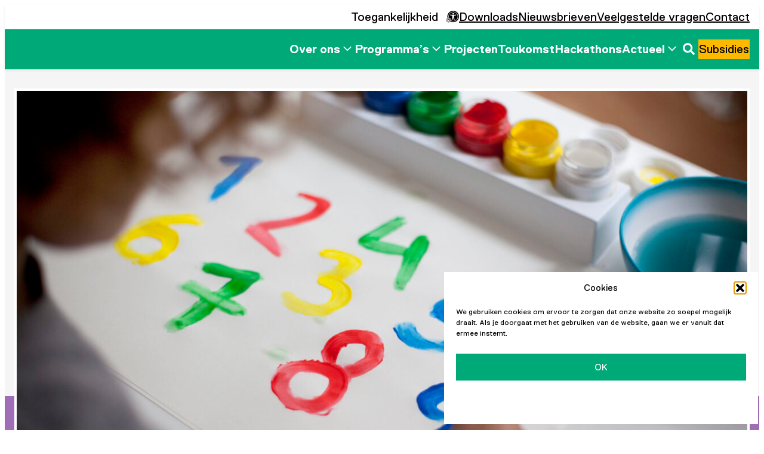

--- FILE ---
content_type: text/html; charset=UTF-8
request_url: https://www.nationaalprogrammagroningen.nl/projecten/generatierijkdom/
body_size: 60445
content:
<!DOCTYPE html>
<html lang="nl-NL" class="">
<head>
	<meta charset="UTF-8" />
	<meta name="viewport" content="width=device-width, initial-scale=1" />
<meta name='robots' content='index, follow, max-image-preview:large, max-snippet:-1, max-video-preview:-1' />

	<title>Generatierijkdom - Nationaal Programma Groningen</title>
	<meta name="description" content="Gelijke kansen in het onderwijs, een kansrijker toekomstperspectief, het doorbreken van het taboe op armoede en schulden en zorgen voor financieel zelfredzame inwoners." />
	<link rel="canonical" href="https://www.nationaalprogrammagroningen.nl/projecten/generatierijkdom/" />
	<meta property="og:locale" content="nl_NL" />
	<meta property="og:type" content="article" />
	<meta property="og:title" content="Generatierijkdom - Nationaal Programma Groningen" />
	<meta property="og:description" content="Gelijke kansen in het onderwijs, een kansrijker toekomstperspectief, het doorbreken van het taboe op armoede en schulden en zorgen voor financieel zelfredzame inwoners." />
	<meta property="og:url" content="https://www.nationaalprogrammagroningen.nl/projecten/generatierijkdom/" />
	<meta property="og:site_name" content="Nationaal Programma Groningen" />
	<meta property="article:publisher" content="https://www.facebook.com/NationaalProgrammaGroningen" />
	<meta property="article:modified_time" content="2025-07-22T13:44:19+00:00" />
	<meta property="og:image" content="https://www.nationaalprogrammagroningen.nl/app/uploads/2023/01/vws_beeldbank_jeugd_7221ok-1200x630.jpg" />
	<meta property="og:image:width" content="1200" />
	<meta property="og:image:height" content="630" />
	<meta property="og:image:type" content="image/jpeg" />
	<meta name="twitter:card" content="summary_large_image" />
	<meta name="twitter:site" content="@npgroningen" />
	<meta name="twitter:label1" content="Geschatte leestijd" />
	<meta name="twitter:data1" content="2 minuten" />
	<script type="application/ld+json" class="yoast-schema-graph">{"@context":"https://schema.org","@graph":[{"@type":"WebPage","@id":"https://www.nationaalprogrammagroningen.nl/projecten/generatierijkdom/","url":"https://www.nationaalprogrammagroningen.nl/projecten/generatierijkdom/","name":"Generatierijkdom - Nationaal Programma Groningen","isPartOf":{"@id":"https://www.nationaalprogrammagroningen.nl/#website"},"primaryImageOfPage":{"@id":"https://www.nationaalprogrammagroningen.nl/projecten/generatierijkdom/#primaryimage"},"image":{"@id":"https://www.nationaalprogrammagroningen.nl/projecten/generatierijkdom/#primaryimage"},"thumbnailUrl":"https://www.nationaalprogrammagroningen.nl/app/uploads/2023/01/vws_beeldbank_jeugd_7221ok-scaled.jpg","datePublished":"2023-02-03T12:28:55+00:00","dateModified":"2025-07-22T13:44:19+00:00","description":"Gelijke kansen in het onderwijs, een kansrijker toekomstperspectief, het doorbreken van het taboe op armoede en schulden en zorgen voor financieel zelfredzame inwoners.","breadcrumb":{"@id":"https://www.nationaalprogrammagroningen.nl/projecten/generatierijkdom/#breadcrumb"},"inLanguage":"nl-NL","potentialAction":[{"@type":"ReadAction","target":["https://www.nationaalprogrammagroningen.nl/projecten/generatierijkdom/"]}]},{"@type":"ImageObject","inLanguage":"nl-NL","@id":"https://www.nationaalprogrammagroningen.nl/projecten/generatierijkdom/#primaryimage","url":"https://www.nationaalprogrammagroningen.nl/app/uploads/2023/01/vws_beeldbank_jeugd_7221ok-scaled.jpg","contentUrl":"https://www.nationaalprogrammagroningen.nl/app/uploads/2023/01/vws_beeldbank_jeugd_7221ok-scaled.jpg","width":3840,"height":2560,"caption":"Vingerverven kind cijfers"},{"@type":"BreadcrumbList","@id":"https://www.nationaalprogrammagroningen.nl/projecten/generatierijkdom/#breadcrumb","itemListElement":[{"@type":"ListItem","position":1,"name":"Home","item":"https://www.nationaalprogrammagroningen.nl/"},{"@type":"ListItem","position":2,"name":"Projecten","item":"https://www.nationaalprogrammagroningen.nl/projecten/"},{"@type":"ListItem","position":3,"name":"Generatierijkdom"}]},{"@type":"WebSite","@id":"https://www.nationaalprogrammagroningen.nl/#website","url":"https://www.nationaalprogrammagroningen.nl/","name":"Nationaal Programma Groningen","description":"Een goede toekomst voor elke Groninger","publisher":{"@id":"https://www.nationaalprogrammagroningen.nl/#organization"},"potentialAction":[{"@type":"SearchAction","target":{"@type":"EntryPoint","urlTemplate":"https://www.nationaalprogrammagroningen.nl/?s={search_term_string}"},"query-input":{"@type":"PropertyValueSpecification","valueRequired":true,"valueName":"search_term_string"}}],"inLanguage":"nl-NL"},{"@type":"Organization","@id":"https://www.nationaalprogrammagroningen.nl/#organization","name":"Nationaal Programma Groningen","alternateName":"NPG","url":"https://www.nationaalprogrammagroningen.nl/","logo":{"@type":"ImageObject","inLanguage":"nl-NL","@id":"https://www.nationaalprogrammagroningen.nl/#/schema/logo/image/","url":"https://www.nationaalprogrammagroningen.nl/app/uploads/2019/08/logo-nationaal-programma-groningen-digitaal.jpg","contentUrl":"https://www.nationaalprogrammagroningen.nl/app/uploads/2019/08/logo-nationaal-programma-groningen-digitaal.jpg","width":6497,"height":1696,"caption":"Nationaal Programma Groningen"},"image":{"@id":"https://www.nationaalprogrammagroningen.nl/#/schema/logo/image/"},"sameAs":["https://www.facebook.com/NationaalProgrammaGroningen","https://x.com/npgroningen","https://www.youtube.com/@nationaalprogrammagroningen","https://www.instagram.com/nationaalprogrammagroningen/","https://www.linkedin.com/company/nationaalprogrammagroningen/"]}]}</script>


<title>Generatierijkdom - Nationaal Programma Groningen</title>
<link rel='dns-prefetch' href='//cdn-eu.readspeaker.com' />
<link rel="alternate" type="application/rss+xml" title="Nationaal Programma Groningen &raquo; feed" href="https://www.nationaalprogrammagroningen.nl/feed/" />
<link rel="alternate" title="oEmbed (JSON)" type="application/json+oembed" href="https://www.nationaalprogrammagroningen.nl/wp-json/oembed/1.0/embed?url=https%3A%2F%2Fwww.nationaalprogrammagroningen.nl%2Fprojecten%2Fgeneratierijkdom%2F" />
<link rel="alternate" title="oEmbed (XML)" type="text/xml+oembed" href="https://www.nationaalprogrammagroningen.nl/wp-json/oembed/1.0/embed?url=https%3A%2F%2Fwww.nationaalprogrammagroningen.nl%2Fprojecten%2Fgeneratierijkdom%2F&#038;format=xml" />
<style id='wp-img-auto-sizes-contain-inline-css'>
img:is([sizes=auto i],[sizes^="auto," i]){contain-intrinsic-size:3000px 1500px}
/*# sourceURL=wp-img-auto-sizes-contain-inline-css */
</style>
<style id='smeedijzer-list-marker-color-inline-css'>
.has-black-marker-color {--list-marker-color: var(--wp--preset--color--black);}.has-white-marker-color {--list-marker-color: var(--wp--preset--color--white);}.has-blue-marker-color {--list-marker-color: var(--wp--preset--color--blue);}.has-landschapswerkplaats-marker-color {--list-marker-color: var(--wp--preset--color--landschapswerkplaats);}.has-clay-marker-color {--list-marker-color: var(--wp--preset--color--clay);}.has-gold-marker-color {--list-marker-color: var(--wp--preset--color--gold);}.has-green-marker-color {--list-marker-color: var(--wp--preset--color--green);}.has-gum-leaf-marker-color {--list-marker-color: var(--wp--preset--color--gum-leaf);}.has-aqua-haze-marker-color {--list-marker-color: var(--wp--preset--color--aqua-haze);}.has-mineral-green-marker-color {--list-marker-color: var(--wp--preset--color--mineral-green);}.has-orange-marker-color {--list-marker-color: var(--wp--preset--color--orange);}.has-patina-marker-color {--list-marker-color: var(--wp--preset--color--patina);}.has-pink-light-marker-color {--list-marker-color: var(--wp--preset--color--pink-light);}.has-indigo-marker-color {--list-marker-color: var(--wp--preset--color--indigo);}.has-pink-marker-color {--list-marker-color: var(--wp--preset--color--pink);}.has-pink-dark-marker-color {--list-marker-color: var(--wp--preset--color--pink-dark);}.has-purple-marker-color {--list-marker-color: var(--wp--preset--color--purple);}.has-purple-light-marker-color {--list-marker-color: var(--wp--preset--color--purple-light);}.has-red-marker-color {--list-marker-color: var(--wp--preset--color--red);}.has-teal-marker-color {--list-marker-color: var(--wp--preset--color--teal);}.has-yellow-marker-color {--list-marker-color: var(--wp--preset--color--yellow);}.has-gray-100-marker-color {--list-marker-color: var(--wp--preset--color--gray-100);}.has-gray-200-marker-color {--list-marker-color: var(--wp--preset--color--gray-200);}.has-gray-300-marker-color {--list-marker-color: var(--wp--preset--color--gray-300);}.has-gray-500-marker-color {--list-marker-color: var(--wp--preset--color--gray-500);}.has-gray-600-marker-color {--list-marker-color: var(--wp--preset--color--gray-600);}.has-gray-700-marker-color {--list-marker-color: var(--wp--preset--color--gray-700);}.has-pale-violet-marker-color {--list-marker-color: var(--wp--preset--color--pale-violet);}.has-lavender-marker-color {--list-marker-color: var(--wp--preset--color--lavender);}.has-spring-green-marker-color {--list-marker-color: var(--wp--preset--color--spring-green);}
/*# sourceURL=smeedijzer-list-marker-color-inline-css */
</style>
<style id='smeedijzer-quote-color-inline-css'>
.has-black-quote-color::before{color: var(--wp--preset--color--black);}.has-black-quote-color p{color: var(--wp--preset--color--black);}.has-white-quote-color::before{color: var(--wp--preset--color--white);}.has-white-quote-color p{color: var(--wp--preset--color--white);}.has-blue-quote-color::before{color: var(--wp--preset--color--blue);}.has-blue-quote-color p{color: var(--wp--preset--color--blue);}.has-landschapswerkplaats-quote-color::before{color: var(--wp--preset--color--landschapswerkplaats);}.has-landschapswerkplaats-quote-color p{color: var(--wp--preset--color--landschapswerkplaats);}.has-clay-quote-color::before{color: var(--wp--preset--color--clay);}.has-clay-quote-color p{color: var(--wp--preset--color--clay);}.has-gold-quote-color::before{color: var(--wp--preset--color--gold);}.has-gold-quote-color p{color: var(--wp--preset--color--gold);}.has-green-quote-color::before{color: var(--wp--preset--color--green);}.has-green-quote-color p{color: var(--wp--preset--color--green);}.has-gum-leaf-quote-color::before{color: var(--wp--preset--color--gum-leaf);}.has-gum-leaf-quote-color p{color: var(--wp--preset--color--gum-leaf);}.has-aqua-haze-quote-color::before{color: var(--wp--preset--color--aqua-haze);}.has-aqua-haze-quote-color p{color: var(--wp--preset--color--aqua-haze);}.has-mineral-green-quote-color::before{color: var(--wp--preset--color--mineral-green);}.has-mineral-green-quote-color p{color: var(--wp--preset--color--mineral-green);}.has-orange-quote-color::before{color: var(--wp--preset--color--orange);}.has-orange-quote-color p{color: var(--wp--preset--color--orange);}.has-patina-quote-color::before{color: var(--wp--preset--color--patina);}.has-patina-quote-color p{color: var(--wp--preset--color--patina);}.has-pink-light-quote-color::before{color: var(--wp--preset--color--pink-light);}.has-pink-light-quote-color p{color: var(--wp--preset--color--pink-light);}.has-indigo-quote-color::before{color: var(--wp--preset--color--indigo);}.has-indigo-quote-color p{color: var(--wp--preset--color--indigo);}.has-pink-quote-color::before{color: var(--wp--preset--color--pink);}.has-pink-quote-color p{color: var(--wp--preset--color--pink);}.has-pink-dark-quote-color::before{color: var(--wp--preset--color--pink-dark);}.has-pink-dark-quote-color p{color: var(--wp--preset--color--pink-dark);}.has-purple-quote-color::before{color: var(--wp--preset--color--purple);}.has-purple-quote-color p{color: var(--wp--preset--color--purple);}.has-purple-light-quote-color::before{color: var(--wp--preset--color--purple-light);}.has-purple-light-quote-color p{color: var(--wp--preset--color--purple-light);}.has-red-quote-color::before{color: var(--wp--preset--color--red);}.has-red-quote-color p{color: var(--wp--preset--color--red);}.has-teal-quote-color::before{color: var(--wp--preset--color--teal);}.has-teal-quote-color p{color: var(--wp--preset--color--teal);}.has-yellow-quote-color::before{color: var(--wp--preset--color--yellow);}.has-yellow-quote-color p{color: var(--wp--preset--color--yellow);}.has-gray-100-quote-color::before{color: var(--wp--preset--color--gray-100);}.has-gray-100-quote-color p{color: var(--wp--preset--color--gray-100);}.has-gray-200-quote-color::before{color: var(--wp--preset--color--gray-200);}.has-gray-200-quote-color p{color: var(--wp--preset--color--gray-200);}.has-gray-300-quote-color::before{color: var(--wp--preset--color--gray-300);}.has-gray-300-quote-color p{color: var(--wp--preset--color--gray-300);}.has-gray-500-quote-color::before{color: var(--wp--preset--color--gray-500);}.has-gray-500-quote-color p{color: var(--wp--preset--color--gray-500);}.has-gray-600-quote-color::before{color: var(--wp--preset--color--gray-600);}.has-gray-600-quote-color p{color: var(--wp--preset--color--gray-600);}.has-gray-700-quote-color::before{color: var(--wp--preset--color--gray-700);}.has-gray-700-quote-color p{color: var(--wp--preset--color--gray-700);}.has-pale-violet-quote-color::before{color: var(--wp--preset--color--pale-violet);}.has-pale-violet-quote-color p{color: var(--wp--preset--color--pale-violet);}.has-lavender-quote-color::before{color: var(--wp--preset--color--lavender);}.has-lavender-quote-color p{color: var(--wp--preset--color--lavender);}.has-spring-green-quote-color::before{color: var(--wp--preset--color--spring-green);}.has-spring-green-quote-color p{color: var(--wp--preset--color--spring-green);}
.has-black-quote-color::before{color: var(--wp--preset--color--black);}.has-black-quote-color p{color: var(--wp--preset--color--black);}.has-white-quote-color::before{color: var(--wp--preset--color--white);}.has-white-quote-color p{color: var(--wp--preset--color--white);}.has-blue-quote-color::before{color: var(--wp--preset--color--blue);}.has-blue-quote-color p{color: var(--wp--preset--color--blue);}.has-landschapswerkplaats-quote-color::before{color: var(--wp--preset--color--landschapswerkplaats);}.has-landschapswerkplaats-quote-color p{color: var(--wp--preset--color--landschapswerkplaats);}.has-clay-quote-color::before{color: var(--wp--preset--color--clay);}.has-clay-quote-color p{color: var(--wp--preset--color--clay);}.has-gold-quote-color::before{color: var(--wp--preset--color--gold);}.has-gold-quote-color p{color: var(--wp--preset--color--gold);}.has-green-quote-color::before{color: var(--wp--preset--color--green);}.has-green-quote-color p{color: var(--wp--preset--color--green);}.has-gum-leaf-quote-color::before{color: var(--wp--preset--color--gum-leaf);}.has-gum-leaf-quote-color p{color: var(--wp--preset--color--gum-leaf);}.has-aqua-haze-quote-color::before{color: var(--wp--preset--color--aqua-haze);}.has-aqua-haze-quote-color p{color: var(--wp--preset--color--aqua-haze);}.has-mineral-green-quote-color::before{color: var(--wp--preset--color--mineral-green);}.has-mineral-green-quote-color p{color: var(--wp--preset--color--mineral-green);}.has-orange-quote-color::before{color: var(--wp--preset--color--orange);}.has-orange-quote-color p{color: var(--wp--preset--color--orange);}.has-patina-quote-color::before{color: var(--wp--preset--color--patina);}.has-patina-quote-color p{color: var(--wp--preset--color--patina);}.has-pink-light-quote-color::before{color: var(--wp--preset--color--pink-light);}.has-pink-light-quote-color p{color: var(--wp--preset--color--pink-light);}.has-indigo-quote-color::before{color: var(--wp--preset--color--indigo);}.has-indigo-quote-color p{color: var(--wp--preset--color--indigo);}.has-pink-quote-color::before{color: var(--wp--preset--color--pink);}.has-pink-quote-color p{color: var(--wp--preset--color--pink);}.has-pink-dark-quote-color::before{color: var(--wp--preset--color--pink-dark);}.has-pink-dark-quote-color p{color: var(--wp--preset--color--pink-dark);}.has-purple-quote-color::before{color: var(--wp--preset--color--purple);}.has-purple-quote-color p{color: var(--wp--preset--color--purple);}.has-purple-light-quote-color::before{color: var(--wp--preset--color--purple-light);}.has-purple-light-quote-color p{color: var(--wp--preset--color--purple-light);}.has-red-quote-color::before{color: var(--wp--preset--color--red);}.has-red-quote-color p{color: var(--wp--preset--color--red);}.has-teal-quote-color::before{color: var(--wp--preset--color--teal);}.has-teal-quote-color p{color: var(--wp--preset--color--teal);}.has-yellow-quote-color::before{color: var(--wp--preset--color--yellow);}.has-yellow-quote-color p{color: var(--wp--preset--color--yellow);}.has-gray-100-quote-color::before{color: var(--wp--preset--color--gray-100);}.has-gray-100-quote-color p{color: var(--wp--preset--color--gray-100);}.has-gray-200-quote-color::before{color: var(--wp--preset--color--gray-200);}.has-gray-200-quote-color p{color: var(--wp--preset--color--gray-200);}.has-gray-300-quote-color::before{color: var(--wp--preset--color--gray-300);}.has-gray-300-quote-color p{color: var(--wp--preset--color--gray-300);}.has-gray-500-quote-color::before{color: var(--wp--preset--color--gray-500);}.has-gray-500-quote-color p{color: var(--wp--preset--color--gray-500);}.has-gray-600-quote-color::before{color: var(--wp--preset--color--gray-600);}.has-gray-600-quote-color p{color: var(--wp--preset--color--gray-600);}.has-gray-700-quote-color::before{color: var(--wp--preset--color--gray-700);}.has-gray-700-quote-color p{color: var(--wp--preset--color--gray-700);}.has-pale-violet-quote-color::before{color: var(--wp--preset--color--pale-violet);}.has-pale-violet-quote-color p{color: var(--wp--preset--color--pale-violet);}.has-lavender-quote-color::before{color: var(--wp--preset--color--lavender);}.has-lavender-quote-color p{color: var(--wp--preset--color--lavender);}.has-spring-green-quote-color::before{color: var(--wp--preset--color--spring-green);}.has-spring-green-quote-color p{color: var(--wp--preset--color--spring-green);}
/*# sourceURL=smeedijzer-quote-color-inline-css */
</style>
<style id='wp-block-post-title-inline-css'>
.wp-block-post-title{box-sizing:border-box;word-break:break-word}.wp-block-post-title :where(a){display:inline-block;font-family:inherit;font-size:inherit;font-style:inherit;font-weight:inherit;letter-spacing:inherit;line-height:inherit;text-decoration:inherit}
/*# sourceURL=https://www.nationaalprogrammagroningen.nl/app/plugins/gutenberg/build/styles/block-library/post-title/style.css */
</style>
<style id='wp-block-paragraph-inline-css'>
.is-small-text{font-size:.875em}.is-regular-text{font-size:1em}.is-large-text{font-size:2.25em}.is-larger-text{font-size:3em}.has-drop-cap:not(:focus):first-letter{float:left;font-size:8.4em;font-style:normal;font-weight:100;line-height:.68;margin:.05em .1em 0 0;text-transform:uppercase}body.rtl .has-drop-cap:not(:focus):first-letter{float:none;margin-left:.1em}p.has-drop-cap.has-background{overflow:hidden}:root :where(p.has-background){padding:1.25em 2.375em}:where(p.has-text-color:not(.has-link-color)) a{color:inherit}p.has-text-align-left[style*="writing-mode:vertical-lr"],p.has-text-align-right[style*="writing-mode:vertical-rl"]{rotate:180deg}
/*# sourceURL=https://www.nationaalprogrammagroningen.nl/app/plugins/gutenberg/build/styles/block-library/paragraph/style.css */
</style>
<style id='wp-block-group-inline-css'>
.wp-block-group{box-sizing:border-box}:where(.wp-block-group.wp-block-group-is-layout-constrained){position:relative}
/*# sourceURL=https://www.nationaalprogrammagroningen.nl/app/plugins/gutenberg/build/styles/block-library/group/style.css */
</style>
<style id='wp-block-group-theme-inline-css'>
:where(.wp-block-group.has-background){padding:1.25em 2.375em}
/*# sourceURL=https://www.nationaalprogrammagroningen.nl/app/plugins/gutenberg/build/styles/block-library/group/theme.css */
</style>
<style id='wp-block-buttons-inline-css'>
.wp-block-buttons{box-sizing:border-box}.wp-block-buttons.is-vertical{flex-direction:column}.wp-block-buttons.is-vertical>.wp-block-button:last-child{margin-bottom:0}.wp-block-buttons>.wp-block-button{display:inline-block;margin:0}.wp-block-buttons.is-content-justification-left{justify-content:flex-start}.wp-block-buttons.is-content-justification-left.is-vertical{align-items:flex-start}.wp-block-buttons.is-content-justification-center{justify-content:center}.wp-block-buttons.is-content-justification-center.is-vertical{align-items:center}.wp-block-buttons.is-content-justification-right{justify-content:flex-end}.wp-block-buttons.is-content-justification-right.is-vertical{align-items:flex-end}.wp-block-buttons.is-content-justification-space-between{justify-content:space-between}.wp-block-buttons.aligncenter{text-align:center}.wp-block-buttons:not(.is-content-justification-space-between,.is-content-justification-right,.is-content-justification-left,.is-content-justification-center) .wp-block-button.aligncenter{margin-left:auto;margin-right:auto;width:100%}.wp-block-buttons[style*=text-decoration] .wp-block-button,.wp-block-buttons[style*=text-decoration] .wp-block-button__link{text-decoration:inherit}.wp-block-buttons.has-custom-font-size .wp-block-button__link{font-size:inherit}.wp-block-buttons .wp-block-button__link{width:100%}.wp-block-button.aligncenter{text-align:center}
/*# sourceURL=https://www.nationaalprogrammagroningen.nl/app/plugins/gutenberg/build/styles/block-library/buttons/style.css */
</style>
<link rel='stylesheet' id='npg/projecten-uitgelicht.css-css' href='https://www.nationaalprogrammagroningen.nl/app/plugins/npg/build/acf/projecten-uitgelicht.css?ver=a627903ed6e3aef12a3b' media='all' />
<style id='wp-block-separator-inline-css'>
@charset "UTF-8";.wp-block-separator{border:none;border-top:2px solid}:root :where(.wp-block-separator.is-style-dots){height:auto;line-height:1;text-align:center}:root :where(.wp-block-separator.is-style-dots):before{color:currentColor;content:"···";font-family:serif;font-size:1.5em;letter-spacing:2em;padding-left:2em}.wp-block-separator.is-style-dots{background:none!important;border:none!important}
/*# sourceURL=https://www.nationaalprogrammagroningen.nl/app/plugins/gutenberg/build/styles/block-library/separator/style.css */
</style>
<style id='wp-block-separator-theme-inline-css'>
.wp-block-separator.has-css-opacity{opacity:.4}.wp-block-separator{border:none;border-bottom:2px solid;margin-left:auto;margin-right:auto}.wp-block-separator.has-alpha-channel-opacity{opacity:1}.wp-block-separator:not(.is-style-wide):not(.is-style-dots){width:100px}.wp-block-separator.has-background:not(.is-style-dots){border-bottom:none;height:1px}.wp-block-separator.has-background:not(.is-style-wide):not(.is-style-dots){height:2px}
/*# sourceURL=https://www.nationaalprogrammagroningen.nl/app/plugins/gutenberg/build/styles/block-library/separator/theme.css */
</style>
<style id='wp-block-post-featured-image-inline-css'>
.wp-block-post-featured-image{margin-left:0;margin-right:0}.wp-block-post-featured-image a{display:block;height:100%}.wp-block-post-featured-image :where(img){box-sizing:border-box;height:auto;max-width:100%;vertical-align:bottom;width:100%}.wp-block-post-featured-image.alignfull img,.wp-block-post-featured-image.alignwide img{width:100%}.wp-block-post-featured-image .wp-block-post-featured-image__overlay.has-background-dim{background-color:#000;inset:0;position:absolute}.wp-block-post-featured-image{position:relative}.wp-block-post-featured-image .wp-block-post-featured-image__overlay.has-background-gradient{background-color:initial}.wp-block-post-featured-image .wp-block-post-featured-image__overlay.has-background-dim-0{opacity:0}.wp-block-post-featured-image .wp-block-post-featured-image__overlay.has-background-dim-10{opacity:.1}.wp-block-post-featured-image .wp-block-post-featured-image__overlay.has-background-dim-20{opacity:.2}.wp-block-post-featured-image .wp-block-post-featured-image__overlay.has-background-dim-30{opacity:.3}.wp-block-post-featured-image .wp-block-post-featured-image__overlay.has-background-dim-40{opacity:.4}.wp-block-post-featured-image .wp-block-post-featured-image__overlay.has-background-dim-50{opacity:.5}.wp-block-post-featured-image .wp-block-post-featured-image__overlay.has-background-dim-60{opacity:.6}.wp-block-post-featured-image .wp-block-post-featured-image__overlay.has-background-dim-70{opacity:.7}.wp-block-post-featured-image .wp-block-post-featured-image__overlay.has-background-dim-80{opacity:.8}.wp-block-post-featured-image .wp-block-post-featured-image__overlay.has-background-dim-90{opacity:.9}.wp-block-post-featured-image .wp-block-post-featured-image__overlay.has-background-dim-100{opacity:1}.wp-block-post-featured-image:where(.alignleft,.alignright){width:100%}
/*# sourceURL=https://www.nationaalprogrammagroningen.nl/app/plugins/gutenberg/build/styles/block-library/post-featured-image/style.css */
</style>
<style id='npg-accessibility-tools-style-inline-css'>
.wp-block-npg-accessibility-tools{align-items:center;display:flex;flex-wrap:wrap;gap:1.5rem;margin:0;position:relative}.wp-block-npg-accessibility-tools-item{align-items:center;background-color:inherit;display:flex;position:relative}.wp-block-npg-accessibility-tools-item__content{all:unset;text-decoration:none!important}.wp-block-npg-accessibility-tools-item__content:hover .wp-block-npg-accessibility-tools-item__label{text-decoration:underline}.wp-block-npg-accessibility-tools-item__label{display:inline-block;margin-right:.5rem!important;position:relative;white-space:nowrap}.wp-block-npg-accessibility-tools-item__icon{display:inline-block;font-size:inherit;height:1em;overflow:visible;vertical-align:-.125em;width:1em}.wp-block-npg-accessibility-tools *,.wp-block-npg-accessibility-tools :after,.wp-block-npg-accessibility-tools :before{--n-toggle-width:3rem;--n-toggle-height:1.75rem;--n-toggle-dot-size:1.5rem;--n-toggle-inset:0.125rem}.wp-block-npg-accessibility-tools .accessibility-toggle{background-color:transparent;border-width:0;color:inherit;font-family:inherit;font-size:inherit;font-style:inherit;font-weight:inherit;line-height:inherit;padding:0;text-decoration:none!important}.wp-block-npg-accessibility-tools .accessibility-toggle:hover .accessibility-toggle__label{text-decoration:underline}.wp-block-npg-accessibility-tools .accessibility-toggle__label{display:inline-block;margin-right:.5rem!important;position:relative;white-space:nowrap}.wp-block-npg-accessibility-tools .accessibility-toggle__icon{display:inline-block;font-size:inherit;height:1em;overflow:visible;vertical-align:-.125em;width:auto}.wp-block-npg-accessibility-tools__settings{--arrow-dimension:16px;box-shadow:0 0 16px rgba(42,41,46,.078),0 2px 4px rgba(42,41,46,.161);color:#000;left:50%;margin-top:var(--arrow-dimension);max-width:100vw;min-width:230px;position:absolute;right:0;transform:translate(-50%);width:-moz-max-content;width:max-content;z-index:2}.wp-block-npg-accessibility-tools .accessibility-settings{background-color:#fff;display:flex;flex-direction:column;gap:1rem;margin:0;padding:1rem;position:relative}.wp-block-npg-accessibility-tools .accessibility-settings__item{position:relative}.wp-block-npg-accessibility-tools .accessibility-item__checkbox{-webkit-appearance:none;-moz-appearance:none;appearance:none;background:transparent;border:0;bottom:0;height:100%;left:0;margin:0;opacity:0;padding:0;position:absolute;right:0;top:0;width:100%;z-index:2}.wp-block-npg-accessibility-tools .accessibility-item__checkbox:focus-visible{opacity:1}.wp-block-npg-accessibility-tools .accessibility-item__label{display:block;font-size:inherit;font-weight:400;line-height:var(--n-toggle-height);margin:0!important;min-height:var(--n-toggle-height);padding-right:calc(1rem + var(--n-toggle-width));position:relative;width:100%}.wp-block-npg-accessibility-tools .accessibility-item__label:after,.wp-block-npg-accessibility-tools .accessibility-item__label:before{content:"";cursor:pointer;position:absolute;top:0}.wp-block-npg-accessibility-tools .accessibility-item__label:before{background-color:var(--wp--preset--color--gray-600,#9d9d9d);border-radius:var(--n-toggle-height);height:var(--n-toggle-height);line-height:var(--n-toggle-height);right:0;transition:.4s;width:var(--n-toggle-width)}.wp-block-npg-accessibility-tools .accessibility-item__label:after{background-color:#fff;border-radius:50%;height:var(--n-toggle-dot-size);right:calc(var(--n-toggle-width) - var(--n-toggle-dot-size));transform:translateY(var(--n-toggle-inset)) translate(var(--n-toggle-inset));transition:.4s;width:var(--n-toggle-dot-size)}input.accessibility-item__checkbox:checked+label:before{background-color:var(--wp--preset--color--green,#00aa78)}input.accessibility-item__checkbox:checked+label:after{transform:translateY(var(--n-toggle-inset)) translate(calc(var(--n-toggle-dot-size) - var(--n-toggle-inset)))}.wp-block-npg-accessibility-tools .accessibility-item__description{color:var(--wp--preset--color--gray-600,#9d9d9d);display:block;font-size:.875rem;line-height:normal;position:relative}.is-collapsed .accessibility-toggle{padding-bottom:.625rem;padding-top:.625rem}.is-collapsed .wp-block-npg-accessibility-tools__settings{margin-top:0;position:relative}.readspeaker-play{display:none}.readspeaker-controls .readspeaker-play{display:block;left:0;margin-left:auto;margin-right:auto;max-width:1430px;position:absolute;right:0}.prefers-reduced-motion :root{view-transition-name:none!important}.prefers-reduced-motion body *,.prefers-reduced-motion body :after,.prefers-reduced-motion body :before{animation-delay:-1ms!important;animation-duration:1ms!important;animation-iteration-count:1!important;background-attachment:scroll!important;scroll-behavior:auto!important;transition-delay:-1ms!important;transition-duration:1ms!important;view-transition-name:none!important}

/*# sourceURL=https://www.nationaalprogrammagroningen.nl/app/plugins/npg/build/block-library/accessibility-tools/style-index.css */
</style>
<style id='wp-block-navigation-link-inline-css'>
.wp-block-navigation .wp-block-navigation-item__label{overflow-wrap:break-word}.wp-block-navigation .wp-block-navigation-item__description{display:none}.link-ui-tools{outline:1px solid #f0f0f0;padding:8px}.link-ui-block-inserter{padding-top:8px}.link-ui-block-inserter__back{margin-left:8px;text-transform:uppercase}
/*# sourceURL=https://www.nationaalprogrammagroningen.nl/app/plugins/gutenberg/build/styles/block-library/navigation-link/style.css */
</style>
<style id='wp-block-site-logo-inline-css'>
.wp-block-site-logo{box-sizing:border-box;line-height:0}.wp-block-site-logo a{display:inline-block;line-height:0}.wp-block-site-logo.is-default-size img{height:auto;width:120px}.wp-block-site-logo img{height:auto;max-width:100%}.wp-block-site-logo a,.wp-block-site-logo img{border-radius:inherit}.wp-block-site-logo.aligncenter{margin-left:auto;margin-right:auto;text-align:center}:root :where(.wp-block-site-logo.is-style-rounded){border-radius:9999px}
/*# sourceURL=https://www.nationaalprogrammagroningen.nl/app/plugins/gutenberg/build/styles/block-library/site-logo/style.css */
</style>
<style id='wp-block-search-theme-inline-css'>
.wp-block-search .wp-block-search__label{font-weight:700}.wp-block-search__button{border:1px solid #ccc;padding:.375em .625em}
/*# sourceURL=https://www.nationaalprogrammagroningen.nl/app/plugins/gutenberg/build/styles/block-library/search/theme.css */
</style>
<style id='npg-navigation-search-button-style-inline-css'>
.wp-block-npg-navigation-search-button>button{-webkit-appearance:none;background-color:transparent;border:none;color:inherit;display:block;line-height:1;transition:transform .2s}.wp-block-npg-navigation-search-button>button:active,.wp-block-npg-navigation-search-button>button:focus,.wp-block-npg-navigation-search-button>button:hover{transform:scale(1.1)}.wp-block-npg-navigation-search-button>button svg{fill:currentColor;display:inline-block;font-size:inherit;height:1em;overflow:visible;vertical-align:-.125em;width:1em}.wp-block-npg-navigation-search-button>button[aria-expanded=false] .search-open{display:block}.wp-block-npg-navigation-search-button>button[aria-expanded=false] .search-close,.wp-block-npg-navigation-search-button>button[aria-expanded=true] .search-open{display:none}.wp-block-npg-navigation-search-button>button[aria-expanded=true] .search-close{display:block}.wp-block-npg-navigation-search-button .search-bar-wrap{bottom:-7rem;box-shadow:0 1rem 3rem rgba(0,0,0,.175);left:0;margin-left:auto;margin-right:auto;max-width:1000px;position:absolute;right:0;z-index:999}

/*# sourceURL=https://www.nationaalprogrammagroningen.nl/app/plugins/npg/build/block-library/navigation-search-button/style-index.css */
</style>
<style id='npg-readspeaker-style-inline-css'>
.wp-block-npg-readspeaker{position:relative;width:100%}

/*# sourceURL=https://www.nationaalprogrammagroningen.nl/app/plugins/npg/build/block-library/readspeaker/style-index.css */
</style>
<style id='wp-block-template-part-theme-inline-css'>
:root :where(.wp-block-template-part.has-background){margin-bottom:0;margin-top:0;padding:1.25em 2.375em}
/*# sourceURL=https://www.nationaalprogrammagroningen.nl/app/plugins/gutenberg/build/styles/block-library/template-part/theme.css */
</style>
<style id='wp-block-post-excerpt-inline-css'>
:where(.wp-block-post-excerpt){box-sizing:border-box;margin-bottom:var(--wp--style--block-gap);margin-top:var(--wp--style--block-gap)}.wp-block-post-excerpt__excerpt{margin-bottom:0;margin-top:0}.wp-block-post-excerpt__more-text{margin-bottom:0;margin-top:var(--wp--style--block-gap)}.wp-block-post-excerpt__more-link{display:inline-block}
/*# sourceURL=https://www.nationaalprogrammagroningen.nl/app/plugins/gutenberg/build/styles/block-library/post-excerpt/style.css */
</style>
<style id='wp-block-heading-inline-css'>
h1.has-background,h2.has-background,h3.has-background,h4.has-background,h5.has-background,h6.has-background{padding:1.25em 2.375em}h1.has-text-align-left[style*=writing-mode]:where([style*=vertical-lr]),h1.has-text-align-right[style*=writing-mode]:where([style*=vertical-rl]),h2.has-text-align-left[style*=writing-mode]:where([style*=vertical-lr]),h2.has-text-align-right[style*=writing-mode]:where([style*=vertical-rl]),h3.has-text-align-left[style*=writing-mode]:where([style*=vertical-lr]),h3.has-text-align-right[style*=writing-mode]:where([style*=vertical-rl]),h4.has-text-align-left[style*=writing-mode]:where([style*=vertical-lr]),h4.has-text-align-right[style*=writing-mode]:where([style*=vertical-rl]),h5.has-text-align-left[style*=writing-mode]:where([style*=vertical-lr]),h5.has-text-align-right[style*=writing-mode]:where([style*=vertical-rl]),h6.has-text-align-left[style*=writing-mode]:where([style*=vertical-lr]),h6.has-text-align-right[style*=writing-mode]:where([style*=vertical-rl]){rotate:180deg}
/*# sourceURL=https://www.nationaalprogrammagroningen.nl/app/plugins/gutenberg/build/styles/block-library/heading/style.css */
</style>
<style id='wp-block-post-content-inline-css'>
.wp-block-post-content{display:flow-root}
/*# sourceURL=https://www.nationaalprogrammagroningen.nl/app/plugins/gutenberg/build/styles/block-library/post-content/style.css */
</style>
<style id='lpb-lottie-player-style-inline-css'>
.dashicons{font-family:dashicons!important}.wp-block-lpb-lottie-player *{box-sizing:border-box}.wp-block-lpb-lottie-player .lpbLottiePlayer{display:flex}.wp-block-lpb-lottie-player .lpbLottiePlayer dotlottie-player{display:inline-flex;height:auto;max-width:100%}.wp-block-lpb-lottie-player .lpbLottiePlayer .caption{display:inline-block;max-width:100%}

/*# sourceURL=https://www.nationaalprogrammagroningen.nl/app/plugins/embed-lottie-player/build/view.css */
</style>
<style id='wp-block-columns-inline-css'>
.wp-block-columns{box-sizing:border-box;display:flex;flex-wrap:wrap!important}@media (min-width:782px){.wp-block-columns{flex-wrap:nowrap!important}}.wp-block-columns{align-items:normal!important}.wp-block-columns.are-vertically-aligned-top{align-items:flex-start}.wp-block-columns.are-vertically-aligned-center{align-items:center}.wp-block-columns.are-vertically-aligned-bottom{align-items:flex-end}@media (max-width:781px){.wp-block-columns:not(.is-not-stacked-on-mobile)>.wp-block-column{flex-basis:100%!important}}@media (min-width:782px){.wp-block-columns:not(.is-not-stacked-on-mobile)>.wp-block-column{flex-basis:0;flex-grow:1}.wp-block-columns:not(.is-not-stacked-on-mobile)>.wp-block-column[style*=flex-basis]{flex-grow:0}}.wp-block-columns.is-not-stacked-on-mobile{flex-wrap:nowrap!important}.wp-block-columns.is-not-stacked-on-mobile>.wp-block-column{flex-basis:0;flex-grow:1}.wp-block-columns.is-not-stacked-on-mobile>.wp-block-column[style*=flex-basis]{flex-grow:0}:where(.wp-block-columns){margin-bottom:1.75em}:where(.wp-block-columns.has-background){padding:1.25em 2.375em}.wp-block-column{flex-grow:1;min-width:0;overflow-wrap:break-word;word-break:break-word}.wp-block-column.is-vertically-aligned-top{align-self:flex-start}.wp-block-column.is-vertically-aligned-center{align-self:center}.wp-block-column.is-vertically-aligned-bottom{align-self:flex-end}.wp-block-column.is-vertically-aligned-stretch{align-self:stretch}.wp-block-column.is-vertically-aligned-bottom,.wp-block-column.is-vertically-aligned-center,.wp-block-column.is-vertically-aligned-top{width:100%}
/*# sourceURL=https://www.nationaalprogrammagroningen.nl/app/plugins/gutenberg/build/styles/block-library/columns/style.css */
</style>
<style id='npg-cta-subsidy-style-inline-css'>


/*# sourceURL=https://www.nationaalprogrammagroningen.nl/app/plugins/npg/build/block-library/cta-subsidy/style-index.css */
</style>
<style id='wp-block-image-inline-css'>
.wp-block-image>a,.wp-block-image>figure>a{display:inline-block}.wp-block-image img{box-sizing:border-box;height:auto;max-width:100%;vertical-align:bottom}@media not (prefers-reduced-motion){.wp-block-image img.hide{visibility:hidden}.wp-block-image img.show{animation:show-content-image .4s}}.wp-block-image[style*=border-radius] img,.wp-block-image[style*=border-radius]>a{border-radius:inherit}.wp-block-image.has-custom-border img{box-sizing:border-box}.wp-block-image.aligncenter{text-align:center}.wp-block-image.alignfull>a,.wp-block-image.alignwide>a{width:100%}.wp-block-image.alignfull img,.wp-block-image.alignwide img{height:auto;width:100%}.wp-block-image .aligncenter,.wp-block-image .alignleft,.wp-block-image .alignright,.wp-block-image.aligncenter,.wp-block-image.alignleft,.wp-block-image.alignright{display:table}.wp-block-image .aligncenter>figcaption,.wp-block-image .alignleft>figcaption,.wp-block-image .alignright>figcaption,.wp-block-image.aligncenter>figcaption,.wp-block-image.alignleft>figcaption,.wp-block-image.alignright>figcaption{caption-side:bottom;display:table-caption}.wp-block-image .alignleft{float:left;margin:.5em 1em .5em 0}.wp-block-image .alignright{float:right;margin:.5em 0 .5em 1em}.wp-block-image .aligncenter{margin-left:auto;margin-right:auto}.wp-block-image :where(figcaption){margin-bottom:1em;margin-top:.5em}.wp-block-image.is-style-circle-mask img{border-radius:9999px}@supports ((-webkit-mask-image:none) or (mask-image:none)) or (-webkit-mask-image:none){.wp-block-image.is-style-circle-mask img{border-radius:0;-webkit-mask-image:url('data:image/svg+xml;utf8,<svg viewBox="0 0 100 100" xmlns="http://www.w3.org/2000/svg"><circle cx="50" cy="50" r="50"/></svg>');mask-image:url('data:image/svg+xml;utf8,<svg viewBox="0 0 100 100" xmlns="http://www.w3.org/2000/svg"><circle cx="50" cy="50" r="50"/></svg>');mask-mode:alpha;-webkit-mask-position:center;mask-position:center;-webkit-mask-repeat:no-repeat;mask-repeat:no-repeat;-webkit-mask-size:contain;mask-size:contain}}:root :where(.wp-block-image.is-style-rounded img,.wp-block-image .is-style-rounded img){border-radius:9999px}.wp-block-image figure{margin:0}.wp-lightbox-container{display:flex;flex-direction:column;position:relative}.wp-lightbox-container img{cursor:zoom-in}.wp-lightbox-container img:hover+button{opacity:1}.wp-lightbox-container button{align-items:center;backdrop-filter:blur(16px) saturate(180%);background-color:#5a5a5a40;border:none;border-radius:4px;cursor:zoom-in;display:flex;height:20px;justify-content:center;opacity:0;padding:0;position:absolute;right:16px;text-align:center;top:16px;width:20px;z-index:100}@media not (prefers-reduced-motion){.wp-lightbox-container button{transition:opacity .2s ease}}.wp-lightbox-container button:focus-visible{outline:3px auto #5a5a5a40;outline:3px auto -webkit-focus-ring-color;outline-offset:3px}.wp-lightbox-container button:hover{cursor:pointer;opacity:1}.wp-lightbox-container button:focus{opacity:1}.wp-lightbox-container button:focus,.wp-lightbox-container button:hover,.wp-lightbox-container button:not(:hover):not(:active):not(.has-background){background-color:#5a5a5a40;border:none}.wp-lightbox-overlay{box-sizing:border-box;cursor:zoom-out;height:100vh;left:0;overflow:hidden;position:fixed;top:0;visibility:hidden;width:100%;z-index:100000}.wp-lightbox-overlay .close-button{align-items:center;cursor:pointer;display:flex;justify-content:center;min-height:40px;min-width:40px;padding:0;position:absolute;right:calc(env(safe-area-inset-right) + 16px);top:calc(env(safe-area-inset-top) + 16px);z-index:5000000}.wp-lightbox-overlay .close-button:focus,.wp-lightbox-overlay .close-button:hover,.wp-lightbox-overlay .close-button:not(:hover):not(:active):not(.has-background){background:none;border:none}.wp-lightbox-overlay .lightbox-image-container{height:var(--wp--lightbox-container-height);left:50%;overflow:hidden;position:absolute;top:50%;transform:translate(-50%,-50%);transform-origin:top left;width:var(--wp--lightbox-container-width);z-index:9999999999}.wp-lightbox-overlay .wp-block-image{align-items:center;box-sizing:border-box;display:flex;height:100%;justify-content:center;margin:0;position:relative;transform-origin:0 0;width:100%;z-index:3000000}.wp-lightbox-overlay .wp-block-image img{height:var(--wp--lightbox-image-height);min-height:var(--wp--lightbox-image-height);min-width:var(--wp--lightbox-image-width);width:var(--wp--lightbox-image-width)}.wp-lightbox-overlay .wp-block-image figcaption{display:none}.wp-lightbox-overlay button{background:none;border:none}.wp-lightbox-overlay .scrim{background-color:#fff;height:100%;opacity:.9;position:absolute;width:100%;z-index:2000000}.wp-lightbox-overlay.active{visibility:visible}@media not (prefers-reduced-motion){.wp-lightbox-overlay.active{animation:turn-on-visibility .25s both}.wp-lightbox-overlay.active img{animation:turn-on-visibility .35s both}.wp-lightbox-overlay.show-closing-animation:not(.active){animation:turn-off-visibility .35s both}.wp-lightbox-overlay.show-closing-animation:not(.active) img{animation:turn-off-visibility .25s both}.wp-lightbox-overlay.zoom.active{animation:none;opacity:1;visibility:visible}.wp-lightbox-overlay.zoom.active .lightbox-image-container{animation:lightbox-zoom-in .4s}.wp-lightbox-overlay.zoom.active .lightbox-image-container img{animation:none}.wp-lightbox-overlay.zoom.active .scrim{animation:turn-on-visibility .4s forwards}.wp-lightbox-overlay.zoom.show-closing-animation:not(.active){animation:none}.wp-lightbox-overlay.zoom.show-closing-animation:not(.active) .lightbox-image-container{animation:lightbox-zoom-out .4s}.wp-lightbox-overlay.zoom.show-closing-animation:not(.active) .lightbox-image-container img{animation:none}.wp-lightbox-overlay.zoom.show-closing-animation:not(.active) .scrim{animation:turn-off-visibility .4s forwards}}@keyframes show-content-image{0%{visibility:hidden}99%{visibility:hidden}to{visibility:visible}}@keyframes turn-on-visibility{0%{opacity:0}to{opacity:1}}@keyframes turn-off-visibility{0%{opacity:1;visibility:visible}99%{opacity:0;visibility:visible}to{opacity:0;visibility:hidden}}@keyframes lightbox-zoom-in{0%{transform:translate(calc((-100vw + var(--wp--lightbox-scrollbar-width))/2 + var(--wp--lightbox-initial-left-position)),calc(-50vh + var(--wp--lightbox-initial-top-position))) scale(var(--wp--lightbox-scale))}to{transform:translate(-50%,-50%) scale(1)}}@keyframes lightbox-zoom-out{0%{transform:translate(-50%,-50%) scale(1);visibility:visible}99%{visibility:visible}to{transform:translate(calc((-100vw + var(--wp--lightbox-scrollbar-width))/2 + var(--wp--lightbox-initial-left-position)),calc(-50vh + var(--wp--lightbox-initial-top-position))) scale(var(--wp--lightbox-scale));visibility:hidden}}
/*# sourceURL=https://www.nationaalprogrammagroningen.nl/app/plugins/gutenberg/build/styles/block-library/image/style.css */
</style>
<style id='wp-block-image-theme-inline-css'>
:root :where(.wp-block-image figcaption){color:#555;font-size:13px;text-align:center}.is-dark-theme :root :where(.wp-block-image figcaption){color:#ffffffa6}.wp-block-image{margin:0 0 1em}
/*# sourceURL=https://www.nationaalprogrammagroningen.nl/app/plugins/gutenberg/build/styles/block-library/image/theme.css */
</style>
<style id='wp-block-social-links-inline-css'>
.wp-block-social-links{background:none;box-sizing:border-box;margin-left:0;padding-left:0;padding-right:0;text-indent:0}.wp-block-social-links .wp-social-link a,.wp-block-social-links .wp-social-link a:hover{border-bottom:0;box-shadow:none;text-decoration:none}.wp-block-social-links .wp-social-link svg{height:1em;width:1em}.wp-block-social-links .wp-social-link span:not(.screen-reader-text){font-size:.65em;margin-left:.5em;margin-right:.5em}.wp-block-social-links.has-small-icon-size{font-size:16px}.wp-block-social-links,.wp-block-social-links.has-normal-icon-size{font-size:24px}.wp-block-social-links.has-large-icon-size{font-size:36px}.wp-block-social-links.has-huge-icon-size{font-size:48px}.wp-block-social-links.aligncenter{display:flex;justify-content:center}.wp-block-social-links.alignright{justify-content:flex-end}.wp-block-social-link{border-radius:9999px;display:block}@media not (prefers-reduced-motion){.wp-block-social-link{transition:transform .1s ease}}.wp-block-social-link{height:auto}.wp-block-social-link a{align-items:center;display:flex;line-height:0}.wp-block-social-link:hover{transform:scale(1.1)}.wp-block-social-links .wp-block-social-link.wp-social-link{display:inline-block;margin:0;padding:0}.wp-block-social-links .wp-block-social-link.wp-social-link .wp-block-social-link-anchor,.wp-block-social-links .wp-block-social-link.wp-social-link .wp-block-social-link-anchor svg,.wp-block-social-links .wp-block-social-link.wp-social-link .wp-block-social-link-anchor:active,.wp-block-social-links .wp-block-social-link.wp-social-link .wp-block-social-link-anchor:hover,.wp-block-social-links .wp-block-social-link.wp-social-link .wp-block-social-link-anchor:visited{fill:currentColor;color:currentColor}:where(.wp-block-social-links:not(.is-style-logos-only)) .wp-social-link{background-color:#f0f0f0;color:#444}:where(.wp-block-social-links:not(.is-style-logos-only)) .wp-social-link-amazon{background-color:#f90;color:#fff}:where(.wp-block-social-links:not(.is-style-logos-only)) .wp-social-link-bandcamp{background-color:#1ea0c3;color:#fff}:where(.wp-block-social-links:not(.is-style-logos-only)) .wp-social-link-behance{background-color:#0757fe;color:#fff}:where(.wp-block-social-links:not(.is-style-logos-only)) .wp-social-link-bluesky{background-color:#0a7aff;color:#fff}:where(.wp-block-social-links:not(.is-style-logos-only)) .wp-social-link-codepen{background-color:#1e1f26;color:#fff}:where(.wp-block-social-links:not(.is-style-logos-only)) .wp-social-link-deviantart{background-color:#02e49b;color:#fff}:where(.wp-block-social-links:not(.is-style-logos-only)) .wp-social-link-discord{background-color:#5865f2;color:#fff}:where(.wp-block-social-links:not(.is-style-logos-only)) .wp-social-link-dribbble{background-color:#e94c89;color:#fff}:where(.wp-block-social-links:not(.is-style-logos-only)) .wp-social-link-dropbox{background-color:#4280ff;color:#fff}:where(.wp-block-social-links:not(.is-style-logos-only)) .wp-social-link-etsy{background-color:#f45800;color:#fff}:where(.wp-block-social-links:not(.is-style-logos-only)) .wp-social-link-facebook{background-color:#0866ff;color:#fff}:where(.wp-block-social-links:not(.is-style-logos-only)) .wp-social-link-fivehundredpx{background-color:#000;color:#fff}:where(.wp-block-social-links:not(.is-style-logos-only)) .wp-social-link-flickr{background-color:#0461dd;color:#fff}:where(.wp-block-social-links:not(.is-style-logos-only)) .wp-social-link-foursquare{background-color:#e65678;color:#fff}:where(.wp-block-social-links:not(.is-style-logos-only)) .wp-social-link-github{background-color:#24292d;color:#fff}:where(.wp-block-social-links:not(.is-style-logos-only)) .wp-social-link-goodreads{background-color:#eceadd;color:#382110}:where(.wp-block-social-links:not(.is-style-logos-only)) .wp-social-link-google{background-color:#ea4434;color:#fff}:where(.wp-block-social-links:not(.is-style-logos-only)) .wp-social-link-gravatar{background-color:#1d4fc4;color:#fff}:where(.wp-block-social-links:not(.is-style-logos-only)) .wp-social-link-instagram{background-color:#f00075;color:#fff}:where(.wp-block-social-links:not(.is-style-logos-only)) .wp-social-link-lastfm{background-color:#e21b24;color:#fff}:where(.wp-block-social-links:not(.is-style-logos-only)) .wp-social-link-linkedin{background-color:#0d66c2;color:#fff}:where(.wp-block-social-links:not(.is-style-logos-only)) .wp-social-link-mastodon{background-color:#3288d4;color:#fff}:where(.wp-block-social-links:not(.is-style-logos-only)) .wp-social-link-medium{background-color:#000;color:#fff}:where(.wp-block-social-links:not(.is-style-logos-only)) .wp-social-link-meetup{background-color:#f6405f;color:#fff}:where(.wp-block-social-links:not(.is-style-logos-only)) .wp-social-link-patreon{background-color:#000;color:#fff}:where(.wp-block-social-links:not(.is-style-logos-only)) .wp-social-link-pinterest{background-color:#e60122;color:#fff}:where(.wp-block-social-links:not(.is-style-logos-only)) .wp-social-link-pocket{background-color:#ef4155;color:#fff}:where(.wp-block-social-links:not(.is-style-logos-only)) .wp-social-link-reddit{background-color:#ff4500;color:#fff}:where(.wp-block-social-links:not(.is-style-logos-only)) .wp-social-link-skype{background-color:#0478d7;color:#fff}:where(.wp-block-social-links:not(.is-style-logos-only)) .wp-social-link-snapchat{stroke:#000;background-color:#fefc00;color:#fff}:where(.wp-block-social-links:not(.is-style-logos-only)) .wp-social-link-soundcloud{background-color:#ff5600;color:#fff}:where(.wp-block-social-links:not(.is-style-logos-only)) .wp-social-link-spotify{background-color:#1bd760;color:#fff}:where(.wp-block-social-links:not(.is-style-logos-only)) .wp-social-link-telegram{background-color:#2aabee;color:#fff}:where(.wp-block-social-links:not(.is-style-logos-only)) .wp-social-link-threads{background-color:#000;color:#fff}:where(.wp-block-social-links:not(.is-style-logos-only)) .wp-social-link-tiktok{background-color:#000;color:#fff}:where(.wp-block-social-links:not(.is-style-logos-only)) .wp-social-link-tumblr{background-color:#011835;color:#fff}:where(.wp-block-social-links:not(.is-style-logos-only)) .wp-social-link-twitch{background-color:#6440a4;color:#fff}:where(.wp-block-social-links:not(.is-style-logos-only)) .wp-social-link-twitter{background-color:#1da1f2;color:#fff}:where(.wp-block-social-links:not(.is-style-logos-only)) .wp-social-link-vimeo{background-color:#1eb7ea;color:#fff}:where(.wp-block-social-links:not(.is-style-logos-only)) .wp-social-link-vk{background-color:#4680c2;color:#fff}:where(.wp-block-social-links:not(.is-style-logos-only)) .wp-social-link-wordpress{background-color:#3499cd;color:#fff}:where(.wp-block-social-links:not(.is-style-logos-only)) .wp-social-link-whatsapp{background-color:#25d366;color:#fff}:where(.wp-block-social-links:not(.is-style-logos-only)) .wp-social-link-x{background-color:#000;color:#fff}:where(.wp-block-social-links:not(.is-style-logos-only)) .wp-social-link-yelp{background-color:#d32422;color:#fff}:where(.wp-block-social-links:not(.is-style-logos-only)) .wp-social-link-youtube{background-color:red;color:#fff}:where(.wp-block-social-links.is-style-logos-only) .wp-social-link{background:none}:where(.wp-block-social-links.is-style-logos-only) .wp-social-link svg{height:1.25em;width:1.25em}:where(.wp-block-social-links.is-style-logos-only) .wp-social-link-amazon{color:#f90}:where(.wp-block-social-links.is-style-logos-only) .wp-social-link-bandcamp{color:#1ea0c3}:where(.wp-block-social-links.is-style-logos-only) .wp-social-link-behance{color:#0757fe}:where(.wp-block-social-links.is-style-logos-only) .wp-social-link-bluesky{color:#0a7aff}:where(.wp-block-social-links.is-style-logos-only) .wp-social-link-codepen{color:#1e1f26}:where(.wp-block-social-links.is-style-logos-only) .wp-social-link-deviantart{color:#02e49b}:where(.wp-block-social-links.is-style-logos-only) .wp-social-link-discord{color:#5865f2}:where(.wp-block-social-links.is-style-logos-only) .wp-social-link-dribbble{color:#e94c89}:where(.wp-block-social-links.is-style-logos-only) .wp-social-link-dropbox{color:#4280ff}:where(.wp-block-social-links.is-style-logos-only) .wp-social-link-etsy{color:#f45800}:where(.wp-block-social-links.is-style-logos-only) .wp-social-link-facebook{color:#0866ff}:where(.wp-block-social-links.is-style-logos-only) .wp-social-link-fivehundredpx{color:#000}:where(.wp-block-social-links.is-style-logos-only) .wp-social-link-flickr{color:#0461dd}:where(.wp-block-social-links.is-style-logos-only) .wp-social-link-foursquare{color:#e65678}:where(.wp-block-social-links.is-style-logos-only) .wp-social-link-github{color:#24292d}:where(.wp-block-social-links.is-style-logos-only) .wp-social-link-goodreads{color:#382110}:where(.wp-block-social-links.is-style-logos-only) .wp-social-link-google{color:#ea4434}:where(.wp-block-social-links.is-style-logos-only) .wp-social-link-gravatar{color:#1d4fc4}:where(.wp-block-social-links.is-style-logos-only) .wp-social-link-instagram{color:#f00075}:where(.wp-block-social-links.is-style-logos-only) .wp-social-link-lastfm{color:#e21b24}:where(.wp-block-social-links.is-style-logos-only) .wp-social-link-linkedin{color:#0d66c2}:where(.wp-block-social-links.is-style-logos-only) .wp-social-link-mastodon{color:#3288d4}:where(.wp-block-social-links.is-style-logos-only) .wp-social-link-medium{color:#000}:where(.wp-block-social-links.is-style-logos-only) .wp-social-link-meetup{color:#f6405f}:where(.wp-block-social-links.is-style-logos-only) .wp-social-link-patreon{color:#000}:where(.wp-block-social-links.is-style-logos-only) .wp-social-link-pinterest{color:#e60122}:where(.wp-block-social-links.is-style-logos-only) .wp-social-link-pocket{color:#ef4155}:where(.wp-block-social-links.is-style-logos-only) .wp-social-link-reddit{color:#ff4500}:where(.wp-block-social-links.is-style-logos-only) .wp-social-link-skype{color:#0478d7}:where(.wp-block-social-links.is-style-logos-only) .wp-social-link-snapchat{stroke:#000;color:#fff}:where(.wp-block-social-links.is-style-logos-only) .wp-social-link-soundcloud{color:#ff5600}:where(.wp-block-social-links.is-style-logos-only) .wp-social-link-spotify{color:#1bd760}:where(.wp-block-social-links.is-style-logos-only) .wp-social-link-telegram{color:#2aabee}:where(.wp-block-social-links.is-style-logos-only) .wp-social-link-threads{color:#000}:where(.wp-block-social-links.is-style-logos-only) .wp-social-link-tiktok{color:#000}:where(.wp-block-social-links.is-style-logos-only) .wp-social-link-tumblr{color:#011835}:where(.wp-block-social-links.is-style-logos-only) .wp-social-link-twitch{color:#6440a4}:where(.wp-block-social-links.is-style-logos-only) .wp-social-link-twitter{color:#1da1f2}:where(.wp-block-social-links.is-style-logos-only) .wp-social-link-vimeo{color:#1eb7ea}:where(.wp-block-social-links.is-style-logos-only) .wp-social-link-vk{color:#4680c2}:where(.wp-block-social-links.is-style-logos-only) .wp-social-link-whatsapp{color:#25d366}:where(.wp-block-social-links.is-style-logos-only) .wp-social-link-wordpress{color:#3499cd}:where(.wp-block-social-links.is-style-logos-only) .wp-social-link-x{color:#000}:where(.wp-block-social-links.is-style-logos-only) .wp-social-link-yelp{color:#d32422}:where(.wp-block-social-links.is-style-logos-only) .wp-social-link-youtube{color:red}.wp-block-social-links.is-style-pill-shape .wp-social-link{width:auto}:root :where(.wp-block-social-links .wp-social-link a){padding:.25em}:root :where(.wp-block-social-links.is-style-logos-only .wp-social-link a){padding:0}:root :where(.wp-block-social-links.is-style-pill-shape .wp-social-link a){padding-left:.6666666667em;padding-right:.6666666667em}.wp-block-social-links:not(.has-icon-color):not(.has-icon-background-color) .wp-social-link-snapchat .wp-block-social-link-label{color:#000}
/*# sourceURL=https://www.nationaalprogrammagroningen.nl/app/plugins/gutenberg/build/styles/block-library/social-links/style.css */
</style>
<style id='wp-block-library-inline-css'>
:root{--wp-block-synced-color:#7a00df;--wp-block-synced-color--rgb:122,0,223;--wp-bound-block-color:var(--wp-block-synced-color);--wp-editor-canvas-background:#ddd;--wp-admin-theme-color:#007cba;--wp-admin-theme-color--rgb:0,124,186;--wp-admin-theme-color-darker-10:#006ba1;--wp-admin-theme-color-darker-10--rgb:0,107,160.5;--wp-admin-theme-color-darker-20:#005a87;--wp-admin-theme-color-darker-20--rgb:0,90,135;--wp-admin-border-width-focus:2px}@media (min-resolution:192dpi){:root{--wp-admin-border-width-focus:1.5px}}.wp-element-button{cursor:pointer}:root .has-very-light-gray-background-color{background-color:#eee}:root .has-very-dark-gray-background-color{background-color:#313131}:root .has-very-light-gray-color{color:#eee}:root .has-very-dark-gray-color{color:#313131}:root .has-vivid-green-cyan-to-vivid-cyan-blue-gradient-background{background:linear-gradient(135deg,#00d084,#0693e3)}:root .has-purple-crush-gradient-background{background:linear-gradient(135deg,#34e2e4,#4721fb 50%,#ab1dfe)}:root .has-hazy-dawn-gradient-background{background:linear-gradient(135deg,#faaca8,#dad0ec)}:root .has-subdued-olive-gradient-background{background:linear-gradient(135deg,#fafae1,#67a671)}:root .has-atomic-cream-gradient-background{background:linear-gradient(135deg,#fdd79a,#004a59)}:root .has-nightshade-gradient-background{background:linear-gradient(135deg,#330968,#31cdcf)}:root .has-midnight-gradient-background{background:linear-gradient(135deg,#020381,#2874fc)}:root{--wp--preset--font-size--normal:16px;--wp--preset--font-size--huge:42px}.has-regular-font-size{font-size:1em}.has-larger-font-size{font-size:2.625em}.has-normal-font-size{font-size:var(--wp--preset--font-size--normal)}.has-huge-font-size{font-size:var(--wp--preset--font-size--huge)}.has-text-align-center{text-align:center}.has-text-align-left{text-align:left}.has-text-align-right{text-align:right}.has-fit-text{white-space:nowrap!important}#end-resizable-editor-section{display:none}.aligncenter{clear:both}.items-justified-left{justify-content:flex-start}.items-justified-center{justify-content:center}.items-justified-right{justify-content:flex-end}.items-justified-space-between{justify-content:space-between}.screen-reader-text{word-wrap:normal!important;border:0;clip-path:inset(50%);height:1px;margin:-1px;overflow:hidden;padding:0;position:absolute;width:1px}.screen-reader-text:focus{background-color:#ddd;clip-path:none;color:#444;display:block;font-size:1em;height:auto;left:5px;line-height:normal;padding:15px 23px 14px;text-decoration:none;top:5px;width:auto;z-index:100000}html :where(.has-border-color){border-style:solid}html :where([style*=border-top-color]){border-top-style:solid}html :where([style*=border-right-color]){border-right-style:solid}html :where([style*=border-bottom-color]){border-bottom-style:solid}html :where([style*=border-left-color]){border-left-style:solid}html :where([style*=border-width]){border-style:solid}html :where([style*=border-top-width]){border-top-style:solid}html :where([style*=border-right-width]){border-right-style:solid}html :where([style*=border-bottom-width]){border-bottom-style:solid}html :where([style*=border-left-width]){border-left-style:solid}html :where(img[class*=wp-image-]){height:auto;max-width:100%}:where(figure){margin:0 0 1em}html :where(.is-position-sticky){--wp-admin--admin-bar--position-offset:var(--wp-admin--admin-bar--height,0px)}@media screen and (max-width:600px){html :where(.is-position-sticky){--wp-admin--admin-bar--position-offset:0px}}
/*# sourceURL=https://www.nationaalprogrammagroningen.nl/app/plugins/gutenberg/build/styles/block-library/common.css */
</style>
<style id='wp-block-template-skip-link-inline-css'>

		.skip-link.screen-reader-text {
			border: 0;
			clip-path: inset(50%);
			height: 1px;
			margin: -1px;
			overflow: hidden;
			padding: 0;
			position: absolute !important;
			width: 1px;
			word-wrap: normal !important;
		}

		.skip-link.screen-reader-text:focus {
			background-color: #eee;
			clip-path: none;
			color: #444;
			display: block;
			font-size: 1em;
			height: auto;
			left: 5px;
			line-height: normal;
			padding: 15px 23px 14px;
			text-decoration: none;
			top: 5px;
			width: auto;
			z-index: 100000;
		}
/*# sourceURL=wp-block-template-skip-link-inline-css */
</style>
<link rel='stylesheet' id='loading-spinner-css' href='https://www.nationaalprogrammagroningen.nl/app/mu-plugins/smeedijzer-loading-spinner/dist/style.css?ver=1.0.0' media='all' />
<style id='global-styles-inline-css'>
:root{--wp--preset--aspect-ratio--square: 1;--wp--preset--aspect-ratio--4-3: 4/3;--wp--preset--aspect-ratio--3-4: 3/4;--wp--preset--aspect-ratio--3-2: 3/2;--wp--preset--aspect-ratio--2-3: 2/3;--wp--preset--aspect-ratio--16-9: 16/9;--wp--preset--aspect-ratio--9-16: 9/16;--wp--preset--color--black: #000000;--wp--preset--color--cyan-bluish-gray: #abb8c3;--wp--preset--color--white: #ffffff;--wp--preset--color--pale-pink: #f78da7;--wp--preset--color--vivid-red: #cf2e2e;--wp--preset--color--luminous-vivid-orange: #ff6900;--wp--preset--color--luminous-vivid-amber: #fcb900;--wp--preset--color--light-green-cyan: #7bdcb5;--wp--preset--color--vivid-green-cyan: #00d084;--wp--preset--color--pale-cyan-blue: #8ed1fc;--wp--preset--color--vivid-cyan-blue: #0693e3;--wp--preset--color--vivid-purple: #9b51e0;--wp--preset--color--blue: #013253;--wp--preset--color--landschapswerkplaats: #1bb2ad;--wp--preset--color--clay: #b2b39f;--wp--preset--color--gold: #dcbd87;--wp--preset--color--green: #00aa78;--wp--preset--color--gum-leaf: #dcede1;--wp--preset--color--aqua-haze: #f0f5f3;--wp--preset--color--mineral-green: #4e6b52;--wp--preset--color--orange: #e49335;--wp--preset--color--patina: #accdab;--wp--preset--color--pink-light: #fdedf0;--wp--preset--color--indigo: #5f426d;--wp--preset--color--pink: #faa3b3;--wp--preset--color--pink-dark: #ff4671;--wp--preset--color--purple: #9f6eb6;--wp--preset--color--purple-light: #f1e9f6;--wp--preset--color--red: #ea2531;--wp--preset--color--teal: #1bb2ad;--wp--preset--color--yellow: #fcb900;--wp--preset--color--gray-100: #fbfbfb;--wp--preset--color--gray-200: #f5f5f5;--wp--preset--color--gray-300: #dee2e6;--wp--preset--color--gray-500: #adb5bd;--wp--preset--color--gray-600: #6c757d;--wp--preset--color--gray-700: #495057;--wp--preset--color--pale-violet: #c7a3f7;--wp--preset--color--lavender: #ab82e0;--wp--preset--color--spring-green: #5cffb3;--wp--preset--gradient--vivid-cyan-blue-to-vivid-purple: linear-gradient(135deg,rgb(6,147,227) 0%,rgb(155,81,224) 100%);--wp--preset--gradient--light-green-cyan-to-vivid-green-cyan: linear-gradient(135deg,rgb(122,220,180) 0%,rgb(0,208,130) 100%);--wp--preset--gradient--luminous-vivid-amber-to-luminous-vivid-orange: linear-gradient(135deg,rgb(252,185,0) 0%,rgb(255,105,0) 100%);--wp--preset--gradient--luminous-vivid-orange-to-vivid-red: linear-gradient(135deg,rgb(255,105,0) 0%,rgb(207,46,46) 100%);--wp--preset--gradient--very-light-gray-to-cyan-bluish-gray: linear-gradient(135deg,rgb(238,238,238) 0%,rgb(169,184,195) 100%);--wp--preset--gradient--cool-to-warm-spectrum: linear-gradient(135deg,rgb(74,234,220) 0%,rgb(151,120,209) 20%,rgb(207,42,186) 40%,rgb(238,44,130) 60%,rgb(251,105,98) 80%,rgb(254,248,76) 100%);--wp--preset--gradient--blush-light-purple: linear-gradient(135deg,rgb(255,206,236) 0%,rgb(152,150,240) 100%);--wp--preset--gradient--blush-bordeaux: linear-gradient(135deg,rgb(254,205,165) 0%,rgb(254,45,45) 50%,rgb(107,0,62) 100%);--wp--preset--gradient--luminous-dusk: linear-gradient(135deg,rgb(255,203,112) 0%,rgb(199,81,192) 50%,rgb(65,88,208) 100%);--wp--preset--gradient--pale-ocean: linear-gradient(135deg,rgb(255,245,203) 0%,rgb(182,227,212) 50%,rgb(51,167,181) 100%);--wp--preset--gradient--electric-grass: linear-gradient(135deg,rgb(202,248,128) 0%,rgb(113,206,126) 100%);--wp--preset--gradient--midnight: linear-gradient(135deg,rgb(2,3,129) 0%,rgb(40,116,252) 100%);--wp--preset--gradient--black-right: linear-gradient(270deg, rgba(0, 0, 0, 0.44) 34%, rgba(0, 0, 0, 0) 63%);--wp--preset--gradient--black-bottom: linear-gradient(0deg, #0006, #0000 50px, transparent 100%);--wp--preset--gradient--black-left: linear-gradient(78deg,rgba(0,0,0,0.78) 44%,rgba(0,0,0,0) 61%);--wp--preset--gradient--masthead: linear-gradient(var(--masthead--background-color, var(--wp--preset--color--gray-light, #f5f5f5)) 75%, transparent 25%) no-repeat;--wp--preset--gradient--gray-light-75-to-white-25-down: linear-gradient(var(--wp--preset--color--gray-light, #F5F5F5) 75%, transparent 25%) no-repeat;--wp--preset--gradient--transparent-150-to-yellow-down: linear-gradient(transparent 150px, var(--wp--preset--color--yellow, #fcb900) 150px) no-repeat;--wp--preset--font-size--small: 1rem;--wp--preset--font-size--medium: clamp(1.27rem, 1.22rem + 0.22vw, 1.38rem);--wp--preset--font-size--large: clamp(1.42rem, 1.41rem + 0.05vw, 1.45rem);--wp--preset--font-size--x-large: 42px;--wp--preset--font-size--extra-small: .9rem;--wp--preset--font-size--normal: clamp(1.00rem, 0.90rem + 0.49vw, 1.25rem);--wp--preset--font-size--extra-large: clamp(1.60rem, 1.63rem + -0.16vw, 1.52rem);--wp--preset--font-size--huge: clamp(1.750rem, calc( 12px + 2.000vw ), 2.250rem);--wp--preset--font-size--gigantic: clamp(2.03rem, 1.36rem + 3.33vw, 3.73rem);--wp--preset--font-family--replica: "Replica", sans-serif;--wp--preset--spacing--20: 0.44rem;--wp--preset--spacing--30: 0.67rem;--wp--preset--spacing--40: 1rem;--wp--preset--spacing--50: 1.5rem;--wp--preset--spacing--60: 2.25rem;--wp--preset--spacing--70: 3.38rem;--wp--preset--spacing--80: 5.06rem;--wp--preset--shadow--natural: 6px 6px 9px rgba(0, 0, 0, 0.2);--wp--preset--shadow--deep: 12px 12px 50px rgba(0, 0, 0, 0.4);--wp--preset--shadow--sharp: 6px 6px 0px rgba(0, 0, 0, 0.2);--wp--preset--shadow--outlined: 6px 6px 0px -3px rgb(255, 255, 255), 6px 6px rgb(0, 0, 0);--wp--preset--shadow--crisp: 6px 6px 0px rgb(0, 0, 0);--wp--custom--topbar--background: var(--wp--preset--color--white);--wp--custom--color--foreground: var(--wp--preset--color--foreground);--wp--custom--color--background: var(--wp--preset--color--background);--wp--custom--color--primary: var(--wp--preset--color--green);--wp--custom--color--secondary: var(--wp--preset--color--secondary);--wp--custom--color--tertiary: var(--wp--preset--color--tertiary);--wp--custom--typography--scale: 1.125;--wp--custom--typography--display-heading--font-size: clamp(1.5rem, calc(1.5rem + 2.1vw), 3.8rem);--wp--custom--typography--display-heading--font-weight: 300;--wp--custom--typography--display-heading--line-height: 1;--wp--custom--typography--section-title--font-size: clamp(1.425rem, calc( 12px + 1.500vw ), 1.875rem);--wp--custom--typography--section-title--font-weight: bold;--wp--custom--typography--lead--font-size: calc(var(--wp--preset--font-size--normal) * 1.25);--wp--custom--heading--typography--font-family: var(--wp--preset--font-family--replica);--wp--custom--heading--typography--font-weight: bold;--wp--custom--heading--typography--line-height: 1.55;--wp--custom--spacing--heading-top: 1.5rem;--wp--custom--spacing--heading-bottom: .5rem;--wp--custom--content-size: 750px;--wp--custom--content-size-wide: 1170px;--wp--custom--layout--content: 750px;--wp--custom--layout--medium: 1024px;--wp--custom--layout--wide: 1170px;--wp--custom--layout--container: 1170px;--wp--custom--layout--large: 1250px;--wp--custom--layout--huge: 1430px;--wp--custom--layout--x-huge: 1536px;}.wp-block-post-excerpt{--wp--preset--font-size--16-18-px: clamp(1rem, 1rem + ((1vw - 0.2rem) * 0.235), 1.125rem);}:root { --wp--style--global--content-size: 750px;--wp--style--global--wide-size: 1170px; }:where(body) { margin: 0; }.wp-site-blocks { padding-top: var(--wp--style--root--padding-top); padding-bottom: var(--wp--style--root--padding-bottom); }.has-global-padding { padding-right: var(--wp--style--root--padding-right); padding-left: var(--wp--style--root--padding-left); }.has-global-padding > .alignfull { margin-right: calc(var(--wp--style--root--padding-right) * -1); margin-left: calc(var(--wp--style--root--padding-left) * -1); }.has-global-padding :where(:not(.alignfull.is-layout-flow) > .has-global-padding:not(.wp-block-block, .alignfull)) { padding-right: 0; padding-left: 0; }.has-global-padding :where(:not(.alignfull.is-layout-flow) > .has-global-padding:not(.wp-block-block, .alignfull)) > .alignfull { margin-left: 0; margin-right: 0; }.wp-site-blocks > .alignleft { float: left; margin-right: 2em; }.wp-site-blocks > .alignright { float: right; margin-left: 2em; }.wp-site-blocks > .aligncenter { justify-content: center; margin-left: auto; margin-right: auto; }:where(.wp-site-blocks) > * { margin-block-start: 1.5rem; margin-block-end: 0; }:where(.wp-site-blocks) > :first-child { margin-block-start: 0; }:where(.wp-site-blocks) > :last-child { margin-block-end: 0; }:root { --wp--style--block-gap: 1.5rem; }:root :where(.is-layout-flow) > :first-child{margin-block-start: 0;}:root :where(.is-layout-flow) > :last-child{margin-block-end: 0;}:root :where(.is-layout-flow) > *{margin-block-start: 1.5rem;margin-block-end: 0;}:root :where(.is-layout-constrained) > :first-child{margin-block-start: 0;}:root :where(.is-layout-constrained) > :last-child{margin-block-end: 0;}:root :where(.is-layout-constrained) > *{margin-block-start: 1.5rem;margin-block-end: 0;}:root :where(.is-layout-flex){gap: 1.5rem;}:root :where(.is-layout-grid){gap: 1.5rem;}.is-layout-flow > .alignleft{float: left;margin-inline-start: 0;margin-inline-end: 2em;}.is-layout-flow > .alignright{float: right;margin-inline-start: 2em;margin-inline-end: 0;}.is-layout-flow > .aligncenter{margin-left: auto !important;margin-right: auto !important;}.is-layout-constrained > .alignleft{float: left;margin-inline-start: 0;margin-inline-end: 2em;}.is-layout-constrained > .alignright{float: right;margin-inline-start: 2em;margin-inline-end: 0;}.is-layout-constrained > .aligncenter{margin-left: auto !important;margin-right: auto !important;}.is-layout-constrained > :where(:not(.alignleft):not(.alignright):not(.alignfull)){max-width: var(--wp--style--global--content-size);margin-left: auto !important;margin-right: auto !important;}.is-layout-constrained > .alignwide{max-width: var(--wp--style--global--wide-size);}body .is-layout-flex{display: flex;}.is-layout-flex{flex-wrap: wrap;align-items: center;}.is-layout-flex > :is(*, div){margin: 0;}body .is-layout-grid{display: grid;}.is-layout-grid > :is(*, div){margin: 0;}body{background-color: var(--wp--preset--color--white);color: var(--wp--preset--color--black);font-family: var(--wp--preset--font-family--replica);font-size: var(--wp--preset--font-size--normal);font-weight: 400;line-height: 1.55;--wp--style--root--padding-top: 0px;--wp--style--root--padding-right: 16px;--wp--style--root--padding-bottom: 0px;--wp--style--root--padding-left: 16px;text-decoration: none;text-transform: none;}a:where(:not(.wp-element-button)){color: var(--wp--preset--color--green);text-decoration: underline;}h1, h2, h3, h4, h5, h6{font-family: var(--wp--custom--heading--typography--font-family);font-weight: var(--wp--custom--heading--typography--font-weight);}h1{font-size: var(--wp--preset--font-size--huge);line-height: 1.2;margin-top: var(--wp--custom--spacing--heading-top);margin-bottom: var(--wp--custom--spacing--heading-bottom);}h2{font-size: var(--wp--preset--font-size--extra-large);line-height: 1.3;margin-top: var(--wp--custom--spacing--heading-top);margin-bottom: var(--wp--custom--spacing--heading-bottom);}h3{font-size: var(--wp--preset--font-size--large);line-height: 1.3;margin-top: var(--wp--custom--spacing--heading-top);margin-bottom: var(--wp--custom--spacing--heading-bottom);}h4{font-size: var(--wp--preset--font-size--normal);line-height: var(--wp--custom--heading--typography--line-height);margin-top: var(--wp--custom--spacing--heading-top);margin-bottom: var(--wp--custom--spacing--heading-bottom);}h5{font-size: var(--wp--preset--font-size--normal);line-height: var(--wp--custom--heading--typography--line-height);margin-top: var(--wp--custom--spacing--heading-top);margin-bottom: var(--wp--custom--spacing--heading-bottom);}h6{font-size: var(--wp--preset--font-size--normal);line-height: var(--wp--custom--heading--typography--line-height);margin-top: var(--wp--custom--spacing--heading-top);margin-bottom: var(--wp--custom--spacing--heading-bottom);}:root :where(.wp-element-button, .wp-block-button__link){background-color: var(--wp--preset--color--green);border-radius: 0;border-color: var(--wp--preset--color--green);border-width: 1px;border-style: solid;color: var(--wp--preset--color--white);font-family: inherit;font-size: var(--wp--preset--font-size--normal);font-style: inherit;font-weight: bold;letter-spacing: inherit;line-height: 1.428571429;padding-top: .375rem;padding-right: 1.7rem;padding-bottom: .375rem;padding-left: 1.7rem;text-decoration: none;text-transform: inherit;}:root :where(.wp-element-button.wp-element-button, .wp-block-button__link.wp-element-button){transition: color .15s ease-in-out,background-color .15s ease-in-out,border-color .15s ease-in-out,box-shadow .15s ease-in-out; word-break: normal;}.has-black-color{color: var(--wp--preset--color--black) !important;}.has-cyan-bluish-gray-color{color: var(--wp--preset--color--cyan-bluish-gray) !important;}.has-white-color{color: var(--wp--preset--color--white) !important;}.has-pale-pink-color{color: var(--wp--preset--color--pale-pink) !important;}.has-vivid-red-color{color: var(--wp--preset--color--vivid-red) !important;}.has-luminous-vivid-orange-color{color: var(--wp--preset--color--luminous-vivid-orange) !important;}.has-luminous-vivid-amber-color{color: var(--wp--preset--color--luminous-vivid-amber) !important;}.has-light-green-cyan-color{color: var(--wp--preset--color--light-green-cyan) !important;}.has-vivid-green-cyan-color{color: var(--wp--preset--color--vivid-green-cyan) !important;}.has-pale-cyan-blue-color{color: var(--wp--preset--color--pale-cyan-blue) !important;}.has-vivid-cyan-blue-color{color: var(--wp--preset--color--vivid-cyan-blue) !important;}.has-vivid-purple-color{color: var(--wp--preset--color--vivid-purple) !important;}.has-blue-color{color: var(--wp--preset--color--blue) !important;}.has-landschapswerkplaats-color{color: var(--wp--preset--color--landschapswerkplaats) !important;}.has-clay-color{color: var(--wp--preset--color--clay) !important;}.has-gold-color{color: var(--wp--preset--color--gold) !important;}.has-green-color{color: var(--wp--preset--color--green) !important;}.has-gum-leaf-color{color: var(--wp--preset--color--gum-leaf) !important;}.has-aqua-haze-color{color: var(--wp--preset--color--aqua-haze) !important;}.has-mineral-green-color{color: var(--wp--preset--color--mineral-green) !important;}.has-orange-color{color: var(--wp--preset--color--orange) !important;}.has-patina-color{color: var(--wp--preset--color--patina) !important;}.has-pink-light-color{color: var(--wp--preset--color--pink-light) !important;}.has-indigo-color{color: var(--wp--preset--color--indigo) !important;}.has-pink-color{color: var(--wp--preset--color--pink) !important;}.has-pink-dark-color{color: var(--wp--preset--color--pink-dark) !important;}.has-purple-color{color: var(--wp--preset--color--purple) !important;}.has-purple-light-color{color: var(--wp--preset--color--purple-light) !important;}.has-red-color{color: var(--wp--preset--color--red) !important;}.has-teal-color{color: var(--wp--preset--color--teal) !important;}.has-yellow-color{color: var(--wp--preset--color--yellow) !important;}.has-gray-100-color{color: var(--wp--preset--color--gray-100) !important;}.has-gray-200-color{color: var(--wp--preset--color--gray-200) !important;}.has-gray-300-color{color: var(--wp--preset--color--gray-300) !important;}.has-gray-500-color{color: var(--wp--preset--color--gray-500) !important;}.has-gray-600-color{color: var(--wp--preset--color--gray-600) !important;}.has-gray-700-color{color: var(--wp--preset--color--gray-700) !important;}.has-pale-violet-color{color: var(--wp--preset--color--pale-violet) !important;}.has-lavender-color{color: var(--wp--preset--color--lavender) !important;}.has-spring-green-color{color: var(--wp--preset--color--spring-green) !important;}.has-black-background-color{background-color: var(--wp--preset--color--black) !important;}.has-cyan-bluish-gray-background-color{background-color: var(--wp--preset--color--cyan-bluish-gray) !important;}.has-white-background-color{background-color: var(--wp--preset--color--white) !important;}.has-pale-pink-background-color{background-color: var(--wp--preset--color--pale-pink) !important;}.has-vivid-red-background-color{background-color: var(--wp--preset--color--vivid-red) !important;}.has-luminous-vivid-orange-background-color{background-color: var(--wp--preset--color--luminous-vivid-orange) !important;}.has-luminous-vivid-amber-background-color{background-color: var(--wp--preset--color--luminous-vivid-amber) !important;}.has-light-green-cyan-background-color{background-color: var(--wp--preset--color--light-green-cyan) !important;}.has-vivid-green-cyan-background-color{background-color: var(--wp--preset--color--vivid-green-cyan) !important;}.has-pale-cyan-blue-background-color{background-color: var(--wp--preset--color--pale-cyan-blue) !important;}.has-vivid-cyan-blue-background-color{background-color: var(--wp--preset--color--vivid-cyan-blue) !important;}.has-vivid-purple-background-color{background-color: var(--wp--preset--color--vivid-purple) !important;}.has-blue-background-color{background-color: var(--wp--preset--color--blue) !important;}.has-landschapswerkplaats-background-color{background-color: var(--wp--preset--color--landschapswerkplaats) !important;}.has-clay-background-color{background-color: var(--wp--preset--color--clay) !important;}.has-gold-background-color{background-color: var(--wp--preset--color--gold) !important;}.has-green-background-color{background-color: var(--wp--preset--color--green) !important;}.has-gum-leaf-background-color{background-color: var(--wp--preset--color--gum-leaf) !important;}.has-aqua-haze-background-color{background-color: var(--wp--preset--color--aqua-haze) !important;}.has-mineral-green-background-color{background-color: var(--wp--preset--color--mineral-green) !important;}.has-orange-background-color{background-color: var(--wp--preset--color--orange) !important;}.has-patina-background-color{background-color: var(--wp--preset--color--patina) !important;}.has-pink-light-background-color{background-color: var(--wp--preset--color--pink-light) !important;}.has-indigo-background-color{background-color: var(--wp--preset--color--indigo) !important;}.has-pink-background-color{background-color: var(--wp--preset--color--pink) !important;}.has-pink-dark-background-color{background-color: var(--wp--preset--color--pink-dark) !important;}.has-purple-background-color{background-color: var(--wp--preset--color--purple) !important;}.has-purple-light-background-color{background-color: var(--wp--preset--color--purple-light) !important;}.has-red-background-color{background-color: var(--wp--preset--color--red) !important;}.has-teal-background-color{background-color: var(--wp--preset--color--teal) !important;}.has-yellow-background-color{background-color: var(--wp--preset--color--yellow) !important;}.has-gray-100-background-color{background-color: var(--wp--preset--color--gray-100) !important;}.has-gray-200-background-color{background-color: var(--wp--preset--color--gray-200) !important;}.has-gray-300-background-color{background-color: var(--wp--preset--color--gray-300) !important;}.has-gray-500-background-color{background-color: var(--wp--preset--color--gray-500) !important;}.has-gray-600-background-color{background-color: var(--wp--preset--color--gray-600) !important;}.has-gray-700-background-color{background-color: var(--wp--preset--color--gray-700) !important;}.has-pale-violet-background-color{background-color: var(--wp--preset--color--pale-violet) !important;}.has-lavender-background-color{background-color: var(--wp--preset--color--lavender) !important;}.has-spring-green-background-color{background-color: var(--wp--preset--color--spring-green) !important;}.has-black-border-color{border-color: var(--wp--preset--color--black) !important;}.has-cyan-bluish-gray-border-color{border-color: var(--wp--preset--color--cyan-bluish-gray) !important;}.has-white-border-color{border-color: var(--wp--preset--color--white) !important;}.has-pale-pink-border-color{border-color: var(--wp--preset--color--pale-pink) !important;}.has-vivid-red-border-color{border-color: var(--wp--preset--color--vivid-red) !important;}.has-luminous-vivid-orange-border-color{border-color: var(--wp--preset--color--luminous-vivid-orange) !important;}.has-luminous-vivid-amber-border-color{border-color: var(--wp--preset--color--luminous-vivid-amber) !important;}.has-light-green-cyan-border-color{border-color: var(--wp--preset--color--light-green-cyan) !important;}.has-vivid-green-cyan-border-color{border-color: var(--wp--preset--color--vivid-green-cyan) !important;}.has-pale-cyan-blue-border-color{border-color: var(--wp--preset--color--pale-cyan-blue) !important;}.has-vivid-cyan-blue-border-color{border-color: var(--wp--preset--color--vivid-cyan-blue) !important;}.has-vivid-purple-border-color{border-color: var(--wp--preset--color--vivid-purple) !important;}.has-blue-border-color{border-color: var(--wp--preset--color--blue) !important;}.has-landschapswerkplaats-border-color{border-color: var(--wp--preset--color--landschapswerkplaats) !important;}.has-clay-border-color{border-color: var(--wp--preset--color--clay) !important;}.has-gold-border-color{border-color: var(--wp--preset--color--gold) !important;}.has-green-border-color{border-color: var(--wp--preset--color--green) !important;}.has-gum-leaf-border-color{border-color: var(--wp--preset--color--gum-leaf) !important;}.has-aqua-haze-border-color{border-color: var(--wp--preset--color--aqua-haze) !important;}.has-mineral-green-border-color{border-color: var(--wp--preset--color--mineral-green) !important;}.has-orange-border-color{border-color: var(--wp--preset--color--orange) !important;}.has-patina-border-color{border-color: var(--wp--preset--color--patina) !important;}.has-pink-light-border-color{border-color: var(--wp--preset--color--pink-light) !important;}.has-indigo-border-color{border-color: var(--wp--preset--color--indigo) !important;}.has-pink-border-color{border-color: var(--wp--preset--color--pink) !important;}.has-pink-dark-border-color{border-color: var(--wp--preset--color--pink-dark) !important;}.has-purple-border-color{border-color: var(--wp--preset--color--purple) !important;}.has-purple-light-border-color{border-color: var(--wp--preset--color--purple-light) !important;}.has-red-border-color{border-color: var(--wp--preset--color--red) !important;}.has-teal-border-color{border-color: var(--wp--preset--color--teal) !important;}.has-yellow-border-color{border-color: var(--wp--preset--color--yellow) !important;}.has-gray-100-border-color{border-color: var(--wp--preset--color--gray-100) !important;}.has-gray-200-border-color{border-color: var(--wp--preset--color--gray-200) !important;}.has-gray-300-border-color{border-color: var(--wp--preset--color--gray-300) !important;}.has-gray-500-border-color{border-color: var(--wp--preset--color--gray-500) !important;}.has-gray-600-border-color{border-color: var(--wp--preset--color--gray-600) !important;}.has-gray-700-border-color{border-color: var(--wp--preset--color--gray-700) !important;}.has-pale-violet-border-color{border-color: var(--wp--preset--color--pale-violet) !important;}.has-lavender-border-color{border-color: var(--wp--preset--color--lavender) !important;}.has-spring-green-border-color{border-color: var(--wp--preset--color--spring-green) !important;}.has-vivid-cyan-blue-to-vivid-purple-gradient-background{background: var(--wp--preset--gradient--vivid-cyan-blue-to-vivid-purple) !important;}.has-light-green-cyan-to-vivid-green-cyan-gradient-background{background: var(--wp--preset--gradient--light-green-cyan-to-vivid-green-cyan) !important;}.has-luminous-vivid-amber-to-luminous-vivid-orange-gradient-background{background: var(--wp--preset--gradient--luminous-vivid-amber-to-luminous-vivid-orange) !important;}.has-luminous-vivid-orange-to-vivid-red-gradient-background{background: var(--wp--preset--gradient--luminous-vivid-orange-to-vivid-red) !important;}.has-very-light-gray-to-cyan-bluish-gray-gradient-background{background: var(--wp--preset--gradient--very-light-gray-to-cyan-bluish-gray) !important;}.has-cool-to-warm-spectrum-gradient-background{background: var(--wp--preset--gradient--cool-to-warm-spectrum) !important;}.has-blush-light-purple-gradient-background{background: var(--wp--preset--gradient--blush-light-purple) !important;}.has-blush-bordeaux-gradient-background{background: var(--wp--preset--gradient--blush-bordeaux) !important;}.has-luminous-dusk-gradient-background{background: var(--wp--preset--gradient--luminous-dusk) !important;}.has-pale-ocean-gradient-background{background: var(--wp--preset--gradient--pale-ocean) !important;}.has-electric-grass-gradient-background{background: var(--wp--preset--gradient--electric-grass) !important;}.has-midnight-gradient-background{background: var(--wp--preset--gradient--midnight) !important;}.has-black-right-gradient-background{background: var(--wp--preset--gradient--black-right) !important;}.has-black-bottom-gradient-background{background: var(--wp--preset--gradient--black-bottom) !important;}.has-black-left-gradient-background{background: var(--wp--preset--gradient--black-left) !important;}.has-masthead-gradient-background{background: var(--wp--preset--gradient--masthead) !important;}.has-gray-light-75-to-white-25-down-gradient-background{background: var(--wp--preset--gradient--gray-light-75-to-white-25-down) !important;}.has-transparent-150-to-yellow-down-gradient-background{background: var(--wp--preset--gradient--transparent-150-to-yellow-down) !important;}.has-small-font-size{font-size: var(--wp--preset--font-size--small) !important;}.has-medium-font-size{font-size: var(--wp--preset--font-size--medium) !important;}.has-large-font-size{font-size: var(--wp--preset--font-size--large) !important;}.has-x-large-font-size{font-size: var(--wp--preset--font-size--x-large) !important;}.has-extra-small-font-size{font-size: var(--wp--preset--font-size--extra-small) !important;}.has-normal-font-size{font-size: var(--wp--preset--font-size--normal) !important;}.has-extra-large-font-size{font-size: var(--wp--preset--font-size--extra-large) !important;}.has-huge-font-size{font-size: var(--wp--preset--font-size--huge) !important;}.has-gigantic-font-size{font-size: var(--wp--preset--font-size--gigantic) !important;}.has-replica-font-family{font-family: var(--wp--preset--font-family--replica) !important;}.wp-block-post-excerpt.has-16-18-px-font-size{font-size: var(--wp--preset--font-size--16-18-px) !important;}
/* temp */

.wp-block-pullquote {
    background-color: var(--wp--preset--color--white);
    color: currentColor;
    font-family: var(--wp--preset--font-family--replica);
    font-size: 2rem;
    line-height: 1.4;
    margin-top: clamp(1.5rem, 4vw, 3rem);
    margin-bottom: clamp(1.5rem, 4vw, 3rem);
    padding-top: 2.375rem;
    padding-right: 2.375rem;
    padding-bottom: 2.375rem;
    padding-left: 2.375rem;
}


div.wsf-extra-small-6 {
    -webkit-box-flex: 0 !important;
    -ms-flex: 0 0 40% !important;
    flex: 1 1 40% !important;
    max-width: 50% !important;
    box-sizing: border-box;
}body .wp-site-blocks > main{padding-top:0;padding-bottom:0;margin-top: 0; margin-bottom: 0;}.no-vertical-margin{margin-top:0;margin-bottom:0;} :where(.wp-site-blocks) > * { margin-block-start: 0; margin-block-end: 0; } :where(main.is-layout-constrained) > * { margin-block-start: 0; margin-block-end: 0; } :where(main.is-layout-flow) > * { margin-block-start: 0; margin-block-end: 0; } img { height: auto; max-width: 100%; }has-black-background-color{--wp--scoped--background-color: #000000;}has-white-background-color{--wp--scoped--background-color: #ffffff;}has-blue-background-color{--wp--scoped--background-color: #013253;}has-landschapswerkplaats-background-color{--wp--scoped--background-color: #1bb2ad;}has-clay-background-color{--wp--scoped--background-color: #b2b39f;}has-gold-background-color{--wp--scoped--background-color: #dcbd87;}has-green-background-color{--wp--scoped--background-color: #00aa78;}has-gum-leaf-background-color{--wp--scoped--background-color: #dcede1;}has-aqua-haze-background-color{--wp--scoped--background-color: #f0f5f3;}has-mineral-green-background-color{--wp--scoped--background-color: #4e6b52;}has-orange-background-color{--wp--scoped--background-color: #e49335;}has-patina-background-color{--wp--scoped--background-color: #accdab;}has-pink-light-background-color{--wp--scoped--background-color: #fdedf0;}has-indigo-background-color{--wp--scoped--background-color: #5f426d;}has-pink-background-color{--wp--scoped--background-color: #faa3b3;}has-pink-dark-background-color{--wp--scoped--background-color: #ff4671;}has-purple-background-color{--wp--scoped--background-color: #9f6eb6;}has-purple-light-background-color{--wp--scoped--background-color: #f1e9f6;}has-red-background-color{--wp--scoped--background-color: #ea2531;}has-teal-background-color{--wp--scoped--background-color: #1bb2ad;}has-yellow-background-color{--wp--scoped--background-color: #fcb900;}has-gray-100-background-color{--wp--scoped--background-color: #fbfbfb;}has-gray-200-background-color{--wp--scoped--background-color: #f5f5f5;}has-gray-300-background-color{--wp--scoped--background-color: #dee2e6;}has-gray-500-background-color{--wp--scoped--background-color: #adb5bd;}has-gray-600-background-color{--wp--scoped--background-color: #6c757d;}has-gray-700-background-color{--wp--scoped--background-color: #495057;}has-pale-violet-background-color{--wp--scoped--background-color: #c7a3f7;}has-lavender-background-color{--wp--scoped--background-color: #ab82e0;}has-spring-green-background-color{--wp--scoped--background-color: #5cffb3;}
:root :where(.wp-block-button .wp-block-button__link){border-radius: 0;font-size: var(--wp--preset--font-size--normal);font-weight: bold;line-height: 1.428571429;padding-top: .375rem;padding-right: 1.7rem;padding-bottom: .375rem;padding-left: 1.7rem;}
:root :where(.wp-block-site-logo){align-items: center; display: flex; flex: 0 1 230px; max-width: 40vw; min-width: 160px; padding-bottom: 0; padding-top: 0; margin-right: 1rem;}:root :where(.wp-block-site-logo a){aspect-ratio: 300/59;}:root :where(.wp-block-site-logo img){width: 100%;}
:root :where(.wp-block-columns){margin-top: 2rem;margin-bottom: 2rem;}:root :where(.wp-block-columns-is-layout-flow) > :first-child{margin-block-start: 0;}:root :where(.wp-block-columns-is-layout-flow) > :last-child{margin-block-end: 0;}:root :where(.wp-block-columns-is-layout-flow) > *{margin-block-start: 2rem;margin-block-end: 0;}:root :where(.wp-block-columns-is-layout-constrained) > :first-child{margin-block-start: 0;}:root :where(.wp-block-columns-is-layout-constrained) > :last-child{margin-block-end: 0;}:root :where(.wp-block-columns-is-layout-constrained) > *{margin-block-start: 2rem;margin-block-end: 0;}:root :where(.wp-block-columns-is-layout-flex){gap: 2rem;}:root :where(.wp-block-columns-is-layout-grid){gap: 2rem;}
:root :where(p){font-size: var(--wp--preset--font-size--normal);margin-top: .5rem;margin-bottom: 1rem;}
:root :where(.wp-block-image .wp-element-caption,.wp-block-image  .wp-block-audio figcaption,.wp-block-image  .wp-block-embed figcaption,.wp-block-image  .wp-block-gallery figcaption,.wp-block-image  .wp-block-image figcaption,.wp-block-image  .wp-block-table figcaption,.wp-block-image  .wp-block-video figcaption){color: var(--wp--preset--color--gray-600);text-align: center;font-size: .9rem;margin-top: 1em;margin-bottom: .5em;}:root :where(.wp-block-image .wp-element-caption,.wp-block-image  .wp-block-audio figcaption,.wp-block-image  .wp-block-embed figcaption,.wp-block-image  .wp-block-gallery figcaption,.wp-block-image  .wp-block-image figcaption,.wp-block-image  .wp-block-table figcaption,.wp-block-image  .wp-block-video figcaption){text-align: center;}
:root :where(.wp-block-group){margin-top: 2rem;margin-bottom: 2rem;}
:root :where(.wp-block-post-excerpt p){font-size: inherit; margin-bottom: 0; margin-top: 0;}
/*# sourceURL=global-styles-inline-css */
</style>
<style id='core-block-supports-inline-css'>
.wp-container-content-9cfa9a5a{flex-grow:1;}.wp-container-core-buttons-is-layout-dab07b9e{justify-content:flex-start;}.wp-container-core-group-is-layout-90c81bb2{gap:var(--wp--preset--spacing--40);flex-direction:column;align-items:stretch;}.wp-container-core-post-template-is-layout-6d3fbd8f{grid-template-columns:repeat(3, minmax(0, 1fr));}.wp-container-core-group-is-layout-a4c69c57 > :where(:not(.alignleft):not(.alignright):not(.alignfull)){max-width:1170px;margin-left:auto !important;margin-right:auto !important;}.wp-container-core-group-is-layout-a4c69c57 > .alignwide{max-width:1170px;}.wp-container-core-group-is-layout-a4c69c57 .alignfull{max-width:none;}.wp-container-core-navigation-is-layout-d445cf74{justify-content:flex-end;}.wp-container-core-group-is-layout-17124a9a{flex-wrap:nowrap;justify-content:flex-end;}.wp-container-core-group-is-layout-c0a91b30 > :where(:not(.alignleft):not(.alignright):not(.alignfull)){max-width:1430px;margin-left:auto !important;margin-right:auto !important;}.wp-container-core-group-is-layout-c0a91b30 > .alignwide{max-width:1430px;}.wp-container-core-group-is-layout-c0a91b30 .alignfull{max-width:none;}.wp-elements-71eda38a665e06514434aac9d4d4c064 a:where(:not(.wp-element-button)){color:var(--wp--preset--color--white);}.wp-elements-71eda38a665e06514434aac9d4d4c064 a:where(:not(.wp-element-button)):hover{color:var(--wp--preset--color--white);}.wp-container-core-navigation-is-layout-b65c4374{flex-wrap:nowrap;}.wp-container-core-group-is-layout-6c531013{flex-wrap:nowrap;}.wp-container-core-group-is-layout-cb46ffcb{flex-wrap:nowrap;justify-content:space-between;}.wp-container-core-group-is-layout-e473aabb > :where(:not(.alignleft):not(.alignright):not(.alignfull)){max-width:1170px;margin-left:auto !important;margin-right:auto !important;}.wp-container-core-group-is-layout-e473aabb > .alignwide{max-width:1170px;}.wp-container-core-group-is-layout-e473aabb .alignfull{max-width:none;}.wp-container-core-buttons-is-layout-b52c9128{gap:0rem;}.wp-container-core-columns-is-layout-6d8f0e1f{flex-wrap:nowrap;}.wp-container-core-columns-is-layout-28f84493{flex-wrap:nowrap;}.wp-container-core-group-is-layout-908043d1 > :where(:not(.alignleft):not(.alignright):not(.alignfull)){max-width:1170px;margin-left:auto !important;margin-right:auto !important;}.wp-container-core-group-is-layout-908043d1 > .alignwide{max-width:1170px;}.wp-container-core-group-is-layout-908043d1 .alignfull{max-width:none;}.wp-container-core-social-links-is-layout-e5fbeb3a{flex-wrap:nowrap;justify-content:flex-start;}.wp-container-core-group-is-layout-4cb59143 > :where(:not(.alignleft):not(.alignright):not(.alignfull)){max-width:1170px;margin-left:auto !important;margin-right:auto !important;}.wp-container-core-group-is-layout-4cb59143 > .alignwide{max-width:1170px;}.wp-container-core-group-is-layout-4cb59143 .alignfull{max-width:none;}.wp-container-core-navigation-is-layout-b2891da8{justify-content:space-between;}.wp-container-core-group-is-layout-bfde2ae7 > :where(:not(.alignleft):not(.alignright):not(.alignfull)){max-width:1170px;margin-left:auto !important;margin-right:auto !important;}.wp-container-core-group-is-layout-bfde2ae7 > .alignwide{max-width:1170px;}.wp-container-core-group-is-layout-bfde2ae7 .alignfull{max-width:none;}
/*# sourceURL=core-block-supports-inline-css */
</style>
<link rel='stylesheet' id='lbwps-styles-photoswipe5-main-css' href='https://www.nationaalprogrammagroningen.nl/app/plugins/lightbox-photoswipe/assets/ps5/styles/main.css?ver=5.8.1' media='all' />
<link rel='stylesheet' id='npg-theme-css-css' href='https://www.nationaalprogrammagroningen.nl/app/plugins/npg/build/theme/index.css?ver=6190eb7d03ef14a2789d' media='all' />
<link rel='stylesheet' id='npg-block-styles-css-css' href='https://www.nationaalprogrammagroningen.nl/app/plugins/npg/build/block-styles/style-index.css?ver=4ea89f86c55037dc44d1' media='all' />
<link rel='stylesheet' id='srtf-blocks-editor-css-css' href='https://www.nationaalprogrammagroningen.nl/app/plugins/screen-reader-text-format/dist/main.css?ver=0.2' media='all' />
<link rel='stylesheet' id='cmplz-general-css' href='https://www.nationaalprogrammagroningen.nl/app/plugins/complianz-gdpr/assets/css/cookieblocker.min.css?ver=1766141832' media='all' />
<style id='quote-color-block-inline-css'>
.has-background.has-skewed-background {position: relative; background-color: initial !important;}.has-background.has-skewed-background--top-left::before { content: ""; display: block; padding-top: 2.5vw; }.has-background.has-skewed-background--top-left::after {z-index: -1; position: absolute; top: -2.5vw; right: 0; bottom: 0; left: 0; content: ""; clip-path: polygon(0 5vw, 100% 0, 100% 100%, 0 100%);}.has-background.has-skewed-background--bottom-left::after {z-index: -1; position: absolute; top: 0; right: 0; bottom: -2.5vw; left: 0; content: ""; clip-path: polygon(0 0, 100% 0, 100% calc(100% - 5vw), 0 100%);}.has-background.has-skewed-background.has-black-background-color::after{background-color: var(--wp--preset--color--black);}.has-background.has-skewed-background.has-white-background-color::after{background-color: var(--wp--preset--color--white);}.has-background.has-skewed-background.has-blue-background-color::after{background-color: var(--wp--preset--color--blue);}.has-background.has-skewed-background.has-landschapswerkplaats-background-color::after{background-color: var(--wp--preset--color--landschapswerkplaats);}.has-background.has-skewed-background.has-clay-background-color::after{background-color: var(--wp--preset--color--clay);}.has-background.has-skewed-background.has-gold-background-color::after{background-color: var(--wp--preset--color--gold);}.has-background.has-skewed-background.has-green-background-color::after{background-color: var(--wp--preset--color--green);}.has-background.has-skewed-background.has-gum-leaf-background-color::after{background-color: var(--wp--preset--color--gum-leaf);}.has-background.has-skewed-background.has-aqua-haze-background-color::after{background-color: var(--wp--preset--color--aqua-haze);}.has-background.has-skewed-background.has-mineral-green-background-color::after{background-color: var(--wp--preset--color--mineral-green);}.has-background.has-skewed-background.has-orange-background-color::after{background-color: var(--wp--preset--color--orange);}.has-background.has-skewed-background.has-patina-background-color::after{background-color: var(--wp--preset--color--patina);}.has-background.has-skewed-background.has-pink-light-background-color::after{background-color: var(--wp--preset--color--pink-light);}.has-background.has-skewed-background.has-indigo-background-color::after{background-color: var(--wp--preset--color--indigo);}.has-background.has-skewed-background.has-pink-background-color::after{background-color: var(--wp--preset--color--pink);}.has-background.has-skewed-background.has-pink-dark-background-color::after{background-color: var(--wp--preset--color--pink-dark);}.has-background.has-skewed-background.has-purple-background-color::after{background-color: var(--wp--preset--color--purple);}.has-background.has-skewed-background.has-purple-light-background-color::after{background-color: var(--wp--preset--color--purple-light);}.has-background.has-skewed-background.has-red-background-color::after{background-color: var(--wp--preset--color--red);}.has-background.has-skewed-background.has-teal-background-color::after{background-color: var(--wp--preset--color--teal);}.has-background.has-skewed-background.has-yellow-background-color::after{background-color: var(--wp--preset--color--yellow);}.has-background.has-skewed-background.has-gray-100-background-color::after{background-color: var(--wp--preset--color--gray-100);}.has-background.has-skewed-background.has-gray-200-background-color::after{background-color: var(--wp--preset--color--gray-200);}.has-background.has-skewed-background.has-gray-300-background-color::after{background-color: var(--wp--preset--color--gray-300);}.has-background.has-skewed-background.has-gray-500-background-color::after{background-color: var(--wp--preset--color--gray-500);}.has-background.has-skewed-background.has-gray-600-background-color::after{background-color: var(--wp--preset--color--gray-600);}.has-background.has-skewed-background.has-gray-700-background-color::after{background-color: var(--wp--preset--color--gray-700);}.has-background.has-skewed-background.has-pale-violet-background-color::after{background-color: var(--wp--preset--color--pale-violet);}.has-background.has-skewed-background.has-lavender-background-color::after{background-color: var(--wp--preset--color--lavender);}.has-background.has-skewed-background.has-spring-green-background-color::after{background-color: var(--wp--preset--color--spring-green);}
/*# sourceURL=quote-color-block-inline-css */
</style>
<link rel='stylesheet' id='sage/legacy.css-css' href='https://www.nationaalprogrammagroningen.nl/app/themes/npg/public/styles/legacy.css?id=62ffdfd59fa10f16ba971aca263e3618' media='all' />
<link rel='stylesheet' id='sage/app.css-css' href='https://www.nationaalprogrammagroningen.nl/app/themes/npg/public/styles/app.css?id=53e27e79f5423947175fccbc9532e869' media='all' />
<script src="https://www.nationaalprogrammagroningen.nl/app/plugins/npg/build/block-library/accessibility-tools/accessibility.js?ver=1b8dc8b64b201d8bdd2a" id="npg-accessibility-tools-script-js"></script>
<script src="https://www.nationaalprogrammagroningen.nl/wp/wp-includes/js/dist/vendor/wp-polyfill.min.js?ver=3.15.0" id="wp-polyfill-js"></script>
<script src="https://www.nationaalprogrammagroningen.nl/app/plugins/gutenberg/build/scripts/vendors/react.min.js?ver=18" id="react-js"></script>
<script src="https://www.nationaalprogrammagroningen.nl/app/plugins/gutenberg/build/scripts/vendors/react-dom.min.js?ver=18" id="react-dom-js"></script>
<script src="https://www.nationaalprogrammagroningen.nl/app/plugins/embed-lottie-player/build/view.js?ver=5c442ce3563ad5ea8b2f" id="lpb-lottie-player-view-script-js" defer data-wp-strategy="defer"></script>
<script id="jquery-core-js-before">
window.rsConf =  {"general":{"usePost":true},"ui":{"controlpanel":{"horizontal":"right"}},"cb":{"ui":{"open":"function(e) { console.log(\"Player opened and callback fired!\"); console.log(e); }"}}}
//# sourceURL=jquery-core-js-before
</script>
<script src="https://www.nationaalprogrammagroningen.nl/wp/wp-includes/js/jquery/jquery.min.js?ver=3.7.1" id="jquery-core-js"></script>
<script src="https://www.nationaalprogrammagroningen.nl/wp/wp-includes/js/jquery/jquery-migrate.min.js?ver=3.4.1" id="jquery-migrate-js"></script>
<script src="https://www.nationaalprogrammagroningen.nl/app/plugins/gutenberg/build/scripts/vendors/react-jsx-runtime.min.js?ver=18" id="react-jsx-runtime-js"></script>
<script src="https://www.nationaalprogrammagroningen.nl/app/mu-plugins/smeedijzer-loading-spinner/dist/script.js?ver=1.0.0" id="loading-spinner-js"></script>
<link rel="https://api.w.org/" href="https://www.nationaalprogrammagroningen.nl/wp-json/" /><link rel="alternate" title="JSON" type="application/json" href="https://www.nationaalprogrammagroningen.nl/wp-json/wp/v2/project/19365" /><link rel="EditURI" type="application/rsd+xml" title="RSD" href="https://www.nationaalprogrammagroningen.nl/wp/xmlrpc.php?rsd" />
<meta name="generator" content="WordPress 6.9" />
<link rel='shortlink' href='https://www.nationaalprogrammagroningen.nl/?p=19365' />
<!-- Google Tag Manager -->
<script>(function(w,d,s,l,i){w[l]=w[l]||[];w[l].push({'gtm.start':
new Date().getTime(),event:'gtm.js'});var f=d.getElementsByTagName(s)[0],
j=d.createElement(s),dl=l!='dataLayer'?'&l='+l:'';j.async=true;j.src=
'https://www.googletagmanager.com/gtm.js?id='+i+dl;f.parentNode.insertBefore(j,f);
})(window,document,'script','dataLayer','GTM-5XKSGRT');</script>
<!-- End Google Tag Manager -->			<style>.cmplz-hidden {
					display: none !important;
				}</style><link rel="preload" href="https://www.nationaalprogrammagroningen.nl/app/themes/npg/public/fonts/icons/icons.eot" as="font" crossorigin>
<link rel="preload" href="https://www.nationaalprogrammagroningen.nl/app/themes/npg/public/fonts/icons/icons.ttf" as="font" crossorigin>
<link rel="preload" href="https://www.nationaalprogrammagroningen.nl/app/themes/npg/public/fonts/icons/icons.woff" as="font" crossorigin>    <style>
        .prefers-contrast body {
            --wp--preset--color--blue: #013253;
            --wp--preset--color--clay: #b2b39f;
            --wp--preset--color--gold: #dcbd87;
            --wp--preset--color--green: #000;
            --wp--preset--color--gum-leaf: #f5f5f5;
            --wp--preset--color--aqua-haze: #f5f5f5;
            --wp--preset--color--indigo: #5f426d;
            --wp--preset--color--mineral-green: #4e6b52;
            --wp--preset--color--orange: #e49335;
            --wp--preset--color--patina: #accdab;
            --wp--preset--color--pink-light: #f2f2f2;
            --wp--preset--color--pink: #f5f5f5;
            --wp--preset--color--pink-dark: #a20025;
            --wp--preset--color--purple-light: #ffffff;
            --wp--preset--color--purple: #ffffff;
            --wp--preset--color--red: #bb0000;
            --wp--preset--color--teal: #1bb2ad;
            --wp--preset--color--yellow: #eaeaea;
            --wp--preset--color--gray: #adb5bd;
            --wp--preset--color--gray-600: #6c757d;
            --wp--preset--color--gray-dark: #495057;
            --wp--preset--color--gray-light: #f5f5f5;
            --focus-outline-color: rgb(0, 95, 204);
        }

        /* List marker color */
        .prefers-contrast body ul li::before,
        .prefers-contrast body ol li::before {
            --list-marker-color: #000;
        }

        .prefers-contrast body .accordion-button {
            background-color: #000 !important;
            border-color: #000 !important;
            color: #fff !important;
        }

        .prefers-contrast body .cta-participate {
            background-color: #000 !important;
            color: #fff !important;
        }

        .prefers-contrast body .cta-participate h2 {
            color: #fff !important;
        }

        .prefers-contrast body .popover a:not(.wp-element-button) {
            color: #fff !important;
        }

        .prefers-contrast body [data-hide-contrast-scheme] {
            display: none;
        }

        .prefers-contrast body .status-pill {
            background-color: #fff !important;
            border-color: #000 !important;
        }

        .prefers-contrast body .has-background:not(.has-gray-light-75-to-white-25-down-gradient-background):not(.has-masthead-gradient-background):not(.wp-element-button) {
            outline: 2px solid #000;
            outline-offset: -2px;
        }

        .prefers-contrast body article.has-background {
            outline-offset: 0 !important;
        }

        .prefers-contrast body .hero .has-background {
            outline: none;
        }

        .prefers-contrast body .hero .hero__wrap {
            border-color: #000;
        }

        .prefers-contrast body .wp-block-separator,
        .prefers-contrast body hr {
            color: #000 !important;
            --wp--preset--color--pink: #000 !important;
        }

        .prefers-contrast body [class*="diagonal-"]:before,
        .prefers-contrast body [class*="diagonal-"]:after {
            background: transparent;
        }

        /*.prefers-contrast body [class*="angle--"],*/
        /*.prefers-contrast body .has-skewed-background:before,*/
        /*.prefers-contrast body .has-skewed-background:after {*/
        /*    clip-path: none;*/
        /*    padding: 0;*/
        /*    top: 0;*/
        /*    overflow: initial;*/
        /*    z-index: initial;*/
        /*    position: initial;*/
        /*}*/

        .prefers-contrast body [class*="angle--"] {
            clip-path: unset;
        }

        .prefers-contrast body .has-skewed-background:before,
        .prefers-contrast body .has-skewed-background:after {
            content: unset;
        }

        .prefers-contrast body [class*="angle--"].pullup-next + div {
            position: relative;
            margin-top: 0;
        }

        .prefers-contrast body [class*="angle--"].pullup-next-add-padding + div {
            padding-top: 0;
        }

        .prefers-contrast body .has-purple-background-color,
        .prefers-contrast body .has-purple-background-color .has-white-color {
            color: #000 !important;
        }

        .prefers-contrast body .swiper-container {
            --swiper-theme-color: #000 !important;
        }

        .prefers-contrast body .wp-block-list-pages.has-green-background-color {
            color: #000 !important;
            background-color: #f5f5f5 !important;
        }

        /* images */
        .prefers-contrast body [class*="is-style-section-background-image-"]::before,
        .prefers-contrast body img:not([src*=".svg"]),
        .prefers-contrast body .wp-block-photo-collage__photo,
        .prefers-contrast body .team-member-photo {
            filter: grayscale(100%);
        }

        .prefers-contrast body [class*="is-style-section-background-image-"].has-background {
            background-color: #f5f5f5 !important;
        }

        .prefers-contrast body [class*="is-style-section-background-image-"].has-background h2 {
            color: #000 !important;
        }

        .prefers-contrast body svg:not([data-high-contrast-ignore*="grayscale"]) {
            filter: grayscale(100%);
        }

        .prefers-contrast body [data-contrast-img-to-black] {
            filter: grayscale(100%) brightness(0);
        }

        .prefers-contrast body .wp-block-social-link-anchor svg {
            filter: grayscale(100%) brightness(100);
        }

        .prefers-contrast body .icon-light-bulb-right::before {
            filter: grayscale(100%) brightness(100);
        }

        .prefers-contrast body .is-style-icon-download::before,
        .prefers-contrast body .is-style-icon-faq::before {
            filter: grayscale(100%) brightness(0);
        }

        .prefers-contrast body .wp-block-cover .wp-block-cover__background, .prefers-contrast body .wp-block-cover .wp-block-cover__gradient-background {
            opacity: 1 !important;
        }

        /*LINKS*/
        .prefers-contrast body > .wp-site-blocks > :not(header) a:not(.wp-element-button):not(.wp-block-social-link-anchor) {
            color: #000 !important;
        }

        .prefers-contrast body .wp-block-newsletter a:not(.wp-element-button) {
            color: #fff !important;
        }

        /*BUTTONS*/
        .prefers-contrast body :not([class*="is-style-arrow"]) > .wp-element-button {
            border-color: #fff;
            color: #000;
            background-color: #f5f5f5;
        }

        .prefers-contrast body :not([class*="is-style-arrow"]) > .wp-element-button:not(:focus):not(:focus-visible) {
            outline: 2px solid #000;
        }

        .prefers-contrast body :not([class*="is-style-arrow"]) > .wp-element-button:hover {
            border-color: #fff;
            outline: 2px solid #000;
            background-color: #f5f5f5;
            color: #000 !important;
            text-decoration: underline !important;
        }

        .prefers-contrast body .vimeo-embed__play {
            background-color: #000;
            outline: 2px solid #fff
        }

        /*Posts*/
        .prefers-contrast body [class*="is-style-post-"] {
            --post-article--background: var(--wp--preset--color--black);
            --post-article--text: var(--wp--preset--color--white);
        }

        .prefers-contrast body .has-inline-color {
            font-weight: bold;
        }

        /*.prefers-contrast body .is-style-pink-dark > .wp-element-button {*/
        /*    color: white !important;*/
        /*}*/

        .prefers-contrast body .slide-more {
            background-color: #000 !important;
        }

        .prefers-contrast body .slide-more p.has-black-color {
            color: #fff !important;
        }

        .prefers-contrast body .has-purple-background-color .slide-more p.has-white-color {
            color: #fff !important;
        }

        .prefers-contrast body .slide-more .wp-element-button.has-white-color {
            color: #000 !important;
        }

        .prefers-contrast body .has-white-color.has-pink-background-color {
            color: #000 !important;
        }

        .prefers-contrast body p.has-pink-color {
            color: #000 !important;
        }

        /*BLOCKQUOTE*/
        .prefers-contrast body blockquote::before {
            color: #000 !important;
        }

        .prefers-contrast body blockquote.wp-block-quote * {
            color: #000 !important;
        }
        .prefers-contrast body .facetwp-dropdown,
        .prefers-contrast body .facetwp-search,
        .prefers-contrast body .form-control,
        .prefers-contrast body input[type=email],
        .prefers-contrast body input[type=number],
        .prefers-contrast body input[type=password],
        .prefers-contrast body input[type=search],
        .prefers-contrast body input[type=tel],
        .prefers-contrast body input[type=text],
        .prefers-contrast body input[type=url],
        .prefers-contrast body input[type=search],
        .prefers-contrast body textarea,
        .prefers-contrast body .form-select,
        .prefers-contrast body select,
        .prefers-contrast body .form-check-input,
        .prefers-contrast body input[type=checkbox]:not([role="switch"]),
        .prefers-contrast body input[type=radio]
        {
            border: 1px solid #000;
        }
    </style>
    <script type="importmap" id="wp-importmap">
{"imports":{"@wordpress/interactivity":"https://www.nationaalprogrammagroningen.nl/app/plugins/gutenberg/build/modules/interactivity/index.min.js?ver=1762354539619"}}
</script>
<link rel="modulepreload" href="https://www.nationaalprogrammagroningen.nl/app/plugins/gutenberg/build/modules/interactivity/index.min.js?ver=1762354539619" id="@wordpress/interactivity-js-modulepreload" fetchpriority="low">
<style class='wp-fonts-local'>
@font-face{font-family:Replica;font-style:normal;font-weight:300;font-display:block;src:url('https://www.nationaalprogrammagroningen.nl/app/themes/npg/assets/fonts/replica/Replica-Light.woff2') format('woff2'), url('https://www.nationaalprogrammagroningen.nl/app/themes/npg/assets/fonts/replica/Replica-Light.woff') format('woff');font-stretch:normal;}
@font-face{font-family:Replica;font-style:italic;font-weight:300;font-display:block;src:url('https://www.nationaalprogrammagroningen.nl/app/themes/npg/assets/fonts/replica/Replica-LightItalic.woff2') format('woff2'), url('https://www.nationaalprogrammagroningen.nl/app/themes/npg/assets/fonts/replica/Replica-LightItalic.woff') format('woff');font-stretch:normal;}
@font-face{font-family:Replica;font-style:normal;font-weight:400;font-display:block;src:url('https://www.nationaalprogrammagroningen.nl/app/themes/npg/assets/fonts/replica/Replica-Regular.woff2') format('woff2'), url('https://www.nationaalprogrammagroningen.nl/app/themes/npg/assets/fonts/replica/Replica-Regular.woff') format('woff');font-stretch:normal;}
@font-face{font-family:Replica;font-style:italic;font-weight:400;font-display:block;src:url('https://www.nationaalprogrammagroningen.nl/app/themes/npg/assets/fonts/replica/Replica-Italic.woff2') format('woff2'), url('https://www.nationaalprogrammagroningen.nl/app/themes/npg/assets/fonts/replica/Replica-Italic.woff') format('woff');font-stretch:normal;}
@font-face{font-family:Replica;font-style:normal;font-weight:700;font-display:block;src:url('https://www.nationaalprogrammagroningen.nl/app/themes/npg/assets/fonts/replica/Replica-Bold.woff2') format('woff2'), url('https://www.nationaalprogrammagroningen.nl/app/themes/npg/assets/fonts/replica/Replica-Bold.woff') format('woff');font-stretch:normal;}
@font-face{font-family:Replica;font-style:italic;font-weight:700;font-display:block;src:url('https://www.nationaalprogrammagroningen.nl/app/themes/npg/assets/fonts/replica/Replica-BoldItalic.woff2') format('woff2'), url('https://www.nationaalprogrammagroningen.nl/app/themes/npg/assets/fonts/replica/Replica-BoldItalic.woff') format('woff');font-stretch:normal;}
</style>
<link rel="icon" href="https://www.nationaalprogrammagroningen.nl/app/uploads/2019/04/full-cirkel-green-200x207.png" sizes="32x32" />
<link rel="icon" href="https://www.nationaalprogrammagroningen.nl/app/uploads/2019/04/full-cirkel-green-218x200.png" sizes="192x192" />
<link rel="apple-touch-icon" href="https://www.nationaalprogrammagroningen.nl/app/uploads/2019/04/full-cirkel-green-218x200.png" />
<meta name="msapplication-TileImage" content="https://www.nationaalprogrammagroningen.nl/app/uploads/2019/04/full-cirkel-green.png" />
</head>

<body data-cmplz=1 class="wp-singular project-template-default single single-project postid-19365 wp-custom-logo wp-embed-responsive wp-theme-npg generatierijkdom is-fse">
    <div id="loading-spinner" class="loading-spinner">
        <div class="loading-spinner-inner">
            <div class="loading-spinner-bounce1"></div>
            <div class="loading-spinner-bounce2"></div>
        </div>
    </div>

<div class="wp-site-blocks"><header id="site-header" class="menu d-flex flex-column wp-block-template-part">
<div class="wp-block-group alignfull sticky-wrapper m-0 is-layout-flow wp-block-group-is-layout-flow">
  
  <div id="navbar-primary" class="wp-block-group nav-wrapper m-0 is-layout-flow wp-block-group-is-layout-flow">
    
    <div class="wp-block-group alignfull topbar navbar-expand navbar m-0 d-none d-md-block has-white-background-color has-background has-global-padding is-layout-constrained wp-container-core-group-is-layout-c0a91b30 wp-block-group-is-layout-constrained">
      
      <div class="wp-block-group is-content-justification-right is-nowrap is-layout-flex wp-container-core-group-is-layout-17124a9a wp-block-group-is-layout-flex">
          
<div
	class="wp-block-npg-accessibility-tools"	data-wp-interactive='{ "namespace": "npg" }'
	data-wp-watch="callbacks.settingsInit"
	data-wp-on--focusout="actions.handleSettingsFocusout"
>
	<div class="position-relative">
		<button
			class="accessibility-toggle"
			data-wp-on--click="actions.toggleSettings"
			aria-expanded="false"
			data-wp-bind--aria-expanded="state.isSettingsOpen"
			aria-controls="a-1"
		>
			<span class="accessibility-toggle__label">Toegankelijkheid</span>
			<svg xmlns="http://www.w3.org/2000/svg" viewBox="0 0 106 98" class="accessibility-toggle__icon" fill="currentColor;">
	<path fill="currentColor" d="M59 7.58c21.785 0 39.42 17.631 39.42 39.42 0 21.785-17.631 39.42-39.42 39.42-21.785 0-39.42-17.631-39.42-39.42C19.58 25.215 37.212 7.58 59 7.58ZM59 0C33.043 0 12 21.043 12 47s21.043 47 47 47 47-21.043 47-47S84.957 0 59 0Zm0 10.613c-20.096 0-36.387 16.29-36.387 36.387 0 20.096 16.29 36.387 36.387 36.387 20.096 0 36.387-16.29 36.387-36.387 0-20.096-16.29-36.387-36.387-36.387Zm0 8.339a6.823 6.823 0 1 1 0 13.645 6.823 6.823 0 0 1 0-13.645Zm22.314 18.577c-5.442 1.284-10.52 2.416-15.567 2.995.161 19.146 2.332 23.32 4.745 29.493a3.411 3.411 0 1 1-6.355 2.482c-1.65-4.228-3.238-7.701-4.219-14.886h-1.836c-.979 7.173-2.565 10.652-4.219 14.886a3.411 3.411 0 1 1-6.355-2.482c2.41-6.167 4.584-10.336 4.745-29.493-5.046-.58-10.125-1.71-15.567-2.995a3.032 3.032 0 1 1 1.394-5.903c18.324 4.327 23.554 4.318 41.84 0a3.032 3.032 0 1 1 1.394 5.903Z"></path>
	<path fill="#9B9B9B" d="M.138 78.443c.07.618.79 1.083 1.414 1.083 2.016 0 3.805 1.184 4.556 3.015a4.9 4.9 0 0 1-1.23 5.44 1.222 1.222 0 0 0-.134 1.659 21.77 21.77 0 0 0 3.485 3.52 1.224 1.224 0 0 0 1.672-.135c1.311-1.453 3.667-1.992 5.487-1.233a4.887 4.887 0 0 1 2.972 4.777 1.22 1.22 0 0 0 1.08 1.285c1.643.19 3.3.195 4.949.013.638-.07 1.11-.62 1.09-1.26-.072-2.04 1.136-3.925 3.012-4.693 1.798-.735 4.137-.2 5.446 1.24a1.227 1.227 0 0 0 1.66.14 21.852 21.852 0 0 0 3.56-3.52 1.224 1.224 0 0 0-.132-1.671 4.875 4.875 0 0 1-1.23-5.49c.76-1.808 2.637-2.973 4.787-2.973.698.022 1.194-.446 1.27-1.08.194-1.653.197-3.337.01-5.004-.069-.62-.812-1.081-1.442-1.081-1.916.049-3.756-1.138-4.527-3.015-.77-1.875-.275-4.06 1.23-5.44.47-.433.53-1.155.134-1.658a21.849 21.849 0 0 0-3.48-3.521 1.223 1.223 0 0 0-1.675.132c-1.316 1.456-3.672 1.995-5.485 1.234a4.879 4.879 0 0 1-2.976-4.775 1.222 1.222 0 0 0-1.08-1.285 21.868 21.868 0 0 0-4.95-.013c-.638.07-1.11.62-1.089 1.26.074 2.039-1.137 3.924-3.01 4.691-1.81.74-4.14.198-5.449-1.24a1.23 1.23 0 0 0-1.66-.138 21.903 21.903 0 0 0-3.56 3.519 1.221 1.221 0 0 0 .132 1.672 4.875 4.875 0 0 1 1.233 5.488c-.748 1.784-2.556 2.982-4.5 2.982l-.273-.007c-.63-.051-1.211.435-1.287 1.079a22.02 22.02 0 0 0-.01 5.003ZM23.5 70c4.136 0 7.5 3.364 7.5 7.5S27.636 85 23.5 85 16 81.636 16 77.5s3.364-7.5 7.5-7.5Z"></path>
</svg>
		</button>

		<div aria-hidden="true" hidden id="a-1" class="wp-block-npg-accessibility-tools__settings" data-wp-bind--hidden="!state.isSettingsOpen" data-wp-bind--aria-hidden="!state.isSettingsOpen">
			<div class="accessibility-settings">
				<div class="accessibility-settings__item">
					<input type="checkbox" id="prefers-reduced-motion" class="accessibility-item__checkbox" role="switch" data-prefers-reduced-motion>
					<label for="prefers-reduced-motion" class="accessibility-item__label">
						<span aria-hidden="true">Beperk animatie</span>
						<span class="accessibility-item__description">Beperk animatie op de hele website</span>
					</label>
				</div>
				<div class="accessibility-settings__item">
					<input type="checkbox" id="data-prefers-contrast" class="accessibility-item__checkbox" role="switch" data-prefers-contrast>
					<label for="data-prefers-contrast" class="accessibility-item__label">
						<span aria-hidden="true">Hoog contrast</span>
						<span class="accessibility-item__description">Hoog contrast gebruiken</span>
					</label>
				</div>
				<div class="accessibility-settings__item">
					<input type="checkbox" id="data-use-readspeaker" class="accessibility-item__checkbox" role="switch" data-use-readspeaker>
					<label for="data-use-readspeaker" class="accessibility-item__label">
						<span aria-hidden="true">Voorleesknop tonen</span>
						<span class="accessibility-item__description">Toon een voorleesknop op pagina&#039;s</span>
					</label>
				</div>
			</div>
		</div>
	</div>
</div>











          <nav class="items-justified-right wp-block-navigation is-content-justification-right is-layout-flex wp-container-core-navigation-is-layout-d445cf74 wp-block-navigation-is-layout-flex" aria-label="Topbar Navigation"><ul class="wp-block-navigation__container items-justified-right wp-block-navigation"><li class=" wp-block-navigation-item  menu-item menu-item-type-post_type menu-item-object-page wp-block-navigation-link"><a class="wp-block-navigation-item__content"  href="https://www.nationaalprogrammagroningen.nl/downloads/" title=""><span class="wp-block-navigation-item__label">Downloads</span></a></li><li class=" wp-block-navigation-item  menu-item menu-item-type-custom menu-item-object-custom wp-block-navigation-link"><a class="wp-block-navigation-item__content"  href="https://www.nationaalprogrammagroningen.nl/nieuwsbrieven/" title=""><span class="wp-block-navigation-item__label">Nieuwsbrieven</span></a></li><li class=" wp-block-navigation-item  menu-item menu-item-type-post_type menu-item-object-page wp-block-navigation-link"><a class="wp-block-navigation-item__content"  href="https://www.nationaalprogrammagroningen.nl/veelgestelde-vragen/" title=""><span class="wp-block-navigation-item__label">Veelgestelde vragen</span></a></li><li class=" wp-block-navigation-item  menu-item menu-item-type-post_type menu-item-object-page wp-block-navigation-link"><a class="wp-block-navigation-item__content"  href="https://www.nationaalprogrammagroningen.nl/contact/" title=""><span class="wp-block-navigation-item__label">Contact</span></a></li></ul></nav><style id="wp-block-navigation-inline-css">.wp-block-navigation{position:relative}.wp-block-navigation ul{margin-bottom:0;margin-left:0;margin-top:0;padding-left:0}.wp-block-navigation ul,.wp-block-navigation ul li{list-style:none;padding:0}.wp-block-navigation .wp-block-navigation-item{align-items:center;background-color:inherit;display:flex;position:relative}.wp-block-navigation .wp-block-navigation-item .wp-block-navigation__submenu-container:empty{display:none}.wp-block-navigation .wp-block-navigation-item__content{display:block;z-index:1}.wp-block-navigation .wp-block-navigation-item__content.wp-block-navigation-item__content{color:inherit}.wp-block-navigation.has-text-decoration-underline .wp-block-navigation-item__content,.wp-block-navigation.has-text-decoration-underline .wp-block-navigation-item__content:active,.wp-block-navigation.has-text-decoration-underline .wp-block-navigation-item__content:focus{text-decoration:underline}.wp-block-navigation.has-text-decoration-line-through .wp-block-navigation-item__content,.wp-block-navigation.has-text-decoration-line-through .wp-block-navigation-item__content:active,.wp-block-navigation.has-text-decoration-line-through .wp-block-navigation-item__content:focus{text-decoration:line-through}.wp-block-navigation :where(a),.wp-block-navigation :where(a:active),.wp-block-navigation :where(a:focus){text-decoration:none}.wp-block-navigation .wp-block-navigation__submenu-icon{align-self:center;background-color:inherit;border:none;color:currentColor;display:inline-block;font-size:inherit;height:.6em;line-height:0;margin-left:.25em;padding:0;width:.6em}.wp-block-navigation .wp-block-navigation__submenu-icon svg{stroke:currentColor;display:inline-block;height:inherit;margin-top:.075em;width:inherit}.wp-block-navigation{--navigation-layout-justification-setting:flex-start;--navigation-layout-direction:row;--navigation-layout-wrap:wrap;--navigation-layout-justify:flex-start;--navigation-layout-align:center}.wp-block-navigation.is-vertical{--navigation-layout-direction:column;--navigation-layout-justify:initial;--navigation-layout-align:flex-start}.wp-block-navigation.no-wrap{--navigation-layout-wrap:nowrap}.wp-block-navigation.items-justified-center{--navigation-layout-justification-setting:center;--navigation-layout-justify:center}.wp-block-navigation.items-justified-center.is-vertical{--navigation-layout-align:center}.wp-block-navigation.items-justified-right{--navigation-layout-justification-setting:flex-end;--navigation-layout-justify:flex-end}.wp-block-navigation.items-justified-right.is-vertical{--navigation-layout-align:flex-end}.wp-block-navigation.items-justified-space-between{--navigation-layout-justification-setting:space-between;--navigation-layout-justify:space-between}.wp-block-navigation .has-child .wp-block-navigation__submenu-container{align-items:normal;background-color:inherit;color:inherit;display:flex;flex-direction:column;opacity:0;position:absolute;z-index:2}@media not (prefers-reduced-motion){.wp-block-navigation .has-child .wp-block-navigation__submenu-container{transition:opacity .1s linear}}.wp-block-navigation .has-child .wp-block-navigation__submenu-container{height:0;overflow:hidden;visibility:hidden;width:0}.wp-block-navigation .has-child .wp-block-navigation__submenu-container>.wp-block-navigation-item>.wp-block-navigation-item__content{display:flex;flex-grow:1;padding:.5em 1em}.wp-block-navigation .has-child .wp-block-navigation__submenu-container>.wp-block-navigation-item>.wp-block-navigation-item__content .wp-block-navigation__submenu-icon{margin-left:auto;margin-right:0}.wp-block-navigation .has-child .wp-block-navigation__submenu-container .wp-block-navigation-item__content{margin:0}.wp-block-navigation .has-child .wp-block-navigation__submenu-container{left:-1px;top:100%}@media (min-width:1260px){.wp-block-navigation .has-child .wp-block-navigation__submenu-container .wp-block-navigation__submenu-container{left:100%;top:-1px}.wp-block-navigation .has-child .wp-block-navigation__submenu-container .wp-block-navigation__submenu-container:before{background:#0000;content:"";display:block;height:100%;position:absolute;right:100%;width:.5em}.wp-block-navigation .has-child .wp-block-navigation__submenu-container .wp-block-navigation__submenu-icon{margin-right:.25em}.wp-block-navigation .has-child .wp-block-navigation__submenu-container .wp-block-navigation__submenu-icon svg{transform:rotate(-90deg)}}.wp-block-navigation .has-child .wp-block-navigation-submenu__toggle[aria-expanded=true]~.wp-block-navigation__submenu-container,.wp-block-navigation .has-child:not(.open-on-click):hover>.wp-block-navigation__submenu-container,.wp-block-navigation .has-child:not(.open-on-click):not(.open-on-hover-click):focus-within>.wp-block-navigation__submenu-container{height:auto;min-width:200px;opacity:1;overflow:visible;visibility:visible;width:auto}.wp-block-navigation.has-background .has-child .wp-block-navigation__submenu-container{left:0;top:100%}@media (min-width:1260px){.wp-block-navigation.has-background .has-child .wp-block-navigation__submenu-container .wp-block-navigation__submenu-container{left:100%;top:0}}.wp-block-navigation-submenu{display:flex;position:relative}.wp-block-navigation-submenu .wp-block-navigation__submenu-icon svg{stroke:currentColor}button.wp-block-navigation-item__content{background-color:initial;border:none;color:currentColor;font-family:inherit;font-size:inherit;font-style:inherit;font-weight:inherit;letter-spacing:inherit;line-height:inherit;text-align:left;text-transform:inherit}.wp-block-navigation-submenu__toggle{cursor:pointer}.wp-block-navigation-submenu__toggle[aria-expanded=true]+.wp-block-navigation__submenu-icon>svg,.wp-block-navigation-submenu__toggle[aria-expanded=true]>svg{transform:rotate(180deg)}.wp-block-navigation-item.open-on-click .wp-block-navigation-submenu__toggle{padding-left:0;padding-right:.85em}.wp-block-navigation-item.open-on-click .wp-block-navigation-submenu__toggle+.wp-block-navigation__submenu-icon{margin-left:-.6em;pointer-events:none}.wp-block-navigation-item.open-on-click button.wp-block-navigation-item__content:not(.wp-block-navigation-submenu__toggle){padding:0}.wp-block-navigation .wp-block-page-list,.wp-block-navigation__container,.wp-block-navigation__responsive-close,.wp-block-navigation__responsive-container,.wp-block-navigation__responsive-container-content,.wp-block-navigation__responsive-dialog{gap:inherit}:where(.wp-block-navigation.has-background .wp-block-navigation-item a:not(.wp-element-button)),:where(.wp-block-navigation.has-background .wp-block-navigation-submenu a:not(.wp-element-button)){padding:.5em 1em}:where(.wp-block-navigation .wp-block-navigation__submenu-container .wp-block-navigation-item a:not(.wp-element-button)),:where(.wp-block-navigation .wp-block-navigation__submenu-container .wp-block-navigation-submenu a:not(.wp-element-button)),:where(.wp-block-navigation .wp-block-navigation__submenu-container .wp-block-navigation-submenu button.wp-block-navigation-item__content),:where(.wp-block-navigation .wp-block-navigation__submenu-container .wp-block-pages-list__item button.wp-block-navigation-item__content){padding:.5em 1em}.wp-block-navigation.items-justified-right .wp-block-navigation__container .has-child .wp-block-navigation__submenu-container,.wp-block-navigation.items-justified-right .wp-block-page-list>.has-child .wp-block-navigation__submenu-container,.wp-block-navigation.items-justified-space-between .wp-block-page-list>.has-child:last-child .wp-block-navigation__submenu-container,.wp-block-navigation.items-justified-space-between>.wp-block-navigation__container>.has-child:last-child .wp-block-navigation__submenu-container{left:auto;right:0}.wp-block-navigation.items-justified-right .wp-block-navigation__container .has-child .wp-block-navigation__submenu-container .wp-block-navigation__submenu-container,.wp-block-navigation.items-justified-right .wp-block-page-list>.has-child .wp-block-navigation__submenu-container .wp-block-navigation__submenu-container,.wp-block-navigation.items-justified-space-between .wp-block-page-list>.has-child:last-child .wp-block-navigation__submenu-container .wp-block-navigation__submenu-container,.wp-block-navigation.items-justified-space-between>.wp-block-navigation__container>.has-child:last-child .wp-block-navigation__submenu-container .wp-block-navigation__submenu-container{left:-1px;right:-1px}@media (min-width:1260px){.wp-block-navigation.items-justified-right .wp-block-navigation__container .has-child .wp-block-navigation__submenu-container .wp-block-navigation__submenu-container,.wp-block-navigation.items-justified-right .wp-block-page-list>.has-child .wp-block-navigation__submenu-container .wp-block-navigation__submenu-container,.wp-block-navigation.items-justified-space-between .wp-block-page-list>.has-child:last-child .wp-block-navigation__submenu-container .wp-block-navigation__submenu-container,.wp-block-navigation.items-justified-space-between>.wp-block-navigation__container>.has-child:last-child .wp-block-navigation__submenu-container .wp-block-navigation__submenu-container{left:auto;right:100%}}.wp-block-navigation:not(.has-background) .wp-block-navigation__submenu-container{background-color:#fff;border:1px solid #00000026}.wp-block-navigation.has-background .wp-block-navigation__submenu-container{background-color:inherit}.wp-block-navigation:not(.has-text-color) .wp-block-navigation__submenu-container{color:#000}.wp-block-navigation__container{align-items:var(--navigation-layout-align,initial);display:flex;flex-direction:var(--navigation-layout-direction,initial);flex-wrap:var(--navigation-layout-wrap,wrap);justify-content:var(--navigation-layout-justify,initial);list-style:none;margin:0;padding-left:0}.wp-block-navigation__container .is-responsive{display:none}.wp-block-navigation__container:only-child,.wp-block-page-list:only-child{flex-grow:1}@keyframes overlay-menu__fade-in-animation{0%{opacity:0;transform:translateY(.5em)}to{opacity:1;transform:translateY(0)}}.wp-block-navigation__responsive-container{bottom:0;display:none;left:0;position:fixed;right:0;top:0}.wp-block-navigation__responsive-container :where(.wp-block-navigation-item a){color:inherit}.wp-block-navigation__responsive-container .wp-block-navigation__responsive-container-content{align-items:var(--navigation-layout-align,initial);display:flex;flex-direction:var(--navigation-layout-direction,initial);flex-wrap:var(--navigation-layout-wrap,wrap);justify-content:var(--navigation-layout-justify,initial)}.wp-block-navigation__responsive-container:not(.is-menu-open.is-menu-open){background-color:inherit!important;color:inherit!important}.wp-block-navigation__responsive-container.is-menu-open{background-color:inherit;display:flex;flex-direction:column}@media not (prefers-reduced-motion){.wp-block-navigation__responsive-container.is-menu-open{animation:overlay-menu__fade-in-animation .1s ease-out;animation-fill-mode:forwards}}.wp-block-navigation__responsive-container.is-menu-open{overflow:auto;padding:clamp(1rem,var(--wp--style--root--padding-top),20rem) clamp(1rem,var(--wp--style--root--padding-right),20rem) clamp(1rem,var(--wp--style--root--padding-bottom),20rem) clamp(1rem,var(--wp--style--root--padding-left),20rem);z-index:100000}.wp-block-navigation__responsive-container.is-menu-open .wp-block-navigation__responsive-container-content{align-items:var(--navigation-layout-justification-setting,inherit);display:flex;flex-direction:column;flex-wrap:nowrap;overflow:visible;padding-top:calc(2rem + 24px)}.wp-block-navigation__responsive-container.is-menu-open .wp-block-navigation__responsive-container-content,.wp-block-navigation__responsive-container.is-menu-open .wp-block-navigation__responsive-container-content .wp-block-navigation__container,.wp-block-navigation__responsive-container.is-menu-open .wp-block-navigation__responsive-container-content .wp-block-page-list{justify-content:flex-start}.wp-block-navigation__responsive-container.is-menu-open .wp-block-navigation__responsive-container-content .wp-block-navigation__submenu-icon{display:none}.wp-block-navigation__responsive-container.is-menu-open .wp-block-navigation__responsive-container-content .has-child [aria-expanded="true"] ~ .wp-block-navigation__submenu-container{border:none;height:auto;min-width:200px;opacity:1;overflow:initial;padding-left:2rem;padding-right:2rem;position:static;visibility:visible;width:auto}.wp-block-navigation__responsive-container.is-menu-open .wp-block-navigation__responsive-container-content .wp-block-navigation__container,.wp-block-navigation__responsive-container.is-menu-open .wp-block-navigation__responsive-container-content .wp-block-navigation__submenu-container{gap:inherit}.wp-block-navigation__responsive-container.is-menu-open .wp-block-navigation__responsive-container-content .wp-block-navigation__submenu-container{padding-top:var(--wp--style--block-gap,2em)}.wp-block-navigation__responsive-container.is-menu-open .wp-block-navigation__responsive-container-content .wp-block-navigation-item__content{padding:0}.wp-block-navigation__responsive-container.is-menu-open .wp-block-navigation__responsive-container-content .wp-block-navigation-item,.wp-block-navigation__responsive-container.is-menu-open .wp-block-navigation__responsive-container-content .wp-block-navigation__container,.wp-block-navigation__responsive-container.is-menu-open .wp-block-navigation__responsive-container-content .wp-block-page-list{align-items:var(--navigation-layout-justification-setting,initial);display:flex;flex-direction:column}.wp-block-navigation__responsive-container.is-menu-open .wp-block-navigation-item,.wp-block-navigation__responsive-container.is-menu-open .wp-block-navigation-item .wp-block-navigation__submenu-container,.wp-block-navigation__responsive-container.is-menu-open .wp-block-navigation__container,.wp-block-navigation__responsive-container.is-menu-open .wp-block-page-list{background:#0000!important;color:inherit!important}.wp-block-navigation__responsive-container.is-menu-open .wp-block-navigation__submenu-container.wp-block-navigation__submenu-container.wp-block-navigation__submenu-container.wp-block-navigation__submenu-container{left:auto;right:auto}@media (min-width:1260px){.wp-block-navigation__responsive-container:not(.hidden-by-default):not(.is-menu-open){background-color:inherit;display:block;position:relative;width:100%;z-index:auto}.wp-block-navigation__responsive-container:not(.hidden-by-default):not(.is-menu-open) .wp-block-navigation__responsive-container-close{display:none}.wp-block-navigation__responsive-container.is-menu-open .wp-block-navigation__submenu-container.wp-block-navigation__submenu-container.wp-block-navigation__submenu-container.wp-block-navigation__submenu-container{left:0}}.wp-block-navigation:not(.has-background) .wp-block-navigation__responsive-container.is-menu-open{background-color:#fff}.wp-block-navigation:not(.has-text-color) .wp-block-navigation__responsive-container.is-menu-open{color:#000}.wp-block-navigation__toggle_button_label{font-size:1rem;font-weight:700}.wp-block-navigation__responsive-container-close,.wp-block-navigation__responsive-container-open{background:#0000;border:none;color:currentColor;cursor:pointer;margin:0;padding:0;text-transform:inherit;vertical-align:middle}.wp-block-navigation__responsive-container-close svg,.wp-block-navigation__responsive-container-open svg{fill:currentColor;display:block;height:24px;pointer-events:none;width:24px}.wp-block-navigation__responsive-container-open{display:flex}.wp-block-navigation__responsive-container-open.wp-block-navigation__responsive-container-open.wp-block-navigation__responsive-container-open{font-family:inherit;font-size:inherit;font-weight:inherit}@media (min-width:1260px){.wp-block-navigation__responsive-container-open:not(.always-shown){display:none}}.wp-block-navigation__responsive-container-close{position:absolute;right:0;top:0;z-index:2}.wp-block-navigation__responsive-container-close.wp-block-navigation__responsive-container-close.wp-block-navigation__responsive-container-close{font-family:inherit;font-size:inherit;font-weight:inherit}.wp-block-navigation__responsive-close{width:100%}.has-modal-open .wp-block-navigation__responsive-close{margin-left:auto;margin-right:auto;max-width:var(--wp--style--global--wide-size,100%)}.wp-block-navigation__responsive-close:focus{outline:none}.is-menu-open .wp-block-navigation__responsive-close,.is-menu-open .wp-block-navigation__responsive-container-content,.is-menu-open .wp-block-navigation__responsive-dialog{box-sizing:border-box}.wp-block-navigation__responsive-dialog{position:relative}.has-modal-open .admin-bar .is-menu-open .wp-block-navigation__responsive-dialog{margin-top:46px}@media (min-width:1260px){.has-modal-open .admin-bar .is-menu-open .wp-block-navigation__responsive-dialog{margin-top:32px}}html.has-modal-open{overflow:hidden}</style>
      </div>
      
    </div>
    

    
    <div class="wp-block-group menu-bar has-white-color has-green-background-color has-text-color has-background has-link-color wp-elements-71eda38a665e06514434aac9d4d4c064 has-global-padding is-layout-constrained wp-container-core-group-is-layout-c0a91b30 wp-block-group-is-layout-constrained">
      
      <div class="wp-block-group is-content-justification-space-between is-nowrap is-layout-flex wp-container-core-group-is-layout-cb46ffcb wp-block-group-is-layout-flex">
        <div class="wp-block-site-logo"><a title="Naar homepagina" href="https://www.nationaalprogrammagroningen.nl/" class="custom-logo-link" rel="home"><img width="300" height="59" src="https://www.nationaalprogrammagroningen.nl/app/uploads/2023/05/logo-npg-white.svg" class="custom-logo" alt="Nationaal Programma Groningen" decoding="async" /></a></div>

        <nav class="is-responsive  no-wrap site-navigation wp-block-navigation is-horizontal is-nowrap is-layout-flex wp-container-core-navigation-is-layout-b65c4374 wp-block-navigation-is-layout-flex" aria-label="Hoofdmenu" 
		 data-wp-interactive="core/navigation" data-wp-context='{"overlayOpenedBy":{"click":false,"hover":false,"focus":false},"type":"overlay","roleAttribute":"","ariaLabel":"Menu"}'><button aria-haspopup="dialog" aria-label="Menu openen" class="wp-block-navigation__responsive-container-open" 
				data-wp-on--click="actions.openMenuOnClick"
				data-wp-on--keydown="actions.handleMenuKeydown"
			><svg width="48" height="48" viewBox="0 0 100 100" class="site-menu-toggle" aria-hidden="true">
					<path class="line line1" d="M 20,29.000046 H 80.000231 C 80.000231,29.000046 94.498839,28.817352 94.532987,66.711331 94.543142,77.980673 90.966081,81.670246 85.259173,81.668997 79.552261,81.667751 75.000211,74.999942 75.000211,74.999942 L 25.000021,25.000058"/>
					<path class="line line2" d="M 20,50 H 80"/>
					<path class="line line3" d="M 20,70.999954 H 80.000231 C 80.000231,70.999954 94.498839,71.182648 94.532987,33.288669 94.543142,22.019327 90.966081,18.329754 85.259173,18.331003 79.552261,18.332249 75.000211,25.000058 75.000211,25.000058 L 25.000021,74.999942"/>
				</svg></button>
				<div class="wp-block-navigation__responsive-container"  id="modal-3" 
				data-wp-class--has-modal-open="state.isMenuOpen"
				data-wp-class--is-menu-open="state.isMenuOpen"
				data-wp-watch="callbacks.initMenu"
				data-wp-on--keydown="actions.handleMenuKeydown"
				data-wp-on--focusout="actions.handleMenuFocusout"
				tabindex="-1"
			>
					<div class="wp-block-navigation__responsive-close" tabindex="-1">
						<div class="wp-block-navigation__responsive-dialog" 
				data-wp-bind--aria-modal="state.ariaModal"
				data-wp-bind--aria-label="state.ariaLabel"
				data-wp-bind--role="state.roleAttribute"
			>
							<button aria-label="Menu sluiten" class="wp-block-navigation__responsive-container-close" 
				data-wp-on--click="actions.closeMenuOnClick"
			><svg xmlns="http://www.w3.org/2000/svg" viewBox="0 0 24 24" width="24" height="24" aria-hidden="true" focusable="false"><path d="m13.06 12 6.47-6.47-1.06-1.06L12 10.94 5.53 4.47 4.47 5.53 10.94 12l-6.47 6.47 1.06 1.06L12 13.06l6.47 6.47 1.06-1.06L13.06 12Z"></path></svg></button>
							<div class="wp-block-navigation__responsive-container-content" 
				data-wp-watch="callbacks.focusFirstElement"
			 id="modal-3-content">
								<ul class="wp-block-navigation__container is-responsive  no-wrap site-navigation wp-block-navigation"><li data-wp-context="{ &quot;submenuOpenedBy&quot;: { &quot;click&quot;: false, &quot;hover&quot;: false, &quot;focus&quot;: false }, &quot;type&quot;: &quot;submenu&quot;, &quot;modal&quot;: null, &quot;previousFocus&quot;: null }" data-wp-interactive="core/navigation" data-wp-on--focusout="actions.handleMenuFocusout" data-wp-on--keydown="actions.handleMenuKeydown" data-wp-watch="callbacks.initMenu" tabindex="-1" class="wp-block-navigation-item has-child open-on-click  menu-item menu-item-type-custom menu-item-object-custom wp-block-navigation-submenu"><button data-wp-bind--aria-expanded="state.isMenuOpen" data-wp-on--click="actions.toggleMenuOnClick" aria-label="Over ons submenu" class="wp-block-navigation-item__content wp-block-navigation-submenu__toggle" ><span class="wp-block-navigation-item__label">Over ons</span></button><ul data-wp-on--focus="actions.openMenuOnFocus" class="wp-block-navigation__submenu-container  menu-item menu-item-type-custom menu-item-object-custom wp-block-navigation-submenu"><li class=" wp-block-navigation-item  menu-item menu-item-type-post_type menu-item-object-page wp-block-navigation-link"><a class="wp-block-navigation-item__content"  href="https://www.nationaalprogrammagroningen.nl/over-ons/" title=""><span class="wp-block-navigation-item__label">Algemeen</span></a></li><li class=" wp-block-navigation-item  menu-item menu-item-type-post_type menu-item-object-page wp-block-navigation-link"><a class="wp-block-navigation-item__content"  href="https://www.nationaalprogrammagroningen.nl/team/" title=""><span class="wp-block-navigation-item__label">Het team</span></a></li><li class=" wp-block-navigation-item  menu-item menu-item-type-post_type menu-item-object-page wp-block-navigation-link"><a class="wp-block-navigation-item__content"  href="https://www.nationaalprogrammagroningen.nl/bestuur/" title=""><span class="wp-block-navigation-item__label">Bestuur</span></a></li><li class=" wp-block-navigation-item  menu-item menu-item-type-post_type menu-item-object-page wp-block-navigation-link"><a class="wp-block-navigation-item__content"  href="https://www.nationaalprogrammagroningen.nl/trainees/" title=""><span class="wp-block-navigation-item__label">Trainees</span></a></li><li class=" wp-block-navigation-item  menu-item menu-item-type-post_type menu-item-object-page wp-block-navigation-link"><a class="wp-block-navigation-item__content"  href="https://www.nationaalprogrammagroningen.nl/beoordelingscommissie/" title=""><span class="wp-block-navigation-item__label">Beoordelingscommissie</span></a></li><li class=" wp-block-navigation-item  menu-item menu-item-type-post_type menu-item-object-page wp-block-navigation-link"><a class="wp-block-navigation-item__content"  href="https://www.nationaalprogrammagroningen.nl/omgevingskwaliteitsteam/" title=""><span class="wp-block-navigation-item__label">Omgevingskwaliteitsteam</span></a></li></ul></li><li data-wp-context="{ &quot;submenuOpenedBy&quot;: { &quot;click&quot;: false, &quot;hover&quot;: false, &quot;focus&quot;: false }, &quot;type&quot;: &quot;submenu&quot;, &quot;modal&quot;: null, &quot;previousFocus&quot;: null }" data-wp-interactive="core/navigation" data-wp-on--focusout="actions.handleMenuFocusout" data-wp-on--keydown="actions.handleMenuKeydown" data-wp-watch="callbacks.initMenu" tabindex="-1" class="wp-block-navigation-item has-child open-on-click  menu-item menu-item-type-custom menu-item-object-custom wp-block-navigation-submenu"><button data-wp-bind--aria-expanded="state.isMenuOpen" data-wp-on--click="actions.toggleMenuOnClick" aria-label="Programma&#039;s submenu" class="wp-block-navigation-item__content wp-block-navigation-submenu__toggle" ><span class="wp-block-navigation-item__label">Programma&#8217;s</span></button><ul data-wp-on--focus="actions.openMenuOnFocus" class="wp-block-navigation__submenu-container  menu-item menu-item-type-custom menu-item-object-custom wp-block-navigation-submenu"><li class=" wp-block-navigation-item  menu-item menu-item-type-post_type menu-item-object-page wp-block-navigation-link"><a class="wp-block-navigation-item__content"  href="https://www.nationaalprogrammagroningen.nl/programma-bewonersinitiatieven/" title=""><span class="wp-block-navigation-item__label">Bewonersinitiatieven</span></a></li><li class=" wp-block-navigation-item  menu-item menu-item-type-post_type menu-item-object-page wp-block-navigation-link"><a class="wp-block-navigation-item__content"  href="https://www.nationaalprogrammagroningen.nl/lokaal-programma/" title=""><span class="wp-block-navigation-item__label">Lokaal programma</span></a></li><li class=" wp-block-navigation-item  menu-item menu-item-type-post_type menu-item-object-page wp-block-navigation-link"><a class="wp-block-navigation-item__content"  href="https://www.nationaalprogrammagroningen.nl/provinciaal-programma/" title=""><span class="wp-block-navigation-item__label">Provinciaal programma</span></a></li><li class=" wp-block-navigation-item  menu-item menu-item-type-post_type menu-item-object-page wp-block-navigation-link"><a class="wp-block-navigation-item__content"  href="https://www.nationaalprogrammagroningen.nl/erfgoedprogramma/" title=""><span class="wp-block-navigation-item__label">Erfgoedprogramma</span></a></li><li class=" wp-block-navigation-item  menu-item menu-item-type-post_type menu-item-object-page wp-block-navigation-link"><a class="wp-block-navigation-item__content"  href="https://www.nationaalprogrammagroningen.nl/zorgprogramma/" title=""><span class="wp-block-navigation-item__label">Zorgprogramma</span></a></li><li class=" wp-block-navigation-item  menu-item menu-item-type-post_type menu-item-object-page wp-block-navigation-link"><a class="wp-block-navigation-item__content"  href="https://www.nationaalprogrammagroningen.nl/baanbrekende-programmas/" title=""><span class="wp-block-navigation-item__label">Baanbrekers</span></a></li><li class=" wp-block-navigation-item  menu-item menu-item-type-post_type menu-item-object-page wp-block-navigation-link"><a class="wp-block-navigation-item__content"  href="https://www.nationaalprogrammagroningen.nl/jongerenparticipatie/" title=""><span class="wp-block-navigation-item__label">Jongerenparticipatie</span></a></li></ul></li><li class=" wp-block-navigation-item  menu-item menu-item-type-post_type_archive menu-item-object-project wp-block-navigation-link"><a class="wp-block-navigation-item__content"  href="https://www.nationaalprogrammagroningen.nl/projecten/" title=""><span class="wp-block-navigation-item__label">Projecten</span></a></li><li class=" wp-block-navigation-item  menu-item menu-item-type-post_type menu-item-object-page wp-block-navigation-link"><a class="wp-block-navigation-item__content"  href="https://www.nationaalprogrammagroningen.nl/toukomst/" title=""><span class="wp-block-navigation-item__label">Toukomst</span></a></li><li class=" wp-block-navigation-item  menu-item menu-item-type-post_type menu-item-object-page wp-block-navigation-link"><a class="wp-block-navigation-item__content"  href="https://www.nationaalprogrammagroningen.nl/hackathons/" title=""><span class="wp-block-navigation-item__label">Hackathons</span></a></li><li data-wp-context="{ &quot;submenuOpenedBy&quot;: { &quot;click&quot;: false, &quot;hover&quot;: false, &quot;focus&quot;: false }, &quot;type&quot;: &quot;submenu&quot;, &quot;modal&quot;: null, &quot;previousFocus&quot;: null }" data-wp-interactive="core/navigation" data-wp-on--focusout="actions.handleMenuFocusout" data-wp-on--keydown="actions.handleMenuKeydown" data-wp-watch="callbacks.initMenu" tabindex="-1" class="wp-block-navigation-item has-child open-on-click  menu-item menu-item-type-custom menu-item-object-custom wp-block-navigation-submenu"><button data-wp-bind--aria-expanded="state.isMenuOpen" data-wp-on--click="actions.toggleMenuOnClick" aria-label="Actueel submenu" class="wp-block-navigation-item__content wp-block-navigation-submenu__toggle" ><span class="wp-block-navigation-item__label">Actueel</span></button><ul data-wp-on--focus="actions.openMenuOnFocus" class="wp-block-navigation__submenu-container  menu-item menu-item-type-custom menu-item-object-custom wp-block-navigation-submenu"><li class=" wp-block-navigation-item  menu-item menu-item-type-post_type menu-item-object-page current_page_parent wp-block-navigation-link"><a class="wp-block-navigation-item__content"  href="https://www.nationaalprogrammagroningen.nl/nieuws/" title=""><span class="wp-block-navigation-item__label">Nieuws</span></a></li><li class=" wp-block-navigation-item  menu-item menu-item-type-post_type_archive menu-item-object-event wp-block-navigation-link"><a class="wp-block-navigation-item__content"  href="https://www.nationaalprogrammagroningen.nl/agenda/" title=""><span class="wp-block-navigation-item__label">Agenda</span></a></li><li class=" wp-block-navigation-item  menu-item menu-item-type-post_type menu-item-object-page wp-block-navigation-link"><a class="wp-block-navigation-item__content"  href="https://www.nationaalprogrammagroningen.nl/fondsendag/" title=""><span class="wp-block-navigation-item__label">Fondsendag</span></a></li><li class=" wp-block-navigation-item  menu-item menu-item-type-post_type menu-item-object-page wp-block-navigation-link"><a class="wp-block-navigation-item__content"  href="https://www.nationaalprogrammagroningen.nl/5-jaar/" title=""><span class="wp-block-navigation-item__label">5 jaar</span></a></li><li class=" wp-block-navigation-item  menu-item menu-item-type-post_type menu-item-object-page wp-block-navigation-link"><a class="wp-block-navigation-item__content"  href="https://www.nationaalprogrammagroningen.nl/scholenchallenge/" title=""><span class="wp-block-navigation-item__label">Scholenchallenge</span></a></li><li class=" wp-block-navigation-item  menu-item menu-item-type-custom menu-item-object-custom wp-block-navigation-link"><a class="wp-block-navigation-item__content"  href="https://www.nationaalprogrammagroningen.nl/subsidies/" title=""><span class="wp-block-navigation-item__label">Subsidies</span></a></li><li class=" wp-block-navigation-item  menu-item menu-item-type-post_type menu-item-object-page wp-block-navigation-link"><a class="wp-block-navigation-item__content"  href="https://www.nationaalprogrammagroningen.nl/vacatures/" title=""><span class="wp-block-navigation-item__label">Vacatures</span></a></li></ul></li><li class=" wp-block-navigation-item is-topbar-item menu-item menu-item-type-post_type menu-item-object-page wp-block-navigation-link"><a class="wp-block-navigation-item__content"  href="https://www.nationaalprogrammagroningen.nl/downloads/" title=""><span class="wp-block-navigation-item__label">Downloads</span></a></li><li class=" wp-block-navigation-item is-topbar-item menu-item menu-item-type-custom menu-item-object-custom wp-block-navigation-link"><a class="wp-block-navigation-item__content"  href="https://www.nationaalprogrammagroningen.nl/nieuwsbrieven/" title=""><span class="wp-block-navigation-item__label">Nieuwsbrieven</span></a></li><li class=" wp-block-navigation-item is-topbar-item menu-item menu-item-type-post_type menu-item-object-page wp-block-navigation-link"><a class="wp-block-navigation-item__content"  href="https://www.nationaalprogrammagroningen.nl/veelgestelde-vragen/" title=""><span class="wp-block-navigation-item__label">Veelgestelde vragen</span></a></li><li class=" wp-block-navigation-item is-topbar-item menu-item menu-item-type-post_type menu-item-object-page wp-block-navigation-link"><a class="wp-block-navigation-item__content"  href="https://www.nationaalprogrammagroningen.nl/contact/" title=""><span class="wp-block-navigation-item__label">Contact</span></a></li><li class=" wp-block-navigation-item is-button-item menu-item menu-item-type-post_type menu-item-object-page wp-block-navigation-link"><a class="wp-block-navigation-item__content"  href="https://www.nationaalprogrammagroningen.nl/subsidies/" title=""><span class="wp-block-navigation-item__label">Subsidies</span></a></li></ul>
<div
	class="is-topbar-item wp-block-npg-accessibility-tools"	data-wp-interactive='{ "namespace": "npg" }'
	data-wp-watch="callbacks.settingsInit"
	data-wp-on--focusout="actions.handleSettingsFocusout"
>
	<div class="position-relative">
		<button
			class="accessibility-toggle"
			data-wp-on--click="actions.toggleSettings"
			aria-expanded="false"
			data-wp-bind--aria-expanded="state.isSettingsOpen"
			aria-controls="a-2"
		>
			<span class="accessibility-toggle__label">Toegankelijkheid</span>
			<svg xmlns="http://www.w3.org/2000/svg" viewBox="0 0 106 98" class="accessibility-toggle__icon" fill="currentColor;">
	<path fill="currentColor" d="M59 7.58c21.785 0 39.42 17.631 39.42 39.42 0 21.785-17.631 39.42-39.42 39.42-21.785 0-39.42-17.631-39.42-39.42C19.58 25.215 37.212 7.58 59 7.58ZM59 0C33.043 0 12 21.043 12 47s21.043 47 47 47 47-21.043 47-47S84.957 0 59 0Zm0 10.613c-20.096 0-36.387 16.29-36.387 36.387 0 20.096 16.29 36.387 36.387 36.387 20.096 0 36.387-16.29 36.387-36.387 0-20.096-16.29-36.387-36.387-36.387Zm0 8.339a6.823 6.823 0 1 1 0 13.645 6.823 6.823 0 0 1 0-13.645Zm22.314 18.577c-5.442 1.284-10.52 2.416-15.567 2.995.161 19.146 2.332 23.32 4.745 29.493a3.411 3.411 0 1 1-6.355 2.482c-1.65-4.228-3.238-7.701-4.219-14.886h-1.836c-.979 7.173-2.565 10.652-4.219 14.886a3.411 3.411 0 1 1-6.355-2.482c2.41-6.167 4.584-10.336 4.745-29.493-5.046-.58-10.125-1.71-15.567-2.995a3.032 3.032 0 1 1 1.394-5.903c18.324 4.327 23.554 4.318 41.84 0a3.032 3.032 0 1 1 1.394 5.903Z"></path>
	<path fill="#9B9B9B" d="M.138 78.443c.07.618.79 1.083 1.414 1.083 2.016 0 3.805 1.184 4.556 3.015a4.9 4.9 0 0 1-1.23 5.44 1.222 1.222 0 0 0-.134 1.659 21.77 21.77 0 0 0 3.485 3.52 1.224 1.224 0 0 0 1.672-.135c1.311-1.453 3.667-1.992 5.487-1.233a4.887 4.887 0 0 1 2.972 4.777 1.22 1.22 0 0 0 1.08 1.285c1.643.19 3.3.195 4.949.013.638-.07 1.11-.62 1.09-1.26-.072-2.04 1.136-3.925 3.012-4.693 1.798-.735 4.137-.2 5.446 1.24a1.227 1.227 0 0 0 1.66.14 21.852 21.852 0 0 0 3.56-3.52 1.224 1.224 0 0 0-.132-1.671 4.875 4.875 0 0 1-1.23-5.49c.76-1.808 2.637-2.973 4.787-2.973.698.022 1.194-.446 1.27-1.08.194-1.653.197-3.337.01-5.004-.069-.62-.812-1.081-1.442-1.081-1.916.049-3.756-1.138-4.527-3.015-.77-1.875-.275-4.06 1.23-5.44.47-.433.53-1.155.134-1.658a21.849 21.849 0 0 0-3.48-3.521 1.223 1.223 0 0 0-1.675.132c-1.316 1.456-3.672 1.995-5.485 1.234a4.879 4.879 0 0 1-2.976-4.775 1.222 1.222 0 0 0-1.08-1.285 21.868 21.868 0 0 0-4.95-.013c-.638.07-1.11.62-1.089 1.26.074 2.039-1.137 3.924-3.01 4.691-1.81.74-4.14.198-5.449-1.24a1.23 1.23 0 0 0-1.66-.138 21.903 21.903 0 0 0-3.56 3.519 1.221 1.221 0 0 0 .132 1.672 4.875 4.875 0 0 1 1.233 5.488c-.748 1.784-2.556 2.982-4.5 2.982l-.273-.007c-.63-.051-1.211.435-1.287 1.079a22.02 22.02 0 0 0-.01 5.003ZM23.5 70c4.136 0 7.5 3.364 7.5 7.5S27.636 85 23.5 85 16 81.636 16 77.5s3.364-7.5 7.5-7.5Z"></path>
</svg>
		</button>

		<div aria-hidden="true" hidden id="a-2" class="wp-block-npg-accessibility-tools__settings" data-wp-bind--hidden="!state.isSettingsOpen" data-wp-bind--aria-hidden="!state.isSettingsOpen">
			<div class="accessibility-settings">
				<div class="accessibility-settings__item">
					<input type="checkbox" id="prefers-reduced-motion" class="accessibility-item__checkbox" role="switch" data-prefers-reduced-motion>
					<label for="prefers-reduced-motion" class="accessibility-item__label">
						<span aria-hidden="true">Beperk animatie</span>
						<span class="accessibility-item__description">Beperk animatie op de hele website</span>
					</label>
				</div>
				<div class="accessibility-settings__item">
					<input type="checkbox" id="data-prefers-contrast" class="accessibility-item__checkbox" role="switch" data-prefers-contrast>
					<label for="data-prefers-contrast" class="accessibility-item__label">
						<span aria-hidden="true">Hoog contrast</span>
						<span class="accessibility-item__description">Hoog contrast gebruiken</span>
					</label>
				</div>
				<div class="accessibility-settings__item">
					<input type="checkbox" id="data-use-readspeaker" class="accessibility-item__checkbox" role="switch" data-use-readspeaker>
					<label for="data-use-readspeaker" class="accessibility-item__label">
						<span aria-hidden="true">Voorleesknop tonen</span>
						<span class="accessibility-item__description">Toon een voorleesknop op pagina&#039;s</span>
					</label>
				</div>
			</div>
		</div>
	</div>
</div>










							</div>
						</div>
					</div>
				</div></nav>

        
        <div class="wp-block-group is-nowrap is-layout-flex wp-container-core-group-is-layout-6c531013 wp-block-group-is-layout-flex">
          
<div
	class="wp-block-npg-navigation-search-button"	data-wp-interactive='{ "namespace": "npg" }'
	data-wp-watch="callbacks.focusFirstElementSearch"
	data-wp-on--focusout="actions.handleSearchFocusout"
>
	<div class="search-bar-wrap" id="s-4" data-wp-bind--hidden="!state.isSearchOpen" hidden>
		<form role="search" method="get" action="https://www.nationaalprogrammagroningen.nl/" class="wp-block-search__button-inside wp-block-search__text-button is-style-icon-before wp-block-search"    ><label class="wp-block-search__label screen-reader-text" for="wp-block-search__input-5" >Zoeken naar onderwerpen of trefwoorden:</label><div class="wp-block-search__inside-wrapper"  style="width: 100%"><input class="wp-block-search__input" id="wp-block-search__input-5" placeholder="zoeken..." value="" type="search" name="s" required /><button aria-label="Zoeken" class="wp-block-search__button wp-element-button" type="submit" >Zoeken</button></div></form>	</div>

	<button aria-expanded="false"
		data-wp-on--click="actions.toggleSearch"
		data-wp-bind--aria-expanded="state.isSearchOpen"
		aria-controls="s-4"
		type="button"
	>
		<span class="search-open">
          	<svg focusable="false" aria-hidden="true" style="fill: currentColor;" xmlns="http://www.w3.org/2000/svg" viewBox="0 0 512 512"><path d="M505 442.7L405.3 343c-4.5-4.5-10.6-7-17-7H372c27.6-35.3 44-79.7 44-128C416 93.1 322.9 0 208 0S0 93.1 0 208s93.1 208 208 208c48.3 0 92.7-16.4 128-44v16.3c0 6.4 2.5 12.5 7 17l99.7 99.7c9.4 9.4 24.6 9.4 33.9 0l28.3-28.3c9.4-9.4 9.4-24.6.1-34zM208 336c-70.7 0-128-57.2-128-128 0-70.7 57.2-128 128-128 70.7 0 128 57.2 128 128 0 70.7-57.2 128-128 128z"></path></svg>
			<span class="screen-reader-text">Zoeken openen</span>
        </span>
		<span class="search-close">
          	<svg focusable="false" aria-hidden="true" style="fill: currentColor;" xmlns="http://www.w3.org/2000/svg" viewBox="0 0 352 512"><path d="M242.72 256l100.07-100.07c12.28-12.28 12.28-32.19 0-44.48l-22.24-22.24c-12.28-12.28-32.19-12.28-44.48 0L176 189.28 75.93 89.21c-12.28-12.28-32.19-12.28-44.48 0L9.21 111.45c-12.28 12.28-12.28 32.19 0 44.48L109.28 256 9.21 356.07c-12.28 12.28-12.28 32.19 0 44.48l22.24 22.24c12.28 12.28 32.2 12.28 44.48 0L176 322.72l100.07 100.07c12.28 12.28 32.2 12.28 44.48 0l22.24-22.24c12.28-12.28 12.28-32.19 0-44.48L242.72 256z"></path></svg>
			<span class="screen-reader-text">Zoeken sluiten</span>
        </span>
	</button>
</div>


          
          <div class="wp-block-buttons is-layout-flex wp-block-buttons-is-layout-flex">
            
            <div class="wp-block-button is-style-yellow">
              <a class="wp-block-button__link wp-element-button" href="/subsidies/">Subsidies</a>
            </div>
            
          </div>
          
        </div>
        
      </div>
      
    </div>
    

    
<div class="readspeaker-play wp-block-npg-readspeaker">
    <div id="readspeaker_button1" class="rs_skip rsbtn rs_preserve"><a class="rsbtn_play" title="Laat de tekst voorlezen met ReadSpeaker" accesskey="L" href="https://app-eu.readspeaker.com/cgi-bin/rsent?customerid=11187&#038;lang=nl_nl&#038;readid=wp--skip-link--target&#038;url=https%3A%2F%2Fwww.nationaalprogrammagroningen.nl%2Fprojecten%2Fgeneratierijkdom%2F"><span class="rsbtn_left rsimg rspart"><span class="rsbtn_text"><span>Lees pagina voor</span></span></span><span class="rsbtn_right rsimg rsplay rspart"></span></a></div></div>


  </div>
  
</div>

</header>


<main class="wp-block-group is-layout-flow wp-block-group-is-layout-flow" style="margin-top:0;margin-bottom:0;padding-top:0px;padding-right:0px;padding-bottom:0px;padding-left:0px">

  <div class="wp-block-template-part">
<div class="wp-block-group alignfull site-masthead angle--bottom-right has-white-color has-purple-background-color has-text-color has-background is-layout-flow wp-block-group-is-layout-flow" style="margin-top:0;margin-bottom:0;padding-top:0;padding-right:0;padding-left:0">
  
  <div class="wp-block-group alignfull has-gray-light-75-to-white-25-down-gradient-background has-background has-global-padding is-layout-constrained wp-container-core-group-is-layout-e473aabb wp-block-group-is-layout-constrained" style="margin-top:0;margin-bottom:0;padding-top:2.5vw;padding-bottom:0px">
    <figure style="aspect-ratio:16/9;" class="wp-block-post-featured-image"><img width="1920" height="1080" src="https://www.nationaalprogrammagroningen.nl/app/uploads/2023/01/vws_beeldbank_jeugd_7221ok-scaled-1920x1080.jpg" class="has-border-color has-white-border-color wp-post-image" alt="Vingerverven kind cijfers" style="border-style:solid;border-width:4px;width:100%;height:100%;object-fit:cover;" decoding="async" fetchpriority="high" srcset="https://www.nationaalprogrammagroningen.nl/app/uploads/2023/01/vws_beeldbank_jeugd_7221ok-scaled-1920x1080.jpg 1920w, https://www.nationaalprogrammagroningen.nl/app/uploads/2023/01/vws_beeldbank_jeugd_7221ok-scaled-1280x720.jpg 1280w, https://www.nationaalprogrammagroningen.nl/app/uploads/2023/01/vws_beeldbank_jeugd_7221ok-980x550.jpg 980w, https://www.nationaalprogrammagroningen.nl/app/uploads/2023/01/vws_beeldbank_jeugd_7221ok-scaled-853x480.jpg 853w, https://www.nationaalprogrammagroningen.nl/app/uploads/2023/01/vws_beeldbank_jeugd_7221ok-scaled-569x320.jpg 569w" sizes="(max-width: 1920px) 100vw, 1920px" /></figure>
  </div>
  

  
  <div class="wp-block-group my-4 my-md-5 has-global-padding is-layout-constrained wp-container-core-group-is-layout-a4c69c57 wp-block-group-is-layout-constrained">
    <h1 class="display-3 wp-block-post-title">Generatierijkdom</h1>

    <div class="lead mt-3 mb-0 wp-block-post-excerpt"><p class="wp-block-post-excerpt__excerpt">Gelijke kansen in het onderwijs, een kansrijker toekomstperspectief, het doorbreken van het taboe op armoede en schulden en zorgen voor financieel zelfredzame inwoners. </p></div>
  </div>
  
</div>

</div>

    
    <div class="wp-block-group has-global-padding is-layout-constrained wp-container-core-group-is-layout-908043d1 wp-block-group-is-layout-constrained" style="margin-top:var(--wp--preset--spacing--70);margin-bottom:var(--wp--preset--spacing--70)">
        
        <div class="wp-block-columns is-layout-flex wp-container-core-columns-is-layout-28f84493 wp-block-columns-is-layout-flex">
            
            <div class="wp-block-column is-layout-flow wp-block-column-is-layout-flow" style="flex-basis:66.666666666667%">
                <div class="entry-content content-page wp-block-post-content has-global-padding is-layout-constrained wp-block-post-content-is-layout-constrained">
<p>Eén op de tien kinderen in Oldambt groeit op in een gezin met een inkomen onder de lage inkomensgrens. Ook zijn er meer kinderen die opgroeien in armoede dan het landelijk gemiddelde. Opgroeien in armoede brengt ongewenste effecten met zich mee. Armoede kan voor een kind uiteindelijk leiden tot lagere schoolprestaties, voortijdig schoolverlaten, slechtere gezondheid, stress, probleemgedrag en criminaliteit. Ook kan het werkloosheid en armoede betekenen op volwassen leeftijd. Oldambt wil iedereen dezelfde kansen bieden en armoede bestrijden. Generatiearmoede moet doorbroken worden, vandaar de naam Generatierijkdom.</p>



<p>Generatierijkdom bestaat uit twee onderdelen, Kansen voor Kinderen en inzetten op preventie.</p>



<h2 class="wp-block-heading">Kansen voor Kinderen</h2>



<p>Met Generatierijkdom zoekt gemeente Oldambt verbinding met het Toukomstproject <a href="https://www.nationaalprogrammagroningen.nl/projecten/kansen-voor-kinderen-groningen/">Kansen voor Kinderen</a>. In 50 gezinnen wil de gemeente armoede structureel terugdringen. Dit doen ze door gezinnen te koppelen aan een Toukomstbuddy, een coach die zelf ervaring heeft met armoede. Deze buddy biedt de gezinnen in armoede ondersteuning door samen met hen een plan voor de toekomst te maken. Elk gezin krijgt vervolgens de hulp die nodig is om dit plan waar te maken, dit kan verschillen per gezin en is daardoor een maatwerkoplossing. Naast deze hulp ontvangt elk gezin een budget wat hen op weg helpt.</p>



<h2 class="wp-block-heading">Inzetten op preventie</h2>



<p>De gemeente gaat samen met het onderwijs aan de slag om armoede en schulden vroeg te signaleren en het bespreekbaar te maken. Een gemiddelde inwoner zoekt pas hulp als de schulden zijn opgelopen tot € 40.000, dit moet anders. Op scholen komt een algemeen aanspreekpunt voor vragen over armoede, opgroeien en opvoeden. Jeugd, ouders en docenten kunnen hier terecht met al hun vragen. Ook worden armoede en schulden bespreekbaar gemaakt in de klas en leren jongeren hoe om te gaan met geld.</p>
</div>

                
                <div class="block-wrapper wrapper-core/separator">
<hr class="wp-block-separator has-alpha-channel-opacity is-style-wide my-4 my-md-5"/>
</div>
        
                  <div class="row my-4 my-md-5">
                          <div class="col-auto col-sm-6">
                <svg focusable="false" aria-hidden="true" style="fill: currentColor; width: auto; height: auto; max-height: 1.5em;" class="icon flex-0 mb-1 has-text-color has-green-color" xmlns="http://www.w3.org/2000/svg" viewBox="0 0 53 28">
  <defs>
    <style type="text/css">
      .icoon-contactpersonen{fill:none !important;stroke:currentColor;stroke-width:4;}
    </style>
  </defs>
  <g class="icoon-contactpersonen">
    <path d="M2,28c0-6.4,5.4-11.7,12.1-11.7S26.2,21.6,26.2,28"/>
    <path d="M20.3,8.7c0-3.7-3-6.7-6.7-6.7S7,5,7,8.7s3,6.7,6.7,6.7S20.3,12.3,20.3,8.7z"/>
    <path d="M26,28c0-6.4,5.4-11.7,12.1-11.7S50.2,21.6,50.2,28"/>
    <path d="M44.3,8.7c0-3.7-3-6.7-6.7-6.7S31,5,31,8.7s3,6.7,6.7,6.7S44.3,12.3,44.3,8.7z"/>
  </g>
</svg>                                  <div class="mb-2">
                    <div>Contactpersoon project</div>

                                          <div class="wp-block-button is-style-arrow">
                        <a class="wp-block-button__link wp-element-button" href="#collapse-erwin-vening" title="Bekijk contactgegevens" data-bs-toggle="collapse" data-bs-target="#collapse-erwin-vening" aria-expanded="false" aria-controls="collapse-erwin-vening">
                          Erwin Vening
                        </a>
                      </div>

                      <div class="collapse" id="collapse-erwin-vening">
                        <div class="mt-2 mb-3">
                          <span class="screen-reader-text">E-mailadres:</span>
                            <a href="mailto:erwin.vening@gemeente-oldambt.nl" class="mail-link">erwin.vening@gemeente-oldambt.nl</a>                        </div>
                      </div>
                                      </div>
                

                
              </div>
            
            <div class="col-auto col-sm-6">
              
                          </div>
          </div>
        
        <!-- Program short -->
                  <div class="row">
                          <div class="col-12" data-0>
                <div class="fw-bold mb-2">Dit project maakt deel uit van lokaal programma:</div>
                <p class="mb-2">
                  De gemeenten in het aardbevingsgebied zijn samen met hun inwoners aan de slag gegaan om invulling te geven aan een lokaal programma dat bijdraagt aan de toekomst van Groningen. 
                </p>
                <div class="wp-block-button is-style-arrow">
                  <a class="wp-block-button__link wp-element-button" href="https://www.nationaalprogrammagroningen.nl/lokaal-programma/">
                    Lees meer
                  </a>
                </div>
              </div>
                      </div>
        
        <!-- CTA -->
        
        
                
                
            
            <div class="wp-block-columns are-vertically-aligned-center cta-participate shadow-lg has-black-color has-yellow-background-color has-text-color has-background is-layout-flex wp-container-core-columns-is-layout-6d8f0e1f wp-block-columns-is-layout-flex" style="padding-top:1rem;padding-right:1rem;padding-bottom:1rem;padding-left:1rem">
              
              <div class="wp-block-column is-vertically-aligned-center is-layout-flow wp-block-column-is-layout-flow" style="flex-basis:70%">
                
                <h2 class="wp-block-heading">Zelf ook een goed idee voor de toekomst van Groningen?</h2>
                

                
                <div class="wp-block-buttons mt-3 mt-md-4 is-layout-flex wp-container-core-buttons-is-layout-b52c9128 wp-block-buttons-is-layout-flex">
                  
                  <div class="wp-block-button is-style-white">
                    <a class="wp-block-button__link wp-element-button" href="https://www.nationaalprogrammagroningen.nl/subsidieregeling/">Lees hoe je mee kunt doen</a>
                  </div>
                  
                </div>
                
              </div>
              

              
              <div class="wp-block-column is-vertically-aligned-center is-layout-flow wp-block-column-is-layout-flow" style="flex-basis:30%">
                <div data-still-frame="16"
		class="free align d-none d-md-block text-center wp-block-lpb-lottie-player"	id='lpbLottiePlayer-6'
	data-attributes='{&quot;cId&quot;:&quot;820ad1d1-3&quot;,&quot;playerAlign&quot;:&quot;right&quot;,&quot;file&quot;:&quot;https:\/\/www.nationaalprogrammagroningen.nl\/app\/themes\/npg\/assets\/lottiefiles\/light-bulb.json&quot;,&quot;width&quot;:&quot;142px&quot;,&quot;controlsBG&quot;:&quot;rgba(255, 255, 255, 1)&quot;,&quot;controlsIconColor&quot;:&quot;rgba(0, 0, 0, 1)&quot;,&quot;controlsIconHoverColor&quot;:&quot;rgba(95, 95, 95, 1)&quot;,&quot;controlsIconActiveColor&quot;:&quot;rgba(95, 95, 95, 1)&quot;,&quot;controlsTrackColor&quot;:&quot;rgba(197, 197, 197, 1)&quot;,&quot;controlsThumbColor&quot;:&quot;rgba(0, 0, 0, 1)&quot;,&quot;attributesForBlocks&quot;:{&quot;data-still-frame&quot;:&quot;16&quot;},&quot;className&quot;:&quot;d-none d-md-block text-center&quot;,&quot;align&quot;:&quot;&quot;,&quot;isControls&quot;:true,&quot;isAutoplay&quot;:true,&quot;isLoop&quot;:true,&quot;isHover&quot;:false,&quot;mode&quot;:&quot;normal&quot;,&quot;direction&quot;:1,&quot;count&quot;:0,&quot;speed&quot;:1,&quot;intermission&quot;:0,&quot;link&quot;:&quot;&quot;,&quot;isLinkInNewTab&quot;:false,&quot;interactivity&quot;:&quot;noInteractivity&quot;,&quot;interactivityMode&quot;:&quot;&quot;,&quot;interactivityContainer&quot;:&quot;.wp-block-lpb-lottie-player&quot;,&quot;interactivityActions&quot;:[],&quot;background&quot;:&quot;#0000&quot;,&quot;controlsHeight&quot;:&quot;35px&quot;,&quot;isCap&quot;:false,&quot;caption&quot;:&quot;&quot;,&quot;capAlign&quot;:&quot;center&quot;,&quot;capColors&quot;:{&quot;color&quot;:&quot;#333&quot;},&quot;capTypo&quot;:{&quot;fontSize&quot;:{&quot;desktop&quot;:{&quot;desktop&quot;:&quot;14px&quot;}}},&quot;capPadding&quot;:{&quot;vertical&quot;:&quot;5px&quot;,&quot;horizontal&quot;:&quot;10px&quot;},&quot;capMargin&quot;:{&quot;side&quot;:4,&quot;top&quot;:&quot;5px&quot;}}'
></div>
              </div>
              
            </div>
            

            </div>
            

            
            <div class="wp-block-column is-layout-flow wp-block-column-is-layout-flow" style="flex-basis:33.333333333333%">
                <div class="wp-block-projectdetails">
  <div class="row row-cols-1 gy-4 ps-xl-4">
    <div class="col">
      <div class="h2 fw-bold mt-1">Projectdetails</div>
      <hr>
    </div>

    <div class="col">
      <div class="fw-bold mb-3">
                <a
        tabindex="0"
        role="button"
        data-bs-toggle="popover"
        data-bs-placement="bottom"
        data-bs-trigger="click focus"
        data-bs-html="true"
        data-boundary="scrollParent"
        title=""
        data-bs-content="&lt;b&gt;In uitvoering&lt;/b&gt;&lt;br&gt;&lt;i&gt;Het project is gestart en in uitvoering, maar nog niet afgerond.&lt;/i&gt;">
            Status
            <svg focusable="false" aria-hidden="true" class="svg-inline--fa fa-info fa-w-16" focusable="false" aria-hidden="true" xmlns="http://www.w3.org/2000/svg" viewBox="0 0 512 512">
  <path d="M256 40c118.621 0 216 96.075 216 216 0 119.291-96.61 216-216 216-119.244 0-216-96.562-216-216 0-119.203 96.602-216 216-216m0-32C119.043 8 8 119.083 8 256c0 136.997 111.043 248 248 248s248-111.003 248-248C504 119.083 392.957 8 256 8zm-36 344h12V232h-12c-6.627 0-12-5.373-12-12v-8c0-6.627 5.373-12 12-12h48c6.627 0 12 5.373 12 12v140h12c6.627 0 12 5.373 12 12v8c0 6.627-5.373 12-12 12h-72c-6.627 0-12-5.373-12-12v-8c0-6.627 5.373-12 12-12zm36-240c-17.673 0-32 14.327-32 32s14.327 32 32 32 32-14.327 32-32-14.327-32-32-32z"></path>
</svg>
        </a>
      </div>
              <div class="d-flex align-items-center mt-3">
          <div class="status-pill has-yellow-background-color flex-0 rounded-pill border border-4 border-light" style="height: 1em;width: 1em;"></div>
          <div class="ms-2">
            <a href="/projecten/?_status=in-uitvoering" class="reset-link">
              In uitvoering
            </a>
          </div>
        </div>
          </div>

          <div class="col">
        <div class="fw-bold mb-3">
          Onderwerpen
        </div>

        <ul class="wp-block-list is-style-reset">
                      <li>
              <a href="/projecten/?_onderwerp=gezin-sport-en-gezondheid" class="reset-link">
                Gezin, sport en gezondheid
              </a>
            </li>
                      <li>
              <a href="/projecten/?_onderwerp=opleiding-en-onderwijs" class="reset-link">
                Opleiding en onderwijs
              </a>
            </li>
                  </ul>
      </div>
    
    
          <div class="col">
        <svg focusable="false" aria-hidden="true" style="fill: currentColor; width: auto; height: auto; max-height:2em; max-width: 2.5em;" class="icon flex-0 mb-1 has-text-color has-green-color" xmlns="http://www.w3.org/2000/svg" viewBox="0 0 26 32">
  <defs>
    <style type="text/css">
      .icoon-aanvrager{fill:none !important;stroke:currentColor;stroke-width:3;}
    </style>
  </defs>
  <g class="icoon-aanvrager">
    <path d="M20,30c2.2,0,4-1.8,4-4.1V6.1C24,3.8,22.2,2,20,2H6C3.8,2,2,3.8,2,6.1v19.9C2,28.2,3.8,30,6,30H20z"/>
    <line x1="7" y1="15.5" x2="20" y2="15.5"/>
    <line x1="7" y1="21.5" x2="16" y2="21.5"/>
    <line x1="7" y1="9.5" x2="20" y2="9.5"/>
  </g>
</svg>
        <div class="fw-bold mb-3">
          Aanvrager
        </div>
        <div>
          Gemeente Oldambt
        </div>
      </div>
    
          <div class="col">
        <div class="fw-bold mb-3">
          Bijdrage aan ambities
        </div>
        <div class="stats-item stats-item--align-left">
    <div class="stats-item__wrapper">
    <div class="stats-item__wrapper-inner">
      <canvas id="chart-themes" data-metric="percentage" role="presentation" class="stats-item__canvas"></canvas>
    </div>
  </div>
  <div id="legend-container-themes" class="stats-item__footer"></div>

  <script>
document.addEventListener('DOMContentLoaded', function (event) {
      const themes_ctx = document.getElementById('chart-themes').getContext('2d');

      const themes_datasets = [{
        data: [10,40,45,5],
        backgroundColor: ["#ff4671","#9f6eb6","#f5c221","#03aa78"],
        borderColor: ["rgba(255,70,113,0.8)","rgba(159,110,182,0.8)","rgba(245,194,33,0.8)","rgba(0,170,120,0.8)"],
        borderWidth: 1
      }];

      const themes_datasets_contrast = [{
        data: [10,40,45,5],
        backgroundColor: [
          pattern.draw('zigzag-horizontal', '#000'),
          pattern.draw('circle', '#000'),
          pattern.draw('diamond', '#000'),
          pattern.draw('dot-dash', '#000')
        ],
        borderColor: ['#fff', '#fff', '#fff', '#fff'],
        borderWidth: 3
      }];

      const themes_chart = new Chart(themes_ctx, {
        type: 'pie',
        data: {
          labels: ["Economie","Werken en leren","Leefbaarheid","Natuur en klimaat"],
          datasets: themes_datasets
        },
        options: {
          responsive: true,
          aspectRatio: false,
          maintainAspectRatio: false,
          locale: 'nl-NL',
          plugins: {
            title: {
              display: false,
            },
            legend: {
              position: 'right',
              display: false
            },
            htmlLegend: {
              containerID: 'legend-container-themes',
            },
          }
        },
        plugins: [htmlLegendPlugin],
      });

      document.addEventListener('theme', function (event) {
        themes_chart.data.datasets =  event.detail ? themes_datasets_contrast : themes_datasets;
        themes_chart.update();
      });
    });
</script>
</div>
      </div>
    
          <div class="col">
        <svg focusable="false" aria-hidden="true" style="fill: currentColor; width: auto; height: auto; max-height:2em; max-width: 2.5em;" class="icon flex-0 mb-1 has-text-color has-green-color" xmlns="http://www.w3.org/2000/svg" viewBox="0 0 47 25.5">
  <defs>
    <style>.icoon-partners{fill:none !important; stroke: currentColor;}</style>
  </defs>
  <g class="icoon-partners" stroke-miterlimit="10" stroke-width="3">
    <path d="M1.5 19.413a8.116 8.116 0 0 1 8.3-7.917 8.364 8.364 0 0 1 7.319 4.177" />
    <path d="M12.819 7.556a3.5355 3.5355 0 0 0-7.071 0 3.5355 3.5355 0 0 0 7.071 0Z"/>
    <path d="M41.819 7.556a3.5355 3.5355 0 0 0-7.071 0 3.5355 3.5355 0 0 0 7.071 0Z" />
    <path d="M12.314 25.5a11.153 11.153 0 0 1 11.409-10.88A11.154 11.154 0 0 1 35.131 25.5"/>
    <path d="M30.019 7.734a6.3 6.3 0 0 0-12.594 0 6.3 6.3 0 0 0 12.594 0Z"/>
    <path d="M29.788 15.84a8.352 8.352 0 0 1 7.41-4.344 8.116 8.116 0 0 1 8.3 7.917"/>
  </g>
</svg>        <div class="fw-bold mb-3">
          Partners
        </div>

                  <span>Solidair Groningen en Drenthe,</span>
                  <span>Volkskredietbank Noord Oost Groningen,</span>
                  <span>Stichting Primenius,</span>
                  <span>Vereniging Christelijk Onderwijs Midden- en Oost Groningen,</span>
                  <span>Dollard College,</span>
                  <span>Sociaal Werk Oldambt</span>
              </div>
    
    
    
    
    
    
    
    
    
    
    
    
    
    
    
    
    
    

    
    
    
    

    
    
    
    
    
    
    
    


          <div class="col">
                  <svg focusable="false" aria-hidden="true" style="fill: currentColor; width: auto; height: auto; max-height:2em; max-width: 2.5em;" class="icon flex-0 mb-1 has-text-color has-green-color" xmlns="http://www.w3.org/2000/svg" viewBox="0 0 25 31">
  <defs>
    <style type="text/css">
      .icoon-budget{fill:none !important;stroke:currentColor;stroke-width:4;}
    </style>
  </defs>
  <g class="icoon-budget">
    <line x1="0" y1="12.6" x2="17.8" y2="12.6"/>
    <line x1="0" y1="18.4" x2="17.8" y2="18.4"/>
    <path d="M23.4,3.2C21.7,2.4,19.8,2,17.9,2C10.4,2,4.4,8,4.4,15.5c0,7.5,6,13.5,13.5,13.5c1.8,0,3.4-0.3,5-1"/>
  </g>
</svg>          <div class="mb-2">
             Projectbudget
          </div>

          <div class="d-inline-block fw-bold mb-3">
            € 2.915.680
          </div>
        
                  <div class="mb-2">
            Bijdrage Nationaal Programma Groningen
          </div>

            
                          <a
                tabindex="0"
                role="button"
                class="has-bold-font-weight"
                style="text-decoration: none;"
                data-bs-toggle="popover"
                data-bs-placement="bottom"
                data-bs-trigger="click focus"
                data-bs-html="true"
                data-boundary="scrollParent"
                title="Toelichting bijdrage"
                data-bs-content="&lt;div&gt;Gemeente Oldambt: € 1.518.880&lt;/div&gt;">
                € 1.518.880
                <svg focusable="false" aria-hidden="true" class="svg-inline--fa fa-info fa-w-16" focusable="false" aria-hidden="true" xmlns="http://www.w3.org/2000/svg" viewBox="0 0 512 512">
  <path d="M256 40c118.621 0 216 96.075 216 216 0 119.291-96.61 216-216 216-119.244 0-216-96.562-216-216 0-119.203 96.602-216 216-216m0-32C119.043 8 8 119.083 8 256c0 136.997 111.043 248 248 248s248-111.003 248-248C504 119.083 392.957 8 256 8zm-36 344h12V232h-12c-6.627 0-12-5.373-12-12v-8c0-6.627 5.373-12 12-12h48c6.627 0 12 5.373 12 12v140h12c6.627 0 12 5.373 12 12v8c0 6.627-5.373 12-12 12h-72c-6.627 0-12-5.373-12-12v-8c0-6.627 5.373-12 12-12zm36-240c-17.673 0-32 14.327-32 32s14.327 32 32 32 32-14.327 32-32-14.327-32-32-32z"></path>
</svg>              </a>
                          </div>
    
          <div class="col">
        <div class="h2 fw-bold">Projectnieuws</div>
      </div>
      <div class="col">
        <div class="is-layout-flow wp-block-query ">
          <ul id="related" class="is-layout-flow is-flex-container columns-1 wp-block-post-template overflow-auto is-style-post-purple" style="max-height: 400px;">
                          
              <li class="wp-block-post">
                <article class="featured">
                  <h3 class="wp-block-post-title has-normal-font-size">
                    <a href="https://www.nationaalprogrammagroningen.nl/nieuws/2023/01/16/oldambt-zet-in-op-het-doorbreken-van-generatiearmoede/" target="_self" rel="">
                      Oldambt zet in op het doorbreken van generatiearmoede
                    </a>
                  </h3>
                  
                  <figure style="margin-bottom:0;" class="order-first wp-block-post-featured-image"><img width="550" height="450" src="https://www.nationaalprogrammagroningen.nl/app/uploads/2023/01/vws_beeldbank_jeugd_7221ok-550x450.jpg" class="attachment-archive-thumb size-archive-thumb wp-post-image" alt="" style="object-fit:cover;" decoding="async" /></figure>                </article>
              </li>
                      </ul>
        </div>
        <hr class="hr my-2 my-md-3" >

              </div>
      <script>
window.offsetRelatedPosts = 1;

          let related_button = document.getElementById('related-more');
          if (typeof(related_button) != 'undefined' && related_button != null) {
            related_button.addEventListener('click', function (e) {
              e.preventDefault();
              load_more();
            });
          }

          function load_more() {
            let data = {
              'action': 'load_more_posts',
              'related_posts': [19138],
              'offset': window.offsetRelatedPosts,
              'found_posts': 1,
              'color': 'pink'
            };
            const request = new XMLHttpRequest();
            request.open('POST', sage.admin_url, true);
            request.setRequestHeader('Content-Type', 'application/x-www-form-urlencoded; charset=UTF-8');
            request.onload = function () {
              if (request.status >= 200 && request.status < 400) {
                document.getElementById('related').innerHTML += request.response;
                document.getElementById('related').scrollTo(0, document.getElementById('related').scrollHeight);
              } else {
                console.log('Fout bij het laden van de berichten.');
              }
            };
            request.send(new URLSearchParams(data));
            window.offsetRelatedPosts++;

            document.getElementById('related-more').querySelectorAll('span')[0].innerHTML = 1 - window.offsetRelatedPosts;
            if (window.offsetRelatedPosts === 1) {
              document.getElementById('related-more').style.display = "none";
            }
          }
</script>
      </div>
</div>

            </div>
            
        </div>
        
    </div>
    

    
    <div class="wp-block-featured-projects alignfull angle--top-right block-6645645 has-background has-gray-200-background-color has-text-color has-black-color alignfull overflow-hidden position-relative">
  <div class="container g-3 py-4 py-md-5">
    <div class="row">
      <div class="col-12 col-md-6 col-lg-auto flex-grow-1 left-md order-0 mb-4 mb-md-5">
        <h2 class="section-title">
          Meer projecten van gemeente Oldambt:
        </h2>
      </div>

      <div class="col-12 col-md-6 col-lg-auto text-md-end order-last order-md-0 mb-4 mb-md-0">
        <div class="wp-block-button is-style-arrow">
          <a style="line-height: 2;" class="wp-block-button__link wp-element-button p-0" href="https://www.nationaalprogrammagroningen.nl/projecten/?_gemeente=oldambt&amp;_programma=lokaal-programma" title="Naar de pagina: projecten">Bekijk alle 14 projecten</a>
        </div>
      </div>

      <div class="col-12 col-md-9 hide-empty-p">
              </div>

      <div class="col-12 position-relative swiper-container">
                  
          
          

          
                      <div class="swiper-button-next"></div>
            <div class="swiper-button-prev"></div>
          
          <div class="swiper">
            <ul class="swiper-wrapper is-style-post-white">
                                                                                      <li class="swiper-slide">
                      <article class="featured">
                        <p class="wp-block-post-title has-medium-font-size">
                          <a href="https://www.nationaalprogrammagroningen.nl/projecten/scheemda-veilig-en-bereikbaar/" target="_self">
                            Scheemda Veilig en Bereikbaar
                          </a>
                        </p>

                        
                        
                        

                        <figure style="margin-bottom:0;" class="order-first wp-block-post-featured-image"><img width="550" height="450" src="https://www.nationaalprogrammagroningen.nl/app/uploads/2019/12/nieuwe-verkeerssituatie-in-scheemda-550x450.jpg" class="attachment-archive-thumb size-archive-thumb wp-post-image" alt="" style="object-fit:cover;" decoding="async" loading="lazy" /></figure>
                      </article>
                    </li>
                                                                                          <li class="swiper-slide">
                      <article class="featured">
                        <p class="wp-block-post-title has-medium-font-size">
                          <a href="https://www.nationaalprogrammagroningen.nl/projecten/de-graanrepubliek/" target="_self">
                            De oude remise
                          </a>
                        </p>

                        
                        
                        

                        <figure style="margin-bottom:0;" class="order-first wp-block-post-featured-image"><img width="550" height="450" src="https://www.nationaalprogrammagroningen.nl/app/uploads/2021/02/De-Graanrepubliek-550x450.jpg" class="attachment-archive-thumb size-archive-thumb wp-post-image" alt="" style="object-fit:cover;" decoding="async" loading="lazy" /></figure>
                      </article>
                    </li>
                                                                                          <li class="swiper-slide">
                      <article class="featured">
                        <p class="wp-block-post-title has-medium-font-size">
                          <a href="https://www.nationaalprogrammagroningen.nl/projecten/lokaal-stimuleringsfonds/" target="_self">
                            Lokaal Stimuleringsfonds
                          </a>
                        </p>

                        
                        
                        

                        <figure style="margin-bottom:0;" class="order-first wp-block-post-featured-image"><img width="550" height="450" src="https://www.nationaalprogrammagroningen.nl/app/uploads/2021/02/Lokaal-stimuleringsfonds-550x450.jpg" class="attachment-archive-thumb size-archive-thumb wp-post-image" alt="" style="object-fit:cover;" decoding="async" loading="lazy" /></figure>
                      </article>
                    </li>
                                                                                          <li class="swiper-slide">
                      <article class="featured">
                        <p class="wp-block-post-title has-medium-font-size">
                          <a href="https://www.nationaalprogrammagroningen.nl/projecten/opgroeien-in-een-kansrijke-omgeving/" target="_self">
                            Opgroeien in een Kansrijke Omgeving
                          </a>
                        </p>

                        
                        
                        

                        <figure style="margin-bottom:0;" class="order-first wp-block-post-featured-image"><img width="550" height="450" src="https://www.nationaalprogrammagroningen.nl/app/uploads/2022/04/peter-skaronis-z2l7MUH3Wvc-unsplash-550x450.jpg" class="attachment-archive-thumb size-archive-thumb wp-post-image" alt="" style="object-fit:cover;" decoding="async" loading="lazy" /></figure>
                      </article>
                    </li>
                                                                                          <li class="swiper-slide">
                      <article class="featured">
                        <p class="wp-block-post-title has-medium-font-size">
                          <a href="https://www.nationaalprogrammagroningen.nl/projecten/generatierijkdom/" target="_self">
                            Generatierijkdom
                          </a>
                        </p>

                        
                        
                        

                        <figure style="margin-bottom:0;" class="order-first wp-block-post-featured-image"><img width="550" height="450" src="https://www.nationaalprogrammagroningen.nl/app/uploads/2023/01/vws_beeldbank_jeugd_7221ok-550x450.jpg" class="attachment-archive-thumb size-archive-thumb wp-post-image" alt="" style="object-fit:cover;" decoding="async" loading="lazy" /></figure>
                      </article>
                    </li>
                                                                                          <li class="swiper-slide">
                      <article class="featured">
                        <p class="wp-block-post-title has-medium-font-size">
                          <a href="https://www.nationaalprogrammagroningen.nl/projecten/koepelproject-graanrepubliek-2-0/" target="_self">
                            Koepelproject Graanrepubliek 2.0
                          </a>
                        </p>

                        
                        
                        

                        <figure style="margin-bottom:0;" class="order-first wp-block-post-featured-image"><img width="550" height="450" src="https://www.nationaalprogrammagroningen.nl/app/uploads/2025/09/Foto-O11-Koepelproject-Graanrepubliek-Oldambt-550x450.jpg" class="attachment-archive-thumb size-archive-thumb wp-post-image" alt="" style="object-fit:cover;" decoding="async" loading="lazy" /></figure>
                      </article>
                    </li>
                                                                                          <li class="swiper-slide">
                      <article class="featured">
                        <p class="wp-block-post-title has-medium-font-size">
                          <a href="https://www.nationaalprogrammagroningen.nl/projecten/fonds-toekomstbestendig-wonen/" target="_self">
                            Fonds toekomstbestendig wonen
                          </a>
                        </p>

                        
                        
                        

                        <figure style="margin-bottom:0;" class="order-first wp-block-post-featured-image"><img width="550" height="450" src="https://www.nationaalprogrammagroningen.nl/app/uploads/2021/02/Fonds-toekomstbestendig-wonen-klein-550x450.jpg" class="attachment-archive-thumb size-archive-thumb wp-post-image" alt="" style="object-fit:cover;" decoding="async" loading="lazy" /></figure>
                      </article>
                    </li>
                                                                                          <li class="swiper-slide">
                      <article class="featured">
                        <p class="wp-block-post-title has-medium-font-size">
                          <a href="https://www.nationaalprogrammagroningen.nl/projecten/bibliotheek-op-school-en-voorleesexpress/" target="_self">
                            Bibliotheek op school en VoorleesExpress
                          </a>
                        </p>

                        
                        
                        

                        <figure style="margin-bottom:0;" class="order-first wp-block-post-featured-image"><img width="550" height="450" src="https://www.nationaalprogrammagroningen.nl/app/uploads/2021/02/Bibliotheek-op-school-en-de-VoorleesExpress-550x450.jpg" class="attachment-archive-thumb size-archive-thumb wp-post-image" alt="" style="object-fit:cover;" decoding="async" loading="lazy" /></figure>
                      </article>
                    </li>
                                                                                          <li class="swiper-slide">
                      <article class="featured">
                        <p class="wp-block-post-title has-medium-font-size">
                          <a href="https://www.nationaalprogrammagroningen.nl/projecten/digitaal-centrum-oost-groningen/" target="_self">
                            Ruby &#8211; Digitaal Centrum Oost-Groningen
                          </a>
                        </p>

                        
                        
                        

                        <figure style="margin-bottom:0;" class="order-first wp-block-post-featured-image"><img width="550" height="450" src="https://www.nationaalprogrammagroningen.nl/app/uploads/2024/03/Digitaal-Centrum-Oost-Groningen-550x450.jpg" class="attachment-archive-thumb size-archive-thumb wp-post-image" alt="" style="object-fit:cover;" decoding="async" loading="lazy" /></figure>
                      </article>
                    </li>
                                                                                          <li class="swiper-slide">
                      <article class="featured">
                        <p class="wp-block-post-title has-medium-font-size">
                          <a href="https://www.nationaalprogrammagroningen.nl/projecten/centrumplannen-winschoten/" target="_self">
                            Centrumplannen Winschoten
                          </a>
                        </p>

                        
                        
                        

                        <figure style="margin-bottom:0;" class="order-first wp-block-post-featured-image"><img width="550" height="450" src="https://www.nationaalprogrammagroningen.nl/app/uploads/2024/03/centrumplannen-oldambt-550x450.png" class="attachment-archive-thumb size-archive-thumb wp-post-image" alt="" style="object-fit:cover;" decoding="async" loading="lazy" /></figure>
                      </article>
                    </li>
                                                                                          <li class="swiper-slide">
                      <article class="featured">
                        <p class="wp-block-post-title has-medium-font-size">
                          <a href="https://www.nationaalprogrammagroningen.nl/projecten/tijd-voor-toekomst-gemeente-oldambt/" target="_self">
                            Tijd voor Toekomst gemeente Oldambt
                          </a>
                        </p>

                        
                        
                        

                        <figure style="margin-bottom:0;" class="order-first wp-block-post-featured-image"><img width="550" height="450" src="https://www.nationaalprogrammagroningen.nl/app/uploads/2024/07/ashton-bingham-SAHBl2UpXco-unsplash-550x450.jpg" class="attachment-archive-thumb size-archive-thumb wp-post-image" alt="" style="object-fit:cover;" decoding="async" loading="lazy" /></figure>
                      </article>
                    </li>
                                                                                          <li class="swiper-slide">
                      <article class="featured">
                        <p class="wp-block-post-title has-medium-font-size">
                          <a href="https://www.nationaalprogrammagroningen.nl/projecten/nieuwborgen-net/" target="_self">
                            Snel aan de slag met Nieuwborgen.net
                          </a>
                        </p>

                        
                        
                        

                        <figure style="margin-bottom:0;" class="order-first wp-block-post-featured-image"><img width="550" height="450" src="https://www.nationaalprogrammagroningen.nl/app/uploads/2019/12/Energiesprong-Mensen-man-in-huis-550x450.jpg" class="attachment-archive-thumb size-archive-thumb wp-post-image" alt="" style="object-fit:cover;" decoding="async" loading="lazy" /></figure>
                      </article>
                    </li>
                                                                                          <li class="swiper-slide">
                      <article class="featured">
                        <p class="wp-block-post-title has-medium-font-size">
                          <a href="https://www.nationaalprogrammagroningen.nl/projecten/regiomarketing-zuid-oost-groningen/" target="_self">
                            Regiomarketing Zuid- en Oost-Groningen
                          </a>
                        </p>

                        
                        
                        

                        <figure style="margin-bottom:0;" class="order-first wp-block-post-featured-image"><img width="550" height="450" src="https://www.nationaalprogrammagroningen.nl/app/uploads/2022/01/Vaarrecreatie-oost-Groningen-550x450.jpg" class="attachment-archive-thumb size-archive-thumb wp-post-image" alt="" style="object-fit:cover;" decoding="async" loading="lazy" /></figure>
                      </article>
                    </li>
                                                                                          <li class="swiper-slide">
                      <article class="featured">
                        <p class="wp-block-post-title has-medium-font-size">
                          <a href="https://www.nationaalprogrammagroningen.nl/projecten/stimuleringsregeling-toekomstbestendig-winschoten/" target="_self">
                            Stimuleringsregeling toekomstbestendig centrum Winschoten
                          </a>
                        </p>

                        
                        
                        

                        <figure style="margin-bottom:0;" class="order-first wp-block-post-featured-image"><img width="550" height="450" src="https://www.nationaalprogrammagroningen.nl/app/uploads/2021/02/Stimuleringsregeling-toekomstbestendig-centrum-Winschoten-550x450.jpg" class="attachment-archive-thumb size-archive-thumb wp-post-image" alt="" style="object-fit:cover;" decoding="async" loading="lazy" /></figure>
                      </article>
                    </li>
                                                            </ul>
          </div>

              </div>
    </div>
  </div>
  <style>
    .block-6645645   {
      --swiper-theme-color: #363636;
    }

    .block-6645645:after {
      --wp--custom--style-arrow--color: #000;
    }

    .slide-more {
      aspect-ratio: 11/9;
      background-color: #c29fd3;
    }

    .slide-more-inner {
      display: flex;
      align-items: center;
      justify-content: center;
      flex-direction: column;
      width: 100%;
      height: 100%;
      padding: 10%;
    }
  </style>
</div>

    
</main>


<footer class="wp-block-template-part">
<div class="wp-block-group has-white-color has-green-background-color has-text-color has-background has-global-padding is-layout-constrained wp-container-core-group-is-layout-4cb59143 wp-block-group-is-layout-constrained" style="margin-top:0;margin-bottom:0;padding-top:var(--wp--preset--spacing--70);padding-bottom:var(--wp--preset--spacing--70)">
	
	<div class="wp-block-columns is-layout-flex wp-container-core-columns-is-layout-28f84493 wp-block-columns-is-layout-flex">
		
		<div class="wp-block-column is-layout-flow wp-block-column-is-layout-flow">
      
      <figure class="wp-block-image size-large is-resized"><img decoding="async" src="https://www.nationaalprogrammagroningen.nl/app/uploads/2023/05/logo-npg-white.svg" alt="Nationaal Programma Groningen" class="wp-image-20876" width="300"/></figure>
			

			
			<p style="margin-top:var(--wp--preset--spacing--60)">Volg ons</p>
			

			
			<ul class="wp-block-social-links has-large-icon-size has-icon-color is-style-logos-only is-horizontal is-content-justification-left is-nowrap is-layout-flex wp-container-core-social-links-is-layout-e5fbeb3a wp-block-social-links-is-layout-flex">
        <li class="wp-social-link wp-social-link-instagram has-white-color wp-block-social-link"><a rel="noopener nofollow" target="_blank" href="https://www.instagram.com/nationaalprogrammagroningen/" class="wp-block-social-link-anchor"><svg width="24" height="24" viewBox="0 0 24 24" version="1.1" xmlns="http://www.w3.org/2000/svg" aria-hidden="true" focusable="false"><path d="M12,4.622c2.403,0,2.688,0.009,3.637,0.052c0.877,0.04,1.354,0.187,1.671,0.31c0.42,0.163,0.72,0.358,1.035,0.673 c0.315,0.315,0.51,0.615,0.673,1.035c0.123,0.317,0.27,0.794,0.31,1.671c0.043,0.949,0.052,1.234,0.052,3.637 s-0.009,2.688-0.052,3.637c-0.04,0.877-0.187,1.354-0.31,1.671c-0.163,0.42-0.358,0.72-0.673,1.035 c-0.315,0.315-0.615,0.51-1.035,0.673c-0.317,0.123-0.794,0.27-1.671,0.31c-0.949,0.043-1.233,0.052-3.637,0.052 s-2.688-0.009-3.637-0.052c-0.877-0.04-1.354-0.187-1.671-0.31c-0.42-0.163-0.72-0.358-1.035-0.673 c-0.315-0.315-0.51-0.615-0.673-1.035c-0.123-0.317-0.27-0.794-0.31-1.671C4.631,14.688,4.622,14.403,4.622,12 s0.009-2.688,0.052-3.637c0.04-0.877,0.187-1.354,0.31-1.671c0.163-0.42,0.358-0.72,0.673-1.035 c0.315-0.315,0.615-0.51,1.035-0.673c0.317-0.123,0.794-0.27,1.671-0.31C9.312,4.631,9.597,4.622,12,4.622 M12,3 C9.556,3,9.249,3.01,8.289,3.054C7.331,3.098,6.677,3.25,6.105,3.472C5.513,3.702,5.011,4.01,4.511,4.511 c-0.5,0.5-0.808,1.002-1.038,1.594C3.25,6.677,3.098,7.331,3.054,8.289C3.01,9.249,3,9.556,3,12c0,2.444,0.01,2.751,0.054,3.711 c0.044,0.958,0.196,1.612,0.418,2.185c0.23,0.592,0.538,1.094,1.038,1.594c0.5,0.5,1.002,0.808,1.594,1.038 c0.572,0.222,1.227,0.375,2.185,0.418C9.249,20.99,9.556,21,12,21s2.751-0.01,3.711-0.054c0.958-0.044,1.612-0.196,2.185-0.418 c0.592-0.23,1.094-0.538,1.594-1.038c0.5-0.5,0.808-1.002,1.038-1.594c0.222-0.572,0.375-1.227,0.418-2.185 C20.99,14.751,21,14.444,21,12s-0.01-2.751-0.054-3.711c-0.044-0.958-0.196-1.612-0.418-2.185c-0.23-0.592-0.538-1.094-1.038-1.594 c-0.5-0.5-1.002-0.808-1.594-1.038c-0.572-0.222-1.227-0.375-2.185-0.418C14.751,3.01,14.444,3,12,3L12,3z M12,7.378 c-2.552,0-4.622,2.069-4.622,4.622S9.448,16.622,12,16.622s4.622-2.069,4.622-4.622S14.552,7.378,12,7.378z M12,15 c-1.657,0-3-1.343-3-3s1.343-3,3-3s3,1.343,3,3S13.657,15,12,15z M16.804,6.116c-0.596,0-1.08,0.484-1.08,1.08 s0.484,1.08,1.08,1.08c0.596,0,1.08-0.484,1.08-1.08S17.401,6.116,16.804,6.116z"></path></svg><span class="wp-block-social-link-label screen-reader-text">Instagram</span></a></li>

        <li class="wp-social-link wp-social-link-linkedin has-white-color wp-block-social-link"><a rel="noopener nofollow" target="_blank" href="https://www.linkedin.com/company/nationaalprogrammagroningen/" class="wp-block-social-link-anchor"><svg width="24" height="24" viewBox="0 0 24 24" version="1.1" xmlns="http://www.w3.org/2000/svg" aria-hidden="true" focusable="false"><path d="M19.7,3H4.3C3.582,3,3,3.582,3,4.3v15.4C3,20.418,3.582,21,4.3,21h15.4c0.718,0,1.3-0.582,1.3-1.3V4.3 C21,3.582,20.418,3,19.7,3z M8.339,18.338H5.667v-8.59h2.672V18.338z M7.004,8.574c-0.857,0-1.549-0.694-1.549-1.548 c0-0.855,0.691-1.548,1.549-1.548c0.854,0,1.547,0.694,1.547,1.548C8.551,7.881,7.858,8.574,7.004,8.574z M18.339,18.338h-2.669 v-4.177c0-0.996-0.017-2.278-1.387-2.278c-1.389,0-1.601,1.086-1.601,2.206v4.249h-2.667v-8.59h2.559v1.174h0.037 c0.356-0.675,1.227-1.387,2.526-1.387c2.703,0,3.203,1.779,3.203,4.092V18.338z"></path></svg><span class="wp-block-social-link-label screen-reader-text">LinkedIn</span></a></li>

				<li class="wp-social-link wp-social-link-youtube has-white-color wp-block-social-link"><a rel="noopener nofollow" target="_blank" href="https://www.youtube.com/channel/UCzmvfWPAAdvx-Yvv8o7_pNQ" class="wp-block-social-link-anchor"><svg width="24" height="24" viewBox="0 0 24 24" version="1.1" xmlns="http://www.w3.org/2000/svg" aria-hidden="true" focusable="false"><path d="M21.8,8.001c0,0-0.195-1.378-0.795-1.985c-0.76-0.797-1.613-0.801-2.004-0.847c-2.799-0.202-6.997-0.202-6.997-0.202 h-0.009c0,0-4.198,0-6.997,0.202C4.608,5.216,3.756,5.22,2.995,6.016C2.395,6.623,2.2,8.001,2.2,8.001S2,9.62,2,11.238v1.517 c0,1.618,0.2,3.237,0.2,3.237s0.195,1.378,0.795,1.985c0.761,0.797,1.76,0.771,2.205,0.855c1.6,0.153,6.8,0.201,6.8,0.201 s4.203-0.006,7.001-0.209c0.391-0.047,1.243-0.051,2.004-0.847c0.6-0.607,0.795-1.985,0.795-1.985s0.2-1.618,0.2-3.237v-1.517 C22,9.62,21.8,8.001,21.8,8.001z M9.935,14.594l-0.001-5.62l5.404,2.82L9.935,14.594z"></path></svg><span class="wp-block-social-link-label screen-reader-text">YouTube</span></a></li>

				<li class="wp-social-link wp-social-link-facebook has-white-color wp-block-social-link"><a rel="noopener nofollow" target="_blank" href="https://www.facebook.com/NationaalProgrammaGroningen" class="wp-block-social-link-anchor"><svg width="24" height="24" viewBox="0 0 24 24" version="1.1" xmlns="http://www.w3.org/2000/svg" aria-hidden="true" focusable="false"><path d="M12 2C6.5 2 2 6.5 2 12c0 5 3.7 9.1 8.4 9.9v-7H7.9V12h2.5V9.8c0-2.5 1.5-3.9 3.8-3.9 1.1 0 2.2.2 2.2.2v2.5h-1.3c-1.2 0-1.6.8-1.6 1.6V12h2.8l-.4 2.9h-2.3v7C18.3 21.1 22 17 22 12c0-5.5-4.5-10-10-10z"></path></svg><span class="wp-block-social-link-label screen-reader-text">Facebook</span></a></li>
			</ul>
			
		</div>
		

		
		<div class="wp-block-column order-first order-md-last is-layout-flow wp-block-column-is-layout-flow">
      
			<h2 class="wp-block-heading has-extra-large-font-size" id="inschrijven-nieuwsbrief">
				<svg xmlns="http://www.w3.org/2000/svg" width="24" height="24" viewBox="0 0 24 24" focusable="false" aria-hidden="true" style="width:1em; height: auto;margin-right:0.5rem;"><path fill="currentColor" d="M17.39 15.45c-.22-.18-.49-.28-.77-.28H2.39V4.76l8.92 6.31c.21.15.45.22.69.22s.48-.07.69-.22l8.92-6.31V19l-4.22-3.54Zm1.65-11.81L12 8.62 4.96 3.64h14.09Zm3.76-2.39H1.19C.53 1.25 0 1.79 0 2.45v13.92c0 .66.53 1.2 1.19 1.2h14.99l5.85 4.91c.22.18.49.28.77.28.17 0 .34-.04.5-.11.42-.2.69-.62.69-1.08V2.45c0-.66-.54-1.2-1.19-1.2Z"></path></svg>Nieuwsbrief ontvangen?
			</h2>
			

			
			<p style="margin-top:var(--wp--preset--spacing--50);margin-bottom:var(--wp--preset--spacing--50)">Meld je aan voor onze maandelijkse nieuwsbrief en blijf op de hoogte van nieuwe projecten en ontwikkelingen.</p>
			

			
			<div class="wp-block-buttons is-layout-flex wp-block-buttons-is-layout-flex">
				
				<div class="wp-block-button is-style-yellow"><a class="wp-block-button__link wp-element-button" href="/aanmelden-nieuwsbrief">Aanmelden</a></div>
				
			</div>
			
		</div>
		
	</div>
	
</div>



<div class="wp-block-group has-global-padding is-layout-constrained wp-container-core-group-is-layout-bfde2ae7 wp-block-group-is-layout-constrained" style="margin-top:var(--wp--preset--spacing--50);margin-bottom:var(--wp--preset--spacing--50)"><nav class="items-justified-space-between wp-block-navigation is-content-justification-space-between is-layout-flex wp-container-core-navigation-is-layout-b2891da8 wp-block-navigation-is-layout-flex" aria-label="Footer Navigation"><ul class="wp-block-navigation__container items-justified-space-between wp-block-navigation"><li class=" wp-block-navigation-item  menu-item menu-item-type-post_type menu-item-object-page wp-block-navigation-link"><a class="wp-block-navigation-item__content"  href="https://www.nationaalprogrammagroningen.nl/initiatiefnemers/" title=""><span class="wp-block-navigation-item__label">Initiatiefnemers</span></a></li><li class=" wp-block-navigation-item  menu-item menu-item-type-post_type menu-item-object-page menu-item-privacy-policy wp-block-navigation-link"><a class="wp-block-navigation-item__content"  href="https://www.nationaalprogrammagroningen.nl/privacy-en-cookies/" title=""><span class="wp-block-navigation-item__label">Privacy en cookies</span></a></li><li class=" wp-block-navigation-item  menu-item menu-item-type-post_type menu-item-object-page wp-block-navigation-link"><a class="wp-block-navigation-item__content"  href="https://www.nationaalprogrammagroningen.nl/toegankelijkheidsverklaring/" title=""><span class="wp-block-navigation-item__label">Toegankelijkheidsverklaring</span></a></li><li class=" wp-block-navigation-item  menu-item menu-item-type-post_type menu-item-object-page wp-block-navigation-link"><a class="wp-block-navigation-item__content"  href="https://www.nationaalprogrammagroningen.nl/vacatures/" title=""><span class="wp-block-navigation-item__label">Vacatures</span></a></li><li class=" wp-block-navigation-item  menu-item menu-item-type-post_type menu-item-object-page wp-block-navigation-link"><a class="wp-block-navigation-item__content"  href="https://www.nationaalprogrammagroningen.nl/contact/" title=""><span class="wp-block-navigation-item__label">Contact</span></a></li></ul></nav></div>

</footer>
</div>
<script type="speculationrules">
{"prefetch":[{"source":"document","where":{"and":[{"href_matches":"/*"},{"not":{"href_matches":["/wp/wp-*.php","/wp/wp-admin/*","/app/uploads/*","/app/*","/app/plugins/*","/app/themes/npg/*","/*\\?(.+)"]}},{"not":{"selector_matches":"a[rel~=\"nofollow\"]"}},{"not":{"selector_matches":".no-prefetch, .no-prefetch a"}}]},"eagerness":"conservative"}]}
</script>
<div id="cmplz-cookiebanner-container"><div class="cmplz-cookiebanner cmplz-hidden banner-1 bottom-right-view-preferences optin cmplz-bottom-right cmplz-categories-type-no" aria-modal="true" data-nosnippet="true" role="dialog" aria-live="polite" aria-labelledby="cmplz-header-1-optin" aria-describedby="cmplz-message-1-optin">
	<div class="cmplz-header">
		<div class="cmplz-logo"></div>
		<div class="cmplz-title" id="cmplz-header-1-optin">Cookies</div>
		<div class="cmplz-close" tabindex="0" role="button" aria-label="Dialoogvenster sluiten">
			<svg aria-hidden="true" focusable="false" data-prefix="fas" data-icon="times" class="svg-inline--fa fa-times fa-w-11" role="img" xmlns="http://www.w3.org/2000/svg" viewBox="0 0 352 512"><path fill="currentColor" d="M242.72 256l100.07-100.07c12.28-12.28 12.28-32.19 0-44.48l-22.24-22.24c-12.28-12.28-32.19-12.28-44.48 0L176 189.28 75.93 89.21c-12.28-12.28-32.19-12.28-44.48 0L9.21 111.45c-12.28 12.28-12.28 32.19 0 44.48L109.28 256 9.21 356.07c-12.28 12.28-12.28 32.19 0 44.48l22.24 22.24c12.28 12.28 32.2 12.28 44.48 0L176 322.72l100.07 100.07c12.28 12.28 32.2 12.28 44.48 0l22.24-22.24c12.28-12.28 12.28-32.19 0-44.48L242.72 256z"></path></svg>
		</div>
	</div>

	<div class="cmplz-divider cmplz-divider-header"></div>
	<div class="cmplz-body">
		<div class="cmplz-message" id="cmplz-message-1-optin">We gebruiken cookies om ervoor te zorgen dat onze website zo soepel mogelijk draait. Als je doorgaat met het gebruiken van de website, gaan we er vanuit dat ermee instemt.</div>
		<!-- categories start -->
		<div class="cmplz-categories">
			<details class="cmplz-category cmplz-functional" >
				<summary>
						<span class="cmplz-category-header">
							<span class="cmplz-category-title">Functioneel</span>
							<span class='cmplz-always-active'>
								<span class="cmplz-banner-checkbox">
									<input type="checkbox"
										   id="cmplz-functional-optin"
										   data-category="cmplz_functional"
										   class="cmplz-consent-checkbox cmplz-functional"
										   size="40"
										   value="1"/>
									<label class="cmplz-label" for="cmplz-functional-optin"><span class="screen-reader-text">Functioneel</span></label>
								</span>
								Altijd actief							</span>
							<span class="cmplz-icon cmplz-open">
								<svg xmlns="http://www.w3.org/2000/svg" viewBox="0 0 448 512"  height="18" ><path d="M224 416c-8.188 0-16.38-3.125-22.62-9.375l-192-192c-12.5-12.5-12.5-32.75 0-45.25s32.75-12.5 45.25 0L224 338.8l169.4-169.4c12.5-12.5 32.75-12.5 45.25 0s12.5 32.75 0 45.25l-192 192C240.4 412.9 232.2 416 224 416z"/></svg>
							</span>
						</span>
				</summary>
				<div class="cmplz-description">
					<span class="cmplz-description-functional">De technische opslag of toegang is strikt noodzakelijk voor het legitieme doel het gebruik mogelijk te maken van een specifieke dienst waarom de abonnee of gebruiker uitdrukkelijk heeft gevraagd, of met als enig doel de uitvoering van de transmissie van een communicatie over een elektronisch communicatienetwerk.</span>
				</div>
			</details>

			<details class="cmplz-category cmplz-preferences" >
				<summary>
						<span class="cmplz-category-header">
							<span class="cmplz-category-title">Voorkeuren</span>
							<span class="cmplz-banner-checkbox">
								<input type="checkbox"
									   id="cmplz-preferences-optin"
									   data-category="cmplz_preferences"
									   class="cmplz-consent-checkbox cmplz-preferences"
									   size="40"
									   value="1"/>
								<label class="cmplz-label" for="cmplz-preferences-optin"><span class="screen-reader-text">Voorkeuren</span></label>
							</span>
							<span class="cmplz-icon cmplz-open">
								<svg xmlns="http://www.w3.org/2000/svg" viewBox="0 0 448 512"  height="18" ><path d="M224 416c-8.188 0-16.38-3.125-22.62-9.375l-192-192c-12.5-12.5-12.5-32.75 0-45.25s32.75-12.5 45.25 0L224 338.8l169.4-169.4c12.5-12.5 32.75-12.5 45.25 0s12.5 32.75 0 45.25l-192 192C240.4 412.9 232.2 416 224 416z"/></svg>
							</span>
						</span>
				</summary>
				<div class="cmplz-description">
					<span class="cmplz-description-preferences">De technische opslag of toegang is noodzakelijk voor het legitieme doel voorkeuren op te slaan die niet door de abonnee of gebruiker zijn aangevraagd.</span>
				</div>
			</details>

			<details class="cmplz-category cmplz-statistics" >
				<summary>
						<span class="cmplz-category-header">
							<span class="cmplz-category-title">Statistieken</span>
							<span class="cmplz-banner-checkbox">
								<input type="checkbox"
									   id="cmplz-statistics-optin"
									   data-category="cmplz_statistics"
									   class="cmplz-consent-checkbox cmplz-statistics"
									   size="40"
									   value="1"/>
								<label class="cmplz-label" for="cmplz-statistics-optin"><span class="screen-reader-text">Statistieken</span></label>
							</span>
							<span class="cmplz-icon cmplz-open">
								<svg xmlns="http://www.w3.org/2000/svg" viewBox="0 0 448 512"  height="18" ><path d="M224 416c-8.188 0-16.38-3.125-22.62-9.375l-192-192c-12.5-12.5-12.5-32.75 0-45.25s32.75-12.5 45.25 0L224 338.8l169.4-169.4c12.5-12.5 32.75-12.5 45.25 0s12.5 32.75 0 45.25l-192 192C240.4 412.9 232.2 416 224 416z"/></svg>
							</span>
						</span>
				</summary>
				<div class="cmplz-description">
					<span class="cmplz-description-statistics">De technische opslag of toegang die uitsluitend voor statistische doeleinden wordt gebruikt.</span>
					<span class="cmplz-description-statistics-anonymous">De technische opslag of toegang die uitsluitend wordt gebruikt voor anonieme statistische doeleinden. Zonder dagvaarding, vrijwillige naleving door je Internet Dienst Provider, of aanvullende gegevens van een derde partij, kan informatie die alleen voor dit doel wordt opgeslagen of opgehaald gewoonlijk niet worden gebruikt om je te identificeren.</span>
				</div>
			</details>
			<details class="cmplz-category cmplz-marketing" >
				<summary>
						<span class="cmplz-category-header">
							<span class="cmplz-category-title">Marketing</span>
							<span class="cmplz-banner-checkbox">
								<input type="checkbox"
									   id="cmplz-marketing-optin"
									   data-category="cmplz_marketing"
									   class="cmplz-consent-checkbox cmplz-marketing"
									   size="40"
									   value="1"/>
								<label class="cmplz-label" for="cmplz-marketing-optin"><span class="screen-reader-text">Marketing</span></label>
							</span>
							<span class="cmplz-icon cmplz-open">
								<svg xmlns="http://www.w3.org/2000/svg" viewBox="0 0 448 512"  height="18" ><path d="M224 416c-8.188 0-16.38-3.125-22.62-9.375l-192-192c-12.5-12.5-12.5-32.75 0-45.25s32.75-12.5 45.25 0L224 338.8l169.4-169.4c12.5-12.5 32.75-12.5 45.25 0s12.5 32.75 0 45.25l-192 192C240.4 412.9 232.2 416 224 416z"/></svg>
							</span>
						</span>
				</summary>
				<div class="cmplz-description">
					<span class="cmplz-description-marketing">De technische opslag of toegang is nodig om gebruikersprofielen op te stellen voor het verzenden van reclame, of om de gebruiker op een website of over verschillende websites te volgen voor soortgelijke marketingdoeleinden.</span>
				</div>
			</details>
		</div><!-- categories end -->
			</div>

	<div class="cmplz-links cmplz-information">
		<ul>
			<li><a class="cmplz-link cmplz-manage-options cookie-statement" href="#" data-relative_url="#cmplz-manage-consent-container">Beheer opties</a></li>
			<li><a class="cmplz-link cmplz-manage-third-parties cookie-statement" href="#" data-relative_url="#cmplz-cookies-overview">Beheer diensten</a></li>
			<li><a class="cmplz-link cmplz-manage-vendors tcf cookie-statement" href="#" data-relative_url="#cmplz-tcf-wrapper">Beheer {vendor_count} leveranciers</a></li>
			<li><a class="cmplz-link cmplz-external cmplz-read-more-purposes tcf" target="_blank" rel="noopener noreferrer nofollow" href="https://cookiedatabase.org/tcf/purposes/" aria-label="Lees meer over TCF-doelen op Cookie Database">Lees meer over deze doeleinden</a></li>
		</ul>
			</div>

	<div class="cmplz-divider cmplz-footer"></div>

	<div class="cmplz-buttons">
		<button class="cmplz-btn cmplz-accept">OK</button>
		<button class="cmplz-btn cmplz-deny">Weigeren</button>
		<button class="cmplz-btn cmplz-view-preferences">Bekijk voorkeuren</button>
		<button class="cmplz-btn cmplz-save-preferences">Voorkeuren bewaren</button>
		<a class="cmplz-btn cmplz-manage-options tcf cookie-statement" href="#" data-relative_url="#cmplz-manage-consent-container">Bekijk voorkeuren</a>
			</div>

	
	<div class="cmplz-documents cmplz-links">
		<ul>
			<li><a class="cmplz-link cookie-statement" href="#" data-relative_url="">{title}</a></li>
			<li><a class="cmplz-link privacy-statement" href="#" data-relative_url="">{title}</a></li>
			<li><a class="cmplz-link impressum" href="#" data-relative_url="">{title}</a></li>
		</ul>
			</div>
</div>
</div>
					<div id="cmplz-manage-consent" data-nosnippet="true"><button class="cmplz-btn cmplz-hidden cmplz-manage-consent manage-consent-1">Beheer toestemming</button>

</div>    <script>
        jQuery(function ($) {
            document.addEventListener('facetwp-loaded', function() {
                $('[data-bs-toggle="popover"]').popover();
            });
        });
    </script>
    <script type="module" src="https://www.nationaalprogrammagroningen.nl/app/plugins/npg/build/block-library/accessibility-tools/view.js?ver=25f71a0c59dc521a19ca" id="npg-accessibility-tools-view-script-module-js-module" fetchpriority="low" data-wp-router-options="{&quot;loadOnClientNavigation&quot;:true}"></script>
<script type="module" src="https://www.nationaalprogrammagroningen.nl/app/plugins/gutenberg/build/modules/block-library/navigation/view.min.js?ver=1762354540102" id="@wordpress/block-library/navigation/view-js-module" fetchpriority="low" data-wp-router-options="{&quot;loadOnClientNavigation&quot;:true}"></script>
<script type="module" src="https://www.nationaalprogrammagroningen.nl/app/plugins/npg/build/block-library/navigation-search-button/view.js?ver=32aa69b4b05e67d928a9" id="npg-navigation-search-button-view-script-module-js-module" fetchpriority="low" data-wp-router-options="{&quot;loadOnClientNavigation&quot;:true}"></script>
<script type="application/json" id="wp-script-module-data-@wordpress/interactivity">
{"state":{"npg":{"isSettingsOpen":false,"isSearchOpen":false}}}
</script>
<script src="https://www.nationaalprogrammagroningen.nl/app/plugins/npg/build/acf/chart.js?ver=89da7d3dedb7d9a56e64" id="npg/chart.js-js"></script>
<script src="https://www.nationaalprogrammagroningen.nl/app/plugins/npg/build/acf/projecten-uitgelicht.js?ver=a627903ed6e3aef12a3b" id="npg/projecten-uitgelicht.js-js"></script>
<script src="https://www.nationaalprogrammagroningen.nl/wp/wp-includes/js/underscore.min.js?ver=1.13.7" id="underscore-js"></script>
<script id="wp-util-js-extra">
var _wpUtilSettings = {"ajax":{"url":"/wp/wp-admin/admin-ajax.php"}};
//# sourceURL=wp-util-js-extra
</script>
<script src="https://www.nationaalprogrammagroningen.nl/wp/wp-includes/js/wp-util.min.js?ver=6.9" id="wp-util-js" defer data-wp-strategy="defer"></script>
<script src="https://www.nationaalprogrammagroningen.nl/app/plugins/embed-lottie-player//public/js/dotlottie-player.js?ver=1.5.7" id="dotLottiePlayer-js"></script>
<script src="https://www.nationaalprogrammagroningen.nl/app/plugins/embed-lottie-player//public/js/lottie-interactivity.min.js?ver=1.5.2" id="lottieInteractivity-js"></script>
<script src="https://www.nationaalprogrammagroningen.nl/app/plugins/gutenberg/build/scripts/dom-ready/index.min.js?ver=1762354538128" id="wp-dom-ready-js"></script>
<script src="https://www.nationaalprogrammagroningen.nl/app/plugins/gutenberg/build/scripts/hooks/index.min.js?ver=1762354539632" id="wp-hooks-js"></script>
<script src="https://www.nationaalprogrammagroningen.nl/app/plugins/gutenberg/build/scripts/i18n/index.min.js?ver=1762354541537" id="wp-i18n-js"></script>
<script id="wp-i18n-js-after">
wp.i18n.setLocaleData( { 'text direction\u0004ltr': [ 'ltr' ] } );
//# sourceURL=wp-i18n-js-after
</script>
<script id="wp-a11y-js-translations">
( function( domain, translations ) {
	var localeData = translations.locale_data[ domain ] || translations.locale_data.messages;
	localeData[""].domain = domain;
	wp.i18n.setLocaleData( localeData, domain );
} )( "default", {"translation-revision-date":"2025-11-05 21:31:51+0000","generator":"GlotPress\/4.0.3","domain":"messages","locale_data":{"messages":{"":{"domain":"messages","plural-forms":"nplurals=2; plural=n != 1;","lang":"nl"},"Notifications":["Meldingen"]}},"comment":{"reference":"build\/scripts\/a11y\/index.js"}} );
//# sourceURL=wp-a11y-js-translations
</script>
<script src="https://www.nationaalprogrammagroningen.nl/app/plugins/gutenberg/build/scripts/a11y/index.min.js?ver=1762354541983" id="wp-a11y-js"></script>
<script src="https://www.nationaalprogrammagroningen.nl/app/plugins/gutenberg/build/scripts/url/index.min.js?ver=1762354541325" id="wp-url-js"></script>
<script id="wp-api-fetch-js-translations">
( function( domain, translations ) {
	var localeData = translations.locale_data[ domain ] || translations.locale_data.messages;
	localeData[""].domain = domain;
	wp.i18n.setLocaleData( localeData, domain );
} )( "default", {"translation-revision-date":"2025-11-05 21:31:51+0000","generator":"GlotPress\/4.0.3","domain":"messages","locale_data":{"messages":{"":{"domain":"messages","plural-forms":"nplurals=2; plural=n != 1;","lang":"nl"},"Could not get a valid response from the server.":["Kon geen geldige reactie van de server krijgen."],"Unable to connect. Please check your Internet connection.":["Kan geen verbinding maken. Controleer je internetverbinding."],"Media upload failed. If this is a photo or a large image, please scale it down and try again.":["Media-upload mislukt. Gaat het om een foto of een grote afbeelding, verklein deze dan en probeer het opnieuw."],"The response is not a valid JSON response.":["De reactie is geen geldige JSON reactie."]}},"comment":{"reference":"build\/scripts\/api-fetch\/index.js"}} );
//# sourceURL=wp-api-fetch-js-translations
</script>
<script src="https://www.nationaalprogrammagroningen.nl/app/plugins/gutenberg/build/scripts/api-fetch/index.min.js?ver=1762354541983" id="wp-api-fetch-js"></script>
<script id="wp-api-fetch-js-after">
wp.apiFetch.use( wp.apiFetch.createRootURLMiddleware( "https://www.nationaalprogrammagroningen.nl/wp-json/" ) );
wp.apiFetch.nonceMiddleware = wp.apiFetch.createNonceMiddleware( "a64fc38b38" );
wp.apiFetch.use( wp.apiFetch.nonceMiddleware );
wp.apiFetch.use( wp.apiFetch.mediaUploadMiddleware );
wp.apiFetch.nonceEndpoint = "https://www.nationaalprogrammagroningen.nl/wp/wp-admin/admin-ajax.php?action=rest-nonce";
//# sourceURL=wp-api-fetch-js-after
</script>
<script src="https://www.nationaalprogrammagroningen.nl/app/plugins/gutenberg/build/scripts/blob/index.min.js?ver=1762354539620" id="wp-blob-js"></script>
<script src="https://www.nationaalprogrammagroningen.nl/app/plugins/gutenberg/build/scripts/block-serialization-default-parser/index.min.js?ver=1762354539651" id="wp-block-serialization-default-parser-js"></script>
<script src="https://www.nationaalprogrammagroningen.nl/app/plugins/gutenberg/build/scripts/autop/index.min.js?ver=1762354539620" id="wp-autop-js"></script>
<script src="https://www.nationaalprogrammagroningen.nl/app/plugins/gutenberg/build/scripts/deprecated/index.min.js?ver=1762354541538" id="wp-deprecated-js"></script>
<script src="https://www.nationaalprogrammagroningen.nl/app/plugins/gutenberg/build/scripts/dom/index.min.js?ver=1762354541539" id="wp-dom-js"></script>
<script src="https://www.nationaalprogrammagroningen.nl/app/plugins/gutenberg/build/scripts/escape-html/index.min.js?ver=1762354539644" id="wp-escape-html-js"></script>
<script src="https://www.nationaalprogrammagroningen.nl/app/plugins/gutenberg/build/scripts/element/index.min.js?ver=1762354541607" id="wp-element-js"></script>
<script src="https://www.nationaalprogrammagroningen.nl/app/plugins/gutenberg/build/scripts/is-shallow-equal/index.min.js?ver=1762354538128" id="wp-is-shallow-equal-js"></script>
<script id="wp-keycodes-js-translations">
( function( domain, translations ) {
	var localeData = translations.locale_data[ domain ] || translations.locale_data.messages;
	localeData[""].domain = domain;
	wp.i18n.setLocaleData( localeData, domain );
} )( "default", {"translation-revision-date":"2025-11-05 21:31:51+0000","generator":"GlotPress\/4.0.3","domain":"messages","locale_data":{"messages":{"":{"domain":"messages","plural-forms":"nplurals=2; plural=n != 1;","lang":"nl"},"Tilde":["Tilde"],"Backtick":["Accent grave"],"Period":["Punt"],"Comma":["Komma"]}},"comment":{"reference":"build\/scripts\/keycodes\/index.js"}} );
//# sourceURL=wp-keycodes-js-translations
</script>
<script src="https://www.nationaalprogrammagroningen.nl/app/plugins/gutenberg/build/scripts/keycodes/index.min.js?ver=1762354541539" id="wp-keycodes-js"></script>
<script src="https://www.nationaalprogrammagroningen.nl/app/plugins/gutenberg/build/scripts/priority-queue/index.min.js?ver=1762354539650" id="wp-priority-queue-js"></script>
<script src="https://www.nationaalprogrammagroningen.nl/app/plugins/gutenberg/build/scripts/undo-manager/index.min.js?ver=1762354541739" id="wp-undo-manager-js"></script>
<script src="https://www.nationaalprogrammagroningen.nl/app/plugins/gutenberg/build/scripts/compose/index.min.js?ver=1762354542299" id="wp-compose-js"></script>
<script src="https://www.nationaalprogrammagroningen.nl/app/plugins/gutenberg/build/scripts/private-apis/index.min.js?ver=1762354539632" id="wp-private-apis-js"></script>
<script src="https://www.nationaalprogrammagroningen.nl/app/plugins/gutenberg/build/scripts/redux-routine/index.min.js?ver=1762354539633" id="wp-redux-routine-js"></script>
<script src="https://www.nationaalprogrammagroningen.nl/app/plugins/gutenberg/build/scripts/data/index.min.js?ver=1762354542312" id="wp-data-js"></script>
<script id="wp-data-js-after">
( function() {
	var userId = 0;
	var storageKey = "WP_DATA_USER_" + userId;
	wp.data
		.use( wp.data.plugins.persistence, { storageKey: storageKey } );
} )();
//# sourceURL=wp-data-js-after
</script>
<script src="https://www.nationaalprogrammagroningen.nl/app/plugins/gutenberg/build/scripts/html-entities/index.min.js?ver=1762354539655" id="wp-html-entities-js"></script>
<script id="wp-rich-text-js-translations">
( function( domain, translations ) {
	var localeData = translations.locale_data[ domain ] || translations.locale_data.messages;
	localeData[""].domain = domain;
	wp.i18n.setLocaleData( localeData, domain );
} )( "default", {"translation-revision-date":"2025-11-05 21:31:51+0000","generator":"GlotPress\/4.0.3","domain":"messages","locale_data":{"messages":{"":{"domain":"messages","plural-forms":"nplurals=2; plural=n != 1;","lang":"nl"},"%s applied.":["%s toegepast."],"%s removed.":["%s verwijderd."]}},"comment":{"reference":"build\/scripts\/rich-text\/index.js"}} );
//# sourceURL=wp-rich-text-js-translations
</script>
<script src="https://www.nationaalprogrammagroningen.nl/app/plugins/gutenberg/build/scripts/rich-text/index.min.js?ver=1762354542639" id="wp-rich-text-js"></script>
<script src="https://www.nationaalprogrammagroningen.nl/app/plugins/gutenberg/build/scripts/shortcode/index.min.js?ver=1762354538127" id="wp-shortcode-js"></script>
<script src="https://www.nationaalprogrammagroningen.nl/app/plugins/gutenberg/build/scripts/warning/index.min.js?ver=1762354541324" id="wp-warning-js"></script>
<script id="wp-blocks-js-translations">
( function( domain, translations ) {
	var localeData = translations.locale_data[ domain ] || translations.locale_data.messages;
	localeData[""].domain = domain;
	wp.i18n.setLocaleData( localeData, domain );
} )( "default", {"translation-revision-date":"2025-11-05 21:31:51+0000","generator":"GlotPress\/4.0.3","domain":"messages","locale_data":{"messages":{"":{"domain":"messages","plural-forms":"nplurals=2; plural=n != 1;","lang":"nl"},"Design":["Ontwerp"],"Text":["Tekst"],"%1$s Block. Row %2$d":["%1$s blok. Rij %2$d"],"%s Block":["%s blok"],"%1$s Block. %2$s":["%1$s blok. %2$s"],"%1$s Block. Column %2$d":["%1$s blok. Kolom %2$d"],"%1$s Block. Column %2$d. %3$s":["%1$s blok. Kolom %2$d. %3$s"],"%1$s Block. Row %2$d. %3$s":["%1$s blok. Rij %2$d. %3$s"],"Theme":["Thema"],"Media":["Media"],"Embeds":["Insluitingen"],"Reusable blocks":["Herbruikbare blokken"],"Widgets":["Widgets"]}},"comment":{"reference":"build\/scripts\/blocks\/index.js"}} );
//# sourceURL=wp-blocks-js-translations
</script>
<script src="https://www.nationaalprogrammagroningen.nl/app/plugins/gutenberg/build/scripts/blocks/index.min.js?ver=1762354543335" id="wp-blocks-js"></script>
<script src="https://www.nationaalprogrammagroningen.nl/wp/wp-includes/js/dist/vendor/moment.min.js?ver=2.30.1" id="moment-js"></script>
<script id="moment-js-after">
moment.updateLocale( 'nl_NL', {"months":["januari","februari","maart","april","mei","juni","juli","augustus","september","oktober","november","december"],"monthsShort":["jan","feb","mrt","apr","mei","jun","jul","aug","sep","okt","nov","dec"],"weekdays":["zondag","maandag","dinsdag","woensdag","donderdag","vrijdag","zaterdag"],"weekdaysShort":["zo","ma","di","wo","do","vr","za"],"week":{"dow":1},"longDateFormat":{"LT":"H:i","LTS":null,"L":null,"LL":"j F Y","LLL":"j F Y H:i","LLLL":null}} );
//# sourceURL=moment-js-after
</script>
<script src="https://www.nationaalprogrammagroningen.nl/app/plugins/gutenberg/build/scripts/date/index.min.js?ver=1762354542488" id="wp-date-js"></script>
<script id="wp-date-js-after">
wp.date.setSettings( {"l10n":{"locale":"nl_NL","months":["januari","februari","maart","april","mei","juni","juli","augustus","september","oktober","november","december"],"monthsShort":["jan","feb","mrt","apr","mei","jun","jul","aug","sep","okt","nov","dec"],"weekdays":["zondag","maandag","dinsdag","woensdag","donderdag","vrijdag","zaterdag"],"weekdaysShort":["zo","ma","di","wo","do","vr","za"],"meridiem":{"am":"am","pm":"pm","AM":"AM","PM":"PM"},"relative":{"future":"%s vanaf nu","past":"%s geleden","s":"een seconde","ss":"%d seconden","m":"een minuut","mm":"%d minuten","h":"een uur","hh":"%d uren","d":"een dag","dd":"%d dagen","M":"een maand","MM":"%d maanden","y":"een jaar","yy":"%d jaar"},"startOfWeek":1},"formats":{"time":"H:i","date":"j F Y","datetime":"j F Y H:i","datetimeAbbreviated":"j M Y G:i"},"timezone":{"offset":1,"offsetFormatted":"1","string":"Europe/Amsterdam","abbr":"CET"}} );
//# sourceURL=wp-date-js-after
</script>
<script src="https://www.nationaalprogrammagroningen.nl/app/plugins/gutenberg/build/scripts/primitives/index.min.js?ver=1762354541732" id="wp-primitives-js"></script>
<script id="wp-components-js-translations">
( function( domain, translations ) {
	var localeData = translations.locale_data[ domain ] || translations.locale_data.messages;
	localeData[""].domain = domain;
	wp.i18n.setLocaleData( localeData, domain );
} )( "default", {"translation-revision-date":"2025-11-05 21:31:51+0000","generator":"GlotPress\/4.0.3","domain":"messages","locale_data":{"messages":{"":{"domain":"messages","plural-forms":"nplurals=2; plural=n != 1;","lang":"nl"},"Optional":["Optioneel"],"%s, selected":["%s, geselecteerd"],"Go to the Previous Month":["Ga naar de vorige maand"],"Go to the Next Month":["Ga naar de volgende maand"],"Today, %s":["Vandaag, %s"],"Date range calendar":["Datumbereik kalender"],"Date calendar":["Datumkalender"],"input control\u0004Show %s":["Toon %s"],"Border color picker. The currently selected color has a value of \"%s\".":["Randkleur kiezer. De momenteel geselecteerde kleur heeft een waarde van \"%s\"."],"Border color picker. The currently selected color is called \"%1$s\" and has a value of \"%2$s\".":["Randkleur kiezer. De momenteel geselecteerde kleur heet \"%1$s\" en heeft een waarde van \"%2$s\"."],"Border color and style picker. The currently selected color has a value of \"%s\".":["Randkleur en stijl kiezer. De momenteel geselecteerde kleur heeft een waarde van \"%s\"."],"Border color and style picker. The currently selected color has a value of \"%1$s\". The currently selected style is \"%2$s\".":["Randkleur en stijl kiezer. De momenteel geselecteerde kleur heeft een waarde van \"%1$s\". De momenteel geselecteerde stijl is \"%2$s\"."],"Border color and style picker. The currently selected color is called \"%1$s\" and has a value of \"%2$s\".":["Randkleur en stijl kiezer. De momenteel geselecteerde kleur heet \"%1$s\" en heeft een waarde van \"%2$s\"."],"Border color and style picker. The currently selected color is called \"%1$s\" and has a value of \"%2$s\". The currently selected style is \"%3$s\".":["Randkleur en stijl kiezer. De momenteel geselecteerde kleur heet \"%1$s\" en heeft een waarde van \"%2$s\". De momenteel geselecteerde stijl is \"%3$s\"."],"Select AM or PM":["Selecteer AM of PM"],"%d item selected":["%d item geselecteerd","%d geselecteerde items"],"Select an item":["Selecteer een item"],"Remove color: %s":["Verwijder kleur: %s"],"No items found":["Geen items gevonden"],"authors\u0004All":["Alle"],"categories\u0004All":["Alle"],"Edit: %s":["Bewerk: %s"],"Left and right sides":["Linker- en rechterkant"],"Top and bottom sides":["Boven- en onderkant"],"Right side":["Rechterzijde"],"Left side":["Linkerkant"],"Bottom side":["Onderkant"],"Top side":["Bovenkant"],"Large viewport largest dimension (lvmax)":["Grote viewport grootste dimensie (lvmax)"],"Small viewport largest dimension (svmax)":["Kleine viewport grootste dimensie (svmax)"],"Dynamic viewport largest dimension (dvmax)":["Dynamische viewport grootste dimensie (dvmax)"],"Dynamic viewport smallest dimension (dvmin)":["Dynamische viewport kleinste dimensie (dvmin)"],"Dynamic viewport width or height (dvb)":["Dynamische viewport breedte of hoogte (dvb)"],"Dynamic viewport width or height (dvi)":["Dynamische viewport breedte of hoogte (dvi)"],"Dynamic viewport height (dvh)":["Dynamische viewport hoogte (dvh)"],"Dynamic viewport width (dvw)":["Dynamische viewport breedte (dvw)"],"Large viewport smallest dimension (lvmin)":["Grote viewport kleinste dimensie (lvmin)"],"Large viewport width or height (lvb)":["Grote viewport breedte of hoogte (lvb)"],"Large viewport width or height (lvi)":["Grote viewport breedte of hoogte (lvi)"],"Large viewport height (lvh)":["Grote hoogte van viewport (lvh)"],"Large viewport width (lvw)":["Grote viewport breedte (lvw)"],"Small viewport smallest dimension (svmin)":["Kleine viewport kleinste dimensie (svmin)"],"Small viewport width or height (svb)":["Kleine viewport breedte of hoogte (svb)"],"Viewport smallest size in the block direction (svb)":["Kleinste grootte van viewport in de blokrichting (svb)"],"Small viewport width or height (svi)":["Kleine viewport breedte of hoogte (svi)"],"Viewport smallest size in the inline direction (svi)":["Kleinste grootte van viewport in de inline richting (svi)"],"Small viewport height (svh)":["Kleine hoogte van viewport (svh)"],"Small viewport width (svw)":["Kleine viewport breedte (svw)"],"No color selected":["Geen kleur geselecteerd"],"Required":["Vereist"],"Notice":["Bericht"],"Error notice":["Fout bericht"],"Information notice":["Informatief bericht"],"Warning notice":["Waarschuwingsbericht"],"Initial %d result loaded. Type to filter all available results. Use up and down arrow keys to navigate.":["Initi\u00eble %d resultaat geladen. Typ om alle beschikbare resultaten te filteren. Gebruik de pijltoetsen omhoog en omlaag om te navigeren.","Initi\u00eble %d resultaten geladen. Typ om alle beschikbare resultaten te filteren. Gebruik de pijltoetsen omhoog en omlaag om te navigeren."],"Focal point top position":["Focaal punt bovenste positie"],"Focal point left position":["Focaal punt linker positie"],"Scrollable section":["Scrolbare sectie"],"Center":["Midden"],"Show details":["Toon details"],"Extra Extra Large":["Extra extra groot"],"Decrement":["Verlagen"],"Increment":["Verhogen"],"XXL":["XXL"],"%1$s. Selected":["%1$s. Geselecteerd"],"%1$s. Selected. There is %2$d event":["%1$s. Geselecteerd. Er is %2$d evenement","%1$s. Geselecteerd. Er zijn %2$d evenementen"],"View next month":["Bekijk volgende maand"],"View previous month":["Bekijk vorige maand"],"All sides":["Alle kanten"],"Border color and style picker":["Randkleur en stijl kiezer"],"Unset":["Niet ingesteld"],"All options reset":["Alle opties teruggezet"],"All options are currently hidden":["Alle opties zijn momenteel verborgen"],"%s is now visible":["%s is nu zichtbaar"],"%s hidden and reset to default":["%s verborgen en teruggezet naar standaard"],"%s reset to default":["%s teruggezet naar standaard"],"Bottom border":["Onder rand"],"Right border":["Rechter rand"],"Left border":["Linker rand"],"Top border":["Rand bovenkant"],"Border color picker.":["Randkleur kiezer."],"Border color and style picker.":["Rand kleur en stijl kiezer."],"Link sides":["Kanten linken"],"Unlink sides":["Kanten ontkoppelen"],"Custom color picker. The currently selected color is called \"%1$s\" and has a value of \"%2$s\".":["Aangepaste kleurkiezer. De momenteel geselecteerde kleur heet \"%1$s\" en heeft een waarde van \"%2$s\"."],"Button label to reveal tool panel options\u0004%s options":["%s opties"],"Search %s":["Zoek %s"],"Set custom size":["Aangepaste grootte instellen"],"Use size preset":["Gebruik grootte voorinstelling"],"Reset colors":["Reset kleur"],"Reset gradient":["Reset gradi\u00ebnt"],"Remove all colors":["Alle kleuren verwijderen"],"Remove all gradients":["Alle gradi\u00ebnts verwijderen"],"Color options":["Kleur opties"],"Gradient options":["Gradi\u00ebnt opties"],"Add color":["Kleur toevoegen"],"Add gradient":["Verloop toevoegen"],"Done":["Klaar"],"Gradient name":["Gradi\u00ebnt naam"],"Color %d":["Kleur %d"],"Color format":["Kleur format"],"Hex color":["Hex kleur"],"Hide and reset %s":["Verbergen en resetten %s"],"Reset %s":["Reset %s"],"Size of a UI element\u0004Extra Large":["Extra groot"],"Size of a UI element\u0004Large":["Groot"],"Size of a UI element\u0004Medium":["Medium"],"Size of a UI element\u0004Small":["Klein"],"Size of a UI element\u0004None":["Geen"],"Reset all":["Alles resetten"],"Currently selected font size: %s":["Huidig geselecteerde lettertypegrootte: %s"],"Currently selected: %s":["Momenteel geselecteerd: %s"],"Style":["Stijl"],"Points (pt)":["Punten (pt)"],"Picas (pc)":["Picas (pc)"],"Inches (in)":["Inches (in)"],"Millimeters (mm)":["Millimeters (mm)"],"Centimeters (cm)":["Centimeters (cm)"],"x-height of the font (ex)":["x-hoogte van het lettertype (ex)"],"Width of the zero (0) character (ch)":["Breedte van het nul (0) karakter (ch)"],"Viewport largest dimension (vmax)":["Viewpoort grootste afmeting (vmax)"],"Viewport smallest dimension (vmin)":["Viewpoort kleinste afmeting (vmin)"],"Percent (%)":["Percentage (%)"],"Highlights":["Markeringen"],"Shadows":["Schaduwen"],"Duotone: %s":["Duotoon: %s"],"Duotone code: %s":["Duotoon code: %s"],"Dotted":["Gestippeld"],"Dashed":["Gestreept"],"%1$s (%2$d of %3$d)":["%1$s (%2$d van %3$d)"],"%1$s. There is %2$d event":["%1$s. Er is %2$d evenement","%1$s. Er zijn %2$d evenementen"],"Relative to root font size (rem)\u0004rems":["rems"],"Relative to parent font size (em)\u0004ems":["ems"],"Border width":["Randbreedte"],"Invalid item":["Ongeldig item"],"Select unit":["Selecteer eenheid"],"Viewport height (vh)":["Viewport hoogte (vh)"],"Viewport width (vw)":["Viewport breedte (vw)"],"Relative to root font size (rem)":["Vergeleken met de oorspronkelijke lettertypegrootte (rem)"],"Relative to parent font size (em)":["Vergeleken met de hoofd lettertypegrootte (em)"],"Pixels (px)":["Pixels (px)"],"Percentage (%)":["Percentage (%)"],"Close search":["Zoekopdracht sluiten"],"Search in %s":["Zoek in %s"],"Loading \u2026":["Bezig met laden \u2026"],"Color name":["Kleurnaam"],"Item selected.":["Item geselecteerd."],"Radial":["Radiaal"],"Linear":["Lineair"],"Author":["Auteur"],"Media preview":["Media voorbeeld"],"Coordinated Universal Time":["Geco\u00f6rdineerde universele tijd"],"Reset search":["Reset zoekopdracht"],"Box Control":["Vak controle"],"Mixed":["Gemengd"],"Left":["Links"],"Top":["Bovenkant"],"Alignment Matrix Control":["Besturing matrix uitlijning"],"Bottom Right":["Rechtsonder"],"Bottom Center":["Onderaan gecentreerd"],"Bottom Left":["Linksonder"],"Center Right":["Midden rechts"],"Center Left":["Midden links"],"Top Right":["Rechtsboven"],"Top Center":["Middenboven"],"Top Left":["Linksboven"],"Type":["Type"],"Solid":["Effen"],"Angle":["Hoek"],"Next":["Volgende"],"Previous":["Vorige"],"Finish":["Afronden"],"Page %1$d of %2$d":["Pagina %1$d van %2$d"],"Guide controls":["Gids besturing"],"Remove Control Point":["Verwijder controlepunt"],"Use your left or right arrow keys or drag and drop with the mouse to change the gradient position. Press the button to change the color or remove the control point.":["Gebruik je linker of rechter pijltoetsen of verslepen om de gradi\u00ebnt positie te wijzigen. Druk op de knop om de kleur te wijzigen of het controlepunt te verwijderen."],"Gradient control point at position %1$d%% with color code %2$s.":["Gradi\u00ebnt controlepunt op positie %1$d%% met kleurcode %2$s."],"Extra Large":["Extra groot"],"Gradient: %s":["Gradi\u00ebnt: %s"],"Gradient code: %s":["Gradi\u00ebnt code: %s"],"Custom":["Aangepast"],"Separate with commas or the Enter key.":["Scheid met komma's of de Enter-toets."],"Separate with commas, spaces, or the Enter key.":["Scheid met komma's, spaties of de Enter-toets."],"Back":["Terug"],"Default":["Standaard"],"Search":["Zoeken"],"Calendar":["Kalender"],"(opens in a new tab)":["(opent in een nieuwe tab)"],"Minutes":["Minuten"],"Hours":["Uren"],"Time":["Tijd"],"Year":["Jaar"],"Day":["Dag"],"December":["December"],"November":["November"],"October":["Oktober"],"September":["September"],"August":["Augustus"],"July":["Juli"],"June":["Juni"],"May":["Mei"],"April":["April"],"March":["Maart"],"February":["Februari"],"January":["Januari"],"Month":["Maand"],"Date":["Datum"],"Medium":["Gemiddeld"],"XL":["XL"],"L":["L"],"M":["M"],"S":["S"],"Small":["Klein"],"Large":["Groot"],"No results found.":["Geen resultaten gevonden."],"Remove item":["Verwijder element"],"Color code: %s":["Kleurcode: %s"],"OK":["OK"],"Add item":["Item toevoegen"],"Copy":["Kopi\u00ebren"],"%d result found.":["%d resultaat gevonden.","%d resultaten gevonden."],"Copied!":["Gekopieerd!"],"Reset":["Reset"],"Dismiss this notice":["Negeer dit bericht"],"Item removed.":["Item verwijderd."],"Item added.":["Item toegevoegd."],"Drop files to upload":["Sleep bestanden hier naartoe om te uploaden"],"PM":["PM"],"AM":["AM"],"No results.":["Geen resultaten."],"%d result found, use up and down arrow keys to navigate.":["%d resultaat gevonden, gebruik de omhoog en omlaag toetsen om te navigeren.","%d resultaten gevonden, gebruik de omhoog en omlaag toetsen om te navigeren."],"Close":["Sluiten"],"Number of items":["Aantal items"],"Category":["Categorie"],"Z \u2192 A":["Z \t A"],"A \u2192 Z":["A \t Z"],"Oldest to newest":["Oudste naar nieuwste"],"Newest to oldest":["Nieuwste naar oudste"],"Order by":["Sorteren op"],"Font size":["Lettertype grootte"],"None":["Geen"],"Categories":["Categorie\u00ebn"],"Cancel":["Annuleer"],"Clear":["Wis"],"Custom color picker":["Aangepaste kleurkiezer"]}},"comment":{"reference":"build\/scripts\/components\/index.js"}} );
//# sourceURL=wp-components-js-translations
</script>
<script src="https://www.nationaalprogrammagroningen.nl/app/plugins/gutenberg/build/scripts/components/index.min.js?ver=1762354544743" id="wp-components-js"></script>
<script src="https://www.nationaalprogrammagroningen.nl/app/plugins/gutenberg/build/scripts/keyboard-shortcuts/index.min.js?ver=1762354541820" id="wp-keyboard-shortcuts-js"></script>
<script id="wp-commands-js-translations">
( function( domain, translations ) {
	var localeData = translations.locale_data[ domain ] || translations.locale_data.messages;
	localeData[""].domain = domain;
	wp.i18n.setLocaleData( localeData, domain );
} )( "default", {"translation-revision-date":"2025-11-05 21:31:51+0000","generator":"GlotPress\/4.0.3","domain":"messages","locale_data":{"messages":{"":{"domain":"messages","plural-forms":"nplurals=2; plural=n != 1;","lang":"nl"},"Search commands and settings":["Zoekopdrachten en instellingen"],"Command suggestions":["Opdracht suggesties"],"Command palette":["Opdrachtpaneel"],"Open the command palette.":["Open het opdrachtpaneel."],"No results found.":["Geen resultaten gevonden."]}},"comment":{"reference":"build\/scripts\/commands\/index.js"}} );
//# sourceURL=wp-commands-js-translations
</script>
<script src="https://www.nationaalprogrammagroningen.nl/app/plugins/gutenberg/build/scripts/commands/index.min.js?ver=1762354543902" id="wp-commands-js"></script>
<script src="https://www.nationaalprogrammagroningen.nl/app/plugins/gutenberg/build/scripts/notices/index.min.js?ver=1762354541622" id="wp-notices-js"></script>
<script src="https://www.nationaalprogrammagroningen.nl/app/plugins/gutenberg/build/scripts/preferences-persistence/index.min.js?ver=1762354541542" id="wp-preferences-persistence-js"></script>
<script id="wp-preferences-js-translations">
( function( domain, translations ) {
	var localeData = translations.locale_data[ domain ] || translations.locale_data.messages;
	localeData[""].domain = domain;
	wp.i18n.setLocaleData( localeData, domain );
} )( "default", {"translation-revision-date":"2025-11-05 21:31:51+0000","generator":"GlotPress\/4.0.3","domain":"messages","locale_data":{"messages":{"":{"domain":"messages","plural-forms":"nplurals=2; plural=n != 1;","lang":"nl"},"Preference activated - %s":["Voorkeur geactiveerd - %s"],"Preference deactivated - %s":["Voorkeur gedeactiveerd - %s"],"Preferences":["Voorkeuren"],"Back":["Terug"]}},"comment":{"reference":"build\/scripts\/preferences\/index.js"}} );
//# sourceURL=wp-preferences-js-translations
</script>
<script src="https://www.nationaalprogrammagroningen.nl/app/plugins/gutenberg/build/scripts/preferences/index.min.js?ver=1762354543415" id="wp-preferences-js"></script>
<script id="wp-preferences-js-after">
( function() {
				var serverData = false;
				var userId = "0";
				var persistenceLayer = wp.preferencesPersistence.__unstableCreatePersistenceLayer( serverData, userId );
				var preferencesStore = wp.preferences.store;
				wp.data.dispatch( preferencesStore ).setPersistenceLayer( persistenceLayer );
			} ) ();
//# sourceURL=wp-preferences-js-after
</script>
<script src="https://www.nationaalprogrammagroningen.nl/app/plugins/gutenberg/build/scripts/style-engine/index.min.js?ver=1762354539651" id="wp-style-engine-js"></script>
<script src="https://www.nationaalprogrammagroningen.nl/app/plugins/gutenberg/build/scripts/token-list/index.min.js?ver=1762354541425" id="wp-token-list-js"></script>
<script id="wp-block-editor-js-translations">
( function( domain, translations ) {
	var localeData = translations.locale_data[ domain ] || translations.locale_data.messages;
	localeData[""].domain = domain;
	wp.i18n.setLocaleData( localeData, domain );
} )( "default", {"translation-revision-date":"2025-11-05 21:31:51+0000","generator":"GlotPress\/4.0.3","domain":"messages","locale_data":{"messages":{"":{"domain":"messages","plural-forms":"nplurals=2; plural=n != 1;","lang":"nl"},"The text will resize to fit its container, resetting other font size settings.":["De tekst wordt aangepast aan de container, waardoor andere instellingen voor lettergrootte gereset worden."],"Source not registered":["Bron niet geregistreerd"],"Not connected":["Niet verbonden"],"No sources available":["Geen bronnen beschikbaar"],"Text will resize to fit its container.":["Het formaat van de tekst wordt aangepast aan de container."],"Fit text":["Passende tekst"],"Allowed Blocks":["Toegestane blokken"],"Specify which blocks are allowed inside this container.":["Geef aan welke blokken zijn toegestaan in deze container."],"Select which blocks can be added inside this container.":["Selecteer welke blokken in deze container kunnen worden toegevoegd."],"Manage allowed blocks":["Toegestane blokken beheren"],"Block hidden. You can access it via the List View (%s).":["Blok verborgen. Je hebt er toegang toe via de lijstweergave (%s)."],"Blocks hidden. You can access them via the List View (%s).":["Blokken verborgen. Je kunt ze openen via de lijstweergave (%s)."],"Show or hide the selected block(s).":["Geef de geselecteerde blokken weer of verberg ze."],"Block is hidden.":["Blok is verborgen."],"Visible":["Zichtbaar"],"Unsync and edit":["Unsynchroniseren en bewerken"],"Synced with the selected %s.":["Gesynchroniseerd met de selecteer %s."],"Edit contents":["Inhoud bewerken"],"The <a>Link Relation<\/a> attribute defines the relationship between a linked resource and the current document.":["Het attribuut <a>Linkrelatie<\/a> definieert de relatie tussen een gekoppelde gegevensbron en het huidige document."],"Link relation":["Link relatie"],"Blog home":["Blog home"],"Attachment":["Bijlage"],"Post":["Bericht"],"Set custom border radius":["Stel aangepaste randradius in"],"Use border radius preset":["Gebruik randradius preset"],"The <button> element should be used for interactive controls that perform an action on the current page, such as opening a modal or toggling content visibility.":["Het <button> element moet worden gebruikt voor interactieve bedieningselementen die een actie uitvoeren op de huidige pagina, zoals het openen van een modal of het toggelen van de zichtbaarheid van inhoud."],"The <a> element should be used for links that navigate to a different page or to a different section within the same page.":["Het <a> element moet worden gebruikt voor links die naar een andere pagina of naar een andere sectie binnen dezelfde pagina navigeren."],"Multiple <main> elements detected. The duplicate may be in your content or template. This is not valid HTML and may cause accessibility issues. Please change this HTML element.":["Meerdere <main> elementen gedetecteerd. Het duplicaat kan in je inhoud of template zitten. Dit is geen geldige HTML en kan toegankelijkheid problemen veroorzaken. Wijzig dit HTML element."],"%s (Already in use)":["%s (Al in gebruik)"],"Paste the copied style to the selected block(s).":["Plak de gekopieerde stijl in het geselecteerde blok(ken)."],"Cut":["Knippen"],"Paste the selected block(s).":["Plak de geselecteerde blok(ken)."],"Cut the selected block(s).":["Knip de geselecteerde blok(ken)."],"Copy the selected block(s).":["Kopieer de geselecteerde blok(ken)."],"The <nav> element should be used to identify groups of links that are intended to be used for website or page content navigation.":["Het <nav> element moet gebruikt worden om groepen links te identificeren die bedoeld zijn om gebruikt te worden voor navigatie door de inhoud van sites of pagina's."],"The <div> element should only be used if the block is a design element with no semantic meaning.":["Het <div> element mag alleen gebruikt worden als het blok een ontwerpelement is zonder semantische betekenis."],"Enlarge on click":["Vergroten door te klikken"],"%d%%":["%d%%"],"Styles copied to clipboard.":["Stijlen gekopieerd naar klembord."],"Choose whether to use the same value for all screen sizes or a unique value for each screen size.":["Kies of je dezelfde waarde voor alle schermformaten wil gebruiken of een unieke waarde voor elk schermformaat."],"verb\u0004Upload":["Uploaden"],"Image cropped and rotated.":["Afbeelding bijgesneden en gedraaid."],"Image rotated.":["Afbeelding gedraaid."],"Image cropped.":["Afbeelding bijgesneden."],"Shuffle styles":["Shuffle stijlen"],"Lock removal":["Verwijderd slot"],"Lock movement":["Beweging vergrendelen"],"Lock editing":["Bewerken vergrendelen"],"Select the features you want to lock":["Selecteer de functies die je wil vergrendelen"],"Drag and drop a video, upload, or choose from your library.":["Versleep een video, upload, of kies uit je bibliotheek."],"Drag and drop an image, upload, or choose from your library.":["Versleep een afbeelding, upload, of kies uit je bibliotheek."],"Drag and drop an audio file, upload, or choose from your library.":["Versleep een audiobestand, upload, of kies uit je bibliotheek."],"Drag and drop an image or video, upload, or choose from your library.":["Versleep een afbeelding of video, upload, of kies uit je bibliotheek."],"%d block moved.":["%d blok verplaatst.","%d blokken verplaatst."],"Starter content":["Starter inhoud"],"Change design":["Ontwerp wijzigen"],"action: convert blocks to grid\u0004Grid":["Raster"],"action: convert blocks to stack\u0004Stack":["Stapelen"],"action: convert blocks to row\u0004Row":["Rij"],"action: convert blocks to group\u0004Group":["Groep"],"Full height":["Volledige hoogte"],"spacing\u0004%1$s %2$s":["%1$s %2$s"],"Link information":["Link informatie"],"Manage link":["Link beheren"],"font\u0004%1$s %2$s":["%1$s %2$s"],"You are currently in Design mode.":["Je bent nu in de ontwerpmodus."],"You are currently in Write mode.":["Je bent nu in schrijfmodus."],"Block \"%s\" can't be inserted.":["Blok \"%s\" kan niet worden ingevoegd."],"Drop pattern.":["Val patroon."],"Layout type":["Lay-out type"],"Hidden":["Verborgen"],"Show":["Toon"],"Empty %s; start writing to edit its value":["Leeg %s; begin met schrijven om de waarde te bewerken"],"Unlock content locked blocks\u0004Modify":["Aanpassen"],"Attributes connected to custom fields or other dynamic data.":["Attributen verbonden met aangepaste velden of andere dynamische gegevens."],"Drag and drop patterns into the canvas.":["Versleep patronen naar het canvas."],"Content width":["Inhoud breedte"],"Block with fixed width in flex layout\u0004Fixed":["Vast"],"Block with expanding width in flex layout\u0004Grow":["Groeien"],"Intrinsic block width in flex layout\u0004Fit":["Passend"],"Background size, position and repeat options.":["Achtergrond grootte, positie en herhaal opties."],"font weight\u0004Extra Black":["Extra zwart"],"font style\u0004Oblique":["Oblique"],"Grid items are placed automatically depending on their order.":["Raster items worden automatisch geplaatst afhankelijk van hun volgorde."],"Grid items can be manually placed in any position on the grid.":["Raster items kunnen handmatig op elke positie in het raster worden geplaatst."],"Grid item position":["Raster item positie"],"Front page":["Voorpagina"],"block toolbar button label and description\u0004These blocks are connected.":["Deze blokken zijn verbonden."],"block toolbar button label and description\u0004This block is connected.":["Dit blok is verbonden."],"Attributes":["Attributen"],"Background image width":["Breedte achtergrondafbeelding"],"Size option for background image control\u0004Tile":["Tegel"],"Size option for background image control\u0004Contain":["Passend"],"Size option for background image control\u0004Cover":["Omslagafbeelding"],"No background image selected":["Geen achtergrondafbeelding geselecteerd"],"Background image: %s":["Achtergrondafbeelding: %s"],"Image has a fixed width.":["Afbeelding heeft een vaste breedte."],"Blocks can't be inserted into other blocks with bindings":["Blokken kunnen niet in andere blokken met bindings worden ingevoegd"],"Selected blocks are grouped.":["Geselecteerde blokken zijn gegroepeerd."],"Generic label for pattern inserter button\u0004Add pattern":["Patroon toevoegen"],"Create a group block from the selected multiple blocks.":["Maak een groep blok van de geselecteerde meerdere blokken."],"Justify text":["Tekst uitlijnen"],"This block allows overrides. Changing the name can cause problems with content entered into instances of this pattern.":["Dit blok staat overschrijvingen toe. Het wijzigen van de naam kan problemen veroorzaken met inhoud die is ingevoerd in instanties van dit patroon."],"Add background image":["Achtergrondafbeelding toevoegen"],"Rows":["Rijen"],"Collapse all other items.":["Vouw alle andere items samen."],"This block is locked.":["Dit blok is vergrendeld."],"Grid placement":["Raster plaatsing"],"Drop shadows":["Slagschaduwen"],"Select parent block (%s)":["Selecteer hoofdblok (%s)"],"Focal point":["Focuspunt"],"Be careful!":["Wees voorzichtig!"],"Disable enlarge on click":["Vergroten bij klikken uitschakelen"],"Scales the image with a lightbox effect":["Schaalt de afbeelding met een lightbox effect"],"Scale the image with a lightbox effect.":["Schaal de afbeelding met een lightbox effect."],"Link to attachment page":["Link naar bijlagepagina"],"Link to image file":["Link naar afbeeldingsbestand"],"screen sizes\u0004All":["Alle"],"Locked":["Vergrendeld"],"No transforms.":["Geen transformaties."],"patterns\u0004Not synced":["Niet gesynchroniseerd"],"patterns\u0004Synced":["Gesynchroniseerd"],"Manage the inclusion of blocks added automatically by plugins.":["Beheer de opname van blokken die automatisch zijn toegevoegd door plugins."],"Grid span":["Raster span"],"Row span":["Rij span"],"Column span":["Kolom span"],"Drop shadow":["Slagschaduw"],"Repeat":["Herhaal"],"Link copied to clipboard.":["Link gekopieerd naar klembord."],"Manual":["Handmatig"],"Select all":["Selecteer alles"],"Hide":["Verberg"],"Multiple blocks selected":["Meerdere blokken geselecteerd"],"Block name changed to: \"%s\".":["Bloknaam gewijzigd naar: \"%s\"."],"Block name reset to: \"%s\".":["Bloknaam gereset naar: \"%s\"."],"https:\/\/wordpress.org\/patterns\/":["https:\/\/wordpress.org\/patterns\/"],"Patterns are available from the <Link>WordPress.org Pattern Directory<\/Link>, bundled in the active theme, or created by users on this site. Only patterns created on this site can be synced.":["Patronen zijn beschikbaar vanuit de <Link>WordPress.org patroon directory<\/Link>, gebundeld in het actieve thema, of gemaakt door gebruikers op deze site. Alleen patronen die op deze site zijn gemaakt, kunnen worden gesynchroniseerd."],"Source":["Bron"],"Theme & Plugins":["Thema's & plugins"],"Pattern Directory":["Patroon directory"],"Image settings\u0004Settings":["Instellingen"],"Drop to upload":["Plaats om te uploaden"],"Background image":["Achtergrondafbeelding"],"Only images can be used as a background image.":["Alleen afbeeldingen kunnen worden gebruikt als achtergrondafbeelding."],"No results found":["Geen resultaten gevonden"],"%d category button displayed.":["%d categorieknop getoond.","%d categorieknoppen getoond."],"Ungroup":["Groeperen opheffen"],"The <main> element should be used for the primary content of your document only.":["Het <main> element moet alleen worden gebruikt voor de primaire inhoud van je document."],"Select text across multiple blocks.":["Selecteer tekst over meerdere blokken."],"Last page":["Laatste pagina"],"paging\u0004%1$s of %2$s":["%1$s van %2$s"],"Previous page":["Vorige pagina"],"First page":["Eerste pagina"],"%s item":["%s item","%s items"],"Name for applying graphical effects\u0004Filters":["Filters"],"My patterns":["Mijn patronen"],"Image is contained without distortion.":["Afbeelding is vervormingsvrij."],"Image covers the space evenly.":["Afbeelding bedekt de ruimte gelijkmatig."],"Image size option for resolution control\u0004Full Size":["Volledige grootte"],"Image size option for resolution control\u0004Large":["Groot"],"Image size option for resolution control\u0004Medium":["Medium"],"Image size option for resolution control\u0004Thumbnail":["Thumbnail"],"Scale":["Schaal"],"Scale down the content to fit the space if it is too big. Content that is too small will have additional padding.":["Schaal de inhoud naar beneden om in de ruimte te passen als het te groot is. Inhoud die te klein is, krijgt extra padding."],"Scale option for dimensions control\u0004Scale down":["Naar beneden bijschalen"],"Do not adjust the sizing of the content. Content that is too large will be clipped, and content that is too small will have additional padding.":["Pas de grootte van de inhoud niet aan. Inhoud die te groot is, wordt afgeknipt en inhoud die te klein is, krijgt extra padding."],"Scale option for dimensions control\u0004None":["Geen"],"Fill the space by clipping what doesn't fit.":["Vul de ruimte op door te knippen wat niet past."],"Scale option for dimensions control\u0004Cover":["Bedekken"],"Fit the content to the space without clipping.":["Pas de inhoud aan aan de ruimte zonder bijsnijden."],"Scale option for dimensions control\u0004Contain":["Bevat"],"Fill the space by stretching the content.":["Vul de ruimte door de inhoud uit te rekken."],"Scale option for dimensions control\u0004Fill":["Vullen"],"Aspect ratio option for dimensions control\u0004Custom":["Aangepast"],"Aspect ratio option for dimensions control\u0004Original":["Origineel"],"Additional link settings\u0004Advanced":["Geavanceerd"],"Change level":["Niveau wijzigen"],"Position: %s":["Positie: %s"],"The block will stick to the scrollable area of the parent %s block.":["Het blok blijft in het scrollbare gebied van het hoofd %s blok."],"Page":["Pagina"],"Suggestions":["Suggesties"],"Horizontal & vertical":["Horizontaal & verticaal"],"%d pattern found":["%d patroon gevonden","%d patronen gevonden"],"%d Block":["%d blok","%d blokken"],"Add after":["Toevoegen na"],"Add before":["Toevoegen voor"],"https:\/\/wordpress.org\/documentation\/article\/customize-date-and-time-format\/":["https:\/\/wordpress.org\/documentation\/article\/customize-date-and-time-format\/"],"https:\/\/wordpress.org\/documentation\/article\/page-jumps\/":["https:\/\/wordpress.org\/documentation\/article\/page-jumps\/"],"Resolution":["Resolutie"],"Name for the value of the CSS position property\u0004Fixed":["Vast"],"Name for the value of the CSS position property\u0004Sticky":["Sticky"],"Minimum column width":["Minimale kolombreedte"],"Example:":["Voorbeeld:"],"Image inserted.":["Afbeelding ingevoegd."],"Image uploaded and inserted.":["Afbeelding ge\u00fcpload en ingevoegd."],"Insert":["Invoegen"],"External images can be removed by the external provider without warning and could even have legal compliance issues related to privacy legislation.":["Externe afbeeldingen kunnen door de externe provider zonder waarschuwing worden verwijderd en kunnen zelfs problemen opleveren in verband met de naleving van de privacywetgeving."],"This image cannot be uploaded to your Media Library, but it can still be inserted as an external image.":["Deze afbeelding kan niet ge\u00fcpload worden naar je mediabibliotheek, maar het kan nog steeds ingevoegd worden als een externe afbeelding."],"Insert external image":["Externe afbeelding invoegen"],"Aspect ratio":["Aspect ratio"],"There is an error with your CSS structure.":["Er is een fout in je CSS structuur."],"Shadow":["Schaduw"],"Border & Shadow":["Rand & schaduw"],"Align text":["Tekst uitlijnen"],"Append to %1$s block at position %2$d, Level %3$d":["Toevoegen aan %1$s blok op positie %2$d, niveau %3$d"],"%s block inserted":["%s blok ingevoegd"],"Report %s":["%s rapport"],"Copy styles":["Kopieer stijlen"],"Stretch items":["Items uitrekken"],"Block vertical alignment setting\u0004Space between":["Ruimte tussen"],"Block vertical alignment setting\u0004Stretch to fill":["Uitrekken om te vullen"],"Currently selected position: %s":["Momenteel geselecteerde positie: %s"],"Position":["Positie"],"The block will not move when the page is scrolled.":["Het blok beweegt niet als de pagina wordt verschoven."],"The block will stick to the top of the window instead of scrolling.":["Het blok blijft aan de bovenkant van het venster hangen in plaats van te scrollen."],"Sticky":["Sticky"],"Paste styles":["Stijlen plakken"],"Pasted styles to %d blocks.":["Stijlen geplakt op %d blokken."],"Pasted styles to %s.":["Stijlen geplakt naar %s."],"Unable to paste styles. Block styles couldn't be found within the copied content.":["Kan geen stijlen plakken. Blok stijlen konden niet worden gevonden in de gekopieerde inhoud."],"Unable to paste styles. Please allow browser clipboard permissions before continuing.":["Kan geen stijlen plakken. Sta de klembord rechten van de browser toe voordat je doorgaat."],"Unable to paste styles. This feature is only available on secure (https) sites in supporting browsers.":["Kan geen stijlen plakken. Deze functie is alleen beschikbaar op beveiligde (https) sites in ondersteunende browsers."],"Additional CSS":["Extra CSS"],"Specify a fixed height.":["Geef een vaste hoogte op."],"Media List":["Medialijst"],"Go to parent Navigation block":["Ga naar het hoofd navigatieblok"],"Fixed":["Vast"],"Fit contents.":["Maak inhouden passend."],"Specify a fixed width.":["Geef een vaste breedte op."],"Stretch to fill available space.":["Uitrekken om de beschikbare ruimte op te vullen."],"Pattern":["Patroon"],"Format tools":["Format gereedschappen"],"You are currently in zoom-out mode.":["Je staat momenteel in de uitzoom modus."],"Inner blocks use content width":["Binnenste blokken gebruiken inhoud breedte"],"Font":["Lettertype"],"Constrained":["Beperkt"],"Spacing control":["Spatie besturing"],"Custom (%s)":["Aangepast (%s)"],"H6":["H6"],"H5":["H5"],"H4":["H4"],"H3":["H3"],"H2":["H2"],"H1":["H1"],"Move %1$d blocks from position %2$d left by one place":["Verplaats %1$d blokken van positie %2$d \u00e9\u00e9n plaats naar links"],"Move %1$d blocks from position %2$d down by one place":["Verplaats %1$d blokken van positie %2$d \u00e9\u00e9n plaats omlaag"],"Set the width of the main content area.":["Stel de breedte in van het hoofd inhoudgebied."],"Blocks cannot be moved right as they are already are at the rightmost position":["Blokken kunnen niet naar rechts verplaatst worden, als ze al in de meest rechtse positie zijn"],"Blocks cannot be moved left as they are already are at the leftmost position":["Blokken kunnen niet naar links verplaatst worden, als ze al in de meest linkse positie zijn"],"All blocks are selected, and cannot be moved":["Alle blokken zijn geselecteerd, en kunnen niet verplaatst worden"],"Hover":["Hoveren"],"short date format without the year\u0004M j":["M j"],"Apply to all blocks inside":["Toepassen op alle blokken binnenin"],"Unset":["Niet ingesteld"],"Nested blocks will fill the width of this container.":["Geneste blokken zullen de breedte van deze container vullen."],"Nested blocks use content width with options for full and wide widths.":["Geneste blokken gebruiken de inhoud breedte met opties voor volledige en brede breedtes."],"Now":["Nu"],"Link sides":["Kanten linken"],"Unlink sides":["Kanten ontkoppelen"],"Use featured image":["Gebruik de uitgelichte afbeelding"],"Delete selection.":["Selectie verwijderen."],"Transform to %s":["Transformeer naar %s"],"Select parent block: %s":["Selecteer hoofdblok: %s"],"Alignment option\u0004None":["Geen"],"Enter a date or time <Link>format string<\/Link>.":["Geef een datum of tijd <Link>format string<\/Link> in."],"Custom format":["Aangepast format"],"Choose a format":["Kies een format"],"Enter your own date format":["Geef je eigen datumnotatie in"],"long date format\u0004F j, Y":["j F Y"],"medium date format with time\u0004M j, Y g:i A":["j M Y G:i"],"medium date format\u0004M j, Y":["j M Y"],"short date format with time\u0004n\/j\/Y g:i A":["j\/F\/Y g:i"],"short date format\u0004n\/j\/Y":["j\/F\/Y"],"Default format":["Standaard format"],"Lock":["Vergrendelen"],"Unlock":["Ontgrendelen"],"Lock all":["Alles vergrendelen"],"Lock %s":["Vergrendelen %s"],"%s blocks deselected.":["%s blokken gedeselecteerd."],"%s deselected.":["%s gedeselecteerd."],"Select the size of the source image.":["Selecteer de grootte van de bron afbeelding."],"font weight\u0004Black":["Zwart"],"font weight\u0004Extra Bold":["Extra vet"],"font weight\u0004Bold":["Vet"],"font weight\u0004Semi Bold":["Halfvet"],"font weight\u0004Medium":["Medium"],"font weight\u0004Regular":["Normaal"],"font weight\u0004Light":["Licht"],"font weight\u0004Extra Light":["Extra licht"],"font weight\u0004Thin":["Dun"],"font style\u0004Italic":["Cursief"],"font style\u0004Regular":["Normaal"],"Transparent text may be hard for people to read.":["Transparante tekst kan moeilijk te lezen zijn voor sommige mensen."],"Close Block Inserter":["Blok-inserter sluiten"],"Link is empty":["Link is leeg"],"Set custom size":["Aangepaste grootte instellen"],"Use size preset":["Gebruik grootte voorinstelling"],"Done":["Klaar"],"Delete":["Verwijderen"],"Rename":["Hernoemen"],"Indicates this palette is created by the user.\u0004Custom":["Aangepast"],"Indicates this palette comes from WordPress.\u0004Default":["Standaard"],"Indicates this palette comes from the theme.\u0004Theme":["Thema"],"Add default block":["Standaard blok toevoegen"],"%s: Sorry, you are not allowed to upload this file type.":["%s: je hebt geen toestemming om dit bestandstype te uploaden."],"Displays more block tools":["Toont meer blok gereedschappen"],"Create a two-tone color effect without losing your original image.":["Maak een two-tone kleureffect zonder je originele afbeelding te verliezen."],"Explore all patterns":["Ontdek alle patronen"],"Orientation":["Ori\u00ebntatie"],"Allow to wrap to multiple lines":["Sta toe om naar meerdere regels te splitsen"],"Elements":["Elementen"],"Block spacing":["Blokafstand"],"Max %s wide":["Max %s breed"],"The <footer> element should represent a footer for its nearest sectioning element (e.g.: <section>, <article>, <main> etc.).":["Het <footer> element moet een footer vertegenwoordigen voor het dichtstbijzijnde sectie element (bijvoorbeeld: <section>, <article>, <main> enz.)."],"The <aside> element should represent a portion of a document whose content is only indirectly related to the document's main content.":["Het <aside> element moet een deel van een document vertegenwoordigen waarvan de inhoud slechts indirect gerelateerd is aan de hoofdinhoud van het document."],"The <article> element should represent a self-contained, syndicatable portion of the document.":["Het <article> element moet een op zichzelf staand, syndiceerbaar deel van het document vertegenwoordigen."],"The <section> element should represent a standalone portion of the document that can't be better represented by another element.":["Het <section> element moet een op zichzelf staand sectie van het document vertegenwoordigen dat niet beter kan worden weergegeven door een ander element."],"The <header> element should represent introductory content, typically a group of introductory or navigational aids.":["Het <header> element moet inleidende inhoud vertegenwoordigen, meestal een groep inleidende of navigatie hulpmiddelen."],"Minimum height":["Minimale hoogte"],"Row":["Rij"],"Currently selected font appearance: %s":["Huidig geselecteerde lettertype weergave: %s"],"Currently selected font style: %s":["Huidig geselecteerde lettertype stijl: %s"],"Currently selected font weight: %s":["Huidig geselecteerde lettertype gewicht: %s"],"No selected font appearance":["Geen geselecteerde lettertype weergave"],"Justification":["Uitlijning"],"Flow":["Flow"],"Flex":["Flex"],"Radius":["Straal"],"Link radii":["Radii linken"],"Unlink radii":["Radii ontkoppelen"],"Bottom right":["Rechtsonder"],"Bottom left":["Linksonder"],"Top right":["Rechtsboven"],"Top left":["Linksboven"],"No preview available.":["Geen voorbeeld beschikbaar."],"Letter spacing":["Letterafstand"],"Margin":["Marge"],"Carousel view":["Carrousel weergave"],"Next pattern":["Volgend patroon"],"Previous pattern":["Vorig patroon"],"Apply duotone filter":["Duotoon filter toepassen"],"Duotone":["Duotoon"],"Patterns list":["Patronen lijst"],"Use left and right arrow keys to move through blocks":["Gebruik de linker en rechter pijltoetsen om door blokken te bewegen"],"Customize the width for all elements that are assigned to the center or wide columns.":["Pas de breedte aan voor alle elementen die zijn toegewezen aan de middelste of brede kolommen."],"Layout":["Lay-out"],"Type \/ to choose a block":["Typ \/ om een blok te kiezen"],"Border":["Rand"],"Grid":["Raster"],"List View":["Lijstweergave"],"Space between items":["Afstand tussen items"],"Drag":["Sleep"],"Add an anchor":["Voeg een anker toe"],"Align":["Uitlijnen"],"Editor canvas":["Editor canvas"],"Block vertical alignment setting\u0004Align bottom":["Naar onder uitlijnen"],"Block vertical alignment setting\u0004Align middle":["Naar het midden uitlijnen"],"Block vertical alignment setting\u0004Align top":["Naar boven uitlijnen"],"Capitalize":["Omzetten naar hoofdletter"],"Lowercase":["Kleine letters"],"Uppercase":["Hoofdletter"],"Default (<div>)":["Standaard (<div>)"],"HTML element":["HTML element"],"Vertical":["Verticaal"],"Horizontal":["Horizontaal"],"Font weight":["Lettertype dikte"],"Font style":["Lettertype stijl"],"Transform to variation":["Transformeer naar variatie"],"Letter case":["Hoofd\/kleine letter"],"Decoration":["Decoratie"],"Appearance":["Weergave"],"Captions":["Bijschriften"],"Filter patterns":["Filter patronen"],"link color":["link kleur"],"Create: <mark>%s<\/mark>":["Maken: <mark>%s<\/mark>"],"Block pattern \"%s\" inserted.":["Blokpatroon \"%s\" ingevoegd."],"Could not edit image. %s":["Kon afbeelding niet bewerken. %s"],"Original":["Origineel"],"Move the selected block(s) down.":["Verplaats de geselecteerde blok(ken) naar beneden."],"Move the selected block(s) up.":["Verplaats de geselecteerde blok(ken) naar boven."],"Browse all":["Bekijk alles"],"Browse all. This will open the main inserter panel in the editor toolbar.":["Bekijk alles. Dit opent het hoofd inserter paneel in de editor toolbar."],"Name":["Naam"],"Rotate":["Roteren"],"Zoom":["Zoom"],"Portrait":["Staand"],"Landscape":["Liggend"],"Aspect Ratio":["Aspect ratio"],"Mixed":["Gemengd"],"Right":["Rechts"],"Left":["Links"],"Bottom":["Bodem"],"Top":["Bovenkant"],"Image size presets":["Presets afbeelding grootte"],"A tip for using the block editor":["Een tip voor het gebruik van de blok-editor"],"%d block added.":["%d blok toegevoegd.","%d blokken toegevoegd."],"Padding":["Padding"],"Text":["Tekst"],"Moved %d block to clipboard.":["%d blok verplaatst naar het klembord.","%d blokken verplaatst naar het klembord."],"Copied %d block to clipboard.":["%d blok gekopieerd naar het klembord.","%d blokken gekopieerd naar het klembord."],"Moved \"%s\" to clipboard.":["Verplaatst \"%s\" naar klembord."],"Copied \"%s\" to clipboard.":["Gekopieerd \"%s\" naar klembord."],"Block navigation structure":["Blok navigatiestructuur"],"Block %1$d of %2$d, Level %3$d.":["Blokkeer %1$d van %2$d, niveau %3$d."],"Change matrix alignment":["Wijzig matrix uitlijning"],"Uncategorized":["Geen categorie"],"White":["Wit"],"Black":["Zwart"],"Patterns":["Patronen"],"patterns\u0004All":["Alle"],"Typography":["Typografie"],"Line height":["Regelafstand"],"Content":["Inhoud"],"Current media URL:":["Huidige media URL:"],"Block variations":["Blokvarianten"],"Move %1$s block from position %2$d left to position %3$d":["Verplaats %1$s blok van positie %2$d naar links naar positie %3$d"],"Move %1$s block from position %2$d down to position %3$d":["Verplaats %1$s blok van positie %2$d omlaag naar positie %3$d"],"User":["Gebruiker"],"Block patterns":["Blokpatronen"],"Type":["Type"],"Block %1$s is at the beginning of the content and can\u2019t be moved left":["Blok %1$s staat aan het begin van de inhoud en kan niet naar links verplaatst worden"],"Block %1$s is at the beginning of the content and can\u2019t be moved up":["Blok %1$s staat aan het begin van de inhoud en kan niet omhoog verplaatst worden"],"Block %1$s is at the end of the content and can\u2019t be moved left":["Blok %1$s staat aan het eind van de inhoud en kan niet naar links verplaatst worden"],"Block %1$s is at the end of the content and can\u2019t be moved down":["Blok %1$s staat aan het eind van de inhoud en kan niet omlaag verplaatst worden"],"Creating":["Cre\u00ebren"],"An unknown error occurred during creation. Please try again.":["Er is een onbekende fout opgetreden bij het cre\u00ebren. Probeer opnieuw."],"Change a block's type by pressing the block icon on the toolbar.":["Verander een bloktype door op het blok icoon op de toolbar te drukken."],"Drag files into the editor to automatically insert media blocks.":["Sleep bestanden naar de editor om automatisch media blokken in te voegen."],"Outdent a list by pressing <kbd>backspace<\/kbd> at the beginning of a line.":["Laat een lijst uitspringen door aan het begin van een regel op <kbd>backspace<\/kbd> te drukken."],"Indent a list by pressing <kbd>space<\/kbd> at the beginning of a line.":["Laat een lijst inspringen door aan het begin van de regel op de <kbd>spatiebalk<\/kbd> te drukken."],"Date format":["Datumnotatie"],"text color":["tekstkleur"],"Choose variation":["Selecteer variatie"],"Choose":["Kies"],"Theme":["Thema"],"Search results for \"%s\"":["Zoekresultaten voor \"%s\""],"Multiple selected blocks":["Meerdere geselecteerde blokken"],"Background":["Achtergrond"],"Open Media Library":["Open mediabibliotheek"],"The media file has been replaced":["Het mediabestand is vervangen"],"Replace":["Vervang"],"Justify items right":["Items rechts uitlijnen"],"Justify items center":["Items uitlijnen in het midden"],"Justify items left":["Items links uitlijnen"],"Change items justification":["Verander items uitlijning"],"Use the same %s on all screen sizes.":["Gebruik dezelfde %s voor alle scherm formaten."],"Large screens":["Grote schermen"],"Medium screens":["Gemiddelde schermen"],"Small screens":["Kleine schermen"],"Text labelling a interface as controlling a given layout property (eg: margin) for a given screen size.\u0004Controls the %1$s property for %2$s viewports.":["Bepaalt eigenschap %1$s voor %2$s viewports."],"Search or type URL":["Zoek of typ URL"],"Press ENTER to add this link":["Druk op ENTER om deze link toe te voegen"],"Currently selected link settings":["Huidige geselecteerde link instellingen"],"Generic label for block inserter button\u0004Add block":["Blok toevoegen"],"directly add the only allowed block\u0004Add %s":["Voeg %s toe"],"%s block added":["%s blok toegevoegd"],"Block breadcrumb":["Blok kruimelpad"],"Open Colors Selector":["Open kleuren selector"],"Gradient":["Gradi\u00ebnt"],"Midnight":["Middernacht"],"Electric grass":["Electrisch gras"],"Pale ocean":["Bleke oceaan"],"Luminous dusk":["Lichtgevende dageraad"],"Blush bordeaux":["Blozend bordeaux"],"Blush light purple":["Blozend lichtpaars"],"Cool to warm spectrum":["Koel naar warm spectrum"],"Very light gray to cyan bluish gray":["Zeer lichtgrijs tot cyaan blauwachtig grijs"],"Luminous vivid orange to vivid red":["Lichtgevend levendig oranje tot levendig rood"],"Luminous vivid amber to luminous vivid orange":["Lichtgevend levendig amber tot lichtgevend levendig oranje"],"Light green cyan to vivid green cyan":["Licht groen cyaan tot levendig groen cyaan"],"Vivid cyan blue to vivid purple":["Levendig cyaanblauw tot levendig paars"],"Dimensions":["Afmetingen"],"Border radius":["Randradius"],"While writing, you can press <kbd>\/<\/kbd> to quickly insert new blocks.":["Je kunt <kbd>\/<\/kbd> intoetsen tijdens het schrijven om snel nieuwe blokken in te voegen."],"Color":["Kleur"],"Vivid purple":["Helder paars"],"Custom":["Aangepast"],"Learn more about anchors":["Lees verder over ankers"],"Enter a word or two \u2014 without spaces \u2014 to make a unique web address just for this block, called an \u201canchor\u201d. Then, you\u2019ll be able to link directly to this section of your page.":["Typ \u00e9\u00e9n of twee woorden \u2014\u00a0zonder spaties \u2014\u00a0om een uniek webadres te maken voor dit blok, genaamd een \u201canker.\u201d Daarna kun je direct naar deze sectie op je pagina linken."],"Skip":["Overslaan"],"Select a variation to start with:":["Selecteer een variant om mee te beginnen:"],"Open in new tab":["Open in nieuwe tab"],"Move right":["Verplaats naar rechts"],"Move left":["Verplaats naar links"],"Ungrouping blocks from within a grouping block back into individual blocks within the Editor\u0004Ungroup":["Groeperen opheffen"],"verb\u0004Group":["Groeperen"],"Separate multiple classes with spaces.":["Scheid meerdere classes met spaties."],"This color combination may be hard for people to read.":["Deze kleurencombinatie kan moeilijk te lezen zijn voor mensen."],"Group":["Groep"],"Add a block":["Een blok toevoegen"],"Block vertical alignment setting label\u0004Change vertical alignment":["Wijzig verticale uitlijning"],"Change block type or style":["Wijzig bloktype of stijl"],"Sorry, you are not allowed to edit images on this site.":["Je hebt geen toestemming om afbeeldingen op deze site te bewerken."],"block style\u0004Default":["Standaard"],"Back":["Terug"],"Default":["Standaard"],"Search":["Zoeken"],"Underline":["Onderstreep"],"Link CSS class":["Link CSS klasse"],"To edit this block, you need permission to upload media.":["Om dit blok te kunnen bewerken, heb je toestemming nodig om media te uploaden."],"Block tools":["Blok gereedschappen"],"%s block selected.":["%s blok geselecteerd.","%s blokken geselecteerd."],"Thumbnail":["Thumbnail"],"Full Size":["Volledige grootte"],"Link selected.":["Link geselecteerd."],"Align text right":["Tekst rechts uitlijnen"],"Align text center":["Tekst centreren"],"Align text left":["Tekst links uitlijnen"],"blocks\u0004Most used":["Meest gebruikt"],"imperative verb\u0004Resolve":["Oplossen"],"font size name\u0004Huge":["Zeer groot"],"font size name\u0004Large":["Groot"],"font size name\u0004Medium":["Gemiddeld"],"font size name\u0004Small":["Klein"],"font size name\u0004Normal":["Normaal"],"Media":["Media"],"Navigate to the nearest toolbar.":["Navigeer naar de dichtstbijzijnde toolbar."],"Paste or type URL":["Plak of typ URL"],"Insert from URL":["Invoegen vanuit URL"],"Styles":["Stijlen"],"Options":["Opties"],"Medium":["Gemiddeld"],"Paste URL or type to search":["Plak URL of typ om te zoeken"],"Block contains unexpected or invalid content.":["Het blok bevat onverwachte of ongeldige inhoud."],"Resolve Block":["Oplossen blok"],"Convert to HTML":["Converteren naar HTML"],"This block can only be used once.":["Dit blok kan maar \u00e9\u00e9nmaal gebruikt worden."],"Change type of %d block":["Wijzig type van %d blok","Wijzig type van %d blokken"],"Current":["Huidig"],"After Conversion":["Na conversie"],"Change alignment":["Wijzig uitlijning"],"Change text alignment":["Wijzig tekstuitlijning"],"%d block":["%d blokken","%d blokken"],"%s: This file is empty.":["%s: dit bestand is leeg."],"%s: Sorry, this file type is not supported here.":["%s: dit bestandstype wordt hier niet ondersteund."],"Convert to Classic Block":["Converteren naar klassiek blok"],"Move %1$d blocks from position %2$d right by one place":["Verplaats %1$d blokken van positie %2$d \u00e9\u00e9n plaats omlaag"],"Move %1$d blocks from position %2$d up by one place":["Verplaats %1$d blokken van positie %2$d \u00e9\u00e9n plaats omhoog"],"Move %1$s block from position %2$d right to position %3$d":["Verplaats %1$s blok van positie %2$d naar rechts naar positie %3$d"],"Move %1$s block from position %2$d up to position %3$d":["Verplaats %1$s blok van positie %2$d omhoog naar positie %3$d"],"Insert a new block before the selected block(s).":["Voeg een nieuw blok in voor de geselecteerde blok(ken)."],"Remove the selected block(s).":["Verwijder de geselecteerde blok(ken)."],"Duplicate the selected block(s).":["Kopieer de geselecteerde blok(ken)."],"Clear selection.":["Wis selectie."],"Select all text when typing. Press again to select all blocks.":["Selecteer alle tekst tijdens het typen. Druk nogmaals om alle blokken te selecteren."],"Insert a new block after the selected block(s).":["Voeg een nieuw blok in na geselecteerde blok(ken)."],"Edit URL":["URL bewerken"],"Auto":["Automatisch"],"Cyan bluish gray":["Cyaan blauwachtig grijs"],"Vivid cyan blue":["Levendig cyaanblauw"],"Pale cyan blue":["Bleek cyaanblauw"],"Vivid green cyan":["Levendig groen cyaan"],"Light green cyan":["Licht groen cyaan"],"Luminous vivid amber":["Lichtgevend levendig amber"],"Luminous vivid orange":["Lichtgevend levendig oranje"],"Vivid red":["Levendig rood"],"Pale pink":["Bleek roze"],"Available block types":["Beschikbare bloktypes"],"Transform to":["Transformeer naar"],"Large":["Groot"],"Column":["Kolom"],"%s: This file exceeds the maximum upload size for this site.":["%s: dit bestand overschrijdt de maximale uploadgrootte voor deze site."],"No results found.":["Geen resultaten gevonden."],"Skip to the selected block":["Spring naar het geselecteerde blok"],"Link settings":["Link instellingen"],"Next page":["Volgende pagina"],"Height":["Hoogte"],"Width":["Breedte"],"Media Library":["Mediabibliotheek"],"Advanced":["Geavanceerd"],"Plugins":["Plugins"],"Tag":["Tag"],"Copy link":["Link kopi\u00ebren"],"Copy":["Kopi\u00ebren"],"no title":["geen titel"],"No blocks found.":["Geen blokken gevonden."],"%d result found.":["%d resultaat gevonden.","%d resultaten gevonden."],"Blocks":["Blokken"],"Search for a block":["Zoek naar een blok"],"Add %s":["Voeg %s toe"],"Attempt recovery":["Probeer herstel"],"Undo":["Ongedaan maken"],"More options":["Meer opties"],"Edit visually":["Visueel bewerken"],"Duplicate":["Dupliceren"],"Blocks cannot be moved down as they are already at the bottom":["Blokken kunnen niet naar beneden verplaatst worden omdat ze al onderaan staan"],"Blocks cannot be moved up as they are already at the top":["Blokken kunnen niet omhoog worden verplaatst omdat ze al bovenaan staan"],"Block %1$s is at the beginning of the content and can\u2019t be moved right":["Blok %1$s staat aan het begin van de inhoud en kan niet naar rechts worden verplaatst"],"Block %1$s is at the end of the content and can\u2019t be moved right":["Blok %1$s staat aan het eind van de inhoud en kan niet naar rechts worden verplaatst"],"Block %s is the only block, and cannot be moved":["Blok %s is het enige blok en kan niet verplaatst worden"],"Move down":["Verplaats omlaag"],"Move up":["Verplaats omhoog"],"Edit as HTML":["Bewerk als HTML"],"Convert to Blocks":["Converteren naar blokken"],"Block: %s":["Blok: %s"],"This block has encountered an error and cannot be previewed.":["Dit blok is een fout tegengekomen en kan geen voorbeeld tonen."],"No block selected.":["Geen blok geselecteerd."],"Remove":["Verwijder"],"Find original":["Vind origineel"],"Document":["Document"],"Settings":["Instellingen"],"Reset":["Reset"],"No results.":["Geen resultaten."],"%d result found, use up and down arrow keys to navigate.":["%d resultaat gevonden, gebruik de omhoog en omlaag toetsen om te navigeren.","%d resultaten gevonden, gebruik de omhoog en omlaag toetsen om te navigeren."],"URL":["URL"],"Submit":["Indienen"],"Close":["Sluiten"],"Insert link":["Link invoegen"],"Edit link":["Link bewerken"],"Link":["Link"],"Strikethrough":["Doorhalen"],"Remove link":["Verwijder link"],"Category":["Categorie"],"Video":["Video"],"Paragraph":["Paragraaf"],"Grid view":["Rasterweergave"],"List view":["Lijstweergave"],"Size":["Grootte"],"Image":["Afbeelding"],"Preview":["Voorbeeld"],"Heading":["Koptekst"],"Heading %d":["Koptekst %d"],"None":["Geen"],"More":["Meer"],"Text alignment":["Tekst uitlijning"],"Fixed background":["Vaste achtergrond"],"Columns":["Kolommen"],"Button":["Knop"],"Apply":["Toepassen"],"Cancel":["Annuleer"],"Edit":["Bewerken"],"Audio":["Audio"],"Additional CSS class(es)":["Extra CSS klasse(n)"],"HTML anchor":["HTML anker"],"This color combination may be hard for people to read. Try using a brighter background color and\/or a darker %s.":["Deze kleurencombinatie kan moeilijk leesbaar zijn voor mensen. Probeer een helderder achtergrondkleur en\/of een donkerder %s te gebruiken."],"This color combination may be hard for people to read. Try using a darker background color and\/or a brighter %s.":["Deze kleurencombinatie kan moeilijk leesbaar zijn voor mensen. Probeer een donkerder achtergrondkleur en\/of een helderder %s te gebruiken."],"Clear":["Wis"],"Full width":["Volledige breedte"],"Wide width":["Wijde breedte"],"Align right":["Rechts uitlijnen"],"Align center":["Centreren"],"Align left":["Links uitlijnen"],"Publish":["Publiceer"],"Save":["Opslaan"]}},"comment":{"reference":"build\/scripts\/block-editor\/index.js"}} );
//# sourceURL=wp-block-editor-js-translations
</script>
<script src="https://www.nationaalprogrammagroningen.nl/app/plugins/gutenberg/build/scripts/block-editor/index.min.js?ver=1762354545673" id="wp-block-editor-js"></script>
<script src="https://www.nationaalprogrammagroningen.nl/app/plugins/smeedijzer-quote-color/build/index.js?ver=0a9451cec3ad426fb9e4" id="smeedijzer-quote-color-js"></script>
<script id="wp-block-template-skip-link-js-after">
	( function() {
		var skipLinkTarget = document.querySelector( 'main' ),
			sibling,
			skipLinkTargetID,
			skipLink;

		// Early exit if a skip-link target can't be located.
		if ( ! skipLinkTarget ) {
			return;
		}

		/*
		 * Get the site wrapper.
		 * The skip-link will be injected in the beginning of it.
		 */
		sibling = document.querySelector( '.wp-site-blocks' );

		// Early exit if the root element was not found.
		if ( ! sibling ) {
			return;
		}

		// Get the skip-link target's ID, and generate one if it doesn't exist.
		skipLinkTargetID = skipLinkTarget.id;
		if ( ! skipLinkTargetID ) {
			skipLinkTargetID = 'wp--skip-link--target';
			skipLinkTarget.id = skipLinkTargetID;
		}

		// Create the skip link.
		skipLink = document.createElement( 'a' );
		skipLink.classList.add( 'skip-link', 'screen-reader-text' );
		skipLink.id = 'wp-skip-link';
		skipLink.href = '#' + skipLinkTargetID;
		skipLink.innerText = 'Ga naar de inhoud';

		// Inject the skip link.
		sibling.parentElement.insertBefore( skipLink, sibling );
	}() );
	
//# sourceURL=wp-block-template-skip-link-js-after
</script>
<script id="lbwps-photoswipe5-js-extra">
var lbwpsOptions = {"label_facebook":"Delen op Facebook","label_twitter":"Tweet","label_pinterest":"Pin dit","label_download":"Download afbeelding","label_copyurl":"URL van afbeelding kopi\u00ebren","label_ui_close":"Close [Esc]","label_ui_zoom":"Zoom","label_ui_prev":"Previous [\u2190]","label_ui_next":"Next [\u2192]","label_ui_error":"The image cannot be loaded","label_ui_fullscreen":"Toggle fullscreen [F]","label_ui_download":"Download afbeelding","share_facebook":"0","share_twitter":"0","share_pinterest":"0","share_download":"0","share_direct":"0","share_copyurl":"0","close_on_drag":"1","history":"1","show_counter":"1","show_fullscreen":"1","show_download":"0","show_zoom":"1","show_caption":"1","loop":"1","pinchtoclose":"1","taptotoggle":"1","close_on_click":"1","fulldesktop":"1","use_alt":"0","usecaption":"1","desktop_slider":"1","share_custom_label":"","share_custom_link":"","wheelmode":"zoom","spacing":"12","idletime":"4000","hide_scrollbars":"1","caption_type":"overlay","bg_opacity":"100","padding_left":"0","padding_top":"0","padding_right":"0","padding_bottom":"0"};
//# sourceURL=lbwps-photoswipe5-js-extra
</script>
<script type="module" src="https://www.nationaalprogrammagroningen.nl/app/plugins/lightbox-photoswipe/assets/ps5/frontend.min.js?ver=5.8.1"></script><script src="https://www.nationaalprogrammagroningen.nl/app/plugins/npg/build/theme/index.js?ver=6190eb7d03ef14a2789d" id="npg-theme-js"></script>
<script src="https://cdn-eu.readspeaker.com/script/11187/webReader/webReader.js?pids=wr&ver=1.0.0" id="rs_req_Init"></script><script id="sage/vendor.js-js-before">
!function () {
  "use strict";
  var e, n = {}, r = {};

  function t(e) {
    var o = r[e];
    if (void 0 !== o) return o.exports;
    var u = r[e] = {exports: {}};
    return n[e](u, u.exports, t), u.exports
  }

  t.m = n, e = [], t.O = function (n, r, o, u) {
    if (!r) {
      var i = 1 / 0;
      for (l = 0; l < e.length; l++) {
        r = e[l][0], o = e[l][1], u = e[l][2];
        for (var f = !0, a = 0; a < r.length; a++) (!1 & u || i >= u) && Object.keys(t.O).every((function (e) {
          return t.O[e](r[a])
        })) ? r.splice(a--, 1) : (f = !1, u < i && (i = u));
        if (f) {
          e.splice(l--, 1);
          var c = o();
          void 0 !== c && (n = c)
        }
      }
      return n
    }
    u = u || 0;
    for (var l = e.length; l > 0 && e[l - 1][2] > u; l--) e[l] = e[l - 1];
    e[l] = [r, o, u]
  }, t.n = function (e) {
    var n = e && e.__esModule ? function () {
      return e.default
    } : function () {
      return e
    };
    return t.d(n, {a: n}), n
  }, t.d = function (e, n) {
    for (var r in n) t.o(n, r) && !t.o(e, r) && Object.defineProperty(e, r, {enumerable: !0, get: n[r]})
  }, t.o = function (e, n) {
    return Object.prototype.hasOwnProperty.call(e, n)
  }, t.r = function (e) {
    "undefined" != typeof Symbol && Symbol.toStringTag && Object.defineProperty(e, Symbol.toStringTag, {value: "Module"}), Object.defineProperty(e, "__esModule", {value: !0})
  }, function () {
    var e = {546: 0, 126: 0, 618: 0, 692: 0};
    t.O.j = function (n) {
      return 0 === e[n]
    };
    var n = function (n, r) {
      var o, u, i = r[0], f = r[1], a = r[2], c = 0;
      if (i.some((function (n) {
        return 0 !== e[n]
      }))) {
        for (o in f) t.o(f, o) && (t.m[o] = f[o]);
        if (a) var l = a(t)
      }
      for (n && n(r); c < i.length; c++) u = i[c], t.o(e, u) && e[u] && e[u][0](), e[u] = 0;
      return t.O(l)
    }, r = self.webpackChunksage = self.webpackChunksage || [];
    r.forEach(n.bind(null, 0)), r.push = n.bind(null, r.push.bind(r))
  }(), t.nc = void 0
}();

//# sourceURL=sage%2Fvendor.js-js-before
</script>
<script src="https://www.nationaalprogrammagroningen.nl/app/themes/npg/public/scripts/vendor.js?id=85b11df9edd411500b77739bacadd60a" id="sage/vendor.js-js"></script>
<script id="sage/app.js-js-extra">
var php_vars = {"privacy_policy_link":"\u003Ca class=\"privacy-policy-link\" href=\"https://www.nationaalprogrammagroningen.nl/privacy-en-cookies/\" rel=\"privacy-policy\"\u003Eprivacy en cookies\u003C/a\u003E"};
var sage = {"admin_url":"https://www.nationaalprogrammagroningen.nl/wp/wp-admin/admin-ajax.php","posts":"{\"page\":0,\"project\":\"generatierijkdom\",\"post_type\":\"project\",\"name\":\"generatierijkdom\",\"error\":\"\",\"m\":\"\",\"p\":0,\"post_parent\":\"\",\"subpost\":\"\",\"subpost_id\":\"\",\"attachment\":\"\",\"attachment_id\":0,\"pagename\":\"generatierijkdom\",\"page_id\":0,\"second\":\"\",\"minute\":\"\",\"hour\":\"\",\"day\":0,\"monthnum\":0,\"year\":0,\"w\":0,\"category_name\":\"\",\"tag\":\"\",\"cat\":\"\",\"tag_id\":\"\",\"author\":\"\",\"author_name\":\"\",\"feed\":\"\",\"tb\":\"\",\"paged\":0,\"meta_key\":\"\",\"meta_value\":\"\",\"preview\":\"\",\"s\":\"\",\"sentence\":\"\",\"title\":\"\",\"fields\":\"all\",\"menu_order\":\"\",\"embed\":\"\",\"category__in\":[],\"category__not_in\":[],\"category__and\":[],\"post__in\":[],\"post__not_in\":[],\"post_name__in\":[],\"tag__in\":[],\"tag__not_in\":[],\"tag__and\":[],\"tag_slug__in\":[],\"tag_slug__and\":[],\"post_parent__in\":[],\"post_parent__not_in\":[],\"author__in\":[],\"author__not_in\":[],\"search_columns\":[],\"orderby\":\"menu_order\",\"order\":\"ASC\",\"posts_per_page\":16,\"add_cta\":true,\"ignore_sticky_posts\":false,\"suppress_filters\":false,\"cache_results\":true,\"update_post_term_cache\":true,\"update_menu_item_cache\":false,\"lazy_load_term_meta\":true,\"update_post_meta_cache\":true,\"nopaging\":false,\"comments_per_page\":\"50\",\"no_found_rows\":false}","current_page":"1","max_page":"0"};
//# sourceURL=sage%2Fapp.js-js-extra
</script>
<script src="https://www.nationaalprogrammagroningen.nl/app/themes/npg/public/scripts/app.js?id=d7ea51b3e739a4e17ee60cec74c0a41d" id="sage/app.js-js"></script>
<script id="cmplz-cookiebanner-js-extra">
var complianz = {"prefix":"cmplz_","user_banner_id":"1","set_cookies":[],"block_ajax_content":"0","banner_version":"46","version":"7.4.4.2","store_consent":"","do_not_track_enabled":"","consenttype":"optin","region":"eu","geoip":"","dismiss_timeout":"","disable_cookiebanner":"","soft_cookiewall":"","dismiss_on_scroll":"","cookie_expiry":"365","url":"https://www.nationaalprogrammagroningen.nl/wp-json/complianz/v1/","locale":"lang=nl&locale=nl_NL","set_cookies_on_root":"0","cookie_domain":"","current_policy_id":"18","cookie_path":"/","categories":{"statistics":"statistieken","marketing":"marketing"},"tcf_active":"","placeholdertext":"Klik om {category} cookies te accepteren en deze inhoud in te schakelen","css_file":"https://www.nationaalprogrammagroningen.nl/app/uploads/complianz/css/banner-{banner_id}-{type}.css?v=46","page_links":{"eu":{"cookie-statement":{"title":"Cookiebeleid","url":"https://www.nationaalprogrammagroningen.nl/cookiebeleid/"},"privacy-statement":{"title":"Privacy en cookies","url":"https://www.nationaalprogrammagroningen.nl/privacy-en-cookies/"}}},"tm_categories":"1","forceEnableStats":"","preview":"","clean_cookies":"","aria_label":"Klik om {category} cookies te accepteren en deze inhoud in te schakelen"};
//# sourceURL=cmplz-cookiebanner-js-extra
</script>
<script defer src="https://www.nationaalprogrammagroningen.nl/app/plugins/complianz-gdpr/cookiebanner/js/complianz.min.js?ver=1766141833" id="cmplz-cookiebanner-js"></script>
</body>
</html>


--- FILE ---
content_type: text/css
request_url: https://www.nationaalprogrammagroningen.nl/app/plugins/npg/build/theme/index.css?ver=6190eb7d03ef14a2789d
body_size: 439
content:
:root {
	box-sizing: border-box
}

:after, :before, :not(img):not(video):not(svg) {
	box-sizing: inherit;
	box-sizing: border-box
}

html {
	height: calc(100% - var(--wp-admin--admin-bar--height, 0px))
}

body, body .wp-site-blocks {
	display: flex;
	flex-direction: column;
	min-height: 100%
}

body .wp-site-blocks {
	flex: 1 0 auto;
	overflow-x: clip
}

body .wp-site-blocks main {
	flex: 1 0 auto;
	min-height: 100%
}

body .wp-site-blocks > footer, body .wp-site-blocks > header {
	flex-shrink: 0
}

body .wp-site-blocks > .wp-block-group {
	padding-bottom: 0;
	padding-top: 0
}

body .wp-site-blocks .alignfull.has-global-padding {
	padding-left: var(--wp--style--root--padding-left);
	padding-right: var(--wp--style--root--padding-right)
}

:root {
	font-size: 16px
}

@media (-ms-high-contrast: none), screen and (-ms-high-contrast: active) {
	:focus {
		outline: none !important
	}
}

html {
	height: 100%;
	width: 100%
}

body:not(.page-id-2) .wp-site-blocks .has-global-padding.wp-block-program-statistics, body:not(.page-id-2) .wp-site-blocks > main > .alignfull.has-global-padding, body:not(.page-id-2).page-id-1294 .wp-site-blocks .alignfull.has-global-padding, body:not(.page-id-2).page-id-446 .wp-site-blocks .alignfull.has-global-padding, body:not(.page-id-2).single-subsidy .wp-site-blocks .alignfull.has-global-padding {
	padding-left: var(--wp--style--root--padding-left) !important;
	padding-right: var(--wp--style--root--padding-right) !important
}

body:not(.page-id-2) .wp-site-blocks > main > .alignfull.has-global-padding > .alignfull {
	margin-left: calc(var(--wp--style--root--padding-left) * -1);
	margin-right: calc(var(--wp--style--root--padding-right) * -1)
}

.credits-wrap {
	height: 100%;
	position: relative;
	width: 100%
}

.credits-wrap .credits {
	background-color: var(--wp--preset--color--white, #fff);
	bottom: 0;
	color: var(--wp--preset--color--black, #000);
	display: block;
	font-size: small;
	height: auto;
	left: 0;
	max-height: 100%;
	max-width: 100%;
	min-width: -moz-fit-content;
	min-width: fit-content;
	opacity: 0;
	padding: 3px 6px;
	position: absolute;
	transition: all .25s linear;
	z-index: 2
}

.credits-wrap .credits a {
	display: inline-block;
	height: auto
}

.credits-wrap:hover .credits {
	opacity: 1
}

:where(.wp-site-blocks) :focus-visible {
	box-shadow: none !important;
	outline-color: var(--focus-outline-color, #005fcc);
	outline-offset: 1px;
	outline-style: dashed;
	outline-width: 3px;
	transition: all .2s ease;
	z-index: 1
}

.facetwp-facet.facetwp-facet-post_category .facetwp-radio {
	background: none;
	border: 1px solid var(--wp--preset--color--gray-600);
	border-radius: 1em;
	display: inline-block;
	line-height: 1em;
	margin: 0 8px 8px 0;
	padding: .5em 1em
}

.facetwp-facet.facetwp-facet-post_category .facetwp-radio.checked, .facetwp-facet.facetwp-facet-post_category .facetwp-radio:hover {
	background-color: var(--wp--preset--color--black);
	background-image: none;
	border-color: var(--wp--preset--color--black);
	color: var(--wp--preset--color--white)
}


--- FILE ---
content_type: text/css
request_url: https://www.nationaalprogrammagroningen.nl/app/plugins/npg/build/block-styles/style-index.css?ver=4ea89f86c55037dc44d1
body_size: 31628
content:
.hero__title.is-style-toukomst, .wp-block-post-title.is-style-toukomst, h1.is-style-toukomst, h2.is-style-toukomst, h3.is-style-toukomst, p.is-style-toukomst {
	font-size: clamp(1.5rem, 6vw, 4rem);
	font-weight: 300;
	line-height: 1.75;
	text-decoration: underline;
	text-decoration-style: dashed;
	text-decoration-thickness: .09em;
	text-underline-offset: 8px;
	text-underline-position: under
}

.is-style-default-banner.wp-block-group {
	margin-bottom: 0;
	margin-top: 0;
	padding-bottom: clamp(24px, 5vw, 48px) !important;
	padding-top: clamp(24px, 5vw, 48px) !important
}

.is-style-group-diagonal-top-left {
	clip-path: polygon(0 20%, 0 100%, 100% 80%, 100% 0)
}

.is-style-group-diagonal-bottom-right {
	clip-path: polygon(0 0, 0 100%, 100% calc(100% - 3rem), 100% 0)
}

.is-style-group-diagonal-bottom-right:after {
	content: "";
	display: block;
	margin-bottom: 1.5rem
}

.is-style-icon-light-bulb {
	position: relative
}

.is-style-icon-light-bulb:before {
	content: url([data-uri]);
	display: none;
	left: -160px;
	position: absolute;
	top: 50%;
	transform: translateY(-50%);
	width: 135px
}

@media (min-width: 1140px) {
	.is-style-icon-light-bulb:before {
		display: block
	}
}

.icon-light-bulb-right:before {
	content: url([data-uri]);
	display: none;
	float: right;
	width: 135px
}

@media (min-width: 1140px) {
	.icon-light-bulb-right:before {
		display: inline-block
	}

	.is-style-icon-faq {
		padding-left: 8em;
		position: relative
	}
}

.is-style-icon-faq:before {
	content: url([data-uri]);
	display: none;
	left: 1em;
	position: absolute;
	top: 50%;
	transform: translateY(-50%);
	width: 5em
}

@media (min-width: 1140px) {
	.is-style-icon-faq:before {
		display: block
	}

	.is-style-icon-download {
		padding-left: 8em;
		position: relative
	}
}

.is-style-icon-download:before {
	content: url([data-uri]);
	display: none;
	left: 1em;
	position: absolute;
	top: 50%;
	transform: translateY(-50%);
	width: 5em
}

@media (min-width: 1140px) {
	.is-style-icon-download:before {
		display: block
	}

	.is-style-icon-5-year-anniversary {
		position: relative
	}
}

.is-style-icon-5-year-anniversary:before {
	bottom: 1.5vw;
	content: url([data-uri]);
	display: none;
	position: absolute;
	right: calc((100vw - var(--wp--style--global--wide-size)) / 4);
	transform: translateY(50%);
	width: 10rem
}

@media (min-width: 1140px) {
	.is-style-icon-5-year-anniversary:before {
		display: block
	}
}

.is-style-bg-top-cut {
	background-image: linear-gradient(#fff 150px, hsla(0, 0%, 100%, 0) 0)
}

.is-style-bg-top-cut-angled {
	background-image: linear-gradient(183deg, #fff 40%, hsla(0, 0%, 100%, 0) calc(40% + 1px))
}

@media (min-width: 800px) {
	.is-style-section-background-image-algemeen {
		position: relative;
		z-index: 1
	}

	.is-style-section-background-image-algemeen:before {
		background-image: url(images/algemeen.3df88c22.jpg);
		background-position: 100% 50%;
		background-repeat: no-repeat;
		background-size: cover;
		bottom: 0;
		clip-path: polygon(30% 0, 100% 0, 100% 100%, 0 100%);
		content: "";
		position: absolute;
		right: 0;
		top: 0;
		width: min(25%, 700px);
		z-index: -1
	}

	.is-style-section-background-image-projecten {
		position: relative;
		z-index: 1
	}

	.is-style-section-background-image-projecten:before {
		background-image: url(images/projecten.a3611b7e.jpg);
		background-position: 100% 28%;
		background-repeat: no-repeat;
		background-size: cover;
		bottom: 0;
		clip-path: polygon(0 0, 70% 0, 100% 100%, 0 100%);
		content: "";
		left: 0;
		position: absolute;
		top: 0;
		width: min(25%, 700px);
		z-index: -1
	}

	.is-style-section-background-image-financiering {
		position: relative;
		z-index: 1
	}

	.is-style-section-background-image-financiering:before {
		background-image: url(images/financiering.311d642c.jpg);
		background-position: 100% 60%;
		background-repeat: no-repeat;
		background-size: cover;
		bottom: 0;
		clip-path: polygon(30% 0, 100% 0, 100% 100%, 0 100%);
		content: "";
		position: absolute;
		right: 0;
		top: 0;
		width: min(25%, 700px);
		z-index: -1
	}

	.is-style-section-background-image-documenten {
		position: relative;
		z-index: 1
	}

	.is-style-section-background-image-documenten:before {
		background-image: url(images/documenten.0e01ed2a.jpg);
		background-position: 100% 28%;
		background-repeat: no-repeat;
		background-size: cover;
		bottom: 0;
		clip-path: polygon(30% 0, 100% 0, 100% 100%, 0 100%);
		content: "";
		position: absolute;
		right: 0;
		top: 0;
		width: min(25%, 700px);
		z-index: -1
	}

	.is-style-section-background-image-jaarverslag {
		position: relative;
		z-index: 1
	}

	.is-style-section-background-image-jaarverslag:before {
		background-image: url(images/jaarverslag.748e143d.jpg);
		background-position: 100% 70%;
		background-repeat: no-repeat;
		background-size: cover;
		bottom: 0;
		clip-path: polygon(0 0, 70% 0, 100% 100%, 0 100%);
		content: "";
		left: 0;
		position: absolute;
		top: 0;
		width: min(25%, 700px);
		z-index: -1
	}

	.is-style-section-background-image-monitoring {
		position: relative;
		z-index: 1
	}

	.is-style-section-background-image-monitoring:before {
		background-image: url(images/monitoring.1e692c0f.jpg);
		background-position: 100% 100%;
		background-repeat: no-repeat;
		background-size: cover;
		bottom: 0;
		clip-path: polygon(30% 0, 100% 0, 100% 100%, 0 100%);
		content: "";
		position: absolute;
		right: 0;
		top: 0;
		width: min(25%, 700px);
		z-index: -1
	}

	.is-style-section-background-image-huisstijl {
		position: relative;
		z-index: 1
	}

	.is-style-section-background-image-huisstijl:before {
		background-image: url(images/huisstijl.e339c850.jpg);
		background-position: 100% 100%;
		background-repeat: no-repeat;
		background-size: cover;
		bottom: 0;
		clip-path: polygon(0 0, 70% 0, 100% 100%, 0 100%);
		content: "";
		left: 0;
		position: absolute;
		top: 0;
		width: min(25%, 700px);
		z-index: -1
	}
}

.wp-block-cover.is-style-masthead {
	aspect-ratio: 16/9;
	min-height: auto !important;
	padding: max(1em, 3vw)
}

.z1 {
	z-index: -1
}

.z0 {
	z-index: 0
}

.z0, .z1 {
	position: relative
}

.z1 {
	z-index: 1
}

.z2 {
	position: relative;
	z-index: 2
}

.is-style-post-pink-dark {
	--post-article--background: var(--wp--preset--color--pink-dark);
	--post-article--text: var(--wp--preset--color--white);
	--post-article--icon-color: var(--wp--preset--color--pink-dark)
}

.is-style-post-purple {
	--post-article--background: var(--wp--preset--color--purple);
	--post-article--text: var(--wp--preset--color--white);
	--post-article--icon-color: var(--wp--preset--color--purple)
}

.is-style-post-white {
	--post-article--background: var(--wp--preset--color--white);
	--post-article--text: var(--wp--preset--color--black);
	--post-article--icon-color: var(--wp--preset--color--black)
}

.is-style-post-yellow {
	--post-article--background: var(--wp--preset--color--yellow);
	--post-article--text: var(--wp--preset--color--black);
	--post-article--icon-color: var(--wp--preset--color--yellow)
}

.is-style-post-pink, .wp-block-post.newsletter_audience-toukomst {
	--post-article--background: var(--wp--preset--color--pink);
	--post-article--text: var(--wp--preset--color--black);
	--post-article--icon-color: var(--wp--preset--color--pink)
}

.is-style-post-green, .wp-block-post.newsletter_audience-nationaal-programma-groningen {
	--post-article--background: var(--wp--preset--color--green);
	--post-article--text: var(--wp--preset--color--white);
	--post-article--icon-color: var(--wp--preset--color--green)
}

.is-style-post-spring-green {
	--post-article--background: var(--wp--preset--color--spring-green);
	--post-article--text: var(--wp--preset--color--black);
	--post-article--icon-color: var(--wp--preset--color--spring-green)
}

article.featured {
	display: flex;
	flex-direction: column;
	height: 100%;
	margin-bottom: 0;
	margin-top: 0;
	position: relative
}

article.featured :where(.wp-block-group.wp-block-group-is-layout-constrained) {
	position: static
}

article.featured .has-article-color {
	color: var(--post-article--icon-color, #000)
}

article.featured .wp-block-post-featured-image {
	margin-block-start: 0;
	overflow: hidden;
	position: relative
}

article.featured .wp-block-post-featured-image:before {
	background: var(--post-article--background);
	bottom: -.063rem;
	content: "";
	height: .688rem;
	left: 0;
	position: absolute;
	right: 0;
	width: 100%;
	z-index: 1
}

article.featured .wp-post-image {
	display: flex;
	height: auto;
	image-rendering: optimizeQuality;
	image-rendering: -webkit-optimize-contrast;
	position: relative;
	transform: none;
	transition: all .3s ease
}

article.featured .wp-post-image, article.featured .wp-post-image * {
	-o-object-fit: cover;
	object-fit: cover;
	width: 100%
}

article.featured .has-video-post-label {
	bottom: 1.125rem;
	display: flex;
	left: .5rem;
	position: absolute;
	z-index: 2
}

article.featured .has-video-post-label svg {
	display: inline-block;
	flex: 1 0 auto;
	line-height: 1;
	vertical-align: middle;
	fill: currentcolor;
	height: 1.5em;
	width: 1.5em
}

article.featured .post-label {
	height: auto;
	left: 0;
	overflow: hidden;
	position: absolute;
	right: 0;
	top: 0;
	width: auto;
	z-index: 1
}

article.featured .post-label-inner {
	align-items: center;
	display: flex;
	position: relative
}

article.featured .post-category {
	height: auto;
	left: 0;
	overflow: hidden;
	position: absolute;
	right: 0;
	top: 0;
	width: auto;
	z-index: 1
}

article.featured .post-category-inner {
	align-items: center;
	color: var(--post-article--text);
	display: flex;
	margin: .5rem;
	position: relative
}

article.featured .post-category-inner:before {
	background-color: var(--post-article--background);
	content: "";
	height: 200%;
	left: -.5rem;
	position: absolute;
	right: -.5rem;
	top: -125%;
	transform: skewY(-5deg);
	width: calc(100% + 1rem);
	z-index: -1
}

article.featured .post-category-inner svg {
	margin-right: .4rem
}

article.featured .post-category-inner span {
	font-weight: 400;
	margin-bottom: .1em
}

article.featured .post-read-more {
	background: var(--post-article--background);
	bottom: 0;
	color: var(--post-article--text);
	cursor: pointer;
	height: auto;
	line-height: 1;
	padding: .5rem .8rem .5rem .5rem;
	position: absolute;
	right: 0;
	text-decoration: none;
	transform: none;
	transition: all .3s ease;
	width: auto;
	z-index: 2
}

article.featured .post-read-more:after {
	background-color: currentColor;
	content: "";
	display: inline-block;
	font-size: .75em;
	height: 1em;
	margin-left: .3rem;
	-webkit-mask-image: url([data-uri]);
	mask-image: url([data-uri]);
	-webkit-mask-position: center;
	mask-position: center;
	-webkit-mask-repeat: no-repeat;
	mask-repeat: no-repeat;
	-webkit-mask-size: contain;
	mask-size: contain;
	position: relative;
	transition: all .3s ease;
	vertical-align: -.125em;
	width: .75em
}

article.featured:hover .post-read-more:after {
	transform: translateX(.3rem);
	transition: all .3s ease
}

article.featured .wp-block-post-excerpt > p {
	margin-bottom: 0;
	margin-top: 0
}

article.featured .wp-block-post-title:not([class*=is-style-post-title-loop-item]) {
	font-family: var(--wp--custom--heading--typography--font-family);
	font-size: var(--wp--preset--font-size--large);
	font-weight: var(--wp--custom--heading--typography--font-weight);
	line-height: 1.3;
	margin-bottom: 0;
	margin-top: 1rem
}

article.featured .wp-block-post-title > a {
	color: inherit;
	display: inline-flex;
	font-family: inherit;
	font-size: inherit;
	font-weight: inherit;
	line-height: inherit;
	overflow: hidden;
	text-decoration: none;
	width: 100%
}

article.featured:hover .wp-block-post-title > a {
	text-decoration: underline
}

article.featured .wp-block-post-title > a:after {
	content: "";
	display: inline-block;
	height: 100%;
	left: 0;
	position: absolute;
	top: 0;
	width: 100%;
	z-index: 3
}

.wp-block-post.newsletter_audience-nationaal-programma-groningen .wp-block-post-featured-image:after {
	background: var(--post-article--background);
	bottom: 0;
	color: #fff;
	content: "Nationaal Programma Groningen";
	font-size: clamp(.5rem, 2vw, 1rem);
	font-weight: 700;
	left: 0;
	line-height: 1;
	padding: .5em;
	position: absolute;
	width: auto;
	z-index: 1
}

.wp-block-post.newsletter_audience-toukomst .wp-block-post-featured-image:after {
	background: var(--post-article--background);
	bottom: 0;
	color: #000;
	content: "Toukomst";
	font-size: clamp(.5rem, 2vw, 1rem);
	font-weight: 700;
	left: 0;
	line-height: 1;
	padding: .5em;
	position: absolute;
	width: auto;
	z-index: 1
}

.query-search-results .wp-block-post {
	position: relative
}

.query-search-results .wp-block-post .wp-block-post-title > a {
	text-decoration: none
}

.query-search-results .wp-block-post:hover .wp-block-post-title > a {
	text-decoration: underline
}

.query-search-results .wp-block-post .wp-block-post-title > a:after {
	content: "";
	display: inline-block;
	height: 100%;
	left: 0;
	position: absolute;
	top: 0;
	width: 100%;
	z-index: 3
}

.query-search-results .wp-block-post .wp-block-post-excerpt .wp-block-post-excerpt__excerpt {
	font-size: 1.125rem
}

.query-search-results .wp-block-post mark {
	background-color: #ff0
}

:not(p) + p:empty {
	display: inline-block;
	margin-bottom: 0
}

.hide-empty-p p:empty {
	display: none
}

li.wp-block-post.type-event article {
	height: 100%;
	margin-bottom: 0;
	margin-top: 0;
	position: relative
}

li.wp-block-post.type-event article a {
	z-index: 3
}

li.wp-block-post.type-event article .wp-block-post-title > a {
	text-decoration: none
}

li.wp-block-post.type-event article:hover .wp-block-post-title > a {
	text-decoration: underline
}

li.wp-block-post.type-event article .wp-block-post-title > a:after {
	content: "";
	display: inline-block;
	height: 100%;
	left: 0;
	position: absolute;
	top: 0;
	width: 100%;
	z-index: 2
}

li.wp-block-post.type-event article .wp-block-post-featured-image {
	order: -99
}

.max-700 {
	max-width: 700px
}

.min-400 {
	min-width: min(100%, 400px)
}

.d-720px {
	display: none
}

@media (min-width: 720px) {
	.d-720px {
		display: block
	}
}

[data-block-label] {
	position: relative
}

[data-block-label]:after {
	background-color: #000;
	border-radius: 0 0 .5em .5em;
	color: #fff;
	content: attr(data-block-label);
	font-size: clamp(.5rem, 2vw, 1rem);
	font-weight: 700;
	line-height: 1;
	padding: .75em 1em;
	position: absolute;
	right: 7.5%;
	text-align: center;
	top: 0;
	width: auto
}

.has-default-margin-top {
	margin-top: clamp(30px, 5vw, 87px) !important
}

.has-default-margin-bottom, .has-default-margin-vertical {
	margin-bottom: clamp(30px, 5vw, 87px) !important
}

.has-default-margin-vertical {
	margin-top: clamp(30px, 5vw, 87px) !important
}

.has-normal-margin-top {
	margin-top: clamp(24px, 3vw, 46px)
}

.has-normal-margin-bottom, .has-normal-margin-vertical {
	margin-bottom: clamp(24px, 3vw, 46px)
}

.has-normal-margin-vertical {
	margin-top: clamp(24px, 3vw, 46px)
}

.has-default-padding-top {
	padding-top: clamp(30px, 5vw, 87px) !important
}

.has-default-padding-bottom, .has-default-padding-vertical {
	padding-bottom: clamp(30px, 5vw, 87px) !important
}

.has-default-padding-vertical {
	padding-top: clamp(30px, 5vw, 87px) !important
}

.has-normal-padding-vertical {
	padding-bottom: clamp(24px, 3vw, 46px);
	padding-top: clamp(24px, 3vw, 46px)
}

.has-default-gap {
	gap: 1rem !important
}

.has-default-row-gap {
	row-gap: 1.5rem
}

@media (min-width: 768px) {
	.has-default-row-gap {
		row-gap: 3rem
	}
}

.block-header {
	flex: 0 0 auto;
	width: 100%
}

.block-header > :first-child {
	margin-top: 0 !important
}

.block-header > :last-child {
	margin-bottom: 0 !important
}

.block-title {
	font-size: clamp(1.425rem, 12px + 1.5vw, 1.875rem);
	font-weight: var(--wp--custom--heading--typography--font-weight);
	margin-top: 0 !important
}

.block-section-header {
	height: clamp(50px, 5vw, 87px);
	margin-bottom: 0 !important;
	margin-top: 0 !important
}

@media (min-width: 600px) {
	.event-spacer {
		margin-top: clamp(50px, 5vw, 87px) !important
	}
}

.h1 {
	font-family: var(--wp--custom--heading--typography--font-family);
	font-size: var(--wp--preset--font-size--huge);
	font-weight: var(--wp--custom--heading--typography--font-weight);
	line-height: 1.2;
	margin-bottom: var(--wp--custom--spacing--heading-bottom);
	margin-top: var(--wp--custom--spacing--heading-top)
}

.h2 {
	font-size: var(--wp--preset--font-size--extra-large)
}

.h2, .h3 {
	font-family: var(--wp--custom--heading--typography--font-family);
	font-weight: var(--wp--custom--heading--typography--font-weight);
	line-height: 1.3;
	margin-bottom: var(--wp--custom--spacing--heading-bottom);
	margin-top: var(--wp--custom--spacing--heading-top)
}

.h3 {
	font-size: var(--wp--preset--font-size--large)
}

.h4, .h5, .h6 {
	font-family: var(--wp--custom--heading--typography--font-family);
	font-size: var(--wp--preset--font-size--normal);
	font-weight: var(--wp--custom--heading--typography--font-weight);
	line-height: var(--wp--custom--heading--typography--line-height);
	margin-bottom: var(--wp--custom--spacing--heading-bottom);
	margin-top: var(--wp--custom--spacing--heading-top)
}

.page-title, .section-title {
	margin-bottom: 0 !important;
	margin-top: 0 !important
}

.section-title {
	font-size: clamp(1.425rem, 12px + 1.5vw, 1.875rem)
}

.section-title, .title-medium {
	font-weight: var(--wp--custom--heading--typography--font-weight)
}

.title-medium {
	font-size: clamp(1.13rem, .98rem + .73vw, 1.5rem)
}

.line-height-2-5 {
	line-height: 2.5rem !important
}

.has-light-font-weight {
	font-weight: 300 !important
}

.has-normal-font-weight {
	font-weight: 400 !important
}

.has-bold-font-weight {
	font-weight: 700 !important
}

.svg-inline--fa, svg:not(:root).svg-inline--fa {
	overflow: visible
}

.svg-inline--fa {
	display: inline-block;
	font-size: inherit;
	height: 1em;
	vertical-align: -.125em
}

.svg-inline--fa.fa-lg {
	vertical-align: -.225em
}

.svg-inline--fa.fa-w-1 {
	width: .0625em
}

.svg-inline--fa.fa-w-2 {
	width: .125em
}

.svg-inline--fa.fa-w-3 {
	width: .1875em
}

.svg-inline--fa.fa-w-4 {
	width: .25em
}

.svg-inline--fa.fa-w-5 {
	width: .3125em
}

.svg-inline--fa.fa-w-6 {
	width: .375em
}

.svg-inline--fa.fa-w-7 {
	width: .4375em
}

.svg-inline--fa.fa-w-8 {
	width: .5em
}

.svg-inline--fa.fa-w-9 {
	width: .5625em
}

.svg-inline--fa.fa-w-10 {
	width: .625em
}

.svg-inline--fa.fa-w-11 {
	width: .6875em
}

.svg-inline--fa.fa-w-12 {
	width: .75em
}

.svg-inline--fa.fa-w-13 {
	width: .8125em
}

.svg-inline--fa.fa-w-14 {
	width: .875em
}

.svg-inline--fa.fa-w-15 {
	width: .9375em
}

.svg-inline--fa.fa-w-16 {
	width: 1em
}

.svg-inline--fa.fa-w-17 {
	width: 1.0625em
}

.svg-inline--fa.fa-w-18 {
	width: 1.125em
}

.svg-inline--fa.fa-w-19 {
	width: 1.1875em
}

.svg-inline--fa.fa-w-20 {
	width: 1.25em
}

.svg-inline--fa.fa-pull-left {
	margin-right: .3em;
	width: auto
}

.svg-inline--fa.fa-pull-right {
	margin-left: .3em;
	width: auto
}

.svg-inline--fa.fa-border {
	height: 1.5em
}

.svg-inline--fa.fa-li {
	width: 2em
}

.svg-inline--fa.fa-fw {
	width: 1.25em
}

.fa-layers svg.svg-inline--fa {
	bottom: 0;
	left: 0;
	margin: auto;
	position: absolute;
	right: 0;
	top: 0
}

.fa-layers {
	display: inline-block;
	height: 1em;
	position: relative;
	text-align: center;
	vertical-align: -.125em;
	width: 1em
}

.fa-layers svg.svg-inline--fa {
	transform-origin: center center
}

.fa-layers-counter, .fa-layers-text {
	display: inline-block;
	position: absolute;
	text-align: center
}

.fa-layers-text {
	left: 50%;
	top: 50%;
	transform: translate(-50%, -50%);
	transform-origin: center center
}

.fa-layers-counter {
	background-color: #ff253a;
	border-radius: 1em;
	box-sizing: border-box;
	color: #fff;
	height: 1.5em;
	line-height: 1;
	max-width: 5em;
	min-width: 1.5em;
	overflow: hidden;
	padding: .25em;
	right: 0;
	text-overflow: ellipsis;
	top: 0;
	transform: scale(.25);
	transform-origin: top right
}

.fa-layers-bottom-right {
	bottom: 0;
	right: 0;
	top: auto;
	transform: scale(.25);
	transform-origin: bottom right
}

.fa-layers-bottom-left {
	bottom: 0;
	left: 0;
	right: auto;
	top: auto;
	transform: scale(.25);
	transform-origin: bottom left
}

.fa-layers-top-right {
	right: 0;
	top: 0;
	transform: scale(.25);
	transform-origin: top right
}

.fa-layers-top-left {
	left: 0;
	right: auto;
	top: 0;
	transform: scale(.25);
	transform-origin: top left
}

.fa-lg {
	font-size: 1.3333333333em;
	line-height: .75em;
	vertical-align: -.0667em
}

.fa-xs {
	font-size: .75em
}

.fa-sm {
	font-size: .875em
}

.fa-1x {
	font-size: 1em
}

.fa-2x {
	font-size: 2em
}

.fa-3x {
	font-size: 3em
}

.fa-4x {
	font-size: 4em
}

.fa-5x {
	font-size: 5em
}

.fa-6x {
	font-size: 6em
}

.fa-7x {
	font-size: 7em
}

.fa-8x {
	font-size: 8em
}

.fa-9x {
	font-size: 9em
}

.fa-10x {
	font-size: 10em
}

.fa-fw {
	text-align: center;
	width: 1.25em
}

.fa-ul {
	list-style-type: none;
	margin-left: 2.5em;
	padding-left: 0
}

.fa-ul > li {
	position: relative
}

.fa-li {
	left: -2em;
	line-height: inherit;
	position: absolute;
	text-align: center;
	width: 2em
}

.fa-border {
	border: .08em solid #eee;
	border-radius: .1em;
	padding: .2em .25em .15em
}

.fa-pull-left {
	float: left
}

.fa-pull-right {
	float: right
}

.fa.fa-pull-left, .fab.fa-pull-left, .fal.fa-pull-left, .far.fa-pull-left, .fas.fa-pull-left {
	margin-right: .3em
}

.fa.fa-pull-right, .fab.fa-pull-right, .fal.fa-pull-right, .far.fa-pull-right, .fas.fa-pull-right {
	margin-left: .3em
}

.fa-spin {
	animation: fa-spin 2s linear infinite
}

.fa-pulse {
	animation: fa-spin 1s steps(8) infinite
}

@keyframes fa-spin {
	0% {
		transform: rotate(0deg)
	}
	to {
		transform: rotate(1turn)
	}
}

.fa-rotate-90 {
	-ms-filter: "progid:DXImageTransform.Microsoft.BasicImage(rotation=1)";
	transform: rotate(90deg)
}

.fa-rotate-180 {
	-ms-filter: "progid:DXImageTransform.Microsoft.BasicImage(rotation=2)";
	transform: rotate(180deg)
}

.fa-rotate-270 {
	-ms-filter: "progid:DXImageTransform.Microsoft.BasicImage(rotation=3)";
	transform: rotate(270deg)
}

.fa-flip-horizontal {
	-ms-filter: "progid:DXImageTransform.Microsoft.BasicImage(rotation=0, mirror=1)";
	transform: scaleX(-1)
}

.fa-flip-vertical {
	transform: scaleY(-1)
}

.fa-flip-both, .fa-flip-horizontal.fa-flip-vertical, .fa-flip-vertical {
	-ms-filter: "progid:DXImageTransform.Microsoft.BasicImage(rotation=2, mirror=1)"
}

.fa-flip-both, .fa-flip-horizontal.fa-flip-vertical {
	transform: scale(-1)
}

:root .fa-flip-both, :root .fa-flip-horizontal, :root .fa-flip-vertical, :root .fa-rotate-180, :root .fa-rotate-270, :root .fa-rotate-90 {
	filter: none
}

.fa-stack {
	display: inline-block;
	height: 2em;
	position: relative;
	width: 2.5em
}

.fa-stack-1x, .fa-stack-2x {
	bottom: 0;
	left: 0;
	margin: auto;
	position: absolute;
	right: 0;
	top: 0
}

.svg-inline--fa.fa-stack-1x {
	height: 1em;
	width: 1.25em
}

.svg-inline--fa.fa-stack-2x {
	height: 2em;
	width: 2.5em
}

.fa-inverse {
	color: #fff
}

.visually-hidden {
	border: 0;
	clip: rect(0, 0, 0, 0);
	height: 1px;
	margin: -1px;
	overflow: hidden;
	padding: 0;
	position: absolute;
	width: 1px
}

.visually-hidden-focusable:active, .visually-hidden-focusable:focus {
	clip: auto;
	height: auto;
	margin: 0;
	overflow: visible;
	position: static;
	width: auto
}

.fa-1-5x {
	font-size: 1.5em
}

.container .row .container {
	padding-left: .75rem;
	padding-right: .75rem
}

.wp-block-post-template.row {
	max-width: none
}

.post-link {
	color: inherit;
	display: inline-block;
	overflow: hidden;
	text-decoration: none;
	width: 100%
}

.post-link .icon {
	display: inline-block;
	margin-right: 5px;
	position: relative;
	transform: translateX(0);
	transition: all .1s ease;
	will-change: transform
}

.post-link:hover {
	text-decoration: none
}

.post-link:hover .hover-undeline {
	text-decoration: underline
}

.post-link:hover .icon {
	transform: translateX(5px)
}

.container {
	margin-left: auto;
	margin-right: auto;
	max-width: calc(100% - 2rem);
	width: var(--wp--custom--layout--container)
}

:not(.ignore-align-wide-full) :where(.alignwide) {
	margin-left: auto;
	margin-right: auto;
	max-width: 1170px
}

:not(.ignore-align-wide-full) .alignmedium {
	margin-left: auto;
	margin-right: auto;
	max-width: calc(100% - 2rem);
	width: var(--wp--custom--layout--medium)
}

:not(.ignore-align-wide-full) .alignlarge {
	margin-left: auto;
	margin-right: auto;
	max-width: calc(100% - 2rem);
	width: var(--wp--custom--layout--large)
}

:not(.ignore-align-wide-full) .alignhuge {
	margin-left: auto;
	margin-right: auto;
	max-width: calc(100% - 2rem);
	width: var(--wp--custom--layout--huge)
}

@media (max-width: 575.98px) {
	:not(.ignore-align-wide-full) .alignfull-below-sm {
		max-width: 100%;
		padding: 0;
		width: 100%
	}
}

@media (max-width: 767.98px) {
	:not(.ignore-align-wide-full) .alignfull-below-md {
		max-width: 100%;
		padding: 0;
		width: 100%
	}
}

.single-post .article-body > span + p, .wp-block-post-content.content-page > span + p, .wp-site-blocks > span + p {
	font-weight: 600
}

.tooltip-inner {
	width: 100%
}

.popover .popover-header {
	margin: 0;
	padding-bottom: 0
}

.popover .popover-body :last-child {
	margin-bottom: 0
}

ul.socials {
	margin-left: -1rem;
	margin-right: -1rem
}

.link-inherit {
	color: inherit !important
}

.link {
	text-decoration: none
}

.link__icon {
	display: inline-block;
	margin-left: 5px;
	margin-right: 5px;
	position: relative;
	transform: translateX(0);
	transition: all .1s ease;
	will-change: transform
}

.link:hover {
	text-decoration: none
}

.link:hover .link__inner {
	text-decoration: underline
}

.link:hover .link__icon {
	transform: translateX(5px)
}

.mail-link:not(.wp-block-button__link) {
	display: inline-flex;
	line-height: normal;
	overflow: auto;
	word-break: break-word
}

a.reset-link {
	color: inherit !important;
	text-decoration: none !important
}

a.reset-link:active, a.reset-link:focus, a.reset-link:hover {
	text-decoration: underline !important
}

[data-bs-toggle=popover], [data-bs-toggle=tooltip] {
	color: inherit;
	cursor: help;
	text-decoration: underline;
	text-decoration-color: var(--wp--preset--color--black, #000);
	text-decoration-style: dotted
}

.has-tooltip {
	display: inline-block;
	position: relative
}

.has-tooltip:after, .has-tooltip:before {
	transition: all .2s ease-in-out
}

.has-tooltip:after {
	background: rgba(0, 0, 0, .85);
	border-radius: 5px;
	color: #fff;
	content: "Opent in nieuw venster";
	display: block;
	font-size: .8rem;
	height: auto;
	min-width: 100px;
	padding: 5px 8px;
	pointer-events: none;
	text-align: center;
	text-decoration: none;
	width: -moz-max-content;
	width: max-content;
	z-index: 999
}

.has-tooltip:after, .has-tooltip:before {
	bottom: 0;
	left: 50%;
	opacity: 0;
	position: absolute;
	transform: translate(-50%);
	visibility: hidden
}

.has-tooltip:before {
	border-color: rgba(0, 0, 0, .85) transparent transparent;
	border-style: solid;
	border-width: 6px 6px 0;
	content: "";
	height: 0;
	width: 0
}

.has-tooltip:hover:after {
	bottom: 110%;
	opacity: 1;
	visibility: visible
}

.has-tooltip:hover:before {
	bottom: calc(110% - 6px);
	opacity: 1;
	visibility: visible
}

.project-information {
	padding: 1.5rem
}

.project-information > div {
	display: inline-block;
	margin: 1rem 0 0;
	width: 100%
}

.project-information > div:first-of-type {
	margin: 0
}

.project-information hr {
	border-top: 1px solid #fff;
	margin: 1rem 0 0
}

.project-featured img, .project-featured picture {
	flex: 0 0 auto
}

.project-featured .card-body {
	padding: 1rem
}

.project-featured p {
	margin: 1rem 0 0
}

.project-featured p:first-of-type {
	margin: 0
}

.projects-grid-header {
	font-size: 1rem
}

@media (min-width: 768px) {
	.projects-grid-header {
		align-items: flex-start;
		display: flex;
		flex-wrap: nowrap;
		justify-content: space-between;
		margin-bottom: -1rem
	}
}

#site-header {
	z-index: 101
}

#site-header .sticky-wrapper {
	margin-bottom: 0 !important;
	margin-top: 0 !important;
	z-index: 102
}

#site-header .nav-wrapper {
	box-shadow: 0 .125rem .25rem rgba(0, 0, 0, .075) !important;
	margin-bottom: 0 !important;
	margin-top: 0 !important;
	width: 100%;
	z-index: 999
}

#site-header .nav-wrapper.headroom--not-top {
	transition: transform .2s linear;
	will-change: transform
}

#site-header .nav-wrapper.headroom--top {
	position: relative !important
}

#site-header .nav-wrapper.headroom--pinned {
	position: fixed;
	transform: translateY(0)
}

#site-header .nav-wrapper.headroom--unpinned {
	position: fixed;
	transform: translateY(-100%)
}

#site-header .nav-wrapper.headroom--frozen {
	display: flex;
	flex-direction: column;
	max-height: 100vh;
	width: 100%
}

:root {
	--site-menu-toggle--size: 3rem
}

svg.site-menu-toggle {
	height: var(--site-menu-toggle--size, 3rem) !important;
	width: var(--site-menu-toggle--size, 3rem) !important
}

svg.site-menu-toggle path {
	fill: none;
	stroke: var(--site-menu-toggle, currentColor);
	stroke-width: 6;
	transition: stroke-dasharray .6s cubic-bezier(.4, 0, .2, 1), stroke-dashoffset .6s cubic-bezier(.4, 0, .2, 1)
}

svg.site-menu-toggle path:first-child {
	stroke-dasharray: 60 207;
	stroke-width: 6
}

svg.site-menu-toggle path:nth-child(2) {
	stroke-dasharray: 60 60;
	stroke-width: 6
}

svg.site-menu-toggle path:nth-child(3) {
	stroke-dasharray: 60 207;
	stroke-width: 6
}

html.has-modal-open svg.site-menu-toggle path:first-child {
	stroke-dasharray: 90 207;
	stroke-dashoffset: -134;
	stroke-width: 6
}

html.has-modal-open svg.site-menu-toggle path:nth-child(2) {
	stroke-dasharray: 1 60;
	stroke-dashoffset: -30;
	stroke-width: 6
}

html.has-modal-open svg.site-menu-toggle path:nth-child(3) {
	stroke-dasharray: 90 207;
	stroke-dashoffset: -134;
	stroke-width: 6
}

.hamburger-toggle {
	display: flex;
	flex-direction: column;
	justify-content: space-between;
	width: 36px
}

.hamburger-toggle span {
	background: var(--site-menu-toggle, currentColor);
	border-radius: 8px;
	height: 3px;
	transition: .4s cubic-bezier(.68, -.6, .32, 1.6)
}

.hamburger-toggle span:first-of-type {
	width: 100%
}

.hamburger-toggle span:nth-of-type(2) {
	margin: 6px 0;
	width: 100%
}

.hamburger-toggle span:nth-of-type(3) {
	align-self: flex-end;
	width: 50%
}

html.has-modal-open .hamburger-toggle span:first-of-type {
	transform: rotate(45deg) translate(9px, 3px);
	transform-origin: top;
	width: 50%
}

html.has-modal-open .hamburger-toggle span:nth-of-type(2) {
	transform: rotate(-45deg);
	transform-origin: center
}

html.has-modal-open .hamburger-toggle span:nth-of-type(3) {
	transform: translate(-3px, -6px) rotate(45deg);
	transform-origin: top;
	width: 50%
}

#site-header .wp-block-site-logo {
	margin-right: auto;
	z-index: 100001
}

#site-header .wp-block-site-logo a {
	align-items: center;
	display: flex;
	flex: 0 1 230px;
	max-width: 40vw;
	min-width: 160px
}

@media (min-width: 1260px)and (max-width: 1460px) {
	#site-header .wp-block-site-logo a {
		aspect-ratio: 1/1;
		flex: 0 0 51px;
		height: 100%;
		min-width: auto;
		width: auto
	}

	#site-header .wp-block-site-logo a img {
		aspect-ratio: 1/1;
		content: url("data:image/svg+xml;charset=utf-8,%3Csvg xmlns=%27http://www.w3.org/2000/svg%27 viewBox=%270 0 51 51%27%3E%3Cpath fill=%27%23fff%27 d=%27m40.5 28.3 9.6 3 .3-.3.5-2.4-.3-.3-10.2-.4h-.1zm-1.9 5 8.1 6.2.5-.1 1.2-2.1-.1-.4-9.5-3.9h-.1c-.1 0-.1.3-.1.3m1.9 12.4h.5l2-1.7v-.4l-7.5-6.8h-.1l-.1.1v.1c-.2.1 5.2 8.7 5.2 8.7m-10-5.9 2.1 9.9.5.1 2.3-.9.1-.4-4.7-8.9h-.1zm-22.4 4v.4l2 1.7h.5l5.3-8.5v-.1l-.1-.1h-.1c-.1-.1-7.6 6.6-7.6 6.6m-5.3-7-.1.4 1.2 2.1.5.1 8.1-6.2v-.1l-.3-.1h-.1zM.3 28.4l-.3.3.5 2.4.3.3 9.6-3v-.3h-.1zm.6-8.8-.3.3-.5 2.4.3.3 10.2.4h.1v-.3zm3.5-8.1-.4.2-1.2 2.1.1.4 9.5 3.8h.1l.1-.1v-.1c.1 0-8.2-6.3-8.2-6.3m6-6.3h-.5l-2 1.7v.4l7.5 6.8h.1l.1-.1v-.1zm10.1 6-2.1-9.9-.5-.3-2.3 1-.1.4 4.7 8.9zm-2.2 38.5 2.1-9.9v-.1h-.3l-4.7 8.9.1.4 2.3.9zM27 .3l-.3-.3h-2.4l-.3.3 1.4 10h.1zm0 50.4-1.4-10h-.1l-1.5 10 .3.3h2.4zm8.6-48.3-.2-.4-2.3-.9-.5.1-2.1 9.9v.1h.3zm7.3 4.9v-.5l-2-1.7h-.5l-5.3 8.5v.1l.1.1h.1c.1.2 7.6-6.5 7.6-6.5m5.2 7 .1-.4-1.2-2.2-.5-.1-8.1 6.2v.1l.1.1h.1zm2.6 8.3.3-.3-.5-2.4-.3-.3-9.6 3v.4h.1z%27/%3E%3C/svg%3E");
		height: auto;
		max-height: 100%;
		width: auto
	}
}

#site-header .menu-bar {
	margin-bottom: 0;
	margin-top: 0;
	padding-bottom: .5rem;
	padding-top: .5rem
}

#site-header .menu-bar nav.wp-block-navigation {
	font-style: normal;
	font-weight: 600
}

@media (min-width: 768px) {
	#site-header .menu-bar nav.wp-block-navigation .is-topbar-item {
		display: none
	}
}

#site-header .menu-bar nav.wp-block-navigation.is-collapsed ~ * .wp-block-buttons, #site-header .menu-bar nav.wp-block-navigation:not(.is-collapsed) .is-button-item {
	display: none
}

#site-header .menu-bar nav.wp-block-navigation.is-collapsed .wp-block-navigation__responsive-container-close, #site-header .menu-bar nav.wp-block-navigation.is-collapsed .wp-block-navigation__responsive-container-open {
	align-items: center;
	display: flex;
	height: var(--site-menu-toggle--size, 3rem) !important;
	justify-content: center;
	width: var(--site-menu-toggle--size, 3rem) !important
}

.has-modal-open .wp-block-navigation__responsive-container-open {
	pointer-events: none;
	z-index: 100001
}

#site-header .menu-bar nav.wp-block-navigation.is-collapsed .wp-block-navigation__responsive-container {
	height: calc(100vh - var(--site-header--offset-top, var(--topbar--height, 0))) !important;
	margin-top: var(--site-header--offset-top, var(--topbar--height, 0)) !important;
	overflow: initial !important;
	padding: var(--menu-bar--height, 65px) 0 0 0 !important
}

#site-header .menu-bar nav.wp-block-navigation.is-collapsed .wp-block-navigation__responsive-close {
	overflow: auto;
	padding: clamp(1rem, var(--wp--style--root--padding-top), 20rem) clamp(1rem, var(--wp--style--root--padding-right), 20rem) clamp(1rem, var(--wp--style--root--padding-bottom), 20rem) clamp(1rem, var(--wp--style--root--padding-left), 20em)
}

#site-header .menu-bar nav.wp-block-navigation .is-menu-open .wp-block-navigation__responsive-container-close {
	position: fixed;
	right: var(--wp--style--root--padding-right);
	top: calc(var(--site-header--height, 65px) * .5 - var(--site-menu-toggle--size, 3rem) * .5);
	z-index: 100002
}

#site-header .menu-bar nav.wp-block-navigation .is-menu-open .wp-block-navigation__responsive-container-close svg {
	opacity: 0
}

#site-header .menu-bar nav.wp-block-navigation .wp-block-navigation__responsive-container.is-menu-open .wp-block-navigation__responsive-container-content .wp-block-navigation__submenu-icon {
	display: none !important
}

#site-header .menu-bar nav.wp-block-navigation.is-collapsed {
	flex-grow: 0;
	order: 9
}

#site-header .menu-bar nav.wp-block-navigation.is-collapsed .wp-block-navigation__responsive-container.is-menu-open {
	background-color: var(--wp--preset--color--green);
	color: var(--wp--preset--color--white);
	width: 100%
}

#site-header .menu-bar nav.wp-block-navigation.is-collapsed .wp-block-navigation__responsive-container.is-menu-open .wp-block-navigation__responsive-container-content {
	gap: 0;
	padding-top: 0 !important
}

#site-header .menu-bar nav.wp-block-navigation.is-collapsed .wp-block-navigation-item, #site-header .menu-bar nav.wp-block-navigation.is-collapsed .wp-block-navigation__container {
	width: 100%
}

#site-header .menu-bar nav.wp-block-navigation.is-collapsed .wp-block-navigation__responsive-container.is-menu-open .wp-block-navigation-item .wp-block-navigation__submenu-container {
	background-color: var(--wp--preset--color--white) !important;
	color: var(--wp--preset--color--black) !important;
	padding: 0;
	width: 100%
}

#site-header .menu-bar ul.wp-block-navigation__container li.wp-block-navigation-item > .wp-block-navigation-item__content {
	padding-bottom: .625rem;
	padding-top: .625rem
}

#site-header .menu-bar ul.wp-block-navigation__container li.wp-block-navigation-item > .wp-block-navigation-item__content > .wp-block-navigation-item__label {
	display: inline-block;
	position: relative;
	white-space: nowrap
}

#site-header .menu-bar ul.wp-block-navigation__container li.wp-block-navigation-item > .wp-block-navigation-item__content > .wp-block-navigation-item__label:after {
	background: currentColor;
	content: "";
	display: block;
	height: 3px;
	left: 0;
	margin-top: 5px;
	position: absolute;
	right: 0;
	transition: .3s ease-in-out;
	width: 0
}

#site-header .menu-bar ul.wp-block-navigation__container li.wp-block-navigation-item > .wp-block-navigation-item__content.current-menu-ancestor:not(button[aria-expanded=true]) > .wp-block-navigation-item__label:after, #site-header .menu-bar ul.wp-block-navigation__container li.wp-block-navigation-item > .wp-block-navigation-item__content.current-menu-item:not(button[aria-expanded=true]) > .wp-block-navigation-item__label:after, #site-header .menu-bar ul.wp-block-navigation__container li.wp-block-navigation-item > .wp-block-navigation-item__content:hover:not(button[aria-expanded=true]) > .wp-block-navigation-item__label:after, #site-header .menu-bar ul.wp-block-navigation__container li.wp-block-navigation-item > .wp-block-navigation-item__content[aria-current=page]:not(button[aria-expanded=true]) > .wp-block-navigation-item__label:after {
	width: 100%
}

#site-header .menu-bar button.wp-block-navigation-submenu__toggle {
	align-items: center;
	display: flex;
	padding-left: 0 !important;
	padding-right: 0 !important;
	width: 100%
}

#site-header .menu-bar button.wp-block-navigation-submenu__toggle:after {
	content: url("data:image/svg+xml;charset=utf-8,%3Csvg xmlns=%27http://www.w3.org/2000/svg%27 width=%2724%27 height=%2724%27 fill=%27%23fff%27 viewBox=%270 0 1792 1792%27%3E%3Cpath d=%27M1395 736q0 13-10 23l-466 466q-10 10-23 10t-23-10L407 759q-10-10-10-23t10-23l50-50q10-10 23-10t23 10l393 393 393-393q10-10 23-10t23 10l50 50q10 10 10 23%27/%3E%3C/svg%3E");
	display: inline-block;
	line-height: 1;
	margin-left: auto;
	position: relative;
	transition: .3s ease-in-out;
	vertical-align: middle
}

#site-header .menu-bar .wp-block-navigation .has-child .wp-block-navigation__submenu-container {
	padding: 3px;
	top: calc(100% + .5rem)
}

#site-header .menu-bar .wp-block-navigation .has-child .wp-block-navigation__submenu-container .wp-block-navigation-item__content {
	padding: 1.25rem 1.5rem;
	width: 100%
}

#site-header .menu-bar .wp-block-navigation .has-child .wp-block-navigation__submenu-container .wp-block-navigation-item__content .wp-block-navigation-item__label {
	font-weight: 400
}

#site-header .menu-bar :not(.is-collapsed) .wp-block-navigation__responsive-dialog, #site-header .menu-bar :not(.is-collapsed) > .wp-block-navigation__responsive-container:not(.is-menu-open), #site-header .menu-bar nav.wp-block-navigation:not(.is-collapsed) {
	position: static
}

#site-header .topbar {
	padding-bottom: .3125rem;
	padding-top: .3125rem
}

#site-header .topbar a, #site-header .topbar button {
	color: var(--wp--custom--topbar--color, #000)
}

#site-header .topbar a:focus, #site-header .topbar a:hover, #site-header .topbar button:focus, #site-header .topbar button:hover, .underline-dashed {
	text-decoration: underline
}

.underline-dashed {
	text-decoration-style: dashed;
	text-decoration-thickness: .09em;
	text-underline-offset: 8px;
	text-underline-position: under
}

.form-label {
	margin-bottom: .5rem
}

.col-form-label {
	font-size: inherit;
	line-height: 1.428571429;
	margin-bottom: 0;
	padding-bottom: calc(.375rem + 1px);
	padding-top: calc(.375rem + 1px)
}

.col-form-label-lg {
	font-size: 1.25rem;
	padding-bottom: calc(1.2rem + 1px);
	padding-top: calc(1.2rem + 1px)
}

.col-form-label-sm {
	font-size: 1.09375rem;
	padding-bottom: calc(.25rem + 1px);
	padding-top: calc(.25rem + 1px)
}

.form-text {
	color: #6c757d;
	font-size: 80%;
	margin-top: .25rem
}

.facetwp-dropdown, .facetwp-search, .form-control, input[type=email], input[type=number], input[type=password], input[type=search], input[type=tel], input[type=text], input[type=url], textarea {
	-webkit-appearance: none;
	-moz-appearance: none;
	appearance: none;
	background-clip: padding-box;
	background-color: #fff;
	border: 1px solid #ced4da;
	border-radius: 0;
	color: #000;
	display: block;
	font-size: 1.25rem;
	font-weight: 400;
	line-height: 1.428571429;
	padding: .375rem 1.7rem;
	transition: border-color .15s ease-in-out, box-shadow .15s ease-in-out;
	width: 100%
}

@media (prefers-reduced-motion: reduce) {
	.facetwp-dropdown, .facetwp-search, .form-control, input[type=email], input[type=number], input[type=password], input[type=search], input[type=tel], input[type=text], input[type=url], textarea {
		transition: none
	}
}

.form-control[type=file], [type=file].facetwp-dropdown, [type=file].facetwp-search, input[type=file][type=email], input[type=file][type=number], input[type=file][type=password], input[type=file][type=search], input[type=file][type=tel], input[type=file][type=text], input[type=file][type=url], textarea[type=file] {
	overflow: hidden
}

.form-control[type=file]:not(:disabled):not([readonly]), [type=file].facetwp-dropdown:not(:disabled):not([readonly]), [type=file].facetwp-search:not(:disabled):not([readonly]), input[type=file][type=email]:not(:disabled):not([readonly]), input[type=file][type=number]:not(:disabled):not([readonly]), input[type=file][type=password]:not(:disabled):not([readonly]), input[type=file][type=search]:not(:disabled):not([readonly]), input[type=file][type=tel]:not(:disabled):not([readonly]), input[type=file][type=text]:not(:disabled):not([readonly]), input[type=file][type=url]:not(:disabled):not([readonly]), textarea[type=file]:not(:disabled):not([readonly]) {
	cursor: pointer
}

.facetwp-dropdown:focus, .facetwp-search:focus, .form-control:focus, input[type=email]:focus, input[type=number]:focus, input[type=password]:focus, input[type=search]:focus, input[type=tel]:focus, input[type=text]:focus, input[type=url]:focus, textarea:focus {
	background-color: #fff;
	border-color: inherit;
	color: #000;
	outline: 0
}

.facetwp-dropdown::-webkit-date-and-time-value, .facetwp-search::-webkit-date-and-time-value, .form-control::-webkit-date-and-time-value, input[type=email]::-webkit-date-and-time-value, input[type=number]::-webkit-date-and-time-value, input[type=password]::-webkit-date-and-time-value, input[type=search]::-webkit-date-and-time-value, input[type=tel]::-webkit-date-and-time-value, input[type=text]::-webkit-date-and-time-value, input[type=url]::-webkit-date-and-time-value, textarea::-webkit-date-and-time-value {
	height: 1.428571429em
}

.facetwp-dropdown::-moz-placeholder, .facetwp-search::-moz-placeholder, .form-control::-moz-placeholder, input[type=email]::-moz-placeholder, input[type=number]::-moz-placeholder, input[type=password]::-moz-placeholder, input[type=search]::-moz-placeholder, input[type=tel]::-moz-placeholder, input[type=text]::-moz-placeholder, input[type=url]::-moz-placeholder, textarea::-moz-placeholder {
	color: #6c757d;
	opacity: 1
}

.facetwp-dropdown::placeholder, .facetwp-search::placeholder, .form-control::placeholder, input[type=email]::placeholder, input[type=number]::placeholder, input[type=password]::placeholder, input[type=search]::placeholder, input[type=tel]::placeholder, input[type=text]::placeholder, input[type=url]::placeholder, textarea::placeholder {
	color: #6c757d;
	opacity: 1
}

.facetwp-dropdown:disabled, .facetwp-search:disabled, .form-control:disabled, .form-control[readonly], [readonly].facetwp-dropdown, [readonly].facetwp-search, input[readonly][type=email], input[readonly][type=number], input[readonly][type=password], input[readonly][type=search], input[readonly][type=tel], input[readonly][type=text], input[readonly][type=url], input[type=email]:disabled, input[type=number]:disabled, input[type=password]:disabled, input[type=search]:disabled, input[type=tel]:disabled, input[type=text]:disabled, input[type=url]:disabled, textarea:disabled, textarea[readonly] {
	background-color: #f5f5f5;
	opacity: 1
}

.facetwp-dropdown::file-selector-button, .facetwp-search::file-selector-button, .form-control::file-selector-button, input[type=email]::file-selector-button, input[type=number]::file-selector-button, input[type=password]::file-selector-button, input[type=search]::file-selector-button, input[type=tel]::file-selector-button, input[type=text]::file-selector-button, input[type=url]::file-selector-button, textarea::file-selector-button {
	background-color: #f5f5f5;
	border: 0 solid;
	border-color: inherit;
	border-inline-end-width: 1px;
	border-radius: 0;
	color: #000;
	margin: -.375rem -1.7rem;
	margin-inline-end: 1.7rem;
	padding: .375rem 1.7rem;
	pointer-events: none;
	transition: color .15s ease-in-out, background-color .15s ease-in-out, border-color .15s ease-in-out, box-shadow .15s ease-in-out
}

@media (prefers-reduced-motion: reduce) {
	.facetwp-dropdown::file-selector-button, .facetwp-search::file-selector-button, .form-control::file-selector-button, input[type=email]::file-selector-button, input[type=number]::file-selector-button, input[type=password]::file-selector-button, input[type=search]::file-selector-button, input[type=tel]::file-selector-button, input[type=text]::file-selector-button, input[type=url]::file-selector-button, textarea::file-selector-button {
		transition: none
	}
}

.facetwp-dropdown:hover:not(:disabled):not([readonly])::file-selector-button, .facetwp-search:hover:not(:disabled):not([readonly])::file-selector-button, .form-control:hover:not(:disabled):not([readonly])::file-selector-button, input[type=email]:hover:not(:disabled):not([readonly])::file-selector-button, input[type=number]:hover:not(:disabled):not([readonly])::file-selector-button, input[type=password]:hover:not(:disabled):not([readonly])::file-selector-button, input[type=search]:hover:not(:disabled):not([readonly])::file-selector-button, input[type=tel]:hover:not(:disabled):not([readonly])::file-selector-button, input[type=text]:hover:not(:disabled):not([readonly])::file-selector-button, input[type=url]:hover:not(:disabled):not([readonly])::file-selector-button, textarea:hover:not(:disabled):not([readonly])::file-selector-button {
	background-color: #e9e9e9
}

.facetwp-dropdown::-webkit-file-upload-button, .facetwp-search::-webkit-file-upload-button, .form-control::-webkit-file-upload-button, input[type=email]::-webkit-file-upload-button, input[type=number]::-webkit-file-upload-button, input[type=password]::-webkit-file-upload-button, input[type=search]::-webkit-file-upload-button, input[type=tel]::-webkit-file-upload-button, input[type=text]::-webkit-file-upload-button, input[type=url]::-webkit-file-upload-button, textarea::-webkit-file-upload-button {
	background-color: #f5f5f5;
	border: 0 solid;
	border-color: inherit;
	border-inline-end-width: 1px;
	border-radius: 0;
	color: #000;
	margin: -.375rem -1.7rem;
	margin-inline-end: 1.7rem;
	padding: .375rem 1.7rem;
	pointer-events: none;
	-webkit-transition: color .15s ease-in-out, background-color .15s ease-in-out, border-color .15s ease-in-out, box-shadow .15s ease-in-out;
	transition: color .15s ease-in-out, background-color .15s ease-in-out, border-color .15s ease-in-out, box-shadow .15s ease-in-out
}

@media (prefers-reduced-motion: reduce) {
	.facetwp-dropdown::-webkit-file-upload-button, .facetwp-search::-webkit-file-upload-button, .form-control::-webkit-file-upload-button, input[type=email]::-webkit-file-upload-button, input[type=number]::-webkit-file-upload-button, input[type=password]::-webkit-file-upload-button, input[type=search]::-webkit-file-upload-button, input[type=tel]::-webkit-file-upload-button, input[type=text]::-webkit-file-upload-button, input[type=url]::-webkit-file-upload-button, textarea::-webkit-file-upload-button {
		-webkit-transition: none;
		transition: none
	}
}

.facetwp-dropdown:hover:not(:disabled):not([readonly])::-webkit-file-upload-button, .facetwp-search:hover:not(:disabled):not([readonly])::-webkit-file-upload-button, .form-control:hover:not(:disabled):not([readonly])::-webkit-file-upload-button, input[type=email]:hover:not(:disabled):not([readonly])::-webkit-file-upload-button, input[type=number]:hover:not(:disabled):not([readonly])::-webkit-file-upload-button, input[type=password]:hover:not(:disabled):not([readonly])::-webkit-file-upload-button, input[type=search]:hover:not(:disabled):not([readonly])::-webkit-file-upload-button, input[type=tel]:hover:not(:disabled):not([readonly])::-webkit-file-upload-button, input[type=text]:hover:not(:disabled):not([readonly])::-webkit-file-upload-button, input[type=url]:hover:not(:disabled):not([readonly])::-webkit-file-upload-button, textarea:hover:not(:disabled):not([readonly])::-webkit-file-upload-button {
	background-color: #e9e9e9
}

.form-control-plaintext {
	background-color: transparent;
	border: solid transparent;
	border-width: 1px 0;
	color: #000;
	display: block;
	line-height: 1.428571429;
	margin-bottom: 0;
	padding: .375rem 0;
	width: 100%
}

.form-control-plaintext.form-control-lg, .form-control-plaintext.form-control-sm, .wsf-form input.form-control-plaintext[type=email], .wsf-form input.form-control-plaintext[type=number], .wsf-form input.form-control-plaintext[type=password], .wsf-form input.form-control-plaintext[type=search], .wsf-form input.form-control-plaintext[type=tel], .wsf-form input.form-control-plaintext[type=text], .wsf-form input.form-control-plaintext[type=url], .wsf-form textarea.form-control-plaintext, input.form-control-plaintext[type=email].large, input.form-control-plaintext[type=number].large, input.form-control-plaintext[type=password].large, input.form-control-plaintext[type=search].large, input.form-control-plaintext[type=tel].large, input.form-control-plaintext[type=text].large, input.form-control-plaintext[type=url].large, textarea.form-control-plaintext.large {
	padding-left: 0;
	padding-right: 0
}

.form-control-sm {
	border-radius: 0;
	font-size: 1.09375rem;
	min-height: calc(1.42857em + .5rem + 2px);
	padding: .25rem .5rem
}

.form-control-sm::file-selector-button {
	margin: -.25rem -.5rem;
	margin-inline-end: .5rem;
	padding: .25rem .5rem
}

.form-control-sm::-webkit-file-upload-button {
	margin: -.25rem -.5rem;
	margin-inline-end: .5rem;
	padding: .25rem .5rem
}

.form-control-lg, .wsf-form input[type=email], .wsf-form input[type=number], .wsf-form input[type=password], .wsf-form input[type=search], .wsf-form input[type=tel], .wsf-form input[type=text], .wsf-form input[type=url], .wsf-form textarea, input[type=email].large, input[type=number].large, input[type=password].large, input[type=search].large, input[type=tel].large, input[type=text].large, input[type=url].large, textarea.large {
	border-radius: 0;
	font-size: 1.25rem;
	min-height: calc(1.42857em + 2.4rem + 2px);
	padding: 1.2rem 1rem
}

.form-control-lg::file-selector-button, .wsf-form input[type=email]::file-selector-button, .wsf-form input[type=number]::file-selector-button, .wsf-form input[type=password]::file-selector-button, .wsf-form input[type=search]::file-selector-button, .wsf-form input[type=tel]::file-selector-button, .wsf-form input[type=text]::file-selector-button, .wsf-form input[type=url]::file-selector-button, .wsf-form textarea::file-selector-button, input[type=email].large::file-selector-button, input[type=number].large::file-selector-button, input[type=password].large::file-selector-button, input[type=search].large::file-selector-button, input[type=tel].large::file-selector-button, input[type=text].large::file-selector-button, input[type=url].large::file-selector-button, textarea.large::file-selector-button {
	margin: -1.2rem -1rem;
	margin-inline-end: 1rem;
	padding: 1.2rem 1rem
}

.form-control-lg::-webkit-file-upload-button, .wsf-form input[type=email]::-webkit-file-upload-button, .wsf-form input[type=number]::-webkit-file-upload-button, .wsf-form input[type=password]::-webkit-file-upload-button, .wsf-form input[type=search]::-webkit-file-upload-button, .wsf-form input[type=tel]::-webkit-file-upload-button, .wsf-form input[type=text]::-webkit-file-upload-button, .wsf-form input[type=url]::-webkit-file-upload-button, .wsf-form textarea::-webkit-file-upload-button, input[type=email].large::-webkit-file-upload-button, input[type=number].large::-webkit-file-upload-button, input[type=password].large::-webkit-file-upload-button, input[type=search].large::-webkit-file-upload-button, input[type=tel].large::-webkit-file-upload-button, input[type=text].large::-webkit-file-upload-button, input[type=url].large::-webkit-file-upload-button, textarea.large::-webkit-file-upload-button {
	margin: -1.2rem -1rem;
	margin-inline-end: 1rem;
	padding: 1.2rem 1rem
}

textarea, textarea.facetwp-dropdown, textarea.facetwp-search, textarea.form-control {
	min-height: calc(1.42857em + .75rem + 2px)
}

textarea.form-control-sm {
	min-height: calc(1.42857em + .5rem + 2px)
}

.wsf-form textarea, textarea.form-control-lg, textarea.large {
	min-height: calc(1.42857em + 2.4rem + 2px)
}

.form-control-color {
	height: auto;
	padding: .375rem;
	width: 3rem
}

.form-control-color:not(:disabled):not([readonly]) {
	cursor: pointer
}

.form-control-color::-moz-color-swatch {
	border-radius: 0;
	height: 1.428571429em
}

.form-control-color::-webkit-color-swatch {
	border-radius: 0;
	height: 1.428571429em
}

.form-select, select {
	display: block;
	padding: .375rem 5.1rem .375rem 1.7rem;
	width: 100%;
	-moz-padding-start: calc(1.7rem - 3px);
	-webkit-appearance: none;
	-moz-appearance: none;
	appearance: none;
	background-color: #fff;
	background-image: url("data:image/svg+xml;charset=utf-8,%3Csvg xmlns=%27http://www.w3.org/2000/svg%27 viewBox=%270 0 16 16%27%3E%3Cpath fill=%27none%27 stroke=%27%23363636%27 stroke-linecap=%27round%27 stroke-linejoin=%27round%27 stroke-width=%272%27 d=%27m2 5 6 6 6-6%27/%3E%3C/svg%3E");
	background-position: right 1.7rem center;
	background-repeat: no-repeat;
	background-size: 16px 12px;
	border: 1px solid #ced4da;
	border-radius: 0;
	color: #000;
	font-size: 1.25rem;
	font-weight: 400;
	line-height: 1.428571429;
	transition: border-color .15s ease-in-out, box-shadow .15s ease-in-out
}

@media (prefers-reduced-motion: reduce) {
	.form-select, select {
		transition: none
	}
}

.form-select:focus, select:focus {
	border-color: inherit;
	box-shadow: 0 0 0 0 #05956a;
	outline: 0
}

.form-select[multiple], .form-select[size]:not([size="1"]), select[multiple], select[size]:not([size="1"]) {
	background-image: none;
	padding-right: 1.7rem
}

.form-select:disabled, select:disabled {
	background-color: #f5f5f5;
	color: #6c757d
}

.form-select:-moz-focusring, select:-moz-focusring {
	color: transparent;
	text-shadow: 0 0 0 #000
}

.form-select-sm {
	border-radius: .2rem;
	font-size: 1.09375rem;
	padding-bottom: .25rem;
	padding-left: .5rem;
	padding-top: .25rem
}

.form-select-lg, .wsf-form select, select.large {
	border-radius: .3rem;
	font-size: 1.25rem;
	padding-bottom: 1.2rem;
	padding-left: 1rem;
	padding-top: 1.2rem
}

.form-check {
	display: block;
	margin-bottom: .125rem;
	min-height: 1.7857142863rem;
	padding-left: 1.5em
}

.form-check .form-check-input, .form-check input[type=checkbox]:not([role=switch]), .form-check input[type=radio] {
	float: left;
	margin-left: -1.5em
}

.form-check-input, input[type=checkbox]:not([role=switch]), input[type=radio] {
	-webkit-appearance: none;
	-moz-appearance: none;
	appearance: none;
	background-color: #fff;
	background-position: 50%;
	background-repeat: no-repeat;
	background-size: contain;
	border: 1px solid rgba(0, 0, 0, .25);
	height: 1.25em;
	margin-top: .0892857145em;
	-webkit-print-color-adjust: exact;
	vertical-align: top;
	width: 1.25em;
	color-adjust: exact;
	transition: background-color .15s ease-in-out, background-position .15s ease-in-out, border-color .15s ease-in-out, box-shadow .15s ease-in-out
}

@media (prefers-reduced-motion: reduce) {
	.form-check-input, input[type=checkbox]:not([role=switch]), input[type=radio] {
		transition: none
	}
}

.form-check-input[type=checkbox], input[type=checkbox]:not([role=switch]), input[type=checkbox][type=radio] {
	border-radius: 0
}

.form-check-input[type=radio], input[type=radio], input[type=radio][type=checkbox]:not([role=switch]) {
	border-radius: 50%
}

.form-check-input:active, input[type=checkbox]:active:not([role=switch]), input[type=radio]:active {
	filter: brightness(90%)
}

.form-check-input:focus, input[type=checkbox]:focus:not([role=switch]), input[type=radio]:focus {
	border-color: inherit;
	outline: 0
}

.form-check-input:checked, input[type=checkbox]:checked:not([role=switch]), input[type=radio]:checked {
	background-color: #05956a;
	border-color: #05956a
}

.form-check-input:checked[type=checkbox], input:checked[type=checkbox]:not([role=switch]), input[type=radio]:checked[type=checkbox] {
	background-image: url("data:image/svg+xml;charset=utf-8,%3Csvg xmlns=%27http://www.w3.org/2000/svg%27 viewBox=%270 0 20 20%27%3E%3Cpath fill=%27none%27 stroke=%27%23fff%27 stroke-linecap=%27round%27 stroke-linejoin=%27round%27 stroke-width=%273%27 d=%27m6 10 3 3 6-6%27/%3E%3C/svg%3E")
}

.form-check-input:checked[type=radio], input:checked[type=radio] {
	background-image: url("data:image/svg+xml;charset=utf-8,%3Csvg xmlns=%27http://www.w3.org/2000/svg%27 viewBox=%27-4 -4 8 8%27%3E%3Ccircle r=%272%27 fill=%27%23fff%27/%3E%3C/svg%3E")
}

.form-check-input[type=checkbox]:indeterminate, input[type=checkbox]:indeterminate:not([role=switch]), input[type=checkbox][type=radio]:indeterminate {
	background-color: #05956a;
	background-image: url("data:image/svg+xml;charset=utf-8,%3Csvg xmlns=%27http://www.w3.org/2000/svg%27 viewBox=%270 0 20 20%27%3E%3Cpath fill=%27none%27 stroke=%27%23fff%27 stroke-linecap=%27round%27 stroke-linejoin=%27round%27 stroke-width=%273%27 d=%27M6 10h8%27/%3E%3C/svg%3E");
	border-color: #05956a
}

.form-check-input:disabled, input[type=checkbox]:disabled:not([role=switch]), input[type=radio]:disabled {
	filter: none;
	opacity: .5;
	pointer-events: none
}

.form-check-input:disabled ~ .form-check-label, .form-check-input[disabled] ~ .form-check-label, input[disabled][type=checkbox]:not([role=switch]) ~ .form-check-label, input[disabled][type=radio] ~ .form-check-label, input[type=checkbox]:disabled:not([role=switch]) ~ .form-check-label, input[type=radio]:disabled ~ .form-check-label {
	opacity: .5
}

.form-switch {
	padding-left: 2.5em
}

.form-switch .form-check-input, .form-switch input[type=checkbox]:not([role=switch]), .form-switch input[type=radio] {
	background-image: url("data:image/svg+xml;charset=utf-8,%3Csvg xmlns=%27http://www.w3.org/2000/svg%27 viewBox=%27-4 -4 8 8%27%3E%3Ccircle r=%273%27 fill=%27rgba%280, 0, 0, 0.25%29%27/%3E%3C/svg%3E");
	background-position: 0;
	border-radius: 2em;
	margin-left: -2.5em;
	transition: background-position .15s ease-in-out;
	width: 2em
}

@media (prefers-reduced-motion: reduce) {
	.form-switch .form-check-input, .form-switch input[type=checkbox]:not([role=switch]), .form-switch input[type=radio] {
		transition: none
	}
}

.form-switch .form-check-input:focus, .form-switch input[type=checkbox]:focus:not([role=switch]), .form-switch input[type=radio]:focus {
	background-image: url("data:image/svg+xml;charset=utf-8,%3Csvg xmlns=%27http://www.w3.org/2000/svg%27 viewBox=%27-4 -4 8 8%27%3E%3Ccircle r=%273%27 fill=%27inherit%27/%3E%3C/svg%3E")
}

.form-switch .form-check-input:checked, .form-switch input[type=checkbox]:checked:not([role=switch]), .form-switch input[type=radio]:checked {
	background-image: url("data:image/svg+xml;charset=utf-8,%3Csvg xmlns=%27http://www.w3.org/2000/svg%27 viewBox=%27-4 -4 8 8%27%3E%3Ccircle r=%273%27 fill=%27%23fff%27/%3E%3C/svg%3E");
	background-position: 100%
}

.form-check-inline {
	display: inline-block;
	margin-right: 1rem
}

.btn-check {
	position: absolute;
	clip: rect(0, 0, 0, 0);
	pointer-events: none
}

.btn-check:disabled + .btn, .btn-check[disabled] + .btn {
	filter: none;
	opacity: .65;
	pointer-events: none
}

.form-range {
	-webkit-appearance: none;
	-moz-appearance: none;
	appearance: none;
	background-color: transparent;
	height: 1rem;
	padding: 0;
	width: 100%
}

.form-range:focus {
	outline: 0
}

.form-range:focus::-webkit-slider-thumb {
	box-shadow: 0 0 0 1px #fff
}

.form-range:focus::-moz-range-thumb {
	box-shadow: 0 0 0 1px #fff
}

.form-range::-moz-focus-outer {
	border: 0
}

.form-range::-webkit-slider-thumb {
	-webkit-appearance: none;
	appearance: none;
	background-color: #05956a;
	border: 0;
	border-radius: 1rem;
	height: 1rem;
	margin-top: -.25rem;
	-webkit-transition: background-color .15s ease-in-out, border-color .15s ease-in-out, box-shadow .15s ease-in-out;
	transition: background-color .15s ease-in-out, border-color .15s ease-in-out, box-shadow .15s ease-in-out;
	width: 1rem
}

@media (prefers-reduced-motion: reduce) {
	.form-range::-webkit-slider-thumb {
		-webkit-transition: none;
		transition: none
	}
}

.form-range::-webkit-slider-thumb:active {
	background-color: #53f9c8
}

.form-range::-webkit-slider-runnable-track {
	background-color: #dee2e6;
	border-color: transparent;
	border-radius: 1rem;
	color: transparent;
	cursor: pointer;
	height: .5rem;
	width: 100%
}

.form-range::-moz-range-thumb {
	-moz-appearance: none;
	appearance: none;
	background-color: #05956a;
	border: 0;
	border-radius: 1rem;
	height: 1rem;
	-moz-transition: background-color .15s ease-in-out, border-color .15s ease-in-out, box-shadow .15s ease-in-out;
	transition: background-color .15s ease-in-out, border-color .15s ease-in-out, box-shadow .15s ease-in-out;
	width: 1rem
}

@media (prefers-reduced-motion: reduce) {
	.form-range::-moz-range-thumb {
		-moz-transition: none;
		transition: none
	}
}

.form-range::-moz-range-thumb:active {
	background-color: #53f9c8
}

.form-range::-moz-range-track {
	background-color: #dee2e6;
	border-color: transparent;
	border-radius: 1rem;
	color: transparent;
	cursor: pointer;
	height: .5rem;
	width: 100%
}

.form-range:disabled {
	pointer-events: none
}

.form-range:disabled::-webkit-slider-thumb {
	background-color: #adb5bd
}

.form-range:disabled::-moz-range-thumb {
	background-color: #adb5bd
}

.form-floating {
	position: relative
}

.form-floating > .facetwp-dropdown, .form-floating > .facetwp-search, .form-floating > .form-control, .form-floating > .form-select, .form-floating > input[type=email], .form-floating > input[type=number], .form-floating > input[type=password], .form-floating > input[type=search], .form-floating > input[type=tel], .form-floating > input[type=text], .form-floating > input[type=url], .form-floating > select, .form-floating > textarea {
	height: calc(3.5rem + 2px);
	line-height: 1.25
}

.form-floating > label {
	border: 1px solid transparent;
	height: 100%;
	left: 0;
	padding: 1rem 1.7rem;
	pointer-events: none;
	position: absolute;
	top: 0;
	transform-origin: 0 0;
	transition: opacity .1s ease-in-out, transform .1s ease-in-out
}

@media (prefers-reduced-motion: reduce) {
	.form-floating > label {
		transition: none
	}
}

.form-floating > .facetwp-dropdown, .form-floating > .facetwp-search, .form-floating > .form-control, .form-floating > input[type=email], .form-floating > input[type=number], .form-floating > input[type=password], .form-floating > input[type=search], .form-floating > input[type=tel], .form-floating > input[type=text], .form-floating > input[type=url], .form-floating > textarea {
	padding: 1rem 1.7rem
}

.form-floating > .facetwp-dropdown::-moz-placeholder, .form-floating > .facetwp-search::-moz-placeholder, .form-floating > .form-control::-moz-placeholder, .form-floating > input[type=email]::-moz-placeholder, .form-floating > input[type=number]::-moz-placeholder, .form-floating > input[type=password]::-moz-placeholder, .form-floating > input[type=search]::-moz-placeholder, .form-floating > input[type=tel]::-moz-placeholder, .form-floating > input[type=text]::-moz-placeholder, .form-floating > input[type=url]::-moz-placeholder, .form-floating > textarea::-moz-placeholder {
	color: transparent
}

.form-floating > .facetwp-dropdown::placeholder, .form-floating > .facetwp-search::placeholder, .form-floating > .form-control::placeholder, .form-floating > input[type=email]::placeholder, .form-floating > input[type=number]::placeholder, .form-floating > input[type=password]::placeholder, .form-floating > input[type=search]::placeholder, .form-floating > input[type=tel]::placeholder, .form-floating > input[type=text]::placeholder, .form-floating > input[type=url]::placeholder, .form-floating > textarea::placeholder {
	color: transparent
}

.form-floating > .facetwp-dropdown:not(:-moz-placeholder-shown), .form-floating > .facetwp-search:not(:-moz-placeholder-shown), .form-floating > .form-control:not(:-moz-placeholder-shown), .form-floating > input[type=email]:not(:-moz-placeholder-shown), .form-floating > input[type=number]:not(:-moz-placeholder-shown), .form-floating > input[type=password]:not(:-moz-placeholder-shown), .form-floating > input[type=search]:not(:-moz-placeholder-shown), .form-floating > input[type=tel]:not(:-moz-placeholder-shown), .form-floating > input[type=text]:not(:-moz-placeholder-shown), .form-floating > input[type=url]:not(:-moz-placeholder-shown), .form-floating > textarea:not(:-moz-placeholder-shown) {
	padding-bottom: .625rem;
	padding-top: 1.625rem
}

.form-floating > .facetwp-dropdown:focus, .form-floating > .facetwp-dropdown:not(:placeholder-shown), .form-floating > .facetwp-search:focus, .form-floating > .facetwp-search:not(:placeholder-shown), .form-floating > .form-control:focus, .form-floating > .form-control:not(:placeholder-shown), .form-floating > input[type=email]:focus, .form-floating > input[type=email]:not(:placeholder-shown), .form-floating > input[type=number]:focus, .form-floating > input[type=number]:not(:placeholder-shown), .form-floating > input[type=password]:focus, .form-floating > input[type=password]:not(:placeholder-shown), .form-floating > input[type=search]:focus, .form-floating > input[type=search]:not(:placeholder-shown), .form-floating > input[type=tel]:focus, .form-floating > input[type=tel]:not(:placeholder-shown), .form-floating > input[type=text]:focus, .form-floating > input[type=text]:not(:placeholder-shown), .form-floating > input[type=url]:focus, .form-floating > input[type=url]:not(:placeholder-shown), .form-floating > textarea:focus, .form-floating > textarea:not(:placeholder-shown) {
	padding-bottom: .625rem;
	padding-top: 1.625rem
}

.form-floating > .facetwp-dropdown:-webkit-autofill, .form-floating > .facetwp-search:-webkit-autofill, .form-floating > .form-control:-webkit-autofill, .form-floating > input[type=email]:-webkit-autofill, .form-floating > input[type=number]:-webkit-autofill, .form-floating > input[type=password]:-webkit-autofill, .form-floating > input[type=search]:-webkit-autofill, .form-floating > input[type=tel]:-webkit-autofill, .form-floating > input[type=text]:-webkit-autofill, .form-floating > input[type=url]:-webkit-autofill, .form-floating > textarea:-webkit-autofill {
	padding-bottom: .625rem;
	padding-top: 1.625rem
}

.form-floating > .form-select, .form-floating > select {
	padding-bottom: .625rem;
	padding-top: 1.625rem
}

.form-floating > .facetwp-dropdown:not(:-moz-placeholder-shown) ~ label, .form-floating > .facetwp-search:not(:-moz-placeholder-shown) ~ label, .form-floating > .form-control:not(:-moz-placeholder-shown) ~ label, .form-floating > input[type=email]:not(:-moz-placeholder-shown) ~ label, .form-floating > input[type=number]:not(:-moz-placeholder-shown) ~ label, .form-floating > input[type=password]:not(:-moz-placeholder-shown) ~ label, .form-floating > input[type=search]:not(:-moz-placeholder-shown) ~ label, .form-floating > input[type=tel]:not(:-moz-placeholder-shown) ~ label, .form-floating > input[type=text]:not(:-moz-placeholder-shown) ~ label, .form-floating > input[type=url]:not(:-moz-placeholder-shown) ~ label, .form-floating > textarea:not(:-moz-placeholder-shown) ~ label {
	opacity: .65;
	transform: scale(.85) translateY(-.5rem) translateX(.15rem)
}

.form-floating > .facetwp-dropdown:focus ~ label, .form-floating > .facetwp-dropdown:not(:placeholder-shown) ~ label, .form-floating > .facetwp-search:focus ~ label, .form-floating > .facetwp-search:not(:placeholder-shown) ~ label, .form-floating > .form-control:focus ~ label, .form-floating > .form-control:not(:placeholder-shown) ~ label, .form-floating > .form-select ~ label, .form-floating > input[type=email]:focus ~ label, .form-floating > input[type=email]:not(:placeholder-shown) ~ label, .form-floating > input[type=number]:focus ~ label, .form-floating > input[type=number]:not(:placeholder-shown) ~ label, .form-floating > input[type=password]:focus ~ label, .form-floating > input[type=password]:not(:placeholder-shown) ~ label, .form-floating > input[type=search]:focus ~ label, .form-floating > input[type=search]:not(:placeholder-shown) ~ label, .form-floating > input[type=tel]:focus ~ label, .form-floating > input[type=tel]:not(:placeholder-shown) ~ label, .form-floating > input[type=text]:focus ~ label, .form-floating > input[type=text]:not(:placeholder-shown) ~ label, .form-floating > input[type=url]:focus ~ label, .form-floating > input[type=url]:not(:placeholder-shown) ~ label, .form-floating > select ~ label, .form-floating > textarea:focus ~ label, .form-floating > textarea:not(:placeholder-shown) ~ label {
	opacity: .65;
	transform: scale(.85) translateY(-.5rem) translateX(.15rem)
}

.form-floating > .facetwp-dropdown:-webkit-autofill ~ label, .form-floating > .facetwp-search:-webkit-autofill ~ label, .form-floating > .form-control:-webkit-autofill ~ label, .form-floating > input[type=email]:-webkit-autofill ~ label, .form-floating > input[type=number]:-webkit-autofill ~ label, .form-floating > input[type=password]:-webkit-autofill ~ label, .form-floating > input[type=search]:-webkit-autofill ~ label, .form-floating > input[type=tel]:-webkit-autofill ~ label, .form-floating > input[type=text]:-webkit-autofill ~ label, .form-floating > input[type=url]:-webkit-autofill ~ label, .form-floating > textarea:-webkit-autofill ~ label {
	opacity: .65;
	transform: scale(.85) translateY(-.5rem) translateX(.15rem)
}

.input-group {
	align-items: stretch;
	display: flex;
	flex-wrap: wrap;
	position: relative;
	width: 100%
}

.input-group > .facetwp-dropdown, .input-group > .facetwp-search, .input-group > .form-control, .input-group > .form-select, .input-group > input[type=email], .input-group > input[type=number], .input-group > input[type=password], .input-group > input[type=search], .input-group > input[type=tel], .input-group > input[type=text], .input-group > input[type=url], .input-group > select, .input-group > textarea {
	flex: 1 1 auto;
	min-width: 0;
	position: relative;
	width: 1%
}

.input-group > .facetwp-dropdown:focus, .input-group > .facetwp-search:focus, .input-group > .form-control:focus, .input-group > .form-select:focus, .input-group > input[type=email]:focus, .input-group > input[type=number]:focus, .input-group > input[type=password]:focus, .input-group > input[type=search]:focus, .input-group > input[type=tel]:focus, .input-group > input[type=text]:focus, .input-group > input[type=url]:focus, .input-group > select:focus, .input-group > textarea:focus {
	z-index: 3
}

.input-group .btn {
	position: relative;
	z-index: 2
}

.input-group .btn:focus {
	z-index: 3
}

.input-group-text {
	align-items: center;
	background-color: #f5f5f5;
	border: 1px solid #ced4da;
	border-radius: 0;
	color: #000;
	display: flex;
	font-size: 1.25rem;
	font-weight: 400;
	line-height: 1.428571429;
	padding: .375rem 1.7rem;
	text-align: center;
	white-space: nowrap
}

.input-group-lg > .btn, .input-group-lg > .facetwp-dropdown, .input-group-lg > .facetwp-search, .input-group-lg > .form-control, .input-group-lg > .form-select, .input-group-lg > .input-group-text, .input-group-lg > input[type=email], .input-group-lg > input[type=number], .input-group-lg > input[type=password], .input-group-lg > input[type=search], .input-group-lg > input[type=tel], .input-group-lg > input[type=text], .input-group-lg > input[type=url], .input-group-lg > select, .input-group-lg > textarea {
	border-radius: 0;
	font-size: 1.25rem;
	padding: 1.2rem 1rem
}

.input-group-sm > .btn, .input-group-sm > .facetwp-dropdown, .input-group-sm > .facetwp-search, .input-group-sm > .form-control, .input-group-sm > .form-select, .input-group-sm > .input-group-text, .input-group-sm > input[type=email], .input-group-sm > input[type=number], .input-group-sm > input[type=password], .input-group-sm > input[type=search], .input-group-sm > input[type=tel], .input-group-sm > input[type=text], .input-group-sm > input[type=url], .input-group-sm > select, .input-group-sm > textarea {
	border-radius: 0;
	font-size: 1.09375rem;
	padding: .25rem .5rem
}

.input-group-lg > .form-select, .input-group-lg > select, .input-group-sm > .form-select, .input-group-sm > select {
	padding-right: 6.8rem
}

.input-group.has-validation > .dropdown-toggle:nth-last-child(n+4), .input-group.has-validation > :nth-last-child(n+3):not(.dropdown-toggle):not(.dropdown-menu), .input-group:not(.has-validation) > .dropdown-toggle:nth-last-child(n+3), .input-group:not(.has-validation) > :not(:last-child):not(.dropdown-toggle):not(.dropdown-menu) {
	border-bottom-right-radius: 0;
	border-top-right-radius: 0
}

.input-group > :not(:first-child):not(.dropdown-menu):not(.valid-tooltip):not(.valid-feedback):not(.invalid-tooltip):not(.invalid-feedback) {
	border-bottom-left-radius: 0;
	border-top-left-radius: 0;
	margin-left: -1px
}

.valid-feedback {
	color: #05956a;
	display: none;
	font-size: 80%;
	margin-top: .25rem;
	width: 100%
}

.valid-tooltip {
	background-color: rgba(5, 149, 106, .9);
	border-radius: 0;
	color: #000;
	display: none;
	font-size: 1.09375rem;
	margin-top: .1rem;
	max-width: 100%;
	padding: 1rem;
	position: absolute;
	top: 100%;
	z-index: 5
}

.is-valid ~ .valid-feedback, .is-valid ~ .valid-tooltip, .was-validated :valid ~ .valid-feedback, .was-validated :valid ~ .valid-tooltip {
	display: block
}

.form-control.is-valid, .is-valid.facetwp-dropdown, .is-valid.facetwp-search, .was-validated .facetwp-dropdown:valid, .was-validated .facetwp-search:valid, .was-validated .form-control:valid, .was-validated input[type=email]:valid, .was-validated input[type=number]:valid, .was-validated input[type=password]:valid, .was-validated input[type=search]:valid, .was-validated input[type=tel]:valid, .was-validated input[type=text]:valid, .was-validated input[type=url]:valid, .was-validated textarea:valid, input.is-valid[type=email], input.is-valid[type=number], input.is-valid[type=password], input.is-valid[type=search], input.is-valid[type=tel], input.is-valid[type=text], input.is-valid[type=url], textarea.is-valid {
	background-image: url("data:image/svg+xml;charset=utf-8,%3Csvg xmlns=%27http://www.w3.org/2000/svg%27 viewBox=%270 0 8 8%27%3E%3Cpath fill=%27%2305956a%27 d=%27M2.3 6.73.6 4.53c-.4-1.04.46-1.4 1.1-.8l1.1 1.4 3.4-3.8c.6-.63 1.6-.27 1.2.7l-4 4.6c-.43.5-.8.4-1.1.1%27/%3E%3C/svg%3E");
	background-position: right calc(.35714em + .1875rem) center;
	background-repeat: no-repeat;
	background-size: calc(.71429em + .375rem) calc(.71429em + .375rem);
	border-color: #05956a;
	padding-right: calc(1.42857em + .75rem)
}

.form-control.is-valid:focus, .is-valid.facetwp-dropdown:focus, .is-valid.facetwp-search:focus, .was-validated .facetwp-dropdown:valid:focus, .was-validated .facetwp-search:valid:focus, .was-validated .form-control:valid:focus, .was-validated input[type=email]:valid:focus, .was-validated input[type=number]:valid:focus, .was-validated input[type=password]:valid:focus, .was-validated input[type=search]:valid:focus, .was-validated input[type=tel]:valid:focus, .was-validated input[type=text]:valid:focus, .was-validated input[type=url]:valid:focus, .was-validated textarea:valid:focus, input.is-valid[type=email]:focus, input.is-valid[type=number]:focus, input.is-valid[type=password]:focus, input.is-valid[type=search]:focus, input.is-valid[type=tel]:focus, input.is-valid[type=text]:focus, input.is-valid[type=url]:focus, textarea.is-valid:focus {
	border-color: #05956a;
	box-shadow: 0 0 0 0 #05956a
}

.was-validated textarea.form-control:valid, .was-validated textarea:valid, textarea.form-control.is-valid, textarea.is-valid {
	background-position: top calc(.35714em + .1875rem) right calc(.35714em + .1875rem);
	padding-right: calc(1.42857em + .75rem)
}

.form-select.is-valid, .was-validated .form-select:valid, .was-validated select:valid, select.is-valid {
	border-color: #05956a
}

.form-select.is-valid:not([multiple]):not([size]), .form-select.is-valid:not([multiple])[size="1"], .was-validated .form-select:valid:not([multiple]):not([size]), .was-validated .form-select:valid:not([multiple])[size="1"], .was-validated select:valid:not([multiple]):not([size]), .was-validated select:valid:not([multiple])[size="1"], select.is-valid:not([multiple]):not([size]), select.is-valid:not([multiple])[size="1"] {
	background-image: url("data:image/svg+xml;charset=utf-8,%3Csvg xmlns=%27http://www.w3.org/2000/svg%27 viewBox=%270 0 16 16%27%3E%3Cpath fill=%27none%27 stroke=%27%23363636%27 stroke-linecap=%27round%27 stroke-linejoin=%27round%27 stroke-width=%272%27 d=%27m2 5 6 6 6-6%27/%3E%3C/svg%3E"), url("data:image/svg+xml;charset=utf-8,%3Csvg xmlns=%27http://www.w3.org/2000/svg%27 viewBox=%270 0 8 8%27%3E%3Cpath fill=%27%2305956a%27 d=%27M2.3 6.73.6 4.53c-.4-1.04.46-1.4 1.1-.8l1.1 1.4 3.4-3.8c.6-.63 1.6-.27 1.2.7l-4 4.6c-.43.5-.8.4-1.1.1%27/%3E%3C/svg%3E");
	background-position: right 1.7rem center, center right 5.1rem;
	background-size: 16px 12px, calc(.71429em + .375rem) calc(.71429em + .375rem);
	padding-right: 9.35rem
}

.form-select.is-valid:focus, .was-validated .form-select:valid:focus, .was-validated select:valid:focus, select.is-valid:focus {
	border-color: #05956a;
	box-shadow: 0 0 0 0 #05956a
}

.form-check-input.is-valid, .was-validated .form-check-input:valid, .was-validated input[type=checkbox]:valid:not([role=switch]), .was-validated input[type=radio]:valid, input.is-valid[type=checkbox]:not([role=switch]), input.is-valid[type=radio] {
	border-color: #05956a
}

.form-check-input.is-valid:checked, .was-validated .form-check-input:valid:checked, .was-validated input[type=checkbox]:valid:checked:not([role=switch]), .was-validated input[type=radio]:valid:checked, input.is-valid[type=checkbox]:checked:not([role=switch]), input.is-valid[type=radio]:checked {
	background-color: #05956a
}

.form-check-input.is-valid:focus, .was-validated .form-check-input:valid:focus, .was-validated input[type=checkbox]:valid:focus:not([role=switch]), .was-validated input[type=radio]:valid:focus, input.is-valid[type=checkbox]:focus:not([role=switch]), input.is-valid[type=radio]:focus {
	box-shadow: 0 0 0 0 #05956a
}

.form-check-input.is-valid ~ .form-check-label, .was-validated .form-check-input:valid ~ .form-check-label, .was-validated input[type=checkbox]:valid:not([role=switch]) ~ .form-check-label, .was-validated input[type=radio]:valid ~ .form-check-label, input.is-valid[type=checkbox]:not([role=switch]) ~ .form-check-label, input.is-valid[type=radio] ~ .form-check-label {
	color: #05956a
}

.form-check-inline .form-check-input ~ .valid-feedback, .form-check-inline input[type=checkbox]:not([role=switch]) ~ .valid-feedback, .form-check-inline input[type=radio] ~ .valid-feedback {
	margin-left: .5em
}

.input-group .form-control.is-valid, .input-group .form-select.is-valid, .input-group .is-valid.facetwp-dropdown, .input-group .is-valid.facetwp-search, .input-group input.is-valid[type=email], .input-group input.is-valid[type=number], .input-group input.is-valid[type=password], .input-group input.is-valid[type=search], .input-group input.is-valid[type=tel], .input-group input.is-valid[type=text], .input-group input.is-valid[type=url], .input-group select.is-valid, .input-group textarea.is-valid, .was-validated .input-group .facetwp-dropdown:valid, .was-validated .input-group .facetwp-search:valid, .was-validated .input-group .form-control:valid, .was-validated .input-group .form-select:valid, .was-validated .input-group input[type=email]:valid, .was-validated .input-group input[type=number]:valid, .was-validated .input-group input[type=password]:valid, .was-validated .input-group input[type=search]:valid, .was-validated .input-group input[type=tel]:valid, .was-validated .input-group input[type=text]:valid, .was-validated .input-group input[type=url]:valid, .was-validated .input-group select:valid, .was-validated .input-group textarea:valid {
	z-index: 1
}

.input-group .form-control.is-valid:focus, .input-group .form-select.is-valid:focus, .input-group .is-valid.facetwp-dropdown:focus, .input-group .is-valid.facetwp-search:focus, .input-group input.is-valid[type=email]:focus, .input-group input.is-valid[type=number]:focus, .input-group input.is-valid[type=password]:focus, .input-group input.is-valid[type=search]:focus, .input-group input.is-valid[type=tel]:focus, .input-group input.is-valid[type=text]:focus, .input-group input.is-valid[type=url]:focus, .input-group select.is-valid:focus, .input-group textarea.is-valid:focus, .was-validated .input-group .facetwp-dropdown:valid:focus, .was-validated .input-group .facetwp-search:valid:focus, .was-validated .input-group .form-control:valid:focus, .was-validated .input-group .form-select:valid:focus, .was-validated .input-group input[type=email]:valid:focus, .was-validated .input-group input[type=number]:valid:focus, .was-validated .input-group input[type=password]:valid:focus, .was-validated .input-group input[type=search]:valid:focus, .was-validated .input-group input[type=tel]:valid:focus, .was-validated .input-group input[type=text]:valid:focus, .was-validated .input-group input[type=url]:valid:focus, .was-validated .input-group select:valid:focus, .was-validated .input-group textarea:valid:focus {
	z-index: 3
}

.invalid-feedback {
	color: #ea2531;
	display: none;
	font-size: 80%;
	margin-top: .25rem;
	width: 100%
}

.invalid-tooltip {
	background-color: rgba(234, 37, 49, .9);
	border-radius: 0;
	color: #000;
	display: none;
	font-size: 1.09375rem;
	margin-top: .1rem;
	max-width: 100%;
	padding: 1rem;
	position: absolute;
	top: 100%;
	z-index: 5
}

.is-invalid ~ .invalid-feedback, .is-invalid ~ .invalid-tooltip, .was-validated :invalid ~ .invalid-feedback, .was-validated :invalid ~ .invalid-tooltip {
	display: block
}

.form-control.is-invalid, .is-invalid.facetwp-dropdown, .is-invalid.facetwp-search, .was-validated .facetwp-dropdown:invalid, .was-validated .facetwp-search:invalid, .was-validated .form-control:invalid, .was-validated input[type=email]:invalid, .was-validated input[type=number]:invalid, .was-validated input[type=password]:invalid, .was-validated input[type=search]:invalid, .was-validated input[type=tel]:invalid, .was-validated input[type=text]:invalid, .was-validated input[type=url]:invalid, .was-validated textarea:invalid, input.is-invalid[type=email], input.is-invalid[type=number], input.is-invalid[type=password], input.is-invalid[type=search], input.is-invalid[type=tel], input.is-invalid[type=text], input.is-invalid[type=url], textarea.is-invalid {
	background-image: url("data:image/svg+xml;charset=utf-8,%3Csvg xmlns=%27http://www.w3.org/2000/svg%27 width=%2712%27 height=%2712%27 fill=%27none%27 stroke=%27%23ea2531%27%3E%3Ccircle cx=%276%27 cy=%276%27 r=%274.5%27/%3E%3Cpath stroke-linejoin=%27round%27 d=%27M5.8 3.6h.4L6 6.5z%27/%3E%3Ccircle cx=%276%27 cy=%278.2%27 r=%27.6%27 fill=%27%23ea2531%27 stroke=%27none%27/%3E%3C/svg%3E");
	background-position: right calc(.35714em + .1875rem) center;
	background-repeat: no-repeat;
	background-size: calc(.71429em + .375rem) calc(.71429em + .375rem);
	border-color: #ea2531;
	padding-right: calc(1.42857em + .75rem)
}

.form-control.is-invalid:focus, .is-invalid.facetwp-dropdown:focus, .is-invalid.facetwp-search:focus, .was-validated .facetwp-dropdown:invalid:focus, .was-validated .facetwp-search:invalid:focus, .was-validated .form-control:invalid:focus, .was-validated input[type=email]:invalid:focus, .was-validated input[type=number]:invalid:focus, .was-validated input[type=password]:invalid:focus, .was-validated input[type=search]:invalid:focus, .was-validated input[type=tel]:invalid:focus, .was-validated input[type=text]:invalid:focus, .was-validated input[type=url]:invalid:focus, .was-validated textarea:invalid:focus, input.is-invalid[type=email]:focus, input.is-invalid[type=number]:focus, input.is-invalid[type=password]:focus, input.is-invalid[type=search]:focus, input.is-invalid[type=tel]:focus, input.is-invalid[type=text]:focus, input.is-invalid[type=url]:focus, textarea.is-invalid:focus {
	border-color: #ea2531;
	box-shadow: 0 0 0 0 #ea2531
}

.was-validated textarea.form-control:invalid, .was-validated textarea:invalid, textarea.form-control.is-invalid, textarea.is-invalid {
	background-position: top calc(.35714em + .1875rem) right calc(.35714em + .1875rem);
	padding-right: calc(1.42857em + .75rem)
}

.form-select.is-invalid, .was-validated .form-select:invalid, .was-validated select:invalid, select.is-invalid {
	border-color: #ea2531
}

.form-select.is-invalid:not([multiple]):not([size]), .form-select.is-invalid:not([multiple])[size="1"], .was-validated .form-select:invalid:not([multiple]):not([size]), .was-validated .form-select:invalid:not([multiple])[size="1"], .was-validated select:invalid:not([multiple]):not([size]), .was-validated select:invalid:not([multiple])[size="1"], select.is-invalid:not([multiple]):not([size]), select.is-invalid:not([multiple])[size="1"] {
	background-image: url("data:image/svg+xml;charset=utf-8,%3Csvg xmlns=%27http://www.w3.org/2000/svg%27 viewBox=%270 0 16 16%27%3E%3Cpath fill=%27none%27 stroke=%27%23363636%27 stroke-linecap=%27round%27 stroke-linejoin=%27round%27 stroke-width=%272%27 d=%27m2 5 6 6 6-6%27/%3E%3C/svg%3E"), url("data:image/svg+xml;charset=utf-8,%3Csvg xmlns=%27http://www.w3.org/2000/svg%27 width=%2712%27 height=%2712%27 fill=%27none%27 stroke=%27%23ea2531%27%3E%3Ccircle cx=%276%27 cy=%276%27 r=%274.5%27/%3E%3Cpath stroke-linejoin=%27round%27 d=%27M5.8 3.6h.4L6 6.5z%27/%3E%3Ccircle cx=%276%27 cy=%278.2%27 r=%27.6%27 fill=%27%23ea2531%27 stroke=%27none%27/%3E%3C/svg%3E");
	background-position: right 1.7rem center, center right 5.1rem;
	background-size: 16px 12px, calc(.71429em + .375rem) calc(.71429em + .375rem);
	padding-right: 9.35rem
}

.form-select.is-invalid:focus, .was-validated .form-select:invalid:focus, .was-validated select:invalid:focus, select.is-invalid:focus {
	border-color: #ea2531;
	box-shadow: 0 0 0 0 #ea2531
}

.form-check-input.is-invalid, .was-validated .form-check-input:invalid, .was-validated input[type=checkbox]:invalid:not([role=switch]), .was-validated input[type=radio]:invalid, input.is-invalid[type=checkbox]:not([role=switch]), input.is-invalid[type=radio] {
	border-color: #ea2531
}

.form-check-input.is-invalid:checked, .was-validated .form-check-input:invalid:checked, .was-validated input[type=checkbox]:invalid:checked:not([role=switch]), .was-validated input[type=radio]:invalid:checked, input.is-invalid[type=checkbox]:checked:not([role=switch]), input.is-invalid[type=radio]:checked {
	background-color: #ea2531
}

.form-check-input.is-invalid:focus, .was-validated .form-check-input:invalid:focus, .was-validated input[type=checkbox]:invalid:focus:not([role=switch]), .was-validated input[type=radio]:invalid:focus, input.is-invalid[type=checkbox]:focus:not([role=switch]), input.is-invalid[type=radio]:focus {
	box-shadow: 0 0 0 0 #ea2531
}

.form-check-input.is-invalid ~ .form-check-label, .was-validated .form-check-input:invalid ~ .form-check-label, .was-validated input[type=checkbox]:invalid:not([role=switch]) ~ .form-check-label, .was-validated input[type=radio]:invalid ~ .form-check-label, input.is-invalid[type=checkbox]:not([role=switch]) ~ .form-check-label, input.is-invalid[type=radio] ~ .form-check-label {
	color: #ea2531
}

.form-check-inline .form-check-input ~ .invalid-feedback, .form-check-inline input[type=checkbox]:not([role=switch]) ~ .invalid-feedback, .form-check-inline input[type=radio] ~ .invalid-feedback {
	margin-left: .5em
}

.input-group .form-control.is-invalid, .input-group .form-select.is-invalid, .input-group .is-invalid.facetwp-dropdown, .input-group .is-invalid.facetwp-search, .input-group input.is-invalid[type=email], .input-group input.is-invalid[type=number], .input-group input.is-invalid[type=password], .input-group input.is-invalid[type=search], .input-group input.is-invalid[type=tel], .input-group input.is-invalid[type=text], .input-group input.is-invalid[type=url], .input-group select.is-invalid, .input-group textarea.is-invalid, .was-validated .input-group .facetwp-dropdown:invalid, .was-validated .input-group .facetwp-search:invalid, .was-validated .input-group .form-control:invalid, .was-validated .input-group .form-select:invalid, .was-validated .input-group input[type=email]:invalid, .was-validated .input-group input[type=number]:invalid, .was-validated .input-group input[type=password]:invalid, .was-validated .input-group input[type=search]:invalid, .was-validated .input-group input[type=tel]:invalid, .was-validated .input-group input[type=text]:invalid, .was-validated .input-group input[type=url]:invalid, .was-validated .input-group select:invalid, .was-validated .input-group textarea:invalid {
	z-index: 2
}

.input-group .form-control.is-invalid:focus, .input-group .form-select.is-invalid:focus, .input-group .is-invalid.facetwp-dropdown:focus, .input-group .is-invalid.facetwp-search:focus, .input-group input.is-invalid[type=email]:focus, .input-group input.is-invalid[type=number]:focus, .input-group input.is-invalid[type=password]:focus, .input-group input.is-invalid[type=search]:focus, .input-group input.is-invalid[type=tel]:focus, .input-group input.is-invalid[type=text]:focus, .input-group input.is-invalid[type=url]:focus, .input-group select.is-invalid:focus, .input-group textarea.is-invalid:focus, .was-validated .input-group .facetwp-dropdown:invalid:focus, .was-validated .input-group .facetwp-search:invalid:focus, .was-validated .input-group .form-control:invalid:focus, .was-validated .input-group .form-select:invalid:focus, .was-validated .input-group input[type=email]:invalid:focus, .was-validated .input-group input[type=number]:invalid:focus, .was-validated .input-group input[type=password]:invalid:focus, .was-validated .input-group input[type=search]:invalid:focus, .was-validated .input-group input[type=tel]:invalid:focus, .was-validated .input-group input[type=text]:invalid:focus, .was-validated .input-group input[type=url]:invalid:focus, .was-validated .input-group select:invalid:focus, .was-validated .input-group textarea:invalid:focus {
	z-index: 3
}

.noUi-base > .noUi-origin > .noUi-handle {
	cursor: pointer
}

.noUi-base > .noUi-origin > .noUi-handle:after {
	align-items: center;
	background: transparent;
	bottom: 0;
	color: rgba(0, 0, 0, .4);
	display: flex;
	font-size: 15px;
	justify-content: center;
	left: 0;
	line-height: 0;
	position: absolute;
	right: 0;
	top: 0
}

.noUi-base > .noUi-origin > .noUi-handle.noUi-handle-lower:after {
	content: "<"
}

.noUi-base > .noUi-origin > .noUi-handle.noUi-handle-upper:after {
	content: ">"
}

.facetwp-facet:not(:last-child) {
	margin-bottom: 1rem
}

.facet-wrapper {
	font-size: 1.1rem
}

label.facetwp-filter-title {
	display: inline-block;
	font-weight: 700;
	margin-bottom: 1rem
}

.facetwp-type-checkboxes .facet-wrapper {
	display: flex;
	flex-direction: column;
	gap: .5rem
}

.facetwp-type-checkboxes .facet-wrapper .facetwp-checkbox {
	background: var(--wp--preset--color--white);
	cursor: pointer;
	display: flex;
	padding: .5rem;
	width: 100%
}

.facetwp-type-checkboxes .facet-wrapper .facetwp-checkbox.checked {
	background-color: #c8e2db
}

.facetwp-type-checkboxes .facet-wrapper .facetwp-checkbox.disabled {
	cursor: default;
	opacity: .4
}

.facetwp-type-checkboxes .facet-wrapper .facetwp-checkbox .facetwp-display-value {
	align-items: center;
	display: flex
}

.facetwp-type-checkboxes .facet-wrapper .facetwp-checkbox .facetwp-counter {
	color: var(--wp--preset--color--gray-600);
	margin-left: .25rem
}

.facetwp-type-checkboxes .facet-wrapper .facetwp-checkbox svg {
	color: var(--wp--preset--color--green);
	height: 20px;
	margin-right: 1rem;
	vertical-align: middle;
	width: 20px
}

.facetwp-type-checkboxes .facet-wrapper .facetwp-checkbox.checked svg {
	color: var(--wp--preset--color--green)
}

.facetwp-type-checkboxes .facet-wrapper .facetwp-checkbox.disabled svg {
	color: var(--wp--preset--color--gray-700)
}

.facetwp-type-checkboxes .facet-wrapper .facetwp-checkbox .facetwp-badge {
	display: inline-block;
	height: 20px;
	margin-right: 1rem;
	width: 20px
}

.facetwp-facet-subsidie_gemeente .facet-wrapper {
	flex-direction: row;
	flex-wrap: wrap
}

.facetwp-facet-subsidie_gemeente .facet-wrapper .facetwp-checkbox {
	width: auto
}

.facetwp-reset {
	display: inline-block;
	flex-shrink: 0;
	line-height: 1;
	white-space: nowrap;
	word-break: keep-all
}

.facetwp-clear-all {
	align-items: center;
	background-color: var(--wp--preset--color--white);
	cursor: pointer;
	display: flex;
	padding: .5rem;
	width: auto
}

.facetwp-clear-all:not(.facets-used) {
	background-color: #c8e2db
}

.post-is-loading:after {
	background: hsla(0, 0%, 100%, .6);
	bottom: 0;
	content: " ";
	left: 0;
	position: absolute;
	right: 0;
	top: 0;
	z-index: 99
}

.facetwp-dropdown, .facetwp-search {
	font-size: inherit
}

div > .facetwp-facet:not(:last-child) {
	margin-bottom: 1rem
}

.facetwp-type-checkboxes .facetwp-depth {
	display: none
}

.facetwp-type-checkboxes .facetwp-depth.visible {
	display: inherit
}

.facetwp-checkbox.disabled, .facetwp-radio.disabled {
	cursor: default;
	opacity: .4
}

.facetwp-checkbox .facetwp-expand {
	float: right
}

.facetwp-page {
	cursor: pointer
}

.facetwp-page.active {
	cursor: default
}

.facetwp-loading {
	animation: spin .7s linear infinite;
	background-size: 20px 20px;
	height: 20px;
	width: 20px
}

.facetwp-overlay {
	position: absolute;
	z-index: 99
}

.flatpickr-clear {
	cursor: pointer;
	padding: 5px 0;
	text-align: center
}

.facetwp-type-fselect .fs-dropdown, .facetwp-type-fselect .fs-wrap {
	width: 220px
}

.facetwp-type-fselect .fs-wrap.fs-disabled .fs-option {
	cursor: default;
	opacity: .4
}

.facetwp-type-fselect .fs-option .fs-option-label {
	white-space: nowrap
}

.facetwp-type-fselect .fs-option.d1 .fs-option-label {
	padding-left: 20px
}

.facetwp-type-fselect .fs-option.d2 .fs-option-label {
	padding-left: 40px
}

.facetwp-type-fselect .fs-option.d3 .fs-option-label {
	padding-left: 60px
}

.facetwp-depth {
	margin-left: 12px
}

.facetwp-link {
	cursor: pointer
}

.facetwp-link.checked {
	cursor: default;
	font-weight: 700
}

.facetwp-toggle {
	cursor: pointer
}

.facetwp-hidden, .facetwp-seo {
	display: none
}

.facetwp-slider-wrap {
	padding-bottom: 15px
}

.facetwp-slider-reset {
	background: #fff;
	border: 1px solid #d9d9d9;
	border-radius: 3px;
	box-shadow: inset 0 0 1px #fff, inset 0 1px 7px #ebebeb, 0 3px 6px -3px #bbb;
	cursor: pointer;
	padding: 4px 8px
}

.facetwp-search-wrap {
	display: block;
	position: relative;
	width: 100%
}

.facetwp-search {
	padding-right: 28px
}

.facetwp-input-wrap {
	display: inline-block;
	position: relative;
	width: 100%
}

.facetwp-btn {
	align-items: center;
	cursor: pointer;
	display: flex;
	height: 100%;
	line-height: 0;
	position: absolute;
	right: 1rem;
	top: 0;
	width: 20px
}

.facetwp-btn svg {
	color: var(--wp--preset--color--black, #000)
}

.facetwp-btn:before {
	content: url("data:image/svg+xml;charset=utf-8,%3Csvg xmlns=%27http://www.w3.org/2000/svg%27 width=%2724%27 height=%2724%27 fill=%27%236c757d%27 viewBox=%270 0 1792 1792%27%3E%3Cpath d=%27M1395 736q0 13-10 23l-466 466q-10 10-23 10t-23-10L407 759q-10-10-10-23t10-23l50-50q10-10 23-10t23 10l393 393 393-393q10-10 23-10t23 10l50 50q10 10 10 23%27/%3E%3C/svg%3E");
	height: auto;
	vertical-align: middle;
	width: 1rem
}

.facetwp-btn:before, .location-wrap {
	display: inline-block;
	position: relative
}

input.facetwp-location {
	min-width: 240px;
	padding-right: 28px
}

.location-results {
	background: #fff;
	border-left: 1px solid #ddd;
	border-right: 1px solid #ddd;
	overflow: hidden;
	position: absolute;
	width: 100%
}

.location-result {
	border-bottom: 1px solid #ddd;
	color: #888;
	cursor: pointer;
	font-size: 11px;
	overflow: hidden;
	padding: 5px;
	text-overflow: ellipsis;
	white-space: nowrap
}

.location-result:hover {
	background-color: #f8f8f8
}

.location-result.active {
	background-color: #ebf2fe
}

.result-main {
	color: #222;
	font-size: 13px
}

.locate-me {
	cursor: pointer;
	line-height: 1;
	opacity: .5;
	position: absolute;
	right: 5px;
	top: 50%;
	transform: translateY(-50%)
}

.locate-me:before {
	background-size: 20px 20px;
	content: "";
	display: inline-block;
	height: 20px;
	width: 20px
}

.locate-me.f-loading:before {
	animation: spin .7s linear infinite;
	background-size: 20px 20px
}

.locate-me.f-reset:before {
	background-size: 20px 20px
}

.facetwp-stars {
	float: left;
	line-height: 1;
	padding-right: 4px;
	-webkit-user-select: none;
	-moz-user-select: none;
	user-select: none
}

.facetwp-star {
	color: #ccc;
	cursor: pointer;
	float: right;
	font-size: 20px
}

.facetwp-star.selected, .facetwp-star.selected ~ .facetwp-star, .facetwp-star:hover, .facetwp-star:hover ~ .facetwp-star {
	color: #000
}

.facetwp-star.selected:hover, .facetwp-star.selected:hover ~ .facetwp-star {
	color: red
}

@keyframes spin {
	0% {
		transform: rotate(0deg)
	}
	to {
		transform: rotate(1turn)
	}
}

.facetwp-selections {
	margin-bottom: 1rem;
	margin-top: 1rem
}

@media (min-width: 768px) {
	.facetwp-selections {
		display: inline-flex;
		margin-bottom: 0;
		margin-top: 0
	}
}

.facetwp-selections:empty:before {
	content: "geen";
	display: inline-block;
	line-height: 1;
	padding: .3rem 0;
	white-space: nowrap;
	word-break: keep-all
}

.facetwp-selections ul {
	display: flex;
	flex-wrap: wrap;
	list-style: none;
	margin-bottom: -.5rem;
	margin-top: 0;
	padding: 0
}

.facetwp-selections li {
	line-height: 1
}

.facetwp-selections .facetwp-selection-value {
	background-color: var(--wp--preset--color--gray-200, #f5f5f5);
	background-image: url([data-uri]);
	background-position: calc(100% - .5rem);
	background-repeat: no-repeat;
	background-size: 12px 12px;
	cursor: pointer;
	display: inline-block;
	margin-bottom: .5rem;
	margin-right: .5rem;
	padding: .3rem calc(.5rem + 16px) .3rem .5rem;
	transition: all .3s ease;
	white-space: nowrap;
	word-break: keep-all
}

.facetwp-selections .facetwp-selection-value:focus, .facetwp-selections .facetwp-selection-value:hover {
	background-color: #c8e2db
}

.facetwp-selections .facetwp-selection-label {
	clip: rect(1px, 1px, 1px, 1px);
	word-wrap: normal !important;
	border: 0;
	clip-path: inset(50%);
	height: 1px;
	margin: -1px;
	overflow: hidden;
	padding: 0;
	position: absolute;
	width: 1px
}

.facetwp-counts {
	display: inline-block;
	line-height: 1;
	white-space: nowrap;
	word-break: keep-all
}

.facetwp-selections-label {
	display: inline-flex;
	font-weight: 700;
	line-height: 1;
	margin-right: .2rem
}

.facetwp-dropdown:focus, .facetwp-dropdown:focus-visible, .facetwp-search:focus, .facetwp-search:focus-visible, input[type=checkbox]:focus-visible:not([role=switch]), input[type=checkbox]:focus:not([role=switch]), input[type=email]:focus, input[type=email]:focus-visible, input[type=number]:focus, input[type=number]:focus-visible, input[type=password]:focus, input[type=password]:focus-visible, input[type=radio]:focus, input[type=radio]:focus-visible, input[type=search]:focus, input[type=search]:focus-visible, input[type=tel]:focus, input[type=tel]:focus-visible, input[type=text]:focus, input[type=text]:focus-visible, input[type=url]:focus, input[type=url]:focus-visible, select:focus, select:focus-visible, textarea:focus, textarea:focus-visible {
	outline-color: var(--focus-outline-color, #000);
	outline-offset: -3px;
	outline-style: dashed;
	outline-width: 3px
}

form {
	--form--help--color: #767676;
	--form--legend--color: inherit;
	--form--legend--border-color: var(--wp--preset--color--gray-300)
}

form.is-style-scholenchallenge {
	--form--help--color: var(--wp--preset--color--black);
	--form--legend--color: var(--wp--preset--color--black);
	--form--legend--border-color: var(--wp--preset--color--lavender)
}

fieldset {
	border: none;
	margin: 0;
	min-width: 0;
	padding: 0
}

legend {
	border-bottom: 2px solid var(--form--legend--border-color);
	color: var(--form--legend--color);
	font-size: inherit;
	font-weight: 700;
	margin-bottom: 1em;
	margin-top: 1em;
	padding-bottom: .5em
}

label {
	display: inline-block;
	font-weight: 600;
	margin-bottom: .5rem;
	-webkit-user-select: none;
	-moz-user-select: none;
	user-select: none
}

input[type=checkbox]:not([role=switch]) {
	vertical-align: middle
}

input[type=checkbox]:not([role=switch]) + label {
	font-weight: inherit;
	margin-left: .5em
}

input[type=checkbox]:not([role=switch]).field-type-consent + label, input[type=checkbox]:not([role=switch]).label-small + label {
	font-size: 80%
}

input[type=radio] {
	margin-bottom: .5em
}

input[type=radio] + label {
	font-weight: inherit;
	margin-bottom: .5em;
	margin-left: .5em
}

.wsf-inline {
	display: inline-flex;
	margin-inline-end: 1.5rem
}

.required-asterisk {
	color: var(--wp--preset--color--red, #ea2531);
	display: inline-block;
	padding-left: .125em
}

body {
	--form--alert-information-background: #d6f5fb;
	--form--alert-information-text: #000;
	--form--alert-success-background: var(--wp--preset--color--green);
	--form--alert-success-text: #fff;
	--form--alert-warning-background: #fff4d8;
	--form--alert-warning-text: #000;
	--form--alert-danger-background: var(--wp--preset--color--red);
	--form--alert-danger-text: #fff
}

body.page-id-17432, body.parent-pageid-17432 {
	--form--alert-warning-background: #fff4d8;
	--form--alert-warning-text: #000;
	--form--alert-success-background: var(--wp--preset--color--spring-green);
	--form--alert-success-text: #000
}

body .page-id-21164 {
	--form--alert-warning-background: var(--wp--preset--color--red);
	--form--alert-success-background: var(--wp--preset--color--green)
}

.wsf-grid {
	margin-left: -.65em;
	margin-right: -.65em;
	row-gap: 1.3em
}

.wsf-tile {
	padding-left: .65em;
	padding-right: .65em
}

.wsf-help {
	color: var(--form--help--color);
	display: block;
	font-size: 1rem;
	font-style: italic;
	line-height: inherit;
	margin-top: 5px;
	opacity: .77
}

.wsf-alert {
	padding: .5em 1em
}

.wsf-alert.wsf-alert-information {
	background-color: var(--form--alert-information-background);
	color: var(--form--alert-information-text)
}

.wsf-alert.wsf-alert-success {
	background-color: var(--form--alert-success-background);
	color: var(--form--alert-success-text)
}

.wsf-alert.wsf-alert-warning {
	background-color: var(--form--alert-warning-background);
	color: var(--form--alert-warning-text)
}

.wsf-alert.wsf-alert-danger {
	background-color: var(--form--alert-danger-background);
	color: var(--form--alert-danger-text)
}

.wsf-alert > :first-child {
	margin-top: 0
}

.wsf-alert > :last-child {
	margin-bottom: 0
}

.wsf-alert p {
	margin-bottom: .25rem;
	margin-top: .25rem
}

.wsf-invalid-feedback {
	color: var(--wp--preset--color--red, #ea2531);
	font-size: 1rem;
	font-style: italic;
	margin-top: .25em;
	width: 100%
}

.wsf-input-group {
	align-items: stretch;
	display: flex;
	flex-wrap: wrap;
	width: 100%
}

.wsf-input-group-append, .wsf-input-group-prepend {
	align-items: center;
	background-color: #efeff4;
	border-bottom: 1px solid #ceced2;
	border-right: 1px solid #ceced2;
	border-top: 1px solid #ceced2;
	display: flex;
	font-family: inherit;
	font-size: 80%;
	font-weight: inherit;
	line-height: inherit;
	padding: 1em
}

.wsf-input-group input {
	flex: 1 1 auto;
	min-width: 0;
	position: relative;
	width: 1% !important
}

[data-row-radio] {
	display: inline-flex
}

[data-row-radio] input {
	flex: 0 0 auto
}

.wp-block-featured-projects {
	margin-bottom: 0;
	margin-top: 0
}

.swiper-container .swiper {
	height: 100%;
	margin-left: -5px;
	margin-right: -5px;
	padding-left: 5px;
	padding-right: 5px;
	width: calc(100% + 10px)
}

.swiper-container .swiper:not(.swiper-initialized) .swiper-slide {
	height: 0;
	opacity: 0;
	transition: opacity .35s ease-in-out
}

.swiper-container .swiper ul.swiper-wrapper {
	list-style: none;
	margin: 0;
	padding: 0
}

.swiper-container .swiper .swiper-slide {
	opacity: 1;
	transition: opacity .35s ease-in-out
}

.swiper-container .swiper .swiper-slide > img {
	display: block;
	height: 100%;
	-o-object-fit: cover;
	object-fit: cover;
	width: 100%
}

.swiper-container .swiper-button-next, .swiper-container .swiper-button-prev {
	top: 112.5px
}

.swiper-container .swiper-button-prev {
	left: -40px
}

.swiper-container .swiper-button-next {
	right: -40px
}

.team-item .team-item-summary {
	padding: .5rem .5rem 0
}

.team-item .team-item-summary p, .team-item .team-item-text p {
	margin: 1rem 0
}

.team-item .team-item-summary p:last-of-type, .team-item .team-item-text p:last-of-type {
	margin-bottom: 0
}

.team-item .post-title:focus, .team-item .post-title:hover {
	color: var(--wp--preset--color--green)
}

.team-item .overlay {
	align-items: center;
	bottom: 0;
	color: #fff;
	display: flex;
	justify-content: center;
	left: 0;
	opacity: 0;
	position: absolute;
	right: 0;
	top: 0;
	transition: all .3s ease
}

.team-item .team-item-link:focus, .team-item .team-item-link:hover {
	color: inherit;
	text-decoration: none
}

.team-item .team-item-link:focus .overlay, .team-item .team-item-link:hover .overlay {
	background-color: rgba(var(--wp--preset--color--green), .4);
	color: #fff;
	opacity: 1
}

.team-item .team-item-link:focus .post-title, .team-item .team-item-link:hover .post-title {
	color: var(--wp--preset--color--green);
	text-decoration: underline
}

.team-item .modal .modal-controls {
	background-color: #fff;
	display: flex;
	gap: 1rem;
	padding: 0 1rem;
	position: absolute;
	right: 0;
	z-index: 99
}

.team-item .modal .modal-controls-close {
	background-color: var(--wp--preset--color--green);
	color: #fff;
	display: inline-block;
	line-height: 1;
	opacity: 1;
	order: 9;
	padding: .5rem
}

.team-item .modal .modal-controls-close > * {
	display: inline-block;
	line-height: 1
}

.team-item .modal .modal-controls-vcard {
	align-items: flex-end;
	display: flex;
	flex: 0 0 auto;
	width: auto
}

.team-item .modal .modal-controls-vcard-inner {
	align-items: center;
	display: flex
}

.team-item .modal .modal-body {
	display: flex;
	height: 100%;
	overflow: hidden;
	padding: 0
}

.team-item .modal .modal-body .team-member-photo {
	background-position: 50%;
	background-size: cover;
	display: none;
	flex-shrink: 0;
	max-width: 100%;
	width: 100%
}

@media (min-width: 768px) {
	.team-item .modal .modal-body .team-member-photo {
		display: flex;
		flex: 0 0 auto;
		width: 41.66666667%
	}
}

.team-item .modal .modal-body .team-modal-text {
	display: flex;
	flex-direction: column;
	flex-shrink: 0;
	justify-content: center;
	max-width: 100%;
	width: 100%
}

@media (min-width: 768px) {
	.team-item .modal .modal-body .team-modal-text {
		flex: 0 0 auto;
		width: 58.33333333%
	}
}

.team-item .modal .modal-body .team-modal-text-inner {
	overflow-x: hidden;
	overflow-y: auto;
	padding: 3rem
}

.team-item .modal .modal-body .employee-heading {
	display: flex;
	flex: 0 0 auto;
	flex-direction: column;
	justify-content: center;
	margin-bottom: 1rem;
	width: auto
}

.team-item .modal .modal-content {
	border: 0
}

.team-item .modal .modal-content .scrollTarget {
	overflow-y: auto
}

.team-items {
	flex-shrink: 0;
	margin-top: var(--bs-gutter-y);
	max-width: 100%;
	padding-left: calc(var(--bs-gutter-x) * .5);
	padding-right: calc(var(--bs-gutter-x) * .5);
	width: 100%
}

@media (min-width: 576px) {
	.team-items {
		flex: 0 0 auto;
		margin-left: 8.33333333%;
		width: 83.33333333%
	}
}

.team-items .team {
	flex-shrink: 0;
	margin-bottom: 70px;
	margin-top: var(--bs-gutter-y);
	max-width: 100%;
	padding-left: calc(var(--bs-gutter-x) * .5);
	padding-right: calc(var(--bs-gutter-x) * .5);
	width: 100%
}

@media (min-width: 576px) {
	.team-items .team {
		flex: 0 0 auto;
		width: 50%
	}
}

@media (min-width: 768px) {
	.team-items .team {
		flex: 0 0 auto;
		width: 33.33333333%
	}
}

.team-items .team img {
	clear: both;
	float: left;
	height: auto;
	margin-bottom: 20px;
	width: 100%;
	width: 30%
}

.team-items .team .inner {
	float: left;
	font-size: 12px;
	font-weight: 700;
	margin-left: 5%;
	padding: 10px;
	position: relative;
	width: 65%
}

.team-items .team .inner:before {
	background: #faa3b3;
	content: "";
	height: 70%;
	left: 0;
	position: absolute;
	top: 50%;
	transform: translateY(-50%);
	width: 4px
}

@media (min-width: 992px) {
	.team-items .team:nth-of-type(3n+1) {
		clear: left
	}
}

@media (min-width: 768px)and (max-width: 991.98px) {
	.team-items .team:nth-of-type(3n+1) {
		clear: left
	}
}

@media (min-width: 576px)and (max-width: 767.98px) {
	.team-items .team:nth-of-type(odd) {
		clear: left
	}
}

.stats {
	display: flex;
	flex-wrap: wrap;
	gap: 2rem;
	justify-content: space-between
}

@media (min-width: 1260px) {
	.stats {
		flex-wrap: nowrap
	}
}

.stats-item {
	--stats-align: center;
	display: flex;
	flex: 0 0 auto;
	flex-direction: column;
	text-align: var(--stats-align);
	width: 100%
}

.stats-item--align-left {
	--stats-align: left
}

@media (min-width: 576px) {
	.stats-item:not(.stats-item--full-width) {
		flex: 0 0 auto;
		width: calc(50% - 1rem)
	}
}

@media (min-width: 1260px) {
	.stats-item:not(.stats-item--full-width) {
		flex: 0 0 auto;
		width: auto
	}
}

.stats-item__title {
	font-size: 1.25rem !important;
	font-weight: 700;
	margin-bottom: 1rem !important;
	margin-left: auto;
	margin-right: auto;
	min-width: -moz-min-content;
	min-width: min-content;
	width: auto
}

.stats-item__wrapper {
	display: flex;
	justify-content: var(--stats-align);
	margin-bottom: .5rem
}

.stats-item__wrapper-inner {
	height: 6rem;
	position: relative
}

.stats-item__canvas {
	height: 100%;
	width: 100%
}

.stats-item__icon {
	fill: currentColor;
	flex-grow: 0;
	height: 100%;
	width: auto
}

.stats-item__description {
	font-size: .8125rem !important
}

.stats-item__description, .stats-item__number {
	display: block;
	line-height: 1;
	white-space: nowrap
}

.stats-item__number {
	font-weight: 300;
	margin-bottom: .1rem
}

.stats-item__footer {
	display: flex;
	flex-direction: column;
	justify-content: center
}

.stats-item__legend {
	display: grid;
	gap: .5rem;
	grid-template-columns:min-content min-content;
	justify-content: var(--stats-align);
	list-style: none;
	margin-bottom: 0 !important;
	margin-top: 0 !important;
	padding: 0
}

.stats-item__legend-item {
	cursor: pointer;
	margin: 0 !important
}

.stats-item-toukomst, .stats-item__legend-item {
	align-items: center;
	display: flex;
	flex-direction: column
}

.stats-item-toukomst {
	flex: 0 0 auto;
	justify-content: center;
	width: 100%
}

@media (min-width: 576px) {
	.stats-item-toukomst {
		flex-direction: row
	}
}

.stats-item-toukomst__before {
	font-size: clamp(1.5rem, 5vw, 2rem);
	text-align: center
}

.stats-item-toukomst__icon {
	display: inline-block;
	height: clamp(6rem, 10vw, 8rem);
	margin: 1rem 0;
	width: auto
}

@media (min-width: 576px) {
	.stats-item-toukomst__icon {
		margin: 0 1rem
	}
}

.stats-item-toukomst__after {
	font-weight: 700;
	text-align: center
}

[type=button], [type=reset], [type=submit], button {
	-webkit-appearance: none
}

.wp-block-button__link {
	box-shadow: none;
	box-sizing: border-box;
	cursor: pointer;
	display: inline-block;
	text-decoration: none;
	word-break: break-word
}

.wp-block-button__link.aligncenter {
	text-align: center
}

.wp-block-button__link.alignright {
	text-align: right
}

.wp-block-button__link:not([class*=has-text-align-]) {
	text-align: center
}

.wp-block-buttons > .wp-block-button.has-custom-width {
	max-width: none
}

.wp-block-buttons > .wp-block-button.has-custom-width .wp-element-button {
	width: 100%
}

.wp-block-buttons > .wp-block-button.has-custom-font-size .wp-element-button {
	font-size: inherit
}

.wp-block-buttons > .wp-block-button.wp-block-button__width-25 {
	width: calc(25% - var(--wp--style--block-gap, .5em) * .75)
}

.wp-block-buttons > .wp-block-button.wp-block-button__width-50 {
	width: calc(50% - var(--wp--style--block-gap, .5em) * .5)
}

.wp-block-buttons > .wp-block-button.wp-block-button__width-75 {
	width: calc(75% - var(--wp--style--block-gap, .5em) * .25)
}

.wp-block-buttons > .wp-block-button.wp-block-button__width-100 {
	flex-basis: 100%;
	width: 100%
}

.wp-block-buttons.is-vertical > .wp-block-button.wp-block-button__width-25 {
	width: 25%
}

.wp-block-buttons.is-vertical > .wp-block-button.wp-block-button__width-50 {
	width: 50%
}

.wp-block-buttons.is-vertical > .wp-block-button.wp-block-button__width-75 {
	width: 75%
}

.wp-block-button.is-style-squared, .wp-element-button.wp-block-button.is-style-squared {
	border-radius: 0
}

.wp-block-button.no-border-radius, .wp-element-button.no-border-radius {
	border-radius: 0 !important
}

.is-style-outline > :where(.wp-element-button), :where(.wp-element-button).is-style-outline {
	border: 2px solid;
	padding: .667em 1.333em
}

.is-style-outline > .wp-element-button:not(.has-text-color), .wp-element-button.is-style-outline:not(.has-text-color) {
	color: currentColor
}

.is-style-outline > .wp-element-button:not(.has-background), .wp-element-button.is-style-outline:not(.has-background) {
	background-color: transparent
}

.wp-block-button__link {
	transition: color .15s ease-in-out, background-color .15s ease-in-out, border-color .15s ease-in-out, box-shadow .15s ease-in-out;
	word-break: normal
}

.wp-block-button.is-style-outline > .wp-element-button {
	background-color: var(--wp--preset--color--transparent);
	border: 1px solid;
	border-color: var(--wp--preset--color--transparent);
	color: currentColor
}

.wp-block-button.is-style-outline > .wp-element-button:hover {
	background-color: var(--wp--preset--color--transparent);
	border-color: var(--wp--preset--color--transparent);
	color: currentColor !important
}

.wp-block-button.is-style-outline-white > .wp-element-button {
	background-color: transparent;
	border: 1px solid;
	border-color: var(--wp--preset--color--black);
	color: var(--wp--preset--color--white)
}

.wp-block-button.is-style-outline-white > .wp-element-button:hover {
	background-color: var(--wp--preset--color--black);
	border-color: var(--wp--preset--color--black);
	color: var(--wp--preset--color--white) !important
}

.wp-block-button.is-style-outline-black > .wp-element-button {
	background-color: transparent;
	border: 1px solid;
	border-color: var(--wp--preset--color--black);
	color: currentColor
}

.wp-block-button.is-style-outline-black > .wp-element-button:hover {
	background-color: var(--wp--preset--color--black);
	border-color: var(--wp--preset--color--black);
	color: var(--wp--preset--color--white) !important
}

.wp-block-button.is-style-outline-black-pink > .wp-element-button {
	background-color: transparent;
	border: 1px solid;
	border-color: var(--wp--preset--color--black);
	color: var(--wp--preset--color--black)
}

.wp-block-button.is-style-outline-black-pink > .wp-element-button:hover {
	background-color: var(--wp--preset--color--black);
	border-color: var(--wp--preset--color--black);
	color: var(--wp--preset--color--pink) !important
}

.wp-block-button.is-style-outline-black-yellow > .wp-element-button {
	background-color: transparent;
	border: 1px solid;
	border-color: var(--wp--preset--color--black);
	color: var(--wp--preset--color--black)
}

.wp-block-button.is-style-outline-black-yellow > .wp-element-button:hover {
	background-color: var(--wp--preset--color--black);
	border-color: var(--wp--preset--color--black);
	color: var(--wp--preset--color--yellow) !important
}

.wp-block-button.is-style-outline-black-spring-green > .wp-element-button {
	background-color: transparent;
	border: 1px solid;
	border-color: var(--wp--preset--color--black);
	color: var(--wp--preset--color--black)
}

.wp-block-button.is-style-outline-black-spring-green > .wp-element-button:hover {
	background-color: var(--wp--preset--color--black);
	border-color: var(--wp--preset--color--black);
	color: var(--wp--preset--color--spring-green) !important
}

.wp-block-button.is-style-green > .wp-element-button {
	background-color: var(--wp--preset--color--green);
	border: 1px solid;
	border-color: var(--wp--preset--color--green);
	color: var(--wp--preset--color--white)
}

.wp-block-button.is-style-green > .wp-element-button:hover {
	background-color: var(--wp--preset--color--black);
	border-color: var(--wp--preset--color--black);
	color: var(--wp--preset--color--white) !important
}

.wp-block-button.is-style-yellow > .wp-element-button {
	background-color: var(--wp--preset--color--yellow);
	border: 1px solid;
	border-color: var(--wp--preset--color--yellow);
	color: var(--wp--preset--color--black)
}

.wp-block-button.is-style-yellow > .wp-element-button:hover {
	background-color: var(--wp--preset--color--black);
	border-color: var(--wp--preset--color--black);
	color: var(--wp--preset--color--yellow) !important
}

.wp-block-button.is-style-pink > .wp-element-button {
	background-color: var(--wp--preset--color--pink);
	border: 1px solid;
	border-color: var(--wp--preset--color--pink);
	color: var(--wp--preset--color--black)
}

.wp-block-button.is-style-pink > .wp-element-button:hover {
	background-color: var(--wp--preset--color--black);
	border-color: var(--wp--preset--color--black);
	color: var(--wp--preset--color--pink) !important
}

.wp-block-button.is-style-pink-dark > .wp-element-button {
	background-color: var(--wp--preset--color--pink-dark);
	border: 1px solid;
	border-color: var(--wp--preset--color--pink-dark);
	color: var(--wp--preset--color--white)
}

.wp-block-button.is-style-pink-dark > .wp-element-button:hover {
	background-color: var(--wp--preset--color--black);
	border-color: var(--wp--preset--color--black);
	color: var(--wp--preset--color--pink-dark) !important
}

.wp-block-button.is-style-spring-green > .wp-element-button {
	background-color: var(--wp--preset--color--spring-green);
	border: 1px solid;
	border-color: var(--wp--preset--color--spring-green);
	color: var(--wp--preset--color--black)
}

.wp-block-button.is-style-spring-green > .wp-element-button:hover {
	background-color: var(--wp--preset--color--black);
	border-color: var(--wp--preset--color--black);
	color: var(--wp--preset--color--spring-green) !important
}

.wp-block-button.is-style-pale-violet > .wp-element-button {
	background-color: var(--wp--preset--color--pale-violet);
	border: 1px solid;
	border-color: var(--wp--preset--color--pale-violet);
	color: var(--wp--preset--color--black)
}

.wp-block-button.is-style-pale-violet > .wp-element-button:hover {
	background-color: var(--wp--preset--color--black);
	border-color: var(--wp--preset--color--black);
	color: var(--wp--preset--color--pale-violet) !important
}

.wp-block-button.is-style-white > .wp-element-button {
	background-color: var(--wp--preset--color--white);
	border: 1px solid;
	border-color: var(--wp--preset--color--white);
	color: var(--wp--preset--color--black)
}

.wp-block-button.is-style-white > .wp-element-button:hover {
	background-color: var(--wp--preset--color--black);
	border-color: var(--wp--preset--color--black);
	color: var(--wp--preset--color--white) !important
}

.wp-block-button.is-style-arrow .wp-element-button {
	background-color: transparent;
	border: none;
	color: inherit;
	display: inline-block;
	line-height: 1;
	margin-right: .3rem;
	padding-left: 0;
	padding-right: 0;
	position: relative;
	transform: translateX(0);
	transition: all .3s ease
}

.wp-block-button.is-style-arrow .wp-element-button:after {
	background-color: var(--wp--custom--style-arrow--color, currentColor);
	content: "";
	display: inline-block;
	font-size: .75em;
	height: 1em;
	margin-left: .3rem;
	-webkit-mask-image: url([data-uri]);
	mask-image: url([data-uri]);
	-webkit-mask-position: center;
	mask-position: center;
	-webkit-mask-repeat: no-repeat;
	mask-repeat: no-repeat;
	-webkit-mask-size: contain;
	mask-size: contain;
	position: relative;
	transition: all .3s ease;
	vertical-align: -.125em;
	width: .75em
}

.wp-block-button.is-style-arrow .wp-element-button:hover:after {
	transform: translateX(.3rem);
	transition: all .3s ease
}

.wp-block-button.is-style-arrow-back .wp-element-button {
	background-color: transparent;
	border: none;
	color: inherit;
	display: inline-block;
	line-height: 1;
	margin-left: .3rem;
	padding-left: 0;
	padding-right: 0;
	position: relative;
	transform: translateX(0);
	transition: all .3s ease
}

.wp-block-button.is-style-arrow-back .wp-element-button:before {
	background-color: var(--wp--custom--style-arrow--color, currentColor);
	content: "";
	display: inline-block;
	font-size: .75em;
	height: 1em;
	margin-right: .3rem;
	-webkit-mask-image: url([data-uri]);
	mask-image: url([data-uri]);
	-webkit-mask-position: center;
	mask-position: center;
	-webkit-mask-repeat: no-repeat;
	mask-repeat: no-repeat;
	-webkit-mask-size: contain;
	mask-size: contain;
	position: relative;
	transition: all .3s ease;
	vertical-align: -.125em;
	width: .75em
}

.wp-block-button.is-style-arrow-back .wp-element-button:hover:before {
	transform: translateX(-.3rem);
	transition: all .3s ease
}

.wp-block-button.is-style-arrow-down .wp-element-button {
	background-color: transparent;
	border: none;
	color: var(--wp--preset--color--black);
	display: inline-block;
	line-height: 1;
	padding-left: 0;
	padding-right: 0;
	position: relative;
	transition: all .3s ease
}

.wp-block-button.is-style-arrow-down .wp-element-button:after {
	content: url([data-uri]);
	display: inline-block;
	font-size: .75em;
	height: 1em;
	margin-left: .3rem;
	position: relative;
	transform: rotate(90deg);
	transition: all .3s ease;
	vertical-align: -.125em;
	width: .75em
}

.wp-block-button.is-style-arrow-down .wp-element-button:hover:after {
	transform: rotate(90deg) scale(1.1);
	transition: all .3s ease
}

.wp-block-button.is-style-plain > .wp-element-button.wp-block-button__link {
	background-color: transparent;
	border: none;
	color: var(--wp--preset--color--black);
	line-height: 1;
	padding: 0
}

.wp-block-button.is-style-newsletter {
	margin-top: 1rem
}

@media (max-width: 781px) {
	.wp-block-button.is-style-newsletter {
		display: none
	}
}

.wp-block-button.is-style-newsletter > .wp-element-button.wp-block-button__link {
	background-color: transparent;
	border: none;
	color: var(--wp--preset--color--black);
	display: flex;
	font-size: clamp(1.26438rem, 1.26438rem + .1725vw, 1.39375rem);
	gap: 1rem;
	line-height: normal;
	padding: 0
}

.wp-block-button.is-style-newsletter > .wp-element-button.wp-block-button__link:before {
	background-color: currentColor;
	content: "";
	display: inline-block;
	flex-shrink: 0;
	height: 1.45em;
	margin-top: .25rem;
	-webkit-mask-image: url([data-uri]);
	mask-image: url([data-uri]);
	-webkit-mask-position: center;
	mask-position: center;
	-webkit-mask-repeat: no-repeat;
	mask-repeat: no-repeat;
	-webkit-mask-size: contain;
	mask-size: contain;
	position: relative;
	width: 1.45em
}

.wp-block-button.hover-keep-border-color .wp-element-button:hover {
	border-color: inherit !important
}

.wp-block-columns:not(.container) .wp-block-column > :first-child {
	margin-top: 0
}

.wp-block-columns:not(.container) .wp-block-column > :last-child {
	margin-bottom: 0
}

@media (min-width: 960px) {
	.wp-block-columns:not(.container) .wp-block-column.offset-1-960px-up {
		margin-left: 8.3333333333%
	}
}

@media (max-width: 960px) {
	.wp-block-columns:not(.container).sidebar-right {
		flex-wrap: wrap !important
	}

	.wp-block-columns:not(.container).sidebar-right .wp-block-column {
		flex-basis: 100% !important;
		flex-grow: 1
	}
}

@media (min-width: 960px) {
	.wp-block-columns:not(.container).sidebar-right {
		flex-direction: row-reverse
	}
}

.wp-block-cover, .wp-block-cover-image {
	padding: 16px
}

.wp-block-cover.is-style-groningen-overlay {
	--cover--min-height: calc(450px + 15vw);
	min-height: var(--cover--min-height)
}

.wp-block-cover.is-style-groningen-overlay:after {
	background-color: inherit;
	bottom: 0;
	content: "";
	left: 0;
	opacity: .6;
	position: absolute;
	right: 0;
	top: 0
}

.wp-block-cover.is-style-groningen-overlay .wp-block-cover__foreground {
	background-color: #fff;
	bottom: 0;
	left: 0;
	-webkit-mask: url("data:image/svg+xml;utf8,<svg xmlns=\"http://www.w3.org/2000/svg\" viewBox=\"0 0 1339.91 1336.25\" preserveAspectRatio=\"none\"><path d=\"M1334.9 952.44c-1.16 4.95-4.45 14.77-7.25 19.03-2.86 4.35-12.31 10.01-14.95 14.5-5.3 9-10.1 29.91-10.87 40.32-.88 11.82 6.72 35.33 5.44 47.12-1.2 11.08-10.16 31.87-14.5 42.13-3.81 9-12.18 26.8-17.67 34.88-7.3 10.76-25.53 29.49-34.43 38.97-4.5 4.78-12.97 15.15-18.57 18.57-2.84 1.73-10.31 1.74-12.69 4.08-4.01 3.94-6.6 15.71-7.25 21.29-.56 4.74 2.29 14.27 1.81 19.03-.82 8.13-8.77 23.13-9.51 31.26-.84 9.08 5.8 27.29 4.08 36.25-.84 4.4-5.21 11.4-8.42 16.38-6.08-9.46-16.26-19.64-20.35-26.36-4.27-7.02-11.21-22.1-16.31-28.54-4.33-5.46-14.02-16.19-20.39-19.03-3.58-1.6-11.87-.24-15.63-1.36-5.54-1.64-17.61-5.81-20.39-10.87-2.13-3.88.73-13.29 1.36-17.67 1.16-8.08 3.15-24.63 6.8-31.94 2.31-4.63 10.15-11.76 13.59-15.63 3.19-3.6 11.45-9.69 12.91-14.27.88-2.77.82-9.62-1.36-11.55-2.54-2.26-10.34 1-13.59 0-4.91-1.51-12.91-8.43-16.99-11.55-3.73-2.85-11.07-8.79-14.27-12.23-7.2-7.73-19.97-24.76-25.15-33.98-3.32-5.92-6.5-19.46-10.19-25.14-3.73-5.74-14.73-14.38-19.03-19.71-7.85-9.71-19.87-31.86-27.86-41.45-6.23-7.48-20.42-20.92-27.86-27.18-9.3-7.83-30.71-20.05-39.42-28.54-9.63-9.4-25.27-29.97-35.17-39.09-5.34-4.91-16.3-14.75-21.91-19.36-8.54-7.02-23.11-23.79-30.58-31.94-7.48-8.16-22.48-24.51-29.22-33.3-5.97-7.78-22.72-20.5-29.29-27.77-7.53-8.33-17.97-26.89-27.11-33.39-6.65-4.73-20.67-13.14-27.86-16.99-7.44-3.99-22.98-10.6-30.58-14.27-3.77-1.82-10.85-8.25-14.95-7.48-2.24.43-4.31 5.4-6.12 6.8-4.99 3.85-16.15 12.2-22.43 11.55-4.57-.47-9.8-10.52-14.27-11.55-2.21-.51-6.59 1.69-8.83 2.04-4.21.65-12.74 1.6-16.99 1.36-8.81-.5-27.25-2-34.66-6.8-5.93-3.85-12.25-17.32-16.31-23.11-8.54-12.2-23.74-38.11-33.98-48.93-10.07-10.64-36.41-25.14-46.21-36.02-4.29-4.76-10.06-16.39-13.59-21.75-2.96-4.49-8.14-14.19-12.23-17.67-5.74-4.87-19.82-11.4-27.18-12.91-4.5-.92-13.83 1.5-18.35.68-6.52-1.18-18.68-6.97-24.47-10.19-3.83-2.13-9.89-9.94-14.27-10.19-5.99-.35-16.13 8.14-21.07 11.55-7.54 5.21-20.65 18.14-27.86 23.79-8.73 6.83-28.37 17.81-36.02 25.82-5.6 5.86-13.8 20.06-17.67 27.18-7.56 13.9-20.58 42.84-25.82 57.76-3.78 10.77-8.06 33.31-11.55 44.17-2.62 8.14-8.43 24.28-12.23 31.94-3.29 6.63-8.64 22.73-15.63 25.14-3.76 1.3-11.02-4.85-14.95-5.44-3.06-.46-9.02-1.64-14.52-2.09-.11-.35-.25-.68-.43-.97-1.43-2.39-7.14-4.33-9.51-5.78-6.12-3.73-18.91-10.42-24.47-14.95-5.4-4.4-13.33-16.38-19.03-20.39-4.23-2.98-13.97-7.05-19.03-8.16-6.81-1.48-20.92-1.28-27.86-.68-4.31.37-12.68 2.97-16.99 3.4-8.11.8-25.19 3.37-32.62 0-6.58-2.98-15.13-15.67-19.03-21.75-4.03-6.27-10.8-19.87-12.23-27.18-1.73-8.84-.73-27.25 1.36-36.02 2.08-8.73 10.14-25.05 14.95-32.62 4.65-7.33 17.42-19.41 22.43-26.5 3.51-4.97 9.13-15.82 12.23-21.07 3.02-5.12 9.59-15.06 12.23-20.39 2.44-4.92 6.84-15.06 8.15-20.39 1.56-6.3 4.55-19.6 2.72-25.82-1.92-6.49-16.21-14.35-16.99-21.07-.54-4.68 5.05-13.45 8.16-16.99 3.48-3.97 14.12-7.65 17.67-11.55 5.17-5.68 11.38-20.07 14.27-27.18 2.93-7.22 5.93-22.66 8.84-29.9 2.49-6.2 7.73-18.84 12.23-23.78 2.98-3.28 11.58-6.64 14.95-9.51 3.11-2.65 8.92-8.64 10.87-12.23 2.6-4.8 5.54-15.61 5.78-21.07.37-8.54-6.22-25.09-6.12-33.64.06-5.46 3.59-16 4.42-21.41a176 176 0 0 0 .98-7.6c1.71 1.35 3.3 2.52 4.68 3.29 4.36 2.43 15.04 3.74 18.58 7.25 5.2 5.15 7.07 20.93 10.87 27.18 2.34 3.84 7.62 11.86 11.78 13.59 6.29 2.62 21.35 1.71 27.18-1.81 2.96-1.79 7.39-8.32 7.25-11.78-.09-2.11-3.04-5.98-4.99-6.8-3.59-1.5-11.51 2.12-15.4 2.26-3.07.11-9.7.84-12.23-.9-5.05-3.48-7.14-17.02-10.42-22.2-5.04-7.94-16.38-23.47-24.01-28.99-5.03-3.64-17.04-7.75-23.11-9.06-6.32-1.37-19.36-1.52-25.82-1.36-5.58.14-17.17 4.67-22.2 2.26-2.43-1.17-6.75-6.5-5.88-9.06.54-1.6 5.26-.98 6.34-2.27 3.91-4.67 3.68-17.93 4.08-24.01.19-2.94 1.56-9.63-.46-11.78-3.82-4.06-16.62-2.46-22.19-2.27-4.02.14-11.93 3.54-15.86 2.72-4.24-.88-11.76-6.15-14.5-9.51-2.15-2.64-2.65-10.2-4.98-12.68-2.57-2.73-11.58-3.19-13.59-6.35-1.52-2.39.84-8.62 0-11.32-.65-2.1-4.38-5.14-4.99-7.25-.72-2.51-1.4-8.58.46-10.42 2.58-2.55 11.04-1.55 14.5-.46 3.78 1.2 9.43 7.26 12.69 9.51 4.19 2.89 12.38 9.28 17.21 10.87 4.53 1.49 14.31 2.03 19.03 1.36 2.27-.32 7.51-1.16 8.61-3.17 1.28-2.34-.43-8.48-2.26-10.42-3.8-4.02-16.23-3.7-21.3-5.89-4.38-1.9-13.48-6.11-16.31-9.96-1.94-2.64-4.72-9.81-3.17-12.69 2.79-5.16 16.39-6.8 22.2-7.7 8.4-1.3 25.67-.86 33.98.9 15.94 3.39 44.24 21.9 60.26 24.92 11.46 2.16 35.62 2.85 46.67-.91 8.13-2.76 20.08-16.3 27.63-20.39 7.97-4.32 25.42-9.67 33.98-12.68 14.97-5.27 44.57-17.55 60.26-19.94 12.99-1.98 39.43 1.61 52.55.91 15.62-.83 46.61-5.39 62.07-7.71 12.97-1.94 39.04-5.48 51.65-9.06 13.84-3.93 40.61-14.84 53.46-21.29 16.4-8.24 46.12-30.25 62.52-38.51 8.77-4.42 27.03-11.89 36.47-14.61 7.25-2.06 22.25-5.49 29.85-5.4 11.28.14 33.16 6.74 44.17 9.17 9.46 2.09 28.03 8.83 37.72 8.83 7.85 0 22.96-5.23 30.58-7.14 4.78-1.2 14.22-6.19 19.03-5.1 6.23 1.42 14.51 12.51 19.37 16.65 7.02 5.98 22.26 16.74 28.2 23.79 4.32 5.12 11.23 16.83 13.59 23.11 2.23 5.91 3.61 18.59 4.76 24.8 2.11 11.37 5.78 34.22 8.16 45.53 2.01 9.58 6 28.8 9.17 38.06 3.95 11.55 13.9 33.97 20.05 44.51 7.89 13.55 26.16 39.33 37.04 50.63 5.78 6.01 19.08 16.31 26.16 20.73 11.02 6.88 34.9 17.43 46.89 22.43 6.99 2.92 21.3 7.96 28.54 10.19 9.65 2.98 29.05 8.96 39.08 10.19 8.09.99 24.55-1.51 32.62-.34 5.72.83 18.42 2.34 22.09 6.8 4.61 5.61 3 21.62 3.06 28.88.05 7.5-4.89 22.72-2.72 29.9 2.59 8.56 16.32 21.33 22.43 27.86 5.29 5.67 16.51 16.48 22.77 21.07 6.63 4.86 20.8 13.55 28.54 16.31 13.06 4.66 40.89 7.94 54.71 9.17 7.45.67 23.49-3.5 29.9.34 3.63 2.17 7.03 10.76 8.15 14.84 1.71 6.23 1.03 19.37.91 25.82-.15 7.84-2.55 23.43-2.27 31.26.34 9.38 6.42 27.82 5.44 37.15-1.09 10.34-11.44 29.03-14.49 38.96-2.81 9.14-5.8 28.16-9.06 37.15-2.36 6.52-12.31 17.98-12.23 24.91.08 7.39 10.74 19.45 13.59 26.28 4.4 10.55 11.02 32.48 14.04 43.49 4.87 17.7 12.96 53.54 16.31 71.59 3.34 18 9.99 54.18 10.43 72.48.31 13.08-2.01 39.36-4.98 52.1Z\"/></svg>") 0/100% 100%;
	mask: url("data:image/svg+xml;utf8,<svg xmlns=\"http://www.w3.org/2000/svg\" viewBox=\"0 0 1339.91 1336.25\" preserveAspectRatio=\"none\"><path d=\"M1334.9 952.44c-1.16 4.95-4.45 14.77-7.25 19.03-2.86 4.35-12.31 10.01-14.95 14.5-5.3 9-10.1 29.91-10.87 40.32-.88 11.82 6.72 35.33 5.44 47.12-1.2 11.08-10.16 31.87-14.5 42.13-3.81 9-12.18 26.8-17.67 34.88-7.3 10.76-25.53 29.49-34.43 38.97-4.5 4.78-12.97 15.15-18.57 18.57-2.84 1.73-10.31 1.74-12.69 4.08-4.01 3.94-6.6 15.71-7.25 21.29-.56 4.74 2.29 14.27 1.81 19.03-.82 8.13-8.77 23.13-9.51 31.26-.84 9.08 5.8 27.29 4.08 36.25-.84 4.4-5.21 11.4-8.42 16.38-6.08-9.46-16.26-19.64-20.35-26.36-4.27-7.02-11.21-22.1-16.31-28.54-4.33-5.46-14.02-16.19-20.39-19.03-3.58-1.6-11.87-.24-15.63-1.36-5.54-1.64-17.61-5.81-20.39-10.87-2.13-3.88.73-13.29 1.36-17.67 1.16-8.08 3.15-24.63 6.8-31.94 2.31-4.63 10.15-11.76 13.59-15.63 3.19-3.6 11.45-9.69 12.91-14.27.88-2.77.82-9.62-1.36-11.55-2.54-2.26-10.34 1-13.59 0-4.91-1.51-12.91-8.43-16.99-11.55-3.73-2.85-11.07-8.79-14.27-12.23-7.2-7.73-19.97-24.76-25.15-33.98-3.32-5.92-6.5-19.46-10.19-25.14-3.73-5.74-14.73-14.38-19.03-19.71-7.85-9.71-19.87-31.86-27.86-41.45-6.23-7.48-20.42-20.92-27.86-27.18-9.3-7.83-30.71-20.05-39.42-28.54-9.63-9.4-25.27-29.97-35.17-39.09-5.34-4.91-16.3-14.75-21.91-19.36-8.54-7.02-23.11-23.79-30.58-31.94-7.48-8.16-22.48-24.51-29.22-33.3-5.97-7.78-22.72-20.5-29.29-27.77-7.53-8.33-17.97-26.89-27.11-33.39-6.65-4.73-20.67-13.14-27.86-16.99-7.44-3.99-22.98-10.6-30.58-14.27-3.77-1.82-10.85-8.25-14.95-7.48-2.24.43-4.31 5.4-6.12 6.8-4.99 3.85-16.15 12.2-22.43 11.55-4.57-.47-9.8-10.52-14.27-11.55-2.21-.51-6.59 1.69-8.83 2.04-4.21.65-12.74 1.6-16.99 1.36-8.81-.5-27.25-2-34.66-6.8-5.93-3.85-12.25-17.32-16.31-23.11-8.54-12.2-23.74-38.11-33.98-48.93-10.07-10.64-36.41-25.14-46.21-36.02-4.29-4.76-10.06-16.39-13.59-21.75-2.96-4.49-8.14-14.19-12.23-17.67-5.74-4.87-19.82-11.4-27.18-12.91-4.5-.92-13.83 1.5-18.35.68-6.52-1.18-18.68-6.97-24.47-10.19-3.83-2.13-9.89-9.94-14.27-10.19-5.99-.35-16.13 8.14-21.07 11.55-7.54 5.21-20.65 18.14-27.86 23.79-8.73 6.83-28.37 17.81-36.02 25.82-5.6 5.86-13.8 20.06-17.67 27.18-7.56 13.9-20.58 42.84-25.82 57.76-3.78 10.77-8.06 33.31-11.55 44.17-2.62 8.14-8.43 24.28-12.23 31.94-3.29 6.63-8.64 22.73-15.63 25.14-3.76 1.3-11.02-4.85-14.95-5.44-3.06-.46-9.02-1.64-14.52-2.09-.11-.35-.25-.68-.43-.97-1.43-2.39-7.14-4.33-9.51-5.78-6.12-3.73-18.91-10.42-24.47-14.95-5.4-4.4-13.33-16.38-19.03-20.39-4.23-2.98-13.97-7.05-19.03-8.16-6.81-1.48-20.92-1.28-27.86-.68-4.31.37-12.68 2.97-16.99 3.4-8.11.8-25.19 3.37-32.62 0-6.58-2.98-15.13-15.67-19.03-21.75-4.03-6.27-10.8-19.87-12.23-27.18-1.73-8.84-.73-27.25 1.36-36.02 2.08-8.73 10.14-25.05 14.95-32.62 4.65-7.33 17.42-19.41 22.43-26.5 3.51-4.97 9.13-15.82 12.23-21.07 3.02-5.12 9.59-15.06 12.23-20.39 2.44-4.92 6.84-15.06 8.15-20.39 1.56-6.3 4.55-19.6 2.72-25.82-1.92-6.49-16.21-14.35-16.99-21.07-.54-4.68 5.05-13.45 8.16-16.99 3.48-3.97 14.12-7.65 17.67-11.55 5.17-5.68 11.38-20.07 14.27-27.18 2.93-7.22 5.93-22.66 8.84-29.9 2.49-6.2 7.73-18.84 12.23-23.78 2.98-3.28 11.58-6.64 14.95-9.51 3.11-2.65 8.92-8.64 10.87-12.23 2.6-4.8 5.54-15.61 5.78-21.07.37-8.54-6.22-25.09-6.12-33.64.06-5.46 3.59-16 4.42-21.41a176 176 0 0 0 .98-7.6c1.71 1.35 3.3 2.52 4.68 3.29 4.36 2.43 15.04 3.74 18.58 7.25 5.2 5.15 7.07 20.93 10.87 27.18 2.34 3.84 7.62 11.86 11.78 13.59 6.29 2.62 21.35 1.71 27.18-1.81 2.96-1.79 7.39-8.32 7.25-11.78-.09-2.11-3.04-5.98-4.99-6.8-3.59-1.5-11.51 2.12-15.4 2.26-3.07.11-9.7.84-12.23-.9-5.05-3.48-7.14-17.02-10.42-22.2-5.04-7.94-16.38-23.47-24.01-28.99-5.03-3.64-17.04-7.75-23.11-9.06-6.32-1.37-19.36-1.52-25.82-1.36-5.58.14-17.17 4.67-22.2 2.26-2.43-1.17-6.75-6.5-5.88-9.06.54-1.6 5.26-.98 6.34-2.27 3.91-4.67 3.68-17.93 4.08-24.01.19-2.94 1.56-9.63-.46-11.78-3.82-4.06-16.62-2.46-22.19-2.27-4.02.14-11.93 3.54-15.86 2.72-4.24-.88-11.76-6.15-14.5-9.51-2.15-2.64-2.65-10.2-4.98-12.68-2.57-2.73-11.58-3.19-13.59-6.35-1.52-2.39.84-8.62 0-11.32-.65-2.1-4.38-5.14-4.99-7.25-.72-2.51-1.4-8.58.46-10.42 2.58-2.55 11.04-1.55 14.5-.46 3.78 1.2 9.43 7.26 12.69 9.51 4.19 2.89 12.38 9.28 17.21 10.87 4.53 1.49 14.31 2.03 19.03 1.36 2.27-.32 7.51-1.16 8.61-3.17 1.28-2.34-.43-8.48-2.26-10.42-3.8-4.02-16.23-3.7-21.3-5.89-4.38-1.9-13.48-6.11-16.31-9.96-1.94-2.64-4.72-9.81-3.17-12.69 2.79-5.16 16.39-6.8 22.2-7.7 8.4-1.3 25.67-.86 33.98.9 15.94 3.39 44.24 21.9 60.26 24.92 11.46 2.16 35.62 2.85 46.67-.91 8.13-2.76 20.08-16.3 27.63-20.39 7.97-4.32 25.42-9.67 33.98-12.68 14.97-5.27 44.57-17.55 60.26-19.94 12.99-1.98 39.43 1.61 52.55.91 15.62-.83 46.61-5.39 62.07-7.71 12.97-1.94 39.04-5.48 51.65-9.06 13.84-3.93 40.61-14.84 53.46-21.29 16.4-8.24 46.12-30.25 62.52-38.51 8.77-4.42 27.03-11.89 36.47-14.61 7.25-2.06 22.25-5.49 29.85-5.4 11.28.14 33.16 6.74 44.17 9.17 9.46 2.09 28.03 8.83 37.72 8.83 7.85 0 22.96-5.23 30.58-7.14 4.78-1.2 14.22-6.19 19.03-5.1 6.23 1.42 14.51 12.51 19.37 16.65 7.02 5.98 22.26 16.74 28.2 23.79 4.32 5.12 11.23 16.83 13.59 23.11 2.23 5.91 3.61 18.59 4.76 24.8 2.11 11.37 5.78 34.22 8.16 45.53 2.01 9.58 6 28.8 9.17 38.06 3.95 11.55 13.9 33.97 20.05 44.51 7.89 13.55 26.16 39.33 37.04 50.63 5.78 6.01 19.08 16.31 26.16 20.73 11.02 6.88 34.9 17.43 46.89 22.43 6.99 2.92 21.3 7.96 28.54 10.19 9.65 2.98 29.05 8.96 39.08 10.19 8.09.99 24.55-1.51 32.62-.34 5.72.83 18.42 2.34 22.09 6.8 4.61 5.61 3 21.62 3.06 28.88.05 7.5-4.89 22.72-2.72 29.9 2.59 8.56 16.32 21.33 22.43 27.86 5.29 5.67 16.51 16.48 22.77 21.07 6.63 4.86 20.8 13.55 28.54 16.31 13.06 4.66 40.89 7.94 54.71 9.17 7.45.67 23.49-3.5 29.9.34 3.63 2.17 7.03 10.76 8.15 14.84 1.71 6.23 1.03 19.37.91 25.82-.15 7.84-2.55 23.43-2.27 31.26.34 9.38 6.42 27.82 5.44 37.15-1.09 10.34-11.44 29.03-14.49 38.96-2.81 9.14-5.8 28.16-9.06 37.15-2.36 6.52-12.31 17.98-12.23 24.91.08 7.39 10.74 19.45 13.59 26.28 4.4 10.55 11.02 32.48 14.04 43.49 4.87 17.7 12.96 53.54 16.31 71.59 3.34 18 9.99 54.18 10.43 72.48.31 13.08-2.01 39.36-4.98 52.1Z\"/></svg>") 0/100% 100%;
	-webkit-mask-position: 50% 8vh;
	mask-position: 50% 8vh;
	-webkit-mask-repeat: no-repeat;
	mask-repeat: no-repeat;
	-webkit-mask-size: min(var(--cover--min-height), 90vw) min(var(--cover--min-height), 90vw);
	mask-size: min(var(--cover--min-height), 90vw) min(var(--cover--min-height), 90vw);
	position: absolute;
	right: 0;
	top: 0;
	z-index: 1
}

.wp-block-cover.is-style-groningen-overlay .wp-block-cover__foreground:after {
	background-color: hsla(0, 0%, 100%, .6);
	bottom: 0;
	content: "";
	left: 0;
	position: absolute;
	right: 0;
	top: 0
}

.wp-block-cover.is-style-groningen-overlay .wp-block-cover__foreground .wp-block-cover__image-foreground {
	border: none;
	bottom: 0;
	box-shadow: none;
	height: 100%;
	left: 0;
	margin: 0;
	max-height: none;
	max-width: none;
	-o-object-fit: cover;
	object-fit: cover;
	outline: none;
	padding: 0;
	position: absolute;
	right: 0;
	top: 0;
	width: 100%
}

.wp-block-cover.is-style-groningen-overlay .wp-block-cover__image-background {
	mix-blend-mode: multiply
}

.wp-block-cover.is-style-groningen-overlay.has-purple-background-color .wp-block-cover__image-background {
	filter: grayscale(1)
}

.wp-block-cover.is-style-groningen-overlay .wp-block-cover__background, .wp-block-cover.is-style-groningen-overlay .wp-block-cover__inner-container {
	z-index: 2
}

.wp-block-cover.is-style-groningen-overlay .wp-block-cover__inner-container .wp-block-heading {
	text-shadow: 0 0 20px #6e6e6e
}

.wp-block-gallery.has-nested-images.is-style-logo-grid {
	margin-bottom: 2rem;
	margin-top: 2rem;
	--gallery-block--gutter-size: 2em
}

.wp-block-gallery.has-nested-images.is-style-logo-grid figure.wp-block-image {
	flex: 0 0 auto
}

.wp-block-gallery.has-nested-images.is-style-logo-grid figure.wp-block-image > img {
	-o-object-fit: contain;
	object-fit: contain
}

.wp-block-gallery.has-nested-images.is-style-logo-grid.columns-4 figure.wp-block-image {
	width: calc(50% - var(--wp--style--unstable-gallery-gap, 16px) / 2) !important
}

@media (min-width: 420px) {
	.wp-block-gallery.has-nested-images.is-style-logo-grid.columns-4 figure.wp-block-image {
		width: calc(33.33333% - var(--wp--style--unstable-gallery-gap, 16px) / 1.5) !important
	}
}

@media (min-width: 600px) {
	.wp-block-gallery.has-nested-images.is-style-logo-grid.columns-4 figure.wp-block-image {
		width: calc(33.33333% - var(--wp--style--unstable-gallery-gap, 16px) / 1.5) !important
	}
}

@media (min-width: 800px) {
	.wp-block-gallery.has-nested-images.is-style-logo-grid.columns-4 figure.wp-block-image {
		width: calc(25% - var(--wp--style--unstable-gallery-gap, 16px) * .75) !important
	}
}

.wp-block-gallery.has-nested-images.is-style-logo-grid.columns-5 figure.wp-block-image {
	width: calc(50% - var(--wp--style--unstable-gallery-gap, 16px) / 2) !important
}

@media (min-width: 420px) {
	.wp-block-gallery.has-nested-images.is-style-logo-grid.columns-5 figure.wp-block-image {
		width: calc(33.33333% - var(--wp--style--unstable-gallery-gap, 16px) / 1.5) !important
	}
}

@media (min-width: 600px) {
	.wp-block-gallery.has-nested-images.is-style-logo-grid.columns-5 figure.wp-block-image {
		width: calc(33.33333% - var(--wp--style--unstable-gallery-gap, 16px) / 1.5) !important
	}
}

@media (min-width: 800px) {
	.wp-block-gallery.has-nested-images.is-style-logo-grid.columns-5 figure.wp-block-image {
		width: calc(20% - var(--wp--style--unstable-gallery-gap, 16px) * .8) !important
	}
}

:not(article):not(main):not([class*=angle]).wp-block-group > :not([style*=margin-top]):first-child {
	margin-top: 0 !important
}

:not(article):not(main):not([class*=angle]).wp-block-group > :not([style*=margin-bottom]):last-child {
	margin-bottom: 0 !important
}

:not(article):not(main):not([class*=angle]).wp-block-group__inner-container > :first-child {
	margin-top: 0 !important
}

:not(article):not(main):not([class*=angle]).wp-block-group__inner-container > :last-child {
	margin-bottom: 0 !important
}

.wp-block-group.is-style-container {
	margin-bottom: 0;
	margin-top: 0;
	padding-bottom: clamp(2rem, 3vw, 5rem);
	padding-top: clamp(2rem, 3vw, 5rem)
}

.wp-block-group.is-style-large-container {
	margin-bottom: 0;
	margin-top: 0;
	padding-bottom: clamp(3rem, 7vw, 7rem);
	padding-top: clamp(3rem, 7vw, 7rem)
}

section.wp-block-group {
	margin-bottom: 0;
	margin-top: 0
}

.is-style-bg-outside {
	max-width: calc(750px + 4.75rem) !important;
	padding-left: var(--wp--style--root--padding-left);
	padding-right: var(--wp--style--root--padding-right)
}

@media (max-width: 782px) {
	.alignfull-mobile, body .is-layout-constrained > .alignfull-mobile {
		margin-left: calc(var(--wp--style--root--padding-left) * -1) !important;
		margin-right: calc(var(--wp--style--root--padding-right) * -1) !important
	}
}

.wp-block-post-title.is-style-display, h1.is-style-display, h2.is-style-display, h3.is-style-display, p.is-style-display {
	font-size: var(--wp--custom--typography--display-heading--font-size);
	font-weight: var(--wp--custom--typography--display-heading--font-weight);
	line-height: var(--wp--custom--typography--display-heading--line-height)
}

.wp-block-post-title.is-style-display-70, h1.is-style-display-70, h2.is-style-display-70, h3.is-style-display-70, p.is-style-display-70 {
	font-size: clamp(1.75rem, 6vw, 4.375rem);
	font-weight: 300;
	line-height: normal
}

.wp-block-post-title.is-style-display-60, h1.is-style-display-60, h2.is-style-display-60, h3.is-style-display-60, p.is-style-display-60 {
	font-size: clamp(1.5rem, 6vw, 3.75rem);
	font-weight: 300;
	line-height: normal
}

.wp-block-post-title.is-style-display-48, h1.is-style-display-48, h2.is-style-display-48, h3.is-style-display-48, p.is-style-display-48 {
	font-size: clamp(1.5rem, 6vw, 3rem);
	font-weight: 300;
	line-height: normal
}

.wp-block-post-title.is-style-display-45, h1.is-style-display-45, h2.is-style-display-45, h3.is-style-display-45, p.is-style-display-45 {
	font-size: clamp(1.45rem, 5vw, 2.813rem);
	font-weight: 300;
	line-height: normal
}

.wp-block-post-title.is-style-display-30, h1.is-style-display-30, h2.is-style-display-30, h3.is-style-display-30, p.is-style-display-30 {
	font-size: clamp(1.25rem, 3vw, 1.875rem);
	font-weight: 300;
	line-height: normal
}

.wp-block-post-title.is-style-display-24, h1.is-style-display-24, h2.is-style-display-24, h3.is-style-display-24, p.is-style-display-24 {
	font-size: clamp(1.1rem, 3vw, 1.5rem);
	font-weight: 300;
	line-height: normal
}

.is-style-section-title {
	font-size: clamp(1.425rem, 12px + 1.5vw, 1.875rem);
	font-weight: var(--wp--custom--heading--typography--font-weight);
	line-height: 1.3
}

:not(nav):not(.facetwp-selections) > ol:not([class*=wp-block-navigation]):not(.wp-block-social-links):not(.navbar-nav):not(.dropdown-menu):not(.wp-block-faq):not(.socials):not(.navbar-nav):not(.wp-block-post-template):not(.swiper-wrapper), :not(nav):not(.facetwp-selections) > ul:not([class*=wp-block-navigation]):not(.wp-block-social-links):not(.navbar-nav):not(.dropdown-menu):not(.wp-block-faq):not(.socials):not(.navbar-nav):not(.wp-block-post-template):not(.swiper-wrapper) {
	margin-bottom: 1rem;
	margin-top: 1rem;
	position: relative
}

:not(nav):not(.facetwp-selections) > ol:not([class*=wp-block-navigation]):not(.wp-block-social-links):not(.navbar-nav):not(.dropdown-menu):not(.wp-block-faq):not(.socials):not(.navbar-nav):not(.wp-block-post-template):not(.swiper-wrapper) > li:not(:first-child), :not(nav):not(.facetwp-selections) > ul:not([class*=wp-block-navigation]):not(.wp-block-social-links):not(.navbar-nav):not(.dropdown-menu):not(.wp-block-faq):not(.socials):not(.navbar-nav):not(.wp-block-post-template):not(.swiper-wrapper) > li:not(:first-child) {
	margin-top: .5rem
}

:not(nav):not(.facetwp-selections) > ol:not([class*=wp-block-navigation]):not(.wp-block-social-links):not(.navbar-nav):not(.dropdown-menu):not(.wp-block-faq):not(.socials):not(.navbar-nav):not(.wp-block-post-template):not(.swiper-wrapper) > li:not(:last-child), :not(nav):not(.facetwp-selections) > ul:not([class*=wp-block-navigation]):not(.wp-block-social-links):not(.navbar-nav):not(.dropdown-menu):not(.wp-block-faq):not(.socials):not(.navbar-nav):not(.wp-block-post-template):not(.swiper-wrapper) > li:not(:last-child) {
	margin-bottom: .5rem
}

:not(nav):not(.facetwp-selections) > ol:not([class*=wp-block-navigation]):not(.wp-block-social-links):not(.navbar-nav):not(.dropdown-menu):not(.wp-block-faq):not(.socials):not(.navbar-nav):not(.wp-block-post-template):not(.swiper-wrapper) ol, :not(nav):not(.facetwp-selections) > ol:not([class*=wp-block-navigation]):not(.wp-block-social-links):not(.navbar-nav):not(.dropdown-menu):not(.wp-block-faq):not(.socials):not(.navbar-nav):not(.wp-block-post-template):not(.swiper-wrapper) ul, :not(nav):not(.facetwp-selections) > ul:not([class*=wp-block-navigation]):not(.wp-block-social-links):not(.navbar-nav):not(.dropdown-menu):not(.wp-block-faq):not(.socials):not(.navbar-nav):not(.wp-block-post-template):not(.swiper-wrapper) ol, :not(nav):not(.facetwp-selections) > ul:not([class*=wp-block-navigation]):not(.wp-block-social-links):not(.navbar-nav):not(.dropdown-menu):not(.wp-block-faq):not(.socials):not(.navbar-nav):not(.wp-block-post-template):not(.swiper-wrapper) ul {
	margin-bottom: .5rem;
	margin-top: .5rem
}

ul.wp-block-list.is-style-default {
	list-style: none
}

ul.wp-block-list.is-style-default > li:before {
	background-color: var(--list-marker-color, var(--wp--preset--color--green));
	content: "";
	display: inline-block;
	font-size: inherit;
	height: .35em;
	margin-left: -1em;
	margin-top: .6em;
	-webkit-mask-image: url([data-uri]);
	mask-image: url([data-uri]);
	-webkit-mask-size: contain;
	mask-size: contain;
	position: absolute;
	width: .35em
}

ul.wp-block-list.is-style-reset {
	list-style: none;
	padding-left: 0
}

ul.wp-block-list.is-style-check-mark {
	list-style: none
}

ul.wp-block-list.is-style-check-mark > li:before {
	background-color: var(--list-marker-color, var(--wp--preset--color--green));
	content: "";
	display: inline-block;
	font-size: inherit;
	height: .9em;
	margin-left: -1.4em;
	margin-top: .3em;
	-webkit-mask-image: url([data-uri]);
	mask-image: url([data-uri]);
	-webkit-mask-size: contain;
	mask-size: contain;
	position: absolute;
	width: .9em
}

ol.wp-block-list li::marker {
	color: var(--list-marker-color)
}

@media (max-width: 1000px) {
	.wp-block-media-text.is-stacked-on-mobile {
		grid-template-columns:100% !important
	}

	.wp-block-media-text.is-stacked-on-mobile .wp-block-media-text__media {
		grid-column: 1;
		grid-row: 1
	}

	.wp-block-media-text.is-stacked-on-mobile .wp-block-media-text__content {
		grid-column: 1;
		grid-row: 2
	}
}

.wp-block-media-text .wp-block-media-text__content > :first-child {
	margin-top: 0
}

.wp-block-media-text .wp-block-media-text__content > :last-child {
	margin-bottom: 0
}

.wp-block-media-text:not(.has-background) .wp-block-media-text__content {
	padding: 2rem
}

@media (max-width: 1000px) {
	.wp-block-media-text:not(.has-background) .wp-block-media-text__content {
		padding: 1.5rem 0 0
	}
}

.wp-block-group.alignfull.has-background .wp-block-media-text:not(.has-background) {
	padding: 1.5rem 0
}

.wp-block-media-text.has-background .wp-block-media-text__content {
	padding: 2rem
}

@media (min-width: 1000px) {
	.wp-block-group.alignfull.has-background .wp-block-media-text.has-media-on-the-right .wp-block-media-text__content {
		padding-left: 0
	}

	.wp-block-group.alignfull.has-background .wp-block-media-text.has-media-on-the-left .wp-block-media-text__content {
		padding-right: 0
	}
}

.wp-block-media-text.is-style-bg-outside.has-background {
	padding-left: 0;
	padding-right: 0
}

.wp-block-media-text.is-style-bg-outside.has-background .wp-block-media-text__content {
	padding: clamp(1rem, 5vw, 2rem) !important
}

@media (max-width: 782px) {
	.alignfull-mobile, body .is-layout-constrained > .alignfull-mobile {
		margin-left: calc(var(--wp--style--root--padding-left) * -1) !important;
		margin-right: calc(var(--wp--style--root--padding-right) * -1) !important
	}
}

nav.wp-block-query-pagination {
	display: flex !important;
	gap: 0 !important
}

nav.wp-block-query-pagination > :not(:first-child) {
	margin-left: -1px
}

nav.wp-block-query-pagination .wp-block-query-pagination-numbers {
	display: flex;
	flex-direction: row
}

nav.wp-block-query-pagination .wp-block-query-pagination-numbers > :not(:first-child) {
	margin-left: -1px
}

nav.wp-block-query-pagination .wp-block-query-pagination-next-arrow, nav.wp-block-query-pagination .wp-block-query-pagination-numbers, nav.wp-block-query-pagination .wp-block-query-pagination-previous {
	margin-bottom: 0 !important;
	margin-right: 0 !important
}

nav.wp-block-query-pagination .page-numbers, nav.wp-block-query-pagination .wp-block-query-pagination-next, nav.wp-block-query-pagination .wp-block-query-pagination-previous {
	background-color: #fff;
	border: 1px solid #dee2e6;
	color: var(--wp--preset--color--green);
	display: block;
	font-weight: 500;
	height: 100%;
	line-height: 1;
	margin-bottom: 0 !important;
	margin-right: 0 !important;
	padding: .625rem .9375rem;
	position: relative;
	text-align: center;
	text-decoration: none;
	transition: color .15s ease-in-out, background-color .15s ease-in-out, border-color .15s ease-in-out, box-shadow .15s ease-in-out
}

nav.wp-block-query-pagination .page-numbers.dots {
	background-color: #fff;
	border-color: #dee2e6;
	color: #6c757d;
	pointer-events: none
}

nav.wp-block-query-pagination .wp-block-query-pagination-previous-arrow {
	margin-right: 0
}

nav.wp-block-query-pagination .wp-block-query-pagination-next-arrow {
	margin-left: 0
}

nav.wp-block-query-pagination .wp-block-query-pagination-next:active, nav.wp-block-query-pagination .wp-block-query-pagination-next:focus, nav.wp-block-query-pagination .wp-block-query-pagination-next:hover, nav.wp-block-query-pagination .wp-block-query-pagination-previous:active, nav.wp-block-query-pagination .wp-block-query-pagination-previous:focus, nav.wp-block-query-pagination .wp-block-query-pagination-previous:hover, nav.wp-block-query-pagination a.page-numbers:active, nav.wp-block-query-pagination a.page-numbers:focus, nav.wp-block-query-pagination a.page-numbers:hover {
	background-color: var(--wp--preset--color--gray-light);
	border-color: var(--wp--preset--color--gray-300);
	border-bottom-color: var(--wp--preset--color--green);
	color: var(--wp--preset--color--green);
	text-decoration: none;
	z-index: 2
}

nav.wp-block-query-pagination span.page-numbers.current {
	background-color: var(--wp--preset--color--green);
	border-color: var(--wp--preset--color--green);
	color: var(--wp--preset--color--white);
	z-index: 3
}

.hero__title.is-style-toukomst, p.is-style-toukomst, p.is-style-toukomst-cta:before {
	text-decoration: underline;
	text-decoration-style: dashed;
	text-decoration-thickness: .09em;
	text-underline-offset: 8px;
	text-underline-position: under
}

.hero__title.is-style-toukomst, p.is-style-toukomst {
	font-size: clamp(1.5rem, 6vw, 4rem);
	font-weight: 300;
	line-height: 1.75
}

p.is-style-toukomst-cta {
	font-size: clamp(1.75rem, 6vw, 2.5rem);
	font-weight: 300;
	line-height: 1.75;
	overflow: hidden;
	position: relative;
	z-index: 1
}

p.is-style-toukomst-cta:before {
	bottom: 0;
	content: "                                                                                                                                          ";
	display: inline-block;
	height: 100%;
	left: 0;
	position: absolute;
	right: 0;
	top: 0;
	width: 100%;
	z-index: -1
}

p.is-style-toukomst-cta:after {
	content: "";
	display: block;
	margin-bottom: 8px
}

p.is-style-banner-display {
	font-size: clamp(2rem, 6vw, 5rem);
	font-weight: 300;
	line-height: 1.1
}

p.is-style-lead {
	font-size: var(--wp--custom--typography--lead--font-size);
	font-weight: 300
}

p.has-background {
	margin-bottom: 2rem;
	margin-top: 2rem;
	padding: 1.25rem 2.375rem !important
}

@media (max-width: 600px) {
	.wp-block-query .wp-block-post-template.is-style-text-side.wp-block-post-template-is-layout-grid {
		grid-template-columns:repeat(2, minmax(0, 1fr))
	}
}

@media (max-width: 480px) {
	.wp-block-query .wp-block-post-template.is-style-text-side.wp-block-post-template-is-layout-grid {
		grid-template-columns:1fr
	}
}

.wp-block-query .wp-block-post-template.is-style-text-side .wp-block-post article {
	margin-bottom: 0;
	margin-top: 0;
	position: relative;
	transition: color .15s ease-in-out, background-color .15s ease-in-out
}

.wp-block-query .wp-block-post-template.is-style-text-side .wp-block-post article > .wp-block-group, .wp-block-query .wp-block-post-template.is-style-text-side .wp-block-post article > .wp-block-post-featured-image {
	flex: 1 1 400px
}

@media (min-width: 1170px) {
	.wp-block-query .wp-block-post-template.is-style-text-side .wp-block-post article > .wp-block-group, .wp-block-query .wp-block-post-template.is-style-text-side .wp-block-post article > .wp-block-post-featured-image {
		flex: 1 1 47%
	}
}

.wp-block-query .wp-block-post-template.is-style-text-side .wp-block-post article > .wp-block-post-featured-image {
	order: -1
}

.wp-block-query .wp-block-post-template.is-style-text-side .wp-block-post article .wp-block-post-title > a {
	color: inherit;
	text-decoration: none
}

.wp-block-query .wp-block-post-template.is-style-text-side .wp-block-post article:hover .wp-block-post-title > a {
	text-decoration: underline
}

.wp-block-query .wp-block-post-template.is-style-text-side .wp-block-post article .wp-block-post-title > a:after {
	content: "";
	display: inline-block;
	height: 100%;
	left: 0;
	position: absolute;
	top: 0;
	width: 100%;
	z-index: 3
}

.wp-block-query .wp-block-post-template .wp-block-post .post-read-more {
	background: var(--post-article--background);
	bottom: 0;
	color: var(--post-article--text);
	cursor: pointer;
	height: auto;
	line-height: 1;
	padding: .5rem .8rem .5rem .5rem;
	position: absolute;
	right: 0;
	text-decoration: none;
	transform: none;
	transition: all .3s ease;
	width: auto;
	z-index: 2
}

.wp-block-query .wp-block-post-template .wp-block-post .post-read-more:after {
	background-color: currentColor;
	content: "";
	display: inline-block;
	font-size: .75em;
	height: 1em;
	margin-left: .3rem;
	-webkit-mask-image: url([data-uri]);
	mask-image: url([data-uri]);
	-webkit-mask-position: center;
	mask-position: center;
	-webkit-mask-repeat: no-repeat;
	mask-repeat: no-repeat;
	-webkit-mask-size: contain;
	mask-size: contain;
	position: relative;
	transition: all .3s ease;
	vertical-align: -.125em;
	width: .75em
}

.wp-block-query .wp-block-post-template .wp-block-post:hover .post-read-more:after {
	transform: translateX(.3rem);
	transition: all .3s ease
}

.wp-block-post-template {
	list-style: none;
	margin-bottom: 0;
	margin-top: 0;
	max-width: 100%;
	padding: 0
}

.wp-block-post-template.wp-block-post-template {
	background: none
}

.wp-block-post-template.is-flex-container {
	-moz-column-gap: 1rem;
	column-gap: 1rem;
	display: flex;
	flex-direction: row;
	flex-wrap: wrap;
	row-gap: 2rem
}

.wp-block-post-template.is-flex-container > li {
	margin: 0;
	width: 100%
}

@media (min-width: 600px) {
	.wp-block-post-template.is-flex-container.is-flex-container.columns-2 > li {
		width: calc(50% - .5rem)
	}

	.wp-block-post-template.is-flex-container.is-flex-container.columns-3 > li {
		width: calc(33.33333% - .66667rem)
	}

	.wp-block-post-template.is-flex-container.is-flex-container.columns-4 > li {
		width: calc(25% - .75rem)
	}

	.wp-block-post-template.is-flex-container.is-flex-container.columns-5 > li {
		width: calc(20% - .8rem)
	}

	.wp-block-post-template.is-flex-container.is-flex-container.columns-6 > li {
		width: calc(16.66667% - .83333rem)
	}

	.wp-block-post-template.is-flex-container.is-flex-container.columns-3.is-style-first-two-posts-wide > li:nth-child(-n+2) {
		width: calc(50% - .5rem)
	}
}

@media (min-width: 600px)and (max-width: 960px) {
	.wp-block-post-template-is-layout-grid.columns-4 {
		grid-template-columns:repeat(2, minmax(0, 1fr))
	}
}

@media (max-width: 600px) {
	.wp-block-post-template-is-layout-grid {
		grid-template-columns:1fr
	}
}

.wp-block-query .wp-block-post-template .is-block-clickable {
	margin-bottom: 0;
	margin-top: 0;
	min-height: 100%;
	position: relative;
	transition: color .15s ease-in-out, background-color .15s ease-in-out
}

.wp-block-query .wp-block-post-template .is-block-clickable .wp-block-post-title > a {
	color: inherit;
	text-decoration: none
}

.wp-block-query .wp-block-post-template .is-block-clickable:hover .wp-block-post-title > a {
	text-decoration: underline
}

.wp-block-query .wp-block-post-template .is-block-clickable .wp-block-post-title > a:after {
	content: "";
	display: inline-block;
	height: 100%;
	left: 0;
	position: absolute;
	top: 0;
	width: 100%;
	z-index: 3
}

.is-style-post-pink-dark {
	--post-article--background: var(--wp--preset--color--pink-dark);
	--post-article--text: var(--wp--preset--color--white);
	--post-article--icon-color: var(--wp--preset--color--pink-dark)
}

.is-style-post-purple {
	--post-article--background: var(--wp--preset--color--purple);
	--post-article--text: var(--wp--preset--color--white);
	--post-article--icon-color: var(--wp--preset--color--purple)
}

.is-style-post-white, .wp-block-post.type-promotion, .wp-block-query .wp-block-post-template.is-style-text-side .wp-block-post article, body.page-template-wp-custom-template-anniversary .wp-block-post.category-jubileum-interview:not(.is-future-post) {
	--post-article--background: var(--wp--preset--color--white);
	--post-article--text: var(--wp--preset--color--black);
	--post-article--icon-color: var(--wp--preset--color--black)
}

.is-style-post-yellow {
	--post-article--background: var(--wp--preset--color--yellow);
	--post-article--text: var(--wp--preset--color--black);
	--post-article--icon-color: var(--wp--preset--color--yellow)
}

.is-style-post-pink {
	--post-article--background: var(--wp--preset--color--pink);
	--post-article--text: var(--wp--preset--color--black);
	--post-article--icon-color: var(--wp--preset--color--pink)
}

.is-style-post-green {
	--post-article--background: var(--wp--preset--color--green);
	--post-article--text: var(--wp--preset--color--white);
	--post-article--icon-color: var(--wp--preset--color--green)
}

.is-style-post-spring-green {
	--post-article--background: var(--wp--preset--color--spring-green);
	--post-article--text: var(--wp--preset--color--black);
	--post-article--icon-color: var(--wp--preset--color--spring-green)
}

.wp-block-query .wp-block-post .wp-block-post-featured-image {
	overflow: hidden;
	position: relative
}

.wp-block-query .wp-block-post .wp-block-post-featured-image:before {
	background: var(--post-article--background);
	bottom: -.063rem;
	content: "";
	height: .688rem;
	left: 0;
	position: absolute;
	right: 0;
	width: 100%;
	z-index: 1
}

body.page-template-wp-custom-template-anniversary .wp-block-post.category-jubileum-interview:not(.is-future-post) .wp-block-post-featured-image span {
	background: var(--post-article--background);
	bottom: 0;
	color: #000;
	font-size: 1rem;
	font-weight: 700;
	line-height: 1;
	padding: .5em;
	position: absolute;
	right: 0;
	width: auto;
	z-index: 1
}

body.page-template-wp-custom-template-anniversary .wp-block-post.category-jubileum-interview:not(.is-future-post) .wp-block-post-featured-image span:before {
	content: "Bekijk interview";
	display: inline-block;
	font-size: inherit;
	line-height: inherit
}

body.page-template-wp-custom-template-anniversary .wp-block-post.category-jubileum-interview:not(.is-future-post) .wp-block-post-featured-image span:after {
	background-color: currentColor;
	content: " ";
	display: inline-block;
	font-size: inherit;
	height: auto;
	line-height: inherit;
	margin-left: .25em;
	-webkit-mask-image: url([data-uri]);
	mask-image: url([data-uri]);
	-webkit-mask-position: center 50%;
	mask-position: center 50%;
	-webkit-mask-repeat: no-repeat;
	mask-repeat: no-repeat;
	-webkit-mask-size: contain;
	mask-size: contain;
	width: .65em
}

body.page-template-wp-custom-template-anniversary .wp-block-post.category-jubileum-interview .wp-block-post-title {
	line-height: 1
}

body.page-template-wp-custom-template-anniversary .wp-block-post.category-jubileum-interview .wp-block-post-title > a {
	overflow: initial
}

body.page-template-wp-custom-template-anniversary .wp-block-post.category-jubileum-interview .wp-block-post-title + div.wp-block-mfb-meta-field-block {
	line-height: normal;
	margin-top: .25rem
}

.wp-block-post.type-promotion .wp-block-post-featured-image span {
	background: var(--post-article--background);
	bottom: 0;
	color: #000;
	font-size: 1rem;
	font-weight: 700;
	line-height: 1;
	padding: .5em;
	position: absolute;
	right: 0;
	width: auto;
	z-index: 1
}

.wp-block-post.type-promotion .wp-block-post-featured-image span:before {
	content: "Naar de actie";
	display: inline-block;
	font-size: inherit;
	line-height: inherit
}

.wp-block-post.type-promotion .wp-block-post-featured-image span:after {
	background-color: currentColor;
	content: " ";
	display: inline-block;
	font-size: inherit;
	height: auto;
	line-height: inherit;
	margin-left: .25em;
	-webkit-mask-image: url([data-uri]);
	mask-image: url([data-uri]);
	-webkit-mask-position: center 50%;
	mask-position: center 50%;
	-webkit-mask-repeat: no-repeat;
	mask-repeat: no-repeat;
	-webkit-mask-size: contain;
	mask-size: contain;
	width: .65em
}

.wp-block-post.type-promotion.is-past .wp-block-post-featured-image:after {
	background-color: #fcb900;
	color: #000;
	content: "afgelopen";
	display: block;
	font-size: 10px;
	font-weight: 700;
	line-height: 20px;
	overflow: hidden;
	position: absolute;
	right: -30px;
	text-align: center;
	text-transform: uppercase;
	top: 20px;
	transform: rotate(45deg);
	width: 120px;
	z-index: 1
}

.wp-block-pullquote blockquote {
	margin: 0
}

.wp-block-pullquote blockquote p {
	font-size: inherit !important;
	line-height: inherit !important;
	margin-bottom: 0;
	margin-top: 0
}

.wp-block-pullquote cite {
	color: currentColor;
	font-size: 1.25rem !important;
	font-style: normal;
	text-transform: uppercase
}

.wp-block-query.list-child-projects .wp-block-post-template {
	overflow: hidden;
	position: relative
}

.wp-block-query.list-child-projects .wp-block-post-template .wp-block-cover__background:before {
	backdrop-filter: blur(3px);
	bottom: 0;
	content: "";
	height: 100%;
	left: 0;
	-webkit-mask-image: linear-gradient(0deg, #000 20%, transparent);
	mask-image: linear-gradient(0deg, #000 20%, transparent);
	max-height: 40%;
	position: absolute;
	right: 0
}

.wp-block-query.list-child-projects .wp-block-post-template .wp-block-post-title > a {
	text-shadow: 0 0 1.5px #000
}

.wp-block-query.list-child-projects .wp-block-post-template .wp-block-post-title > a:before {
	content: "";
	display: inline-block;
	height: 1000px;
	left: -500px;
	position: absolute;
	top: -500px;
	width: 1000px;
	z-index: 3
}

blockquote.wp-block-quote.is-style-cover {
	border-left: 0;
	padding-left: 0
}

blockquote.wp-block-quote.is-style-cover cite {
	color: inherit;
	font-size: var(--wp--preset--font-size--large);
	font-weight: 700;
	margin-top: .5rem
}

blockquote.wp-block-quote.is-style-cover cite > div, blockquote.wp-block-quote.is-style-cover cite > span {
	display: block;
	font-weight: 400
}

blockquote.wp-block-quote.is-style-large {
	background: transparent;
	border: none;
	display: flex;
	flex-direction: column;
	margin: 2.5rem auto;
	position: relative
}

blockquote.wp-block-quote.is-style-large:before {
	background-color: var(--list-marker-color, currentColor);
	content: " ";
	display: inline-block;
	height: 3.75rem;
	line-height: inherit;
	-webkit-mask-image: url([data-uri]);
	mask-image: url([data-uri]);
	-webkit-mask-position: center 64%;
	mask-position: center 64%;
	-webkit-mask-repeat: no-repeat;
	mask-repeat: no-repeat;
	-webkit-mask-size: contain;
	mask-size: contain;
	overflow: hidden;
	position: relative;
	top: 0;
	width: 5rem
}

blockquote.wp-block-quote.is-style-large p {
	font-size: calc(var(--wp--preset--font-size--normal, 1rem) * 1.4);
	font-style: inherit;
	line-height: inherit;
	margin: 0 0 .5rem
}

blockquote.wp-block-quote.is-style-large p:last-of-type {
	margin-bottom: 0
}

blockquote.wp-block-quote.is-style-large cite, blockquote.wp-block-quote.is-style-large footer, blockquote.wp-block-quote.is-style-large__citation {
	align-self: flex-end;
	color: var(--wp--preset--color--gray-500);
	display: inline-block;
	font-size: var(--wp--preset--font-size--normal);
	font-style: normal;
	margin-top: .5rem;
	position: relative
}

blockquote.wp-block-quote.is-style-large cite {
	margin-left: 1.2rem
}

blockquote.wp-block-quote.is-style-large cite:after {
	background: var(--wp--preset--color--gray-500);
	content: "";
	height: 1.5px;
	left: -1rem;
	position: absolute;
	top: 50%;
	width: .7rem
}

blockquote.wp-block-quote p {
	margin-bottom: .5rem
}

blockquote.wp-block-quote cite, blockquote.wp-block-quote footer, blockquote.wp-block-quote__citation {
	color: var(--wp--preset--color--gray-500);
	font-size: var(--wp--preset--font-size--normal);
	font-style: normal;
	margin-top: 1em;
	position: relative
}

blockquote.wp-block-quote[style*="text-align: right"], blockquote.wp-block-quote[style*="text-align:right"] {
	border-left: none;
	border-right: 4px solid var(--wp--preset--color--green);
	padding-left: 0;
	padding-right: 1em
}

blockquote.wp-block-quote.is-style-default {
	border-left: 4px solid var(--wp--preset--color--green);
	margin: 20px 0;
	padding-left: 1em
}

blockquote.wp-block-quote.is-style-default[style*="text-align: center"], blockquote.wp-block-quote.is-style-default[style*="text-align:center"] {
	border: none;
	padding-left: 0
}

blockquote.wp-block-quote.is-style-minimal-quote {
	border: none;
	margin: 0;
	padding: 0;
	position: relative
}

blockquote.wp-block-quote.is-style-minimal-quote > * {
	padding-left: 6.875rem
}

blockquote.wp-block-quote.is-style-minimal-quote p {
	position: relative
}

blockquote.wp-block-quote.is-style-minimal-quote p:before {
	background: #363636;
	content: "";
	display: inline-block;
	height: 1px;
	margin-left: -6rem;
	margin-right: 1rem;
	position: relative;
	vertical-align: middle;
	width: 5rem
}

blockquote.wp-block-quote.is-style-minimal-quote[style*="text-align: right"], blockquote.wp-block-quote.is-style-minimal-quote[style*="text-align:right"] {
	padding-right: 6.875rem
}

blockquote.wp-block-quote.is-style-balloon-quote {
	background-color: var(--wp--preset--color--gum-leaf);
	border: 0;
	border-radius: 0 2.5rem 2.5rem 2.5rem;
	padding: 2.5rem
}

blockquote.wp-block-quote.is-style-balloon-quote:nth-child(2n+2) {
	border-top-left-radius: 2.5rem;
	border-top-right-radius: 0
}

blockquote.wp-block-quote.is-style-balloon-quote:before {
	font-size: 6rem;
	left: 2.5rem;
	top: 2.25rem
}

blockquote.wp-block-quote.is-style-balloon-quote p {
	font-size: var(--wp--preset--font-size--large);
	font-weight: 400
}

blockquote.wp-block-quote.is-style-balloon-quote cite:before, blockquote.wp-block-quote.is-style-balloon-quote footer:before, blockquote.wp-block-quote.is-style-balloon-quote__citation:before {
	display: none
}

form.wp-block-search {
	--wp-block-search--border-color: #ced4da
}

form.wp-block-search .wp-block-search__button {
	background-color: var(--wp--preset--color--pink);
	border: 1px solid var(--wp--preset--color--pink);
	color: var(--wp--preset--color--black);
	font-family: inherit;
	font-size: var(--wp--preset--font-size--normal);
	font-weight: 700;
	line-height: 1.428571429;
	margin-left: 0;
	padding: 1.2rem 1rem;
	word-break: normal
}

form.wp-block-search .wp-block-search__button.has-icon {
	line-height: 0
}

form.wp-block-search .wp-block-search__button svg {
	min-height: 1.5em;
	min-width: 1.5em;
	fill: currentColor
}

form.wp-block-search .wp-block-search__button:not(.has-text-color):hover {
	background-color: var(--wp--preset--color--black);
	border-color: var(--wp--preset--color--black);
	color: var(--wp--preset--color--pink)
}

form.wp-block-search .wp-block-search__button.has-yellow-background-color {
	border-color: var(--wp--preset--color--yellow)
}

form.wp-block-search .wp-block-search__button.has-yellow-background-color:hover {
	background-color: var(--wp--preset--color--black) !important;
	border-color: var(--wp--preset--color--black) !important;
	color: var(--wp--preset--color--yellow) !important
}

form.wp-block-search .wp-block-search__inside-wrapper {
	display: flex;
	flex: auto;
	flex-wrap: nowrap;
	max-width: 100%
}

form.wp-block-search .wp-block-search__label {
	width: 100%
}

form.wp-block-search .wp-block-search__input {
	border: 1px solid #949494;
	border: 1px solid var(--wp-block-search--border-color, #ced4da);
	border-right: 0;
	flex-grow: 1;
	font-family: inherit;
	font-size: inherit;
	line-height: inherit;
	min-width: 3em;
	padding: 8px 8px 8px var(--input-padding-left, 8px)
}

form.wp-block-search .wp-block-search.wp-block-search__button-only .wp-block-search__button {
	margin-left: 0
}

form.wp-block-search .wp-block-search.wp-block-search__button-inside .wp-block-search__inside-wrapper {
	padding: 0
}

form.wp-block-search .wp-block-search.aligncenter .wp-block-search__inside-wrapper {
	margin: auto
}

form.wp-block-search.is-style-white-border-color {
	--wp-block-search--border-color: #fff
}

form.wp-block-search.is-style-icon-before .wp-block-search__inside-wrapper {
	--input-padding-left: 3em;
	position: relative
}

form.wp-block-search.is-style-icon-before .wp-block-search__inside-wrapper:before {
	align-self: center;
	background-color: #adb5bd;
	content: "";
	display: inline-block;
	height: 1em;
	left: 0;
	margin-left: 1em;
	margin-top: -.125em;
	-webkit-mask-image: url("data:image/svg+xml;charset=utf-8,%3Csvg xmlns=%27http://www.w3.org/2000/svg%27 fill=%27%23ADB5BD%27 viewBox=%270 0 512 512%27%3E%3Cpath d=%27M505 442.7 405.3 343c-4.5-4.5-10.6-7-17-7H372c27.6-35.3 44-79.7 44-128C416 93.1 322.9 0 208 0S0 93.1 0 208s93.1 208 208 208c48.3 0 92.7-16.4 128-44v16.3c0 6.4 2.5 12.5 7 17l99.7 99.7c9.4 9.4 24.6 9.4 33.9 0l28.3-28.3c9.4-9.4 9.4-24.6.1-34M208 336c-70.7 0-128-57.2-128-128 0-70.7 57.2-128 128-128 70.7 0 128 57.2 128 128 0 70.7-57.2 128-128 128%27/%3E%3C/svg%3E");
	mask-image: url("data:image/svg+xml;charset=utf-8,%3Csvg xmlns=%27http://www.w3.org/2000/svg%27 fill=%27%23ADB5BD%27 viewBox=%270 0 512 512%27%3E%3Cpath d=%27M505 442.7 405.3 343c-4.5-4.5-10.6-7-17-7H372c27.6-35.3 44-79.7 44-128C416 93.1 322.9 0 208 0S0 93.1 0 208s93.1 208 208 208c48.3 0 92.7-16.4 128-44v16.3c0 6.4 2.5 12.5 7 17l99.7 99.7c9.4 9.4 24.6 9.4 33.9 0l28.3-28.3c9.4-9.4 9.4-24.6.1-34M208 336c-70.7 0-128-57.2-128-128 0-70.7 57.2-128 128-128 70.7 0 128 57.2 128 128 0 70.7-57.2 128-128 128%27/%3E%3C/svg%3E");
	-webkit-mask-size: contain;
	mask-size: contain;
	pointer-events: none;
	position: absolute;
	width: 1em;
	z-index: 2
}

form.wp-block-search .wp-block-search__results-inline {
	align-items: center;
	background-color: #fff;
	border-bottom: 1px solid var(--wp-block-search--border-color, #ced4da);
	border-top: 1px solid var(--wp-block-search--border-color, #ced4da);
	color: #6c757d;
	display: none;
	font-family: inherit;
	font-size: 1rem;
	font-weight: 400;
	line-height: inherit;
	padding: 1.2rem 1rem;
	text-align: center;
	white-space: nowrap
}

@media (min-width: 768px) {
	form.wp-block-search .wp-block-search__results-inline {
		display: flex
	}
}

.wp-block-separator {
	background-color: currentColor;
	border: 0;
	color: var(--wp--preset--color--gray-light, #f5f5f5);
	margin-bottom: 1.25rem;
	margin-top: 1.25rem;
	opacity: 1
}

.wp-block-separator:not(.is-style-dots) {
	height: 5px !important
}

.wp-block-separator.is-style-toukomst {
	height: 5px !important
}

.wp-block-separator.is-style-dashed, .wp-block-separator.is-style-toukomst {
	background: repeating-linear-gradient(90deg, currentColor, currentColor 15px, transparent 0, transparent 30px) !important;
	border-bottom: none !important;
	position: relative;
	width: 100% !important
}

.wp-block-separator.is-style-dashed {
	height: 4px !important
}

.wp-block-separator.is-style-wide-shorter {
	height: 4px !important;
	width: 100% !important
}

.wp-block-separator.is-style-line-thin {
	height: 2px !important;
	width: 100% !important
}

.wp-block-social-links.project-socials {
	font-size: 1.5em
}

.wp-block-table.is-style-minimal table, .wp-block-table.is-style-minimal-first-column-bold table {
	font-weight: 300
}

.wp-block-table.is-style-minimal table tbody, .wp-block-table.is-style-minimal table td, .wp-block-table.is-style-minimal table tfoot, .wp-block-table.is-style-minimal table th, .wp-block-table.is-style-minimal table thead, .wp-block-table.is-style-minimal table tr, .wp-block-table.is-style-minimal-first-column-bold table tbody, .wp-block-table.is-style-minimal-first-column-bold table td, .wp-block-table.is-style-minimal-first-column-bold table tfoot, .wp-block-table.is-style-minimal-first-column-bold table th, .wp-block-table.is-style-minimal-first-column-bold table thead, .wp-block-table.is-style-minimal-first-column-bold table tr {
	border: 0 solid;
	border-color: inherit;
	vertical-align: top
}

.wp-block-table.is-style-minimal table tbody tr:first-child td, .wp-block-table.is-style-minimal table tbody tr:first-child th, .wp-block-table.is-style-minimal-first-column-bold table tbody tr:first-child td, .wp-block-table.is-style-minimal-first-column-bold table tbody tr:first-child th {
	padding-top: 0
}

.wp-block-table.is-style-minimal table tbody tr:last-child td, .wp-block-table.is-style-minimal table tbody tr:last-child tfoot, .wp-block-table.is-style-minimal-first-column-bold table tbody tr:last-child td, .wp-block-table.is-style-minimal-first-column-bold table tbody tr:last-child tfoot {
	padding-bottom: 0
}

.wp-block-table.is-style-minimal table tbody tr td, .wp-block-table.is-style-minimal table tbody tr th, .wp-block-table.is-style-minimal-first-column-bold table tbody tr td, .wp-block-table.is-style-minimal-first-column-bold table tbody tr th {
	padding: .5em 1em
}

.wp-block-table.is-style-minimal table tbody tr td:first-child, .wp-block-table.is-style-minimal-first-column-bold table tbody tr td:first-child {
	min-width: -moz-min-content;
	min-width: min-content;
	white-space: nowrap !important;
	width: 1px
}

.wp-block-table.is-style-minimal table tbody tr td:first-child *, .wp-block-table.is-style-minimal-first-column-bold table tbody tr td:first-child * {
	min-width: -moz-min-content !important;
	min-width: min-content !important;
	white-space: nowrap !important;
	width: 1px !important
}

.wp-block-table.is-style-minimal table tbody tr td:first-child, .wp-block-table.is-style-minimal-first-column-bold table tbody tr td:first-child {
	padding-left: 0
}

.wp-block-table.is-style-minimal table tbody tr td:last-child, .wp-block-table.is-style-minimal-first-column-bold table tbody tr td:last-child {
	padding-right: 0
}

.wp-block-table td, .wp-block-table th {
	border: 1px solid;
	padding: .5em 1em;
	word-break: normal
}

.wp-block-table.is-style-nowrap-first table tr td:first-child {
	min-width: -moz-min-content;
	min-width: min-content;
	white-space: nowrap;
	width: 250px
}

.wp-block-table.is-style-minimal-first-column-bold table tr td:first-child {
	font-weight: 700
}

.wp-block-table.is-style-regular table td {
	background-color: var(--wp--preset--color--white);
	border: 2px solid var(--wp--preset--color--green);
	color: var(--wp--preset--color--black)
}

.wp-block-table.is-style-regular table tr:first-child td {
	border-top: 0
}

.wp-block-table.is-style-regular table tr td:first-child {
	border-left: 0
}

.wp-block-table.is-style-regular table tr td:last-child {
	border-right: 0
}

.wp-block-table.is-style-regular table td, .wp-block-table.is-style-regular table th {
	padding: .7em
}

.wp-block-table.is-style-regular table thead {
	border-bottom: 0
}

.wp-block-table.is-style-regular table thead th {
	background-color: var(--wp--preset--color--green);
	border-color: var(--wp--preset--color--green);
	color: var(--wp--preset--color--white)
}

.wp-block-table.is-style-regular table tfoot {
	border-top: 0
}

.wp-block-table.is-style-regular table tfoot td {
	color: var(--wp--preset--color--green)
}

.wp-block-table.is-style-pink table td {
	background-color: var(--wp--preset--color--white);
	border: 2px solid var(--wp--preset--color--pink);
	color: var(--wp--preset--color--black)
}

.wp-block-table.is-style-pink table tr:first-child td {
	border-top: 0
}

.wp-block-table.is-style-pink table tr td:first-child {
	border-left: 0
}

.wp-block-table.is-style-pink table tr td:last-child {
	border-right: 0
}

.wp-block-table.is-style-pink table td, .wp-block-table.is-style-pink table th {
	padding: .7em
}

.wp-block-table.is-style-pink table thead {
	border-bottom: 0
}

.wp-block-table.is-style-pink table thead th {
	background-color: var(--wp--preset--color--pink);
	border-color: var(--wp--preset--color--pink);
	color: var(--wp--preset--color--white)
}

.wp-block-table.is-style-pink table tfoot {
	border-top: 0
}

.wp-block-table.is-style-pink table tfoot td {
	color: var(--wp--preset--color--pink)
}

.wp-block-table.is-style-pink-dark table td {
	background-color: var(--wp--preset--color--white);
	border: 2px solid var(--wp--preset--color--pink-dark);
	color: var(--wp--preset--color--black)
}

.wp-block-table.is-style-pink-dark table tr:first-child td {
	border-top: 0
}

.wp-block-table.is-style-pink-dark table tr td:first-child {
	border-left: 0
}

.wp-block-table.is-style-pink-dark table tr td:last-child {
	border-right: 0
}

.wp-block-table.is-style-pink-dark table td, .wp-block-table.is-style-pink-dark table th {
	padding: .7em
}

.wp-block-table.is-style-pink-dark table thead {
	border-bottom: 0
}

.wp-block-table.is-style-pink-dark table thead th {
	background-color: var(--wp--preset--color--pink-dark);
	border-color: var(--wp--preset--color--pink-dark);
	color: var(--wp--preset--color--white)
}

.wp-block-table.is-style-pink-dark table tfoot {
	border-top: 0
}

.wp-block-table.is-style-pink-dark table tfoot td {
	color: var(--wp--preset--color--pink-dark)
}

.wp-block-table-of-contents.is-style-horizontal {
	font-size: clamp(var(--wp--preset--font-size--normal), 2vw, 1.75rem);
	font-style: normal;
	font-weight: 300;
	overflow: auto
}

.wp-block-table-of-contents.is-style-horizontal ol {
	display: flex;
	list-style: none;
	margin-bottom: 0;
	margin-left: 0;
	padding-left: 0
}

.wp-block-table-of-contents.is-style-horizontal ol li {
	display: flex
}

.wp-block-table-of-contents.is-style-horizontal ol li:after {
	content: "›";
	margin-left: .5em;
	margin-right: .5em;
	position: relative
}

.wp-block-table-of-contents.is-style-horizontal ol li a {
	color: inherit;
	text-decoration: none;
	white-space: nowrap
}

.wp-block-table-of-contents.is-style-horizontal ol li a:hover {
	text-decoration: underline
}


--- FILE ---
content_type: text/css
request_url: https://www.nationaalprogrammagroningen.nl/app/themes/npg/public/styles/legacy.css?id=62ffdfd59fa10f16ba971aca263e3618
body_size: 3155
content:
#site-header {
  z-index: 101
}

#site-header .sticky-wrapper {
  margin-bottom: 0 !important;
  margin-top: 0 !important;
  z-index: 102
}

#site-header .nav-wrapper {
  box-shadow: 0 .125rem .25rem rgba(0, 0, 0, .075) !important;
  margin-bottom: 0 !important;
  margin-top: 0 !important;
  width: 100%;
  z-index: 999
}

#site-header .nav-wrapper.headroom--not-top {
  transition: transform .2s linear;
  will-change: transform
}

#site-header .nav-wrapper.headroom--top {
  position: relative !important
}

#site-header .nav-wrapper.headroom--pinned {
  position: fixed;
  transform: translateY(0)
}

#site-header .nav-wrapper.headroom--unpinned {
  position: fixed;
  transform: translateY(-100%)
}

#site-header .nav-wrapper.headroom--frozen {
  display: flex;
  flex-direction: column;
  max-height: 100vh;
  width: 100%
}

:root {
  --site-menu-toggle--size: 3rem
}

svg.site-menu-toggle {
  height: 3rem !important;
  height: var(--site-menu-toggle--size, 3rem) !important;
  width: 3rem !important;
  width: var(--site-menu-toggle--size, 3rem) !important
}

svg.site-menu-toggle path {
  fill: none;
  stroke: currentColor;
  stroke: var(--site-menu-toggle, currentColor);
  stroke-width: 6;
  transition: stroke-dasharray .6s cubic-bezier(.4, 0, .2, 1), stroke-dashoffset .6s cubic-bezier(.4, 0, .2, 1)
}

svg.site-menu-toggle path:first-child {
  stroke-dasharray: 60 207;
  stroke-width: 6
}

svg.site-menu-toggle path:nth-child(2) {
  stroke-dasharray: 60 60;
  stroke-width: 6
}

svg.site-menu-toggle path:nth-child(3) {
  stroke-dasharray: 60 207;
  stroke-width: 6
}

html.has-modal-open svg.site-menu-toggle path:first-child {
  stroke-dasharray: 90 207;
  stroke-dashoffset: -134;
  stroke-width: 6
}

html.has-modal-open svg.site-menu-toggle path:nth-child(2) {
  stroke-dasharray: 1 60;
  stroke-dashoffset: -30;
  stroke-width: 6
}

html.has-modal-open svg.site-menu-toggle path:nth-child(3) {
  stroke-dasharray: 90 207;
  stroke-dashoffset: -134;
  stroke-width: 6
}

.hamburger-toggle {
  display: flex;
  flex-direction: column;
  justify-content: space-between;
  width: 36px
}

.hamburger-toggle span {
  background: currentColor;
  background: var(--site-menu-toggle, currentColor);
  border-radius: 8px;
  height: 3px;
  transition: .4s cubic-bezier(.68, -.6, .32, 1.6)
}

.hamburger-toggle span:first-of-type {
  width: 100%
}

.hamburger-toggle span:nth-of-type(2) {
  margin: 6px 0;
  width: 100%
}

.hamburger-toggle span:nth-of-type(3) {
  align-self: flex-end;
  width: 50%
}

html.has-modal-open .hamburger-toggle span:first-of-type {
  transform: rotate(45deg) translate(9px, 3px);
  transform-origin: top;
  width: 50%
}

html.has-modal-open .hamburger-toggle span:nth-of-type(2) {
  transform: rotate(-45deg);
  transform-origin: center
}

html.has-modal-open .hamburger-toggle span:nth-of-type(3) {
  transform: translate(-3px, -6px) rotate(45deg);
  transform-origin: top;
  width: 50%
}

#site-header .wp-block-site-logo {
  margin-right: auto;
  z-index: 100001
}

#site-header .wp-block-site-logo a {
  align-items: center;
  display: flex;
  flex: 0 1 230px;
  max-width: 40vw;
  min-width: 160px
}

@media (min-width: 1260px) and (max-width: 1460px) {
  #site-header .wp-block-site-logo a {
    aspect-ratio: 1/1;
    flex: 0 0 51px;
    height: 100%;
    min-width: auto;
    width: auto
  }

  #site-header .wp-block-site-logo a img {
    aspect-ratio: 1/1;
    content: url("data:image/svg+xml;charset=utf-8,%3Csvg xmlns='http://www.w3.org/2000/svg' viewBox='0 0 51 51'%3E%3Cpath fill='%23fff' d='m40.5 28.3 9.6 3 .3-.3.5-2.4-.3-.3-10.2-.4h-.1l.2.4zm-1.9 5 8.1 6.2.5-.1 1.2-2.1-.1-.4-9.5-3.9h-.1c-.1 0-.1.3-.1.3zm1.9 12.4h.5l2-1.7v-.4l-7.5-6.8h-.1l-.1.1v.1c-.2.1 5.2 8.7 5.2 8.7zm-10-5.9 2.1 9.9.5.1 2.3-.9.1-.4-4.7-8.9h-.1l-.2.2zm-22.4 4v.4l2 1.7h.5l5.3-8.5v-.1l-.1-.1h-.1c-.1-.1-7.6 6.6-7.6 6.6zm-5.3-7-.1.4 1.2 2.1.5.1 8.1-6.2v-.1l-.3-.1h-.1l-9.3 3.8zM.3 28.4l-.3.3.5 2.4.3.3 9.6-3v-.3h-.1l-10 .3zm.6-8.8-.3.3-.5 2.4.3.3 10.2.4h.1v-.3L.9 19.6zm3.5-8.1-.4.2-1.2 2.1.1.4 9.5 3.8h.1l.1-.1v-.1c.1 0-8.2-6.3-8.2-6.3zm6-6.3h-.5l-2 1.7v.4l7.5 6.8h.1l.1-.1v-.1l-5.2-8.7zm10.1 6-2.1-9.9-.5-.3-2.3 1-.1.4 4.7 8.9.3-.1zm-2.2 38.5 2.1-9.9v-.1h-.3l-4.7 8.9.1.4 2.3.9.5-.2zM27 .3l-.3-.3h-2.4l-.3.3 1.4 10h.1L27 .3zm0 50.4-1.4-10h-.1l-1.5 10 .3.3h2.4l.3-.3zm8.6-48.3-.2-.4-2.3-.9-.5.1-2.1 9.9v.1h.3l4.8-8.8zm7.3 4.9v-.5l-2-1.7h-.5l-5.3 8.5v.1l.1.1h.1c.1.2 7.6-6.5 7.6-6.5zm5.2 7 .1-.4-1.2-2.2-.5-.1-8.1 6.2v.1l.1.1h.1l9.5-3.7zm2.6 8.3.3-.3-.5-2.4-.3-.3-9.6 3v.4h.1l10-.4z'/%3E%3C/svg%3E");
    height: auto;
    max-height: 100%;
    width: auto
  }
}

#site-header .menu-bar {
  margin-bottom: 0;
  margin-top: 0;
  padding-bottom: .5rem;
  padding-top: .5rem
}

#site-header .menu-bar nav.wp-block-navigation {
  font-style: normal;
  font-weight: 600
}

@media (min-width: 768px) {
  #site-header .menu-bar nav.wp-block-navigation .is-topbar-item {
    display: none
  }
}

#site-header .menu-bar nav.wp-block-navigation.is-collapsed ~ * .wp-block-buttons {
  display: none
}

#site-header .menu-bar nav.wp-block-navigation.is-collapsed .wp-block-navigation__responsive-container-close, #site-header .menu-bar nav.wp-block-navigation.is-collapsed .wp-block-navigation__responsive-container-open {
  align-items: center;
  display: flex;
  height: 3rem !important;
  height: var(--site-menu-toggle--size, 3rem) !important;
  justify-content: center;
  width: 3rem !important;
  width: var(--site-menu-toggle--size, 3rem) !important
}

.has-modal-open .wp-block-navigation__responsive-container-open {
  pointer-events: none;
  z-index: 100001
}

#site-header .menu-bar nav.wp-block-navigation.is-collapsed .wp-block-navigation__responsive-container {
  height: 100vh !important;
  height: calc(100vh - var(--site-header--offset-top, var(--topbar--height, 0))) !important;
  margin-top: 0 !important;
  margin-top: var(--site-header--offset-top, var(--topbar--height, 0)) !important;
  overflow: visible !important;
  overflow: initial !important;
  padding: 65px 0 0 !important;
  padding: var(--menu-bar--height, 65px) 0 0 0 !important
}

#site-header .menu-bar nav.wp-block-navigation.is-collapsed .wp-block-navigation__responsive-close {
  overflow: auto;
  padding: clamp(1rem, var(--wp--style--root--padding-top), 20rem) clamp(1rem, var(--wp--style--root--padding-right), 20rem) clamp(1rem, var(--wp--style--root--padding-bottom), 20rem) clamp(1rem, var(--wp--style--root--padding-left), 20em)
}

#site-header .menu-bar nav.wp-block-navigation .is-menu-open .wp-block-navigation__responsive-container-close {
  position: fixed;
  right: var(--wp--style--root--padding-right);
  top: calc(32.5px - 1.5rem);
  top: calc(var(--site-header--height, 65px) * .5 - var(--site-menu-toggle--size, 3rem) * .5);
  z-index: 100002
}

#site-header .menu-bar nav.wp-block-navigation .is-menu-open .wp-block-navigation__responsive-container-close svg {
  opacity: 0
}

#site-header .menu-bar nav.wp-block-navigation .wp-block-navigation__responsive-container.is-menu-open .wp-block-navigation__responsive-container-content .wp-block-navigation__submenu-icon {
  display: none !important
}

#site-header .menu-bar nav.wp-block-navigation.is-collapsed {
  flex-grow: 0;
  order: 9
}

#site-header .menu-bar nav.wp-block-navigation.is-collapsed .wp-block-navigation__responsive-container.is-menu-open {
  background-color: var(--wp--preset--color--green);
  color: var(--wp--preset--color--white);
  width: 100%
}

#site-header .menu-bar nav.wp-block-navigation.is-collapsed .wp-block-navigation__responsive-container.is-menu-open .wp-block-navigation__responsive-container-content {
  grid-gap: 0;
  gap: 0;
  padding-top: 0 !important
}

#site-header .menu-bar nav.wp-block-navigation.is-collapsed .wp-block-navigation-item, #site-header .menu-bar nav.wp-block-navigation.is-collapsed .wp-block-navigation__container {
  width: 100%
}

#site-header .menu-bar nav.wp-block-navigation.is-collapsed .wp-block-navigation__responsive-container.is-menu-open .wp-block-navigation-item .wp-block-navigation__submenu-container {
  background-color: var(--wp--preset--color--white) !important;
  color: var(--wp--preset--color--black) !important;
  padding: 0;
  width: 100%
}

#site-header .menu-bar ul.wp-block-navigation__container li.wp-block-navigation-item > .wp-block-navigation-item__content {
  padding-bottom: .625rem;
  padding-top: .625rem
}

#site-header .menu-bar ul.wp-block-navigation__container li.wp-block-navigation-item > .wp-block-navigation-item__content > .wp-block-navigation-item__label {
  display: inline-block;
  position: relative;
  white-space: nowrap
}

#site-header .menu-bar ul.wp-block-navigation__container li.wp-block-navigation-item > .wp-block-navigation-item__content > .wp-block-navigation-item__label:after {
  background: currentColor;
  content: "";
  display: block;
  height: 3px;
  left: 0;
  margin-top: 5px;
  position: absolute;
  right: 0;
  transition: .3s ease-in-out;
  width: 0
}

#site-header .menu-bar ul.wp-block-navigation__container li.wp-block-navigation-item > .wp-block-navigation-item__content.current-menu-ancestor:not(button[aria-expanded=true]) > .wp-block-navigation-item__label:after, #site-header .menu-bar ul.wp-block-navigation__container li.wp-block-navigation-item > .wp-block-navigation-item__content.current-menu-item:not(button[aria-expanded=true]) > .wp-block-navigation-item__label:after, #site-header .menu-bar ul.wp-block-navigation__container li.wp-block-navigation-item > .wp-block-navigation-item__content:hover:not(button[aria-expanded=true]) > .wp-block-navigation-item__label:after, #site-header .menu-bar ul.wp-block-navigation__container li.wp-block-navigation-item > .wp-block-navigation-item__content[aria-current=page]:not(button[aria-expanded=true]) > .wp-block-navigation-item__label:after {
  width: 100%
}

#site-header .menu-bar button.wp-block-navigation-submenu__toggle {
  align-items: center;
  display: flex;
  padding-left: 0 !important;
  padding-right: 0 !important;
  width: 100%
}

#site-header .menu-bar button.wp-block-navigation-submenu__toggle:after {
  content: url("data:image/svg+xml;charset=utf-8,%3Csvg xmlns='http://www.w3.org/2000/svg' width='24' height='24' viewBox='0 0 1792 1792' fill='%23fff'%3E%3Cpath d='M1395 736q0 13-10 23l-466 466q-10 10-23 10t-23-10L407 759q-10-10-10-23t10-23l50-50q10-10 23-10t23 10l393 393 393-393q10-10 23-10t23 10l50 50q10 10 10 23z'/%3E%3C/svg%3E");
  display: inline-block;
  line-height: 1;
  margin-left: auto;
  position: relative;
  transition: .3s ease-in-out;
  vertical-align: middle
}

#site-header .menu-bar .wp-block-navigation .has-child .wp-block-navigation__submenu-container {
  padding: 3px;
  top: calc(100% + .5rem)
}

#site-header .menu-bar .wp-block-navigation .has-child .wp-block-navigation__submenu-container .wp-block-navigation-item__content {
  padding: 1.25rem 1.5rem;
  width: 100%
}

#site-header .menu-bar .wp-block-navigation .has-child .wp-block-navigation__submenu-container .wp-block-navigation-item__content .wp-block-navigation-item__label {
  font-weight: 400
}

#site-header .menu-bar :not(.is-collapsed) .wp-block-navigation__responsive-dialog, #site-header .menu-bar :not(.is-collapsed) > .wp-block-navigation__responsive-container:not(.is-menu-open), #site-header .menu-bar nav.wp-block-navigation:not(.is-collapsed) {
  position: static
}

#site-header .topbar {
  padding-bottom: .3125rem;
  padding-top: .3125rem
}

#site-header .topbar a, #site-header .topbar button {
  color: #000;
  color: var(--wp--custom--topbar--color, #000)
}

#site-header .topbar a:focus, #site-header .topbar a:hover, #site-header .topbar button:focus, #site-header .topbar button:hover {
  text-decoration: underline
}
















.dropdown-item, .nav-link {
  text-decoration: none
}

.dropdown-item {
  color: var(--wp--preset--color--black) !important
}

#site-header .nav-wrapper.headroom--frozen #navbar-main.navbar {
  align-items: baseline;
  flex: 1 1 auto;
  height: 100vh;
  max-height: 100%
}

#site-header .nav-wrapper.headroom--frozen #navbar-main.navbar .navbar-collapse.collapsing, #site-header .nav-wrapper.headroom--frozen #navbar-main.navbar .navbar-collapse.show {
  margin: 30px 0 10px
}

#site-header .nav-wrapper.headroom--frozen #navbar-main.navbar .navbar-collapse.collapsing .search-bar-wrap, #site-header .nav-wrapper.headroom--frozen #navbar-main.navbar .navbar-collapse.show .search-bar-wrap {
  bottom: auto;
  margin: 30px 0;
  position: relative
}

#site-header .nav-wrapper.headroom--frozen #navbar-main.navbar .navbar-collapse.collapsing .search-bar-wrap .container, #site-header .nav-wrapper.headroom--frozen #navbar-main.navbar .navbar-collapse.show .search-bar-wrap .container {
  padding: 0
}

#site-header .nav-wrapper.headroom--frozen #navbar-main.navbar .navbar-collapse.collapsing .search-bar-wrap form, #site-header .nav-wrapper.headroom--frozen #navbar-main.navbar .navbar-collapse.show .search-bar-wrap form {
  border: 1px solid #f5f5f5;
  box-shadow: none
}

#site-header .nav-wrapper .topbar.navbar {
  padding-bottom: .3125rem;
  padding-top: .3125rem
}

#site-header .nav-wrapper .topbar.navbar a, #site-header .nav-wrapper .topbar.navbar button {
  color: #000;
  color: var(--wp--custom--topbar--color, #000)
}

#site-header .nav-wrapper .topbar.navbar a:focus, #site-header .nav-wrapper .topbar.navbar a:hover, #site-header .nav-wrapper .topbar.navbar button:focus, #site-header .nav-wrapper .topbar.navbar button:hover {
  text-decoration: underline
}

#site-header .nav-wrapper .topbar.navbar .nav-item .nav-link {
  padding: .3125rem 1rem
}

#site-header .nav-wrapper .topbar.navbar .nav-item.active .nav-link {
  text-decoration: underline
}

#site-header .nav-wrapper .topbar.navbar .nav-item:first-of-type .nav-link {
  padding-left: 0
}

#site-header .nav-wrapper .topbar.navbar .nav-item:last-of-type .nav-link {
  padding-right: 0
}

#site-header .nav-wrapper .topbar.navbar .nav-item.dropdown > .dropdown-menu[data-bs-popper] {
  margin-top: .3125rem
}

#site-header .nav-wrapper .topbar.navbar .nav-item.dropdown > .dropdown-menu > .dropdown-item {
  padding-bottom: .25rem;
  padding-top: .25rem
}

#site-header .nav-wrapper .topbar.navbar .nav-item.dropdown > .dropdown-menu > .dropdown-item .nav-link span:not(.visually-hidden), #site-header .nav-wrapper .topbar.navbar .nav-item.dropdown > .dropdown-menu > .dropdown-item.dropdown-item span:not(.visually-hidden) {
  display: inline-block;
  position: relative
}

#site-header .nav-wrapper .topbar.navbar .nav-item.dropdown > .dropdown-menu > .dropdown-item .nav-link span:not(.visually-hidden):after, #site-header .nav-wrapper .topbar.navbar .nav-item.dropdown > .dropdown-menu > .dropdown-item.dropdown-item span:not(.visually-hidden):after {
  background: #000;
  content: "";
  display: block;
  height: 3px;
  left: 0;
  margin-top: 5px;
  position: absolute;
  right: 0;
  transition: .3s ease-in-out;
  width: 0
}

#site-header .nav-wrapper .topbar.navbar .nav-item.dropdown > .dropdown-menu > .dropdown-item.active .nav-link span:not(.visually-hidden):after, #site-header .nav-wrapper .topbar.navbar .nav-item.dropdown > .dropdown-menu > .dropdown-item.active-parent .nav-link span:not(.visually-hidden):after, #site-header .nav-wrapper .topbar.navbar .nav-item.dropdown > .dropdown-menu > .dropdown-item.active-parent.dropdown-item span:not(.visually-hidden):after, #site-header .nav-wrapper .topbar.navbar .nav-item.dropdown > .dropdown-menu > .dropdown-item.active.dropdown-item span:not(.visually-hidden):after, #site-header .nav-wrapper .topbar.navbar .nav-item.dropdown > .dropdown-menu > .dropdown-item:hover .nav-link span:not(.visually-hidden):after, #site-header .nav-wrapper .topbar.navbar .nav-item.dropdown > .dropdown-menu > .dropdown-item:hover.dropdown-item span:not(.visually-hidden):after {
  background: #000;
  width: 100%
}

#site-header .nav-wrapper .navbar {
  font-weight: 400
}

#site-header .nav-wrapper .navbar.navbar-header .navbar-brand {
  align-items: center;
  display: flex;
  flex: 0 1 230px;
  max-width: 40vw;
  min-width: 160px;
  padding-bottom: 0;
  padding-top: 0
}

@media (min-width: 1260px) and (max-width: 1460px) {
  #site-header .nav-wrapper .navbar.navbar-header .navbar-brand {
    aspect-ratio: 1/1;
    flex: 0 0 51px;
    height: 100%;
    min-width: auto;
    width: auto
  }

  #site-header .nav-wrapper .navbar.navbar-header .navbar-brand img {
    aspect-ratio: 1/1;
    content: url("data:image/svg+xml;charset=utf-8,%3Csvg xmlns='http://www.w3.org/2000/svg' viewBox='0 0 51 51'%3E%3Cpath fill='%23fff' d='m40.5 28.3 9.6 3 .3-.3.5-2.4-.3-.3-10.2-.4h-.1l.2.4zm-1.9 5 8.1 6.2.5-.1 1.2-2.1-.1-.4-9.5-3.9h-.1c-.1 0-.1.3-.1.3zm1.9 12.4h.5l2-1.7v-.4l-7.5-6.8h-.1l-.1.1v.1c-.2.1 5.2 8.7 5.2 8.7zm-10-5.9 2.1 9.9.5.1 2.3-.9.1-.4-4.7-8.9h-.1l-.2.2zm-22.4 4v.4l2 1.7h.5l5.3-8.5v-.1l-.1-.1h-.1c-.1-.1-7.6 6.6-7.6 6.6zm-5.3-7-.1.4 1.2 2.1.5.1 8.1-6.2v-.1l-.3-.1h-.1l-9.3 3.8zM.3 28.4l-.3.3.5 2.4.3.3 9.6-3v-.3h-.1l-10 .3zm.6-8.8-.3.3-.5 2.4.3.3 10.2.4h.1v-.3L.9 19.6zm3.5-8.1-.4.2-1.2 2.1.1.4 9.5 3.8h.1l.1-.1v-.1c.1 0-8.2-6.3-8.2-6.3zm6-6.3h-.5l-2 1.7v.4l7.5 6.8h.1l.1-.1v-.1l-5.2-8.7zm10.1 6-2.1-9.9-.5-.3-2.3 1-.1.4 4.7 8.9.3-.1zm-2.2 38.5 2.1-9.9v-.1h-.3l-4.7 8.9.1.4 2.3.9.5-.2zM27 .3l-.3-.3h-2.4l-.3.3 1.4 10h.1L27 .3zm0 50.4-1.4-10h-.1l-1.5 10 .3.3h2.4l.3-.3zm8.6-48.3-.2-.4-2.3-.9-.5.1-2.1 9.9v.1h.3l4.8-8.8zm7.3 4.9v-.5l-2-1.7h-.5l-5.3 8.5v.1l.1.1h.1c.1.2 7.6-6.5 7.6-6.5zm5.2 7 .1-.4-1.2-2.2-.5-.1-8.1 6.2v.1l.1.1h.1l9.5-3.7zm2.6 8.3.3-.3-.5-2.4-.3-.3-9.6 3v.4h.1l10-.4z'/%3E%3C/svg%3E");
    height: auto;
    max-height: 100%;
    width: auto
  }
}

#site-header .nav-wrapper .navbar.navbar-header .navbar-toggler {
  border-radius: 0;
  padding: 0
}

#site-header .nav-wrapper .navbar-light .hamburger__patty {
  background-color: var(--wp--preset--color--green)
}

#site-header .nav-wrapper .navbar-dark .hamburger__patty {
  background-color: #fff
}

#site-header .nav-wrapper .navbar.navbar-header .navbar-toggler .hamburger {
  background: 50%/100% 100% no-repeat;
  content: "";
  display: inline-block;
  height: 1.5em;
  padding-bottom: .5em;
  padding-top: .5em;
  position: relative;
  vertical-align: middle;
  width: 1.5em
}

#site-header .nav-wrapper .navbar.navbar-header .navbar-toggler .hamburger__patty {
  display: block;
  height: 3px;
  position: absolute;
  transition: all .2s;
  width: 100%
}

#site-header .nav-wrapper .navbar.navbar-header .navbar-toggler .hamburger__patty:first-child {
  top: .3em
}

#site-header .nav-wrapper .navbar.navbar-header .navbar-toggler .hamburger__patty:nth-child(2) {
  top: 50%;
  transform: translateY(-50%)
}

#site-header .nav-wrapper .navbar.navbar-header .navbar-toggler .hamburger__patty:nth-child(3) {
  bottom: .3em
}

#site-header .nav-wrapper .navbar.navbar-header .navbar-toggler:not(.collapsed) .hamburger__patty:first-child, #site-header .nav-wrapper .navbar.navbar-header .navbar-toggler:not(.collapsed) .hamburger__patty:nth-child(2) {
  top: 0;
  transform: translateY(.75em) rotate(45deg)
}

#site-header .nav-wrapper .navbar.navbar-header .navbar-toggler:not(.collapsed) .hamburger__patty:nth-child(3) {
  transform: translateY(-.375em) rotate(-45deg)
}

@media (min-width: 1260px) {
  #site-header .nav-wrapper .navbar.navbar-header .navbar-collapse {
    flex: 1 0 auto;
    width: auto
  }
}

#site-header .nav-wrapper .navbar.navbar-header .navbar-nav > .nav-item .nav-link span:not(.visually-hidden), #site-header .nav-wrapper .navbar.navbar-header .navbar-nav > .nav-item.dropdown-item span:not(.visually-hidden) {
  display: inline-block;
  position: relative
}

#site-header .nav-wrapper .navbar.navbar-header .navbar-nav > .nav-item .nav-link span:not(.visually-hidden):after, #site-header .nav-wrapper .navbar.navbar-header .navbar-nav > .nav-item.dropdown-item span:not(.visually-hidden):after {
  background: #fff;
  content: "";
  display: block;
  height: 3px;
  left: 0;
  margin-top: 5px;
  position: absolute;
  right: 0;
  transition: .3s ease-in-out;
  width: 0
}

#site-header .nav-wrapper .navbar.navbar-header .navbar-nav > .nav-item.active .nav-link span:not(.visually-hidden):after, #site-header .nav-wrapper .navbar.navbar-header .navbar-nav > .nav-item.active-parent .nav-link span:not(.visually-hidden):after, #site-header .nav-wrapper .navbar.navbar-header .navbar-nav > .nav-item.active-parent.dropdown-item span:not(.visually-hidden):after, #site-header .nav-wrapper .navbar.navbar-header .navbar-nav > .nav-item.active.dropdown-item span:not(.visually-hidden):after, #site-header .nav-wrapper .navbar.navbar-header .navbar-nav > .nav-item:hover .nav-link span:not(.visually-hidden):after, #site-header .nav-wrapper .navbar.navbar-header .navbar-nav > .nav-item:hover.dropdown-item span:not(.visually-hidden):after {
  background: #fff;
  width: 100%
}

@media (min-width: 992px) {
  #site-header .nav-wrapper .navbar.navbar-header .navbar-nav > .nav-item:last-child .nav-link {
    padding-right: 0
  }
}

#site-header .nav-wrapper .navbar.navbar-header .navbar-nav > .nav-item .nav-link {
  font-weight: 600;
  padding-left: .5rem;
  padding-right: .5rem
}

#site-header .nav-wrapper .navbar-light .nav-item.dropdown.show > .nav-link:after {
  transform: rotate(180deg)
}

#site-header .nav-wrapper .navbar-light .nav-item.dropdown > .nav-link:after {
  content: url("data:image/svg+xml;charset=utf-8,%3Csvg xmlns='http://www.w3.org/2000/svg' width='24' height='24' viewBox='0 0 1792 1792' fill='%2305956a'%3E%3Cpath d='M1395 736q0 13-10 23l-466 466q-10 10-23 10t-23-10L407 759q-10-10-10-23t10-23l50-50q10-10 23-10t23 10l393 393 393-393q10-10 23-10t23 10l50 50q10 10 10 23z'/%3E%3C/svg%3E");
  display: inline-block;
  line-height: 1;
  position: relative;
  transition: .3s ease-in-out;
  vertical-align: middle
}

#site-header .nav-wrapper .navbar-dark .nav-item.dropdown.show > .nav-link:after {
  transform: rotate(180deg)
}

#site-header .nav-wrapper .navbar-dark .nav-item.dropdown > .nav-link:after {
  content: url("data:image/svg+xml;charset=utf-8,%3Csvg xmlns='http://www.w3.org/2000/svg' width='24' height='24' viewBox='0 0 1792 1792' fill='%23fff'%3E%3Cpath d='M1395 736q0 13-10 23l-466 466q-10 10-23 10t-23-10L407 759q-10-10-10-23t10-23l50-50q10-10 23-10t23 10l393 393 393-393q10-10 23-10t23 10l50 50q10 10 10 23z'/%3E%3C/svg%3E");
  display: inline-block;
  line-height: 1;
  position: relative;
  transition: .3s ease-in-out;
  vertical-align: middle
}

#site-header .nav-wrapper .navbar.navbar-header .navbar-nav > .nav-item .dropdown-menu .dropdown-item .nav-link span:not(.visually-hidden), #site-header .nav-wrapper .navbar.navbar-header .navbar-nav > .nav-item .dropdown-menu .dropdown-item.dropdown-item span:not(.visually-hidden) {
  display: inline-block;
  position: relative
}

#site-header .nav-wrapper .navbar.navbar-header .navbar-nav > .nav-item .dropdown-menu .dropdown-item .nav-link span:not(.visually-hidden):after, #site-header .nav-wrapper .navbar.navbar-header .navbar-nav > .nav-item .dropdown-menu .dropdown-item.dropdown-item span:not(.visually-hidden):after {
  background: #000;
  content: "";
  display: block;
  height: 3px;
  left: 0;
  margin-top: 5px;
  position: absolute;
  right: 0;
  transition: .3s ease-in-out;
  width: 0
}

#site-header .nav-wrapper .navbar.navbar-header .navbar-nav > .nav-item .dropdown-menu .dropdown-item.active .nav-link span:not(.visually-hidden):after, #site-header .nav-wrapper .navbar.navbar-header .navbar-nav > .nav-item .dropdown-menu .dropdown-item.active-parent .nav-link span:not(.visually-hidden):after, #site-header .nav-wrapper .navbar.navbar-header .navbar-nav > .nav-item .dropdown-menu .dropdown-item.active-parent.dropdown-item span:not(.visually-hidden):after, #site-header .nav-wrapper .navbar.navbar-header .navbar-nav > .nav-item .dropdown-menu .dropdown-item.active.dropdown-item span:not(.visually-hidden):after, #site-header .nav-wrapper .navbar.navbar-header .navbar-nav > .nav-item .dropdown-menu .dropdown-item:hover .nav-link span:not(.visually-hidden):after, #site-header .nav-wrapper .navbar.navbar-header .navbar-nav > .nav-item .dropdown-menu .dropdown-item:hover.dropdown-item span:not(.visually-hidden):after {
  background: #000;
  width: 100%
}

@media (max-width: 767.98px) {
  #site-header .nav-wrapper .navbar.navbar-header .navbar-nav > .nav-item .dropdown-menu .dropdown-item {
    padding-left: 3rem
  }
}

#site-header .nav-wrapper .navbar.navbar-header .btn-search {
  color: #fff;
  display: block;
  line-height: 1;
  transition: transform .2s
}

#site-header .nav-wrapper .navbar.navbar-header .btn-search:active, #site-header .nav-wrapper .navbar.navbar-header .btn-search:focus, #site-header .nav-wrapper .navbar.navbar-header .btn-search:hover {
  transform: scale(1.1)
}

#site-header .nav-wrapper .navbar.navbar-header .btn-search[aria-expanded=false] .search-open {
  display: block
}

#site-header .nav-wrapper .navbar.navbar-header .btn-search[aria-expanded=false] .search-close, #site-header .nav-wrapper .navbar.navbar-header .btn-search[aria-expanded=true] .search-open {
  display: none
}

#site-header .nav-wrapper .navbar.navbar-header .btn-search[aria-expanded=true] .search-close {
  display: block
}

#site-header .nav-wrapper .search-bar-wrap {
  bottom: -7rem;
  left: 0;
  position: absolute;
  right: 0;
  z-index: 999
}

@media (max-width: 575.98px) {
  #site-header .nav-wrapper .search-bar-wrap .container {
    min-width: 100%
  }

  #site-header .nav-wrapper .search-bar-wrap .container form {
    box-shadow: 0 1rem 3rem rgba(0, 0, 0, .175)
  }
}


--- FILE ---
content_type: text/css
request_url: https://www.nationaalprogrammagroningen.nl/app/themes/npg/public/styles/app.css?id=53e27e79f5423947175fccbc9532e869
body_size: 17206
content:
/*!
 * Bootstrap v5.1.3 (https://getbootstrap.com/)
 * Copyright 2011-2021 The Bootstrap Authors
 * Copyright 2011-2021 Twitter, Inc.
 * Licensed under MIT (https://github.com/twbs/bootstrap/blob/main/LICENSE)
 */
:root {
  --bs-blue: #013253;
  --bs-indigo: #5f426d;
  --bs-red: #ea2531;
  --bs-orange: #e49335;
  --bs-mineral-green: #4e6b52;
  --bs-teal: #1bb2ad;
  --bs-clay: #b2b39f;
  --bs-gold: #dcbd87;
  --bs-gray-light: #f5f5f5;
  --bs-gray: #adb5bd;
  --bs-gray-dark: #495057;
  --bs-purple: #9f6eb6;
  --bs-pink-dark: #ff4671;
  --bs-yellow: #fcb900;
  --bs-pink: #faa3b3;
  --bs-gum-leaf: #dcede1;
  --bs-patina: #accdab;
  --bs-green: #05956a;
  --bs-primary: #05956a;
  --bs-secondary: #faa3b3;
  --bs-success: #05956a;
  --bs-info: #1bb2ad;
  --bs-warning: #fcb900;
  --bs-danger: #ea2531;
  --bs-light: #f5f5f5;
  --bs-dark: #495057;
  --bs-white: #fff;
  --bs-black: #000;
  --bs-gray-100: #fbfbfb;
  --bs-gray-200: #f5f5f5;
  --bs-gray-300: #dee2e6;
  --bs-gray-400: #ced4da;
  --bs-gray-500: #adb5bd;
  --bs-gray-600: #6c757d;
  --bs-gray-700: #495057;
  --bs-gray-800: #363636;
  --bs-gray-900: #333;
  --bs-purple-rgb: 159, 110, 182;
  --bs-pink-dark-rgb: 255, 70, 113;
  --bs-yellow-rgb: 252, 185, 0;
  --bs-pink-rgb: 250, 163, 179;
  --bs-gum-leaf-rgb: 220, 237, 225;
  --bs-patina-rgb: 172, 205, 171;
  --bs-green-rgb: 5, 149, 106;
  --bs-primary-rgb: 5, 149, 106;
  --bs-secondary-rgb: 250, 163, 179;
  --bs-success-rgb: 5, 149, 106;
  --bs-info-rgb: 27, 178, 173;
  --bs-warning-rgb: 252, 185, 0;
  --bs-danger-rgb: 234, 37, 49;
  --bs-light-rgb: 245, 245, 245;
  --bs-dark-rgb: 73, 80, 87;
  --bs-gray-100-rgb: 251, 251, 251;
  --bs-gray-200-rgb: 245, 245, 245;
  --bs-gray-300-rgb: 222, 226, 230;
  --bs-gray-400-rgb: 206, 212, 218;
  --bs-gray-500-rgb: 173, 181, 189;
  --bs-gray-600-rgb: 108, 117, 125;
  --bs-gray-700-rgb: 73, 80, 87;
  --bs-gray-800-rgb: 54, 54, 54;
  --bs-gray-900-rgb: 51, 51, 51;
  --bs-white-rgb: 255, 255, 255;
  --bs-black-rgb: 0, 0, 0;
  --bs-body-color-rgb: 0, 0, 0;
  --bs-body-bg-rgb: 255, 255, 255;
  --bs-font-sans-serif: "Replica", sans-serif;
  --bs-font-monospace: SFMono-Regular, Menlo, Monaco, Consolas, "Liberation Mono", "Courier New", monospace;
  --bs-gradient: linear-gradient(180deg, hsla(0, 0%, 100%, .15), hsla(0, 0%, 100%, 0));
  --bs-body-font-family: Replica, sans-serif;
  --bs-body-font-size: 1.25rem;
  --bs-body-font-weight: 400;
  --bs-body-line-height: 1.428571429;
  --bs-body-color: #000;
  --bs-body-bg: #fff
}

*, :after, :before {
  box-sizing: border-box
}

@media (prefers-reduced-motion: no-preference) {
  :root {
    scroll-behavior: smooth
  }
}

hr {
  background-color: currentColor;
  border: 0;
  color: #f5f5f5;
  margin: 1.25rem 0;
  opacity: 1
}

hr:not([size]) {
  height: 5px
}

address {
  font-style: normal;
  line-height: inherit;
  margin-bottom: 1rem
}

ol, ul {
  padding-left: 2rem
}

dl, ol, ul {
  margin-bottom: 1rem;
  margin-top: 0
}

ol ol, ol ul, ul ol, ul ul {
  margin-bottom: 0
}

dt {
  font-weight: 700
}

dd {
  margin-bottom: .5rem;
  margin-left: 0
}

blockquote {
  margin: 0 0 1rem
}

b, strong {
  font-weight: 800
}

.small, small {
  font-size: 80%
}

.mark, mark {
  background-color: transparent;
  color: inherit;
  padding: 0
}

sub, sup {
  font-size: .75em;
  line-height: 0;
  position: relative;
  vertical-align: baseline
}

sub {
  bottom: -.25em
}

sup {
  top: -.5em
}

a:not([href]):not([class]), a:not([href]):not([class]):hover {
  color: inherit;
  text-decoration: none
}

code, pre {
  direction: ltr;
  font-family: SFMono-Regular, Menlo, Monaco, Consolas, Liberation Mono, Courier New, monospace;
  font-family: var(--bs-font-monospace);
  font-size: 1em;
  unicode-bidi: bidi-override
}

pre {
  display: block;
  font-size: 80%;
  margin-bottom: 1rem;
  margin-top: 0;
  overflow: auto
}

pre code {
  color: inherit;
  font-size: inherit;
  word-break: normal
}

/*figure {*/
/*  margin: 0 0 1rem*/
/*}*/

img, svg {
  vertical-align: middle
}

table {
  border-collapse: collapse;
  caption-side: bottom
}

caption {
  color: #6c757d;
  padding-bottom: .5rem;
  padding-top: .5rem;
  text-align: left
}

th {
  text-align: inherit;
  text-align: -webkit-match-parent
}

tbody, td, tfoot, th, thead, tr {
  border: 0 solid;
  border-color: inherit
}

button {
  border-radius: 0
}

button, input, optgroup, select, textarea {
  font-family: inherit;
  font-size: inherit;
  line-height: inherit;
  margin: 0
}

button, select {
  text-transform: none
}

[role=button] {
  cursor: pointer
}

select {
  word-wrap: normal
}

select:disabled {
  opacity: 1
}

[list]::-webkit-calendar-picker-indicator {
  display: none
}

[type=button], [type=reset], [type=submit], button {
  -webkit-appearance: button
}

[type=button]:not(:disabled), [type=reset]:not(:disabled), [type=submit]:not(:disabled), button:not(:disabled) {
  cursor: pointer
}

textarea {
  resize: vertical
}

fieldset {
  border: 0
}

legend {
  float: left;
  line-height: inherit;
  margin-bottom: .5rem;
  padding: 0;
  width: 100%
}

legend + * {
  clear: left
}

[type=search] {
  -webkit-appearance: textfield;
  outline-offset: -2px
}

output {
  display: inline-block
}

iframe {
  border: 0
}

summary {
  cursor: pointer;
  display: list-item
}

progress {
  vertical-align: baseline
}

[hidden] {
  display: none !important
}

.lead {
  font-size: calc(1.28125rem + .375vw);
  font-weight: 300
}

@media (min-width: 1200px) {
  .lead {
    font-size: 1.5625rem
  }
}

.display-3 {
  font-size: calc(1.425rem + 2.1vw);
  font-weight: 300;
  line-height: 1
}

@media (min-width: 1200px) {
  .display-3 {
    font-size: 3rem
  }
}

.list-inline, .list-unstyled {
  list-style: none;
  padding-left: 0
}

.list-inline-item {
  display: inline-block
}

.list-inline-item:not(:last-child) {
  margin-right: .5rem
}

.blockquote {
  font-size: calc(1.28125rem + .375vw);
  margin-bottom: 1rem
}

@media (min-width: 1200px) {
  .blockquote {
    font-size: 1.5625rem
  }
}

.blockquote > :last-child {
  margin-bottom: 0
}

.img-fluid {
  height: auto;
  max-width: 100%
}

.figure {
  display: inline-block
}

.row {
  --bs-gutter-x: 16px;
  --bs-gutter-y: 0;
  display: flex;
  flex-wrap: wrap;
  margin-left: calc(var(--bs-gutter-x) * -.5);
  margin-right: calc(var(--bs-gutter-x) * -.5);
  margin-top: calc(var(--bs-gutter-y) * -1)
}

.row > * {
  flex-shrink: 0;
  margin-top: var(--bs-gutter-y);
  max-width: 100%;
  padding-left: calc(var(--bs-gutter-x) * .5);
  padding-right: calc(var(--bs-gutter-x) * .5);
  width: 100%
}

.col {
  flex: 1 0 0%
}

.row-cols-1 > * {
  flex: 0 0 auto;
  width: 100%
}

.col-auto {
  flex: 0 0 auto;
  width: auto
}

.col-4 {
  flex: 0 0 auto;
  width: 33.33333333%
}

.col-6 {
  flex: 0 0 auto;
  width: 50%
}

.col-8 {
  flex: 0 0 auto;
  width: 66.66666667%
}

.col-12 {
  flex: 0 0 auto;
  width: 100%
}

.g-1 {
  --bs-gutter-x: 0.25rem;
  --bs-gutter-y: 0.25rem
}

.g-2 {
  --bs-gutter-x: 0.5rem;
  --bs-gutter-y: 0.5rem
}

.g-3 {
  --bs-gutter-x: 1rem;
  --bs-gutter-y: 1rem
}

.gy-4 {
  --bs-gutter-y: 1.5rem
}

@media (min-width: 576px) {
  .col-sm-6 {
    flex: 0 0 auto;
    width: 50%
  }

  .col-sm-12 {
    flex: 0 0 auto;
    width: 100%
  }
}

@media (min-width: 768px) {
  .col-md-3 {
    flex: 0 0 auto;
    width: 25%
  }

  .col-md-4 {
    flex: 0 0 auto;
    width: 33.33333333%
  }

  .col-md-5 {
    flex: 0 0 auto;
    width: 41.66666667%
  }

  .col-md-6 {
    flex: 0 0 auto;
    width: 50%
  }

  .col-md-7 {
    flex: 0 0 auto;
    width: 58.33333333%
  }

  .col-md-8 {
    flex: 0 0 auto;
    width: 66.66666667%
  }

  .col-md-9 {
    flex: 0 0 auto;
    width: 75%
  }

  .col-md-12 {
    flex: 0 0 auto;
    width: 100%
  }
}

@media (min-width: 992px) {
  .col-lg-auto {
    flex: 0 0 auto;
    width: auto
  }

  .col-lg-4 {
    flex: 0 0 auto;
    width: 33.33333333%
  }

  .col-lg-6 {
    flex: 0 0 auto;
    width: 50%
  }

  .col-lg-8 {
    flex: 0 0 auto;
    width: 66.66666667%
  }

  .col-lg-12 {
    flex: 0 0 auto;
    width: 100%
  }
}

@media (min-width: 1260px) {
  .col-xl-3 {
    flex: 0 0 auto;
    width: 25%
  }

  .col-xl-6 {
    flex: 0 0 auto;
    width: 50%
  }

  .col-xl-8 {
    flex: 0 0 auto;
    width: 66.66666667%
  }

  .col-xl-9 {
    flex: 0 0 auto;
    width: 75%
  }
}

.table {
  --bs-table-bg: transparent;
  --bs-table-accent-bg: transparent;
  --bs-table-striped-color: #000;
  --bs-table-striped-bg: rgba(0, 0, 0, .05);
  --bs-table-active-color: #000;
  --bs-table-active-bg: rgba(0, 0, 0, .1);
  --bs-table-hover-color: #000;
  --bs-table-hover-bg: rgba(0, 0, 0, .075);
  border-color: #000;
  color: #000;
  margin-bottom: 1rem;
  vertical-align: top;
  width: 100%
}

.table > :not(caption) > * > * {
  background-color: var(--bs-table-bg);
  border-bottom-width: 1px;
  box-shadow: inset 0 0 0 9999px var(--bs-table-accent-bg);
  padding: .5rem
}

.table > tbody {
  vertical-align: inherit
}

.table > thead {
  vertical-align: bottom
}

.table > :not(:first-child) {
  border-top: 2px solid
}

.table-active {
  --bs-table-accent-bg: var(--bs-table-active-bg);
  color: var(--bs-table-active-color)
}

.form-label {
  margin-bottom: .5rem
}

.facetwp-search, .form-control, input[type=email], input[type=number], input[type=password], input[type=search], input[type=tel], input[type=text], input[type=url], textarea {
  -webkit-appearance: none;
  appearance: none;
  background-clip: padding-box;
  background-color: #fff;
  border: 1px solid #ced4da;
  border-radius: 0;
  color: #000;
  display: block;
  font-size: 1.25rem;
  font-weight: 400;
  line-height: 1.428571429;
  padding: .375rem 1.7rem;
  transition: border-color .15s ease-in-out, box-shadow .15s ease-in-out;
  width: 100%
}

@media (prefers-reduced-motion: reduce) {
  .facetwp-search, .form-control, input[type=email], input[type=number], input[type=password], input[type=search], input[type=tel], input[type=text], input[type=url], textarea {
    transition: none
  }
}

.form-control[type=file], [type=file].facetwp-search, input[type=file][type=email], input[type=file][type=number], input[type=file][type=password], input[type=file][type=search], input[type=file][type=tel], input[type=file][type=text], input[type=file][type=url], textarea[type=file] {
  overflow: hidden
}

.form-control[type=file]:not(:disabled):not([readonly]), [type=file].facetwp-search:not(:disabled):not([readonly]), input[type=file][type=email]:not(:disabled):not([readonly]), input[type=file][type=number]:not(:disabled):not([readonly]), input[type=file][type=password]:not(:disabled):not([readonly]), input[type=file][type=search]:not(:disabled):not([readonly]), input[type=file][type=tel]:not(:disabled):not([readonly]), input[type=file][type=text]:not(:disabled):not([readonly]), input[type=file][type=url]:not(:disabled):not([readonly]), textarea[type=file]:not(:disabled):not([readonly]) {
  cursor: pointer
}

.facetwp-search:focus, .form-control:focus, input[type=email]:focus, input[type=number]:focus, input[type=password]:focus, input[type=search]:focus, input[type=tel]:focus, input[type=text]:focus, input[type=url]:focus, textarea:focus {
  background-color: #fff;
  border-color: inherit;
  box-shadow: 0 0 0 0 #05956a;
  color: #000;
  outline: 0
}

.facetwp-search::-webkit-date-and-time-value, .form-control::-webkit-date-and-time-value, input[type=email]::-webkit-date-and-time-value, input[type=number]::-webkit-date-and-time-value, input[type=password]::-webkit-date-and-time-value, input[type=search]::-webkit-date-and-time-value, input[type=tel]::-webkit-date-and-time-value, input[type=text]::-webkit-date-and-time-value, input[type=url]::-webkit-date-and-time-value, textarea::-webkit-date-and-time-value {
  height: 1.428571429em
}

.facetwp-search::placeholder, .form-control::placeholder, input[type=email]::placeholder, input[type=number]::placeholder, input[type=password]::placeholder, input[type=search]::placeholder, input[type=tel]::placeholder, input[type=text]::placeholder, input[type=url]::placeholder, textarea::placeholder {
  color: #6c757d;
  opacity: 1
}

.facetwp-search:disabled, .form-control:disabled, .form-control[readonly], [readonly].facetwp-search, input[readonly][type=email], input[readonly][type=number], input[readonly][type=password], input[readonly][type=search], input[readonly][type=tel], input[readonly][type=text], input[readonly][type=url], input[type=email]:disabled, input[type=number]:disabled, input[type=password]:disabled, input[type=search]:disabled, input[type=tel]:disabled, input[type=text]:disabled, input[type=url]:disabled, textarea:disabled, textarea[readonly] {
  background-color: #f5f5f5;
  opacity: 1
}

[dir=ltr] .facetwp-search::file-selector-button, [dir=ltr] .form-control::file-selector-button, [dir=ltr] input[type=email]::file-selector-button, [dir=ltr] input[type=number]::file-selector-button, [dir=ltr] input[type=password]::file-selector-button, [dir=ltr] input[type=search]::file-selector-button, [dir=ltr] input[type=tel]::file-selector-button, [dir=ltr] input[type=text]::file-selector-button, [dir=ltr] input[type=url]::file-selector-button, [dir=ltr] textarea::file-selector-button {
  margin-right: 1.7rem
}

[dir=rtl] .facetwp-search::file-selector-button, [dir=rtl] .form-control::file-selector-button, [dir=rtl] input[type=email]::file-selector-button, [dir=rtl] input[type=number]::file-selector-button, [dir=rtl] input[type=password]::file-selector-button, [dir=rtl] input[type=search]::file-selector-button, [dir=rtl] input[type=tel]::file-selector-button, [dir=rtl] input[type=text]::file-selector-button, [dir=rtl] input[type=url]::file-selector-button, [dir=rtl] textarea::file-selector-button {
  margin-left: 1.7rem
}

[dir=ltr] .facetwp-search::file-selector-button, [dir=ltr] .form-control::file-selector-button, [dir=ltr] input[type=email]::file-selector-button, [dir=ltr] input[type=number]::file-selector-button, [dir=ltr] input[type=password]::file-selector-button, [dir=ltr] input[type=search]::file-selector-button, [dir=ltr] input[type=tel]::file-selector-button, [dir=ltr] input[type=text]::file-selector-button, [dir=ltr] input[type=url]::file-selector-button, [dir=ltr] textarea::file-selector-button {
  border-right-width: 1px
}

[dir=rtl] .facetwp-search::file-selector-button, [dir=rtl] .form-control::file-selector-button, [dir=rtl] input[type=email]::file-selector-button, [dir=rtl] input[type=number]::file-selector-button, [dir=rtl] input[type=password]::file-selector-button, [dir=rtl] input[type=search]::file-selector-button, [dir=rtl] input[type=tel]::file-selector-button, [dir=rtl] input[type=text]::file-selector-button, [dir=rtl] input[type=url]::file-selector-button, [dir=rtl] textarea::file-selector-button {
  border-left-width: 1px
}

.facetwp-search::file-selector-button, .form-control::file-selector-button, input[type=email]::file-selector-button, input[type=number]::file-selector-button, input[type=password]::file-selector-button, input[type=search]::file-selector-button, input[type=tel]::file-selector-button, input[type=text]::file-selector-button, input[type=url]::file-selector-button, textarea::file-selector-button {
  background-color: #f5f5f5;
  border: 0 solid;
  border-color: inherit;
  border-radius: 0;
  color: #000;
  margin: -.375rem -1.7rem;
  padding: .375rem 1.7rem;
  pointer-events: none;
  transition: color .15s ease-in-out, background-color .15s ease-in-out, border-color .15s ease-in-out, box-shadow .15s ease-in-out
}

@media (prefers-reduced-motion: reduce) {
  .facetwp-search::file-selector-button, .form-control::file-selector-button, input[type=email]::file-selector-button, input[type=number]::file-selector-button, input[type=password]::file-selector-button, input[type=search]::file-selector-button, input[type=tel]::file-selector-button, input[type=text]::file-selector-button, input[type=url]::file-selector-button, textarea::file-selector-button {
    transition: none
  }
}

.facetwp-search:hover:not(:disabled):not([readonly])::file-selector-button, .form-control:hover:not(:disabled):not([readonly])::file-selector-button, input[type=email]:hover:not(:disabled):not([readonly])::file-selector-button, input[type=number]:hover:not(:disabled):not([readonly])::file-selector-button, input[type=password]:hover:not(:disabled):not([readonly])::file-selector-button, input[type=search]:hover:not(:disabled):not([readonly])::file-selector-button, input[type=tel]:hover:not(:disabled):not([readonly])::file-selector-button, input[type=text]:hover:not(:disabled):not([readonly])::file-selector-button, input[type=url]:hover:not(:disabled):not([readonly])::file-selector-button, textarea:hover:not(:disabled):not([readonly])::file-selector-button {
  background-color: #e9e9e9
}

[dir=ltr] .facetwp-search::-webkit-file-upload-button, [dir=ltr] .form-control::-webkit-file-upload-button, [dir=ltr] input[type=email]::-webkit-file-upload-button, [dir=ltr] input[type=number]::-webkit-file-upload-button, [dir=ltr] input[type=password]::-webkit-file-upload-button, [dir=ltr] input[type=search]::-webkit-file-upload-button, [dir=ltr] input[type=tel]::-webkit-file-upload-button, [dir=ltr] input[type=text]::-webkit-file-upload-button, [dir=ltr] input[type=url]::-webkit-file-upload-button, [dir=ltr] textarea::-webkit-file-upload-button {
  margin-right: 1.7rem
}

[dir=rtl] .facetwp-search::-webkit-file-upload-button, [dir=rtl] .form-control::-webkit-file-upload-button, [dir=rtl] input[type=email]::-webkit-file-upload-button, [dir=rtl] input[type=number]::-webkit-file-upload-button, [dir=rtl] input[type=password]::-webkit-file-upload-button, [dir=rtl] input[type=search]::-webkit-file-upload-button, [dir=rtl] input[type=tel]::-webkit-file-upload-button, [dir=rtl] input[type=text]::-webkit-file-upload-button, [dir=rtl] input[type=url]::-webkit-file-upload-button, [dir=rtl] textarea::-webkit-file-upload-button {
  margin-left: 1.7rem
}

[dir=ltr] .facetwp-search::-webkit-file-upload-button, [dir=ltr] .form-control::-webkit-file-upload-button, [dir=ltr] input[type=email]::-webkit-file-upload-button, [dir=ltr] input[type=number]::-webkit-file-upload-button, [dir=ltr] input[type=password]::-webkit-file-upload-button, [dir=ltr] input[type=search]::-webkit-file-upload-button, [dir=ltr] input[type=tel]::-webkit-file-upload-button, [dir=ltr] input[type=text]::-webkit-file-upload-button, [dir=ltr] input[type=url]::-webkit-file-upload-button, [dir=ltr] textarea::-webkit-file-upload-button {
  border-right-width: 1px
}

[dir=rtl] .facetwp-search::-webkit-file-upload-button, [dir=rtl] .form-control::-webkit-file-upload-button, [dir=rtl] input[type=email]::-webkit-file-upload-button, [dir=rtl] input[type=number]::-webkit-file-upload-button, [dir=rtl] input[type=password]::-webkit-file-upload-button, [dir=rtl] input[type=search]::-webkit-file-upload-button, [dir=rtl] input[type=tel]::-webkit-file-upload-button, [dir=rtl] input[type=text]::-webkit-file-upload-button, [dir=rtl] input[type=url]::-webkit-file-upload-button, [dir=rtl] textarea::-webkit-file-upload-button {
  border-left-width: 1px
}

.facetwp-search::-webkit-file-upload-button, .form-control::-webkit-file-upload-button, input[type=email]::-webkit-file-upload-button, input[type=number]::-webkit-file-upload-button, input[type=password]::-webkit-file-upload-button, input[type=search]::-webkit-file-upload-button, input[type=tel]::-webkit-file-upload-button, input[type=text]::-webkit-file-upload-button, input[type=url]::-webkit-file-upload-button, textarea::-webkit-file-upload-button {
  background-color: #f5f5f5;
  border: 0 solid;
  border-color: inherit;
  border-radius: 0;
  color: #000;
  margin: -.375rem -1.7rem;
  padding: .375rem 1.7rem;
  pointer-events: none;
  -webkit-transition: color .15s ease-in-out, background-color .15s ease-in-out, border-color .15s ease-in-out, box-shadow .15s ease-in-out;
  transition: color .15s ease-in-out, background-color .15s ease-in-out, border-color .15s ease-in-out, box-shadow .15s ease-in-out
}

@media (prefers-reduced-motion: reduce) {
  .facetwp-search::-webkit-file-upload-button, .form-control::-webkit-file-upload-button, input[type=email]::-webkit-file-upload-button, input[type=number]::-webkit-file-upload-button, input[type=password]::-webkit-file-upload-button, input[type=search]::-webkit-file-upload-button, input[type=tel]::-webkit-file-upload-button, input[type=text]::-webkit-file-upload-button, input[type=url]::-webkit-file-upload-button, textarea::-webkit-file-upload-button {
    -webkit-transition: none;
    transition: none
  }
}

.facetwp-search:hover:not(:disabled):not([readonly])::-webkit-file-upload-button, .form-control:hover:not(:disabled):not([readonly])::-webkit-file-upload-button, input[type=email]:hover:not(:disabled):not([readonly])::-webkit-file-upload-button, input[type=number]:hover:not(:disabled):not([readonly])::-webkit-file-upload-button, input[type=password]:hover:not(:disabled):not([readonly])::-webkit-file-upload-button, input[type=search]:hover:not(:disabled):not([readonly])::-webkit-file-upload-button, input[type=tel]:hover:not(:disabled):not([readonly])::-webkit-file-upload-button, input[type=text]:hover:not(:disabled):not([readonly])::-webkit-file-upload-button, input[type=url]:hover:not(:disabled):not([readonly])::-webkit-file-upload-button, textarea:hover:not(:disabled):not([readonly])::-webkit-file-upload-button {
  background-color: #e9e9e9
}

.form-control-sm {
  border-radius: 0;
  font-size: 1.09375rem;
  min-height: calc(1.42857em + .5rem + 2px);
  padding: .25rem .5rem
}

[dir=ltr] .form-control-sm::file-selector-button {
  margin-right: .5rem
}

[dir=rtl] .form-control-sm::file-selector-button {
  margin-left: .5rem
}

.form-control-sm::file-selector-button {
  margin: -.25rem -.5rem;
  padding: .25rem .5rem
}

[dir=ltr] .form-control-sm::-webkit-file-upload-button {
  margin-right: .5rem
}

[dir=rtl] .form-control-sm::-webkit-file-upload-button {
  margin-left: .5rem
}

.form-control-sm::-webkit-file-upload-button {
  margin: -.25rem -.5rem;
  padding: .25rem .5rem
}

.form-control-lg, .wsf-form input[type=email], .wsf-form input[type=number], .wsf-form input[type=password], .wsf-form input[type=search], .wsf-form input[type=tel], .wsf-form input[type=text], .wsf-form input[type=url], .wsf-form textarea, input[type=email].large, input[type=number].large, input[type=password].large, input[type=search].large, input[type=tel].large, input[type=text].large, input[type=url].large, textarea.large {
  border-radius: 0;
  font-size: 1.25rem;
  min-height: calc(1.42857em + 2.4rem + 2px);
  padding: 1.2rem 1rem
}

[dir=ltr] .form-control-lg::file-selector-button, [dir=ltr] .wsf-form input[type=email]::file-selector-button, [dir=ltr] .wsf-form input[type=number]::file-selector-button, [dir=ltr] .wsf-form input[type=password]::file-selector-button, [dir=ltr] .wsf-form input[type=search]::file-selector-button, [dir=ltr] .wsf-form input[type=tel]::file-selector-button, [dir=ltr] .wsf-form input[type=text]::file-selector-button, [dir=ltr] .wsf-form input[type=url]::file-selector-button, [dir=ltr] .wsf-form textarea::file-selector-button, [dir=ltr] input[type=email].large::file-selector-button, [dir=ltr] input[type=number].large::file-selector-button, [dir=ltr] input[type=password].large::file-selector-button, [dir=ltr] input[type=search].large::file-selector-button, [dir=ltr] input[type=tel].large::file-selector-button, [dir=ltr] input[type=text].large::file-selector-button, [dir=ltr] input[type=url].large::file-selector-button, [dir=ltr] textarea.large::file-selector-button {
  margin-right: 1rem
}

[dir=rtl] .form-control-lg::file-selector-button, [dir=rtl] .wsf-form input[type=email]::file-selector-button, [dir=rtl] .wsf-form input[type=number]::file-selector-button, [dir=rtl] .wsf-form input[type=password]::file-selector-button, [dir=rtl] .wsf-form input[type=search]::file-selector-button, [dir=rtl] .wsf-form input[type=tel]::file-selector-button, [dir=rtl] .wsf-form input[type=text]::file-selector-button, [dir=rtl] .wsf-form input[type=url]::file-selector-button, [dir=rtl] .wsf-form textarea::file-selector-button, [dir=rtl] input[type=email].large::file-selector-button, [dir=rtl] input[type=number].large::file-selector-button, [dir=rtl] input[type=password].large::file-selector-button, [dir=rtl] input[type=search].large::file-selector-button, [dir=rtl] input[type=tel].large::file-selector-button, [dir=rtl] input[type=text].large::file-selector-button, [dir=rtl] input[type=url].large::file-selector-button, [dir=rtl] textarea.large::file-selector-button {
  margin-left: 1rem
}

.form-control-lg::file-selector-button, .wsf-form input[type=email]::file-selector-button, .wsf-form input[type=number]::file-selector-button, .wsf-form input[type=password]::file-selector-button, .wsf-form input[type=search]::file-selector-button, .wsf-form input[type=tel]::file-selector-button, .wsf-form input[type=text]::file-selector-button, .wsf-form input[type=url]::file-selector-button, .wsf-form textarea::file-selector-button, input[type=email].large::file-selector-button, input[type=number].large::file-selector-button, input[type=password].large::file-selector-button, input[type=search].large::file-selector-button, input[type=tel].large::file-selector-button, input[type=text].large::file-selector-button, input[type=url].large::file-selector-button, textarea.large::file-selector-button {
  margin: -1.2rem -1rem;
  padding: 1.2rem 1rem
}

[dir=ltr] .form-control-lg::-webkit-file-upload-button, [dir=ltr] .wsf-form input[type=email]::-webkit-file-upload-button, [dir=ltr] .wsf-form input[type=number]::-webkit-file-upload-button, [dir=ltr] .wsf-form input[type=password]::-webkit-file-upload-button, [dir=ltr] .wsf-form input[type=search]::-webkit-file-upload-button, [dir=ltr] .wsf-form input[type=tel]::-webkit-file-upload-button, [dir=ltr] .wsf-form input[type=text]::-webkit-file-upload-button, [dir=ltr] .wsf-form input[type=url]::-webkit-file-upload-button, [dir=ltr] .wsf-form textarea::-webkit-file-upload-button, [dir=ltr] input[type=email].large::-webkit-file-upload-button, [dir=ltr] input[type=number].large::-webkit-file-upload-button, [dir=ltr] input[type=password].large::-webkit-file-upload-button, [dir=ltr] input[type=search].large::-webkit-file-upload-button, [dir=ltr] input[type=tel].large::-webkit-file-upload-button, [dir=ltr] input[type=text].large::-webkit-file-upload-button, [dir=ltr] input[type=url].large::-webkit-file-upload-button, [dir=ltr] textarea.large::-webkit-file-upload-button {
  margin-right: 1rem
}

[dir=rtl] .form-control-lg::-webkit-file-upload-button, [dir=rtl] .wsf-form input[type=email]::-webkit-file-upload-button, [dir=rtl] .wsf-form input[type=number]::-webkit-file-upload-button, [dir=rtl] .wsf-form input[type=password]::-webkit-file-upload-button, [dir=rtl] .wsf-form input[type=search]::-webkit-file-upload-button, [dir=rtl] .wsf-form input[type=tel]::-webkit-file-upload-button, [dir=rtl] .wsf-form input[type=text]::-webkit-file-upload-button, [dir=rtl] .wsf-form input[type=url]::-webkit-file-upload-button, [dir=rtl] .wsf-form textarea::-webkit-file-upload-button, [dir=rtl] input[type=email].large::-webkit-file-upload-button, [dir=rtl] input[type=number].large::-webkit-file-upload-button, [dir=rtl] input[type=password].large::-webkit-file-upload-button, [dir=rtl] input[type=search].large::-webkit-file-upload-button, [dir=rtl] input[type=tel].large::-webkit-file-upload-button, [dir=rtl] input[type=text].large::-webkit-file-upload-button, [dir=rtl] input[type=url].large::-webkit-file-upload-button, [dir=rtl] textarea.large::-webkit-file-upload-button {
  margin-left: 1rem
}

.form-control-lg::-webkit-file-upload-button, .wsf-form input[type=email]::-webkit-file-upload-button, .wsf-form input[type=number]::-webkit-file-upload-button, .wsf-form input[type=password]::-webkit-file-upload-button, .wsf-form input[type=search]::-webkit-file-upload-button, .wsf-form input[type=tel]::-webkit-file-upload-button, .wsf-form input[type=text]::-webkit-file-upload-button, .wsf-form input[type=url]::-webkit-file-upload-button, .wsf-form textarea::-webkit-file-upload-button, input[type=email].large::-webkit-file-upload-button, input[type=number].large::-webkit-file-upload-button, input[type=password].large::-webkit-file-upload-button, input[type=search].large::-webkit-file-upload-button, input[type=tel].large::-webkit-file-upload-button, input[type=text].large::-webkit-file-upload-button, input[type=url].large::-webkit-file-upload-button, textarea.large::-webkit-file-upload-button {
  margin: -1.2rem -1rem;
  padding: 1.2rem 1rem
}

textarea, textarea.facetwp-search, textarea.form-control {
  min-height: calc(1.42857em + .75rem + 2px)
}

textarea.form-control-sm {
  min-height: calc(1.42857em + .5rem + 2px)
}

.wsf-form textarea, textarea.form-control-lg, textarea.large {
  min-height: calc(1.42857em + 2.4rem + 2px)
}

.form-select, select {
  -moz-padding-start: calc(1.7rem - 3px);
  -webkit-appearance: none;
  appearance: none;
  background-color: #fff;
  background-image: url("data:image/svg+xml;charset=utf-8,%3Csvg xmlns='http://www.w3.org/2000/svg' viewBox='0 0 16 16'%3E%3Cpath fill='none' stroke='%23363636' stroke-linecap='round' stroke-linejoin='round' stroke-width='2' d='m2 5 6 6 6-6'/%3E%3C/svg%3E");
  background-position: right 1.7rem center;
  background-repeat: no-repeat;
  background-size: 16px 12px;
  border: 1px solid #ced4da;
  border-radius: 0;
  color: #000;
  display: block;
  font-size: 1.25rem;
  font-weight: 400;
  line-height: 1.428571429;
  padding: .375rem 5.1rem .375rem 1.7rem;
  transition: border-color .15s ease-in-out, box-shadow .15s ease-in-out;
  width: 100%
}

@media (prefers-reduced-motion: reduce) {
  .form-select, select {
    transition: none
  }
}

.form-select:focus, select:focus {
  border-color: inherit;
  box-shadow: 0 0 0 0 #05956a;
  outline: 0
}

.form-select[multiple], .form-select[size]:not([size="1"]), select[multiple], select[size]:not([size="1"]) {
  background-image: none;
  padding-right: 1.7rem
}

.form-select:disabled, select:disabled {
  background-color: #f5f5f5;
  color: #6c757d
}

.form-select:-moz-focusring, select:-moz-focusring {
  color: transparent;
  text-shadow: 0 0 0 #000
}

.form-select-sm {
  border-radius: 0;
  font-size: 1.09375rem;
  padding-bottom: .25rem;
  padding-left: .5rem;
  padding-top: .25rem
}

.form-select-lg, .wsf-form select, select.large {
  border-radius: 0;
  font-size: 1.25rem;
  padding-bottom: 1.2rem;
  padding-left: 1rem;
  padding-top: 1.2rem
}

.form-check {
  display: block;
  margin-bottom: .125rem;
  min-height: 1.7857142863rem;
  padding-left: 1.75em
}

.form-check .form-check-input, .form-check input[type=checkbox]:not([role=switch]), .form-check input[type=radio] {
  float: left;
  margin-left: -1.75em
}

.form-check-input, input[type=checkbox]:not([role=switch]), input[type=radio] {
  color-adjust: exact;
  -webkit-appearance: none;
  appearance: none;
  background-color: #fff;
  background-position: 50%;
  background-repeat: no-repeat;
  background-size: contain;
  border: 1px solid rgba(0, 0, 0, .25);
  height: 1.25em;
  margin-top: .0892857145em;
  -webkit-print-color-adjust: exact;
  transition: background-color .15s ease-in-out, background-position .15s ease-in-out, border-color .15s ease-in-out, box-shadow .15s ease-in-out;
  vertical-align: top;
  width: 1.25em
}

@media (prefers-reduced-motion: reduce) {
  .form-check-input, input[type=checkbox]:not([role=switch]), input[type=radio] {
    transition: none
  }
}

.form-check-input[type=checkbox], input[type=checkbox]:not([role=switch]), input[type=checkbox][type=radio] {
  border-radius: 0
}

.form-check-input[type=radio], input[type=radio], input[type=radio][type=checkbox]:not([role=switch]) {
  border-radius: 50%
}

.form-check-input:active, input[type=checkbox]:active:not([role=switch]), input[type=radio]:active {
  filter: brightness(90%)
}

.form-check-input:focus, input[type=checkbox]:focus:not([role=switch]), input[type=radio]:focus {
  border-color: inherit;
  box-shadow: 0 0 0 0 #05956a;
  outline: 0
}

.form-check-input:checked, input[type=checkbox]:checked:not([role=switch]), input[type=radio]:checked {
  background-color: #05956a;
  border-color: #05956a
}

.form-check-input:checked[type=checkbox], input:checked[type=checkbox]:not([role=switch]), input[type=radio]:checked[type=checkbox] {
  background-image: url("data:image/svg+xml;charset=utf-8,%3Csvg xmlns='http://www.w3.org/2000/svg' viewBox='0 0 20 20'%3E%3Cpath fill='none' stroke='%23fff' stroke-linecap='round' stroke-linejoin='round' stroke-width='3' d='m6 10 3 3 6-6'/%3E%3C/svg%3E")
}

.form-check-input:checked[type=radio], input:checked[type=radio] {
  background-image: url("data:image/svg+xml;charset=utf-8,%3Csvg xmlns='http://www.w3.org/2000/svg' viewBox='-4 -4 8 8'%3E%3Ccircle r='2' fill='%23fff'/%3E%3C/svg%3E")
}

.form-check-input[type=checkbox]:indeterminate, input[type=checkbox]:indeterminate:not([role=switch]), input[type=checkbox][type=radio]:indeterminate {
  background-color: #05956a;
  background-image: url("data:image/svg+xml;charset=utf-8,%3Csvg xmlns='http://www.w3.org/2000/svg' viewBox='0 0 20 20'%3E%3Cpath fill='none' stroke='%23fff' stroke-linecap='round' stroke-linejoin='round' stroke-width='3' d='M6 10h8'/%3E%3C/svg%3E");
  border-color: #05956a
}

.form-check-input:disabled, input[type=checkbox]:disabled:not([role=switch]), input[type=radio]:disabled {
  filter: none;
  opacity: .5;
  pointer-events: none
}

.form-check-input:disabled ~ .form-check-label, .form-check-input[disabled] ~ .form-check-label, input[disabled][type=checkbox]:not([role=switch]) ~ .form-check-label, input[disabled][type=radio] ~ .form-check-label, input[type=checkbox]:disabled:not([role=switch]) ~ .form-check-label, input[type=radio]:disabled ~ .form-check-label {
  opacity: .5
}

.form-check-inline {
  display: inline-block;
  margin-right: 1rem
}

.input-group-lg > .btn, .input-group-lg > .facetwp-search, .input-group-lg > .form-control, .input-group-lg > .form-select, .input-group-lg > input[type=email], .input-group-lg > input[type=number], .input-group-lg > input[type=password], .input-group-lg > input[type=search], .input-group-lg > input[type=tel], .input-group-lg > input[type=text], .input-group-lg > input[type=url], .input-group-lg > select, .input-group-lg > textarea {
  border-radius: 0;
  font-size: 1.25rem;
  padding: 1.2rem 1rem
}

.input-group-lg > .form-select, .input-group-lg > select {
  padding-right: 6.8rem
}

.btn {
  background-color: transparent;
  border: 1px solid transparent;
  border-radius: 0;
  color: #000;
  cursor: pointer;
  display: inline-block;
  font-size: 1.25rem;
  font-weight: 700;
  line-height: 1.428571429;
  padding: .375rem 1.7rem;
  text-align: center;
  transition: color .15s ease-in-out, background-color .15s ease-in-out, border-color .15s ease-in-out, box-shadow .15s ease-in-out;
  -webkit-user-select: none;
  user-select: none;
  vertical-align: middle
}

@media (prefers-reduced-motion: reduce) {
  .btn {
    transition: none
  }
}

.btn:hover {
  color: #000;
  text-decoration: none
}

.btn:focus {
  box-shadow: 0 0 0 0 #05956a;
  outline: 0
}

.btn.disabled, .btn:disabled, fieldset:disabled .btn {
  opacity: .65;
  pointer-events: none
}

.show > .btn-purple.dropdown-toggle {
  background-color: #b28bc5;
  border-color: #a97dbd;
  color: #000
}

.show > .btn-purple.dropdown-toggle:focus {
  box-shadow: 0 0 0 0 rgba(135, 94, 155, .5)
}

.show > .btn-pink-dark.dropdown-toggle {
  background-color: #ff6b8d;
  border-color: #ff597f;
  color: #000
}

.show > .btn-pink-dark.dropdown-toggle:focus {
  box-shadow: 0 0 0 0 rgba(217, 60, 96, .5)
}

.show > .btn-yellow.dropdown-toggle {
  background-color: #fdc733;
  border-color: #fcc01a;
  color: #000
}

.show > .btn-yellow.dropdown-toggle:focus {
  box-shadow: 0 0 0 0 rgba(214, 157, 0, .5)
}

.show > .btn-pink.dropdown-toggle {
  background-color: #fbb5c2;
  border-color: #fbacbb;
  color: #000
}

.show > .btn-pink.dropdown-toggle:focus {
  box-shadow: 0 0 0 0 rgba(213, 139, 152, .5)
}

.show > .btn-gum-leaf.dropdown-toggle {
  background-color: #e3f1e7;
  border-color: #e0efe4;
  color: #000
}

.show > .btn-gum-leaf.dropdown-toggle:focus {
  box-shadow: 0 0 0 0 rgba(187, 201, 191, .5)
}

.show > .btn-patina.dropdown-toggle {
  background-color: #bdd7bc;
  border-color: #b4d2b3;
  color: #000
}

.show > .btn-patina.dropdown-toggle:focus {
  box-shadow: 0 0 0 0 rgba(146, 174, 145, .5)
}

.show > .btn-green.dropdown-toggle {
  background-color: #37aa88;
  border-color: #1ea079;
  color: #000
}

.show > .btn-green.dropdown-toggle:focus {
  box-shadow: 0 0 0 0 rgba(4, 127, 90, .5)
}

.btn-primary {
  background-color: #05956a;
  border-color: #05956a;
  color: #000
}

.btn-primary:focus, .btn-primary:hover {
  background-color: #2ba580;
  border-color: #1ea079;
  color: #000
}

.btn-primary:focus {
  box-shadow: 0 0 0 0 rgba(4, 127, 90, .5)
}

.btn-primary.active, .btn-primary:active, .show > .btn-primary.dropdown-toggle {
  background-color: #37aa88;
  border-color: #1ea079;
  color: #000
}

.btn-primary.active:focus, .btn-primary:active:focus, .show > .btn-primary.dropdown-toggle:focus {
  box-shadow: 0 0 0 0 rgba(4, 127, 90, .5)
}

.btn-primary.disabled, .btn-primary:disabled {
  background-color: #05956a;
  border-color: #05956a;
  color: #000
}

.btn-secondary {
  background-color: #faa3b3;
  border-color: #faa3b3;
  color: #000
}

.btn-secondary:focus, .btn-secondary:hover {
  background-color: #fbb1be;
  border-color: #fbacbb;
  color: #000
}

.btn-secondary:focus {
  box-shadow: 0 0 0 0 rgba(213, 139, 152, .5)
}

.btn-secondary.active, .btn-secondary:active, .show > .btn-secondary.dropdown-toggle {
  background-color: #fbb5c2;
  border-color: #fbacbb;
  color: #000
}

.btn-secondary.active:focus, .btn-secondary:active:focus, .show > .btn-secondary.dropdown-toggle:focus {
  box-shadow: 0 0 0 0 rgba(213, 139, 152, .5)
}

.btn-secondary.disabled, .btn-secondary:disabled {
  background-color: #faa3b3;
  border-color: #faa3b3;
  color: #000
}

.show > .btn-success.dropdown-toggle {
  background-color: #37aa88;
  border-color: #1ea079;
  color: #000
}

.show > .btn-success.dropdown-toggle:focus {
  box-shadow: 0 0 0 0 rgba(4, 127, 90, .5)
}

.show > .btn-info.dropdown-toggle {
  background-color: #49c1bd;
  border-color: #32bab5;
  color: #000
}

.show > .btn-info.dropdown-toggle:focus {
  box-shadow: 0 0 0 0 rgba(23, 151, 147, .5)
}

.show > .btn-warning.dropdown-toggle {
  background-color: #fdc733;
  border-color: #fcc01a;
  color: #000
}

.show > .btn-warning.dropdown-toggle:focus {
  box-shadow: 0 0 0 0 rgba(214, 157, 0, .5)
}

.show > .btn-danger.dropdown-toggle {
  background-color: #ee515a;
  border-color: #ec3b46;
  color: #000
}

.show > .btn-danger.dropdown-toggle:focus {
  box-shadow: 0 0 0 0 rgba(199, 31, 42, .5)
}

.show > .btn-light.dropdown-toggle {
  background-color: #f7f7f7;
  border-color: #f6f6f6;
  color: #000
}

.show > .btn-light.dropdown-toggle:focus {
  box-shadow: 0 0 0 0 hsla(0, 0%, 82%, .5)
}

.show > .btn-dark.dropdown-toggle {
  background-color: #3a4046;
  border-color: #373c41;
  color: #fff
}

.show > .btn-dark.dropdown-toggle:focus {
  box-shadow: 0 0 0 0 hsla(210, 6%, 42%, .5)
}

.show > .btn-white.dropdown-toggle {
  background-color: #fff;
  border-color: #fff;
  color: #000
}

.show > .btn-white.dropdown-toggle:focus {
  box-shadow: 0 0 0 0 hsla(0, 0%, 85%, .5)
}

.show > .btn-black.dropdown-toggle {
  background-color: #000;
  border-color: #000;
  color: #fff
}

.show > .btn-black.dropdown-toggle:focus {
  box-shadow: 0 0 0 0 rgba(38, 38, 38, .5)
}

.show > .btn-gray-100.dropdown-toggle {
  background-color: #fcfcfc;
  border-color: #fbfbfb;
  color: #000
}

.show > .btn-gray-100.dropdown-toggle:focus {
  box-shadow: 0 0 0 0 hsla(0, 0%, 84%, .5)
}

.show > .btn-gray-200.dropdown-toggle {
  background-color: #f7f7f7;
  border-color: #f6f6f6;
  color: #000
}

.show > .btn-gray-200.dropdown-toggle:focus {
  box-shadow: 0 0 0 0 hsla(0, 0%, 82%, .5)
}

.show > .btn-gray-300.dropdown-toggle {
  background-color: #e5e8eb;
  border-color: #e1e5e9;
  color: #000
}

.show > .btn-gray-300.dropdown-toggle:focus {
  box-shadow: 0 0 0 0 hsla(214, 6%, 75%, .5)
}

.show > .btn-gray-400.dropdown-toggle {
  background-color: #d8dde1;
  border-color: #d3d8de;
  color: #000
}

.show > .btn-gray-400.dropdown-toggle:focus {
  box-shadow: 0 0 0 0 hsla(210, 7%, 71%, .5)
}

.show > .btn-gray-500.dropdown-toggle {
  background-color: #bdc4ca;
  border-color: #b5bcc4;
  color: #000
}

.show > .btn-gray-500.dropdown-toggle:focus {
  box-shadow: 0 0 0 0 hsla(210, 7%, 60%, .5)
}

.show > .btn-gray-600.dropdown-toggle {
  background-color: #565e64;
  border-color: #51585e;
  color: #fff
}

.show > .btn-gray-600.dropdown-toggle:focus {
  box-shadow: 0 0 0 0 hsla(208, 6%, 54%, .5)
}

.show > .btn-gray-700.dropdown-toggle {
  background-color: #3a4046;
  border-color: #373c41;
  color: #fff
}

.show > .btn-gray-700.dropdown-toggle:focus {
  box-shadow: 0 0 0 0 hsla(210, 6%, 42%, .5)
}

.show > .btn-gray-800.dropdown-toggle {
  background-color: #2b2b2b;
  border-color: #292929;
  color: #fff
}

.show > .btn-gray-800.dropdown-toggle:focus {
  box-shadow: 0 0 0 0 rgba(84, 84, 84, .5)
}

.show > .btn-gray-900.dropdown-toggle {
  background-color: #292929;
  border-color: #262626;
  color: #fff
}

.show > .btn-gray-900.dropdown-toggle:focus {
  box-shadow: 0 0 0 0 rgba(82, 82, 82, .5)
}

.btn-outline-purple.dropdown-toggle.show {
  background-color: #9f6eb6;
  border-color: #9f6eb6;
  color: #000
}

.btn-outline-purple.dropdown-toggle.show:focus {
  box-shadow: 0 0 0 0 rgba(159, 110, 182, .5)
}

.btn-outline-pink-dark.dropdown-toggle.show {
  background-color: #ff4671;
  border-color: #ff4671;
  color: #000
}

.btn-outline-pink-dark.dropdown-toggle.show:focus {
  box-shadow: 0 0 0 0 rgba(255, 70, 113, .5)
}

.btn-outline-yellow.dropdown-toggle.show {
  background-color: #fcb900;
  border-color: #fcb900;
  color: #000
}

.btn-outline-yellow.dropdown-toggle.show:focus {
  box-shadow: 0 0 0 0 rgba(252, 185, 0, .5)
}

.btn-outline-pink.dropdown-toggle.show {
  background-color: #faa3b3;
  border-color: #faa3b3;
  color: #000
}

.btn-outline-pink.dropdown-toggle.show:focus {
  box-shadow: 0 0 0 0 rgba(250, 163, 179, .5)
}

.btn-outline-gum-leaf.dropdown-toggle.show {
  background-color: #dcede1;
  border-color: #dcede1;
  color: #000
}

.btn-outline-gum-leaf.dropdown-toggle.show:focus {
  box-shadow: 0 0 0 0 rgba(220, 237, 225, .5)
}

.btn-outline-patina.dropdown-toggle.show {
  background-color: #accdab;
  border-color: #accdab;
  color: #000
}

.btn-outline-patina.dropdown-toggle.show:focus {
  box-shadow: 0 0 0 0 rgba(172, 205, 171, .5)
}

.btn-outline-green.dropdown-toggle.show {
  background-color: #05956a;
  border-color: #05956a;
  color: #000
}

.btn-outline-green.dropdown-toggle.show:focus {
  box-shadow: 0 0 0 0 rgba(5, 149, 106, .5)
}

.btn-outline-primary.dropdown-toggle.show {
  background-color: #05956a;
  border-color: #05956a;
  color: #000
}

.btn-outline-primary.dropdown-toggle.show:focus {
  box-shadow: 0 0 0 0 rgba(5, 149, 106, .5)
}

.btn-outline-secondary {
  border-color: #faa3b3;
  color: #faa3b3
}

.btn-outline-secondary:hover {
  background-color: #faa3b3;
  border-color: #faa3b3;
  color: #000
}

.btn-outline-secondary:focus {
  box-shadow: 0 0 0 0 rgba(250, 163, 179, .5)
}

.btn-outline-secondary.active, .btn-outline-secondary.dropdown-toggle.show, .btn-outline-secondary:active {
  background-color: #faa3b3;
  border-color: #faa3b3;
  color: #000
}

.btn-outline-secondary.active:focus, .btn-outline-secondary.dropdown-toggle.show:focus, .btn-outline-secondary:active:focus {
  box-shadow: 0 0 0 0 rgba(250, 163, 179, .5)
}

.btn-outline-secondary.disabled, .btn-outline-secondary:disabled {
  background-color: transparent;
  color: #faa3b3
}

.btn-outline-success.dropdown-toggle.show {
  background-color: #05956a;
  border-color: #05956a;
  color: #000
}

.btn-outline-success.dropdown-toggle.show:focus {
  box-shadow: 0 0 0 0 rgba(5, 149, 106, .5)
}

.btn-outline-info.dropdown-toggle.show {
  background-color: #1bb2ad;
  border-color: #1bb2ad;
  color: #000
}

.btn-outline-info.dropdown-toggle.show:focus {
  box-shadow: 0 0 0 0 rgba(27, 178, 173, .5)
}

.btn-outline-warning.dropdown-toggle.show {
  background-color: #fcb900;
  border-color: #fcb900;
  color: #000
}

.btn-outline-warning.dropdown-toggle.show:focus {
  box-shadow: 0 0 0 0 rgba(252, 185, 0, .5)
}

.btn-outline-danger.dropdown-toggle.show {
  background-color: #ea2531;
  border-color: #ea2531;
  color: #000
}

.btn-outline-danger.dropdown-toggle.show:focus {
  box-shadow: 0 0 0 0 rgba(234, 37, 49, .5)
}

.btn-outline-light.dropdown-toggle.show {
  background-color: #f5f5f5;
  border-color: #f5f5f5;
  color: #000
}

.btn-outline-light.dropdown-toggle.show:focus {
  box-shadow: 0 0 0 0 hsla(0, 0%, 96%, .5)
}

.btn-outline-dark.dropdown-toggle.show {
  background-color: #495057;
  border-color: #495057;
  color: #fff
}

.btn-outline-dark.dropdown-toggle.show:focus {
  box-shadow: 0 0 0 0 rgba(73, 80, 87, .5)
}

.btn-outline-white.dropdown-toggle.show {
  background-color: #fff;
  border-color: #fff;
  color: #000
}

.btn-outline-white.dropdown-toggle.show:focus {
  box-shadow: 0 0 0 0 hsla(0, 0%, 100%, .5)
}

.btn-outline-black.dropdown-toggle.show {
  background-color: #000;
  border-color: #000;
  color: #fff
}

.btn-outline-black.dropdown-toggle.show:focus {
  box-shadow: 0 0 0 0 rgba(0, 0, 0, .5)
}

.btn-outline-gray-100.dropdown-toggle.show {
  background-color: #fbfbfb;
  border-color: #fbfbfb;
  color: #000
}

.btn-outline-gray-100.dropdown-toggle.show:focus {
  box-shadow: 0 0 0 0 hsla(0, 0%, 98%, .5)
}

.btn-outline-gray-200.dropdown-toggle.show {
  background-color: #f5f5f5;
  border-color: #f5f5f5;
  color: #000
}

.btn-outline-gray-200.dropdown-toggle.show:focus {
  box-shadow: 0 0 0 0 hsla(0, 0%, 96%, .5)
}

.btn-outline-gray-300.dropdown-toggle.show {
  background-color: #dee2e6;
  border-color: #dee2e6;
  color: #000
}

.btn-outline-gray-300.dropdown-toggle.show:focus {
  box-shadow: 0 0 0 0 rgba(222, 226, 230, .5)
}

.btn-outline-gray-400.dropdown-toggle.show {
  background-color: #ced4da;
  border-color: #ced4da;
  color: #000
}

.btn-outline-gray-400.dropdown-toggle.show:focus {
  box-shadow: 0 0 0 0 rgba(206, 212, 218, .5)
}

.btn-outline-gray-500.dropdown-toggle.show {
  background-color: #adb5bd;
  border-color: #adb5bd;
  color: #000
}

.btn-outline-gray-500.dropdown-toggle.show:focus {
  box-shadow: 0 0 0 0 rgba(173, 181, 189, .5)
}

.btn-outline-gray-600.dropdown-toggle.show {
  background-color: #6c757d;
  border-color: #6c757d;
  color: #fff
}

.btn-outline-gray-600.dropdown-toggle.show:focus {
  box-shadow: 0 0 0 0 hsla(208, 7%, 46%, .5)
}

.btn-outline-gray-700.dropdown-toggle.show {
  background-color: #495057;
  border-color: #495057;
  color: #fff
}

.btn-outline-gray-700.dropdown-toggle.show:focus {
  box-shadow: 0 0 0 0 rgba(73, 80, 87, .5)
}

.btn-outline-gray-800.dropdown-toggle.show {
  background-color: #363636;
  border-color: #363636;
  color: #fff
}

.btn-outline-gray-800.dropdown-toggle.show:focus {
  box-shadow: 0 0 0 0 rgba(54, 54, 54, .5)
}

.btn-outline-gray-900.dropdown-toggle.show {
  background-color: #333;
  border-color: #333;
  color: #fff
}

.btn-outline-gray-900.dropdown-toggle.show:focus {
  box-shadow: 0 0 0 0 rgba(51, 51, 51, .5)
}

.btn-link {
  color: #05956a;
  font-weight: 400;
  text-decoration: none
}

.btn-link:hover {
  color: #047755
}

.btn-link:focus, .btn-link:hover {
  text-decoration: underline
}

.btn-link.disabled, .btn-link:disabled {
  color: #6c757d
}

.btn-sm {
  border-radius: 0;
  font-size: 1.09375rem;
  padding: .25rem .5rem
}

.fade {
  transition: opacity .15s linear
}

@media (prefers-reduced-motion: reduce) {
  .fade {
    transition: none
  }
}

.fade:not(.show) {
  opacity: 0
}

.collapse:not(.show) {
  display: none
}

.collapsing {
  height: 0;
  overflow: hidden;
  transition: height .35s ease
}

@media (prefers-reduced-motion: reduce) {
  .collapsing {
    transition: none
  }
}

.collapsing.collapse-horizontal {
  height: auto;
  transition: width .35s ease;
  width: 0
}

@media (prefers-reduced-motion: reduce) {
  .collapsing.collapse-horizontal {
    transition: none
  }
}

.dropdown, .dropend, .dropstart, .dropup {
  position: relative
}

.dropdown-toggle {
  white-space: nowrap
}

.dropdown-menu {
  background-clip: padding-box;
  background-color: #fff;
  border: 0 solid transparent;
  border-radius: 0;
  color: #000;
  display: none;
  font-size: 1.25rem;
  list-style: none;
  margin: 0;
  min-width: 10rem;
  padding: .5rem 0;
  position: absolute;
  text-align: left;
  z-index: 1000
}

.dropend .dropdown-toggle:after, .dropstart .dropdown-toggle:before {
  vertical-align: 0
}

.dropdown-item {
  background-color: transparent;
  border: 0;
  clear: both;
  color: #000;
  display: block;
  font-weight: 400;
  padding: 1.25rem 1.5rem;
  text-align: inherit;
  white-space: nowrap;
  width: 100%
}

.dropdown-item.active, .dropdown-item:active, .dropdown-item:focus, .dropdown-item:hover {
  background-color: #fff;
  color: #000;
  text-decoration: none
}

.dropdown-item.disabled, .dropdown-item:disabled {
  background-color: transparent;
  color: #6c757d;
  pointer-events: none
}

.dropdown-menu.show {
  display: block
}

.nav {
  display: flex;
  flex-wrap: wrap;
  list-style: none;
  margin-bottom: 0;
  padding-left: 0
}

.nav-link {
  color: var(--wp--preset--color--green);
  display: block;
  padding: .625rem 1rem;
  transition: color .15s ease-in-out, background-color .15s ease-in-out, border-color .15s ease-in-out
}

@media (prefers-reduced-motion: reduce) {
  .nav-link {
    transition: none
  }
}

.nav-link:focus, .nav-link:hover {
  color: #047755;
  text-decoration: none
}

.nav-link.disabled {
  color: #6c757d;
  cursor: default;
  pointer-events: none
}

.nav-tabs .nav-item.show .nav-link {
  background-color: #fff;
  border-color: #dee2e6 #dee2e6 #fff;
  color: #495057
}

.nav-pills .nav-link {
  background: none;
  border: 0;
  border-radius: 0
}

.nav-pills .nav-link.active, .nav-pills .show > .nav-link {
  background-color: #05956a;
  color: #fff
}

.navbar {
  flex-wrap: wrap;
  padding-bottom: .5rem;
  padding-top: .5rem;
  position: relative
}

.navbar, .navbar > .container {
  align-items: center;
  display: flex;
  justify-content: space-between
}

.navbar > .container {
  flex-wrap: inherit
}

.navbar-brand {
  font-size: calc(1.3rem + .6vw);
  margin-right: 1rem;
  padding-bottom: .2678571428rem;
  padding-top: .2678571428rem;
  white-space: nowrap
}

@media (min-width: 1200px) {
  .navbar-brand {
    font-size: 1.75rem
  }
}

.navbar-brand:focus, .navbar-brand:hover {
  text-decoration: none
}

.navbar-nav {
  display: flex;
  flex-direction: column;
  list-style: none;
  margin-bottom: 0;
  padding-left: 0
}

.navbar-nav .nav-link {
  padding-left: 0;
  padding-right: 0
}

.navbar-nav .dropdown-menu {
  position: static
}

.navbar-collapse {
  align-items: center;
  flex-basis: 100%;
  flex-grow: 1
}

.navbar-toggler {
  background-color: transparent;
  border: 1px solid transparent;
  border-radius: 0;
  font-size: calc(1.3rem + .6vw);
  line-height: 1;
  padding: .25rem .75rem;
  transition: box-shadow .15s ease-in-out
}

@media (min-width: 1200px) {
  .navbar-toggler {
    font-size: 1.75rem
  }
}

@media (prefers-reduced-motion: reduce) {
  .navbar-toggler {
    transition: none
  }
}

.navbar-toggler:hover {
  text-decoration: none
}

.navbar-toggler:focus {
  box-shadow: 0 0 0 0;
  outline: 0;
  text-decoration: none
}

@media (min-width: 1260px) {
  .navbar-expand-xl {
    flex-wrap: nowrap;
    justify-content: flex-start
  }

  .navbar-expand-xl .navbar-nav {
    flex-direction: row
  }

  .navbar-expand-xl .navbar-nav .dropdown-menu {
    position: absolute
  }

  .navbar-expand-xl .navbar-nav .nav-link {
    padding-left: .7rem;
    padding-right: .7rem
  }

  .navbar-expand-xl .navbar-collapse {
    display: flex !important;
    flex-basis: auto
  }

  .navbar-expand-xl .navbar-toggler {
    display: none
  }

  .navbar-expand-xl .offcanvas {
    background-color: transparent;
    border-left: 0;
    border-right: 0;
    bottom: 0;
    flex-grow: 1;
    position: inherit;
    transform: none;
    transition: none;
    visibility: visible !important;
    z-index: 1000
  }
}

.navbar-expand {
  flex-wrap: nowrap;
  justify-content: flex-start
}

.navbar-expand .navbar-nav {
  flex-direction: row
}

.navbar-expand .navbar-nav .dropdown-menu {
  position: absolute
}

.navbar-expand .navbar-nav .nav-link {
  padding-left: .7rem;
  padding-right: .7rem
}

.navbar-expand .navbar-collapse {
  display: flex !important;
  flex-basis: auto
}

.navbar-expand .navbar-toggler {
  display: none
}

.navbar-expand .offcanvas {
  background-color: transparent;
  border-left: 0;
  border-right: 0;
  bottom: 0;
  flex-grow: 1;
  position: inherit;
  transform: none;
  transition: none;
  visibility: visible !important;
  z-index: 1000
}

.navbar-light .navbar-brand, .navbar-light .navbar-brand:focus, .navbar-light .navbar-brand:hover, .navbar-light .navbar-nav .nav-link, .navbar-light .navbar-nav .nav-link:focus, .navbar-light .navbar-nav .nav-link:hover {
  color: #05956a
}

.navbar-light .navbar-nav .nav-link.disabled {
  color: rgba(0, 0, 0, .3)
}

.navbar-light .navbar-nav .nav-link.active, .navbar-light .navbar-nav .show > .nav-link {
  color: #05956a
}

.navbar-light .navbar-toggler {
  border-color: transparent;
  color: #05956a
}

.navbar-dark .navbar-brand, .navbar-dark .navbar-brand:focus, .navbar-dark .navbar-brand:hover, .navbar-dark .navbar-nav .nav-link, .navbar-dark .navbar-nav .nav-link:focus, .navbar-dark .navbar-nav .nav-link:hover {
  color: #fff
}

.navbar-dark .navbar-nav .nav-link.disabled {
  color: hsla(0, 0%, 100%, .25)
}

.navbar-dark .navbar-nav .nav-link.active, .navbar-dark .navbar-nav .show > .nav-link {
  color: #fff
}

.navbar-dark .navbar-toggler {
  border-color: transparent;
  color: #fff
}

.card {
  word-wrap: break-word;
  background-clip: border-box;
  background-color: #fff;
  border: 0 solid rgba(0, 0, 0, .125);
  border-radius: 0;
  display: flex;
  flex-direction: column;
  min-width: 0;
  position: relative
}

.card > hr {
  margin-left: 0;
  margin-right: 0
}

.breadcrumb {
  background-color: #f5f5f5;
  border-radius: 0;
  flex-wrap: wrap;
  margin-bottom: 1rem;
  padding: .5rem 1rem
}

.breadcrumb, .pagination {
  display: flex;
  list-style: none
}

.pagination {
  padding-left: 0
}

.badge {
  border-radius: 0;
  color: #fff;
  display: inline-block;
  font-size: .75em;
  font-weight: 700;
  line-height: 1;
  padding: .35em .65em;
  text-align: center;
  vertical-align: baseline;
  white-space: nowrap
}

.badge:empty {
  display: none
}

.btn .badge {
  position: relative;
  top: -1px
}

.alert {
  border: 1px solid transparent;
  border-radius: 0;
  margin-bottom: 1rem;
  padding: .75rem 1.25rem;
  position: relative
}

.alert-warning {
  background-color: #fef1cc;
  border-color: #feeab3;
  color: #654a00
}

.alert-danger {
  background-color: #fbd3d6;
  border-color: #f9bec1;
  color: #8c161d
}

@keyframes progress-bar-stripes {
  0% {
    background-position-x: 1rem
  }
}

.progress {
  background-color: #f5f5f5;
  border-radius: 0;
  font-size: .9375rem;
  height: 1rem
}

.progress, .progress-bar {
  display: flex;
  overflow: hidden
}

.progress-bar {
  background-color: #05956a;
  color: #fff;
  flex-direction: column;
  justify-content: center;
  text-align: center;
  transition: width .6s ease;
  white-space: nowrap
}

@media (prefers-reduced-motion: reduce) {
  .progress-bar {
    transition: none
  }
}

.progress-bar-striped {
  background-image: linear-gradient(45deg, hsla(0, 0%, 100%, .15) 25%, transparent 0, transparent 50%, hsla(0, 0%, 100%, .15) 0, hsla(0, 0%, 100%, .15) 75%, transparent 0, transparent);
  background-size: 1rem 1rem
}

.progress-bar-animated {
  animation: progress-bar-stripes 1s linear infinite
}

@media (prefers-reduced-motion: reduce) {
  .progress-bar-animated {
    animation: none
  }
}

.toast {
  background-clip: padding-box;
  background-color: hsla(0, 0%, 100%, .85);
  border: 1px solid rgba(0, 0, 0, .1);
  border-radius: 0;
  box-shadow: 0 .5rem 1rem rgba(0, 0, 0, .15);
  font-size: .875rem;
  max-width: 100%;
  pointer-events: auto;
  width: 350px
}

.toast.showing {
  opacity: 0
}

.modal, .toast:not(.show) {
  display: none
}

.modal {
  height: 100%;
  left: 0;
  outline: 0;
  overflow-x: hidden;
  overflow-y: auto;
  position: fixed;
  top: 0;
  width: 100%;
  z-index: 1050
}

.modal-dialog {
  margin: .5rem;
  pointer-events: none;
  position: relative;
  width: auto
}

.modal.fade .modal-dialog {
  transform: translateY(-50px);
  transition: transform .3s ease-out
}

@media (prefers-reduced-motion: reduce) {
  .modal.fade .modal-dialog {
    transition: none
  }
}

.modal.show .modal-dialog {
  transform: none
}

.modal.modal-static .modal-dialog {
  transform: scale(1.02)
}

.modal-dialog-scrollable {
  height: calc(100% - 1rem)
}

.modal-dialog-scrollable .modal-content {
  max-height: 100%;
  overflow: hidden
}

.modal-dialog-scrollable .modal-body {
  overflow-y: auto
}

.modal-dialog-centered {
  align-items: center;
  display: flex;
  min-height: calc(100% - 1rem)
}

.modal-content {
  background-clip: padding-box;
  background-color: #fff;
  border: 1px solid rgba(0, 0, 0, .2);
  border-radius: 0;
  display: flex;
  flex-direction: column;
  outline: 0;
  pointer-events: auto;
  position: relative;
  width: 100%
}

.modal-backdrop {
  background-color: #000;
  height: 100vh;
  left: 0;
  position: fixed;
  top: 0;
  width: 100vw;
  z-index: 1040
}

.modal-backdrop.fade {
  opacity: 0
}

.modal-backdrop.show {
  opacity: .5
}

.modal-body {
  flex: 1 1 auto;
  padding: 1rem;
  position: relative
}

@media (min-width: 576px) {
  .modal-dialog {
    margin: 1.75rem auto;
    max-width: 500px
  }

  .modal-dialog-scrollable {
    height: calc(100% - 3.5rem)
  }

  .modal-dialog-centered {
    min-height: calc(100% - 3.5rem)
  }
}

@media (min-width: 992px) {
  .modal-xl {
    max-width: 800px
  }
}

@media (min-width: 1260px) {
  .modal-xl {
    max-width: 1140px
  }
}

@media (max-width: 991.98px) {
  .modal-fullscreen-lg-down {
    height: 100%;
    margin: 0;
    max-width: none;
    width: 100vw
  }

  .modal-fullscreen-lg-down .modal-content {
    border: 0;
    border-radius: 0;
    height: 100%
  }

  .modal-fullscreen-lg-down .modal-body {
    overflow-y: auto
  }
}

[dir=ltr] .tooltip {
  text-align: left
}

[dir=rtl] .tooltip {
  text-align: right
}

.tooltip {
  word-wrap: break-word;
  display: block;
  font-family: Replica, sans-serif;
  font-size: 1.09375rem;
  font-style: normal;
  font-weight: 400;
  letter-spacing: normal;
  line-break: auto;
  line-height: 1.428571429;
  margin: 0;
  opacity: 0;
  position: absolute;
  text-align: left;
  text-decoration: none;
  text-shadow: none;
  text-transform: none;
  white-space: normal;
  word-break: normal;
  word-spacing: normal;
  z-index: 1070
}

.tooltip.show {
  opacity: .9
}

.tooltip .tooltip-arrow {
  display: block;
  height: .4rem;
  position: absolute;
  width: .8rem
}

.tooltip .tooltip-arrow:before {
  border-color: transparent;
  border-style: solid;
  content: "";
  position: absolute
}

.tooltip-inner {
  background-color: #000;
  border-radius: 0;
  color: #fff;
  max-width: 500px;
  padding: 1rem;
  text-align: center
}

[dir=ltr] .popover {
  text-align: left
}

[dir=rtl] .popover {
  text-align: right
}

.popover {
  word-wrap: break-word;
  background-clip: padding-box;
  background-color: #000;
  border: 0 solid rgba(0, 0, 0, .2);
  border-radius: 0;
  display: block;
  font-family: Replica, sans-serif;
  font-size: 1.09375rem;
  font-style: normal;
  font-weight: 400;
  left: 0;
  letter-spacing: normal;
  line-break: auto;
  line-height: 1.428571429;
  max-width: 500px;
  position: absolute;
  text-align: left;
  text-decoration: none;
  text-shadow: none;
  text-transform: none;
  top: 0;
  white-space: normal;
  word-break: normal;
  word-spacing: normal;
  z-index: 1060
}

.popover .popover-arrow {
  display: block;
  height: .5rem;
  position: absolute;
  width: 1rem
}

.popover .popover-arrow:after, .popover .popover-arrow:before {
  border-color: transparent;
  border-style: solid;
  content: "";
  display: block;
  position: absolute
}

.popover-header {
  background-color: #000;
  border-bottom: 0 solid rgba(0, 0, 0, .2);
  border-top-left-radius: 0;
  border-top-right-radius: 0;
  color: #fff;
  font-size: 1.25rem;
  margin-bottom: 0;
  padding: .5rem .75rem
}

.popover-header:empty {
  display: none
}

.popover-body {
  color: #fff;
  padding: .5rem .75rem
}

.carousel {
  position: relative
}

.carousel.pointer-event {
  touch-action: pan-y
}

.carousel-item-next, .carousel-item-prev {
  display: block
}

.active.carousel-item-end, .carousel-item-next:not(.carousel-item-start) {
  transform: translateX(100%)
}

.active.carousel-item-start, .carousel-item-prev:not(.carousel-item-end) {
  transform: translateX(-100%)
}

@keyframes spinner-border {
  to {
    transform: rotate(1turn)
  }
}

@keyframes spinner-grow {
  0% {
    transform: scale(0)
  }
  50% {
    opacity: 1;
    transform: none
  }
}

.offcanvas {
  background-clip: padding-box;
  background-color: #fff;
  bottom: 0;
  display: flex;
  flex-direction: column;
  max-width: 100%;
  outline: 0;
  position: fixed;
  transition: transform .3s ease-in-out;
  visibility: hidden;
  z-index: 1050
}

@media (prefers-reduced-motion: reduce) {
  .offcanvas {
    transition: none
  }
}

.offcanvas-backdrop {
  background-color: #000;
  height: 100vh;
  left: 0;
  position: fixed;
  top: 0;
  width: 100vw;
  z-index: 1040
}

.offcanvas-backdrop.fade {
  opacity: 0
}

.offcanvas-backdrop.show {
  opacity: .5
}

.offcanvas.show {
  transform: none
}

.placeholder {
  background-color: currentColor;
  cursor: wait;
  display: inline-block;
  min-height: 1em;
  opacity: .5;
  vertical-align: middle
}

.placeholder.btn:before {
  content: "";
  display: inline-block
}

@keyframes placeholder-glow {
  50% {
    opacity: .2
  }
}

@keyframes placeholder-wave {
  to {
    -webkit-mask-position: -200% 0;
    mask-position: -200% 0
  }
}

.link-dark {
  color: #495057
}

.link-dark:focus, .link-dark:hover {
  color: #3a4046
}

.link-gray-800 {
  color: #363636
}

.link-gray-800:focus, .link-gray-800:hover {
  color: #2b2b2b
}

.ratio {
  position: relative;
  width: 100%
}

.ratio:before {
  content: "";
  display: block;
  padding-top: var(--bs-aspect-ratio)
}

.ratio > * {
  height: 100%;
  left: 0;
  position: absolute;
  top: 0;
  width: 100%
}

.visually-hidden {
  clip: rect(0, 0, 0, 0) !important;
  border: 0 !important;
  height: 1px !important;
  margin: -1px !important;
  overflow: hidden !important;
  padding: 0 !important;
  position: absolute !important;
  white-space: nowrap !important;
  width: 1px !important
}

.vr {
  align-self: stretch;
  background-color: currentColor;
  display: inline-block;
  min-height: 1em;
  opacity: 1;
  width: 1px
}

.overflow-auto {
  overflow: auto !important
}

.overflow-hidden {
  overflow: hidden !important
}

.d-inline {
  display: inline !important
}

.d-inline-block {
  display: inline-block !important
}

.d-block {
  display: block !important
}

.d-grid {
  display: grid !important
}

.d-flex {
  display: flex !important
}

.d-none {
  display: none !important
}

.shadow-sm {
  box-shadow: 0 .125rem .25rem rgba(0, 0, 0, .075) !important
}

.shadow-lg {
  box-shadow: 0 1rem 3rem rgba(0, 0, 0, .175) !important
}

.position-relative {
  position: relative !important
}

.position-absolute {
  position: absolute !important
}

.border {
  border: 1px solid #000 !important
}

.border-bottom {
  border-bottom: 1px solid #000 !important
}

.border-light {
  border-color: #f5f5f5 !important
}

.border-4 {
  border-width: 4px !important
}

.w-100 {
  width: 100% !important
}

.h-100 {
  height: 100% !important
}

.h-auto {
  height: auto !important
}

.flex-column {
  flex-direction: column !important
}

.flex-grow-1 {
  flex-grow: 1 !important
}

.flex-shrink-0 {
  flex-shrink: 0 !important
}

.flex-wrap {
  flex-wrap: wrap !important
}

.gap-2 {
  grid-gap: .5rem !important;
  gap: .5rem !important
}

.gap-3 {
  grid-gap: 1rem !important;
  gap: 1rem !important
}

.gap-4 {
  grid-gap: 1.5rem !important;
  gap: 1.5rem !important
}

.justify-content-end {
  justify-content: flex-end !important
}

.justify-content-center {
  justify-content: center !important
}

.justify-content-between {
  justify-content: space-between !important
}

.justify-content-around {
  justify-content: space-around !important
}

.align-items-start {
  align-items: flex-start !important
}

.align-items-center {
  align-items: center !important
}

.order-first {
  order: -1 !important
}

.order-0 {
  order: 0 !important
}

.order-1 {
  order: 1 !important
}

.order-2 {
  order: 2 !important
}

.order-3 {
  order: 3 !important
}

.order-last {
  order: 6 !important
}

.m-0 {
  margin: 0 !important
}

.m-1 {
  margin: .25rem !important
}

.m-2 {
  margin: .5rem !important
}

.my-0 {
  margin-bottom: 0 !important;
  margin-top: 0 !important
}

.my-2 {
  margin-bottom: .5rem !important;
  margin-top: .5rem !important
}

.my-3 {
  margin-bottom: 1rem !important;
  margin-top: 1rem !important
}

.my-4 {
  margin-bottom: 1.5rem !important;
  margin-top: 1.5rem !important
}

.my-5 {
  margin-bottom: 3rem !important;
  margin-top: 3rem !important
}

.mt-0 {
  margin-top: 0 !important
}

.mt-1 {
  margin-top: .25rem !important
}

.mt-2 {
  margin-top: .5rem !important
}

.mt-3 {
  margin-top: 1rem !important
}

.mt-4 {
  margin-top: 1.5rem !important
}

.mt-5 {
  margin-top: 3rem !important
}

.me-1 {
  margin-right: .25rem !important
}

.me-2 {
  margin-right: .5rem !important
}

.me-3 {
  margin-right: 1rem !important
}

.me-4 {
  margin-right: 1.5rem !important
}

.mb-0 {
  margin-bottom: 0 !important
}

.mb-1 {
  margin-bottom: .25rem !important
}

.mb-2 {
  margin-bottom: .5rem !important
}

.mb-3 {
  margin-bottom: 1rem !important
}

.mb-4 {
  margin-bottom: 1.5rem !important
}

.mb-5 {
  margin-bottom: 3rem !important
}

.ms-2 {
  margin-left: .5rem !important
}

.ms-3 {
  margin-left: 1rem !important
}

.ms-auto {
  margin-left: auto !important
}

.mb-n3 {
  margin-bottom: -1rem !important
}

.mb-n4 {
  margin-bottom: -1.5rem !important
}

.mb-n5 {
  margin-bottom: -3rem !important
}

.p-0 {
  padding: 0 !important
}

.p-1 {
  padding: .25rem !important
}

.p-3 {
  padding: 1rem !important
}

.px-1 {
  padding-left: .25rem !important;
  padding-right: .25rem !important
}

.px-2 {
  padding-left: .5rem !important;
  padding-right: .5rem !important
}

.py-3 {
  padding-bottom: 1rem !important;
  padding-top: 1rem !important
}

.py-4 {
  padding-bottom: 1.5rem !important;
  padding-top: 1.5rem !important
}

.py-5 {
  padding-bottom: 3rem !important;
  padding-top: 3rem !important
}

.pt-4 {
  padding-top: 1.5rem !important
}

.pb-4 {
  padding-bottom: 1.5rem !important
}

.fs-3 {
  font-size: calc(1.30625rem + .675vw) !important
}

.fs-5 {
  font-size: calc(1.26438rem + .1725vw) !important
}

.fst-italic {
  font-style: italic !important
}

.fw-light {
  font-weight: 300 !important
}

.fw-lighter {
  font-weight: lighter !important
}

.fw-bold {
  font-weight: 700 !important
}

.text-center {
  text-align: center !important
}

.text-decoration-none {
  text-decoration: none !important
}

.text-uppercase {
  text-transform: uppercase !important
}

.text-wrap {
  white-space: normal !important
}

.text-danger {
  --bs-text-opacity: 1;
  color: rgba(234, 37, 49, var(--bs-text-opacity)) !important;
  color: rgba(var(--bs-danger-rgb), var(--bs-text-opacity)) !important
}

.text-white {
  --bs-text-opacity: 1;
  color: rgba(255, 255, 255, var(--bs-text-opacity)) !important;
  color: rgba(var(--bs-white-rgb), var(--bs-text-opacity)) !important
}

.text-body {
  --bs-text-opacity: 1;
  color: rgba(0, 0, 0, var(--bs-text-opacity)) !important;
  color: rgba(var(--bs-body-color-rgb), var(--bs-text-opacity)) !important
}

.bg-primary {
  --bs-bg-opacity: 1;
  background-color: rgba(5, 149, 106, var(--bs-bg-opacity)) !important;
  background-color: rgba(var(--bs-primary-rgb), var(--bs-bg-opacity)) !important
}

.bg-secondary {
  --bs-bg-opacity: 1;
  background-color: rgba(250, 163, 179, var(--bs-bg-opacity)) !important;
  background-color: rgba(var(--bs-secondary-rgb), var(--bs-bg-opacity)) !important
}

.bg-success {
  --bs-bg-opacity: 1;
  background-color: rgba(5, 149, 106, var(--bs-bg-opacity)) !important;
  background-color: rgba(var(--bs-success-rgb), var(--bs-bg-opacity)) !important
}

.bg-warning {
  --bs-bg-opacity: 1;
  background-color: rgba(252, 185, 0, var(--bs-bg-opacity)) !important;
  background-color: rgba(var(--bs-warning-rgb), var(--bs-bg-opacity)) !important
}

.bg-danger {
  --bs-bg-opacity: 1;
  background-color: rgba(234, 37, 49, var(--bs-bg-opacity)) !important;
  background-color: rgba(var(--bs-danger-rgb), var(--bs-bg-opacity)) !important
}

.bg-light {
  --bs-bg-opacity: 1;
  background-color: rgba(245, 245, 245, var(--bs-bg-opacity)) !important;
  background-color: rgba(var(--bs-light-rgb), var(--bs-bg-opacity)) !important
}

.bg-white {
  --bs-bg-opacity: 1;
  background-color: rgba(255, 255, 255, var(--bs-bg-opacity)) !important;
  background-color: rgba(var(--bs-white-rgb), var(--bs-bg-opacity)) !important
}

.bg-gray-100 {
  --bs-bg-opacity: 1;
  background-color: rgba(251, 251, 251, var(--bs-bg-opacity)) !important;
  background-color: rgba(var(--bs-gray-100-rgb), var(--bs-bg-opacity)) !important
}

.rounded-pill {
  border-radius: 50rem !important
}

.visible {
  visibility: visible !important
}

.invisible {
  visibility: hidden !important
}

@media (min-width: 576px) {
  .align-items-sm-start {
    align-items: flex-start !important
  }

  .pt-sm-3 {
    padding-top: 1rem !important
  }
}

@media (min-width: 768px) {
  .d-md-inline-block {
    display: inline-block !important
  }

  .d-md-block {
    display: block !important
  }

  .d-md-flex {
    display: flex !important
  }

  .d-md-inline-flex {
    display: inline-flex !important
  }

  .d-md-none {
    display: none !important
  }

  .justify-content-md-end {
    justify-content: flex-end !important
  }

  .order-md-0 {
    order: 0 !important
  }

  .order-md-last {
    order: 6 !important
  }

  .mx-md-3 {
    margin-left: 1rem !important;
    margin-right: 1rem !important
  }

  .my-md-3 {
    margin-bottom: 1rem !important;
    margin-top: 1rem !important
  }

  .my-md-5 {
    margin-bottom: 3rem !important;
    margin-top: 3rem !important
  }

  .mt-md-0 {
    margin-top: 0 !important
  }

  .mt-md-4 {
    margin-top: 1.5rem !important
  }

  .mt-md-5 {
    margin-top: 3rem !important
  }

  .mb-md-0 {
    margin-bottom: 0 !important
  }

  .mb-md-3 {
    margin-bottom: 1rem !important
  }

  .mb-md-5 {
    margin-bottom: 3rem !important
  }

  .px-md-3 {
    padding-left: 1rem !important;
    padding-right: 1rem !important
  }

  .py-md-4 {
    padding-bottom: 1.5rem !important;
    padding-top: 1.5rem !important
  }

  .py-md-5 {
    padding-bottom: 3rem !important
  }

  .pt-md-5, .py-md-5 {
    padding-top: 3rem !important
  }

  .pb-md-5 {
    padding-bottom: 3rem !important
  }

  .text-md-end {
    text-align: right !important
  }
}

@media (min-width: 1260px) {
  .order-xl-3 {
    order: 3 !important
  }

  .order-xl-4 {
    order: 4 !important
  }

  .me-xl-0 {
    margin-right: 0 !important
  }

  .ps-xl-4 {
    padding-left: 1.5rem !important
  }
}

@media (min-width: 1200px) {
  .fs-3 {
    font-size: 1.8125rem !important
  }

  .fs-5 {
    font-size: 1.39375rem !important
  }
}

.fs-12 {
  font-size: .75rem !important
}

.fs-12, .fs-14 {
  line-height: 1.4em
}

.fs-14 {
  font-size: .875rem !important
}

.fs-16 {
  font-size: 1rem !important
}

.fs-16, .fs-18 {
  line-height: 1.4em
}

.fs-18 {
  font-size: 1.125rem !important
}

.fs-20 {
  font-size: 1.25rem !important
}

.fs-20, .fs-22 {
  line-height: 1.4em
}

.fs-22 {
  font-size: 1.375rem !important
}

.fs-24 {
  font-size: 1.5rem !important
}

.fs-24, .fs-26 {
  line-height: 1.4em
}

.fs-26 {
  font-size: 1.625rem !important
}

.fs-28 {
  font-size: 1.75rem !important
}

.fs-28, .fs-30 {
  line-height: 1.4em
}

.fs-30 {
  font-size: 1.875rem !important
}

.fs-32 {
  font-size: 2rem !important
}

.fs-32, .fs-34 {
  line-height: 1.4em
}

.fs-34 {
  font-size: 2.125rem !important
}

.fs-36 {
  font-size: 2.25rem !important
}

.fs-36, .fs-38 {
  line-height: 1.4em
}

.fs-38 {
  font-size: 2.375rem !important
}

.fs-40 {
  font-size: 2.5rem !important
}

.fs-40, .fs-50 {
  line-height: 1.4em
}

.fs-50 {
  font-size: 3.125rem !important
}

.fs-60 {
  font-size: 3.75rem !important
}

.fs-60, .fs-70 {
  line-height: 1.4em
}

.fs-70 {
  font-size: 4.375rem !important
}

.fs-80 {
  font-size: 5rem !important
}

.fs-80, .fs-90 {
  line-height: 1.4em
}

.fs-90 {
  font-size: 5.625rem !important
}

.fs-100 {
  font-size: 6.25rem !important;
  line-height: 1.4em
}

.angle--top-left {
  -webkit-clip-path: polygon(0 4vw, 100% 0, 100% 100%, 0 100%);
  clip-path: polygon(0 4vw, 100% 0, 100% 100%, 0 100%);
  overflow: hidden;
  padding-bottom: 2vw;
  padding-top: 2vw;
  position: relative;
  z-index: 2
}

@supports not ((-webkit-clip-path:polygon(0 calc(0% + 4vw),100% 0,100% 100%,0 100%)) or (clip-path:polygon(0 calc(0% + 4vw),100% 0,100% 100%,0 100%))) {
  .angle--top-left:after, .angle--top-left:before {
    border-style: solid;
    content: "";
    display: block;
    left: 0;
    position: absolute;
    z-index: 10
  }

  .angle--top-left:before {
    border-color: #fff transparent transparent;
    border-width: 5vw 100vw 0 0;
    top: 0
  }
}

.angle--top-right {
  -webkit-clip-path: polygon(0 0, 100% 4vw, 100% 100%, 0 100%);
  clip-path: polygon(0 0, 100% 4vw, 100% 100%, 0 100%);
  overflow: hidden;
  padding-bottom: 2vw;
  padding-top: 2vw;
  position: relative;
  z-index: 2
}

@supports not ((-webkit-clip-path:polygon(0 0,100% calc(0% + 4vw),100% 100%,0 100%)) or (clip-path:polygon(0 0,100% calc(0% + 4vw),100% 100%,0 100%))) {
  .angle--top-right:after, .angle--top-right:before {
    border-style: solid;
    content: "";
    display: block;
    left: 0;
    position: absolute;
    z-index: 10
  }

  .angle--top-right:before {
    border-color: #fff transparent transparent;
    border-width: 5vw 0 0 100vw;
    top: 0
  }
}

.angle--bottom-left {
  -webkit-clip-path: polygon(0 -1px, 100% -1px, 100% 100%, 0 calc(100% - 4vw));
  clip-path: polygon(0 -1px, 100% -1px, 100% 100%, 0 calc(100% - 4vw));
  overflow: hidden;
  padding-bottom: 2vw;
  position: relative;
  z-index: 2
}

.angle--bottom-left.pullup-next + div {
  margin-top: -4vw;
  position: relative
}

.angle--bottom-left.pullup-next-add-padding + div {
  padding-top: 2vw
}

@supports not ((-webkit-clip-path:polygon(0 -1px,100% -1px,100% 100%,0 calc(100% - 4vw))) or (clip-path:polygon(0 -1px,100% -1px,100% 100%,0 calc(100% - 4vw)))) {
  .angle--bottom-left:after, .angle--bottom-left:before {
    border-style: solid;
    content: "";
    display: block;
    left: 0;
    position: absolute;
    z-index: 10
  }

  .angle--bottom-left:after {
    border-color: transparent transparent #fff;
    border-width: 0 100vw 5vw 0;
    bottom: 0
  }
}

.angle--bottom-right {
  -webkit-clip-path: polygon(0 -1px, 100% -1px, 100% calc(100% - 4vw), 0 100%);
  clip-path: polygon(0 -1px, 100% -1px, 100% calc(100% - 4vw), 0 100%);
  overflow: hidden;
  padding-bottom: 2vw;
  position: relative;
  z-index: 2
}

.angle--bottom-right.pullup-next + div {
  margin-top: -4vw;
  position: relative
}

.angle--bottom-right.pullup-next-add-padding + div {
  padding-top: 2vw
}

@supports not ((-webkit-clip-path:polygon(0 -1px,100% -1px,100% calc(100% - 4vw),0 100%)) or (clip-path:polygon(0 -1px,100% -1px,100% calc(100% - 4vw),0 100%))) {
  .angle--bottom-right:after, .angle--bottom-right:before {
    border-style: solid;
    content: "";
    display: block;
    left: 0;
    position: absolute;
    z-index: 10
  }

  .angle--bottom-right:after {
    border-color: transparent transparent #fff;
    border-width: 0 0 5vw 100vw;
    bottom: 0
  }
}

.angle--both-left-left {
  -webkit-clip-path: polygon(0 4vw, 100% 0, 100% 100%, 0 calc(100% - 4vw));
  clip-path: polygon(0 4vw, 100% 0, 100% 100%, 0 calc(100% - 4vw));
  overflow: hidden;
  padding-bottom: 2vw;
  padding-top: 2vw;
  position: relative;
  z-index: 2
}

.angle--both-left-left.pullup-next + div {
  margin-top: -4vw;
  position: relative
}

.angle--both-left-left.pullup-next-add-padding + div {
  padding-top: 2vw
}

@supports not ((-webkit-clip-path:polygon(0 calc(0% + 4vw),100% 0,100% 100%,0 calc(100% - 4vw))) or (clip-path:polygon(0 calc(0% + 4vw),100% 0,100% 100%,0 calc(100% - 4vw)))) {
  .angle--both-left-left:after, .angle--both-left-left:before {
    border-style: solid;
    content: "";
    display: block;
    left: 0;
    position: absolute;
    z-index: 10
  }

  .angle--both-left-left:before {
    border-color: #fff transparent transparent;
    border-width: 5vw 100vw 0 0;
    top: 0
  }

  .angle--both-left-left:after {
    border-color: transparent transparent #fff;
    border-width: 0 100vw 5vw 0;
    bottom: 0
  }
}

.angle--both-right-right {
  -webkit-clip-path: polygon(0 0, 100% 4vw, 100% calc(100% - 4vw), 0 100%);
  clip-path: polygon(0 0, 100% 4vw, 100% calc(100% - 4vw), 0 100%);
  overflow: hidden;
  padding-bottom: 2vw;
  padding-top: 2vw;
  position: relative;
  z-index: 2
}

.angle--both-right-right.pullup-next + div {
  margin-top: -4vw;
  position: relative
}

.angle--both-right-right.pullup-next-add-padding + div {
  padding-top: 2vw
}

@supports not ((-webkit-clip-path:polygon(0 0,100% calc(0% + 4vw),100% calc(100% - 4vw),0 100%)) or (clip-path:polygon(0 0,100% calc(0% + 4vw),100% calc(100% - 4vw),0 100%))) {
  .angle--both-right-right:after, .angle--both-right-right:before {
    border-style: solid;
    content: "";
    display: block;
    left: 0;
    position: absolute;
    z-index: 10
  }

  .angle--both-right-right:before {
    border-color: #fff transparent transparent;
    border-width: 5vw 0 0 100vw;
    top: 0
  }

  .angle--both-right-right:after {
    border-color: transparent transparent #fff;
    border-width: 0 0 5vw 100vw;
    bottom: 0
  }
}

.angle--both-left-right {
  -webkit-clip-path: polygon(0 4vw, 100% 0, 100% calc(100% - 4vw), 0 100%);
  clip-path: polygon(0 4vw, 100% 0, 100% calc(100% - 4vw), 0 100%);
  overflow: hidden;
  padding-bottom: 2vw;
  padding-top: 2vw;
  position: relative;
  z-index: 2
}

.angle--both-left-right.pullup-next + div {
  margin-top: -4vw;
  position: relative
}

.angle--both-left-right.pullup-next-add-padding + div {
  padding-top: 2vw
}

@supports not ((-webkit-clip-path:polygon(0 calc(0% + 4vw),100% 0,100% calc(100% - 4vw),0 100%)) or (clip-path:polygon(0 calc(0% + 4vw),100% 0,100% calc(100% - 4vw),0 100%))) {
  .angle--both-left-right:after, .angle--both-left-right:before {
    border-style: solid;
    content: "";
    display: block;
    left: 0;
    position: absolute;
    z-index: 10
  }

  .angle--both-left-right:before {
    border-color: #fff transparent transparent;
    border-width: 5vw 100vw 0 0;
    top: 0
  }

  .angle--both-left-right:after {
    border-color: transparent transparent #fff;
    border-width: 0 0 5vw 100vw;
    bottom: 0
  }
}

.angle--both-right-left {
  -webkit-clip-path: polygon(0 0, 100% 4vw, 100% 100%, 0 calc(100% - 4vw));
  clip-path: polygon(0 0, 100% 4vw, 100% 100%, 0 calc(100% - 4vw));
  overflow: hidden;
  padding-bottom: 2vw;
  padding-top: 2vw;
  position: relative;
  z-index: 2
}

.angle--both-right-left.pullup-next + div {
  margin-top: -4vw;
  position: relative
}

.angle--both-right-left.pullup-next-add-padding + div {
  padding-top: 2vw
}

@supports not ((-webkit-clip-path:polygon(0 0,100% calc(0% + 4vw),100% 100%,0 calc(100% - 4vw))) or (clip-path:polygon(0 0,100% calc(0% + 4vw),100% 100%,0 calc(100% - 4vw)))) {
  .angle--both-right-left:after, .angle--both-right-left:before {
    border-style: solid;
    content: "";
    display: block;
    left: 0;
    position: absolute;
    z-index: 10
  }

  .angle--both-right-left:before {
    border-color: #fff transparent transparent;
    border-width: 5vw 0 0 100vw;
    top: 0
  }

  .angle--both-right-left:after {
    border-color: transparent transparent #fff;
    border-width: 0 100vw 5vw 0;
    bottom: 0
  }
}

[class*=bordered] {
  background-color: transparent;
  border: 1px solid #000;
  border-radius: 0;
  transition: all .2s;
  transition-delay: 0s
}

[class*=boxed] {
  background-color: #fff;
  border-radius: 0;
  box-shadow: 0 0 10px 0 rgba(0, 0, 0, .05)
}

[class*=box-floating] {
  box-shadow: 0 10px 15px 0 rgba(0, 0, 0, .1)
}

[class*=rounded] {
  border-radius: 10rem !important
}

@media (min-width: 768px) {
  [class*=scaling] {
    transition: all .2s;
    transition-delay: 0s
  }

  [class*=scaling]:hover {
    box-shadow: 0 0 10px 0 rgba(0, 0, 0, .05);
    position: relative;
    transform: scale(1.05);
    z-index: 50
  }

  [class*=rising] {
    transition: all .2s;
    transition-delay: 0s
  }

  [class*=rising]:hover {
    box-shadow: 0 10px 15px 0 rgba(0, 0, 0, .1);
    position: relative;
    transform: translateY(-10px);
    z-index: 50
  }
}

.separated {
  overflow: hidden
}

.separated > * {
  box-shadow: -1px -1px 0 0 #f5f5f5
}

.separated > :not(:last-child) {
  margin-bottom: 0 !important
}

.text-white .separated > * {
  box-shadow: -1px -1px 0 0 #fbfbfb
}

.equal {
  position: relative
}

.equal:before {
  content: "";
  display: block;
  padding-top: 100%;
  width: 100%
}

.equal > * {
  bottom: 0;
  left: 0;
  position: absolute;
  right: 0;
  top: 0
}

[class*=-short].equal:before {
  padding-top: 75%
}

[class*=-long].equal:before {
  padding-top: 125%
}

.equal .equal-footer, .equal .equal-header {
  left: 0;
  padding: 30px;
  position: absolute;
  right: 0
}

.equal .equal-header {
  top: 0
}

.equal .equal-footer {
  bottom: 0
}

.equal .row {
  height: 100%
}

.bg-holder {
  bottom: 0;
  left: 0;
  overflow: hidden;
  position: absolute;
  right: 0;
  top: 0;
  z-index: 0
}

.bg-holder-inner {
  height: 100%;
  width: 100%
}

.diagonal-box {
  margin-top: -1px;
  position: relative;
  z-index: 0
}

.diagonal-box:before {
  backface-visibility: hidden;
  background: #fff;
  bottom: -5rem;
  content: "";
  left: 0;
  outline: 1px solid transparent;
  position: absolute;
  right: 0;
  top: 0;
  transform: skewy(-2deg);
  transform-origin: 50% 0;
  z-index: -1
}

.diagonal {
  overflow: hidden;
  padding-top: 1rem;
  position: relative;
  z-index: 0
}

.diagonal-top:before {
  background: #fff;
  bottom: 0;
  content: " ";
  left: 0;
  position: absolute;
  right: 0;
  top: 0;
  z-index: -2
}

.diagonal-top:after {
  backface-visibility: hidden;
  background: inherit;
  bottom: -2rem;
  content: "";
  left: 0;
  position: absolute;
  right: 0;
  top: .5rem;
  transform: skewy(-2deg);
  transform-origin: 50% 0;
  z-index: -1
}

.shape {
  position: absolute
}

.shape > img, .shape > svg {
  display: block
}

.shape:not([class*=blur]) {
  overflow: hidden
}

.shape:not([class*=blur]) > img, .shape:not([class*=blur]) > svg {
  transform: scale(1.001);
  transform: scale(2)
}

@media (-ms-high-contrast: active),(-ms-high-contrast: none) {
  .shape > svg {
    display: none
  }
}

.shape-top {
  left: -.75px;
  right: -.75px;
  top: -.75px
}

.shape-top > img, .shape-top > svg {
  transform-origin: top center
}

.shape-right {
  bottom: -.75px;
  right: -.75px;
  top: -.75px
}

.shape-right > img, .shape-right > svg {
  margin-left: auto;
  transform-origin: right center
}

.shape-bottom {
  bottom: -.75px;
  left: -.75px;
  right: -.75px
}

.shape-bottom > img, .shape-bottom > svg {
  transform-origin: bottom center
}

.shape-left {
  bottom: -.75px;
  left: -.75px;
  top: -.75px
}

.shape-left > img, .shape-left > svg {
  transform-origin: left center
}

.shape-fluid-x > img, .shape-fluid-x > svg {
  height: auto;
  width: calc(100% + 1.5px)
}

.shape-fluid-y > img, .shape-fluid-y > svg {
  height: calc(100% + 1.5px);
  width: auto
}

.shape-fluid-y {
  pointer-events: none;
  width: 100%
}

.shape-flip-x {
  backface-visibility: hidden;
  transform: scaleX(-1)
}

.shape-blur-1 {
  left: 0;
  right: 0;
  top: 0
}

.shape-blur-1 > img, .shape-blur-1 > svg {
  height: auto;
  width: 100%
}

@media (min-width: 768px) {
  .shape-blur-1 {
    bottom: 0;
    left: 50%;
    right: auto
  }

  .shape-blur-1 > img, .shape-blur-1 > svg {
    height: 100%;
    width: auto
  }
}

.shape-blur-2 {
  left: 0;
  right: 0;
  top: 0
}

.shape-blur-2 > img, .shape-blur-2 > svg {
  height: auto;
  width: 100%
}

@media (min-width: 768px) {
  .shape-blur-2 {
    bottom: 0;
    left: auto;
    right: 50%
  }

  .shape-blur-2 > img, .shape-blur-2 > svg {
    float: right;
    height: 100%;
    width: auto
  }
}

.shape-blur-4 {
  bottom: 0;
  left: 50%;
  top: 0
}

.shape-blur-4 > img, .shape-blur-4 > svg {
  height: 100%;
  transform: translateX(-50%) scale(1.3);
  width: auto
}

.underline-dashed {
  text-decoration: underline;
  text-decoration-style: dashed;
  text-decoration-thickness: .09em;
  text-underline-offset: 8px;
  text-underline-position: under
}

.underline-dashed__primary {
  text-decoration-color: var(--wp--preset--color--green)
}

.border-dashed-top {
  border-top: 5px dashed var(--wp--preset--color--green)
}

.border-dashed-bottom {
  border-bottom: 5px dashed var(--wp--preset--color--green)
}

:root {
  box-sizing: border-box
}

:after, :before, :not(img):not(video):not(svg) {
  box-sizing: inherit;
  box-sizing: border-box
}

html {
  height: calc(100% - var(--wp-admin--admin-bar--height, 0px))
}

body.is-fse, body.is-fse .wp-site-blocks {
  display: flex;
  flex-direction: column;
  min-height: 100%
}

body.is-fse .wp-site-blocks {
  flex: 1 0 auto
}

body.is-fse .wp-site-blocks main {
  flex: 1 0 auto;
  min-height: 100%
}

body.is-fse .wp-site-blocks > footer, body.is-fse .wp-site-blocks > header {
  flex-shrink: 0
}

body.is-fse .wp-site-blocks > .wp-block-group {
  padding-bottom: 0;
  padding-top: 0
}

:root {
  font-size: 16px
}

@media (-ms-high-contrast: none), screen and (-ms-high-contrast: active) {
  :focus {
    outline: none !important
  }
}

html {
  height: 100%;
  width: 100%
}

body:not(.is-fse) {
  display: flex;
  flex-direction: column;
  min-height: 100%;
  overflow-x: hidden;
  width: 100%
}

body:not(.is-fse).admin-bar {
  height: calc(100% - 32px);
  min-height: calc(100% - 32px)
}

body:not(.is-fse) main {
  flex: 1 0 auto;
  min-height: 100%;
  width: 100%
}

body:not(.is-fse) main section {
  position: relative;
  z-index: 1
}

body:not(.is-fse) > footer, body:not(.is-fse) > header {
  flex-shrink: 0
}

body:not(.is-fse):after {
  content: "below-xs";
  content: "xs";
  display: none
}

@media (min-width: 576px) {
  body:not(.is-fse):after {
    content: "sm"
  }
}

@media (min-width: 768px) {
  body:not(.is-fse):after {
    content: "md"
  }
}

@media (min-width: 992px) {
  body:not(.is-fse):after {
    content: "lg"
  }
}

@media (min-width: 1260px) {
  body:not(.is-fse):after {
    content: "xl"
  }
}

a.has-icon, button.has-icon {
  text-decoration: none !important
}

a.has-icon:active, a.has-icon:focus, a.has-icon:hover, button.has-icon:active, button.has-icon:focus, button.has-icon:hover {
  text-decoration: none
}

a.has-icon:active span:not(.icon), a.has-icon:focus span:not(.icon), a.has-icon:hover span:not(.icon), button.has-icon:active span:not(.icon), button.has-icon:focus span:not(.icon), button.has-icon:hover span:not(.icon) {
  text-decoration: underline
}

.btn-search:hover {
  color: #faa3b3
}

.text-white, .text-white:hover {
  color: #fff
}

.no-gutters-below-xs > [class*=" col-"], .no-gutters-below-xs > [class^=col-] {
  padding-left: 0;
  padding-right: 0
}

.border-bottom-light {
  border-bottom: 1px solid #f5f5f5
}

.overflow-hidden {
  overflow: hidden
}

.overflow-y-hidden {
  overflow-y: hidden
}

.overflow-x-hidden {
  overflow-x: hidden
}

.container-narrow {
  margin-left: auto;
  margin-right: auto;
  max-width: 1024px
}

.hero-wrapper {
  position: relative
}

.hero-wrapper.behind:after {
  background-color: inherit;
  bottom: 0;
  content: "";
  height: 100%;
  left: 0;
  position: absolute;
  right: 0;
  top: 0;
  width: 100%;
  z-index: -1
}

.hero-wrapper .hero {
  background: #fff;
  margin: 0 auto;
  padding: 5px
}

.hero-wrapper .hero img {
  display: inline-block;
  max-height: 650px;
  width: 100%
}

.single-projecten .hero-wrapper .hero img {
  max-height: none
}

.hero-wrapper + .hero-wrapper:after {
  background-color: #f5f5f5;
  content: "";
  height: 50%;
  left: 0;
  position: absolute;
  right: 0;
  top: 0;
  width: 100%;
  z-index: -1
}

.frame {
  background: #fff;
  box-shadow: 0 12px 34px rgba(42, 45, 54, .075), 0 6px 15px rgba(0, 0, 0, .05), inset 0 0 0 0 transparent;
  display: block;
  margin: 0 auto
}

.frame, .photo {
  position: relative
}

.photo {
  border-radius: 0;
  margin: 0 0 .5rem;
  -webkit-mask-image: -webkit-radial-gradient(#fff, #000);
  overflow: hidden;
  transition: all .2s;
  transition-delay: 0s
}

.photo img {
  width: 100%
}

.photo a, .photo-inner {
  background-position: 50%;
  background-size: cover;
  display: block;
  margin: 0
}

.photo a:before, .photo-inner:before {
  background: rgba(0, 0, 0, .2);
  border-radius: 0;
  bottom: 0;
  content: "";
  left: 0;
  opacity: 0;
  position: absolute;
  right: 0;
  top: 0;
  transition: all .2s;
  transition-delay: 0s
}

.photo:hover a:before {
  opacity: .75
}

.photo:hover .photo-caption {
  opacity: 1;
  transform: translate(0)
}

.photo-caption {
  bottom: .625rem;
  color: #fff;
  left: .625rem;
  opacity: 0;
  padding: .5rem;
  position: absolute;
  text-shadow: 0 0 25px rgba(0, 0, 0, .4);
  transform: translateY(100%);
  transition: all .2s;
  transition-delay: 0s
}

.gutter-0 .photo {
  border-radius: 0
}

@font-face {
  font-family: icons;
  font-style: normal;
  font-weight: 400;
  src: url(../fonts/icons/icons.eot);
  src: url(../fonts/icons/icons.eot?#iefix) format("embedded-opentype"), url(../fonts/icons/icons.woff) format("woff"), url(../fonts/icons/icons.ttf) format("truetype"), url(../fonts/icons/icons.svg#icons) format("svg")
}

[class*=icon-]:not([class*=is-style]):not([class*=icon-light-bulb]):before {
  -webkit-font-smoothing: antialiased;
  -moz-osx-font-smoothing: grayscale;
  display: inline-block;
  font-family: icons;
  font-style: normal;
  font-weight: 400;
  line-height: 1
}

.icon-quote:before {
  content: "A"
}

.icon-qoute-outline-outlines:before {
  content: "B"
}

.icon-quote-2:before {
  content: "C"
}

.container .row .container {
  padding-left: .75rem;
  padding-right: .75rem
}

.post-link {
  color: inherit;
  display: inline-block;
  overflow: hidden;
  text-decoration: none;
  width: 100%
}

.post-link .icon {
  display: inline-block;
  margin-right: 5px;
  position: relative;
  transform: translateX(0);
  transition: all .1s ease;
  will-change: transform
}

.post-link:hover {
  text-decoration: none
}

.post-link:hover .hover-undeline {
  text-decoration: underline
}

.post-link:hover .icon {
  transform: translateX(5px)
}

.container {
  margin-left: auto;
  margin-right: auto;
  max-width: calc(100% - 2rem);
  width: var(--wp--custom--layout--container)
}

:not(.ignore-align-wide-full) :where(.alignwide) {
  margin-left: auto;
  margin-right: auto;
  max-width: 1170px
}

:not(.ignore-align-wide-full) .alignmedium {
  margin-left: auto;
  margin-right: auto;
  max-width: calc(100% - 2rem);
  width: var(--wp--custom--layout--medium)
}

:not(.ignore-align-wide-full) .alignlarge {
  margin-left: auto;
  margin-right: auto;
  max-width: calc(100% - 2rem);
  width: var(--wp--custom--layout--large)
}

:not(.ignore-align-wide-full) .alignhuge {
  margin-left: auto;
  margin-right: auto;
  max-width: calc(100% - 2rem);
  width: var(--wp--custom--layout--huge)
}

@media (max-width: 575.98px) {
  :not(.ignore-align-wide-full) .alignfull-below-sm {
    max-width: 100%;
    padding: 0;
    width: 100%
  }
}

@media (max-width: 767.98px) {
  :not(.ignore-align-wide-full) .alignfull-below-md {
    max-width: 100%;
    padding: 0;
    width: 100%
  }
}

.facetwp-dropdown.focus-visible, .facetwp-dropdown:focus, .facetwp-search.focus-visible, .facetwp-search:focus, input[type=checkbox].focus-visible:not([role=switch]), input[type=checkbox]:focus:not([role=switch]), input[type=email].focus-visible, input[type=email]:focus, input[type=number].focus-visible, input[type=number]:focus, input[type=password].focus-visible, input[type=password]:focus, input[type=radio].focus-visible, input[type=radio]:focus, input[type=search].focus-visible, input[type=search]:focus, input[type=tel].focus-visible, input[type=tel]:focus, input[type=text].focus-visible, input[type=text]:focus, input[type=url].focus-visible, input[type=url]:focus, select.focus-visible, select:focus, textarea.focus-visible, textarea:focus {
  outline-color: #000;
  outline-color: var(--focus-outline-color, #000);
  outline-offset: -3px;
  outline-style: dashed;
  outline-width: 3px
}

.facetwp-dropdown:focus, .facetwp-dropdown:focus-visible, .facetwp-search:focus, .facetwp-search:focus-visible, input[type=checkbox]:focus-visible:not([role=switch]), input[type=checkbox]:focus:not([role=switch]), input[type=email]:focus, input[type=email]:focus-visible, input[type=number]:focus, input[type=number]:focus-visible, input[type=password]:focus, input[type=password]:focus-visible, input[type=radio]:focus, input[type=radio]:focus-visible, input[type=search]:focus, input[type=search]:focus-visible, input[type=tel]:focus, input[type=tel]:focus-visible, input[type=text]:focus, input[type=text]:focus-visible, input[type=url]:focus, input[type=url]:focus-visible, select:focus, select:focus-visible, textarea:focus, textarea:focus-visible {
  outline-color: #000;
  outline-color: var(--focus-outline-color, #000);
  outline-offset: -3px;
  outline-style: dashed;
  outline-width: 3px
}

form {
  --form--help--color: #767676;
  --form--legend--color: inherit;
  --form--legend--border-color: var(--wp--preset--color--gray-light)
}

form.is-style-scholenchallenge {
  --form--help--color: var(--wp--preset--color--black);
  --form--legend--color: var(--wp--preset--color--black);
  --form--legend--border-color: var(--wp--preset--color--lavender)
}

fieldset {
  border: none;
  margin: 0;
  min-width: 0;
  padding: 0
}

legend {
  border-bottom: 2px solid var(--form--legend--border-color);
  color: var(--form--legend--color);
  font-size: inherit;
  font-weight: 700;
  margin-bottom: 1em;
  margin-top: 1em;
  padding-bottom: .5em
}

label {
  display: inline-block;
  font-weight: 600;
  margin-bottom: .5rem;
  -webkit-user-select: none;
  user-select: none
}

input[type=checkbox]:not([role=switch]) {
  vertical-align: middle
}

input[type=checkbox]:not([role=switch]) + label {
  font-weight: inherit;
  margin-left: .5em
}

input[type=checkbox]:not([role=switch]).field-type-consent + label, input[type=checkbox]:not([role=switch]).label-small + label {
  font-size: 80%
}

input[type=radio] {
  margin-bottom: .5em
}

input[type=radio] + label {
  font-weight: inherit;
  margin-bottom: .5em;
  margin-left: .5em
}

[dir=ltr] .wsf-inline {
  margin-right: 1.5rem
}

[dir=rtl] .wsf-inline {
  margin-left: 1.5rem
}

.wsf-inline {
  -webkit-margin-end: 1.5rem;
  display: inline-flex
}

.required-asterisk {
  color: #ea2531;
  color: var(--wp--preset--color--red, #ea2531);
  display: inline-block;
  padding-left: .125em
}

body {
  --form--alert-information-background: #d6f5fb;
  --form--alert-information-text: #000;
  --form--alert-success-background: var(--wp--preset--color--green);
  --form--alert-success-text: #fff;
  --form--alert-warning-background: #fff4d8;
  --form--alert-warning-text: #000;
  --form--alert-danger-background: var(--wp--preset--color--red);
  --form--alert-danger-text: #fff
}

body.page-id-17432, body.parent-pageid-17432 {
  --form--alert-warning-background: #fff4d8;
  --form--alert-warning-text: #000;
  --form--alert-success-background: var(--wp--preset--color--spring-green);
  --form--alert-success-text: #000
}

body .page-id-21164 {
  --form--alert-warning-background: var(--wp--preset--color--red);
  --form--alert-success-background: var(--wp--preset--color--green)
}

.wsf-grid {
  grid-row-gap: 1.3em;
  margin-left: -.65em;
  margin-right: -.65em;
  row-gap: 1.3em
}

.wsf-tile {
  padding-left: .65em;
  padding-right: .65em
}

.wsf-help {
  color: var(--form--help--color);
  display: block;
  font-size: 1rem;
  font-style: italic;
  line-height: inherit;
  margin-top: 5px;
  opacity: .77
}

.wsf-alert {
  padding: .5em 1em
}

.wsf-alert.wsf-alert-information {
  background-color: var(--form--alert-information-background);
  color: var(--form--alert-information-text)
}

.wsf-alert.wsf-alert-success {
  background-color: var(--form--alert-success-background);
  color: var(--form--alert-success-text)
}

.wsf-alert.wsf-alert-warning {
  background-color: var(--form--alert-warning-background);
  color: var(--form--alert-warning-text)
}

.wsf-alert.wsf-alert-danger {
  background-color: var(--form--alert-danger-background);
  color: var(--form--alert-danger-text)
}

.wsf-alert > :first-child {
  margin-top: 0
}

.wsf-alert > :last-child {
  margin-bottom: 0
}

.wsf-alert p {
  margin-bottom: .25rem;
  margin-top: .25rem
}

.wsf-invalid-feedback {
  color: #ea2531;
  color: var(--wp--preset--color--red, #ea2531);
  font-size: 1rem;
  font-style: italic;
  margin-top: .25em;
  width: 100%
}

.wsf-input-group {
  align-items: stretch;
  display: flex;
  flex-wrap: wrap;
  width: 100%
}

.wsf-input-group-append, .wsf-input-group-prepend {
  align-items: center;
  background-color: #efeff4;
  border-bottom: 1px solid #ceced2;
  border-right: 1px solid #ceced2;
  border-top: 1px solid #ceced2;
  display: flex;
  font-family: inherit;
  font-size: 80%;
  font-weight: inherit;
  line-height: inherit;
  padding: 1em
}

.wsf-input-group input {
  flex: 1 1 auto;
  min-width: 0;
  position: relative;
  width: 1% !important
}

.noUi-base > .noUi-origin > .noUi-handle {
  cursor: pointer
}

.noUi-base > .noUi-origin > .noUi-handle:after {
  align-items: center;
  background: transparent;
  bottom: 0;
  color: rgba(0, 0, 0, .4);
  display: flex;
  font-size: 15px;
  justify-content: center;
  left: 0;
  line-height: 0;
  position: absolute;
  right: 0;
  top: 0
}

.noUi-base > .noUi-origin > .noUi-handle.noUi-handle-lower:after {
  content: "<"
}

.noUi-base > .noUi-origin > .noUi-handle.noUi-handle-upper:after {
  content: ">"
}

.facetwp-facet:not(:last-child) {
  margin-bottom: 1rem
}

.facet-wrapper {
  font-size: 1.1rem
}

label.facetwp-filter-title {
  display: inline-block;
  font-weight: 700;
  margin-bottom: 1rem
}

.facetwp-type-checkboxes .facet-wrapper {
  grid-gap: .5rem;
  display: flex;
  flex-direction: column;
  gap: .5rem
}

.facetwp-type-checkboxes .facet-wrapper .facetwp-checkbox {
  background: var(--wp--preset--color--white);
  cursor: pointer;
  display: flex;
  padding: .5rem;
  width: 100%
}

.facetwp-type-checkboxes .facet-wrapper .facetwp-checkbox.checked {
  background-color: #c8e2db
}

.facetwp-type-checkboxes .facet-wrapper .facetwp-checkbox.disabled {
  cursor: default;
  opacity: .4
}

.facetwp-type-checkboxes .facet-wrapper .facetwp-checkbox .facetwp-display-value {
  align-items: center;
  display: flex
}

.facetwp-type-checkboxes .facet-wrapper .facetwp-checkbox .facetwp-counter {
  color: var(--wp--preset--color--gray-600);
  margin-left: .25rem
}

.facetwp-type-checkboxes .facet-wrapper .facetwp-checkbox svg {
  color: var(--wp--preset--color--green);
  height: 20px;
  margin-right: 1rem;
  vertical-align: middle;
  width: 20px
}

.facetwp-type-checkboxes .facet-wrapper .facetwp-checkbox.checked svg {
  color: var(--wp--preset--color--green)
}

.facetwp-type-checkboxes .facet-wrapper .facetwp-checkbox.disabled svg {
  color: var(--wp--preset--color--gray-700)
}

.facetwp-type-checkboxes .facet-wrapper .facetwp-checkbox .facetwp-badge {
  display: inline-block;
  height: 20px;
  margin-right: 1rem;
  width: 20px
}

.facetwp-facet-subsidie_gemeente .facet-wrapper {
  flex-direction: row;
  flex-wrap: wrap
}

.facetwp-facet-subsidie_gemeente .facet-wrapper .facetwp-checkbox {
  width: auto
}

.facetwp-reset {
  display: inline-block;
  flex-shrink: 0;
  line-height: 1;
  white-space: nowrap;
  word-break: keep-all
}

.facetwp-clear-all {
  align-items: center;
  background-color: var(--wp--preset--color--white);
  cursor: pointer;
  display: flex;
  padding: .5rem;
  width: auto
}

.facetwp-clear-all:not(.facets-used) {
  background-color: #c8e2db
}

.post-is-loading:after {
  background: hsla(0, 0%, 100%, .6);
  bottom: 0;
  content: " ";
  left: 0;
  position: absolute;
  right: 0;
  top: 0;
  z-index: 99
}

.facetwp-dropdown, .facetwp-search {
  font-size: inherit
}

.facetwp-type-checkboxes .facetwp-depth {
  display: none
}

.facetwp-type-checkboxes .facetwp-depth.visible {
  display: inherit
}

.facetwp-checkbox.disabled, .facetwp-radio.disabled {
  cursor: default;
  opacity: .4
}

.facetwp-checkbox .facetwp-expand {
  float: right
}

.facetwp-page {
  cursor: pointer
}

.facetwp-page.active {
  cursor: default
}

.facetwp-loading {
  animation: spin .7s linear infinite;
  background-size: 20px 20px;
  height: 20px;
  width: 20px
}

.facetwp-overlay {
  position: absolute;
  z-index: 99
}

.flatpickr-clear {
  cursor: pointer;
  padding: 5px 0;
  text-align: center
}

.facetwp-type-fselect .fs-dropdown, .facetwp-type-fselect .fs-wrap {
  width: 220px
}

.facetwp-type-fselect .fs-wrap.fs-disabled .fs-option {
  cursor: default;
  opacity: .4
}

.facetwp-type-fselect .fs-option .fs-option-label {
  white-space: nowrap
}

.facetwp-type-fselect .fs-option.d1 .fs-option-label {
  padding-left: 20px
}

.facetwp-type-fselect .fs-option.d2 .fs-option-label {
  padding-left: 40px
}

.facetwp-type-fselect .fs-option.d3 .fs-option-label {
  padding-left: 60px
}

.facetwp-depth {
  margin-left: 12px
}

.facetwp-link {
  cursor: pointer
}

.facetwp-link.checked {
  cursor: default;
  font-weight: 700
}

.facetwp-toggle {
  cursor: pointer
}

.facetwp-hidden, .facetwp-seo {
  display: none
}

.facetwp-slider-wrap {
  padding-bottom: 15px
}

.facetwp-slider-reset {
  background: #fff;
  border: 1px solid #d9d9d9;
  border-radius: 3px;
  box-shadow: inset 0 0 1px #fff, inset 0 1px 7px #ebebeb, 0 3px 6px -3px #bbb;
  cursor: pointer;
  padding: 4px 8px
}

.facetwp-search-wrap {
  display: block;
  position: relative;
  width: 100%
}

.facetwp-search {
  padding-right: 28px
}

.facetwp-input-wrap {
  display: inline-block;
  position: relative;
  width: 100%
}

.facetwp-btn {
  align-items: center;
  cursor: pointer;
  display: flex;
  height: 100%;
  line-height: 0;
  position: absolute;
  right: 1rem;
  top: 0;
  width: 20px
}

.facetwp-btn svg {
  color: #000
}

.facetwp-btn:before {
  content: url("data:image/svg+xml;charset=utf-8,%3Csvg xmlns='http://www.w3.org/2000/svg' width='24' height='24' viewBox='0 0 1792 1792' fill='%236c757d'%3E%3Cpath d='M1395 736q0 13-10 23l-466 466q-10 10-23 10t-23-10L407 759q-10-10-10-23t10-23l50-50q10-10 23-10t23 10l393 393 393-393q10-10 23-10t23 10l50 50q10 10 10 23z'/%3E%3C/svg%3E");
  height: auto;
  vertical-align: middle;
  width: 1rem
}

.facetwp-btn:before, .location-wrap {
  display: inline-block;
  position: relative
}

input.facetwp-location {
  min-width: 240px;
  padding-right: 28px
}

.location-results {
  background: #fff;
  border-left: 1px solid #ddd;
  border-right: 1px solid #ddd;
  overflow: hidden;
  position: absolute;
  width: 100%
}

.location-result {
  border-bottom: 1px solid #ddd;
  color: #888;
  cursor: pointer;
  font-size: 11px;
  overflow: hidden;
  padding: 5px;
  text-overflow: ellipsis;
  white-space: nowrap
}

.location-result:hover {
  background-color: #f8f8f8
}

.location-result.active {
  background-color: #ebf2fe
}

.result-main {
  color: #222;
  font-size: 13px
}

.locate-me {
  cursor: pointer;
  line-height: 1;
  opacity: .5;
  position: absolute;
  right: 5px;
  top: 50%;
  transform: translateY(-50%)
}

.locate-me:before {
  background-size: 20px 20px;
  content: "";
  display: inline-block;
  height: 20px;
  width: 20px
}

.locate-me.f-loading:before {
  animation: spin .7s linear infinite;
  background-size: 20px 20px
}

.locate-me.f-reset:before {
  background-size: 20px 20px
}

.facetwp-stars {
  float: left;
  line-height: 1;
  padding-right: 4px;
  -webkit-user-select: none;
  user-select: none
}

.facetwp-star {
  color: #ccc;
  cursor: pointer;
  float: right;
  font-size: 20px
}

.facetwp-star.selected, .facetwp-star.selected ~ .facetwp-star, .facetwp-star:hover, .facetwp-star:hover ~ .facetwp-star {
  color: #000
}

.facetwp-star.selected:hover, .facetwp-star.selected:hover ~ .facetwp-star {
  color: red
}

@keyframes spin {
  0% {
    transform: rotate(0deg)
  }
  to {
    transform: rotate(1turn)
  }
}

.facetwp-selections {
  margin-bottom: 1rem;
  margin-top: 1rem
}

@media (min-width: 768px) {
  .facetwp-selections {
    display: inline-flex;
    margin-bottom: 0;
    margin-top: 0
  }
}

.facetwp-selections:empty:before {
  content: "geen";
  display: inline-block;
  line-height: 1;
  padding: .3rem 0;
  white-space: nowrap;
  word-break: keep-all
}

.facetwp-selections ul {
  display: flex;
  flex-wrap: wrap;
  list-style: none;
  margin-bottom: -.5rem;
  margin-top: 0;
  padding: 0
}

.facetwp-selections li {
  line-height: 1
}

.facetwp-selections .facetwp-selection-value {
  background-color: #f5f5f5;
  background-image: url("[data-uri]");
  background-position: calc(100% - .5rem);
  background-repeat: no-repeat;
  background-size: 12px 12px;
  cursor: pointer;
  display: inline-block;
  margin-bottom: .5rem;
  margin-right: .5rem;
  padding: .3rem calc(.5rem + 16px) .3rem .5rem;
  transition: all .3s ease;
  white-space: nowrap;
  word-break: keep-all
}

.facetwp-selections .facetwp-selection-value:focus, .facetwp-selections .facetwp-selection-value:hover {
  background-color: #c8e2db
}

.facetwp-counts {
  display: inline-block;
  line-height: 1;
  white-space: nowrap;
  word-break: keep-all
}

.facetwp-selections-label {
  display: inline-flex;
  font-weight: 700;
  line-height: 1;
  margin-right: .2rem
}


--- FILE ---
content_type: application/javascript
request_url: https://www.nationaalprogrammagroningen.nl/app/plugins/npg/build/acf/chart.js?ver=89da7d3dedb7d9a56e64
body_size: 75841
content:
(() => {
	var t = {
		185: () => {
			Number.prototype.round = function (t) {
				return +(Math.round(this + "e+" + t) + "e-" + t)
			}
		}, 100: function (t) {
			t.exports = function () {
				"use strict";
				var t = "round", e = (function () {
					function t(t) {
						this.value = t
					}

					function e(e) {
						var i, s;

						function n(i, s) {
							try {
								var a = e[i](s), r = a.value;
								r instanceof t ? Promise.resolve(r.value).then((function (t) {
									n("next", t)
								}), (function (t) {
									n("throw", t)
								})) : o(a.done ? "return" : "normal", a.value)
							} catch (t) {
								o("throw", t)
							}
						}

						function o(t, e) {
							switch (t) {
								case"return":
									i.resolve({value: e, done: !0});
									break;
								case"throw":
									i.reject(e);
									break;
								default:
									i.resolve({value: e, done: !1})
							}
							(i = i.next) ? n(i.key, i.arg) : s = null
						}

						this._invoke = function (t, e) {
							return new Promise((function (o, a) {
								var r = {key: t, arg: e, resolve: o, reject: a, next: null};
								s ? s = s.next = r : (i = s = r, n(t, e))
							}))
						}, "function" != typeof e.return && (this.return = void 0)
					}

					"function" == typeof Symbol && Symbol.asyncIterator && (e.prototype[Symbol.asyncIterator] = function () {
						return this
					}), e.prototype.next = function (t) {
						return this._invoke("next", t)
					}, e.prototype.throw = function (t) {
						return this._invoke("throw", t)
					}, e.prototype.return = function (t) {
						return this._invoke("return", t)
					}
				}(), function (t, e) {
					if (!(t instanceof e)) throw new TypeError("Cannot call a class as a function")
				}), i = function () {
					function t(t, e) {
						for (var i = 0; i < e.length; i++) {
							var s = e[i];
							s.enumerable = s.enumerable || !1, s.configurable = !0, "value" in s && (s.writable = !0), Object.defineProperty(t, s.key, s)
						}
					}

					return function (e, i, s) {
						return i && t(e.prototype, i), s && t(e, s), e
					}
				}(), s = Object.assign || function (t) {
					for (var e = 1; e < arguments.length; e++) {
						var i = arguments[e];
						for (var s in i) Object.prototype.hasOwnProperty.call(i, s) && (t[s] = i[s])
					}
					return t
				}, n = function (t, e) {
					if ("function" != typeof e && null !== e) throw new TypeError("Super expression must either be null or a function, not " + typeof e);
					t.prototype = Object.create(e && e.prototype, {
						constructor: {
							value: t,
							enumerable: !1,
							writable: !0,
							configurable: !0
						}
					}), e && (Object.setPrototypeOf ? Object.setPrototypeOf(t, e) : t.__proto__ = e)
				}, o = function (t, e) {
					if (!t) throw new ReferenceError("this hasn't been initialised - super() hasn't been called");
					return !e || "object" != typeof e && "function" != typeof e ? t : e
				}, a = function () {
					function s() {
						var t = arguments.length > 0 && void 0 !== arguments[0] ? arguments[0] : 20,
							i = arguments.length > 1 && void 0 !== arguments[1] ? arguments[1] : "rgba(100, 100, 100, 0.7)",
							n = arguments.length > 2 && void 0 !== arguments[2] ? arguments[2] : "rgba(255, 255, 255, 0.8)";
						return e(this, s), this._canvas = document.createElement("canvas"), this._context = this._canvas.getContext("2d"), this._canvas.width = t, this._canvas.height = t, this._context.fillStyle = i, this._context.fillRect(0, 0, this._canvas.width, this._canvas.height), this._size = t, this._patternColor = n, this
					}

					return i(s, [{
						key: "setStrokeProps", value: function () {
							this._context.strokeStyle = this._patternColor, this._context.lineWidth = this._size / 10, this._context.lineJoin = t, this._context.lineCap = t
						}
					}, {
						key: "setFillProps", value: function () {
							this._context.fillStyle = this._patternColor
						}
					}]), s
				}(), r = function (t) {
					function s() {
						return e(this, s), o(this, (s.__proto__ || Object.getPrototypeOf(s)).apply(this, arguments))
					}

					return n(s, t), i(s, [{
						key: "drawTile", value: function () {
							var t = this._size / 2;
							return this._context.beginPath(), this.setStrokeProps(), this.drawPlus(), this.drawPlus(t, t), this._context.stroke(), this._canvas
						}
					}, {
						key: "drawPlus", value: function () {
							var t = arguments.length > 0 && void 0 !== arguments[0] ? arguments[0] : 0,
								e = arguments.length > 1 && void 0 !== arguments[1] ? arguments[1] : 0, i = this._size,
								s = i / 2, n = i / 4;
							this._context.moveTo(n + t, 0 + e), this._context.lineTo(n + t, s + e), this._context.moveTo(0 + t, n + e), this._context.lineTo(s + t, n + e), this._context.closePath()
						}
					}]), s
				}(a), h = function (t) {
					function s() {
						return e(this, s), o(this, (s.__proto__ || Object.getPrototypeOf(s)).apply(this, arguments))
					}

					return n(s, t), i(s, [{
						key: "drawTile", value: function () {
							var t = this._size / 2;
							return this._context.beginPath(), this.setStrokeProps(), this.drawCross(), this.drawCross(t, t), this._context.stroke(), this._canvas
						}
					}, {
						key: "drawCross", value: function () {
							var t = arguments.length > 0 && void 0 !== arguments[0] ? arguments[0] : 0,
								e = arguments.length > 1 && void 0 !== arguments[1] ? arguments[1] : 0,
								i = this._size / 2;
							this._context.moveTo(t + 2, e + 2), this._context.lineTo(i - 2 + t, i - 2 + e), this._context.moveTo(t + 2, i - 2 + e), this._context.lineTo(i - 2 + t, e + 2), this._context.closePath()
						}
					}]), s
				}(a), l = function (t) {
					function s() {
						return e(this, s), o(this, (s.__proto__ || Object.getPrototypeOf(s)).apply(this, arguments))
					}

					return n(s, t), i(s, [{
						key: "drawTile", value: function () {
							var t = this._size / 2;
							return this._context.beginPath(), this.setStrokeProps(), this.drawDash(), this.drawDash(t, t), this._context.stroke(), this._canvas
						}
					}, {
						key: "drawDash", value: function () {
							var t = arguments.length > 0 && void 0 !== arguments[0] ? arguments[0] : 0,
								e = arguments.length > 1 && void 0 !== arguments[1] ? arguments[1] : 0,
								i = this._size / 2;
							this._context.moveTo(t + 2, e + 2), this._context.lineTo(i - 2 + t, i - 2 + e), this._context.closePath()
						}
					}]), s
				}(a), c = function (t) {
					function s() {
						return e(this, s), o(this, (s.__proto__ || Object.getPrototypeOf(s)).apply(this, arguments))
					}

					return n(s, t), i(s, [{
						key: "drawTile", value: function () {
							var t = this._size / 2;
							return this._context.beginPath(), this.setStrokeProps(), (new h).drawCross.call(this), (new l).drawDash.call(this, t, t), this._context.stroke(), this._canvas
						}
					}]), s
				}(a), d = function (t) {
					function s() {
						return e(this, s), o(this, (s.__proto__ || Object.getPrototypeOf(s)).apply(this, arguments))
					}

					return n(s, t), i(s, [{
						key: "drawTile", value: function () {
							var t = this._size / 2;
							return this._context.beginPath(), this.setFillProps(), this.drawDot(), this.drawDot(t, t), this._context.fill(), this._canvas
						}
					}, {
						key: "drawDot", value: function () {
							var t = arguments.length > 0 && void 0 !== arguments[0] ? arguments[0] : 0,
								e = arguments.length > 1 && void 0 !== arguments[1] ? arguments[1] : 0,
								i = arguments.length > 2 && void 0 !== arguments[2] ? arguments[2] : this._size / 10,
								s = this._size / 4, n = s + t, o = s + e;
							this._context.moveTo(n + s, o), this._context.arc(n, o, i, 0, 2 * Math.PI), this._context.closePath()
						}
					}]), s
				}(a), u = function (t) {
					function s() {
						return e(this, s), o(this, (s.__proto__ || Object.getPrototypeOf(s)).apply(this, arguments))
					}

					return n(s, t), i(s, [{
						key: "drawTile", value: function () {
							var t = this._size / 2;
							return this._context.beginPath(), this.setStrokeProps(), (new l).drawDash.call(this, t, t), this._context.closePath(), this._context.stroke(), this.setFillProps(), (new d).drawDot.call(this), this._context.fill(), this._canvas
						}
					}]), s
				}(a), f = function (t) {
					function s() {
						return e(this, s), o(this, (s.__proto__ || Object.getPrototypeOf(s)).apply(this, arguments))
					}

					return n(s, t), i(s, [{
						key: "drawTile", value: function () {
							var t = this._size / 2, e = this._size / 5;
							return this._context.beginPath(), this.setFillProps(), this.drawDot(0, 0, e), this.drawDot(t, t, e), this._context.fill(), this._canvas
						}
					}]), s
				}(d), g = function (t) {
					function s() {
						return e(this, s), o(this, (s.__proto__ || Object.getPrototypeOf(s)).apply(this, arguments))
					}

					return n(s, t), i(s, [{
						key: "drawTile", value: function () {
							var t = this._size / 2, e = this._size / 5;
							return this._context.beginPath(), this.setStrokeProps(), this.drawDot(0, 0, e), this.drawDot(t, t, e), this._context.stroke(), this._canvas
						}
					}]), s
				}(d), p = function (t) {
					function s() {
						return e(this, s), o(this, (s.__proto__ || Object.getPrototypeOf(s)).apply(this, arguments))
					}

					return n(s, t), i(s, [{
						key: "drawTile", value: function () {
							var t = this._size / 2;
							return this._context.beginPath(), this.setStrokeProps(), this.drawLine(), this.drawLine(t, t), this._context.stroke(), this._canvas
						}
					}, {
						key: "drawLine", value: function () {
							var t = arguments.length > 1 && void 0 !== arguments[1] ? arguments[1] : 0,
								e = this._size / 4;
							this._context.moveTo(0, e + t), this._context.lineTo(this._size, e + t), this._context.closePath()
						}
					}]), s
				}(a), m = function (t) {
					function s() {
						return e(this, s), o(this, (s.__proto__ || Object.getPrototypeOf(s)).apply(this, arguments))
					}

					return n(s, t), i(s, [{
						key: "drawTile", value: function () {
							return this._context.translate(this._size, 0), this._context.rotate(90 * Math.PI / 180), p.prototype.drawTile.call(this), this._canvas
						}
					}]), s
				}(p), x = function (t) {
					function s() {
						return e(this, s), o(this, (s.__proto__ || Object.getPrototypeOf(s)).apply(this, arguments))
					}

					return n(s, t), i(s, [{
						key: "drawTile", value: function () {
							return this._context.beginPath(), this.setStrokeProps(), this.drawWeave(0, 0), this._context.stroke(), this._canvas
						}
					}, {
						key: "drawWeave", value: function (t, e) {
							var i = this._size, s = i / 2;
							this._context.moveTo(t + 1, e + 1), this._context.lineTo(s - 1, s - 1), this._context.moveTo(s + 1, i - 1), this._context.lineTo(i - 1, s + 1), this._context.closePath()
						}
					}]), s
				}(a), b = function (t) {
					function s() {
						return e(this, s), o(this, (s.__proto__ || Object.getPrototypeOf(s)).apply(this, arguments))
					}

					return n(s, t), i(s, [{
						key: "drawTile", value: function () {
							return this._context.beginPath(), this.setStrokeProps(), this.drawZigzag(), this.drawZigzag(this._size / 2), this._context.stroke(), this._canvas
						}
					}, {
						key: "drawZigzag", value: function () {
							var t = arguments.length > 0 && void 0 !== arguments[0] ? arguments[0] : 0, e = this._size,
								i = e / 4, s = e / 2, n = e / 10;
							this._context.moveTo(0, n + t), this._context.lineTo(i, s - n + t), this._context.lineTo(s, n + t), this._context.lineTo(e - i, s - n + t), this._context.lineTo(e, n + t)
						}
					}]), s
				}(a), _ = function (t) {
					function s() {
						return e(this, s), o(this, (s.__proto__ || Object.getPrototypeOf(s)).apply(this, arguments))
					}

					return n(s, t), i(s, [{
						key: "drawTile", value: function () {
							return this._context.translate(this._size, 0), this._context.rotate(90 * Math.PI / 180), b.prototype.drawTile.call(this), this._canvas
						}
					}]), s
				}(b), y = function (t) {
					function s() {
						return e(this, s), o(this, (s.__proto__ || Object.getPrototypeOf(s)).apply(this, arguments))
					}

					return n(s, t), i(s, [{
						key: "drawTile", value: function () {
							var t = this._size / 2;
							return this._context.beginPath(), this.setStrokeProps(), this.drawDiagonalLine(), this.drawDiagonalLine(t, t), this._context.stroke(), this._canvas
						}
					}, {
						key: "drawDiagonalLine", value: function () {
							var t = arguments.length > 0 && void 0 !== arguments[0] ? arguments[0] : 0,
								e = arguments.length > 1 && void 0 !== arguments[1] ? arguments[1] : 0, i = this._size,
								s = i / 2;
							this._context.moveTo(s - 1 - t, -1 + e), this._context.lineTo(i + 1 - t, s + 1 + e), this._context.closePath()
						}
					}]), s
				}(a), v = function (t) {
					function s() {
						return e(this, s), o(this, (s.__proto__ || Object.getPrototypeOf(s)).apply(this, arguments))
					}

					return n(s, t), i(s, [{
						key: "drawTile", value: function () {
							return this._context.translate(this._size, 0), this._context.rotate(90 * Math.PI / 180), y.prototype.drawTile.call(this), this._canvas
						}
					}]), s
				}(y), w = function (t) {
					function s() {
						return e(this, s), o(this, (s.__proto__ || Object.getPrototypeOf(s)).apply(this, arguments))
					}

					return n(s, t), i(s, [{
						key: "drawTile", value: function () {
							var t = this._size / 2;
							return this._context.beginPath(), this.setFillProps(), this.drawSquare(), this.drawSquare(t, t), this._context.fill(), this._canvas
						}
					}, {
						key: "drawSquare", value: function () {
							var t = arguments.length > 0 && void 0 !== arguments[0] ? arguments[0] : 0,
								e = arguments.length > 1 && void 0 !== arguments[1] ? arguments[1] : 0, i = this._size,
								s = i / 2, n = i / 20;
							this._context.fillRect(t + n, e + n, s - 2 * n, s - 2 * n), this._context.closePath()
						}
					}]), s
				}(a), M = function (t) {
					function s() {
						return e(this, s), o(this, (s.__proto__ || Object.getPrototypeOf(s)).apply(this, arguments))
					}

					return n(s, t), i(s, [{
						key: "drawTile", value: function () {
							var t = this._size / 2;
							return this._context.beginPath(), this.setStrokeProps(), this.drawBox(), this.drawBox(t, t), this._context.stroke(), this._canvas
						}
					}, {
						key: "drawBox", value: function () {
							var t = arguments.length > 0 && void 0 !== arguments[0] ? arguments[0] : 0,
								e = arguments.length > 1 && void 0 !== arguments[1] ? arguments[1] : 0, i = this._size,
								s = i / 2, n = i / 20;
							this._context.strokeRect(t + n, e + n, s - 4 * n, s - 4 * n), this._context.closePath()
						}
					}]), s
				}(a), k = function (t) {
					function s() {
						return e(this, s), o(this, (s.__proto__ || Object.getPrototypeOf(s)).apply(this, arguments))
					}

					return n(s, t), i(s, [{
						key: "drawTile", value: function () {
							var t = this._size / 2;
							return this._context.beginPath(), this.setFillProps(), this.drawTriangle(), this.drawTriangle(t, t), this._context.fill(), this._canvas
						}
					}, {
						key: "drawTriangle", value: function () {
							var t = arguments.length > 0 && void 0 !== arguments[0] ? arguments[0] : 0,
								e = arguments.length > 1 && void 0 !== arguments[1] ? arguments[1] : 0, i = this._size,
								s = i / 2, n = i / 4;
							this._context.moveTo(n + t, e), this._context.lineTo(s + t, s + e), this._context.lineTo(t, s + e), this._context.closePath()
						}
					}]), s
				}(a), P = function (t) {
					function s() {
						return e(this, s), o(this, (s.__proto__ || Object.getPrototypeOf(s)).apply(this, arguments))
					}

					return n(s, t), i(s, [{
						key: "drawTile", value: function () {
							var t = this._size;
							return this._context.translate(t, t), this._context.rotate(180 * Math.PI / 180), k.prototype.drawTile.call(this), this._canvas
						}
					}]), s
				}(k), S = function (t) {
					function s() {
						return e(this, s), o(this, (s.__proto__ || Object.getPrototypeOf(s)).apply(this, arguments))
					}

					return n(s, t), i(s, [{
						key: "drawTile", value: function () {
							var t = this._size / 2;
							return this._context.beginPath(), this.setFillProps(), this.drawDiamond(), this.drawDiamond(t, t), this._context.fill(), this._canvas
						}
					}, {
						key: "drawDiamond", value: function () {
							var t = arguments.length > 0 && void 0 !== arguments[0] ? arguments[0] : 0,
								e = arguments.length > 1 && void 0 !== arguments[1] ? arguments[1] : 0, i = this._size,
								s = i / 2, n = i / 4;
							this._context.moveTo(n + t, e), this._context.lineTo(s + t, n + e), this._context.lineTo(n + t, s + e), this._context.lineTo(t, n + e), this._context.closePath()
						}
					}]), s
				}(a), D = function (t) {
					function s() {
						return e(this, s), o(this, (s.__proto__ || Object.getPrototypeOf(s)).apply(this, arguments))
					}

					return n(s, t), i(s, [{
						key: "drawTile", value: function () {
							var t = this._size / 2;
							return this._context.beginPath(), this.setStrokeProps(), this.drawDiamond(), this.drawDiamond(t, t), this._context.stroke(), this._canvas
						}
					}, {
						key: "drawDiamond", value: function () {
							var t = arguments.length > 0 && void 0 !== arguments[0] ? arguments[0] : 0,
								e = arguments.length > 1 && void 0 !== arguments[1] ? arguments[1] : 0, i = this._size,
								s = i / 2 - 1, n = i / 4;
							this._context.moveTo(n + t, e + 1), this._context.lineTo(s + t, n + e), this._context.lineTo(n + t, s + e), this._context.lineTo(t + 1, n + e), this._context.closePath()
						}
					}]), s
				}(S), O = {
					plus: r,
					cross: h,
					dash: l,
					"cross-dash": c,
					dot: d,
					"dot-dash": u,
					disc: f,
					ring: g,
					line: p,
					"line-vertical": m,
					weave: x,
					zigzag: b,
					"zigzag-vertical": _,
					diagonal: y,
					"diagonal-right-left": v,
					square: w,
					box: M,
					triangle: k,
					"triangle-inverted": P,
					diamond: S,
					"diamond-box": D
				}, T = {
					circle: O.disc,
					"triangle-vertical": O["triangle-inverted"],
					"line-horizontal": O.line,
					"line-diagonal-lr": O.diagonal,
					"line-diagonal-rl": O["diagonal-right-left"],
					"zigzag-horizontal": O.zigzag,
					"diamond-outline": O["diamond-box"]
				}, C = [];

				function A() {
					var t = arguments.length > 0 && void 0 !== arguments[0] ? arguments[0] : [], e = Object.keys(O);
					t.forEach((function (t) {
						e.splice(e.indexOf(t), 1)
					}));
					var i = Math.floor(Math.random() * e.length);
					return e[i]
				}

				function L() {
					var t = arguments.length > 0 && void 0 !== arguments[0] ? arguments[0] : "square", e = arguments[1],
						i = arguments[2], s = arguments[3], n = document.createElement("canvas"),
						o = n.getContext("2d"), a = 2 * s, r = new (0, C[t])(s, e, i),
						h = o.createPattern(r.drawTile(), "repeat");
					return n.width = a, n.height = a, h.shapeType = t, h
				}

				return s(C, O, T), {
					draw: L, generate: function (t) {
						var e = void 0, i = void 0;
						return t.map((function (t, s, n) {
							var o = void 0;
							return 0 === s ? (o = A(), e = i = o) : s === n.length - 1 ? o = A([i, e]) : (o = A([i]), i = o), L(o, t)
						}))
					}
				}
			}()
		}
	}, e = {};

	function i(s) {
		var n = e[s];
		if (void 0 !== n) return n.exports;
		var o = e[s] = {exports: {}};
		return t[s].call(o.exports, o, o.exports, i), o.exports
	}

	i.n = t => {
		var e = t && t.__esModule ? () => t.default : () => t;
		return i.d(e, {a: e}), e
	}, i.d = (t, e) => {
		for (var s in e) i.o(e, s) && !i.o(t, s) && Object.defineProperty(t, s, {enumerable: !0, get: e[s]})
	}, i.o = (t, e) => Object.prototype.hasOwnProperty.call(t, e), (() => {
		"use strict";

		function t() {
		}

		const e = function () {
			let t = 0;
			return function () {
				return t++
			}
		}();

		function s(t) {
			return null == t
		}

		function n(t) {
			if (Array.isArray && Array.isArray(t)) return !0;
			const e = Object.prototype.toString.call(t);
			return "[object" === e.slice(0, 7) && "Array]" === e.slice(-6)
		}

		function o(t) {
			return null !== t && "[object Object]" === Object.prototype.toString.call(t)
		}

		const a = t => ("number" == typeof t || t instanceof Number) && isFinite(+t);

		function r(t, e) {
			return a(t) ? t : e
		}

		function h(t, e) {
			return void 0 === t ? e : t
		}

		const l = (t, e) => "string" == typeof t && t.endsWith("%") ? parseFloat(t) / 100 * e : +t;

		function c(t, e, i) {
			if (t && "function" == typeof t.call) return t.apply(i, e)
		}

		function d(t, e, i, s) {
			let a, r, h;
			if (n(t)) if (r = t.length, s) for (a = r - 1; a >= 0; a--) e.call(i, t[a], a); else for (a = 0; a < r; a++) e.call(i, t[a], a); else if (o(t)) for (h = Object.keys(t), r = h.length, a = 0; a < r; a++) e.call(i, t[h[a]], h[a])
		}

		function u(t, e) {
			let i, s, n, o;
			if (!t || !e || t.length !== e.length) return !1;
			for (i = 0, s = t.length; i < s; ++i) if (n = t[i], o = e[i], n.datasetIndex !== o.datasetIndex || n.index !== o.index) return !1;
			return !0
		}

		function f(t) {
			if (n(t)) return t.map(f);
			if (o(t)) {
				const e = Object.create(null), i = Object.keys(t), s = i.length;
				let n = 0;
				for (; n < s; ++n) e[i[n]] = f(t[i[n]]);
				return e
			}
			return t
		}

		function g(t) {
			return -1 === ["__proto__", "prototype", "constructor"].indexOf(t)
		}

		function p(t, e, i, s) {
			if (!g(t)) return;
			const n = e[t], a = i[t];
			o(n) && o(a) ? m(n, a, s) : e[t] = f(a)
		}

		function m(t, e, i) {
			const s = n(e) ? e : [e], a = s.length;
			if (!o(t)) return t;
			const r = (i = i || {}).merger || p;
			for (let n = 0; n < a; ++n) {
				if (!o(e = s[n])) continue;
				const a = Object.keys(e);
				for (let s = 0, n = a.length; s < n; ++s) r(a[s], t, e, i)
			}
			return t
		}

		function x(t, e) {
			return m(t, e, {merger: b})
		}

		function b(t, e, i) {
			if (!g(t)) return;
			const s = e[t], n = i[t];
			o(s) && o(n) ? x(s, n) : Object.prototype.hasOwnProperty.call(e, t) || (e[t] = f(n))
		}

		const _ = {"": t => t, x: t => t.x, y: t => t.y};

		function y(t, e) {
			const i = _[e] || (_[e] = function (t) {
				const e = function (t) {
					const e = t.split("."), i = [];
					let s = "";
					for (const t of e) s += t, s.endsWith("\\") ? s = s.slice(0, -1) + "." : (i.push(s), s = "");
					return i
				}(t);
				return t => {
					for (const i of e) {
						if ("" === i) break;
						t = t && t[i]
					}
					return t
				}
			}(e));
			return i(t)
		}

		function v(t) {
			return t.charAt(0).toUpperCase() + t.slice(1)
		}

		const w = t => void 0 !== t, M = t => "function" == typeof t, k = (t, e) => {
				if (t.size !== e.size) return !1;
				for (const i of t) if (!e.has(i)) return !1;
				return !0
			}, P = Math.PI, S = 2 * P, D = S + P, O = Number.POSITIVE_INFINITY, T = P / 180, C = P / 2, A = P / 4,
			L = 2 * P / 3, E = Math.log10, R = Math.sign;

		function z(t) {
			const e = Math.round(t);
			t = F(t, e, t / 1e3) ? e : t;
			const i = Math.pow(10, Math.floor(E(t))), s = t / i;
			return (s <= 1 ? 1 : s <= 2 ? 2 : s <= 5 ? 5 : 10) * i
		}

		function I(t) {
			return !isNaN(parseFloat(t)) && isFinite(t)
		}

		function F(t, e, i) {
			return Math.abs(t - e) < i
		}

		function V(t, e, i) {
			let s, n, o;
			for (s = 0, n = t.length; s < n; s++) o = t[s][i], isNaN(o) || (e.min = Math.min(e.min, o), e.max = Math.max(e.max, o))
		}

		function B(t) {
			return t * (P / 180)
		}

		function W(t) {
			return t * (180 / P)
		}

		function j(t) {
			if (!a(t)) return;
			let e = 1, i = 0;
			for (; Math.round(t * e) / e !== t;) e *= 10, i++;
			return i
		}

		function N(t, e) {
			const i = e.x - t.x, s = e.y - t.y, n = Math.sqrt(i * i + s * s);
			let o = Math.atan2(s, i);
			return o < -.5 * P && (o += S), {angle: o, distance: n}
		}

		function H(t, e) {
			return Math.sqrt(Math.pow(e.x - t.x, 2) + Math.pow(e.y - t.y, 2))
		}

		function $(t, e) {
			return (t - e + D) % S - P
		}

		function Y(t) {
			return (t % S + S) % S
		}

		function U(t, e, i, s) {
			const n = Y(t), o = Y(e), a = Y(i), r = Y(o - n), h = Y(a - n), l = Y(n - o), c = Y(n - a);
			return n === o || n === a || s && o === a || r > h && l < c
		}

		function X(t, e, i) {
			return Math.max(e, Math.min(i, t))
		}

		function q(t, e, i, s = 1e-6) {
			return t >= Math.min(e, i) - s && t <= Math.max(e, i) + s
		}

		function K(t, e, i) {
			i = i || (i => t[i] < e);
			let s, n = t.length - 1, o = 0;
			for (; n - o > 1;) s = o + n >> 1, i(s) ? o = s : n = s;
			return {lo: o, hi: n}
		}

		const G = (t, e, i, s) => K(t, i, s ? s => t[s][e] <= i : s => t[s][e] < i),
			Z = (t, e, i) => K(t, i, (s => t[s][e] >= i)), J = ["push", "pop", "shift", "splice", "unshift"];

		function Q(t, e) {
			const i = t._chartjs;
			if (!i) return;
			const s = i.listeners, n = s.indexOf(e);
			-1 !== n && s.splice(n, 1), s.length > 0 || (J.forEach((e => {
				delete t[e]
			})), delete t._chartjs)
		}

		function tt(t) {
			const e = new Set;
			let i, s;
			for (i = 0, s = t.length; i < s; ++i) e.add(t[i]);
			return e.size === s ? t : Array.from(e)
		}

		const et = "undefined" == typeof window ? function (t) {
			return t()
		} : window.requestAnimationFrame;

		function it(t, e, i) {
			const s = i || (t => Array.prototype.slice.call(t));
			let n = !1, o = [];
			return function (...i) {
				o = s(i), n || (n = !0, et.call(window, (() => {
					n = !1, t.apply(e, o)
				})))
			}
		}

		const st = t => "start" === t ? "left" : "end" === t ? "right" : "center",
			nt = (t, e, i) => "start" === t ? e : "end" === t ? i : (e + i) / 2;

		function ot(t, e, i) {
			const s = e.length;
			let n = 0, o = s;
			if (t._sorted) {
				const {iScale: a, _parsed: r} = t, h = a.axis, {
					min: l,
					max: c,
					minDefined: d,
					maxDefined: u
				} = a.getUserBounds();
				d && (n = X(Math.min(G(r, a.axis, l).lo, i ? s : G(e, h, a.getPixelForValue(l)).lo), 0, s - 1)), o = u ? X(Math.max(G(r, a.axis, c, !0).hi + 1, i ? 0 : G(e, h, a.getPixelForValue(c), !0).hi + 1), n, s) - n : s - n
			}
			return {start: n, count: o}
		}

		function at(t) {
			const {xScale: e, yScale: i, _scaleRanges: s} = t, n = {xmin: e.min, xmax: e.max, ymin: i.min, ymax: i.max};
			if (!s) return t._scaleRanges = n, !0;
			const o = s.xmin !== e.min || s.xmax !== e.max || s.ymin !== i.min || s.ymax !== i.max;
			return Object.assign(s, n), o
		}

		const rt = t => 0 === t || 1 === t, ht = (t, e, i) => -Math.pow(2, 10 * (t -= 1)) * Math.sin((t - e) * S / i),
			lt = (t, e, i) => Math.pow(2, -10 * t) * Math.sin((t - e) * S / i) + 1, ct = {
				linear: t => t,
				easeInQuad: t => t * t,
				easeOutQuad: t => -t * (t - 2),
				easeInOutQuad: t => (t /= .5) < 1 ? .5 * t * t : -.5 * (--t * (t - 2) - 1),
				easeInCubic: t => t * t * t,
				easeOutCubic: t => (t -= 1) * t * t + 1,
				easeInOutCubic: t => (t /= .5) < 1 ? .5 * t * t * t : .5 * ((t -= 2) * t * t + 2),
				easeInQuart: t => t * t * t * t,
				easeOutQuart: t => -((t -= 1) * t * t * t - 1),
				easeInOutQuart: t => (t /= .5) < 1 ? .5 * t * t * t * t : -.5 * ((t -= 2) * t * t * t - 2),
				easeInQuint: t => t * t * t * t * t,
				easeOutQuint: t => (t -= 1) * t * t * t * t + 1,
				easeInOutQuint: t => (t /= .5) < 1 ? .5 * t * t * t * t * t : .5 * ((t -= 2) * t * t * t * t + 2),
				easeInSine: t => 1 - Math.cos(t * C),
				easeOutSine: t => Math.sin(t * C),
				easeInOutSine: t => -.5 * (Math.cos(P * t) - 1),
				easeInExpo: t => 0 === t ? 0 : Math.pow(2, 10 * (t - 1)),
				easeOutExpo: t => 1 === t ? 1 : 1 - Math.pow(2, -10 * t),
				easeInOutExpo: t => rt(t) ? t : t < .5 ? .5 * Math.pow(2, 10 * (2 * t - 1)) : .5 * (2 - Math.pow(2, -10 * (2 * t - 1))),
				easeInCirc: t => t >= 1 ? t : -(Math.sqrt(1 - t * t) - 1),
				easeOutCirc: t => Math.sqrt(1 - (t -= 1) * t),
				easeInOutCirc: t => (t /= .5) < 1 ? -.5 * (Math.sqrt(1 - t * t) - 1) : .5 * (Math.sqrt(1 - (t -= 2) * t) + 1),
				easeInElastic: t => rt(t) ? t : ht(t, .075, .3),
				easeOutElastic: t => rt(t) ? t : lt(t, .075, .3),
				easeInOutElastic(t) {
					const e = .1125;
					return rt(t) ? t : t < .5 ? .5 * ht(2 * t, e, .45) : .5 + .5 * lt(2 * t - 1, e, .45)
				},
				easeInBack(t) {
					const e = 1.70158;
					return t * t * ((e + 1) * t - e)
				},
				easeOutBack(t) {
					const e = 1.70158;
					return (t -= 1) * t * ((e + 1) * t + e) + 1
				},
				easeInOutBack(t) {
					let e = 1.70158;
					return (t /= .5) < 1 ? t * t * ((1 + (e *= 1.525)) * t - e) * .5 : .5 * ((t -= 2) * t * ((1 + (e *= 1.525)) * t + e) + 2)
				},
				easeInBounce: t => 1 - ct.easeOutBounce(1 - t),
				easeOutBounce(t) {
					const e = 7.5625, i = 2.75;
					return t < 1 / i ? e * t * t : t < 2 / i ? e * (t -= 1.5 / i) * t + .75 : t < 2.5 / i ? e * (t -= 2.25 / i) * t + .9375 : e * (t -= 2.625 / i) * t + .984375
				},
				easeInOutBounce: t => t < .5 ? .5 * ct.easeInBounce(2 * t) : .5 * ct.easeOutBounce(2 * t - 1) + .5
			};

		function dt(t) {
			return t + .5 | 0
		}

		const ut = (t, e, i) => Math.max(Math.min(t, i), e);

		function ft(t) {
			return ut(dt(2.55 * t), 0, 255)
		}

		function gt(t) {
			return ut(dt(255 * t), 0, 255)
		}

		function pt(t) {
			return ut(dt(t / 2.55) / 100, 0, 1)
		}

		function mt(t) {
			return ut(dt(100 * t), 0, 100)
		}

		const xt = {
				0: 0,
				1: 1,
				2: 2,
				3: 3,
				4: 4,
				5: 5,
				6: 6,
				7: 7,
				8: 8,
				9: 9,
				A: 10,
				B: 11,
				C: 12,
				D: 13,
				E: 14,
				F: 15,
				a: 10,
				b: 11,
				c: 12,
				d: 13,
				e: 14,
				f: 15
			}, bt = [..."0123456789ABCDEF"], _t = t => bt[15 & t], yt = t => bt[(240 & t) >> 4] + bt[15 & t],
			vt = t => (240 & t) >> 4 == (15 & t);
		const wt = /^(hsla?|hwb|hsv)\(\s*([-+.e\d]+)(?:deg)?[\s,]+([-+.e\d]+)%[\s,]+([-+.e\d]+)%(?:[\s,]+([-+.e\d]+)(%)?)?\s*\)$/;

		function Mt(t, e, i) {
			const s = e * Math.min(i, 1 - i),
				n = (e, n = (e + t / 30) % 12) => i - s * Math.max(Math.min(n - 3, 9 - n, 1), -1);
			return [n(0), n(8), n(4)]
		}

		function kt(t, e, i) {
			const s = (s, n = (s + t / 60) % 6) => i - i * e * Math.max(Math.min(n, 4 - n, 1), 0);
			return [s(5), s(3), s(1)]
		}

		function Pt(t, e, i) {
			const s = Mt(t, 1, .5);
			let n;
			for (e + i > 1 && (n = 1 / (e + i), e *= n, i *= n), n = 0; n < 3; n++) s[n] *= 1 - e - i, s[n] += e;
			return s
		}

		function St(t) {
			const e = t.r / 255, i = t.g / 255, s = t.b / 255, n = Math.max(e, i, s), o = Math.min(e, i, s),
				a = (n + o) / 2;
			let r, h, l;
			return n !== o && (l = n - o, h = a > .5 ? l / (2 - n - o) : l / (n + o), r = function (t, e, i, s, n) {
				return t === n ? (e - i) / s + (e < i ? 6 : 0) : e === n ? (i - t) / s + 2 : (t - e) / s + 4
			}(e, i, s, l, n), r = 60 * r + .5), [0 | r, h || 0, a]
		}

		function Dt(t, e, i, s) {
			return (Array.isArray(e) ? t(e[0], e[1], e[2]) : t(e, i, s)).map(gt)
		}

		function Ot(t, e, i) {
			return Dt(Mt, t, e, i)
		}

		function Tt(t) {
			return (t % 360 + 360) % 360
		}

		const Ct = {
			x: "dark",
			Z: "light",
			Y: "re",
			X: "blu",
			W: "gr",
			V: "medium",
			U: "slate",
			A: "ee",
			T: "ol",
			S: "or",
			B: "ra",
			C: "lateg",
			D: "ights",
			R: "in",
			Q: "turquois",
			E: "hi",
			P: "ro",
			O: "al",
			N: "le",
			M: "de",
			L: "yello",
			F: "en",
			K: "ch",
			G: "arks",
			H: "ea",
			I: "ightg",
			J: "wh"
		}, At = {
			OiceXe: "f0f8ff",
			antiquewEte: "faebd7",
			aqua: "ffff",
			aquamarRe: "7fffd4",
			azuY: "f0ffff",
			beige: "f5f5dc",
			bisque: "ffe4c4",
			black: "0",
			blanKedOmond: "ffebcd",
			Xe: "ff",
			XeviTet: "8a2be2",
			bPwn: "a52a2a",
			burlywood: "deb887",
			caMtXe: "5f9ea0",
			KartYuse: "7fff00",
			KocTate: "d2691e",
			cSO: "ff7f50",
			cSnflowerXe: "6495ed",
			cSnsilk: "fff8dc",
			crimson: "dc143c",
			cyan: "ffff",
			xXe: "8b",
			xcyan: "8b8b",
			xgTMnPd: "b8860b",
			xWay: "a9a9a9",
			xgYF: "6400",
			xgYy: "a9a9a9",
			xkhaki: "bdb76b",
			xmagFta: "8b008b",
			xTivegYF: "556b2f",
			xSange: "ff8c00",
			xScEd: "9932cc",
			xYd: "8b0000",
			xsOmon: "e9967a",
			xsHgYF: "8fbc8f",
			xUXe: "483d8b",
			xUWay: "2f4f4f",
			xUgYy: "2f4f4f",
			xQe: "ced1",
			xviTet: "9400d3",
			dAppRk: "ff1493",
			dApskyXe: "bfff",
			dimWay: "696969",
			dimgYy: "696969",
			dodgerXe: "1e90ff",
			fiYbrick: "b22222",
			flSOwEte: "fffaf0",
			foYstWAn: "228b22",
			fuKsia: "ff00ff",
			gaRsbSo: "dcdcdc",
			ghostwEte: "f8f8ff",
			gTd: "ffd700",
			gTMnPd: "daa520",
			Way: "808080",
			gYF: "8000",
			gYFLw: "adff2f",
			gYy: "808080",
			honeyMw: "f0fff0",
			hotpRk: "ff69b4",
			RdianYd: "cd5c5c",
			Rdigo: "4b0082",
			ivSy: "fffff0",
			khaki: "f0e68c",
			lavFMr: "e6e6fa",
			lavFMrXsh: "fff0f5",
			lawngYF: "7cfc00",
			NmoncEffon: "fffacd",
			ZXe: "add8e6",
			ZcSO: "f08080",
			Zcyan: "e0ffff",
			ZgTMnPdLw: "fafad2",
			ZWay: "d3d3d3",
			ZgYF: "90ee90",
			ZgYy: "d3d3d3",
			ZpRk: "ffb6c1",
			ZsOmon: "ffa07a",
			ZsHgYF: "20b2aa",
			ZskyXe: "87cefa",
			ZUWay: "778899",
			ZUgYy: "778899",
			ZstAlXe: "b0c4de",
			ZLw: "ffffe0",
			lime: "ff00",
			limegYF: "32cd32",
			lRF: "faf0e6",
			magFta: "ff00ff",
			maPon: "800000",
			VaquamarRe: "66cdaa",
			VXe: "cd",
			VScEd: "ba55d3",
			VpurpN: "9370db",
			VsHgYF: "3cb371",
			VUXe: "7b68ee",
			VsprRggYF: "fa9a",
			VQe: "48d1cc",
			VviTetYd: "c71585",
			midnightXe: "191970",
			mRtcYam: "f5fffa",
			mistyPse: "ffe4e1",
			moccasR: "ffe4b5",
			navajowEte: "ffdead",
			navy: "80",
			Tdlace: "fdf5e6",
			Tive: "808000",
			TivedBb: "6b8e23",
			Sange: "ffa500",
			SangeYd: "ff4500",
			ScEd: "da70d6",
			pOegTMnPd: "eee8aa",
			pOegYF: "98fb98",
			pOeQe: "afeeee",
			pOeviTetYd: "db7093",
			papayawEp: "ffefd5",
			pHKpuff: "ffdab9",
			peru: "cd853f",
			pRk: "ffc0cb",
			plum: "dda0dd",
			powMrXe: "b0e0e6",
			purpN: "800080",
			YbeccapurpN: "663399",
			Yd: "ff0000",
			Psybrown: "bc8f8f",
			PyOXe: "4169e1",
			saddNbPwn: "8b4513",
			sOmon: "fa8072",
			sandybPwn: "f4a460",
			sHgYF: "2e8b57",
			sHshell: "fff5ee",
			siFna: "a0522d",
			silver: "c0c0c0",
			skyXe: "87ceeb",
			UXe: "6a5acd",
			UWay: "708090",
			UgYy: "708090",
			snow: "fffafa",
			sprRggYF: "ff7f",
			stAlXe: "4682b4",
			tan: "d2b48c",
			teO: "8080",
			tEstN: "d8bfd8",
			tomato: "ff6347",
			Qe: "40e0d0",
			viTet: "ee82ee",
			JHt: "f5deb3",
			wEte: "ffffff",
			wEtesmoke: "f5f5f5",
			Lw: "ffff00",
			LwgYF: "9acd32"
		};
		let Lt;
		const Et = /^rgba?\(\s*([-+.\d]+)(%)?[\s,]+([-+.e\d]+)(%)?[\s,]+([-+.e\d]+)(%)?(?:[\s,/]+([-+.e\d]+)(%)?)?\s*\)$/,
			Rt = t => t <= .0031308 ? 12.92 * t : 1.055 * Math.pow(t, 1 / 2.4) - .055,
			zt = t => t <= .04045 ? t / 12.92 : Math.pow((t + .055) / 1.055, 2.4);

		function It(t, e, i) {
			if (t) {
				let s = St(t);
				s[e] = Math.max(0, Math.min(s[e] + s[e] * i, 0 === e ? 360 : 1)), s = Ot(s), t.r = s[0], t.g = s[1], t.b = s[2]
			}
		}

		function Ft(t, e) {
			return t ? Object.assign(e || {}, t) : t
		}

		function Vt(t) {
			var e = {r: 0, g: 0, b: 0, a: 255};
			return Array.isArray(t) ? t.length >= 3 && (e = {
				r: t[0],
				g: t[1],
				b: t[2],
				a: 255
			}, t.length > 3 && (e.a = gt(t[3]))) : (e = Ft(t, {r: 0, g: 0, b: 0, a: 1})).a = gt(e.a), e
		}

		function Bt(t) {
			return "r" === t.charAt(0) ? function (t) {
				const e = Et.exec(t);
				let i, s, n, o = 255;
				if (e) {
					if (e[7] !== i) {
						const t = +e[7];
						o = e[8] ? ft(t) : ut(255 * t, 0, 255)
					}
					return i = +e[1], s = +e[3], n = +e[5], i = 255 & (e[2] ? ft(i) : ut(i, 0, 255)), s = 255 & (e[4] ? ft(s) : ut(s, 0, 255)), n = 255 & (e[6] ? ft(n) : ut(n, 0, 255)), {
						r: i,
						g: s,
						b: n,
						a: o
					}
				}
			}(t) : function (t) {
				const e = wt.exec(t);
				let i, s = 255;
				if (!e) return;
				e[5] !== i && (s = e[6] ? ft(+e[5]) : gt(+e[5]));
				const n = Tt(+e[2]), o = +e[3] / 100, a = +e[4] / 100;
				return i = "hwb" === e[1] ? function (t, e, i) {
					return Dt(Pt, t, e, i)
				}(n, o, a) : "hsv" === e[1] ? function (t, e, i) {
					return Dt(kt, t, e, i)
				}(n, o, a) : Ot(n, o, a), {r: i[0], g: i[1], b: i[2], a: s}
			}(t)
		}

		class Wt {
			constructor(t) {
				if (t instanceof Wt) return t;
				const e = typeof t;
				let i;
				var s, n, o;
				"object" === e ? i = Vt(t) : "string" === e && (o = (s = t).length, "#" === s[0] && (4 === o || 5 === o ? n = {
					r: 255 & 17 * xt[s[1]],
					g: 255 & 17 * xt[s[2]],
					b: 255 & 17 * xt[s[3]],
					a: 5 === o ? 17 * xt[s[4]] : 255
				} : 7 !== o && 9 !== o || (n = {
					r: xt[s[1]] << 4 | xt[s[2]],
					g: xt[s[3]] << 4 | xt[s[4]],
					b: xt[s[5]] << 4 | xt[s[6]],
					a: 9 === o ? xt[s[7]] << 4 | xt[s[8]] : 255
				})), i = n || function (t) {
					Lt || (Lt = function () {
						const t = {}, e = Object.keys(At), i = Object.keys(Ct);
						let s, n, o, a, r;
						for (s = 0; s < e.length; s++) {
							for (a = r = e[s], n = 0; n < i.length; n++) o = i[n], r = r.replace(o, Ct[o]);
							o = parseInt(At[a], 16), t[r] = [o >> 16 & 255, o >> 8 & 255, 255 & o]
						}
						return t
					}(), Lt.transparent = [0, 0, 0, 0]);
					const e = Lt[t.toLowerCase()];
					return e && {r: e[0], g: e[1], b: e[2], a: 4 === e.length ? e[3] : 255}
				}(t) || Bt(t)), this._rgb = i, this._valid = !!i
			}

			get valid() {
				return this._valid
			}

			get rgb() {
				var t = Ft(this._rgb);
				return t && (t.a = pt(t.a)), t
			}

			set rgb(t) {
				this._rgb = Vt(t)
			}

			rgbString() {
				return this._valid ? (t = this._rgb) && (t.a < 255 ? `rgba(${t.r}, ${t.g}, ${t.b}, ${pt(t.a)})` : `rgb(${t.r}, ${t.g}, ${t.b})`) : void 0;
				var t
			}

			hexString() {
				return this._valid ? (t = this._rgb, e = (t => vt(t.r) && vt(t.g) && vt(t.b) && vt(t.a))(t) ? _t : yt, t ? "#" + e(t.r) + e(t.g) + e(t.b) + ((t, e) => t < 255 ? e(t) : "")(t.a, e) : void 0) : void 0;
				var t, e
			}

			hslString() {
				return this._valid ? function (t) {
					if (!t) return;
					const e = St(t), i = e[0], s = mt(e[1]), n = mt(e[2]);
					return t.a < 255 ? `hsla(${i}, ${s}%, ${n}%, ${pt(t.a)})` : `hsl(${i}, ${s}%, ${n}%)`
				}(this._rgb) : void 0
			}

			mix(t, e) {
				if (t) {
					const i = this.rgb, s = t.rgb;
					let n;
					const o = e === n ? .5 : e, a = 2 * o - 1, r = i.a - s.a,
						h = ((a * r == -1 ? a : (a + r) / (1 + a * r)) + 1) / 2;
					n = 1 - h, i.r = 255 & h * i.r + n * s.r + .5, i.g = 255 & h * i.g + n * s.g + .5, i.b = 255 & h * i.b + n * s.b + .5, i.a = o * i.a + (1 - o) * s.a, this.rgb = i
				}
				return this
			}

			interpolate(t, e) {
				return t && (this._rgb = function (t, e, i) {
					const s = zt(pt(t.r)), n = zt(pt(t.g)), o = zt(pt(t.b));
					return {
						r: gt(Rt(s + i * (zt(pt(e.r)) - s))),
						g: gt(Rt(n + i * (zt(pt(e.g)) - n))),
						b: gt(Rt(o + i * (zt(pt(e.b)) - o))),
						a: t.a + i * (e.a - t.a)
					}
				}(this._rgb, t._rgb, e)), this
			}

			clone() {
				return new Wt(this.rgb)
			}

			alpha(t) {
				return this._rgb.a = gt(t), this
			}

			clearer(t) {
				return this._rgb.a *= 1 - t, this
			}

			greyscale() {
				const t = this._rgb, e = dt(.3 * t.r + .59 * t.g + .11 * t.b);
				return t.r = t.g = t.b = e, this
			}

			opaquer(t) {
				return this._rgb.a *= 1 + t, this
			}

			negate() {
				const t = this._rgb;
				return t.r = 255 - t.r, t.g = 255 - t.g, t.b = 255 - t.b, this
			}

			lighten(t) {
				return It(this._rgb, 2, t), this
			}

			darken(t) {
				return It(this._rgb, 2, -t), this
			}

			saturate(t) {
				return It(this._rgb, 1, t), this
			}

			desaturate(t) {
				return It(this._rgb, 1, -t), this
			}

			rotate(t) {
				return function (t, e) {
					var i = St(t);
					i[0] = Tt(i[0] + e), i = Ot(i), t.r = i[0], t.g = i[1], t.b = i[2]
				}(this._rgb, t), this
			}
		}

		function jt(t) {
			return new Wt(t)
		}

		function Nt(t) {
			if (t && "object" == typeof t) {
				const e = t.toString();
				return "[object CanvasPattern]" === e || "[object CanvasGradient]" === e
			}
			return !1
		}

		function Ht(t) {
			return Nt(t) ? t : jt(t)
		}

		function $t(t) {
			return Nt(t) ? t : jt(t).saturate(.5).darken(.1).hexString()
		}

		const Yt = Object.create(null), Ut = Object.create(null);

		function Xt(t, e) {
			if (!e) return t;
			const i = e.split(".");
			for (let e = 0, s = i.length; e < s; ++e) {
				const s = i[e];
				t = t[s] || (t[s] = Object.create(null))
			}
			return t
		}

		function qt(t, e, i) {
			return "string" == typeof e ? m(Xt(t, e), i) : m(Xt(t, ""), e)
		}

		var Kt = new class {
			constructor(t) {
				this.animation = void 0, this.backgroundColor = "rgba(0,0,0,0.1)", this.borderColor = "rgba(0,0,0,0.1)", this.color = "#666", this.datasets = {}, this.devicePixelRatio = t => t.chart.platform.getDevicePixelRatio(), this.elements = {}, this.events = ["mousemove", "mouseout", "click", "touchstart", "touchmove"], this.font = {
					family: "'Helvetica Neue', 'Helvetica', 'Arial', sans-serif",
					size: 12,
					style: "normal",
					lineHeight: 1.2,
					weight: null
				}, this.hover = {}, this.hoverBackgroundColor = (t, e) => $t(e.backgroundColor), this.hoverBorderColor = (t, e) => $t(e.borderColor), this.hoverColor = (t, e) => $t(e.color), this.indexAxis = "x", this.interaction = {
					mode: "nearest",
					intersect: !0,
					includeInvisible: !1
				}, this.maintainAspectRatio = !0, this.onHover = null, this.onClick = null, this.parsing = !0, this.plugins = {}, this.responsive = !0, this.scale = void 0, this.scales = {}, this.showLine = !0, this.drawActiveElementsOnTop = !0, this.describe(t)
			}

			set(t, e) {
				return qt(this, t, e)
			}

			get(t) {
				return Xt(this, t)
			}

			describe(t, e) {
				return qt(Ut, t, e)
			}

			override(t, e) {
				return qt(Yt, t, e)
			}

			route(t, e, i, s) {
				const n = Xt(this, t), a = Xt(this, i), r = "_" + e;
				Object.defineProperties(n, {
					[r]: {value: n[e], writable: !0}, [e]: {
						enumerable: !0, get() {
							const t = this[r], e = a[s];
							return o(t) ? Object.assign({}, e, t) : h(t, e)
						}, set(t) {
							this[r] = t
						}
					}
				})
			}
		}({
			_scriptable: t => !t.startsWith("on"),
			_indexable: t => "events" !== t,
			hover: {_fallback: "interaction"},
			interaction: {_scriptable: !1, _indexable: !1}
		});

		function Gt(t, e, i, s, n) {
			let o = e[n];
			return o || (o = e[n] = t.measureText(n).width, i.push(n)), o > s && (s = o), s
		}

		function Zt(t, e, i, s) {
			let o = (s = s || {}).data = s.data || {}, a = s.garbageCollect = s.garbageCollect || [];
			s.font !== e && (o = s.data = {}, a = s.garbageCollect = [], s.font = e), t.save(), t.font = e;
			let r = 0;
			const h = i.length;
			let l, c, d, u, f;
			for (l = 0; l < h; l++) if (u = i[l], null != u && !0 !== n(u)) r = Gt(t, o, a, r, u); else if (n(u)) for (c = 0, d = u.length; c < d; c++) f = u[c], null == f || n(f) || (r = Gt(t, o, a, r, f));
			t.restore();
			const g = a.length / 2;
			if (g > i.length) {
				for (l = 0; l < g; l++) delete o[a[l]];
				a.splice(0, g)
			}
			return r
		}

		function Jt(t, e, i) {
			const s = t.currentDevicePixelRatio, n = 0 !== i ? Math.max(i / 2, .5) : 0;
			return Math.round((e - n) * s) / s + n
		}

		function Qt(t, e) {
			(e = e || t.getContext("2d")).save(), e.resetTransform(), e.clearRect(0, 0, t.width, t.height), e.restore()
		}

		function te(t, e, i, s) {
			ee(t, e, i, s, null)
		}

		function ee(t, e, i, s, n) {
			let o, a, r, h, l, c;
			const d = e.pointStyle, u = e.rotation, f = e.radius;
			let g = (u || 0) * T;
			if (d && "object" == typeof d && (o = d.toString(), "[object HTMLImageElement]" === o || "[object HTMLCanvasElement]" === o)) return t.save(), t.translate(i, s), t.rotate(g), t.drawImage(d, -d.width / 2, -d.height / 2, d.width, d.height), void t.restore();
			if (!(isNaN(f) || f <= 0)) {
				switch (t.beginPath(), d) {
					default:
						n ? t.ellipse(i, s, n / 2, f, 0, 0, S) : t.arc(i, s, f, 0, S), t.closePath();
						break;
					case"triangle":
						t.moveTo(i + Math.sin(g) * f, s - Math.cos(g) * f), g += L, t.lineTo(i + Math.sin(g) * f, s - Math.cos(g) * f), g += L, t.lineTo(i + Math.sin(g) * f, s - Math.cos(g) * f), t.closePath();
						break;
					case"rectRounded":
						l = .516 * f, h = f - l, a = Math.cos(g + A) * h, r = Math.sin(g + A) * h, t.arc(i - a, s - r, l, g - P, g - C), t.arc(i + r, s - a, l, g - C, g), t.arc(i + a, s + r, l, g, g + C), t.arc(i - r, s + a, l, g + C, g + P), t.closePath();
						break;
					case"rect":
						if (!u) {
							h = Math.SQRT1_2 * f, c = n ? n / 2 : h, t.rect(i - c, s - h, 2 * c, 2 * h);
							break
						}
						g += A;
					case"rectRot":
						a = Math.cos(g) * f, r = Math.sin(g) * f, t.moveTo(i - a, s - r), t.lineTo(i + r, s - a), t.lineTo(i + a, s + r), t.lineTo(i - r, s + a), t.closePath();
						break;
					case"crossRot":
						g += A;
					case"cross":
						a = Math.cos(g) * f, r = Math.sin(g) * f, t.moveTo(i - a, s - r), t.lineTo(i + a, s + r), t.moveTo(i + r, s - a), t.lineTo(i - r, s + a);
						break;
					case"star":
						a = Math.cos(g) * f, r = Math.sin(g) * f, t.moveTo(i - a, s - r), t.lineTo(i + a, s + r), t.moveTo(i + r, s - a), t.lineTo(i - r, s + a), g += A, a = Math.cos(g) * f, r = Math.sin(g) * f, t.moveTo(i - a, s - r), t.lineTo(i + a, s + r), t.moveTo(i + r, s - a), t.lineTo(i - r, s + a);
						break;
					case"line":
						a = n ? n / 2 : Math.cos(g) * f, r = Math.sin(g) * f, t.moveTo(i - a, s - r), t.lineTo(i + a, s + r);
						break;
					case"dash":
						t.moveTo(i, s), t.lineTo(i + Math.cos(g) * f, s + Math.sin(g) * f)
				}
				t.fill(), e.borderWidth > 0 && t.stroke()
			}
		}

		function ie(t, e, i) {
			return i = i || .5, !e || t && t.x > e.left - i && t.x < e.right + i && t.y > e.top - i && t.y < e.bottom + i
		}

		function se(t, e) {
			t.save(), t.beginPath(), t.rect(e.left, e.top, e.right - e.left, e.bottom - e.top), t.clip()
		}

		function ne(t) {
			t.restore()
		}

		function oe(t, e, i, s, n) {
			if (!e) return t.lineTo(i.x, i.y);
			if ("middle" === n) {
				const s = (e.x + i.x) / 2;
				t.lineTo(s, e.y), t.lineTo(s, i.y)
			} else "after" === n != !!s ? t.lineTo(e.x, i.y) : t.lineTo(i.x, e.y);
			t.lineTo(i.x, i.y)
		}

		function ae(t, e, i, s) {
			if (!e) return t.lineTo(i.x, i.y);
			t.bezierCurveTo(s ? e.cp1x : e.cp2x, s ? e.cp1y : e.cp2y, s ? i.cp2x : i.cp1x, s ? i.cp2y : i.cp1y, i.x, i.y)
		}

		function re(t, e, i, o, a, r = {}) {
			const h = n(e) ? e : [e], l = r.strokeWidth > 0 && "" !== r.strokeColor;
			let c, d;
			for (t.save(), t.font = a.string, function (t, e) {
				e.translation && t.translate(e.translation[0], e.translation[1]), s(e.rotation) || t.rotate(e.rotation), e.color && (t.fillStyle = e.color), e.textAlign && (t.textAlign = e.textAlign), e.textBaseline && (t.textBaseline = e.textBaseline)
			}(t, r), c = 0; c < h.length; ++c) d = h[c], l && (r.strokeColor && (t.strokeStyle = r.strokeColor), s(r.strokeWidth) || (t.lineWidth = r.strokeWidth), t.strokeText(d, i, o, r.maxWidth)), t.fillText(d, i, o, r.maxWidth), he(t, i, o, d, r), o += a.lineHeight;
			t.restore()
		}

		function he(t, e, i, s, n) {
			if (n.strikethrough || n.underline) {
				const o = t.measureText(s), a = e - o.actualBoundingBoxLeft, r = e + o.actualBoundingBoxRight,
					h = i - o.actualBoundingBoxAscent, l = i + o.actualBoundingBoxDescent,
					c = n.strikethrough ? (h + l) / 2 : l;
				t.strokeStyle = t.fillStyle, t.beginPath(), t.lineWidth = n.decorationWidth || 2, t.moveTo(a, c), t.lineTo(r, c), t.stroke()
			}
		}

		function le(t, e) {
			const {x: i, y: s, w: n, h: o, radius: a} = e;
			t.arc(i + a.topLeft, s + a.topLeft, a.topLeft, -C, P, !0), t.lineTo(i, s + o - a.bottomLeft), t.arc(i + a.bottomLeft, s + o - a.bottomLeft, a.bottomLeft, P, C, !0), t.lineTo(i + n - a.bottomRight, s + o), t.arc(i + n - a.bottomRight, s + o - a.bottomRight, a.bottomRight, C, 0, !0), t.lineTo(i + n, s + a.topRight), t.arc(i + n - a.topRight, s + a.topRight, a.topRight, 0, -C, !0), t.lineTo(i + a.topLeft, s)
		}

		const ce = new RegExp(/^(normal|(\d+(?:\.\d+)?)(px|em|%)?)$/),
			de = new RegExp(/^(normal|italic|initial|inherit|unset|(oblique( -?[0-9]?[0-9]deg)?))$/);

		function ue(t, e) {
			const i = ("" + t).match(ce);
			if (!i || "normal" === i[1]) return 1.2 * e;
			switch (t = +i[2], i[3]) {
				case"px":
					return t;
				case"%":
					t /= 100
			}
			return e * t
		}

		const fe = t => +t || 0;

		function ge(t, e) {
			const i = {}, s = o(e), n = s ? Object.keys(e) : e,
				a = o(t) ? s ? i => h(t[i], t[e[i]]) : e => t[e] : () => t;
			for (const t of n) i[t] = fe(a(t));
			return i
		}

		function pe(t) {
			return ge(t, {top: "y", right: "x", bottom: "y", left: "x"})
		}

		function me(t) {
			return ge(t, ["topLeft", "topRight", "bottomLeft", "bottomRight"])
		}

		function xe(t) {
			const e = pe(t);
			return e.width = e.left + e.right, e.height = e.top + e.bottom, e
		}

		function be(t, e) {
			t = t || {}, e = e || Kt.font;
			let i = h(t.size, e.size);
			"string" == typeof i && (i = parseInt(i, 10));
			let n = h(t.style, e.style);
			n && !("" + n).match(de) && (console.warn('Invalid font style specified: "' + n + '"'), n = "");
			const o = {
				family: h(t.family, e.family),
				lineHeight: ue(h(t.lineHeight, e.lineHeight), i),
				size: i,
				style: n,
				weight: h(t.weight, e.weight),
				string: ""
			};
			return o.string = function (t) {
				return !t || s(t.size) || s(t.family) ? null : (t.style ? t.style + " " : "") + (t.weight ? t.weight + " " : "") + t.size + "px " + t.family
			}(o), o
		}

		function _e(t, e, i, s) {
			let o, a, r, h = !0;
			for (o = 0, a = t.length; o < a; ++o) if (r = t[o], void 0 !== r && (void 0 !== e && "function" == typeof r && (r = r(e), h = !1), void 0 !== i && n(r) && (r = r[i % r.length], h = !1), void 0 !== r)) return s && !h && (s.cacheable = !1), r
		}

		function ye(t, e) {
			return Object.assign(Object.create(t), e)
		}

		function ve(t, e = [""], i = t, s, n = (() => t[0])) {
			w(s) || (s = Le("_fallback", t));
			const o = {
				[Symbol.toStringTag]: "Object",
				_cacheable: !0,
				_scopes: t,
				_rootScopes: i,
				_fallback: s,
				_getTarget: n,
				override: n => ve([n, ...t], e, i, s)
			};
			return new Proxy(o, {
				deleteProperty: (e, i) => (delete e[i], delete e._keys, delete t[0][i], !0),
				get: (i, s) => Se(i, s, (() => function (t, e, i, s) {
					let n;
					for (const o of e) if (n = Le(ke(o, t), i), w(n)) return Pe(t, n) ? Ce(i, s, t, n) : n
				}(s, e, t, i))),
				getOwnPropertyDescriptor: (t, e) => Reflect.getOwnPropertyDescriptor(t._scopes[0], e),
				getPrototypeOf: () => Reflect.getPrototypeOf(t[0]),
				has: (t, e) => Ee(t).includes(e),
				ownKeys: t => Ee(t),
				set(t, e, i) {
					const s = t._storage || (t._storage = n());
					return t[e] = s[e] = i, delete t._keys, !0
				}
			})
		}

		function we(t, e, i, s) {
			const a = {
				_cacheable: !1,
				_proxy: t,
				_context: e,
				_subProxy: i,
				_stack: new Set,
				_descriptors: Me(t, s),
				setContext: e => we(t, e, i, s),
				override: n => we(t.override(n), e, i, s)
			};
			return new Proxy(a, {
				deleteProperty: (e, i) => (delete e[i], delete t[i], !0),
				get: (t, e, i) => Se(t, e, (() => function (t, e, i) {
					const {_proxy: s, _context: a, _subProxy: r, _descriptors: h} = t;
					let l = s[e];
					return M(l) && h.isScriptable(e) && (l = function (t, e, i, s) {
						const {_proxy: n, _context: o, _subProxy: a, _stack: r} = i;
						if (r.has(t)) throw new Error("Recursion detected: " + Array.from(r).join("->") + "->" + t);
						return r.add(t), e = e(o, a || s), r.delete(t), Pe(t, e) && (e = Ce(n._scopes, n, t, e)), e
					}(e, l, t, i)), n(l) && l.length && (l = function (t, e, i, s) {
						const {_proxy: n, _context: a, _subProxy: r, _descriptors: h} = i;
						if (w(a.index) && s(t)) e = e[a.index % e.length]; else if (o(e[0])) {
							const i = e, s = n._scopes.filter((t => t !== i));
							e = [];
							for (const o of i) {
								const i = Ce(s, n, t, o);
								e.push(we(i, a, r && r[t], h))
							}
						}
						return e
					}(e, l, t, h.isIndexable)), Pe(e, l) && (l = we(l, a, r && r[e], h)), l
				}(t, e, i))),
				getOwnPropertyDescriptor: (e, i) => e._descriptors.allKeys ? Reflect.has(t, i) ? {
					enumerable: !0,
					configurable: !0
				} : void 0 : Reflect.getOwnPropertyDescriptor(t, i),
				getPrototypeOf: () => Reflect.getPrototypeOf(t),
				has: (e, i) => Reflect.has(t, i),
				ownKeys: () => Reflect.ownKeys(t),
				set: (e, i, s) => (t[i] = s, delete e[i], !0)
			})
		}

		function Me(t, e = {scriptable: !0, indexable: !0}) {
			const {_scriptable: i = e.scriptable, _indexable: s = e.indexable, _allKeys: n = e.allKeys} = t;
			return {
				allKeys: n,
				scriptable: i,
				indexable: s,
				isScriptable: M(i) ? i : () => i,
				isIndexable: M(s) ? s : () => s
			}
		}

		const ke = (t, e) => t ? t + v(e) : e,
			Pe = (t, e) => o(e) && "adapters" !== t && (null === Object.getPrototypeOf(e) || e.constructor === Object);

		function Se(t, e, i) {
			if (Object.prototype.hasOwnProperty.call(t, e)) return t[e];
			const s = i();
			return t[e] = s, s
		}

		function De(t, e, i) {
			return M(t) ? t(e, i) : t
		}

		const Oe = (t, e) => !0 === t ? e : "string" == typeof t ? y(e, t) : void 0;

		function Te(t, e, i, s, n) {
			for (const o of e) {
				const e = Oe(i, o);
				if (e) {
					t.add(e);
					const o = De(e._fallback, i, n);
					if (w(o) && o !== i && o !== s) return o
				} else if (!1 === e && w(s) && i !== s) return null
			}
			return !1
		}

		function Ce(t, e, i, s) {
			const a = e._rootScopes, r = De(e._fallback, i, s), h = [...t, ...a], l = new Set;
			l.add(s);
			let c = Ae(l, h, i, r || i, s);
			return null !== c && (!w(r) || r === i || (c = Ae(l, h, r, c, s), null !== c)) && ve(Array.from(l), [""], a, r, (() => function (t, e, i) {
				const s = t._getTarget();
				e in s || (s[e] = {});
				const a = s[e];
				return n(a) && o(i) ? i : a
			}(e, i, s)))
		}

		function Ae(t, e, i, s, n) {
			for (; i;) i = Te(t, e, i, s, n);
			return i
		}

		function Le(t, e) {
			for (const i of e) {
				if (!i) continue;
				const e = i[t];
				if (w(e)) return e
			}
		}

		function Ee(t) {
			let e = t._keys;
			return e || (e = t._keys = function (t) {
				const e = new Set;
				for (const i of t) for (const t of Object.keys(i).filter((t => !t.startsWith("_")))) e.add(t);
				return Array.from(e)
			}(t._scopes)), e
		}

		function Re(t, e, i, s) {
			const {iScale: n} = t, {key: o = "r"} = this._parsing, a = new Array(s);
			let r, h, l, c;
			for (r = 0, h = s; r < h; ++r) l = r + i, c = e[l], a[r] = {r: n.parse(y(c, o), l)};
			return a
		}

		const ze = Number.EPSILON || 1e-14, Ie = (t, e) => e < t.length && !t[e].skip && t[e],
			Fe = t => "x" === t ? "y" : "x";

		function Ve(t, e, i, s) {
			const n = t.skip ? e : t, o = e, a = i.skip ? e : i, r = H(o, n), h = H(a, o);
			let l = r / (r + h), c = h / (r + h);
			l = isNaN(l) ? 0 : l, c = isNaN(c) ? 0 : c;
			const d = s * l, u = s * c;
			return {
				previous: {x: o.x - d * (a.x - n.x), y: o.y - d * (a.y - n.y)},
				next: {x: o.x + u * (a.x - n.x), y: o.y + u * (a.y - n.y)}
			}
		}

		function Be(t, e, i) {
			return Math.max(Math.min(t, i), e)
		}

		function We(t, e, i, s, n) {
			let o, a, r, h;
			if (e.spanGaps && (t = t.filter((t => !t.skip))), "monotone" === e.cubicInterpolationMode) !function (t, e = "x") {
				const i = Fe(e), s = t.length, n = Array(s).fill(0), o = Array(s);
				let a, r, h, l = Ie(t, 0);
				for (a = 0; a < s; ++a) if (r = h, h = l, l = Ie(t, a + 1), h) {
					if (l) {
						const t = l[e] - h[e];
						n[a] = 0 !== t ? (l[i] - h[i]) / t : 0
					}
					o[a] = r ? l ? R(n[a - 1]) !== R(n[a]) ? 0 : (n[a - 1] + n[a]) / 2 : n[a - 1] : n[a]
				}
				!function (t, e, i) {
					const s = t.length;
					let n, o, a, r, h, l = Ie(t, 0);
					for (let c = 0; c < s - 1; ++c) h = l, l = Ie(t, c + 1), h && l && (F(e[c], 0, ze) ? i[c] = i[c + 1] = 0 : (n = i[c] / e[c], o = i[c + 1] / e[c], r = Math.pow(n, 2) + Math.pow(o, 2), r <= 9 || (a = 3 / Math.sqrt(r), i[c] = n * a * e[c], i[c + 1] = o * a * e[c])))
				}(t, n, o), function (t, e, i = "x") {
					const s = Fe(i), n = t.length;
					let o, a, r, h = Ie(t, 0);
					for (let l = 0; l < n; ++l) {
						if (a = r, r = h, h = Ie(t, l + 1), !r) continue;
						const n = r[i], c = r[s];
						a && (o = (n - a[i]) / 3, r[`cp1${i}`] = n - o, r[`cp1${s}`] = c - o * e[l]), h && (o = (h[i] - n) / 3, r[`cp2${i}`] = n + o, r[`cp2${s}`] = c + o * e[l])
					}
				}(t, o, e)
			}(t, n); else {
				let i = s ? t[t.length - 1] : t[0];
				for (o = 0, a = t.length; o < a; ++o) r = t[o], h = Ve(i, r, t[Math.min(o + 1, a - (s ? 0 : 1)) % a], e.tension), r.cp1x = h.previous.x, r.cp1y = h.previous.y, r.cp2x = h.next.x, r.cp2y = h.next.y, i = r
			}
			e.capBezierPoints && function (t, e) {
				let i, s, n, o, a, r = ie(t[0], e);
				for (i = 0, s = t.length; i < s; ++i) a = o, o = r, r = i < s - 1 && ie(t[i + 1], e), o && (n = t[i], a && (n.cp1x = Be(n.cp1x, e.left, e.right), n.cp1y = Be(n.cp1y, e.top, e.bottom)), r && (n.cp2x = Be(n.cp2x, e.left, e.right), n.cp2y = Be(n.cp2y, e.top, e.bottom)))
			}(t, i)
		}

		function je() {
			return "undefined" != typeof window && "undefined" != typeof document
		}

		function Ne(t) {
			let e = t.parentNode;
			return e && "[object ShadowRoot]" === e.toString() && (e = e.host), e
		}

		function He(t, e, i) {
			let s;
			return "string" == typeof t ? (s = parseInt(t, 10), -1 !== t.indexOf("%") && (s = s / 100 * e.parentNode[i])) : s = t, s
		}

		const $e = t => window.getComputedStyle(t, null), Ye = ["top", "right", "bottom", "left"];

		function Ue(t, e, i) {
			const s = {};
			i = i ? "-" + i : "";
			for (let n = 0; n < 4; n++) {
				const o = Ye[n];
				s[o] = parseFloat(t[e + "-" + o + i]) || 0
			}
			return s.width = s.left + s.right, s.height = s.top + s.bottom, s
		}

		const Xe = (t, e, i) => (t > 0 || e > 0) && (!i || !i.shadowRoot);

		function qe(t, e) {
			if ("native" in t) return t;
			const {canvas: i, currentDevicePixelRatio: s} = e, n = $e(i), o = "border-box" === n.boxSizing,
				a = Ue(n, "padding"), r = Ue(n, "border", "width"), {x: h, y: l, box: c} = function (t, e) {
					const i = t.touches, s = i && i.length ? i[0] : t, {offsetX: n, offsetY: o} = s;
					let a, r, h = !1;
					if (Xe(n, o, t.target)) a = n, r = o; else {
						const t = e.getBoundingClientRect();
						a = s.clientX - t.left, r = s.clientY - t.top, h = !0
					}
					return {x: a, y: r, box: h}
				}(t, i), d = a.left + (c && r.left), u = a.top + (c && r.top);
			let {width: f, height: g} = e;
			return o && (f -= a.width + r.width, g -= a.height + r.height), {
				x: Math.round((h - d) / f * i.width / s),
				y: Math.round((l - u) / g * i.height / s)
			}
		}

		const Ke = t => Math.round(10 * t) / 10;

		function Ge(t, e, i) {
			const s = e || 1, n = Math.floor(t.height * s), o = Math.floor(t.width * s);
			t.height = n / s, t.width = o / s;
			const a = t.canvas;
			return a.style && (i || !a.style.height && !a.style.width) && (a.style.height = `${t.height}px`, a.style.width = `${t.width}px`), (t.currentDevicePixelRatio !== s || a.height !== n || a.width !== o) && (t.currentDevicePixelRatio = s, a.height = n, a.width = o, t.ctx.setTransform(s, 0, 0, s, 0, 0), !0)
		}

		const Ze = function () {
			let t = !1;
			try {
				const e = {
					get passive() {
						return t = !0, !1
					}
				};
				window.addEventListener("test", null, e), window.removeEventListener("test", null, e)
			} catch (t) {
			}
			return t
		}();

		function Je(t, e) {
			const i = function (t, e) {
				return $e(t).getPropertyValue(e)
			}(t, e), s = i && i.match(/^(\d+)(\.\d+)?px$/);
			return s ? +s[1] : void 0
		}

		function Qe(t, e, i, s) {
			return {x: t.x + i * (e.x - t.x), y: t.y + i * (e.y - t.y)}
		}

		function ti(t, e, i, s) {
			return {
				x: t.x + i * (e.x - t.x),
				y: "middle" === s ? i < .5 ? t.y : e.y : "after" === s ? i < 1 ? t.y : e.y : i > 0 ? e.y : t.y
			}
		}

		function ei(t, e, i, s) {
			const n = {x: t.cp2x, y: t.cp2y}, o = {x: e.cp1x, y: e.cp1y}, a = Qe(t, n, i), r = Qe(n, o, i),
				h = Qe(o, e, i), l = Qe(a, r, i), c = Qe(r, h, i);
			return Qe(l, c, i)
		}

		const ii = new Map;

		function si(t, e, i) {
			return function (t, e) {
				e = e || {};
				const i = t + JSON.stringify(e);
				let s = ii.get(i);
				return s || (s = new Intl.NumberFormat(t, e), ii.set(i, s)), s
			}(e, i).format(t)
		}

		function ni(t, e, i) {
			return t ? function (t, e) {
				return {
					x: i => t + t + e - i,
					setWidth(t) {
						e = t
					},
					textAlign: t => "center" === t ? t : "right" === t ? "left" : "right",
					xPlus: (t, e) => t - e,
					leftForLtr: (t, e) => t - e
				}
			}(e, i) : {
				x: t => t, setWidth(t) {
				}, textAlign: t => t, xPlus: (t, e) => t + e, leftForLtr: (t, e) => t
			}
		}

		function oi(t, e) {
			let i, s;
			"ltr" !== e && "rtl" !== e || (i = t.canvas.style, s = [i.getPropertyValue("direction"), i.getPropertyPriority("direction")], i.setProperty("direction", e, "important"), t.prevTextDirection = s)
		}

		function ai(t, e) {
			void 0 !== e && (delete t.prevTextDirection, t.canvas.style.setProperty("direction", e[0], e[1]))
		}

		function ri(t) {
			return "angle" === t ? {between: U, compare: $, normalize: Y} : {
				between: q,
				compare: (t, e) => t - e,
				normalize: t => t
			}
		}

		function hi({start: t, end: e, count: i, loop: s, style: n}) {
			return {start: t % i, end: e % i, loop: s && (e - t + 1) % i == 0, style: n}
		}

		function li(t, e, i) {
			if (!i) return [t];
			const {property: s, start: n, end: o} = i, a = e.length, {
				compare: r,
				between: h,
				normalize: l
			} = ri(s), {start: c, end: d, loop: u, style: f} = function (t, e, i) {
				const {property: s, start: n, end: o} = i, {between: a, normalize: r} = ri(s), h = e.length;
				let l, c, {start: d, end: u, loop: f} = t;
				if (f) {
					for (d += h, u += h, l = 0, c = h; l < c && a(r(e[d % h][s]), n, o); ++l) d--, u--;
					d %= h, u %= h
				}
				return u < d && (u += h), {start: d, end: u, loop: f, style: t.style}
			}(t, e, i), g = [];
			let p, m, x, b = !1, _ = null;
			for (let t = c, i = c; t <= d; ++t) m = e[t % a], m.skip || (p = l(m[s]), p !== x && (b = h(p, n, o), null === _ && (b || h(n, x, p) && 0 !== r(n, x)) && (_ = 0 === r(p, n) ? t : i), null !== _ && (!b || 0 === r(o, p) || h(o, x, p)) && (g.push(hi({
				start: _,
				end: t,
				loop: u,
				count: a,
				style: f
			})), _ = null), i = t, x = p));
			return null !== _ && g.push(hi({start: _, end: d, loop: u, count: a, style: f})), g
		}

		function ci(t, e) {
			const i = [], s = t.segments;
			for (let n = 0; n < s.length; n++) {
				const o = li(s[n], t.points, e);
				o.length && i.push(...o)
			}
			return i
		}

		function di(t) {
			return {
				backgroundColor: t.backgroundColor,
				borderCapStyle: t.borderCapStyle,
				borderDash: t.borderDash,
				borderDashOffset: t.borderDashOffset,
				borderJoinStyle: t.borderJoinStyle,
				borderWidth: t.borderWidth,
				borderColor: t.borderColor
			}
		}

		function ui(t, e) {
			return e && JSON.stringify(t) !== JSON.stringify(e)
		}

		var fi = new class {
			constructor() {
				this._request = null, this._charts = new Map, this._running = !1, this._lastDate = void 0
			}

			_notify(t, e, i, s) {
				const n = e.listeners[s], o = e.duration;
				n.forEach((s => s({chart: t, initial: e.initial, numSteps: o, currentStep: Math.min(i - e.start, o)})))
			}

			_refresh() {
				this._request || (this._running = !0, this._request = et.call(window, (() => {
					this._update(), this._request = null, this._running && this._refresh()
				})))
			}

			_update(t = Date.now()) {
				let e = 0;
				this._charts.forEach(((i, s) => {
					if (!i.running || !i.items.length) return;
					const n = i.items;
					let o, a = n.length - 1, r = !1;
					for (; a >= 0; --a) o = n[a], o._active ? (o._total > i.duration && (i.duration = o._total), o.tick(t), r = !0) : (n[a] = n[n.length - 1], n.pop());
					r && (s.draw(), this._notify(s, i, t, "progress")), n.length || (i.running = !1, this._notify(s, i, t, "complete"), i.initial = !1), e += n.length
				})), this._lastDate = t, 0 === e && (this._running = !1)
			}

			_getAnims(t) {
				const e = this._charts;
				let i = e.get(t);
				return i || (i = {
					running: !1,
					initial: !0,
					items: [],
					listeners: {complete: [], progress: []}
				}, e.set(t, i)), i
			}

			listen(t, e, i) {
				this._getAnims(t).listeners[e].push(i)
			}

			add(t, e) {
				e && e.length && this._getAnims(t).items.push(...e)
			}

			has(t) {
				return this._getAnims(t).items.length > 0
			}

			start(t) {
				const e = this._charts.get(t);
				e && (e.running = !0, e.start = Date.now(), e.duration = e.items.reduce(((t, e) => Math.max(t, e._duration)), 0), this._refresh())
			}

			running(t) {
				if (!this._running) return !1;
				const e = this._charts.get(t);
				return !!(e && e.running && e.items.length)
			}

			stop(t) {
				const e = this._charts.get(t);
				if (!e || !e.items.length) return;
				const i = e.items;
				let s = i.length - 1;
				for (; s >= 0; --s) i[s].cancel();
				e.items = [], this._notify(t, e, Date.now(), "complete")
			}

			remove(t) {
				return this._charts.delete(t)
			}
		};
		const gi = "transparent", pi = {
			boolean: (t, e, i) => i > .5 ? e : t, color(t, e, i) {
				const s = Ht(t || gi), n = s.valid && Ht(e || gi);
				return n && n.valid ? n.mix(s, i).hexString() : e
			}, number: (t, e, i) => t + (e - t) * i
		};

		class mi {
			constructor(t, e, i, s) {
				const n = e[i];
				s = _e([t.to, s, n, t.from]);
				const o = _e([t.from, n, s]);
				this._active = !0, this._fn = t.fn || pi[t.type || typeof o], this._easing = ct[t.easing] || ct.linear, this._start = Math.floor(Date.now() + (t.delay || 0)), this._duration = this._total = Math.floor(t.duration), this._loop = !!t.loop, this._target = e, this._prop = i, this._from = o, this._to = s, this._promises = void 0
			}

			active() {
				return this._active
			}

			update(t, e, i) {
				if (this._active) {
					this._notify(!1);
					const s = this._target[this._prop], n = i - this._start, o = this._duration - n;
					this._start = i, this._duration = Math.floor(Math.max(o, t.duration)), this._total += n, this._loop = !!t.loop, this._to = _e([t.to, e, s, t.from]), this._from = _e([t.from, s, e])
				}
			}

			cancel() {
				this._active && (this.tick(Date.now()), this._active = !1, this._notify(!1))
			}

			tick(t) {
				const e = t - this._start, i = this._duration, s = this._prop, n = this._from, o = this._loop,
					a = this._to;
				let r;
				if (this._active = n !== a && (o || e < i), !this._active) return this._target[s] = a, void this._notify(!0);
				e < 0 ? this._target[s] = n : (r = e / i % 2, r = o && r > 1 ? 2 - r : r, r = this._easing(Math.min(1, Math.max(0, r))), this._target[s] = this._fn(n, a, r))
			}

			wait() {
				const t = this._promises || (this._promises = []);
				return new Promise(((e, i) => {
					t.push({res: e, rej: i})
				}))
			}

			_notify(t) {
				const e = t ? "res" : "rej", i = this._promises || [];
				for (let t = 0; t < i.length; t++) i[t][e]()
			}
		}

		Kt.set("animation", {
			delay: void 0,
			duration: 1e3,
			easing: "easeOutQuart",
			fn: void 0,
			from: void 0,
			loop: void 0,
			to: void 0,
			type: void 0
		});
		const xi = Object.keys(Kt.animation);
		Kt.describe("animation", {
			_fallback: !1,
			_indexable: !1,
			_scriptable: t => "onProgress" !== t && "onComplete" !== t && "fn" !== t
		}), Kt.set("animations", {
			colors: {type: "color", properties: ["color", "borderColor", "backgroundColor"]},
			numbers: {type: "number", properties: ["x", "y", "borderWidth", "radius", "tension"]}
		}), Kt.describe("animations", {_fallback: "animation"}), Kt.set("transitions", {
			active: {animation: {duration: 400}},
			resize: {animation: {duration: 0}},
			show: {animations: {colors: {from: "transparent"}, visible: {type: "boolean", duration: 0}}},
			hide: {
				animations: {
					colors: {to: "transparent"},
					visible: {type: "boolean", easing: "linear", fn: t => 0 | t}
				}
			}
		});

		class bi {
			constructor(t, e) {
				this._chart = t, this._properties = new Map, this.configure(e)
			}

			configure(t) {
				if (!o(t)) return;
				const e = this._properties;
				Object.getOwnPropertyNames(t).forEach((i => {
					const s = t[i];
					if (!o(s)) return;
					const a = {};
					for (const t of xi) a[t] = s[t];
					(n(s.properties) && s.properties || [i]).forEach((t => {
						t !== i && e.has(t) || e.set(t, a)
					}))
				}))
			}

			_animateOptions(t, e) {
				const i = e.options, s = function (t, e) {
					if (!e) return;
					let i = t.options;
					if (i) return i.$shared && (t.options = i = Object.assign({}, i, {
						$shared: !1,
						$animations: {}
					})), i;
					t.options = e
				}(t, i);
				if (!s) return [];
				const n = this._createAnimations(s, i);
				return i.$shared && function (t, e) {
					const i = [], s = Object.keys(e);
					for (let e = 0; e < s.length; e++) {
						const n = t[s[e]];
						n && n.active() && i.push(n.wait())
					}
					return Promise.all(i)
				}(t.options.$animations, i).then((() => {
					t.options = i
				}), (() => {
				})), n
			}

			_createAnimations(t, e) {
				const i = this._properties, s = [], n = t.$animations || (t.$animations = {}), o = Object.keys(e),
					a = Date.now();
				let r;
				for (r = o.length - 1; r >= 0; --r) {
					const h = o[r];
					if ("$" === h.charAt(0)) continue;
					if ("options" === h) {
						s.push(...this._animateOptions(t, e));
						continue
					}
					const l = e[h];
					let c = n[h];
					const d = i.get(h);
					if (c) {
						if (d && c.active()) {
							c.update(d, l, a);
							continue
						}
						c.cancel()
					}
					d && d.duration ? (n[h] = c = new mi(d, t, h, l), s.push(c)) : t[h] = l
				}
				return s
			}

			update(t, e) {
				if (0 === this._properties.size) return void Object.assign(t, e);
				const i = this._createAnimations(t, e);
				return i.length ? (fi.add(this._chart, i), !0) : void 0
			}
		}

		function _i(t, e) {
			const i = t && t.options || {}, s = i.reverse, n = void 0 === i.min ? e : 0, o = void 0 === i.max ? e : 0;
			return {start: s ? o : n, end: s ? n : o}
		}

		function yi(t, e) {
			const i = [], s = t._getSortedDatasetMetas(e);
			let n, o;
			for (n = 0, o = s.length; n < o; ++n) i.push(s[n].index);
			return i
		}

		function vi(t, e, i, s = {}) {
			const n = t.keys, o = "single" === s.mode;
			let r, h, l, c;
			if (null !== e) {
				for (r = 0, h = n.length; r < h; ++r) {
					if (l = +n[r], l === i) {
						if (s.all) continue;
						break
					}
					c = t.values[l], a(c) && (o || 0 === e || R(e) === R(c)) && (e += c)
				}
				return e
			}
		}

		function wi(t, e) {
			const i = t && t.options.stacked;
			return i || void 0 === i && void 0 !== e.stack
		}

		function Mi(t, e, i) {
			const s = t[e] || (t[e] = {});
			return s[i] || (s[i] = {})
		}

		function ki(t, e, i, s) {
			for (const n of e.getMatchingVisibleMetas(s).reverse()) {
				const e = t[n.index];
				if (i && e > 0 || !i && e < 0) return n.index
			}
			return null
		}

		function Pi(t, e) {
			const {chart: i, _cachedMeta: s} = t, n = i._stacks || (i._stacks = {}), {
				iScale: o,
				vScale: a,
				index: r
			} = s, h = o.axis, l = a.axis, c = function (t, e, i) {
				return `${t.id}.${e.id}.${i.stack || i.type}`
			}(o, a, s), d = e.length;
			let u;
			for (let t = 0; t < d; ++t) {
				const i = e[t], {[h]: o, [l]: d} = i;
				u = (i._stacks || (i._stacks = {}))[l] = Mi(n, c, o), u[r] = d, u._top = ki(u, a, !0, s.type), u._bottom = ki(u, a, !1, s.type)
			}
		}

		function Si(t, e) {
			const i = t.scales;
			return Object.keys(i).filter((t => i[t].axis === e)).shift()
		}

		function Di(t, e) {
			const i = t.controller.index, s = t.vScale && t.vScale.axis;
			if (s) {
				e = e || t._parsed;
				for (const t of e) {
					const e = t._stacks;
					if (!e || void 0 === e[s] || void 0 === e[s][i]) return;
					delete e[s][i]
				}
			}
		}

		const Oi = t => "reset" === t || "none" === t, Ti = (t, e) => e ? t : Object.assign({}, t);

		class Ci {
			constructor(t, e) {
				this.chart = t, this._ctx = t.ctx, this.index = e, this._cachedDataOpts = {}, this._cachedMeta = this.getMeta(), this._type = this._cachedMeta.type, this.options = void 0, this._parsing = !1, this._data = void 0, this._objectData = void 0, this._sharedOptions = void 0, this._drawStart = void 0, this._drawCount = void 0, this.enableOptionSharing = !1, this.supportsDecimation = !1, this.$context = void 0, this._syncList = [], this.initialize()
			}

			initialize() {
				const t = this._cachedMeta;
				this.configure(), this.linkScales(), t._stacked = wi(t.vScale, t), this.addElements()
			}

			updateIndex(t) {
				this.index !== t && Di(this._cachedMeta), this.index = t
			}

			linkScales() {
				const t = this.chart, e = this._cachedMeta, i = this.getDataset(),
					s = (t, e, i, s) => "x" === t ? e : "r" === t ? s : i, n = e.xAxisID = h(i.xAxisID, Si(t, "x")),
					o = e.yAxisID = h(i.yAxisID, Si(t, "y")), a = e.rAxisID = h(i.rAxisID, Si(t, "r")), r = e.indexAxis,
					l = e.iAxisID = s(r, n, o, a), c = e.vAxisID = s(r, o, n, a);
				e.xScale = this.getScaleForId(n), e.yScale = this.getScaleForId(o), e.rScale = this.getScaleForId(a), e.iScale = this.getScaleForId(l), e.vScale = this.getScaleForId(c)
			}

			getDataset() {
				return this.chart.data.datasets[this.index]
			}

			getMeta() {
				return this.chart.getDatasetMeta(this.index)
			}

			getScaleForId(t) {
				return this.chart.scales[t]
			}

			_getOtherScale(t) {
				const e = this._cachedMeta;
				return t === e.iScale ? e.vScale : e.iScale
			}

			reset() {
				this._update("reset")
			}

			_destroy() {
				const t = this._cachedMeta;
				this._data && Q(this._data, this), t._stacked && Di(t)
			}

			_dataCheck() {
				const t = this.getDataset(), e = t.data || (t.data = []), i = this._data;
				if (o(e)) this._data = function (t) {
					const e = Object.keys(t), i = new Array(e.length);
					let s, n, o;
					for (s = 0, n = e.length; s < n; ++s) o = e[s], i[s] = {x: o, y: t[o]};
					return i
				}(e); else if (i !== e) {
					if (i) {
						Q(i, this);
						const t = this._cachedMeta;
						Di(t), t._parsed = []
					}
					e && Object.isExtensible(e) && (this, (s = e)._chartjs ? s._chartjs.listeners.push(this) : (Object.defineProperty(s, "_chartjs", {
						configurable: !0,
						enumerable: !1,
						value: {listeners: [this]}
					}), J.forEach((t => {
						const e = "_onData" + v(t), i = s[t];
						Object.defineProperty(s, t, {
							configurable: !0, enumerable: !1, value(...t) {
								const n = i.apply(this, t);
								return s._chartjs.listeners.forEach((i => {
									"function" == typeof i[e] && i[e](...t)
								})), n
							}
						})
					})))), this._syncList = [], this._data = e
				}
				var s
			}

			addElements() {
				const t = this._cachedMeta;
				this._dataCheck(), this.datasetElementType && (t.dataset = new this.datasetElementType)
			}

			buildOrUpdateElements(t) {
				const e = this._cachedMeta, i = this.getDataset();
				let s = !1;
				this._dataCheck();
				const n = e._stacked;
				e._stacked = wi(e.vScale, e), e.stack !== i.stack && (s = !0, Di(e), e.stack = i.stack), this._resyncElements(t), (s || n !== e._stacked) && Pi(this, e._parsed)
			}

			configure() {
				const t = this.chart.config, e = t.datasetScopeKeys(this._type),
					i = t.getOptionScopes(this.getDataset(), e, !0);
				this.options = t.createResolver(i, this.getContext()), this._parsing = this.options.parsing, this._cachedDataOpts = {}
			}

			parse(t, e) {
				const {_cachedMeta: i, _data: s} = this, {iScale: a, _stacked: r} = i, h = a.axis;
				let l, c, d, u = 0 === t && e === s.length || i._sorted, f = t > 0 && i._parsed[t - 1];
				if (!1 === this._parsing) i._parsed = s, i._sorted = !0, d = s; else {
					d = n(s[t]) ? this.parseArrayData(i, s, t, e) : o(s[t]) ? this.parseObjectData(i, s, t, e) : this.parsePrimitiveData(i, s, t, e);
					const a = () => null === c[h] || f && c[h] < f[h];
					for (l = 0; l < e; ++l) i._parsed[l + t] = c = d[l], u && (a() && (u = !1), f = c);
					i._sorted = u
				}
				r && Pi(this, d)
			}

			parsePrimitiveData(t, e, i, s) {
				const {iScale: n, vScale: o} = t, a = n.axis, r = o.axis, h = n.getLabels(), l = n === o,
					c = new Array(s);
				let d, u, f;
				for (d = 0, u = s; d < u; ++d) f = d + i, c[d] = {[a]: l || n.parse(h[f], f), [r]: o.parse(e[f], f)};
				return c
			}

			parseArrayData(t, e, i, s) {
				const {xScale: n, yScale: o} = t, a = new Array(s);
				let r, h, l, c;
				for (r = 0, h = s; r < h; ++r) l = r + i, c = e[l], a[r] = {x: n.parse(c[0], l), y: o.parse(c[1], l)};
				return a
			}

			parseObjectData(t, e, i, s) {
				const {xScale: n, yScale: o} = t, {xAxisKey: a = "x", yAxisKey: r = "y"} = this._parsing,
					h = new Array(s);
				let l, c, d, u;
				for (l = 0, c = s; l < c; ++l) d = l + i, u = e[d], h[l] = {
					x: n.parse(y(u, a), d),
					y: o.parse(y(u, r), d)
				};
				return h
			}

			getParsed(t) {
				return this._cachedMeta._parsed[t]
			}

			getDataElement(t) {
				return this._cachedMeta.data[t]
			}

			applyStack(t, e, i) {
				const s = this.chart, n = this._cachedMeta, o = e[t.axis];
				return vi({keys: yi(s, !0), values: e._stacks[t.axis]}, o, n.index, {mode: i})
			}

			updateRangeFromParsed(t, e, i, s) {
				const n = i[e.axis];
				let o = null === n ? NaN : n;
				const a = s && i._stacks[e.axis];
				s && a && (s.values = a, o = vi(s, n, this._cachedMeta.index)), t.min = Math.min(t.min, o), t.max = Math.max(t.max, o)
			}

			getMinMax(t, e) {
				const i = this._cachedMeta, s = i._parsed, n = i._sorted && t === i.iScale, o = s.length,
					r = this._getOtherScale(t), h = ((t, e, i) => t && !e.hidden && e._stacked && {
						keys: yi(i, !0),
						values: null
					})(e, i, this.chart), l = {min: Number.POSITIVE_INFINITY, max: Number.NEGATIVE_INFINITY}, {
						min: c,
						max: d
					} = function (t) {
						const {min: e, max: i, minDefined: s, maxDefined: n} = t.getUserBounds();
						return {min: s ? e : Number.NEGATIVE_INFINITY, max: n ? i : Number.POSITIVE_INFINITY}
					}(r);
				let u, f;

				function g() {
					f = s[u];
					const e = f[r.axis];
					return !a(f[t.axis]) || c > e || d < e
				}

				for (u = 0; u < o && (g() || (this.updateRangeFromParsed(l, t, f, h), !n)); ++u) ;
				if (n) for (u = o - 1; u >= 0; --u) if (!g()) {
					this.updateRangeFromParsed(l, t, f, h);
					break
				}
				return l
			}

			getAllParsedValues(t) {
				const e = this._cachedMeta._parsed, i = [];
				let s, n, o;
				for (s = 0, n = e.length; s < n; ++s) o = e[s][t.axis], a(o) && i.push(o);
				return i
			}

			getMaxOverflow() {
				return !1
			}

			getLabelAndValue(t) {
				const e = this._cachedMeta, i = e.iScale, s = e.vScale, n = this.getParsed(t);
				return {
					label: i ? "" + i.getLabelForValue(n[i.axis]) : "",
					value: s ? "" + s.getLabelForValue(n[s.axis]) : ""
				}
			}

			_update(t) {
				const e = this._cachedMeta;
				this.update(t || "default"), e._clip = function (t) {
					let e, i, s, n;
					return o(t) ? (e = t.top, i = t.right, s = t.bottom, n = t.left) : e = i = s = n = t, {
						top: e,
						right: i,
						bottom: s,
						left: n,
						disabled: !1 === t
					}
				}(h(this.options.clip, function (t, e, i) {
					if (!1 === i) return !1;
					const s = _i(t, i), n = _i(e, i);
					return {top: n.end, right: s.end, bottom: n.start, left: s.start}
				}(e.xScale, e.yScale, this.getMaxOverflow())))
			}

			update(t) {
			}

			draw() {
				const t = this._ctx, e = this.chart, i = this._cachedMeta, s = i.data || [], n = e.chartArea, o = [],
					a = this._drawStart || 0, r = this._drawCount || s.length - a,
					h = this.options.drawActiveElementsOnTop;
				let l;
				for (i.dataset && i.dataset.draw(t, n, a, r), l = a; l < a + r; ++l) {
					const e = s[l];
					e.hidden || (e.active && h ? o.push(e) : e.draw(t, n))
				}
				for (l = 0; l < o.length; ++l) o[l].draw(t, n)
			}

			getStyle(t, e) {
				const i = e ? "active" : "default";
				return void 0 === t && this._cachedMeta.dataset ? this.resolveDatasetElementOptions(i) : this.resolveDataElementOptions(t || 0, i)
			}

			getContext(t, e, i) {
				const s = this.getDataset();
				let n;
				if (t >= 0 && t < this._cachedMeta.data.length) {
					const e = this._cachedMeta.data[t];
					n = e.$context || (e.$context = function (t, e, i) {
						return ye(t, {
							active: !1,
							dataIndex: e,
							parsed: void 0,
							raw: void 0,
							element: i,
							index: e,
							mode: "default",
							type: "data"
						})
					}(this.getContext(), t, e)), n.parsed = this.getParsed(t), n.raw = s.data[t], n.index = n.dataIndex = t
				} else n = this.$context || (this.$context = function (t, e) {
					return ye(t, {
						active: !1,
						dataset: void 0,
						datasetIndex: e,
						index: e,
						mode: "default",
						type: "dataset"
					})
				}(this.chart.getContext(), this.index)), n.dataset = s, n.index = n.datasetIndex = this.index;
				return n.active = !!e, n.mode = i, n
			}

			resolveDatasetElementOptions(t) {
				return this._resolveElementOptions(this.datasetElementType.id, t)
			}

			resolveDataElementOptions(t, e) {
				return this._resolveElementOptions(this.dataElementType.id, e, t)
			}

			_resolveElementOptions(t, e = "default", i) {
				const s = "active" === e, n = this._cachedDataOpts, o = t + "-" + e, a = n[o],
					r = this.enableOptionSharing && w(i);
				if (a) return Ti(a, r);
				const h = this.chart.config, l = h.datasetElementScopeKeys(this._type, t),
					c = s ? [`${t}Hover`, "hover", t, ""] : [t, ""], d = h.getOptionScopes(this.getDataset(), l),
					u = Object.keys(Kt.elements[t]), f = h.resolveNamedOptions(d, u, (() => this.getContext(i, s)), c);
				return f.$shared && (f.$shared = r, n[o] = Object.freeze(Ti(f, r))), f
			}

			_resolveAnimations(t, e, i) {
				const s = this.chart, n = this._cachedDataOpts, o = `animation-${e}`, a = n[o];
				if (a) return a;
				let r;
				if (!1 !== s.options.animation) {
					const s = this.chart.config, n = s.datasetAnimationScopeKeys(this._type, e),
						o = s.getOptionScopes(this.getDataset(), n);
					r = s.createResolver(o, this.getContext(t, i, e))
				}
				const h = new bi(s, r && r.animations);
				return r && r._cacheable && (n[o] = Object.freeze(h)), h
			}

			getSharedOptions(t) {
				if (t.$shared) return this._sharedOptions || (this._sharedOptions = Object.assign({}, t))
			}

			includeOptions(t, e) {
				return !e || Oi(t) || this.chart._animationsDisabled
			}

			_getSharedOptions(t, e) {
				const i = this.resolveDataElementOptions(t, e), s = this._sharedOptions, n = this.getSharedOptions(i),
					o = this.includeOptions(e, n) || n !== s;
				return this.updateSharedOptions(n, e, i), {sharedOptions: n, includeOptions: o}
			}

			updateElement(t, e, i, s) {
				Oi(s) ? Object.assign(t, i) : this._resolveAnimations(e, s).update(t, i)
			}

			updateSharedOptions(t, e, i) {
				t && !Oi(e) && this._resolveAnimations(void 0, e).update(t, i)
			}

			_setStyle(t, e, i, s) {
				t.active = s;
				const n = this.getStyle(e, s);
				this._resolveAnimations(e, i, s).update(t, {options: !s && this.getSharedOptions(n) || n})
			}

			removeHoverStyle(t, e, i) {
				this._setStyle(t, i, "active", !1)
			}

			setHoverStyle(t, e, i) {
				this._setStyle(t, i, "active", !0)
			}

			_removeDatasetHoverStyle() {
				const t = this._cachedMeta.dataset;
				t && this._setStyle(t, void 0, "active", !1)
			}

			_setDatasetHoverStyle() {
				const t = this._cachedMeta.dataset;
				t && this._setStyle(t, void 0, "active", !0)
			}

			_resyncElements(t) {
				const e = this._data, i = this._cachedMeta.data;
				for (const [t, e, i] of this._syncList) this[t](e, i);
				this._syncList = [];
				const s = i.length, n = e.length, o = Math.min(n, s);
				o && this.parse(0, o), n > s ? this._insertElements(s, n - s, t) : n < s && this._removeElements(n, s - n)
			}

			_insertElements(t, e, i = !0) {
				const s = this._cachedMeta, n = s.data, o = t + e;
				let a;
				const r = t => {
					for (t.length += e, a = t.length - 1; a >= o; a--) t[a] = t[a - e]
				};
				for (r(n), a = t; a < o; ++a) n[a] = new this.dataElementType;
				this._parsing && r(s._parsed), this.parse(t, e), i && this.updateElements(n, t, e, "reset")
			}

			updateElements(t, e, i, s) {
			}

			_removeElements(t, e) {
				const i = this._cachedMeta;
				if (this._parsing) {
					const s = i._parsed.splice(t, e);
					i._stacked && Di(i, s)
				}
				i.data.splice(t, e)
			}

			_sync(t) {
				if (this._parsing) this._syncList.push(t); else {
					const [e, i, s] = t;
					this[e](i, s)
				}
				this.chart._dataChanges.push([this.index, ...t])
			}

			_onDataPush() {
				const t = arguments.length;
				this._sync(["_insertElements", this.getDataset().data.length - t, t])
			}

			_onDataPop() {
				this._sync(["_removeElements", this._cachedMeta.data.length - 1, 1])
			}

			_onDataShift() {
				this._sync(["_removeElements", 0, 1])
			}

			_onDataSplice(t, e) {
				e && this._sync(["_removeElements", t, e]);
				const i = arguments.length - 2;
				i && this._sync(["_insertElements", t, i])
			}

			_onDataUnshift() {
				this._sync(["_insertElements", 0, arguments.length])
			}
		}

		function Ai(t) {
			const e = t.iScale, i = function (t, e) {
				if (!t._cache.$bar) {
					const i = t.getMatchingVisibleMetas(e);
					let s = [];
					for (let e = 0, n = i.length; e < n; e++) s = s.concat(i[e].controller.getAllParsedValues(t));
					t._cache.$bar = tt(s.sort(((t, e) => t - e)))
				}
				return t._cache.$bar
			}(e, t.type);
			let s, n, o, a, r = e._length;
			const h = () => {
				32767 !== o && -32768 !== o && (w(a) && (r = Math.min(r, Math.abs(o - a) || r)), a = o)
			};
			for (s = 0, n = i.length; s < n; ++s) o = e.getPixelForValue(i[s]), h();
			for (a = void 0, s = 0, n = e.ticks.length; s < n; ++s) o = e.getPixelForTick(s), h();
			return r
		}

		function Li(t, e, i, s) {
			return n(t) ? function (t, e, i, s) {
				const n = i.parse(t[0], s), o = i.parse(t[1], s), a = Math.min(n, o), r = Math.max(n, o);
				let h = a, l = r;
				Math.abs(a) > Math.abs(r) && (h = r, l = a), e[i.axis] = l, e._custom = {
					barStart: h,
					barEnd: l,
					start: n,
					end: o,
					min: a,
					max: r
				}
			}(t, e, i, s) : e[i.axis] = i.parse(t, s), e
		}

		function Ei(t, e, i, s) {
			const n = t.iScale, o = t.vScale, a = n.getLabels(), r = n === o, h = [];
			let l, c, d, u;
			for (l = i, c = i + s; l < c; ++l) u = e[l], d = {}, d[n.axis] = r || n.parse(a[l], l), h.push(Li(u, d, o, l));
			return h
		}

		function Ri(t) {
			return t && void 0 !== t.barStart && void 0 !== t.barEnd
		}

		function zi(t, e, i, s) {
			let n = e.borderSkipped;
			const o = {};
			if (!n) return void (t.borderSkipped = o);
			if (!0 === n) return void (t.borderSkipped = {top: !0, right: !0, bottom: !0, left: !0});
			const {start: a, end: r, reverse: h, top: l, bottom: c} = function (t) {
				let e, i, s, n, o;
				return t.horizontal ? (e = t.base > t.x, i = "left", s = "right") : (e = t.base < t.y, i = "bottom", s = "top"), e ? (n = "end", o = "start") : (n = "start", o = "end"), {
					start: i,
					end: s,
					reverse: e,
					top: n,
					bottom: o
				}
			}(t);
			"middle" === n && i && (t.enableBorderRadius = !0, (i._top || 0) === s ? n = l : (i._bottom || 0) === s ? n = c : (o[Ii(c, a, r, h)] = !0, n = l)), o[Ii(n, a, r, h)] = !0, t.borderSkipped = o
		}

		function Ii(t, e, i, s) {
			var n, o, a;
			return s ? (a = i, t = Fi(t = (n = t) === (o = e) ? a : n === a ? o : n, i, e)) : t = Fi(t, e, i), t
		}

		function Fi(t, e, i) {
			return "start" === t ? e : "end" === t ? i : t
		}

		function Vi(t, {inflateAmount: e}, i) {
			t.inflateAmount = "auto" === e ? 1 === i ? .33 : 0 : e
		}

		Ci.defaults = {}, Ci.prototype.datasetElementType = null, Ci.prototype.dataElementType = null;

		class Bi extends Ci {
			parsePrimitiveData(t, e, i, s) {
				return Ei(t, e, i, s)
			}

			parseArrayData(t, e, i, s) {
				return Ei(t, e, i, s)
			}

			parseObjectData(t, e, i, s) {
				const {iScale: n, vScale: o} = t, {xAxisKey: a = "x", yAxisKey: r = "y"} = this._parsing,
					h = "x" === n.axis ? a : r, l = "x" === o.axis ? a : r, c = [];
				let d, u, f, g;
				for (d = i, u = i + s; d < u; ++d) g = e[d], f = {}, f[n.axis] = n.parse(y(g, h), d), c.push(Li(y(g, l), f, o, d));
				return c
			}

			updateRangeFromParsed(t, e, i, s) {
				super.updateRangeFromParsed(t, e, i, s);
				const n = i._custom;
				n && e === this._cachedMeta.vScale && (t.min = Math.min(t.min, n.min), t.max = Math.max(t.max, n.max))
			}

			getMaxOverflow() {
				return 0
			}

			getLabelAndValue(t) {
				const e = this._cachedMeta, {iScale: i, vScale: s} = e, n = this.getParsed(t), o = n._custom,
					a = Ri(o) ? "[" + o.start + ", " + o.end + "]" : "" + s.getLabelForValue(n[s.axis]);
				return {label: "" + i.getLabelForValue(n[i.axis]), value: a}
			}

			initialize() {
				this.enableOptionSharing = !0, super.initialize(), this._cachedMeta.stack = this.getDataset().stack
			}

			update(t) {
				const e = this._cachedMeta;
				this.updateElements(e.data, 0, e.data.length, t)
			}

			updateElements(t, e, i, n) {
				const o = "reset" === n, {index: a, _cachedMeta: {vScale: r}} = this, h = r.getBasePixel(),
					l = r.isHorizontal(), c = this._getRuler(), {
						sharedOptions: d,
						includeOptions: u
					} = this._getSharedOptions(e, n);
				for (let f = e; f < e + i; f++) {
					const e = this.getParsed(f),
						i = o || s(e[r.axis]) ? {base: h, head: h} : this._calculateBarValuePixels(f),
						g = this._calculateBarIndexPixels(f, c), p = (e._stacks || {})[r.axis], m = {
							horizontal: l,
							base: i.base,
							enableBorderRadius: !p || Ri(e._custom) || a === p._top || a === p._bottom,
							x: l ? i.head : g.center,
							y: l ? g.center : i.head,
							height: l ? g.size : Math.abs(i.size),
							width: l ? Math.abs(i.size) : g.size
						};
					u && (m.options = d || this.resolveDataElementOptions(f, t[f].active ? "active" : n));
					const x = m.options || t[f].options;
					zi(m, x, p, a), Vi(m, x, c.ratio), this.updateElement(t[f], f, m, n)
				}
			}

			_getStacks(t, e) {
				const {iScale: i} = this._cachedMeta,
					n = i.getMatchingVisibleMetas(this._type).filter((t => t.controller.options.grouped)),
					o = i.options.stacked, a = [], r = t => {
						const i = t.controller.getParsed(e), n = i && i[t.vScale.axis];
						if (s(n) || isNaN(n)) return !0
					};
				for (const i of n) if ((void 0 === e || !r(i)) && ((!1 === o || -1 === a.indexOf(i.stack) || void 0 === o && void 0 === i.stack) && a.push(i.stack), i.index === t)) break;
				return a.length || a.push(void 0), a
			}

			_getStackCount(t) {
				return this._getStacks(void 0, t).length
			}

			_getStackIndex(t, e, i) {
				const s = this._getStacks(t, i), n = void 0 !== e ? s.indexOf(e) : -1;
				return -1 === n ? s.length - 1 : n
			}

			_getRuler() {
				const t = this.options, e = this._cachedMeta, i = e.iScale, s = [];
				let n, o;
				for (n = 0, o = e.data.length; n < o; ++n) s.push(i.getPixelForValue(this.getParsed(n)[i.axis], n));
				const a = t.barThickness;
				return {
					min: a || Ai(e),
					pixels: s,
					start: i._startPixel,
					end: i._endPixel,
					stackCount: this._getStackCount(),
					scale: i,
					grouped: t.grouped,
					ratio: a ? 1 : t.categoryPercentage * t.barPercentage
				}
			}

			_calculateBarValuePixels(t) {
				const {_cachedMeta: {vScale: e, _stacked: i}, options: {base: n, minBarLength: o}} = this, a = n || 0,
					r = this.getParsed(t), h = r._custom, l = Ri(h);
				let c, d, u = r[e.axis], f = 0, g = i ? this.applyStack(e, r, i) : u;
				g !== u && (f = g - u, g = u), l && (u = h.barStart, g = h.barEnd - h.barStart, 0 !== u && R(u) !== R(h.barEnd) && (f = 0), f += u);
				const p = s(n) || l ? f : n;
				let m = e.getPixelForValue(p);
				if (c = this.chart.getDataVisibility(t) ? e.getPixelForValue(f + g) : m, d = c - m, Math.abs(d) < o) {
					d = function (t, e, i) {
						return 0 !== t ? R(t) : (e.isHorizontal() ? 1 : -1) * (e.min >= i ? 1 : -1)
					}(d, e, a) * o, u === a && (m -= d / 2);
					const t = e.getPixelForDecimal(0), i = e.getPixelForDecimal(1), s = Math.min(t, i),
						n = Math.max(t, i);
					m = Math.max(Math.min(m, n), s), c = m + d
				}
				if (m === e.getPixelForValue(a)) {
					const t = R(d) * e.getLineWidthForValue(a) / 2;
					m += t, d -= t
				}
				return {size: d, base: m, head: c, center: c + d / 2}
			}

			_calculateBarIndexPixels(t, e) {
				const i = e.scale, n = this.options, o = n.skipNull, a = h(n.maxBarThickness, 1 / 0);
				let r, l;
				if (e.grouped) {
					const i = o ? this._getStackCount(t) : e.stackCount,
						h = "flex" === n.barThickness ? function (t, e, i, s) {
							const n = e.pixels, o = n[t];
							let a = t > 0 ? n[t - 1] : null, r = t < n.length - 1 ? n[t + 1] : null;
							const h = i.categoryPercentage;
							null === a && (a = o - (null === r ? e.end - e.start : r - o)), null === r && (r = o + o - a);
							const l = o - (o - Math.min(a, r)) / 2 * h;
							return {chunk: Math.abs(r - a) / 2 * h / s, ratio: i.barPercentage, start: l}
						}(t, e, n, i) : function (t, e, i, n) {
							const o = i.barThickness;
							let a, r;
							return s(o) ? (a = e.min * i.categoryPercentage, r = i.barPercentage) : (a = o * n, r = 1), {
								chunk: a / n,
								ratio: r,
								start: e.pixels[t] - a / 2
							}
						}(t, e, n, i), c = this._getStackIndex(this.index, this._cachedMeta.stack, o ? t : void 0);
					r = h.start + h.chunk * c + h.chunk / 2, l = Math.min(a, h.chunk * h.ratio)
				} else r = i.getPixelForValue(this.getParsed(t)[i.axis], t), l = Math.min(a, e.min * e.ratio);
				return {base: r - l / 2, head: r + l / 2, center: r, size: l}
			}

			draw() {
				const t = this._cachedMeta, e = t.vScale, i = t.data, s = i.length;
				let n = 0;
				for (; n < s; ++n) null !== this.getParsed(n)[e.axis] && i[n].draw(this._ctx)
			}
		}

		Bi.id = "bar", Bi.defaults = {
			datasetElementType: !1,
			dataElementType: "bar",
			categoryPercentage: .8,
			barPercentage: .9,
			grouped: !0,
			animations: {numbers: {type: "number", properties: ["x", "y", "base", "width", "height"]}}
		}, Bi.overrides = {
			scales: {
				_index_: {type: "category", offset: !0, grid: {offset: !0}},
				_value_: {type: "linear", beginAtZero: !0}
			}
		};

		class Wi extends Ci {
			initialize() {
				this.enableOptionSharing = !0, super.initialize()
			}

			parsePrimitiveData(t, e, i, s) {
				const n = super.parsePrimitiveData(t, e, i, s);
				for (let t = 0; t < n.length; t++) n[t]._custom = this.resolveDataElementOptions(t + i).radius;
				return n
			}

			parseArrayData(t, e, i, s) {
				const n = super.parseArrayData(t, e, i, s);
				for (let t = 0; t < n.length; t++) {
					const s = e[i + t];
					n[t]._custom = h(s[2], this.resolveDataElementOptions(t + i).radius)
				}
				return n
			}

			parseObjectData(t, e, i, s) {
				const n = super.parseObjectData(t, e, i, s);
				for (let t = 0; t < n.length; t++) {
					const s = e[i + t];
					n[t]._custom = h(s && s.r && +s.r, this.resolveDataElementOptions(t + i).radius)
				}
				return n
			}

			getMaxOverflow() {
				const t = this._cachedMeta.data;
				let e = 0;
				for (let i = t.length - 1; i >= 0; --i) e = Math.max(e, t[i].size(this.resolveDataElementOptions(i)) / 2);
				return e > 0 && e
			}

			getLabelAndValue(t) {
				const e = this._cachedMeta, {xScale: i, yScale: s} = e, n = this.getParsed(t),
					o = i.getLabelForValue(n.x), a = s.getLabelForValue(n.y), r = n._custom;
				return {label: e.label, value: "(" + o + ", " + a + (r ? ", " + r : "") + ")"}
			}

			update(t) {
				const e = this._cachedMeta.data;
				this.updateElements(e, 0, e.length, t)
			}

			updateElements(t, e, i, s) {
				const n = "reset" === s, {iScale: o, vScale: a} = this._cachedMeta, {
					sharedOptions: r,
					includeOptions: h
				} = this._getSharedOptions(e, s), l = o.axis, c = a.axis;
				for (let d = e; d < e + i; d++) {
					const e = t[d], i = !n && this.getParsed(d), u = {},
						f = u[l] = n ? o.getPixelForDecimal(.5) : o.getPixelForValue(i[l]),
						g = u[c] = n ? a.getBasePixel() : a.getPixelForValue(i[c]);
					u.skip = isNaN(f) || isNaN(g), h && (u.options = r || this.resolveDataElementOptions(d, e.active ? "active" : s), n && (u.options.radius = 0)), this.updateElement(e, d, u, s)
				}
			}

			resolveDataElementOptions(t, e) {
				const i = this.getParsed(t);
				let s = super.resolveDataElementOptions(t, e);
				s.$shared && (s = Object.assign({}, s, {$shared: !1}));
				const n = s.radius;
				return "active" !== e && (s.radius = 0), s.radius += h(i && i._custom, n), s
			}
		}

		Wi.id = "bubble", Wi.defaults = {
			datasetElementType: !1,
			dataElementType: "point",
			animations: {numbers: {type: "number", properties: ["x", "y", "borderWidth", "radius"]}}
		}, Wi.overrides = {
			scales: {x: {type: "linear"}, y: {type: "linear"}},
			plugins: {tooltip: {callbacks: {title: () => ""}}}
		};

		class ji extends Ci {
			constructor(t, e) {
				super(t, e), this.enableOptionSharing = !0, this.innerRadius = void 0, this.outerRadius = void 0, this.offsetX = void 0, this.offsetY = void 0
			}

			linkScales() {
			}

			parse(t, e) {
				const i = this.getDataset().data, s = this._cachedMeta;
				if (!1 === this._parsing) s._parsed = i; else {
					let n, a, r = t => +i[t];
					if (o(i[t])) {
						const {key: t = "value"} = this._parsing;
						r = e => +y(i[e], t)
					}
					for (n = t, a = t + e; n < a; ++n) s._parsed[n] = r(n)
				}
			}

			_getRotation() {
				return B(this.options.rotation - 90)
			}

			_getCircumference() {
				return B(this.options.circumference)
			}

			_getRotationExtents() {
				let t = S, e = -S;
				for (let i = 0; i < this.chart.data.datasets.length; ++i) if (this.chart.isDatasetVisible(i)) {
					const s = this.chart.getDatasetMeta(i).controller, n = s._getRotation(), o = s._getCircumference();
					t = Math.min(t, n), e = Math.max(e, n + o)
				}
				return {rotation: t, circumference: e - t}
			}

			update(t) {
				const e = this.chart, {chartArea: i} = e, s = this._cachedMeta, n = s.data,
					o = this.getMaxBorderWidth() + this.getMaxOffset(n) + this.options.spacing,
					a = Math.max((Math.min(i.width, i.height) - o) / 2, 0),
					r = Math.min((c = a, "string" == typeof (h = this.options.cutout) && h.endsWith("%") ? parseFloat(h) / 100 : h / c), 1);
				var h, c;
				const d = this._getRingWeight(this.index), {
						circumference: u,
						rotation: f
					} = this._getRotationExtents(), {ratioX: g, ratioY: p, offsetX: m, offsetY: x} = function (t, e, i) {
						let s = 1, n = 1, o = 0, a = 0;
						if (e < S) {
							const r = t, h = r + e, l = Math.cos(r), c = Math.sin(r), d = Math.cos(h), u = Math.sin(h),
								f = (t, e, s) => U(t, r, h, !0) ? 1 : Math.max(e, e * i, s, s * i),
								g = (t, e, s) => U(t, r, h, !0) ? -1 : Math.min(e, e * i, s, s * i), p = f(0, l, d),
								m = f(C, c, u), x = g(P, l, d), b = g(P + C, c, u);
							s = (p - x) / 2, n = (m - b) / 2, o = -(p + x) / 2, a = -(m + b) / 2
						}
						return {ratioX: s, ratioY: n, offsetX: o, offsetY: a}
					}(f, u, r), b = (i.width - o) / g, _ = (i.height - o) / p, y = Math.max(Math.min(b, _) / 2, 0),
					v = l(this.options.radius, y), w = (v - Math.max(v * r, 0)) / this._getVisibleDatasetWeightTotal();
				this.offsetX = m * v, this.offsetY = x * v, s.total = this.calculateTotal(), this.outerRadius = v - w * this._getRingWeightOffset(this.index), this.innerRadius = Math.max(this.outerRadius - w * d, 0), this.updateElements(n, 0, n.length, t)
			}

			_circumference(t, e) {
				const i = this.options, s = this._cachedMeta, n = this._getCircumference();
				return e && i.animation.animateRotate || !this.chart.getDataVisibility(t) || null === s._parsed[t] || s.data[t].hidden ? 0 : this.calculateCircumference(s._parsed[t] * n / S)
			}

			updateElements(t, e, i, s) {
				const n = "reset" === s, o = this.chart, a = o.chartArea, r = o.options.animation,
					h = (a.left + a.right) / 2, l = (a.top + a.bottom) / 2, c = n && r.animateScale,
					d = c ? 0 : this.innerRadius, u = c ? 0 : this.outerRadius, {
						sharedOptions: f,
						includeOptions: g
					} = this._getSharedOptions(e, s);
				let p, m = this._getRotation();
				for (p = 0; p < e; ++p) m += this._circumference(p, n);
				for (p = e; p < e + i; ++p) {
					const e = this._circumference(p, n), i = t[p], o = {
						x: h + this.offsetX,
						y: l + this.offsetY,
						startAngle: m,
						endAngle: m + e,
						circumference: e,
						outerRadius: u,
						innerRadius: d
					};
					g && (o.options = f || this.resolveDataElementOptions(p, i.active ? "active" : s)), m += e, this.updateElement(i, p, o, s)
				}
			}

			calculateTotal() {
				const t = this._cachedMeta, e = t.data;
				let i, s = 0;
				for (i = 0; i < e.length; i++) {
					const n = t._parsed[i];
					null === n || isNaN(n) || !this.chart.getDataVisibility(i) || e[i].hidden || (s += Math.abs(n))
				}
				return s
			}

			calculateCircumference(t) {
				const e = this._cachedMeta.total;
				return e > 0 && !isNaN(t) ? S * (Math.abs(t) / e) : 0
			}

			getLabelAndValue(t) {
				const e = this._cachedMeta, i = this.chart, s = i.data.labels || [],
					n = si(e._parsed[t], i.options.locale);
				return {label: s[t] || "", value: n}
			}

			getMaxBorderWidth(t) {
				let e = 0;
				const i = this.chart;
				let s, n, o, a, r;
				if (!t) for (s = 0, n = i.data.datasets.length; s < n; ++s) if (i.isDatasetVisible(s)) {
					o = i.getDatasetMeta(s), t = o.data, a = o.controller;
					break
				}
				if (!t) return 0;
				for (s = 0, n = t.length; s < n; ++s) r = a.resolveDataElementOptions(s), "inner" !== r.borderAlign && (e = Math.max(e, r.borderWidth || 0, r.hoverBorderWidth || 0));
				return e
			}

			getMaxOffset(t) {
				let e = 0;
				for (let i = 0, s = t.length; i < s; ++i) {
					const t = this.resolveDataElementOptions(i);
					e = Math.max(e, t.offset || 0, t.hoverOffset || 0)
				}
				return e
			}

			_getRingWeightOffset(t) {
				let e = 0;
				for (let i = 0; i < t; ++i) this.chart.isDatasetVisible(i) && (e += this._getRingWeight(i));
				return e
			}

			_getRingWeight(t) {
				return Math.max(h(this.chart.data.datasets[t].weight, 1), 0)
			}

			_getVisibleDatasetWeightTotal() {
				return this._getRingWeightOffset(this.chart.data.datasets.length) || 1
			}
		}

		ji.id = "doughnut", ji.defaults = {
			datasetElementType: !1,
			dataElementType: "arc",
			animation: {animateRotate: !0, animateScale: !1},
			animations: {
				numbers: {
					type: "number",
					properties: ["circumference", "endAngle", "innerRadius", "outerRadius", "startAngle", "x", "y", "offset", "borderWidth", "spacing"]
				}
			},
			cutout: "50%",
			rotation: 0,
			circumference: 360,
			radius: "100%",
			spacing: 0,
			indexAxis: "r"
		}, ji.descriptors = {
			_scriptable: t => "spacing" !== t,
			_indexable: t => "spacing" !== t
		}, ji.overrides = {
			aspectRatio: 1, plugins: {
				legend: {
					labels: {
						generateLabels(t) {
							const e = t.data;
							if (e.labels.length && e.datasets.length) {
								const {labels: {pointStyle: i}} = t.legend.options;
								return e.labels.map(((e, s) => {
									const n = t.getDatasetMeta(0).controller.getStyle(s);
									return {
										text: e,
										fillStyle: n.backgroundColor,
										strokeStyle: n.borderColor,
										lineWidth: n.borderWidth,
										pointStyle: i,
										hidden: !t.getDataVisibility(s),
										index: s
									}
								}))
							}
							return []
						}
					}, onClick(t, e, i) {
						i.chart.toggleDataVisibility(e.index), i.chart.update()
					}
				}, tooltip: {
					callbacks: {
						title: () => "", label(t) {
							let e = t.label;
							const i = ": " + t.formattedValue;
							return n(e) ? (e = e.slice(), e[0] += i) : e += i, e
						}
					}
				}
			}
		};

		class Ni extends Ci {
			initialize() {
				this.enableOptionSharing = !0, this.supportsDecimation = !0, super.initialize()
			}

			update(t) {
				const e = this._cachedMeta, {dataset: i, data: s = [], _dataset: n} = e,
					o = this.chart._animationsDisabled;
				let {start: a, count: r} = ot(e, s, o);
				this._drawStart = a, this._drawCount = r, at(e) && (a = 0, r = s.length), i._chart = this.chart, i._datasetIndex = this.index, i._decimated = !!n._decimated, i.points = s;
				const h = this.resolveDatasetElementOptions(t);
				this.options.showLine || (h.borderWidth = 0), h.segment = this.options.segment, this.updateElement(i, void 0, {
					animated: !o,
					options: h
				}, t), this.updateElements(s, a, r, t)
			}

			updateElements(t, e, i, n) {
				const o = "reset" === n, {
						iScale: a,
						vScale: r,
						_stacked: h,
						_dataset: l
					} = this._cachedMeta, {sharedOptions: c, includeOptions: d} = this._getSharedOptions(e, n), u = a.axis,
					f = r.axis, {spanGaps: g, segment: p} = this.options, m = I(g) ? g : Number.POSITIVE_INFINITY,
					x = this.chart._animationsDisabled || o || "none" === n;
				let b = e > 0 && this.getParsed(e - 1);
				for (let g = e; g < e + i; ++g) {
					const e = t[g], i = this.getParsed(g), _ = x ? e : {}, y = s(i[f]),
						v = _[u] = a.getPixelForValue(i[u], g),
						w = _[f] = o || y ? r.getBasePixel() : r.getPixelForValue(h ? this.applyStack(r, i, h) : i[f], g);
					_.skip = isNaN(v) || isNaN(w) || y, _.stop = g > 0 && Math.abs(i[u] - b[u]) > m, p && (_.parsed = i, _.raw = l.data[g]), d && (_.options = c || this.resolveDataElementOptions(g, e.active ? "active" : n)), x || this.updateElement(e, g, _, n), b = i
				}
			}

			getMaxOverflow() {
				const t = this._cachedMeta, e = t.dataset, i = e.options && e.options.borderWidth || 0,
					s = t.data || [];
				if (!s.length) return i;
				const n = s[0].size(this.resolveDataElementOptions(0)),
					o = s[s.length - 1].size(this.resolveDataElementOptions(s.length - 1));
				return Math.max(i, n, o) / 2
			}

			draw() {
				const t = this._cachedMeta;
				t.dataset.updateControlPoints(this.chart.chartArea, t.iScale.axis), super.draw()
			}
		}

		Ni.id = "line", Ni.defaults = {
			datasetElementType: "line",
			dataElementType: "point",
			showLine: !0,
			spanGaps: !1
		}, Ni.overrides = {scales: {_index_: {type: "category"}, _value_: {type: "linear"}}};

		class Hi extends Ci {
			constructor(t, e) {
				super(t, e), this.innerRadius = void 0, this.outerRadius = void 0
			}

			getLabelAndValue(t) {
				const e = this._cachedMeta, i = this.chart, s = i.data.labels || [],
					n = si(e._parsed[t].r, i.options.locale);
				return {label: s[t] || "", value: n}
			}

			parseObjectData(t, e, i, s) {
				return Re.bind(this)(t, e, i, s)
			}

			update(t) {
				const e = this._cachedMeta.data;
				this._updateRadius(), this.updateElements(e, 0, e.length, t)
			}

			getMinMax() {
				const t = this._cachedMeta, e = {min: Number.POSITIVE_INFINITY, max: Number.NEGATIVE_INFINITY};
				return t.data.forEach(((t, i) => {
					const s = this.getParsed(i).r;
					!isNaN(s) && this.chart.getDataVisibility(i) && (s < e.min && (e.min = s), s > e.max && (e.max = s))
				})), e
			}

			_updateRadius() {
				const t = this.chart, e = t.chartArea, i = t.options, s = Math.min(e.right - e.left, e.bottom - e.top),
					n = Math.max(s / 2, 0),
					o = (n - Math.max(i.cutoutPercentage ? n / 100 * i.cutoutPercentage : 1, 0)) / t.getVisibleDatasetCount();
				this.outerRadius = n - o * this.index, this.innerRadius = this.outerRadius - o
			}

			updateElements(t, e, i, s) {
				const n = "reset" === s, o = this.chart, a = o.options.animation, r = this._cachedMeta.rScale,
					h = r.xCenter, l = r.yCenter, c = r.getIndexAngle(0) - .5 * P;
				let d, u = c;
				const f = 360 / this.countVisibleElements();
				for (d = 0; d < e; ++d) u += this._computeAngle(d, s, f);
				for (d = e; d < e + i; d++) {
					const e = t[d];
					let i = u, g = u + this._computeAngle(d, s, f),
						p = o.getDataVisibility(d) ? r.getDistanceFromCenterForValue(this.getParsed(d).r) : 0;
					u = g, n && (a.animateScale && (p = 0), a.animateRotate && (i = g = c));
					const m = {
						x: h,
						y: l,
						innerRadius: 0,
						outerRadius: p,
						startAngle: i,
						endAngle: g,
						options: this.resolveDataElementOptions(d, e.active ? "active" : s)
					};
					this.updateElement(e, d, m, s)
				}
			}

			countVisibleElements() {
				const t = this._cachedMeta;
				let e = 0;
				return t.data.forEach(((t, i) => {
					!isNaN(this.getParsed(i).r) && this.chart.getDataVisibility(i) && e++
				})), e
			}

			_computeAngle(t, e, i) {
				return this.chart.getDataVisibility(t) ? B(this.resolveDataElementOptions(t, e).angle || i) : 0
			}
		}

		Hi.id = "polarArea", Hi.defaults = {
			dataElementType: "arc",
			animation: {animateRotate: !0, animateScale: !0},
			animations: {
				numbers: {
					type: "number",
					properties: ["x", "y", "startAngle", "endAngle", "innerRadius", "outerRadius"]
				}
			},
			indexAxis: "r",
			startAngle: 0
		}, Hi.overrides = {
			aspectRatio: 1,
			plugins: {
				legend: {
					labels: {
						generateLabels(t) {
							const e = t.data;
							if (e.labels.length && e.datasets.length) {
								const {labels: {pointStyle: i}} = t.legend.options;
								return e.labels.map(((e, s) => {
									const n = t.getDatasetMeta(0).controller.getStyle(s);
									return {
										text: e,
										fillStyle: n.backgroundColor,
										strokeStyle: n.borderColor,
										lineWidth: n.borderWidth,
										pointStyle: i,
										hidden: !t.getDataVisibility(s),
										index: s
									}
								}))
							}
							return []
						}
					}, onClick(t, e, i) {
						i.chart.toggleDataVisibility(e.index), i.chart.update()
					}
				},
				tooltip: {
					callbacks: {
						title: () => "",
						label: t => t.chart.data.labels[t.dataIndex] + ": " + t.formattedValue
					}
				}
			},
			scales: {
				r: {
					type: "radialLinear",
					angleLines: {display: !1},
					beginAtZero: !0,
					grid: {circular: !0},
					pointLabels: {display: !1},
					startAngle: 0
				}
			}
		};

		class $i extends ji {
		}

		$i.id = "pie", $i.defaults = {cutout: 0, rotation: 0, circumference: 360, radius: "100%"};

		class Yi extends Ci {
			getLabelAndValue(t) {
				const e = this._cachedMeta.vScale, i = this.getParsed(t);
				return {label: e.getLabels()[t], value: "" + e.getLabelForValue(i[e.axis])}
			}

			parseObjectData(t, e, i, s) {
				return Re.bind(this)(t, e, i, s)
			}

			update(t) {
				const e = this._cachedMeta, i = e.dataset, s = e.data || [], n = e.iScale.getLabels();
				if (i.points = s, "resize" !== t) {
					const e = this.resolveDatasetElementOptions(t);
					this.options.showLine || (e.borderWidth = 0);
					const o = {_loop: !0, _fullLoop: n.length === s.length, options: e};
					this.updateElement(i, void 0, o, t)
				}
				this.updateElements(s, 0, s.length, t)
			}

			updateElements(t, e, i, s) {
				const n = this._cachedMeta.rScale, o = "reset" === s;
				for (let a = e; a < e + i; a++) {
					const e = t[a], i = this.resolveDataElementOptions(a, e.active ? "active" : s),
						r = n.getPointPositionForValue(a, this.getParsed(a).r), h = o ? n.xCenter : r.x,
						l = o ? n.yCenter : r.y,
						c = {x: h, y: l, angle: r.angle, skip: isNaN(h) || isNaN(l), options: i};
					this.updateElement(e, a, c, s)
				}
			}
		}

		Yi.id = "radar", Yi.defaults = {
			datasetElementType: "line",
			dataElementType: "point",
			indexAxis: "r",
			showLine: !0,
			elements: {line: {fill: "start"}}
		}, Yi.overrides = {aspectRatio: 1, scales: {r: {type: "radialLinear"}}};

		class Ui {
			constructor() {
				this.x = void 0, this.y = void 0, this.active = !1, this.options = void 0, this.$animations = void 0
			}

			tooltipPosition(t) {
				const {x: e, y: i} = this.getProps(["x", "y"], t);
				return {x: e, y: i}
			}

			hasValue() {
				return I(this.x) && I(this.y)
			}

			getProps(t, e) {
				const i = this.$animations;
				if (!e || !i) return this;
				const s = {};
				return t.forEach((t => {
					s[t] = i[t] && i[t].active() ? i[t]._to : this[t]
				})), s
			}
		}

		Ui.defaults = {}, Ui.defaultRoutes = void 0;
		const Xi = {
			values: t => n(t) ? t : "" + t, numeric(t, e, i) {
				if (0 === t) return "0";
				const s = this.chart.options.locale;
				let n, o = t;
				if (i.length > 1) {
					const e = Math.max(Math.abs(i[0].value), Math.abs(i[i.length - 1].value));
					(e < 1e-4 || e > 1e15) && (n = "scientific"), o = function (t, e) {
						let i = e.length > 3 ? e[2].value - e[1].value : e[1].value - e[0].value;
						return Math.abs(i) >= 1 && t !== Math.floor(t) && (i = t - Math.floor(t)), i
					}(t, i)
				}
				const a = E(Math.abs(o)), r = Math.max(Math.min(-1 * Math.floor(a), 20), 0),
					h = {notation: n, minimumFractionDigits: r, maximumFractionDigits: r};
				return Object.assign(h, this.options.ticks.format), si(t, s, h)
			}, logarithmic(t, e, i) {
				if (0 === t) return "0";
				const s = t / Math.pow(10, Math.floor(E(t)));
				return 1 === s || 2 === s || 5 === s ? Xi.numeric.call(this, t, e, i) : ""
			}
		};
		var qi = {formatters: Xi};

		function Ki(t, e, i, s, n) {
			const o = h(s, 0), a = Math.min(h(n, t.length), t.length);
			let r, l, c, d = 0;
			for (i = Math.ceil(i), n && (r = n - s, i = r / Math.floor(r / i)), c = o; c < 0;) d++, c = Math.round(o + d * i);
			for (l = Math.max(o, 0); l < a; l++) l === c && (e.push(t[l]), d++, c = Math.round(o + d * i))
		}

		Kt.set("scale", {
			display: !0,
			offset: !1,
			reverse: !1,
			beginAtZero: !1,
			bounds: "ticks",
			grace: 0,
			grid: {
				display: !0,
				lineWidth: 1,
				drawBorder: !0,
				drawOnChartArea: !0,
				drawTicks: !0,
				tickLength: 8,
				tickWidth: (t, e) => e.lineWidth,
				tickColor: (t, e) => e.color,
				offset: !1,
				borderDash: [],
				borderDashOffset: 0,
				borderWidth: 1
			},
			title: {display: !1, text: "", padding: {top: 4, bottom: 4}},
			ticks: {
				minRotation: 0,
				maxRotation: 50,
				mirror: !1,
				textStrokeWidth: 0,
				textStrokeColor: "",
				padding: 3,
				display: !0,
				autoSkip: !0,
				autoSkipPadding: 3,
				labelOffset: 0,
				callback: qi.formatters.values,
				minor: {},
				major: {},
				align: "center",
				crossAlign: "near",
				showLabelBackdrop: !1,
				backdropColor: "rgba(255, 255, 255, 0.75)",
				backdropPadding: 2
			}
		}), Kt.route("scale.ticks", "color", "", "color"), Kt.route("scale.grid", "color", "", "borderColor"), Kt.route("scale.grid", "borderColor", "", "borderColor"), Kt.route("scale.title", "color", "", "color"), Kt.describe("scale", {
			_fallback: !1,
			_scriptable: t => !t.startsWith("before") && !t.startsWith("after") && "callback" !== t && "parser" !== t,
			_indexable: t => "borderDash" !== t && "tickBorderDash" !== t
		}), Kt.describe("scales", {_fallback: "scale"}), Kt.describe("scale.ticks", {
			_scriptable: t => "backdropPadding" !== t && "callback" !== t,
			_indexable: t => "backdropPadding" !== t
		});
		const Gi = (t, e, i) => "top" === e || "left" === e ? t[e] + i : t[e] - i;

		function Zi(t, e) {
			const i = [], s = t.length / e, n = t.length;
			let o = 0;
			for (; o < n; o += s) i.push(t[Math.floor(o)]);
			return i
		}

		function Ji(t, e, i) {
			const s = t.ticks.length, n = Math.min(e, s - 1), o = t._startPixel, a = t._endPixel, r = 1e-6;
			let h, l = t.getPixelForTick(n);
			if (!(i && (h = 1 === s ? Math.max(l - o, a - l) : 0 === e ? (t.getPixelForTick(1) - l) / 2 : (l - t.getPixelForTick(n - 1)) / 2, l += n < e ? h : -h, l < o - r || l > a + r))) return l
		}

		function Qi(t) {
			return t.drawTicks ? t.tickLength : 0
		}

		function ts(t, e) {
			if (!t.display) return 0;
			const i = be(t.font, e), s = xe(t.padding);
			return (n(t.text) ? t.text.length : 1) * i.lineHeight + s.height
		}

		function es(t, e, i) {
			let s = st(t);
			return (i && "right" !== e || !i && "right" === e) && (s = (t => "left" === t ? "right" : "right" === t ? "left" : t)(s)), s
		}

		class is extends Ui {
			constructor(t) {
				super(), this.id = t.id, this.type = t.type, this.options = void 0, this.ctx = t.ctx, this.chart = t.chart, this.top = void 0, this.bottom = void 0, this.left = void 0, this.right = void 0, this.width = void 0, this.height = void 0, this._margins = {
					left: 0,
					right: 0,
					top: 0,
					bottom: 0
				}, this.maxWidth = void 0, this.maxHeight = void 0, this.paddingTop = void 0, this.paddingBottom = void 0, this.paddingLeft = void 0, this.paddingRight = void 0, this.axis = void 0, this.labelRotation = void 0, this.min = void 0, this.max = void 0, this._range = void 0, this.ticks = [], this._gridLineItems = null, this._labelItems = null, this._labelSizes = null, this._length = 0, this._maxLength = 0, this._longestTextCache = {}, this._startPixel = void 0, this._endPixel = void 0, this._reversePixels = !1, this._userMax = void 0, this._userMin = void 0, this._suggestedMax = void 0, this._suggestedMin = void 0, this._ticksLength = 0, this._borderValue = 0, this._cache = {}, this._dataLimitsCached = !1, this.$context = void 0
			}

			init(t) {
				this.options = t.setContext(this.getContext()), this.axis = t.axis, this._userMin = this.parse(t.min), this._userMax = this.parse(t.max), this._suggestedMin = this.parse(t.suggestedMin), this._suggestedMax = this.parse(t.suggestedMax)
			}

			parse(t, e) {
				return t
			}

			getUserBounds() {
				let {_userMin: t, _userMax: e, _suggestedMin: i, _suggestedMax: s} = this;
				return t = r(t, Number.POSITIVE_INFINITY), e = r(e, Number.NEGATIVE_INFINITY), i = r(i, Number.POSITIVE_INFINITY), s = r(s, Number.NEGATIVE_INFINITY), {
					min: r(t, i),
					max: r(e, s),
					minDefined: a(t),
					maxDefined: a(e)
				}
			}

			getMinMax(t) {
				let e, {min: i, max: s, minDefined: n, maxDefined: o} = this.getUserBounds();
				if (n && o) return {min: i, max: s};
				const a = this.getMatchingVisibleMetas();
				for (let r = 0, h = a.length; r < h; ++r) e = a[r].controller.getMinMax(this, t), n || (i = Math.min(i, e.min)), o || (s = Math.max(s, e.max));
				return i = o && i > s ? s : i, s = n && i > s ? i : s, {min: r(i, r(s, i)), max: r(s, r(i, s))}
			}

			getPadding() {
				return {
					left: this.paddingLeft || 0,
					top: this.paddingTop || 0,
					right: this.paddingRight || 0,
					bottom: this.paddingBottom || 0
				}
			}

			getTicks() {
				return this.ticks
			}

			getLabels() {
				const t = this.chart.data;
				return this.options.labels || (this.isHorizontal() ? t.xLabels : t.yLabels) || t.labels || []
			}

			beforeLayout() {
				this._cache = {}, this._dataLimitsCached = !1
			}

			beforeUpdate() {
				c(this.options.beforeUpdate, [this])
			}

			update(t, e, i) {
				const {beginAtZero: n, grace: o, ticks: a} = this.options, r = a.sampleSize;
				this.beforeUpdate(), this.maxWidth = t, this.maxHeight = e, this._margins = i = Object.assign({
					left: 0,
					right: 0,
					top: 0,
					bottom: 0
				}, i), this.ticks = null, this._labelSizes = null, this._gridLineItems = null, this._labelItems = null, this.beforeSetDimensions(), this.setDimensions(), this.afterSetDimensions(), this._maxLength = this.isHorizontal() ? this.width + i.left + i.right : this.height + i.top + i.bottom, this._dataLimitsCached || (this.beforeDataLimits(), this.determineDataLimits(), this.afterDataLimits(), this._range = function (t, e, i) {
					const {min: s, max: n} = t, o = l(e, (n - s) / 2), a = (t, e) => i && 0 === t ? 0 : t + e;
					return {min: a(s, -Math.abs(o)), max: a(n, o)}
				}(this, o, n), this._dataLimitsCached = !0), this.beforeBuildTicks(), this.ticks = this.buildTicks() || [], this.afterBuildTicks();
				const h = r < this.ticks.length;
				this._convertTicksToLabels(h ? Zi(this.ticks, r) : this.ticks), this.configure(), this.beforeCalculateLabelRotation(), this.calculateLabelRotation(), this.afterCalculateLabelRotation(), a.display && (a.autoSkip || "auto" === a.source) && (this.ticks = function (t, e) {
					const i = t.options.ticks, n = i.maxTicksLimit || function (t) {
						const e = t.options.offset, i = t._tickSize(), s = t._length / i + (e ? 0 : 1),
							n = t._maxLength / i;
						return Math.floor(Math.min(s, n))
					}(t), o = i.major.enabled ? function (t) {
						const e = [];
						let i, s;
						for (i = 0, s = t.length; i < s; i++) t[i].major && e.push(i);
						return e
					}(e) : [], a = o.length, r = o[0], h = o[a - 1], l = [];
					if (a > n) return function (t, e, i, s) {
						let n, o = 0, a = i[0];
						for (s = Math.ceil(s), n = 0; n < t.length; n++) n === a && (e.push(t[n]), o++, a = i[o * s])
					}(e, l, o, a / n), l;
					const c = function (t, e, i) {
						const s = function (t) {
							const e = t.length;
							let i, s;
							if (e < 2) return !1;
							for (s = t[0], i = 1; i < e; ++i) if (t[i] - t[i - 1] !== s) return !1;
							return s
						}(t), n = e.length / i;
						if (!s) return Math.max(n, 1);
						const o = function (t) {
							const e = [], i = Math.sqrt(t);
							let s;
							for (s = 1; s < i; s++) t % s == 0 && (e.push(s), e.push(t / s));
							return i === (0 | i) && e.push(i), e.sort(((t, e) => t - e)).pop(), e
						}(s);
						for (let t = 0, e = o.length - 1; t < e; t++) {
							const e = o[t];
							if (e > n) return e
						}
						return Math.max(n, 1)
					}(o, e, n);
					if (a > 0) {
						let t, i;
						const n = a > 1 ? Math.round((h - r) / (a - 1)) : null;
						for (Ki(e, l, c, s(n) ? 0 : r - n, r), t = 0, i = a - 1; t < i; t++) Ki(e, l, c, o[t], o[t + 1]);
						return Ki(e, l, c, h, s(n) ? e.length : h + n), l
					}
					return Ki(e, l, c), l
				}(this, this.ticks), this._labelSizes = null, this.afterAutoSkip()), h && this._convertTicksToLabels(this.ticks), this.beforeFit(), this.fit(), this.afterFit(), this.afterUpdate()
			}

			configure() {
				let t, e, i = this.options.reverse;
				this.isHorizontal() ? (t = this.left, e = this.right) : (t = this.top, e = this.bottom, i = !i), this._startPixel = t, this._endPixel = e, this._reversePixels = i, this._length = e - t, this._alignToPixels = this.options.alignToPixels
			}

			afterUpdate() {
				c(this.options.afterUpdate, [this])
			}

			beforeSetDimensions() {
				c(this.options.beforeSetDimensions, [this])
			}

			setDimensions() {
				this.isHorizontal() ? (this.width = this.maxWidth, this.left = 0, this.right = this.width) : (this.height = this.maxHeight, this.top = 0, this.bottom = this.height), this.paddingLeft = 0, this.paddingTop = 0, this.paddingRight = 0, this.paddingBottom = 0
			}

			afterSetDimensions() {
				c(this.options.afterSetDimensions, [this])
			}

			_callHooks(t) {
				this.chart.notifyPlugins(t, this.getContext()), c(this.options[t], [this])
			}

			beforeDataLimits() {
				this._callHooks("beforeDataLimits")
			}

			determineDataLimits() {
			}

			afterDataLimits() {
				this._callHooks("afterDataLimits")
			}

			beforeBuildTicks() {
				this._callHooks("beforeBuildTicks")
			}

			buildTicks() {
				return []
			}

			afterBuildTicks() {
				this._callHooks("afterBuildTicks")
			}

			beforeTickToLabelConversion() {
				c(this.options.beforeTickToLabelConversion, [this])
			}

			generateTickLabels(t) {
				const e = this.options.ticks;
				let i, s, n;
				for (i = 0, s = t.length; i < s; i++) n = t[i], n.label = c(e.callback, [n.value, i, t], this)
			}

			afterTickToLabelConversion() {
				c(this.options.afterTickToLabelConversion, [this])
			}

			beforeCalculateLabelRotation() {
				c(this.options.beforeCalculateLabelRotation, [this])
			}

			calculateLabelRotation() {
				const t = this.options, e = t.ticks, i = this.ticks.length, s = e.minRotation || 0, n = e.maxRotation;
				let o, a, r, h = s;
				if (!this._isVisible() || !e.display || s >= n || i <= 1 || !this.isHorizontal()) return void (this.labelRotation = s);
				const l = this._getLabelSizes(), c = l.widest.width, d = l.highest.height,
					u = X(this.chart.width - c, 0, this.maxWidth);
				o = t.offset ? this.maxWidth / i : u / (i - 1), c + 6 > o && (o = u / (i - (t.offset ? .5 : 1)), a = this.maxHeight - Qi(t.grid) - e.padding - ts(t.title, this.chart.options.font), r = Math.sqrt(c * c + d * d), h = W(Math.min(Math.asin(X((l.highest.height + 6) / o, -1, 1)), Math.asin(X(a / r, -1, 1)) - Math.asin(X(d / r, -1, 1)))), h = Math.max(s, Math.min(n, h))), this.labelRotation = h
			}

			afterCalculateLabelRotation() {
				c(this.options.afterCalculateLabelRotation, [this])
			}

			afterAutoSkip() {
			}

			beforeFit() {
				c(this.options.beforeFit, [this])
			}

			fit() {
				const t = {width: 0, height: 0}, {chart: e, options: {ticks: i, title: s, grid: n}} = this,
					o = this._isVisible(), a = this.isHorizontal();
				if (o) {
					const o = ts(s, e.options.font);
					if (a ? (t.width = this.maxWidth, t.height = Qi(n) + o) : (t.height = this.maxHeight, t.width = Qi(n) + o), i.display && this.ticks.length) {
						const {first: e, last: s, widest: n, highest: o} = this._getLabelSizes(), r = 2 * i.padding,
							h = B(this.labelRotation), l = Math.cos(h), c = Math.sin(h);
						if (a) {
							const e = i.mirror ? 0 : c * n.width + l * o.height;
							t.height = Math.min(this.maxHeight, t.height + e + r)
						} else {
							const e = i.mirror ? 0 : l * n.width + c * o.height;
							t.width = Math.min(this.maxWidth, t.width + e + r)
						}
						this._calculatePadding(e, s, c, l)
					}
				}
				this._handleMargins(), a ? (this.width = this._length = e.width - this._margins.left - this._margins.right, this.height = t.height) : (this.width = t.width, this.height = this._length = e.height - this._margins.top - this._margins.bottom)
			}

			_calculatePadding(t, e, i, s) {
				const {ticks: {align: n, padding: o}, position: a} = this.options, r = 0 !== this.labelRotation,
					h = "top" !== a && "x" === this.axis;
				if (this.isHorizontal()) {
					const a = this.getPixelForTick(0) - this.left,
						l = this.right - this.getPixelForTick(this.ticks.length - 1);
					let c = 0, d = 0;
					r ? h ? (c = s * t.width, d = i * e.height) : (c = i * t.height, d = s * e.width) : "start" === n ? d = e.width : "end" === n ? c = t.width : "inner" !== n && (c = t.width / 2, d = e.width / 2), this.paddingLeft = Math.max((c - a + o) * this.width / (this.width - a), 0), this.paddingRight = Math.max((d - l + o) * this.width / (this.width - l), 0)
				} else {
					let i = e.height / 2, s = t.height / 2;
					"start" === n ? (i = 0, s = t.height) : "end" === n && (i = e.height, s = 0), this.paddingTop = i + o, this.paddingBottom = s + o
				}
			}

			_handleMargins() {
				this._margins && (this._margins.left = Math.max(this.paddingLeft, this._margins.left), this._margins.top = Math.max(this.paddingTop, this._margins.top), this._margins.right = Math.max(this.paddingRight, this._margins.right), this._margins.bottom = Math.max(this.paddingBottom, this._margins.bottom))
			}

			afterFit() {
				c(this.options.afterFit, [this])
			}

			isHorizontal() {
				const {axis: t, position: e} = this.options;
				return "top" === e || "bottom" === e || "x" === t
			}

			isFullSize() {
				return this.options.fullSize
			}

			_convertTicksToLabels(t) {
				let e, i;
				for (this.beforeTickToLabelConversion(), this.generateTickLabels(t), e = 0, i = t.length; e < i; e++) s(t[e].label) && (t.splice(e, 1), i--, e--);
				this.afterTickToLabelConversion()
			}

			_getLabelSizes() {
				let t = this._labelSizes;
				if (!t) {
					const e = this.options.ticks.sampleSize;
					let i = this.ticks;
					e < i.length && (i = Zi(i, e)), this._labelSizes = t = this._computeLabelSizes(i, i.length)
				}
				return t
			}

			_computeLabelSizes(t, e) {
				const {ctx: i, _longestTextCache: o} = this, a = [], r = [];
				let h, l, c, u, f, g, p, m, x, b, _, y = 0, v = 0;
				for (h = 0; h < e; ++h) {
					if (u = t[h].label, f = this._resolveTickFontOptions(h), i.font = g = f.string, p = o[g] = o[g] || {
						data: {},
						gc: []
					}, m = f.lineHeight, x = b = 0, s(u) || n(u)) {
						if (n(u)) for (l = 0, c = u.length; l < c; ++l) _ = u[l], s(_) || n(_) || (x = Gt(i, p.data, p.gc, x, _), b += m)
					} else x = Gt(i, p.data, p.gc, x, u), b = m;
					a.push(x), r.push(b), y = Math.max(x, y), v = Math.max(b, v)
				}
				!function (t, e) {
					d(t, (t => {
						const i = t.gc, s = i.length / 2;
						let n;
						if (s > e) {
							for (n = 0; n < s; ++n) delete t.data[i[n]];
							i.splice(0, s)
						}
					}))
				}(o, e);
				const w = a.indexOf(y), M = r.indexOf(v), k = t => ({width: a[t] || 0, height: r[t] || 0});
				return {first: k(0), last: k(e - 1), widest: k(w), highest: k(M), widths: a, heights: r}
			}

			getLabelForValue(t) {
				return t
			}

			getPixelForValue(t, e) {
				return NaN
			}

			getValueForPixel(t) {
			}

			getPixelForTick(t) {
				const e = this.ticks;
				return t < 0 || t > e.length - 1 ? null : this.getPixelForValue(e[t].value)
			}

			getPixelForDecimal(t) {
				this._reversePixels && (t = 1 - t);
				const e = this._startPixel + t * this._length;
				return X(this._alignToPixels ? Jt(this.chart, e, 0) : e, -32768, 32767)
			}

			getDecimalForPixel(t) {
				const e = (t - this._startPixel) / this._length;
				return this._reversePixels ? 1 - e : e
			}

			getBasePixel() {
				return this.getPixelForValue(this.getBaseValue())
			}

			getBaseValue() {
				const {min: t, max: e} = this;
				return t < 0 && e < 0 ? e : t > 0 && e > 0 ? t : 0
			}

			getContext(t) {
				const e = this.ticks || [];
				if (t >= 0 && t < e.length) {
					const i = e[t];
					return i.$context || (i.$context = function (t, e, i) {
						return ye(t, {tick: i, index: e, type: "tick"})
					}(this.getContext(), t, i))
				}
				return this.$context || (this.$context = ye(this.chart.getContext(), {scale: this, type: "scale"}))
			}

			_tickSize() {
				const t = this.options.ticks, e = B(this.labelRotation), i = Math.abs(Math.cos(e)),
					s = Math.abs(Math.sin(e)), n = this._getLabelSizes(), o = t.autoSkipPadding || 0,
					a = n ? n.widest.width + o : 0, r = n ? n.highest.height + o : 0;
				return this.isHorizontal() ? r * i > a * s ? a / i : r / s : r * s < a * i ? r / i : a / s
			}

			_isVisible() {
				const t = this.options.display;
				return "auto" !== t ? !!t : this.getMatchingVisibleMetas().length > 0
			}

			_computeGridLineItems(t) {
				const e = this.axis, i = this.chart, s = this.options, {grid: n, position: a} = s, r = n.offset,
					l = this.isHorizontal(), c = this.ticks.length + (r ? 1 : 0), d = Qi(n), u = [],
					f = n.setContext(this.getContext()), g = f.drawBorder ? f.borderWidth : 0, p = g / 2,
					m = function (t) {
						return Jt(i, t, g)
					};
				let x, b, _, y, v, w, M, k, P, S, D, O;
				if ("top" === a) x = m(this.bottom), w = this.bottom - d, k = x - p, S = m(t.top) + p, O = t.bottom; else if ("bottom" === a) x = m(this.top), S = t.top, O = m(t.bottom) - p, w = x + p, k = this.top + d; else if ("left" === a) x = m(this.right), v = this.right - d, M = x - p, P = m(t.left) + p, D = t.right; else if ("right" === a) x = m(this.left), P = t.left, D = m(t.right) - p, v = x + p, M = this.left + d; else if ("x" === e) {
					if ("center" === a) x = m((t.top + t.bottom) / 2 + .5); else if (o(a)) {
						const t = Object.keys(a)[0], e = a[t];
						x = m(this.chart.scales[t].getPixelForValue(e))
					}
					S = t.top, O = t.bottom, w = x + p, k = w + d
				} else if ("y" === e) {
					if ("center" === a) x = m((t.left + t.right) / 2); else if (o(a)) {
						const t = Object.keys(a)[0], e = a[t];
						x = m(this.chart.scales[t].getPixelForValue(e))
					}
					v = x - p, M = v - d, P = t.left, D = t.right
				}
				const T = h(s.ticks.maxTicksLimit, c), C = Math.max(1, Math.ceil(c / T));
				for (b = 0; b < c; b += C) {
					const t = n.setContext(this.getContext(b)), e = t.lineWidth, s = t.color, o = t.borderDash || [],
						a = t.borderDashOffset, h = t.tickWidth, c = t.tickColor, d = t.tickBorderDash || [],
						f = t.tickBorderDashOffset;
					_ = Ji(this, b, r), void 0 !== _ && (y = Jt(i, _, e), l ? v = M = P = D = y : w = k = S = O = y, u.push({
						tx1: v,
						ty1: w,
						tx2: M,
						ty2: k,
						x1: P,
						y1: S,
						x2: D,
						y2: O,
						width: e,
						color: s,
						borderDash: o,
						borderDashOffset: a,
						tickWidth: h,
						tickColor: c,
						tickBorderDash: d,
						tickBorderDashOffset: f
					}))
				}
				return this._ticksLength = c, this._borderValue = x, u
			}

			_computeLabelItems(t) {
				const e = this.axis, i = this.options, {position: s, ticks: a} = i, r = this.isHorizontal(),
					h = this.ticks, {align: l, crossAlign: c, padding: d, mirror: u} = a, f = Qi(i.grid), g = f + d,
					p = u ? -d : g, m = -B(this.labelRotation), x = [];
				let b, _, y, v, w, M, k, P, S, D, O, T, C = "middle";
				if ("top" === s) M = this.bottom - p, k = this._getXAxisLabelAlignment(); else if ("bottom" === s) M = this.top + p, k = this._getXAxisLabelAlignment(); else if ("left" === s) {
					const t = this._getYAxisLabelAlignment(f);
					k = t.textAlign, w = t.x
				} else if ("right" === s) {
					const t = this._getYAxisLabelAlignment(f);
					k = t.textAlign, w = t.x
				} else if ("x" === e) {
					if ("center" === s) M = (t.top + t.bottom) / 2 + g; else if (o(s)) {
						const t = Object.keys(s)[0], e = s[t];
						M = this.chart.scales[t].getPixelForValue(e) + g
					}
					k = this._getXAxisLabelAlignment()
				} else if ("y" === e) {
					if ("center" === s) w = (t.left + t.right) / 2 - g; else if (o(s)) {
						const t = Object.keys(s)[0], e = s[t];
						w = this.chart.scales[t].getPixelForValue(e)
					}
					k = this._getYAxisLabelAlignment(f).textAlign
				}
				"y" === e && ("start" === l ? C = "top" : "end" === l && (C = "bottom"));
				const A = this._getLabelSizes();
				for (b = 0, _ = h.length; b < _; ++b) {
					y = h[b], v = y.label;
					const t = a.setContext(this.getContext(b));
					P = this.getPixelForTick(b) + a.labelOffset, S = this._resolveTickFontOptions(b), D = S.lineHeight, O = n(v) ? v.length : 1;
					const e = O / 2, i = t.color, o = t.textStrokeColor, l = t.textStrokeWidth;
					let d, f = k;
					if (r ? (w = P, "inner" === k && (f = b === _ - 1 ? this.options.reverse ? "left" : "right" : 0 === b ? this.options.reverse ? "right" : "left" : "center"), T = "top" === s ? "near" === c || 0 !== m ? -O * D + D / 2 : "center" === c ? -A.highest.height / 2 - e * D + D : -A.highest.height + D / 2 : "near" === c || 0 !== m ? D / 2 : "center" === c ? A.highest.height / 2 - e * D : A.highest.height - O * D, u && (T *= -1)) : (M = P, T = (1 - O) * D / 2), t.showLabelBackdrop) {
						const e = xe(t.backdropPadding), i = A.heights[b], s = A.widths[b];
						let n = M + T - e.top, o = w - e.left;
						switch (C) {
							case"middle":
								n -= i / 2;
								break;
							case"bottom":
								n -= i
						}
						switch (k) {
							case"center":
								o -= s / 2;
								break;
							case"right":
								o -= s
						}
						d = {left: o, top: n, width: s + e.width, height: i + e.height, color: t.backdropColor}
					}
					x.push({
						rotation: m,
						label: v,
						font: S,
						color: i,
						strokeColor: o,
						strokeWidth: l,
						textOffset: T,
						textAlign: f,
						textBaseline: C,
						translation: [w, M],
						backdrop: d
					})
				}
				return x
			}

			_getXAxisLabelAlignment() {
				const {position: t, ticks: e} = this.options;
				if (-B(this.labelRotation)) return "top" === t ? "left" : "right";
				let i = "center";
				return "start" === e.align ? i = "left" : "end" === e.align ? i = "right" : "inner" === e.align && (i = "inner"), i
			}

			_getYAxisLabelAlignment(t) {
				const {position: e, ticks: {crossAlign: i, mirror: s, padding: n}} = this.options, o = t + n,
					a = this._getLabelSizes().widest.width;
				let r, h;
				return "left" === e ? s ? (h = this.right + n, "near" === i ? r = "left" : "center" === i ? (r = "center", h += a / 2) : (r = "right", h += a)) : (h = this.right - o, "near" === i ? r = "right" : "center" === i ? (r = "center", h -= a / 2) : (r = "left", h = this.left)) : "right" === e ? s ? (h = this.left + n, "near" === i ? r = "right" : "center" === i ? (r = "center", h -= a / 2) : (r = "left", h -= a)) : (h = this.left + o, "near" === i ? r = "left" : "center" === i ? (r = "center", h += a / 2) : (r = "right", h = this.right)) : r = "right", {
					textAlign: r,
					x: h
				}
			}

			_computeLabelArea() {
				if (this.options.ticks.mirror) return;
				const t = this.chart, e = this.options.position;
				return "left" === e || "right" === e ? {
					top: 0,
					left: this.left,
					bottom: t.height,
					right: this.right
				} : "top" === e || "bottom" === e ? {
					top: this.top,
					left: 0,
					bottom: this.bottom,
					right: t.width
				} : void 0
			}

			drawBackground() {
				const {ctx: t, options: {backgroundColor: e}, left: i, top: s, width: n, height: o} = this;
				e && (t.save(), t.fillStyle = e, t.fillRect(i, s, n, o), t.restore())
			}

			getLineWidthForValue(t) {
				const e = this.options.grid;
				if (!this._isVisible() || !e.display) return 0;
				const i = this.ticks.findIndex((e => e.value === t));
				return i >= 0 ? e.setContext(this.getContext(i)).lineWidth : 0
			}

			drawGrid(t) {
				const e = this.options.grid, i = this.ctx,
					s = this._gridLineItems || (this._gridLineItems = this._computeGridLineItems(t));
				let n, o;
				const a = (t, e, s) => {
					s.width && s.color && (i.save(), i.lineWidth = s.width, i.strokeStyle = s.color, i.setLineDash(s.borderDash || []), i.lineDashOffset = s.borderDashOffset, i.beginPath(), i.moveTo(t.x, t.y), i.lineTo(e.x, e.y), i.stroke(), i.restore())
				};
				if (e.display) for (n = 0, o = s.length; n < o; ++n) {
					const t = s[n];
					e.drawOnChartArea && a({x: t.x1, y: t.y1}, {x: t.x2, y: t.y2}, t), e.drawTicks && a({
						x: t.tx1,
						y: t.ty1
					}, {x: t.tx2, y: t.ty2}, {
						color: t.tickColor,
						width: t.tickWidth,
						borderDash: t.tickBorderDash,
						borderDashOffset: t.tickBorderDashOffset
					})
				}
			}

			drawBorder() {
				const {chart: t, ctx: e, options: {grid: i}} = this, s = i.setContext(this.getContext()),
					n = i.drawBorder ? s.borderWidth : 0;
				if (!n) return;
				const o = i.setContext(this.getContext(0)).lineWidth, a = this._borderValue;
				let r, h, l, c;
				this.isHorizontal() ? (r = Jt(t, this.left, n) - n / 2, h = Jt(t, this.right, o) + o / 2, l = c = a) : (l = Jt(t, this.top, n) - n / 2, c = Jt(t, this.bottom, o) + o / 2, r = h = a), e.save(), e.lineWidth = s.borderWidth, e.strokeStyle = s.borderColor, e.beginPath(), e.moveTo(r, l), e.lineTo(h, c), e.stroke(), e.restore()
			}

			drawLabels(t) {
				if (!this.options.ticks.display) return;
				const e = this.ctx, i = this._computeLabelArea();
				i && se(e, i);
				const s = this._labelItems || (this._labelItems = this._computeLabelItems(t));
				let n, o;
				for (n = 0, o = s.length; n < o; ++n) {
					const t = s[n], i = t.font, o = t.label;
					t.backdrop && (e.fillStyle = t.backdrop.color, e.fillRect(t.backdrop.left, t.backdrop.top, t.backdrop.width, t.backdrop.height)), re(e, o, 0, t.textOffset, i, t)
				}
				i && ne(e)
			}

			drawTitle() {
				const {ctx: t, options: {position: e, title: i, reverse: s}} = this;
				if (!i.display) return;
				const a = be(i.font), r = xe(i.padding), h = i.align;
				let l = a.lineHeight / 2;
				"bottom" === e || "center" === e || o(e) ? (l += r.bottom, n(i.text) && (l += a.lineHeight * (i.text.length - 1))) : l += r.top;
				const {titleX: c, titleY: d, maxWidth: u, rotation: f} = function (t, e, i, s) {
					const {top: n, left: a, bottom: r, right: h, chart: l} = t, {chartArea: c, scales: d} = l;
					let u, f, g, p = 0;
					const m = r - n, x = h - a;
					if (t.isHorizontal()) {
						if (f = nt(s, a, h), o(i)) {
							const t = Object.keys(i)[0], s = i[t];
							g = d[t].getPixelForValue(s) + m - e
						} else g = "center" === i ? (c.bottom + c.top) / 2 + m - e : Gi(t, i, e);
						u = h - a
					} else {
						if (o(i)) {
							const t = Object.keys(i)[0], s = i[t];
							f = d[t].getPixelForValue(s) - x + e
						} else f = "center" === i ? (c.left + c.right) / 2 - x + e : Gi(t, i, e);
						g = nt(s, r, n), p = "left" === i ? -C : C
					}
					return {titleX: f, titleY: g, maxWidth: u, rotation: p}
				}(this, l, e, h);
				re(t, i.text, 0, 0, a, {
					color: i.color,
					maxWidth: u,
					rotation: f,
					textAlign: es(h, e, s),
					textBaseline: "middle",
					translation: [c, d]
				})
			}

			draw(t) {
				this._isVisible() && (this.drawBackground(), this.drawGrid(t), this.drawBorder(), this.drawTitle(), this.drawLabels(t))
			}

			_layers() {
				const t = this.options, e = t.ticks && t.ticks.z || 0, i = h(t.grid && t.grid.z, -1);
				return this._isVisible() && this.draw === is.prototype.draw ? [{
					z: i, draw: t => {
						this.drawBackground(), this.drawGrid(t), this.drawTitle()
					}
				}, {
					z: i + 1, draw: () => {
						this.drawBorder()
					}
				}, {
					z: e, draw: t => {
						this.drawLabels(t)
					}
				}] : [{
					z: e, draw: t => {
						this.draw(t)
					}
				}]
			}

			getMatchingVisibleMetas(t) {
				const e = this.chart.getSortedVisibleDatasetMetas(), i = this.axis + "AxisID", s = [];
				let n, o;
				for (n = 0, o = e.length; n < o; ++n) {
					const o = e[n];
					o[i] !== this.id || t && o.type !== t || s.push(o)
				}
				return s
			}

			_resolveTickFontOptions(t) {
				return be(this.options.ticks.setContext(this.getContext(t)).font)
			}

			_maxDigits() {
				const t = this._resolveTickFontOptions(0).lineHeight;
				return (this.isHorizontal() ? this.width : this.height) / t
			}
		}

		class ss {
			constructor(t, e, i) {
				this.type = t, this.scope = e, this.override = i, this.items = Object.create(null)
			}

			isForType(t) {
				return Object.prototype.isPrototypeOf.call(this.type.prototype, t.prototype)
			}

			register(t) {
				const e = Object.getPrototypeOf(t);
				let i;
				(function (t) {
					return "id" in t && "defaults" in t
				})(e) && (i = this.register(e));
				const s = this.items, n = t.id, o = this.scope + "." + n;
				if (!n) throw new Error("class does not have id: " + t);
				return n in s || (s[n] = t, function (t, e, i) {
					const s = m(Object.create(null), [i ? Kt.get(i) : {}, Kt.get(e), t.defaults]);
					Kt.set(e, s), t.defaultRoutes && function (t, e) {
						Object.keys(e).forEach((i => {
							const s = i.split("."), n = s.pop(), o = [t].concat(s).join("."), a = e[i].split("."),
								r = a.pop(), h = a.join(".");
							Kt.route(o, n, h, r)
						}))
					}(e, t.defaultRoutes), t.descriptors && Kt.describe(e, t.descriptors)
				}(t, o, i), this.override && Kt.override(t.id, t.overrides)), o
			}

			get(t) {
				return this.items[t]
			}

			unregister(t) {
				const e = this.items, i = t.id, s = this.scope;
				i in e && delete e[i], s && i in Kt[s] && (delete Kt[s][i], this.override && delete Yt[i])
			}
		}

		var ns = new class {
			constructor() {
				this.controllers = new ss(Ci, "datasets", !0), this.elements = new ss(Ui, "elements"), this.plugins = new ss(Object, "plugins"), this.scales = new ss(is, "scales"), this._typedRegistries = [this.controllers, this.scales, this.elements]
			}

			add(...t) {
				this._each("register", t)
			}

			remove(...t) {
				this._each("unregister", t)
			}

			addControllers(...t) {
				this._each("register", t, this.controllers)
			}

			addElements(...t) {
				this._each("register", t, this.elements)
			}

			addPlugins(...t) {
				this._each("register", t, this.plugins)
			}

			addScales(...t) {
				this._each("register", t, this.scales)
			}

			getController(t) {
				return this._get(t, this.controllers, "controller")
			}

			getElement(t) {
				return this._get(t, this.elements, "element")
			}

			getPlugin(t) {
				return this._get(t, this.plugins, "plugin")
			}

			getScale(t) {
				return this._get(t, this.scales, "scale")
			}

			removeControllers(...t) {
				this._each("unregister", t, this.controllers)
			}

			removeElements(...t) {
				this._each("unregister", t, this.elements)
			}

			removePlugins(...t) {
				this._each("unregister", t, this.plugins)
			}

			removeScales(...t) {
				this._each("unregister", t, this.scales)
			}

			_each(t, e, i) {
				[...e].forEach((e => {
					const s = i || this._getRegistryForType(e);
					i || s.isForType(e) || s === this.plugins && e.id ? this._exec(t, s, e) : d(e, (e => {
						const s = i || this._getRegistryForType(e);
						this._exec(t, s, e)
					}))
				}))
			}

			_exec(t, e, i) {
				const s = v(t);
				c(i["before" + s], [], i), e[t](i), c(i["after" + s], [], i)
			}

			_getRegistryForType(t) {
				for (let e = 0; e < this._typedRegistries.length; e++) {
					const i = this._typedRegistries[e];
					if (i.isForType(t)) return i
				}
				return this.plugins
			}

			_get(t, e, i) {
				const s = e.get(t);
				if (void 0 === s) throw new Error('"' + t + '" is not a registered ' + i + ".");
				return s
			}
		};

		class os extends Ci {
			update(t) {
				const e = this._cachedMeta, {data: i = []} = e, s = this.chart._animationsDisabled;
				let {start: n, count: o} = ot(e, i, s);
				if (this._drawStart = n, this._drawCount = o, at(e) && (n = 0, o = i.length), this.options.showLine) {
					const {dataset: n, _dataset: o} = e;
					n._chart = this.chart, n._datasetIndex = this.index, n._decimated = !!o._decimated, n.points = i;
					const a = this.resolveDatasetElementOptions(t);
					a.segment = this.options.segment, this.updateElement(n, void 0, {animated: !s, options: a}, t)
				}
				this.updateElements(i, n, o, t)
			}

			addElements() {
				const {showLine: t} = this.options;
				!this.datasetElementType && t && (this.datasetElementType = ns.getElement("line")), super.addElements()
			}

			updateElements(t, e, i, n) {
				const o = "reset" === n, {iScale: a, vScale: r, _stacked: h, _dataset: l} = this._cachedMeta,
					c = this.resolveDataElementOptions(e, n), d = this.getSharedOptions(c),
					u = this.includeOptions(n, d), f = a.axis, g = r.axis, {spanGaps: p, segment: m} = this.options,
					x = I(p) ? p : Number.POSITIVE_INFINITY, b = this.chart._animationsDisabled || o || "none" === n;
				let _ = e > 0 && this.getParsed(e - 1);
				for (let c = e; c < e + i; ++c) {
					const e = t[c], i = this.getParsed(c), p = b ? e : {}, y = s(i[g]),
						v = p[f] = a.getPixelForValue(i[f], c),
						w = p[g] = o || y ? r.getBasePixel() : r.getPixelForValue(h ? this.applyStack(r, i, h) : i[g], c);
					p.skip = isNaN(v) || isNaN(w) || y, p.stop = c > 0 && Math.abs(i[f] - _[f]) > x, m && (p.parsed = i, p.raw = l.data[c]), u && (p.options = d || this.resolveDataElementOptions(c, e.active ? "active" : n)), b || this.updateElement(e, c, p, n), _ = i
				}
				this.updateSharedOptions(d, n, c)
			}

			getMaxOverflow() {
				const t = this._cachedMeta, e = t.data || [];
				if (!this.options.showLine) {
					let t = 0;
					for (let i = e.length - 1; i >= 0; --i) t = Math.max(t, e[i].size(this.resolveDataElementOptions(i)) / 2);
					return t > 0 && t
				}
				const i = t.dataset, s = i.options && i.options.borderWidth || 0;
				if (!e.length) return s;
				const n = e[0].size(this.resolveDataElementOptions(0)),
					o = e[e.length - 1].size(this.resolveDataElementOptions(e.length - 1));
				return Math.max(s, n, o) / 2
			}
		}

		function as() {
			throw new Error("This method is not implemented: Check that a complete date adapter is provided.")
		}

		os.id = "scatter", os.defaults = {
			datasetElementType: !1,
			dataElementType: "point",
			showLine: !1,
			fill: !1
		}, os.overrides = {
			interaction: {mode: "point"},
			plugins: {
				tooltip: {
					callbacks: {
						title: () => "",
						label: t => "(" + t.label + ", " + t.formattedValue + ")"
					}
				}
			},
			scales: {x: {type: "linear"}, y: {type: "linear"}}
		};

		class rs {
			constructor(t) {
				this.options = t || {}
			}

			init(t) {
			}

			formats() {
				return as()
			}

			parse(t, e) {
				return as()
			}

			format(t, e) {
				return as()
			}

			add(t, e, i) {
				return as()
			}

			diff(t, e, i) {
				return as()
			}

			startOf(t, e, i) {
				return as()
			}

			endOf(t, e) {
				return as()
			}
		}

		rs.override = function (t) {
			Object.assign(rs.prototype, t)
		};
		var hs = {_date: rs};

		function ls(t, e, i, s) {
			const {controller: n, data: o, _sorted: a} = t, r = n._cachedMeta.iScale;
			if (r && e === r.axis && "r" !== e && a && o.length) {
				const t = r._reversePixels ? Z : G;
				if (!s) return t(o, e, i);
				if (n._sharedOptions) {
					const s = o[0], n = "function" == typeof s.getRange && s.getRange(e);
					if (n) {
						const s = t(o, e, i - n), a = t(o, e, i + n);
						return {lo: s.lo, hi: a.hi}
					}
				}
			}
			return {lo: 0, hi: o.length - 1}
		}

		function cs(t, e, i, s, n) {
			const o = t.getSortedVisibleDatasetMetas(), a = i[e];
			for (let t = 0, i = o.length; t < i; ++t) {
				const {index: i, data: r} = o[t], {lo: h, hi: l} = ls(o[t], e, a, n);
				for (let t = h; t <= l; ++t) {
					const e = r[t];
					e.skip || s(e, i, t)
				}
			}
		}

		function ds(t, e, i, s, n) {
			const o = [];
			return n || t.isPointInArea(e) ? (cs(t, i, e, (function (i, a, r) {
				(n || ie(i, t.chartArea, 0)) && i.inRange(e.x, e.y, s) && o.push({
					element: i,
					datasetIndex: a,
					index: r
				})
			}), !0), o) : o
		}

		function us(t, e, i, s, n, o) {
			return o || t.isPointInArea(e) ? "r" !== i || s ? function (t, e, i, s, n, o) {
				let a = [];
				const r = function (t) {
					const e = -1 !== t.indexOf("x"), i = -1 !== t.indexOf("y");
					return function (t, s) {
						const n = e ? Math.abs(t.x - s.x) : 0, o = i ? Math.abs(t.y - s.y) : 0;
						return Math.sqrt(Math.pow(n, 2) + Math.pow(o, 2))
					}
				}(i);
				let h = Number.POSITIVE_INFINITY;
				return cs(t, i, e, (function (i, l, c) {
					const d = i.inRange(e.x, e.y, n);
					if (s && !d) return;
					const u = i.getCenterPoint(n);
					if (!o && !t.isPointInArea(u) && !d) return;
					const f = r(e, u);
					f < h ? (a = [{element: i, datasetIndex: l, index: c}], h = f) : f === h && a.push({
						element: i,
						datasetIndex: l,
						index: c
					})
				})), a
			}(t, e, i, s, n, o) : function (t, e, i, s) {
				let n = [];
				return cs(t, i, e, (function (t, i, o) {
					const {
						startAngle: a,
						endAngle: r
					} = t.getProps(["startAngle", "endAngle"], s), {angle: h} = N(t, {x: e.x, y: e.y});
					U(h, a, r) && n.push({element: t, datasetIndex: i, index: o})
				})), n
			}(t, e, i, n) : []
		}

		function fs(t, e, i, s, n) {
			const o = [], a = "x" === i ? "inXRange" : "inYRange";
			let r = !1;
			return cs(t, i, e, ((t, s, h) => {
				t[a](e[i], n) && (o.push({element: t, datasetIndex: s, index: h}), r = r || t.inRange(e.x, e.y, n))
			})), s && !r ? [] : o
		}

		var gs = {
			evaluateInteractionItems: cs, modes: {
				index(t, e, i, s) {
					const n = qe(e, t), o = i.axis || "x", a = i.includeInvisible || !1,
						r = i.intersect ? ds(t, n, o, s, a) : us(t, n, o, !1, s, a), h = [];
					return r.length ? (t.getSortedVisibleDatasetMetas().forEach((t => {
						const e = r[0].index, i = t.data[e];
						i && !i.skip && h.push({element: i, datasetIndex: t.index, index: e})
					})), h) : []
				},
				dataset(t, e, i, s) {
					const n = qe(e, t), o = i.axis || "xy", a = i.includeInvisible || !1;
					let r = i.intersect ? ds(t, n, o, s, a) : us(t, n, o, !1, s, a);
					if (r.length > 0) {
						const e = r[0].datasetIndex, i = t.getDatasetMeta(e).data;
						r = [];
						for (let t = 0; t < i.length; ++t) r.push({element: i[t], datasetIndex: e, index: t})
					}
					return r
				},
				point: (t, e, i, s) => ds(t, qe(e, t), i.axis || "xy", s, i.includeInvisible || !1),
				nearest(t, e, i, s) {
					const n = qe(e, t), o = i.axis || "xy", a = i.includeInvisible || !1;
					return us(t, n, o, i.intersect, s, a)
				},
				x: (t, e, i, s) => fs(t, qe(e, t), "x", i.intersect, s),
				y: (t, e, i, s) => fs(t, qe(e, t), "y", i.intersect, s)
			}
		};
		const ps = ["left", "top", "right", "bottom"];

		function ms(t, e) {
			return t.filter((t => t.pos === e))
		}

		function xs(t, e) {
			return t.filter((t => -1 === ps.indexOf(t.pos) && t.box.axis === e))
		}

		function bs(t, e) {
			return t.sort(((t, i) => {
				const s = e ? i : t, n = e ? t : i;
				return s.weight === n.weight ? s.index - n.index : s.weight - n.weight
			}))
		}

		function _s(t, e, i, s) {
			return Math.max(t[i], e[i]) + Math.max(t[s], e[s])
		}

		function ys(t, e) {
			t.top = Math.max(t.top, e.top), t.left = Math.max(t.left, e.left), t.bottom = Math.max(t.bottom, e.bottom), t.right = Math.max(t.right, e.right)
		}

		function vs(t, e, i, s) {
			const {pos: n, box: a} = i, r = t.maxPadding;
			if (!o(n)) {
				i.size && (t[n] -= i.size);
				const e = s[i.stack] || {size: 0, count: 1};
				e.size = Math.max(e.size, i.horizontal ? a.height : a.width), i.size = e.size / e.count, t[n] += i.size
			}
			a.getPadding && ys(r, a.getPadding());
			const h = Math.max(0, e.outerWidth - _s(r, t, "left", "right")),
				l = Math.max(0, e.outerHeight - _s(r, t, "top", "bottom")), c = h !== t.w, d = l !== t.h;
			return t.w = h, t.h = l, i.horizontal ? {same: c, other: d} : {same: d, other: c}
		}

		function ws(t, e) {
			const i = e.maxPadding;
			return function (t) {
				const s = {left: 0, top: 0, right: 0, bottom: 0};
				return t.forEach((t => {
					s[t] = Math.max(e[t], i[t])
				})), s
			}(t ? ["left", "right"] : ["top", "bottom"])
		}

		function Ms(t, e, i, s) {
			const n = [];
			let o, a, r, h, l, c;
			for (o = 0, a = t.length, l = 0; o < a; ++o) {
				r = t[o], h = r.box, h.update(r.width || e.w, r.height || e.h, ws(r.horizontal, e));
				const {same: a, other: d} = vs(e, i, r, s);
				l |= a && n.length, c = c || d, h.fullSize || n.push(r)
			}
			return l && Ms(n, e, i, s) || c
		}

		function ks(t, e, i, s, n) {
			t.top = i, t.left = e, t.right = e + s, t.bottom = i + n, t.width = s, t.height = n
		}

		function Ps(t, e, i, s) {
			const n = i.padding;
			let {x: o, y: a} = e;
			for (const r of t) {
				const t = r.box, h = s[r.stack] || {count: 1, placed: 0, weight: 1}, l = r.stackWeight / h.weight || 1;
				if (r.horizontal) {
					const s = e.w * l, o = h.size || t.height;
					w(h.start) && (a = h.start), t.fullSize ? ks(t, n.left, a, i.outerWidth - n.right - n.left, o) : ks(t, e.left + h.placed, a, s, o), h.start = a, h.placed += s, a = t.bottom
				} else {
					const s = e.h * l, a = h.size || t.width;
					w(h.start) && (o = h.start), t.fullSize ? ks(t, o, n.top, a, i.outerHeight - n.bottom - n.top) : ks(t, o, e.top + h.placed, a, s), h.start = o, h.placed += s, o = t.right
				}
			}
			e.x = o, e.y = a
		}

		Kt.set("layout", {autoPadding: !0, padding: {top: 0, right: 0, bottom: 0, left: 0}});
		var Ss = {
			addBox(t, e) {
				t.boxes || (t.boxes = []), e.fullSize = e.fullSize || !1, e.position = e.position || "top", e.weight = e.weight || 0, e._layers = e._layers || function () {
					return [{
						z: 0, draw(t) {
							e.draw(t)
						}
					}]
				}, t.boxes.push(e)
			}, removeBox(t, e) {
				const i = t.boxes ? t.boxes.indexOf(e) : -1;
				-1 !== i && t.boxes.splice(i, 1)
			}, configure(t, e, i) {
				e.fullSize = i.fullSize, e.position = i.position, e.weight = i.weight
			}, update(t, e, i, s) {
				if (!t) return;
				const n = xe(t.options.layout.padding), o = Math.max(e - n.width, 0), a = Math.max(i - n.height, 0),
					r = function (t) {
						const e = function (t) {
								const e = [];
								let i, s, n, o, a, r;
								for (i = 0, s = (t || []).length; i < s; ++i) n = t[i], ({
									position: o,
									options: {stack: a, stackWeight: r = 1}
								} = n), e.push({
									index: i,
									box: n,
									pos: o,
									horizontal: n.isHorizontal(),
									weight: n.weight,
									stack: a && o + a,
									stackWeight: r
								});
								return e
							}(t), i = bs(e.filter((t => t.box.fullSize)), !0), s = bs(ms(e, "left"), !0),
							n = bs(ms(e, "right")), o = bs(ms(e, "top"), !0), a = bs(ms(e, "bottom")), r = xs(e, "x"),
							h = xs(e, "y");
						return {
							fullSize: i,
							leftAndTop: s.concat(o),
							rightAndBottom: n.concat(h).concat(a).concat(r),
							chartArea: ms(e, "chartArea"),
							vertical: s.concat(n).concat(h),
							horizontal: o.concat(a).concat(r)
						}
					}(t.boxes), h = r.vertical, l = r.horizontal;
				d(t.boxes, (t => {
					"function" == typeof t.beforeLayout && t.beforeLayout()
				}));
				const c = h.reduce(((t, e) => e.box.options && !1 === e.box.options.display ? t : t + 1), 0) || 1,
					u = Object.freeze({
						outerWidth: e,
						outerHeight: i,
						padding: n,
						availableWidth: o,
						availableHeight: a,
						vBoxMaxWidth: o / 2 / c,
						hBoxMaxHeight: a / 2
					}), f = Object.assign({}, n);
				ys(f, xe(s));
				const g = Object.assign({maxPadding: f, w: o, h: a, x: n.left, y: n.top}, n), p = function (t, e) {
					const i = function (t) {
						const e = {};
						for (const i of t) {
							const {stack: t, pos: s, stackWeight: n} = i;
							if (!t || !ps.includes(s)) continue;
							const o = e[t] || (e[t] = {count: 0, placed: 0, weight: 0, size: 0});
							o.count++, o.weight += n
						}
						return e
					}(t), {vBoxMaxWidth: s, hBoxMaxHeight: n} = e;
					let o, a, r;
					for (o = 0, a = t.length; o < a; ++o) {
						r = t[o];
						const {fullSize: a} = r.box, h = i[r.stack], l = h && r.stackWeight / h.weight;
						r.horizontal ? (r.width = l ? l * s : a && e.availableWidth, r.height = n) : (r.width = s, r.height = l ? l * n : a && e.availableHeight)
					}
					return i
				}(h.concat(l), u);
				Ms(r.fullSize, g, u, p), Ms(h, g, u, p), Ms(l, g, u, p) && Ms(h, g, u, p), function (t) {
					const e = t.maxPadding;

					function i(i) {
						const s = Math.max(e[i] - t[i], 0);
						return t[i] += s, s
					}

					t.y += i("top"), t.x += i("left"), i("right"), i("bottom")
				}(g), Ps(r.leftAndTop, g, u, p), g.x += g.w, g.y += g.h, Ps(r.rightAndBottom, g, u, p), t.chartArea = {
					left: g.left,
					top: g.top,
					right: g.left + g.w,
					bottom: g.top + g.h,
					height: g.h,
					width: g.w
				}, d(r.chartArea, (e => {
					const i = e.box;
					Object.assign(i, t.chartArea), i.update(g.w, g.h, {left: 0, top: 0, right: 0, bottom: 0})
				}))
			}
		};

		class Ds {
			acquireContext(t, e) {
			}

			releaseContext(t) {
				return !1
			}

			addEventListener(t, e, i) {
			}

			removeEventListener(t, e, i) {
			}

			getDevicePixelRatio() {
				return 1
			}

			getMaximumSize(t, e, i, s) {
				return e = Math.max(0, e || t.width), i = i || t.height, {
					width: e,
					height: Math.max(0, s ? Math.floor(e / s) : i)
				}
			}

			isAttached(t) {
				return !0
			}

			updateConfig(t) {
			}
		}

		class Os extends Ds {
			acquireContext(t) {
				return t && t.getContext && t.getContext("2d") || null
			}

			updateConfig(t) {
				t.options.animation = !1
			}
		}

		const Ts = "$chartjs", Cs = {
			touchstart: "mousedown",
			touchmove: "mousemove",
			touchend: "mouseup",
			pointerenter: "mouseenter",
			pointerdown: "mousedown",
			pointermove: "mousemove",
			pointerup: "mouseup",
			pointerleave: "mouseout",
			pointerout: "mouseout"
		}, As = t => null === t || "" === t, Ls = !!Ze && {passive: !0};

		function Es(t, e, i) {
			t.canvas.removeEventListener(e, i, Ls)
		}

		function Rs(t, e) {
			for (const i of t) if (i === e || i.contains(e)) return !0
		}

		function zs(t, e, i) {
			const s = t.canvas, n = new MutationObserver((t => {
				let e = !1;
				for (const i of t) e = e || Rs(i.addedNodes, s), e = e && !Rs(i.removedNodes, s);
				e && i()
			}));
			return n.observe(document, {childList: !0, subtree: !0}), n
		}

		function Is(t, e, i) {
			const s = t.canvas, n = new MutationObserver((t => {
				let e = !1;
				for (const i of t) e = e || Rs(i.removedNodes, s), e = e && !Rs(i.addedNodes, s);
				e && i()
			}));
			return n.observe(document, {childList: !0, subtree: !0}), n
		}

		const Fs = new Map;
		let Vs = 0;

		function Bs() {
			const t = window.devicePixelRatio;
			t !== Vs && (Vs = t, Fs.forEach(((e, i) => {
				i.currentDevicePixelRatio !== t && e()
			})))
		}

		function Ws(t, e, i) {
			const s = t.canvas, n = s && Ne(s);
			if (!n) return;
			const o = it(((t, e) => {
				const s = n.clientWidth;
				i(t, e), s < n.clientWidth && i()
			}), window), a = new ResizeObserver((t => {
				const e = t[0], i = e.contentRect.width, s = e.contentRect.height;
				0 === i && 0 === s || o(i, s)
			}));
			return a.observe(n), function (t, e) {
				Fs.size || window.addEventListener("resize", Bs), Fs.set(t, e)
			}(t, o), a
		}

		function js(t, e, i) {
			i && i.disconnect(), "resize" === e && function (t) {
				Fs.delete(t), Fs.size || window.removeEventListener("resize", Bs)
			}(t)
		}

		function Ns(t, e, i) {
			const s = t.canvas, n = it((e => {
				null !== t.ctx && i(function (t, e) {
					const i = Cs[t.type] || t.type, {x: s, y: n} = qe(t, e);
					return {type: i, chart: e, native: t, x: void 0 !== s ? s : null, y: void 0 !== n ? n : null}
				}(e, t))
			}), t, (t => {
				const e = t[0];
				return [e, e.offsetX, e.offsetY]
			}));
			return function (t, e, i) {
				t.addEventListener(e, i, Ls)
			}(s, e, n), n
		}

		class Hs extends Ds {
			acquireContext(t, e) {
				const i = t && t.getContext && t.getContext("2d");
				return i && i.canvas === t ? (function (t, e) {
					const i = t.style, s = t.getAttribute("height"), n = t.getAttribute("width");
					if (t[Ts] = {
						initial: {
							height: s,
							width: n,
							style: {display: i.display, height: i.height, width: i.width}
						}
					}, i.display = i.display || "block", i.boxSizing = i.boxSizing || "border-box", As(n)) {
						const e = Je(t, "width");
						void 0 !== e && (t.width = e)
					}
					if (As(s)) if ("" === t.style.height) t.height = t.width / (e || 2); else {
						const e = Je(t, "height");
						void 0 !== e && (t.height = e)
					}
				}(t, e), i) : null
			}

			releaseContext(t) {
				const e = t.canvas;
				if (!e[Ts]) return !1;
				const i = e[Ts].initial;
				["height", "width"].forEach((t => {
					const n = i[t];
					s(n) ? e.removeAttribute(t) : e.setAttribute(t, n)
				}));
				const n = i.style || {};
				return Object.keys(n).forEach((t => {
					e.style[t] = n[t]
				})), e.width = e.width, delete e[Ts], !0
			}

			addEventListener(t, e, i) {
				this.removeEventListener(t, e);
				const s = t.$proxies || (t.$proxies = {}), n = {attach: zs, detach: Is, resize: Ws}[e] || Ns;
				s[e] = n(t, e, i)
			}

			removeEventListener(t, e) {
				const i = t.$proxies || (t.$proxies = {}), s = i[e];
				s && (({attach: js, detach: js, resize: js}[e] || Es)(t, e, s), i[e] = void 0)
			}

			getDevicePixelRatio() {
				return window.devicePixelRatio
			}

			getMaximumSize(t, e, i, s) {
				return function (t, e, i, s) {
					const n = $e(t), o = Ue(n, "margin"), a = He(n.maxWidth, t, "clientWidth") || O,
						r = He(n.maxHeight, t, "clientHeight") || O, h = function (t, e, i) {
							let s, n;
							if (void 0 === e || void 0 === i) {
								const o = Ne(t);
								if (o) {
									const t = o.getBoundingClientRect(), a = $e(o), r = Ue(a, "border", "width"),
										h = Ue(a, "padding");
									e = t.width - h.width - r.width, i = t.height - h.height - r.height, s = He(a.maxWidth, o, "clientWidth"), n = He(a.maxHeight, o, "clientHeight")
								} else e = t.clientWidth, i = t.clientHeight
							}
							return {width: e, height: i, maxWidth: s || O, maxHeight: n || O}
						}(t, e, i);
					let {width: l, height: c} = h;
					if ("content-box" === n.boxSizing) {
						const t = Ue(n, "border", "width"), e = Ue(n, "padding");
						l -= e.width + t.width, c -= e.height + t.height
					}
					return l = Math.max(0, l - o.width), c = Math.max(0, s ? Math.floor(l / s) : c - o.height), l = Ke(Math.min(l, a, h.maxWidth)), c = Ke(Math.min(c, r, h.maxHeight)), l && !c && (c = Ke(l / 2)), {
						width: l,
						height: c
					}
				}(t, e, i, s)
			}

			isAttached(t) {
				const e = Ne(t);
				return !(!e || !e.isConnected)
			}
		}

		class $s {
			constructor() {
				this._init = []
			}

			notify(t, e, i, s) {
				"beforeInit" === e && (this._init = this._createDescriptors(t, !0), this._notify(this._init, t, "install"));
				const n = s ? this._descriptors(t).filter(s) : this._descriptors(t), o = this._notify(n, t, e, i);
				return "afterDestroy" === e && (this._notify(n, t, "stop"), this._notify(this._init, t, "uninstall")), o
			}

			_notify(t, e, i, s) {
				s = s || {};
				for (const n of t) {
					const t = n.plugin;
					if (!1 === c(t[i], [e, s, n.options], t) && s.cancelable) return !1
				}
				return !0
			}

			invalidate() {
				s(this._cache) || (this._oldCache = this._cache, this._cache = void 0)
			}

			_descriptors(t) {
				if (this._cache) return this._cache;
				const e = this._cache = this._createDescriptors(t);
				return this._notifyStateChanges(t), e
			}

			_createDescriptors(t, e) {
				const i = t && t.config, s = h(i.options && i.options.plugins, {}), n = function (t) {
					const e = {}, i = [], s = Object.keys(ns.plugins.items);
					for (let t = 0; t < s.length; t++) i.push(ns.getPlugin(s[t]));
					const n = t.plugins || [];
					for (let t = 0; t < n.length; t++) {
						const s = n[t];
						-1 === i.indexOf(s) && (i.push(s), e[s.id] = !0)
					}
					return {plugins: i, localIds: e}
				}(i);
				return !1 !== s || e ? function (t, {plugins: e, localIds: i}, s, n) {
					const o = [], a = t.getContext();
					for (const r of e) {
						const e = r.id, h = Ys(s[e], n);
						null !== h && o.push({plugin: r, options: Us(t.config, {plugin: r, local: i[e]}, h, a)})
					}
					return o
				}(t, n, s, e) : []
			}

			_notifyStateChanges(t) {
				const e = this._oldCache || [], i = this._cache,
					s = (t, e) => t.filter((t => !e.some((e => t.plugin.id === e.plugin.id))));
				this._notify(s(e, i), t, "stop"), this._notify(s(i, e), t, "start")
			}
		}

		function Ys(t, e) {
			return e || !1 !== t ? !0 === t ? {} : t : null
		}

		function Us(t, {plugin: e, local: i}, s, n) {
			const o = t.pluginScopeKeys(e), a = t.getOptionScopes(s, o);
			return i && e.defaults && a.push(e.defaults), t.createResolver(a, n, [""], {
				scriptable: !1,
				indexable: !1,
				allKeys: !0
			})
		}

		function Xs(t, e) {
			const i = Kt.datasets[t] || {};
			return ((e.datasets || {})[t] || {}).indexAxis || e.indexAxis || i.indexAxis || "x"
		}

		function qs(t, e) {
			return "x" === t || "y" === t ? t : e.axis || ("top" === (i = e.position) || "bottom" === i ? "x" : "left" === i || "right" === i ? "y" : void 0) || t.charAt(0).toLowerCase();
			var i
		}

		function Ks(t) {
			const e = t.options || (t.options = {});
			e.plugins = h(e.plugins, {}), e.scales = function (t, e) {
				const i = Yt[t.type] || {scales: {}}, s = e.scales || {}, n = Xs(t.type, e), a = Object.create(null),
					r = Object.create(null);
				return Object.keys(s).forEach((t => {
					const e = s[t];
					if (!o(e)) return console.error(`Invalid scale configuration for scale: ${t}`);
					if (e._proxy) return console.warn(`Ignoring resolver passed as options for scale: ${t}`);
					const h = qs(t, e), l = function (t, e) {
						return t === e ? "_index_" : "_value_"
					}(h, n), c = i.scales || {};
					a[h] = a[h] || t, r[t] = x(Object.create(null), [{axis: h}, e, c[h], c[l]])
				})), t.data.datasets.forEach((i => {
					const n = i.type || t.type, o = i.indexAxis || Xs(n, e), h = (Yt[n] || {}).scales || {};
					Object.keys(h).forEach((t => {
						const e = function (t, e) {
							let i = t;
							return "_index_" === t ? i = e : "_value_" === t && (i = "x" === e ? "y" : "x"), i
						}(t, o), n = i[e + "AxisID"] || a[e] || e;
						r[n] = r[n] || Object.create(null), x(r[n], [{axis: e}, s[n], h[t]])
					}))
				})), Object.keys(r).forEach((t => {
					const e = r[t];
					x(e, [Kt.scales[e.type], Kt.scale])
				})), r
			}(t, e)
		}

		function Gs(t) {
			return (t = t || {}).datasets = t.datasets || [], t.labels = t.labels || [], t
		}

		const Zs = new Map, Js = new Set;

		function Qs(t, e) {
			let i = Zs.get(t);
			return i || (i = e(), Zs.set(t, i), Js.add(i)), i
		}

		const tn = (t, e, i) => {
			const s = y(e, i);
			void 0 !== s && t.add(s)
		};

		class en {
			constructor(t) {
				this._config = function (t) {
					return (t = t || {}).data = Gs(t.data), Ks(t), t
				}(t), this._scopeCache = new Map, this._resolverCache = new Map
			}

			get platform() {
				return this._config.platform
			}

			get type() {
				return this._config.type
			}

			set type(t) {
				this._config.type = t
			}

			get data() {
				return this._config.data
			}

			set data(t) {
				this._config.data = Gs(t)
			}

			get options() {
				return this._config.options
			}

			set options(t) {
				this._config.options = t
			}

			get plugins() {
				return this._config.plugins
			}

			update() {
				const t = this._config;
				this.clearCache(), Ks(t)
			}

			clearCache() {
				this._scopeCache.clear(), this._resolverCache.clear()
			}

			datasetScopeKeys(t) {
				return Qs(t, (() => [[`datasets.${t}`, ""]]))
			}

			datasetAnimationScopeKeys(t, e) {
				return Qs(`${t}.transition.${e}`, (() => [[`datasets.${t}.transitions.${e}`, `transitions.${e}`], [`datasets.${t}`, ""]]))
			}

			datasetElementScopeKeys(t, e) {
				return Qs(`${t}-${e}`, (() => [[`datasets.${t}.elements.${e}`, `datasets.${t}`, `elements.${e}`, ""]]))
			}

			pluginScopeKeys(t) {
				const e = t.id;
				return Qs(`${this.type}-plugin-${e}`, (() => [[`plugins.${e}`, ...t.additionalOptionScopes || []]]))
			}

			_cachedScopes(t, e) {
				const i = this._scopeCache;
				let s = i.get(t);
				return s && !e || (s = new Map, i.set(t, s)), s
			}

			getOptionScopes(t, e, i) {
				const {options: s, type: n} = this, o = this._cachedScopes(t, i), a = o.get(e);
				if (a) return a;
				const r = new Set;
				e.forEach((e => {
					t && (r.add(t), e.forEach((e => tn(r, t, e)))), e.forEach((t => tn(r, s, t))), e.forEach((t => tn(r, Yt[n] || {}, t))), e.forEach((t => tn(r, Kt, t))), e.forEach((t => tn(r, Ut, t)))
				}));
				const h = Array.from(r);
				return 0 === h.length && h.push(Object.create(null)), Js.has(e) && o.set(e, h), h
			}

			chartOptionScopes() {
				const {options: t, type: e} = this;
				return [t, Yt[e] || {}, Kt.datasets[e] || {}, {type: e}, Kt, Ut]
			}

			resolveNamedOptions(t, e, i, s = [""]) {
				const o = {$shared: !0}, {resolver: a, subPrefixes: r} = sn(this._resolverCache, t, s);
				let h = a;
				(function (t, e) {
					const {isScriptable: i, isIndexable: s} = Me(t);
					for (const o of e) {
						const e = i(o), a = s(o), r = (a || e) && t[o];
						if (e && (M(r) || nn(r)) || a && n(r)) return !0
					}
					return !1
				})(a, e) && (o.$shared = !1, h = we(a, i = M(i) ? i() : i, this.createResolver(t, i, r)));
				for (const t of e) o[t] = h[t];
				return o
			}

			createResolver(t, e, i = [""], s) {
				const {resolver: n} = sn(this._resolverCache, t, i);
				return o(e) ? we(n, e, void 0, s) : n
			}
		}

		function sn(t, e, i) {
			let s = t.get(e);
			s || (s = new Map, t.set(e, s));
			const n = i.join();
			let o = s.get(n);
			return o || (o = {
				resolver: ve(e, i),
				subPrefixes: i.filter((t => !t.toLowerCase().includes("hover")))
			}, s.set(n, o)), o
		}

		const nn = t => o(t) && Object.getOwnPropertyNames(t).reduce(((e, i) => e || M(t[i])), !1),
			on = ["top", "bottom", "left", "right", "chartArea"];

		function an(t, e) {
			return "top" === t || "bottom" === t || -1 === on.indexOf(t) && "x" === e
		}

		function rn(t, e) {
			return function (i, s) {
				return i[t] === s[t] ? i[e] - s[e] : i[t] - s[t]
			}
		}

		function hn(t) {
			const e = t.chart, i = e.options.animation;
			e.notifyPlugins("afterRender"), c(i && i.onComplete, [t], e)
		}

		function ln(t) {
			const e = t.chart, i = e.options.animation;
			c(i && i.onProgress, [t], e)
		}

		function cn(t) {
			return je() && "string" == typeof t ? t = document.getElementById(t) : t && t.length && (t = t[0]), t && t.canvas && (t = t.canvas), t
		}

		const dn = {}, un = t => {
			const e = cn(t);
			return Object.values(dn).filter((t => t.canvas === e)).pop()
		};

		function fn(t, e, i) {
			const s = Object.keys(t);
			for (const n of s) {
				const s = +n;
				if (s >= e) {
					const o = t[n];
					delete t[n], (i > 0 || s > e) && (t[s + i] = o)
				}
			}
		}

		class gn {
			constructor(t, i) {
				const s = this.config = new en(i), n = cn(t), o = un(n);
				if (o) throw new Error("Canvas is already in use. Chart with ID '" + o.id + "' must be destroyed before the canvas with ID '" + o.canvas.id + "' can be reused.");
				const a = s.createResolver(s.chartOptionScopes(), this.getContext());
				this.platform = new (s.platform || function (t) {
					return !je() || "undefined" != typeof OffscreenCanvas && t instanceof OffscreenCanvas ? Os : Hs
				}(n)), this.platform.updateConfig(s);
				const r = this.platform.acquireContext(n, a.aspectRatio), h = r && r.canvas, l = h && h.height,
					c = h && h.width;
				this.id = e(), this.ctx = r, this.canvas = h, this.width = c, this.height = l, this._options = a, this._aspectRatio = this.aspectRatio, this._layers = [], this._metasets = [], this._stacks = void 0, this.boxes = [], this.currentDevicePixelRatio = void 0, this.chartArea = void 0, this._active = [], this._lastEvent = void 0, this._listeners = {}, this._responsiveListeners = void 0, this._sortedMetasets = [], this.scales = {}, this._plugins = new $s, this.$proxies = {}, this._hiddenIndices = {}, this.attached = !1, this._animationsDisabled = void 0, this.$context = void 0, this._doResize = function (t, e) {
					let i;
					return function (...s) {
						return e ? (clearTimeout(i), i = setTimeout(t, e, s)) : t.apply(this, s), e
					}
				}((t => this.update(t)), a.resizeDelay || 0), this._dataChanges = [], dn[this.id] = this, r && h ? (fi.listen(this, "complete", hn), fi.listen(this, "progress", ln), this._initialize(), this.attached && this.update()) : console.error("Failed to create chart: can't acquire context from the given item")
			}

			get aspectRatio() {
				const {options: {aspectRatio: t, maintainAspectRatio: e}, width: i, height: n, _aspectRatio: o} = this;
				return s(t) ? e && o ? o : n ? i / n : null : t
			}

			get data() {
				return this.config.data
			}

			set data(t) {
				this.config.data = t
			}

			get options() {
				return this._options
			}

			set options(t) {
				this.config.options = t
			}

			_initialize() {
				return this.notifyPlugins("beforeInit"), this.options.responsive ? this.resize() : Ge(this, this.options.devicePixelRatio), this.bindEvents(), this.notifyPlugins("afterInit"), this
			}

			clear() {
				return Qt(this.canvas, this.ctx), this
			}

			stop() {
				return fi.stop(this), this
			}

			resize(t, e) {
				fi.running(this) ? this._resizeBeforeDraw = {width: t, height: e} : this._resize(t, e)
			}

			_resize(t, e) {
				const i = this.options, s = this.canvas, n = i.maintainAspectRatio && this.aspectRatio,
					o = this.platform.getMaximumSize(s, t, e, n),
					a = i.devicePixelRatio || this.platform.getDevicePixelRatio(), r = this.width ? "resize" : "attach";
				this.width = o.width, this.height = o.height, this._aspectRatio = this.aspectRatio, Ge(this, a, !0) && (this.notifyPlugins("resize", {size: o}), c(i.onResize, [this, o], this), this.attached && this._doResize(r) && this.render())
			}

			ensureScalesHaveIDs() {
				d(this.options.scales || {}, ((t, e) => {
					t.id = e
				}))
			}

			buildOrUpdateScales() {
				const t = this.options, e = t.scales, i = this.scales,
					s = Object.keys(i).reduce(((t, e) => (t[e] = !1, t)), {});
				let n = [];
				e && (n = n.concat(Object.keys(e).map((t => {
					const i = e[t], s = qs(t, i), n = "r" === s, o = "x" === s;
					return {
						options: i,
						dposition: n ? "chartArea" : o ? "bottom" : "left",
						dtype: n ? "radialLinear" : o ? "category" : "linear"
					}
				})))), d(n, (e => {
					const n = e.options, o = n.id, a = qs(o, n), r = h(n.type, e.dtype);
					void 0 !== n.position && an(n.position, a) === an(e.dposition) || (n.position = e.dposition), s[o] = !0;
					let l = null;
					o in i && i[o].type === r ? l = i[o] : (l = new (ns.getScale(r))({
						id: o,
						type: r,
						ctx: this.ctx,
						chart: this
					}), i[l.id] = l), l.init(n, t)
				})), d(s, ((t, e) => {
					t || delete i[e]
				})), d(i, (t => {
					Ss.configure(this, t, t.options), Ss.addBox(this, t)
				}))
			}

			_updateMetasets() {
				const t = this._metasets, e = this.data.datasets.length, i = t.length;
				if (t.sort(((t, e) => t.index - e.index)), i > e) {
					for (let t = e; t < i; ++t) this._destroyDatasetMeta(t);
					t.splice(e, i - e)
				}
				this._sortedMetasets = t.slice(0).sort(rn("order", "index"))
			}

			_removeUnreferencedMetasets() {
				const {_metasets: t, data: {datasets: e}} = this;
				t.length > e.length && delete this._stacks, t.forEach(((t, i) => {
					0 === e.filter((e => e === t._dataset)).length && this._destroyDatasetMeta(i)
				}))
			}

			buildOrUpdateControllers() {
				const t = [], e = this.data.datasets;
				let i, s;
				for (this._removeUnreferencedMetasets(), i = 0, s = e.length; i < s; i++) {
					const s = e[i];
					let n = this.getDatasetMeta(i);
					const o = s.type || this.config.type;
					if (n.type && n.type !== o && (this._destroyDatasetMeta(i), n = this.getDatasetMeta(i)), n.type = o, n.indexAxis = s.indexAxis || Xs(o, this.options), n.order = s.order || 0, n.index = i, n.label = "" + s.label, n.visible = this.isDatasetVisible(i), n.controller) n.controller.updateIndex(i), n.controller.linkScales(); else {
						const e = ns.getController(o), {datasetElementType: s, dataElementType: a} = Kt.datasets[o];
						Object.assign(e.prototype, {
							dataElementType: ns.getElement(a),
							datasetElementType: s && ns.getElement(s)
						}), n.controller = new e(this, i), t.push(n.controller)
					}
				}
				return this._updateMetasets(), t
			}

			_resetElements() {
				d(this.data.datasets, ((t, e) => {
					this.getDatasetMeta(e).controller.reset()
				}), this)
			}

			reset() {
				this._resetElements(), this.notifyPlugins("reset")
			}

			update(t) {
				const e = this.config;
				e.update();
				const i = this._options = e.createResolver(e.chartOptionScopes(), this.getContext()),
					s = this._animationsDisabled = !i.animation;
				if (this._updateScales(), this._checkEventBindings(), this._updateHiddenIndices(), this._plugins.invalidate(), !1 === this.notifyPlugins("beforeUpdate", {
					mode: t,
					cancelable: !0
				})) return;
				const n = this.buildOrUpdateControllers();
				this.notifyPlugins("beforeElementsUpdate");
				let o = 0;
				for (let t = 0, e = this.data.datasets.length; t < e; t++) {
					const {controller: e} = this.getDatasetMeta(t), i = !s && -1 === n.indexOf(e);
					e.buildOrUpdateElements(i), o = Math.max(+e.getMaxOverflow(), o)
				}
				o = this._minPadding = i.layout.autoPadding ? o : 0, this._updateLayout(o), s || d(n, (t => {
					t.reset()
				})), this._updateDatasets(t), this.notifyPlugins("afterUpdate", {mode: t}), this._layers.sort(rn("z", "_idx"));
				const {_active: a, _lastEvent: r} = this;
				r ? this._eventHandler(r, !0) : a.length && this._updateHoverStyles(a, a, !0), this.render()
			}

			_updateScales() {
				d(this.scales, (t => {
					Ss.removeBox(this, t)
				})), this.ensureScalesHaveIDs(), this.buildOrUpdateScales()
			}

			_checkEventBindings() {
				const t = this.options, e = new Set(Object.keys(this._listeners)), i = new Set(t.events);
				k(e, i) && !!this._responsiveListeners === t.responsive || (this.unbindEvents(), this.bindEvents())
			}

			_updateHiddenIndices() {
				const {_hiddenIndices: t} = this, e = this._getUniformDataChanges() || [];
				for (const {method: i, start: s, count: n} of e) fn(t, s, "_removeElements" === i ? -n : n)
			}

			_getUniformDataChanges() {
				const t = this._dataChanges;
				if (!t || !t.length) return;
				this._dataChanges = [];
				const e = this.data.datasets.length,
					i = e => new Set(t.filter((t => t[0] === e)).map(((t, e) => e + "," + t.splice(1).join(",")))),
					s = i(0);
				for (let t = 1; t < e; t++) if (!k(s, i(t))) return;
				return Array.from(s).map((t => t.split(","))).map((t => ({method: t[1], start: +t[2], count: +t[3]})))
			}

			_updateLayout(t) {
				if (!1 === this.notifyPlugins("beforeLayout", {cancelable: !0})) return;
				Ss.update(this, this.width, this.height, t);
				const e = this.chartArea, i = e.width <= 0 || e.height <= 0;
				this._layers = [], d(this.boxes, (t => {
					i && "chartArea" === t.position || (t.configure && t.configure(), this._layers.push(...t._layers()))
				}), this), this._layers.forEach(((t, e) => {
					t._idx = e
				})), this.notifyPlugins("afterLayout")
			}

			_updateDatasets(t) {
				if (!1 !== this.notifyPlugins("beforeDatasetsUpdate", {mode: t, cancelable: !0})) {
					for (let t = 0, e = this.data.datasets.length; t < e; ++t) this.getDatasetMeta(t).controller.configure();
					for (let e = 0, i = this.data.datasets.length; e < i; ++e) this._updateDataset(e, M(t) ? t({datasetIndex: e}) : t);
					this.notifyPlugins("afterDatasetsUpdate", {mode: t})
				}
			}

			_updateDataset(t, e) {
				const i = this.getDatasetMeta(t), s = {meta: i, index: t, mode: e, cancelable: !0};
				!1 !== this.notifyPlugins("beforeDatasetUpdate", s) && (i.controller._update(e), s.cancelable = !1, this.notifyPlugins("afterDatasetUpdate", s))
			}

			render() {
				!1 !== this.notifyPlugins("beforeRender", {cancelable: !0}) && (fi.has(this) ? this.attached && !fi.running(this) && fi.start(this) : (this.draw(), hn({chart: this})))
			}

			draw() {
				let t;
				if (this._resizeBeforeDraw) {
					const {width: t, height: e} = this._resizeBeforeDraw;
					this._resize(t, e), this._resizeBeforeDraw = null
				}
				if (this.clear(), this.width <= 0 || this.height <= 0) return;
				if (!1 === this.notifyPlugins("beforeDraw", {cancelable: !0})) return;
				const e = this._layers;
				for (t = 0; t < e.length && e[t].z <= 0; ++t) e[t].draw(this.chartArea);
				for (this._drawDatasets(); t < e.length; ++t) e[t].draw(this.chartArea);
				this.notifyPlugins("afterDraw")
			}

			_getSortedDatasetMetas(t) {
				const e = this._sortedMetasets, i = [];
				let s, n;
				for (s = 0, n = e.length; s < n; ++s) {
					const n = e[s];
					t && !n.visible || i.push(n)
				}
				return i
			}

			getSortedVisibleDatasetMetas() {
				return this._getSortedDatasetMetas(!0)
			}

			_drawDatasets() {
				if (!1 === this.notifyPlugins("beforeDatasetsDraw", {cancelable: !0})) return;
				const t = this.getSortedVisibleDatasetMetas();
				for (let e = t.length - 1; e >= 0; --e) this._drawDataset(t[e]);
				this.notifyPlugins("afterDatasetsDraw")
			}

			_drawDataset(t) {
				const e = this.ctx, i = t._clip, s = !i.disabled, n = this.chartArea,
					o = {meta: t, index: t.index, cancelable: !0};
				!1 !== this.notifyPlugins("beforeDatasetDraw", o) && (s && se(e, {
					left: !1 === i.left ? 0 : n.left - i.left,
					right: !1 === i.right ? this.width : n.right + i.right,
					top: !1 === i.top ? 0 : n.top - i.top,
					bottom: !1 === i.bottom ? this.height : n.bottom + i.bottom
				}), t.controller.draw(), s && ne(e), o.cancelable = !1, this.notifyPlugins("afterDatasetDraw", o))
			}

			isPointInArea(t) {
				return ie(t, this.chartArea, this._minPadding)
			}

			getElementsAtEventForMode(t, e, i, s) {
				const n = gs.modes[e];
				return "function" == typeof n ? n(this, t, i, s) : []
			}

			getDatasetMeta(t) {
				const e = this.data.datasets[t], i = this._metasets;
				let s = i.filter((t => t && t._dataset === e)).pop();
				return s || (s = {
					type: null,
					data: [],
					dataset: null,
					controller: null,
					hidden: null,
					xAxisID: null,
					yAxisID: null,
					order: e && e.order || 0,
					index: t,
					_dataset: e,
					_parsed: [],
					_sorted: !1
				}, i.push(s)), s
			}

			getContext() {
				return this.$context || (this.$context = ye(null, {chart: this, type: "chart"}))
			}

			getVisibleDatasetCount() {
				return this.getSortedVisibleDatasetMetas().length
			}

			isDatasetVisible(t) {
				const e = this.data.datasets[t];
				if (!e) return !1;
				const i = this.getDatasetMeta(t);
				return "boolean" == typeof i.hidden ? !i.hidden : !e.hidden
			}

			setDatasetVisibility(t, e) {
				this.getDatasetMeta(t).hidden = !e
			}

			toggleDataVisibility(t) {
				this._hiddenIndices[t] = !this._hiddenIndices[t]
			}

			getDataVisibility(t) {
				return !this._hiddenIndices[t]
			}

			_updateVisibility(t, e, i) {
				const s = i ? "show" : "hide", n = this.getDatasetMeta(t),
					o = n.controller._resolveAnimations(void 0, s);
				w(e) ? (n.data[e].hidden = !i, this.update()) : (this.setDatasetVisibility(t, i), o.update(n, {visible: i}), this.update((e => e.datasetIndex === t ? s : void 0)))
			}

			hide(t, e) {
				this._updateVisibility(t, e, !1)
			}

			show(t, e) {
				this._updateVisibility(t, e, !0)
			}

			_destroyDatasetMeta(t) {
				const e = this._metasets[t];
				e && e.controller && e.controller._destroy(), delete this._metasets[t]
			}

			_stop() {
				let t, e;
				for (this.stop(), fi.remove(this), t = 0, e = this.data.datasets.length; t < e; ++t) this._destroyDatasetMeta(t)
			}

			destroy() {
				this.notifyPlugins("beforeDestroy");
				const {canvas: t, ctx: e} = this;
				this._stop(), this.config.clearCache(), t && (this.unbindEvents(), Qt(t, e), this.platform.releaseContext(e), this.canvas = null, this.ctx = null), this.notifyPlugins("destroy"), delete dn[this.id], this.notifyPlugins("afterDestroy")
			}

			toBase64Image(...t) {
				return this.canvas.toDataURL(...t)
			}

			bindEvents() {
				this.bindUserEvents(), this.options.responsive ? this.bindResponsiveEvents() : this.attached = !0
			}

			bindUserEvents() {
				const t = this._listeners, e = this.platform, i = (i, s) => {
					e.addEventListener(this, i, s), t[i] = s
				}, s = (t, e, i) => {
					t.offsetX = e, t.offsetY = i, this._eventHandler(t)
				};
				d(this.options.events, (t => i(t, s)))
			}

			bindResponsiveEvents() {
				this._responsiveListeners || (this._responsiveListeners = {});
				const t = this._responsiveListeners, e = this.platform, i = (i, s) => {
					e.addEventListener(this, i, s), t[i] = s
				}, s = (i, s) => {
					t[i] && (e.removeEventListener(this, i, s), delete t[i])
				}, n = (t, e) => {
					this.canvas && this.resize(t, e)
				};
				let o;
				const a = () => {
					s("attach", a), this.attached = !0, this.resize(), i("resize", n), i("detach", o)
				};
				o = () => {
					this.attached = !1, s("resize", n), this._stop(), this._resize(0, 0), i("attach", a)
				}, e.isAttached(this.canvas) ? a() : o()
			}

			unbindEvents() {
				d(this._listeners, ((t, e) => {
					this.platform.removeEventListener(this, e, t)
				})), this._listeners = {}, d(this._responsiveListeners, ((t, e) => {
					this.platform.removeEventListener(this, e, t)
				})), this._responsiveListeners = void 0
			}

			updateHoverStyle(t, e, i) {
				const s = i ? "set" : "remove";
				let n, o, a, r;
				for ("dataset" === e && (n = this.getDatasetMeta(t[0].datasetIndex), n.controller["_" + s + "DatasetHoverStyle"]()), a = 0, r = t.length; a < r; ++a) {
					o = t[a];
					const e = o && this.getDatasetMeta(o.datasetIndex).controller;
					e && e[s + "HoverStyle"](o.element, o.datasetIndex, o.index)
				}
			}

			getActiveElements() {
				return this._active || []
			}

			setActiveElements(t) {
				const e = this._active || [], i = t.map((({datasetIndex: t, index: e}) => {
					const i = this.getDatasetMeta(t);
					if (!i) throw new Error("No dataset found at index " + t);
					return {datasetIndex: t, element: i.data[e], index: e}
				}));
				!u(i, e) && (this._active = i, this._lastEvent = null, this._updateHoverStyles(i, e))
			}

			notifyPlugins(t, e, i) {
				return this._plugins.notify(this, t, e, i)
			}

			_updateHoverStyles(t, e, i) {
				const s = this.options.hover,
					n = (t, e) => t.filter((t => !e.some((e => t.datasetIndex === e.datasetIndex && t.index === e.index)))),
					o = n(e, t), a = i ? t : n(t, e);
				o.length && this.updateHoverStyle(o, s.mode, !1), a.length && s.mode && this.updateHoverStyle(a, s.mode, !0)
			}

			_eventHandler(t, e) {
				const i = {event: t, replay: e, cancelable: !0, inChartArea: this.isPointInArea(t)},
					s = e => (e.options.events || this.options.events).includes(t.native.type);
				if (!1 === this.notifyPlugins("beforeEvent", i, s)) return;
				const n = this._handleEvent(t, e, i.inChartArea);
				return i.cancelable = !1, this.notifyPlugins("afterEvent", i, s), (n || i.changed) && this.render(), this
			}

			_handleEvent(t, e, i) {
				const {_active: s = [], options: n} = this, o = e, a = this._getActiveElements(t, s, i, o),
					r = function (t) {
						return "mouseup" === t.type || "click" === t.type || "contextmenu" === t.type
					}(t), h = function (t, e, i, s) {
						return i && "mouseout" !== t.type ? s ? e : t : null
					}(t, this._lastEvent, i, r);
				i && (this._lastEvent = null, c(n.onHover, [t, a, this], this), r && c(n.onClick, [t, a, this], this));
				const l = !u(a, s);
				return (l || e) && (this._active = a, this._updateHoverStyles(a, s, e)), this._lastEvent = h, l
			}

			_getActiveElements(t, e, i, s) {
				if ("mouseout" === t.type) return [];
				if (!i) return e;
				const n = this.options.hover;
				return this.getElementsAtEventForMode(t, n.mode, n, s)
			}
		}

		const pn = () => d(gn.instances, (t => t._plugins.invalidate())), mn = !0;

		function xn(t, e, i) {
			const {startAngle: s, pixelMargin: n, x: o, y: a, outerRadius: r, innerRadius: h} = e;
			let l = n / r;
			t.beginPath(), t.arc(o, a, r, s - l, i + l), h > n ? (l = n / h, t.arc(o, a, h, i + l, s - l, !0)) : t.arc(o, a, n, i + C, s - C), t.closePath(), t.clip()
		}

		function bn(t, e, i, s) {
			return {x: i + t * Math.cos(e), y: s + t * Math.sin(e)}
		}

		function yn(t, e, i, s, n, o) {
			const {x: a, y: r, startAngle: h, pixelMargin: l, innerRadius: c} = e,
				d = Math.max(e.outerRadius + s + i - l, 0), u = c > 0 ? c + s + i + l : 0;
			let f = 0;
			const g = n - h;
			if (s) {
				const t = ((c > 0 ? c - s : 0) + (d > 0 ? d - s : 0)) / 2;
				f = (g - (0 !== t ? g * t / (t + s) : g)) / 2
			}
			const p = (g - Math.max(.001, g * d - i / P) / d) / 2, m = h + p + f, x = n - p - f, {
					outerStart: b,
					outerEnd: _,
					innerStart: y,
					innerEnd: v
				} = function (t, e, i, s) {
					const n = ge(t.options.borderRadius, ["outerStart", "outerEnd", "innerStart", "innerEnd"]),
						o = (i - e) / 2, a = Math.min(o, s * e / 2), r = t => {
							const e = (i - Math.min(o, t)) * s / 2;
							return X(t, 0, Math.min(o, e))
						};
					return {
						outerStart: r(n.outerStart),
						outerEnd: r(n.outerEnd),
						innerStart: X(n.innerStart, 0, a),
						innerEnd: X(n.innerEnd, 0, a)
					}
				}(e, u, d, x - m), w = d - b, M = d - _, k = m + b / w, S = x - _ / M, D = u + y, O = u + v, T = m + y / D,
				A = x - v / O;
			if (t.beginPath(), o) {
				if (t.arc(a, r, d, k, S), _ > 0) {
					const e = bn(M, S, a, r);
					t.arc(e.x, e.y, _, S, x + C)
				}
				const e = bn(O, x, a, r);
				if (t.lineTo(e.x, e.y), v > 0) {
					const e = bn(O, A, a, r);
					t.arc(e.x, e.y, v, x + C, A + Math.PI)
				}
				if (t.arc(a, r, u, x - v / u, m + y / u, !0), y > 0) {
					const e = bn(D, T, a, r);
					t.arc(e.x, e.y, y, T + Math.PI, m - C)
				}
				const i = bn(w, m, a, r);
				if (t.lineTo(i.x, i.y), b > 0) {
					const e = bn(w, k, a, r);
					t.arc(e.x, e.y, b, m - C, k)
				}
			} else {
				t.moveTo(a, r);
				const e = Math.cos(k) * d + a, i = Math.sin(k) * d + r;
				t.lineTo(e, i);
				const s = Math.cos(S) * d + a, n = Math.sin(S) * d + r;
				t.lineTo(s, n)
			}
			t.closePath()
		}

		Object.defineProperties(gn, {
			defaults: {enumerable: mn, value: Kt},
			instances: {enumerable: mn, value: dn},
			overrides: {enumerable: mn, value: Yt},
			registry: {enumerable: mn, value: ns},
			version: {enumerable: mn, value: "3.9.1"},
			getChart: {enumerable: mn, value: un},
			register: {
				enumerable: mn, value: (...t) => {
					ns.add(...t), pn()
				}
			},
			unregister: {
				enumerable: mn, value: (...t) => {
					ns.remove(...t), pn()
				}
			}
		});

		class vn extends Ui {
			constructor(t) {
				super(), this.options = void 0, this.circumference = void 0, this.startAngle = void 0, this.endAngle = void 0, this.innerRadius = void 0, this.outerRadius = void 0, this.pixelMargin = 0, this.fullCircles = 0, t && Object.assign(this, t)
			}

			inRange(t, e, i) {
				const s = this.getProps(["x", "y"], i), {angle: n, distance: o} = N(s, {x: t, y: e}), {
						startAngle: a,
						endAngle: r,
						innerRadius: l,
						outerRadius: c,
						circumference: d
					} = this.getProps(["startAngle", "endAngle", "innerRadius", "outerRadius", "circumference"], i),
					u = this.options.spacing / 2, f = h(d, r - a) >= S || U(n, a, r), g = q(o, l + u, c + u);
				return f && g
			}

			getCenterPoint(t) {
				const {
					x: e,
					y: i,
					startAngle: s,
					endAngle: n,
					innerRadius: o,
					outerRadius: a
				} = this.getProps(["x", "y", "startAngle", "endAngle", "innerRadius", "outerRadius", "circumference"], t), {
					offset: r,
					spacing: h
				} = this.options, l = (s + n) / 2, c = (o + a + h + r) / 2;
				return {x: e + Math.cos(l) * c, y: i + Math.sin(l) * c}
			}

			tooltipPosition(t) {
				return this.getCenterPoint(t)
			}

			draw(t) {
				const {options: e, circumference: i} = this, s = (e.offset || 0) / 2, n = (e.spacing || 0) / 2,
					o = e.circular;
				if (this.pixelMargin = "inner" === e.borderAlign ? .33 : 0, this.fullCircles = i > S ? Math.floor(i / S) : 0, 0 === i || this.innerRadius < 0 || this.outerRadius < 0) return;
				t.save();
				let a = 0;
				if (s) {
					a = s / 2;
					const e = (this.startAngle + this.endAngle) / 2;
					t.translate(Math.cos(e) * a, Math.sin(e) * a), this.circumference >= P && (a = s)
				}
				t.fillStyle = e.backgroundColor, t.strokeStyle = e.borderColor;
				const r = function (t, e, i, s, n) {
					const {fullCircles: o, startAngle: a, circumference: r} = e;
					let h = e.endAngle;
					if (o) {
						yn(t, e, i, s, a + S, n);
						for (let e = 0; e < o; ++e) t.fill();
						isNaN(r) || (h = a + r % S, r % S == 0 && (h += S))
					}
					return yn(t, e, i, s, h, n), t.fill(), h
				}(t, this, a, n, o);
				(function (t, e, i, s, n, o) {
					const {options: a} = e, {borderWidth: r, borderJoinStyle: h} = a, l = "inner" === a.borderAlign;
					r && (l ? (t.lineWidth = 2 * r, t.lineJoin = h || "round") : (t.lineWidth = r, t.lineJoin = h || "bevel"), e.fullCircles && function (t, e, i) {
						const {x: s, y: n, startAngle: o, pixelMargin: a, fullCircles: r} = e,
							h = Math.max(e.outerRadius - a, 0), l = e.innerRadius + a;
						let c;
						for (i && xn(t, e, o + S), t.beginPath(), t.arc(s, n, l, o + S, o, !0), c = 0; c < r; ++c) t.stroke();
						for (t.beginPath(), t.arc(s, n, h, o, o + S), c = 0; c < r; ++c) t.stroke()
					}(t, e, l), l && xn(t, e, n), yn(t, e, i, s, n, o), t.stroke())
				})(t, this, a, n, r, o), t.restore()
			}
		}

		function wn(t, e, i = e) {
			t.lineCap = h(i.borderCapStyle, e.borderCapStyle), t.setLineDash(h(i.borderDash, e.borderDash)), t.lineDashOffset = h(i.borderDashOffset, e.borderDashOffset), t.lineJoin = h(i.borderJoinStyle, e.borderJoinStyle), t.lineWidth = h(i.borderWidth, e.borderWidth), t.strokeStyle = h(i.borderColor, e.borderColor)
		}

		function Mn(t, e, i) {
			t.lineTo(i.x, i.y)
		}

		function kn(t, e, i = {}) {
			const s = t.length, {start: n = 0, end: o = s - 1} = i, {start: a, end: r} = e, h = Math.max(n, a),
				l = Math.min(o, r), c = n < a && o < a || n > r && o > r;
			return {count: s, start: h, loop: e.loop, ilen: l < h && !c ? s + l - h : l - h}
		}

		function Pn(t, e, i, s) {
			const {points: n, options: o} = e, {count: a, start: r, loop: h, ilen: l} = kn(n, i, s), c = function (t) {
				return t.stepped ? oe : t.tension || "monotone" === t.cubicInterpolationMode ? ae : Mn
			}(o);
			let d, u, f, {move: g = !0, reverse: p} = s || {};
			for (d = 0; d <= l; ++d) u = n[(r + (p ? l - d : d)) % a], u.skip || (g ? (t.moveTo(u.x, u.y), g = !1) : c(t, f, u, p, o.stepped), f = u);
			return h && (u = n[(r + (p ? l : 0)) % a], c(t, f, u, p, o.stepped)), !!h
		}

		function Sn(t, e, i, s) {
			const n = e.points, {count: o, start: a, ilen: r} = kn(n, i, s), {move: h = !0, reverse: l} = s || {};
			let c, d, u, f, g, p, m = 0, x = 0;
			const b = t => (a + (l ? r - t : t)) % o, _ = () => {
				f !== g && (t.lineTo(m, g), t.lineTo(m, f), t.lineTo(m, p))
			};
			for (h && (d = n[b(0)], t.moveTo(d.x, d.y)), c = 0; c <= r; ++c) {
				if (d = n[b(c)], d.skip) continue;
				const e = d.x, i = d.y, s = 0 | e;
				s === u ? (i < f ? f = i : i > g && (g = i), m = (x * m + e) / ++x) : (_(), t.lineTo(e, i), u = s, x = 0, f = g = i), p = i
			}
			_()
		}

		function Dn(t) {
			const e = t.options, i = e.borderDash && e.borderDash.length;
			return t._decimated || t._loop || e.tension || "monotone" === e.cubicInterpolationMode || e.stepped || i ? Pn : Sn
		}

		vn.id = "arc", vn.defaults = {
			borderAlign: "center",
			borderColor: "#fff",
			borderJoinStyle: void 0,
			borderRadius: 0,
			borderWidth: 2,
			offset: 0,
			spacing: 0,
			angle: void 0,
			circular: !0
		}, vn.defaultRoutes = {backgroundColor: "backgroundColor"};
		const On = "function" == typeof Path2D;

		class Tn extends Ui {
			constructor(t) {
				super(), this.animated = !0, this.options = void 0, this._chart = void 0, this._loop = void 0, this._fullLoop = void 0, this._path = void 0, this._points = void 0, this._segments = void 0, this._decimated = !1, this._pointsUpdated = !1, this._datasetIndex = void 0, t && Object.assign(this, t)
			}

			updateControlPoints(t, e) {
				const i = this.options;
				if ((i.tension || "monotone" === i.cubicInterpolationMode) && !i.stepped && !this._pointsUpdated) {
					const s = i.spanGaps ? this._loop : this._fullLoop;
					We(this._points, i, t, s, e), this._pointsUpdated = !0
				}
			}

			set points(t) {
				this._points = t, delete this._segments, delete this._path, this._pointsUpdated = !1
			}

			get points() {
				return this._points
			}

			get segments() {
				return this._segments || (this._segments = function (t, e) {
					const i = t.points, s = t.options.spanGaps, n = i.length;
					if (!n) return [];
					const o = !!t._loop, {start: a, end: r} = function (t, e, i, s) {
						let n = 0, o = e - 1;
						if (i && !s) for (; n < e && !t[n].skip;) n++;
						for (; n < e && t[n].skip;) n++;
						for (n %= e, i && (o += n); o > n && t[o % e].skip;) o--;
						return o %= e, {start: n, end: o}
					}(i, n, o, s);
					return function (t, e, i, s) {
						return s && s.setContext && i ? function (t, e, i, s) {
							const n = t._chart.getContext(), o = di(t.options), {
								_datasetIndex: a,
								options: {spanGaps: r}
							} = t, h = i.length, l = [];
							let c = o, d = e[0].start, u = d;

							function f(t, e, s, n) {
								const o = r ? -1 : 1;
								if (t !== e) {
									for (t += h; i[t % h].skip;) t -= o;
									for (; i[e % h].skip;) e += o;
									t % h != e % h && (l.push({
										start: t % h,
										end: e % h,
										loop: s,
										style: n
									}), c = n, d = e % h)
								}
							}

							for (const t of e) {
								d = r ? d : t.start;
								let e, o = i[d % h];
								for (u = d + 1; u <= t.end; u++) {
									const r = i[u % h];
									e = di(s.setContext(ye(n, {
										type: "segment",
										p0: o,
										p1: r,
										p0DataIndex: (u - 1) % h,
										p1DataIndex: u % h,
										datasetIndex: a
									}))), ui(e, c) && f(d, u - 1, t.loop, c), o = r, c = e
								}
								d < u - 1 && f(d, u - 1, t.loop, c)
							}
							return l
						}(t, e, i, s) : e
					}(t, !0 === s ? [{start: a, end: r, loop: o}] : function (t, e, i, s) {
						const n = t.length, o = [];
						let a, r = e, h = t[e];
						for (a = e + 1; a <= i; ++a) {
							const i = t[a % n];
							i.skip || i.stop ? h.skip || (s = !1, o.push({
								start: e % n,
								end: (a - 1) % n,
								loop: s
							}), e = r = i.stop ? a : null) : (r = a, h.skip && (e = a)), h = i
						}
						return null !== r && o.push({start: e % n, end: r % n, loop: s}), o
					}(i, a, r < a ? r + n : r, !!t._fullLoop && 0 === a && r === n - 1), i, e)
				}(this, this.options.segment))
			}

			first() {
				const t = this.segments, e = this.points;
				return t.length && e[t[0].start]
			}

			last() {
				const t = this.segments, e = this.points, i = t.length;
				return i && e[t[i - 1].end]
			}

			interpolate(t, e) {
				const i = this.options, s = t[e], n = this.points, o = ci(this, {property: e, start: s, end: s});
				if (!o.length) return;
				const a = [], r = function (t) {
					return t.stepped ? ti : t.tension || "monotone" === t.cubicInterpolationMode ? ei : Qe
				}(i);
				let h, l;
				for (h = 0, l = o.length; h < l; ++h) {
					const {start: l, end: c} = o[h], d = n[l], u = n[c];
					if (d === u) {
						a.push(d);
						continue
					}
					const f = r(d, u, Math.abs((s - d[e]) / (u[e] - d[e])), i.stepped);
					f[e] = t[e], a.push(f)
				}
				return 1 === a.length ? a[0] : a
			}

			pathSegment(t, e, i) {
				return Dn(this)(t, this, e, i)
			}

			path(t, e, i) {
				const s = this.segments, n = Dn(this);
				let o = this._loop;
				e = e || 0, i = i || this.points.length - e;
				for (const a of s) o &= n(t, this, a, {start: e, end: e + i - 1});
				return !!o
			}

			draw(t, e, i, s) {
				const n = this.options || {};
				(this.points || []).length && n.borderWidth && (t.save(), function (t, e, i, s) {
					On && !e.options.segment ? function (t, e, i, s) {
						let n = e._path;
						n || (n = e._path = new Path2D, e.path(n, i, s) && n.closePath()), wn(t, e.options), t.stroke(n)
					}(t, e, i, s) : function (t, e, i, s) {
						const {segments: n, options: o} = e, a = Dn(e);
						for (const r of n) wn(t, o, r.style), t.beginPath(), a(t, e, r, {
							start: i,
							end: i + s - 1
						}) && t.closePath(), t.stroke()
					}(t, e, i, s)
				}(t, this, i, s), t.restore()), this.animated && (this._pointsUpdated = !1, this._path = void 0)
			}
		}

		function Cn(t, e, i, s) {
			const n = t.options, {[i]: o} = t.getProps([i], s);
			return Math.abs(e - o) < n.radius + n.hitRadius
		}

		Tn.id = "line", Tn.defaults = {
			borderCapStyle: "butt",
			borderDash: [],
			borderDashOffset: 0,
			borderJoinStyle: "miter",
			borderWidth: 3,
			capBezierPoints: !0,
			cubicInterpolationMode: "default",
			fill: !1,
			spanGaps: !1,
			stepped: !1,
			tension: 0
		}, Tn.defaultRoutes = {
			backgroundColor: "backgroundColor",
			borderColor: "borderColor"
		}, Tn.descriptors = {_scriptable: !0, _indexable: t => "borderDash" !== t && "fill" !== t};

		class An extends Ui {
			constructor(t) {
				super(), this.options = void 0, this.parsed = void 0, this.skip = void 0, this.stop = void 0, t && Object.assign(this, t)
			}

			inRange(t, e, i) {
				const s = this.options, {x: n, y: o} = this.getProps(["x", "y"], i);
				return Math.pow(t - n, 2) + Math.pow(e - o, 2) < Math.pow(s.hitRadius + s.radius, 2)
			}

			inXRange(t, e) {
				return Cn(this, t, "x", e)
			}

			inYRange(t, e) {
				return Cn(this, t, "y", e)
			}

			getCenterPoint(t) {
				const {x: e, y: i} = this.getProps(["x", "y"], t);
				return {x: e, y: i}
			}

			size(t) {
				let e = (t = t || this.options || {}).radius || 0;
				return e = Math.max(e, e && t.hoverRadius || 0), 2 * (e + (e && t.borderWidth || 0))
			}

			draw(t, e) {
				const i = this.options;
				this.skip || i.radius < .1 || !ie(this, e, this.size(i) / 2) || (t.strokeStyle = i.borderColor, t.lineWidth = i.borderWidth, t.fillStyle = i.backgroundColor, te(t, i, this.x, this.y))
			}

			getRange() {
				const t = this.options || {};
				return t.radius + t.hitRadius
			}
		}

		function Ln(t, e) {
			const {x: i, y: s, base: n, width: o, height: a} = t.getProps(["x", "y", "base", "width", "height"], e);
			let r, h, l, c, d;
			return t.horizontal ? (d = a / 2, r = Math.min(i, n), h = Math.max(i, n), l = s - d, c = s + d) : (d = o / 2, r = i - d, h = i + d, l = Math.min(s, n), c = Math.max(s, n)), {
				left: r,
				top: l,
				right: h,
				bottom: c
			}
		}

		function En(t, e, i, s) {
			return t ? 0 : X(e, i, s)
		}

		function Rn(t, e, i, s) {
			const n = null === e, o = null === i, a = t && !(n && o) && Ln(t, s);
			return a && (n || q(e, a.left, a.right)) && (o || q(i, a.top, a.bottom))
		}

		function zn(t, e) {
			t.rect(e.x, e.y, e.w, e.h)
		}

		function In(t, e, i = {}) {
			const s = t.x !== i.x ? -e : 0, n = t.y !== i.y ? -e : 0, o = (t.x + t.w !== i.x + i.w ? e : 0) - s,
				a = (t.y + t.h !== i.y + i.h ? e : 0) - n;
			return {x: t.x + s, y: t.y + n, w: t.w + o, h: t.h + a, radius: t.radius}
		}

		An.id = "point", An.defaults = {
			borderWidth: 1,
			hitRadius: 1,
			hoverBorderWidth: 1,
			hoverRadius: 4,
			pointStyle: "circle",
			radius: 3,
			rotation: 0
		}, An.defaultRoutes = {backgroundColor: "backgroundColor", borderColor: "borderColor"};

		class Fn extends Ui {
			constructor(t) {
				super(), this.options = void 0, this.horizontal = void 0, this.base = void 0, this.width = void 0, this.height = void 0, this.inflateAmount = void 0, t && Object.assign(this, t)
			}

			draw(t) {
				const {inflateAmount: e, options: {borderColor: i, backgroundColor: s}} = this, {
					inner: n,
					outer: a
				} = function (t) {
					const e = Ln(t), i = e.right - e.left, s = e.bottom - e.top, n = function (t, e, i) {
						const s = t.options.borderWidth, n = t.borderSkipped, o = pe(s);
						return {
							t: En(n.top, o.top, 0, i),
							r: En(n.right, o.right, 0, e),
							b: En(n.bottom, o.bottom, 0, i),
							l: En(n.left, o.left, 0, e)
						}
					}(t, i / 2, s / 2), a = function (t, e, i) {
						const {enableBorderRadius: s} = t.getProps(["enableBorderRadius"]), n = t.options.borderRadius,
							a = me(n), r = Math.min(e, i), h = t.borderSkipped, l = s || o(n);
						return {
							topLeft: En(!l || h.top || h.left, a.topLeft, 0, r),
							topRight: En(!l || h.top || h.right, a.topRight, 0, r),
							bottomLeft: En(!l || h.bottom || h.left, a.bottomLeft, 0, r),
							bottomRight: En(!l || h.bottom || h.right, a.bottomRight, 0, r)
						}
					}(t, i / 2, s / 2);
					return {
						outer: {x: e.left, y: e.top, w: i, h: s, radius: a},
						inner: {
							x: e.left + n.l,
							y: e.top + n.t,
							w: i - n.l - n.r,
							h: s - n.t - n.b,
							radius: {
								topLeft: Math.max(0, a.topLeft - Math.max(n.t, n.l)),
								topRight: Math.max(0, a.topRight - Math.max(n.t, n.r)),
								bottomLeft: Math.max(0, a.bottomLeft - Math.max(n.b, n.l)),
								bottomRight: Math.max(0, a.bottomRight - Math.max(n.b, n.r))
							}
						}
					}
				}(this), r = (h = a.radius).topLeft || h.topRight || h.bottomLeft || h.bottomRight ? le : zn;
				var h;
				t.save(), a.w === n.w && a.h === n.h || (t.beginPath(), r(t, In(a, e, n)), t.clip(), r(t, In(n, -e, a)), t.fillStyle = i, t.fill("evenodd")), t.beginPath(), r(t, In(n, e)), t.fillStyle = s, t.fill(), t.restore()
			}

			inRange(t, e, i) {
				return Rn(this, t, e, i)
			}

			inXRange(t, e) {
				return Rn(this, t, null, e)
			}

			inYRange(t, e) {
				return Rn(this, null, t, e)
			}

			getCenterPoint(t) {
				const {x: e, y: i, base: s, horizontal: n} = this.getProps(["x", "y", "base", "horizontal"], t);
				return {x: n ? (e + s) / 2 : e, y: n ? i : (i + s) / 2}
			}

			getRange(t) {
				return "x" === t ? this.width / 2 : this.height / 2
			}
		}

		function Vn(t) {
			if (t._decimated) {
				const e = t._data;
				delete t._decimated, delete t._data, Object.defineProperty(t, "data", {value: e})
			}
		}

		function Bn(t) {
			t.data.datasets.forEach((t => {
				Vn(t)
			}))
		}

		Fn.id = "bar", Fn.defaults = {
			borderSkipped: "start",
			borderWidth: 0,
			borderRadius: 0,
			inflateAmount: "auto",
			pointStyle: void 0
		}, Fn.defaultRoutes = {backgroundColor: "backgroundColor", borderColor: "borderColor"};
		var Wn = {
			id: "decimation", defaults: {algorithm: "min-max", enabled: !1}, beforeElementsUpdate: (t, e, i) => {
				if (!i.enabled) return void Bn(t);
				const n = t.width;
				t.data.datasets.forEach(((e, o) => {
					const {_data: a, indexAxis: r} = e, h = t.getDatasetMeta(o), l = a || e.data;
					if ("y" === _e([r, t.options.indexAxis])) return;
					if (!h.controller.supportsDecimation) return;
					const c = t.scales[h.xAxisID];
					if ("linear" !== c.type && "time" !== c.type) return;
					if (t.options.parsing) return;
					let d, {start: u, count: f} = function (t, e) {
						const i = e.length;
						let s, n = 0;
						const {iScale: o} = t, {min: a, max: r, minDefined: h, maxDefined: l} = o.getUserBounds();
						return h && (n = X(G(e, o.axis, a).lo, 0, i - 1)), s = l ? X(G(e, o.axis, r).hi + 1, n, i) - n : i - n, {
							start: n,
							count: s
						}
					}(h, l);
					if (f <= (i.threshold || 4 * n)) Vn(e); else {
						switch (s(a) && (e._data = l, delete e.data, Object.defineProperty(e, "data", {
							configurable: !0,
							enumerable: !0,
							get: function () {
								return this._decimated
							},
							set: function (t) {
								this._data = t
							}
						})), i.algorithm) {
							case"lttb":
								d = function (t, e, i, s, n) {
									const o = n.samples || s;
									if (o >= i) return t.slice(e, e + i);
									const a = [], r = (i - 2) / (o - 2);
									let h = 0;
									const l = e + i - 1;
									let c, d, u, f, g, p = e;
									for (a[h++] = t[p], c = 0; c < o - 2; c++) {
										let s, n = 0, o = 0;
										const l = Math.floor((c + 1) * r) + 1 + e,
											m = Math.min(Math.floor((c + 2) * r) + 1, i) + e, x = m - l;
										for (s = l; s < m; s++) n += t[s].x, o += t[s].y;
										n /= x, o /= x;
										const b = Math.floor(c * r) + 1 + e,
											_ = Math.min(Math.floor((c + 1) * r) + 1, i) + e, {x: y, y: v} = t[p];
										for (u = f = -1, s = b; s < _; s++) f = .5 * Math.abs((y - n) * (t[s].y - v) - (y - t[s].x) * (o - v)), f > u && (u = f, d = t[s], g = s);
										a[h++] = d, p = g
									}
									return a[h++] = t[l], a
								}(l, u, f, n, i);
								break;
							case"min-max":
								d = function (t, e, i, n) {
									let o, a, r, h, l, c, d, u, f, g, p = 0, m = 0;
									const x = [], b = e + i - 1, _ = t[e].x, y = t[b].x - _;
									for (o = e; o < e + i; ++o) {
										a = t[o], r = (a.x - _) / y * n, h = a.y;
										const e = 0 | r;
										if (e === l) h < f ? (f = h, c = o) : h > g && (g = h, d = o), p = (m * p + a.x) / ++m; else {
											const i = o - 1;
											if (!s(c) && !s(d)) {
												const e = Math.min(c, d), s = Math.max(c, d);
												e !== u && e !== i && x.push({
													...t[e],
													x: p
												}), s !== u && s !== i && x.push({...t[s], x: p})
											}
											o > 0 && i !== u && x.push(t[i]), x.push(a), l = e, m = 0, f = g = h, c = d = u = o
										}
									}
									return x
								}(l, u, f, n);
								break;
							default:
								throw new Error(`Unsupported decimation algorithm '${i.algorithm}'`)
						}
						e._decimated = d
					}
				}))
			}, destroy(t) {
				Bn(t)
			}
		};

		function jn(t, e, i, s) {
			if (s) return;
			let n = e[t], o = i[t];
			return "angle" === t && (n = Y(n), o = Y(o)), {property: t, start: n, end: o}
		}

		function Nn(t, e, i) {
			for (; e > t; e--) {
				const t = i[e];
				if (!isNaN(t.x) && !isNaN(t.y)) break
			}
			return e
		}

		function Hn(t, e, i, s) {
			return t && e ? s(t[i], e[i]) : t ? t[i] : e ? e[i] : 0
		}

		function $n(t, e) {
			let i = [], s = !1;
			return n(t) ? (s = !0, i = t) : i = function (t, e) {
				const {x: i = null, y: s = null} = t || {}, n = e.points, o = [];
				return e.segments.forEach((({start: t, end: e}) => {
					e = Nn(t, e, n);
					const a = n[t], r = n[e];
					null !== s ? (o.push({x: a.x, y: s}), o.push({x: r.x, y: s})) : null !== i && (o.push({
						x: i,
						y: a.y
					}), o.push({x: i, y: r.y}))
				})), o
			}(t, e), i.length ? new Tn({points: i, options: {tension: 0}, _loop: s, _fullLoop: s}) : null
		}

		function Yn(t) {
			return t && !1 !== t.fill
		}

		function Un(t, e, i) {
			let s = t[e].fill;
			const n = [e];
			let o;
			if (!i) return s;
			for (; !1 !== s && -1 === n.indexOf(s);) {
				if (!a(s)) return s;
				if (o = t[s], !o) return !1;
				if (o.visible) return s;
				n.push(s), s = o.fill
			}
			return !1
		}

		function Xn(t, e, i) {
			const s = function (t) {
				const e = t.options, i = e.fill;
				let s = h(i && i.target, i);
				return void 0 === s && (s = !!e.backgroundColor), !1 !== s && null !== s && (!0 === s ? "origin" : s)
			}(t);
			if (o(s)) return !isNaN(s.value) && s;
			let n = parseFloat(s);
			return a(n) && Math.floor(n) === n ? function (t, e, i, s) {
				return "-" !== t && "+" !== t || (i = e + i), !(i === e || i < 0 || i >= s) && i
			}(s[0], e, n, i) : ["origin", "start", "end", "stack", "shape"].indexOf(s) >= 0 && s
		}

		function qn(t, e, i) {
			const s = [];
			for (let n = 0; n < i.length; n++) {
				const o = i[n], {first: a, last: r, point: h} = Kn(o, e, "x");
				if (!(!h || a && r)) if (a) s.unshift(h); else if (t.push(h), !r) break
			}
			t.push(...s)
		}

		function Kn(t, e, i) {
			const s = t.interpolate(e, i);
			if (!s) return {};
			const n = s[i], o = t.segments, a = t.points;
			let r = !1, h = !1;
			for (let t = 0; t < o.length; t++) {
				const e = o[t], s = a[e.start][i], l = a[e.end][i];
				if (q(n, s, l)) {
					r = n === s, h = n === l;
					break
				}
			}
			return {first: r, last: h, point: s}
		}

		class Gn {
			constructor(t) {
				this.x = t.x, this.y = t.y, this.radius = t.radius
			}

			pathSegment(t, e, i) {
				const {x: s, y: n, radius: o} = this;
				return e = e || {start: 0, end: S}, t.arc(s, n, o, e.end, e.start, !0), !i.bounds
			}

			interpolate(t) {
				const {x: e, y: i, radius: s} = this, n = t.angle;
				return {x: e + Math.cos(n) * s, y: i + Math.sin(n) * s, angle: n}
			}
		}

		function Zn(t, e, i) {
			const s = function (t) {
				const {chart: e, fill: i, line: s} = t;
				if (a(i)) return function (t, e) {
					const i = t.getDatasetMeta(e);
					return i && t.isDatasetVisible(e) ? i.dataset : null
				}(e, i);
				if ("stack" === i) return function (t) {
					const {scale: e, index: i, line: s} = t, n = [], o = s.segments, a = s.points, r = function (t, e) {
						const i = [], s = t.getMatchingVisibleMetas("line");
						for (let t = 0; t < s.length; t++) {
							const n = s[t];
							if (n.index === e) break;
							n.hidden || i.unshift(n.dataset)
						}
						return i
					}(e, i);
					r.push($n({x: null, y: e.bottom}, s));
					for (let t = 0; t < o.length; t++) {
						const e = o[t];
						for (let t = e.start; t <= e.end; t++) qn(n, a[t], r)
					}
					return new Tn({points: n, options: {}})
				}(t);
				if ("shape" === i) return !0;
				const n = function (t) {
					return (t.scale || {}).getPointPositionForValue ? function (t) {
						const {scale: e, fill: i} = t, s = e.options, n = e.getLabels().length,
							a = s.reverse ? e.max : e.min, r = function (t, e, i) {
								let s;
								return s = "start" === t ? i : "end" === t ? e.options.reverse ? e.min : e.max : o(t) ? t.value : e.getBaseValue(), s
							}(i, e, a), h = [];
						if (s.grid.circular) {
							const t = e.getPointPositionForValue(0, a);
							return new Gn({x: t.x, y: t.y, radius: e.getDistanceFromCenterForValue(r)})
						}
						for (let t = 0; t < n; ++t) h.push(e.getPointPositionForValue(t, r));
						return h
					}(t) : function (t) {
						const {scale: e = {}, fill: i} = t, s = function (t, e) {
							let i = null;
							return "start" === t ? i = e.bottom : "end" === t ? i = e.top : o(t) ? i = e.getPixelForValue(t.value) : e.getBasePixel && (i = e.getBasePixel()), i
						}(i, e);
						if (a(s)) {
							const t = e.isHorizontal();
							return {x: t ? s : null, y: t ? null : s}
						}
						return null
					}(t)
				}(t);
				return n instanceof Gn ? n : $n(n, s)
			}(e), {line: n, scale: r, axis: h} = e, l = n.options, c = l.fill, d = l.backgroundColor, {
				above: u = d,
				below: f = d
			} = c || {};
			s && n.points.length && (se(t, i), function (t, e) {
				const {line: i, target: s, above: n, below: o, area: a, scale: r} = e, h = i._loop ? "angle" : e.axis;
				t.save(), "x" === h && o !== n && (Jn(t, s, a.top), Qn(t, {
					line: i,
					target: s,
					color: n,
					scale: r,
					property: h
				}), t.restore(), t.save(), Jn(t, s, a.bottom)), Qn(t, {
					line: i,
					target: s,
					color: o,
					scale: r,
					property: h
				}), t.restore()
			}(t, {line: n, target: s, above: u, below: f, area: i, scale: r, axis: h}), ne(t))
		}

		function Jn(t, e, i) {
			const {segments: s, points: n} = e;
			let o = !0, a = !1;
			t.beginPath();
			for (const r of s) {
				const {start: s, end: h} = r, l = n[s], c = n[Nn(s, h, n)];
				o ? (t.moveTo(l.x, l.y), o = !1) : (t.lineTo(l.x, i), t.lineTo(l.x, l.y)), a = !!e.pathSegment(t, r, {move: a}), a ? t.closePath() : t.lineTo(c.x, i)
			}
			t.lineTo(e.first().x, i), t.closePath(), t.clip()
		}

		function Qn(t, e) {
			const {line: i, target: s, property: n, color: o, scale: a} = e, r = function (t, e, i) {
				const s = t.segments, n = t.points, o = e.points, a = [];
				for (const t of s) {
					let {start: s, end: r} = t;
					r = Nn(s, r, n);
					const h = jn(i, n[s], n[r], t.loop);
					if (!e.segments) {
						a.push({source: t, target: h, start: n[s], end: n[r]});
						continue
					}
					const l = ci(e, h);
					for (const e of l) {
						const s = jn(i, o[e.start], o[e.end], e.loop), r = li(t, n, s);
						for (const t of r) a.push({
							source: t,
							target: e,
							start: {[i]: Hn(h, s, "start", Math.max)},
							end: {[i]: Hn(h, s, "end", Math.min)}
						})
					}
				}
				return a
			}(i, s, n);
			for (const {source: e, target: h, start: l, end: c} of r) {
				const {style: {backgroundColor: r = o} = {}} = e, d = !0 !== s;
				t.save(), t.fillStyle = r, to(t, a, d && jn(n, l, c)), t.beginPath();
				const u = !!i.pathSegment(t, e);
				let f;
				if (d) {
					u ? t.closePath() : eo(t, s, c, n);
					const e = !!s.pathSegment(t, h, {move: u, reverse: !0});
					f = u && e, f || eo(t, s, l, n)
				}
				t.closePath(), t.fill(f ? "evenodd" : "nonzero"), t.restore()
			}
		}

		function to(t, e, i) {
			const {top: s, bottom: n} = e.chart.chartArea, {property: o, start: a, end: r} = i || {};
			"x" === o && (t.beginPath(), t.rect(a, s, r - a, n - s), t.clip())
		}

		function eo(t, e, i, s) {
			const n = e.interpolate(i, s);
			n && t.lineTo(n.x, n.y)
		}

		var io = {
			id: "filler", afterDatasetsUpdate(t, e, i) {
				const s = (t.data.datasets || []).length, n = [];
				let o, a, r, h;
				for (a = 0; a < s; ++a) o = t.getDatasetMeta(a), r = o.dataset, h = null, r && r.options && r instanceof Tn && (h = {
					visible: t.isDatasetVisible(a),
					index: a,
					fill: Xn(r, a, s),
					chart: t,
					axis: o.controller.options.indexAxis,
					scale: o.vScale,
					line: r
				}), o.$filler = h, n.push(h);
				for (a = 0; a < s; ++a) h = n[a], h && !1 !== h.fill && (h.fill = Un(n, a, i.propagate))
			}, beforeDraw(t, e, i) {
				const s = "beforeDraw" === i.drawTime, n = t.getSortedVisibleDatasetMetas(), o = t.chartArea;
				for (let e = n.length - 1; e >= 0; --e) {
					const i = n[e].$filler;
					i && (i.line.updateControlPoints(o, i.axis), s && i.fill && Zn(t.ctx, i, o))
				}
			}, beforeDatasetsDraw(t, e, i) {
				if ("beforeDatasetsDraw" !== i.drawTime) return;
				const s = t.getSortedVisibleDatasetMetas();
				for (let e = s.length - 1; e >= 0; --e) {
					const i = s[e].$filler;
					Yn(i) && Zn(t.ctx, i, t.chartArea)
				}
			}, beforeDatasetDraw(t, e, i) {
				const s = e.meta.$filler;
				Yn(s) && "beforeDatasetDraw" === i.drawTime && Zn(t.ctx, s, t.chartArea)
			}, defaults: {propagate: !0, drawTime: "beforeDatasetDraw"}
		};
		const so = (t, e) => {
			let {boxHeight: i = e, boxWidth: s = e} = t;
			return t.usePointStyle && (i = Math.min(i, e), s = t.pointStyleWidth || Math.min(s, e)), {
				boxWidth: s,
				boxHeight: i,
				itemHeight: Math.max(e, i)
			}
		};

		class no extends Ui {
			constructor(t) {
				super(), this._added = !1, this.legendHitBoxes = [], this._hoveredItem = null, this.doughnutMode = !1, this.chart = t.chart, this.options = t.options, this.ctx = t.ctx, this.legendItems = void 0, this.columnSizes = void 0, this.lineWidths = void 0, this.maxHeight = void 0, this.maxWidth = void 0, this.top = void 0, this.bottom = void 0, this.left = void 0, this.right = void 0, this.height = void 0, this.width = void 0, this._margins = void 0, this.position = void 0, this.weight = void 0, this.fullSize = void 0
			}

			update(t, e, i) {
				this.maxWidth = t, this.maxHeight = e, this._margins = i, this.setDimensions(), this.buildLabels(), this.fit()
			}

			setDimensions() {
				this.isHorizontal() ? (this.width = this.maxWidth, this.left = this._margins.left, this.right = this.width) : (this.height = this.maxHeight, this.top = this._margins.top, this.bottom = this.height)
			}

			buildLabels() {
				const t = this.options.labels || {};
				let e = c(t.generateLabels, [this.chart], this) || [];
				t.filter && (e = e.filter((e => t.filter(e, this.chart.data)))), t.sort && (e = e.sort(((e, i) => t.sort(e, i, this.chart.data)))), this.options.reverse && e.reverse(), this.legendItems = e
			}

			fit() {
				const {options: t, ctx: e} = this;
				if (!t.display) return void (this.width = this.height = 0);
				const i = t.labels, s = be(i.font), n = s.size, o = this._computeTitleHeight(), {
					boxWidth: a,
					itemHeight: r
				} = so(i, n);
				let h, l;
				e.font = s.string, this.isHorizontal() ? (h = this.maxWidth, l = this._fitRows(o, n, a, r) + 10) : (l = this.maxHeight, h = this._fitCols(o, n, a, r) + 10), this.width = Math.min(h, t.maxWidth || this.maxWidth), this.height = Math.min(l, t.maxHeight || this.maxHeight)
			}

			_fitRows(t, e, i, s) {
				const {ctx: n, maxWidth: o, options: {labels: {padding: a}}} = this, r = this.legendHitBoxes = [],
					h = this.lineWidths = [0], l = s + a;
				let c = t;
				n.textAlign = "left", n.textBaseline = "middle";
				let d = -1, u = -l;
				return this.legendItems.forEach(((t, f) => {
					const g = i + e / 2 + n.measureText(t.text).width;
					(0 === f || h[h.length - 1] + g + 2 * a > o) && (c += l, h[h.length - (f > 0 ? 0 : 1)] = 0, u += l, d++), r[f] = {
						left: 0,
						top: u,
						row: d,
						width: g,
						height: s
					}, h[h.length - 1] += g + a
				})), c
			}

			_fitCols(t, e, i, s) {
				const {ctx: n, maxHeight: o, options: {labels: {padding: a}}} = this, r = this.legendHitBoxes = [],
					h = this.columnSizes = [], l = o - t;
				let c = a, d = 0, u = 0, f = 0, g = 0;
				return this.legendItems.forEach(((t, o) => {
					const p = i + e / 2 + n.measureText(t.text).width;
					o > 0 && u + s + 2 * a > l && (c += d + a, h.push({
						width: d,
						height: u
					}), f += d + a, g++, d = u = 0), r[o] = {
						left: f,
						top: u,
						col: g,
						width: p,
						height: s
					}, d = Math.max(d, p), u += s + a
				})), c += d, h.push({width: d, height: u}), c
			}

			adjustHitBoxes() {
				if (!this.options.display) return;
				const t = this._computeTitleHeight(), {
					legendHitBoxes: e,
					options: {align: i, labels: {padding: s}, rtl: n}
				} = this, o = ni(n, this.left, this.width);
				if (this.isHorizontal()) {
					let n = 0, a = nt(i, this.left + s, this.right - this.lineWidths[n]);
					for (const r of e) n !== r.row && (n = r.row, a = nt(i, this.left + s, this.right - this.lineWidths[n])), r.top += this.top + t + s, r.left = o.leftForLtr(o.x(a), r.width), a += r.width + s
				} else {
					let n = 0, a = nt(i, this.top + t + s, this.bottom - this.columnSizes[n].height);
					for (const r of e) r.col !== n && (n = r.col, a = nt(i, this.top + t + s, this.bottom - this.columnSizes[n].height)), r.top = a, r.left += this.left + s, r.left = o.leftForLtr(o.x(r.left), r.width), a += r.height + s
				}
			}

			isHorizontal() {
				return "top" === this.options.position || "bottom" === this.options.position
			}

			draw() {
				if (this.options.display) {
					const t = this.ctx;
					se(t, this), this._draw(), ne(t)
				}
			}

			_draw() {
				const {options: t, columnSizes: e, lineWidths: i, ctx: s} = this, {align: n, labels: o} = t,
					a = Kt.color, r = ni(t.rtl, this.left, this.width), l = be(o.font), {color: c, padding: d} = o,
					u = l.size, f = u / 2;
				let g;
				this.drawTitle(), s.textAlign = r.textAlign("left"), s.textBaseline = "middle", s.lineWidth = .5, s.font = l.string;
				const {boxWidth: p, boxHeight: m, itemHeight: x} = so(o, u), b = this.isHorizontal(),
					_ = this._computeTitleHeight();
				g = b ? {x: nt(n, this.left + d, this.right - i[0]), y: this.top + d + _, line: 0} : {
					x: this.left + d,
					y: nt(n, this.top + _ + d, this.bottom - e[0].height),
					line: 0
				}, oi(this.ctx, t.textDirection);
				const y = x + d;
				this.legendItems.forEach(((v, w) => {
					s.strokeStyle = v.fontColor || c, s.fillStyle = v.fontColor || c;
					const M = s.measureText(v.text).width, k = r.textAlign(v.textAlign || (v.textAlign = o.textAlign)),
						P = p + f + M;
					let S = g.x, D = g.y;
					r.setWidth(this.width), b ? w > 0 && S + P + d > this.right && (D = g.y += y, g.line++, S = g.x = nt(n, this.left + d, this.right - i[g.line])) : w > 0 && D + y > this.bottom && (S = g.x = S + e[g.line].width + d, g.line++, D = g.y = nt(n, this.top + _ + d, this.bottom - e[g.line].height)), function (t, e, i) {
						if (isNaN(p) || p <= 0 || isNaN(m) || m < 0) return;
						s.save();
						const n = h(i.lineWidth, 1);
						if (s.fillStyle = h(i.fillStyle, a), s.lineCap = h(i.lineCap, "butt"), s.lineDashOffset = h(i.lineDashOffset, 0), s.lineJoin = h(i.lineJoin, "miter"), s.lineWidth = n, s.strokeStyle = h(i.strokeStyle, a), s.setLineDash(h(i.lineDash, [])), o.usePointStyle) {
							const a = {
								radius: m * Math.SQRT2 / 2,
								pointStyle: i.pointStyle,
								rotation: i.rotation,
								borderWidth: n
							}, h = r.xPlus(t, p / 2);
							ee(s, a, h, e + f, o.pointStyleWidth && p)
						} else {
							const o = e + Math.max((u - m) / 2, 0), a = r.leftForLtr(t, p), h = me(i.borderRadius);
							s.beginPath(), Object.values(h).some((t => 0 !== t)) ? le(s, {
								x: a,
								y: o,
								w: p,
								h: m,
								radius: h
							}) : s.rect(a, o, p, m), s.fill(), 0 !== n && s.stroke()
						}
						s.restore()
					}(r.x(S), D, v), S = ((t, e, i, s) => t === (s ? "left" : "right") ? i : "center" === t ? (e + i) / 2 : e)(k, S + p + f, b ? S + P : this.right, t.rtl), function (t, e, i) {
						re(s, i.text, t, e + x / 2, l, {strikethrough: i.hidden, textAlign: r.textAlign(i.textAlign)})
					}(r.x(S), D, v), b ? g.x += P + d : g.y += y
				})), ai(this.ctx, t.textDirection)
			}

			drawTitle() {
				const t = this.options, e = t.title, i = be(e.font), s = xe(e.padding);
				if (!e.display) return;
				const n = ni(t.rtl, this.left, this.width), o = this.ctx, a = e.position, r = i.size / 2, h = s.top + r;
				let l, c = this.left, d = this.width;
				if (this.isHorizontal()) d = Math.max(...this.lineWidths), l = this.top + h, c = nt(t.align, c, this.right - d); else {
					const e = this.columnSizes.reduce(((t, e) => Math.max(t, e.height)), 0);
					l = h + nt(t.align, this.top, this.bottom - e - t.labels.padding - this._computeTitleHeight())
				}
				const u = nt(a, c, c + d);
				o.textAlign = n.textAlign(st(a)), o.textBaseline = "middle", o.strokeStyle = e.color, o.fillStyle = e.color, o.font = i.string, re(o, e.text, u, l, i)
			}

			_computeTitleHeight() {
				const t = this.options.title, e = be(t.font), i = xe(t.padding);
				return t.display ? e.lineHeight + i.height : 0
			}

			_getLegendItemAt(t, e) {
				let i, s, n;
				if (q(t, this.left, this.right) && q(e, this.top, this.bottom)) for (n = this.legendHitBoxes, i = 0; i < n.length; ++i) if (s = n[i], q(t, s.left, s.left + s.width) && q(e, s.top, s.top + s.height)) return this.legendItems[i];
				return null
			}

			handleEvent(t) {
				const e = this.options;
				if (!function (t, e) {
					return !("mousemove" !== t && "mouseout" !== t || !e.onHover && !e.onLeave) || !(!e.onClick || "click" !== t && "mouseup" !== t)
				}(t.type, e)) return;
				const i = this._getLegendItemAt(t.x, t.y);
				if ("mousemove" === t.type || "mouseout" === t.type) {
					const o = this._hoveredItem,
						a = (n = i, null !== (s = o) && null !== n && s.datasetIndex === n.datasetIndex && s.index === n.index);
					o && !a && c(e.onLeave, [t, o, this], this), this._hoveredItem = i, i && !a && c(e.onHover, [t, i, this], this)
				} else i && c(e.onClick, [t, i, this], this);
				var s, n
			}
		}

		var oo = {
			id: "legend",
			_element: no,
			start(t, e, i) {
				const s = t.legend = new no({ctx: t.ctx, options: i, chart: t});
				Ss.configure(t, s, i), Ss.addBox(t, s)
			},
			stop(t) {
				Ss.removeBox(t, t.legend), delete t.legend
			},
			beforeUpdate(t, e, i) {
				const s = t.legend;
				Ss.configure(t, s, i), s.options = i
			},
			afterUpdate(t) {
				const e = t.legend;
				e.buildLabels(), e.adjustHitBoxes()
			},
			afterEvent(t, e) {
				e.replay || t.legend.handleEvent(e.event)
			},
			defaults: {
				display: !0,
				position: "top",
				align: "center",
				fullSize: !0,
				reverse: !1,
				weight: 1e3,
				onClick(t, e, i) {
					const s = e.datasetIndex, n = i.chart;
					n.isDatasetVisible(s) ? (n.hide(s), e.hidden = !0) : (n.show(s), e.hidden = !1)
				},
				onHover: null,
				onLeave: null,
				labels: {
					color: t => t.chart.options.color, boxWidth: 40, padding: 10, generateLabels(t) {
						const e = t.data.datasets, {
							labels: {
								usePointStyle: i,
								pointStyle: s,
								textAlign: n,
								color: o
							}
						} = t.legend.options;
						return t._getSortedDatasetMetas().map((t => {
							const a = t.controller.getStyle(i ? 0 : void 0), r = xe(a.borderWidth);
							return {
								text: e[t.index].label,
								fillStyle: a.backgroundColor,
								fontColor: o,
								hidden: !t.visible,
								lineCap: a.borderCapStyle,
								lineDash: a.borderDash,
								lineDashOffset: a.borderDashOffset,
								lineJoin: a.borderJoinStyle,
								lineWidth: (r.width + r.height) / 4,
								strokeStyle: a.borderColor,
								pointStyle: s || a.pointStyle,
								rotation: a.rotation,
								textAlign: n || a.textAlign,
								borderRadius: 0,
								datasetIndex: t.index
							}
						}), this)
					}
				},
				title: {color: t => t.chart.options.color, display: !1, position: "center", text: ""}
			},
			descriptors: {
				_scriptable: t => !t.startsWith("on"),
				labels: {_scriptable: t => !["generateLabels", "filter", "sort"].includes(t)}
			}
		};

		class ao extends Ui {
			constructor(t) {
				super(), this.chart = t.chart, this.options = t.options, this.ctx = t.ctx, this._padding = void 0, this.top = void 0, this.bottom = void 0, this.left = void 0, this.right = void 0, this.width = void 0, this.height = void 0, this.position = void 0, this.weight = void 0, this.fullSize = void 0
			}

			update(t, e) {
				const i = this.options;
				if (this.left = 0, this.top = 0, !i.display) return void (this.width = this.height = this.right = this.bottom = 0);
				this.width = this.right = t, this.height = this.bottom = e;
				const s = n(i.text) ? i.text.length : 1;
				this._padding = xe(i.padding);
				const o = s * be(i.font).lineHeight + this._padding.height;
				this.isHorizontal() ? this.height = o : this.width = o
			}

			isHorizontal() {
				const t = this.options.position;
				return "top" === t || "bottom" === t
			}

			_drawArgs(t) {
				const {top: e, left: i, bottom: s, right: n, options: o} = this, a = o.align;
				let r, h, l, c = 0;
				return this.isHorizontal() ? (h = nt(a, i, n), l = e + t, r = n - i) : ("left" === o.position ? (h = i + t, l = nt(a, s, e), c = -.5 * P) : (h = n - t, l = nt(a, e, s), c = .5 * P), r = s - e), {
					titleX: h,
					titleY: l,
					maxWidth: r,
					rotation: c
				}
			}

			draw() {
				const t = this.ctx, e = this.options;
				if (!e.display) return;
				const i = be(e.font), s = i.lineHeight / 2 + this._padding.top, {
					titleX: n,
					titleY: o,
					maxWidth: a,
					rotation: r
				} = this._drawArgs(s);
				re(t, e.text, 0, 0, i, {
					color: e.color,
					maxWidth: a,
					rotation: r,
					textAlign: st(e.align),
					textBaseline: "middle",
					translation: [n, o]
				})
			}
		}

		var ro = {
			id: "title",
			_element: ao,
			start(t, e, i) {
				!function (t, e) {
					const i = new ao({ctx: t.ctx, options: e, chart: t});
					Ss.configure(t, i, e), Ss.addBox(t, i), t.titleBlock = i
				}(t, i)
			},
			stop(t) {
				const e = t.titleBlock;
				Ss.removeBox(t, e), delete t.titleBlock
			},
			beforeUpdate(t, e, i) {
				const s = t.titleBlock;
				Ss.configure(t, s, i), s.options = i
			},
			defaults: {
				align: "center",
				display: !1,
				font: {weight: "bold"},
				fullSize: !0,
				padding: 10,
				position: "top",
				text: "",
				weight: 2e3
			},
			defaultRoutes: {color: "color"},
			descriptors: {_scriptable: !0, _indexable: !1}
		};
		const ho = new WeakMap;
		var lo = {
			id: "subtitle",
			start(t, e, i) {
				const s = new ao({ctx: t.ctx, options: i, chart: t});
				Ss.configure(t, s, i), Ss.addBox(t, s), ho.set(t, s)
			},
			stop(t) {
				Ss.removeBox(t, ho.get(t)), ho.delete(t)
			},
			beforeUpdate(t, e, i) {
				const s = ho.get(t);
				Ss.configure(t, s, i), s.options = i
			},
			defaults: {
				align: "center",
				display: !1,
				font: {weight: "normal"},
				fullSize: !0,
				padding: 0,
				position: "top",
				text: "",
				weight: 1500
			},
			defaultRoutes: {color: "color"},
			descriptors: {_scriptable: !0, _indexable: !1}
		};
		const co = {
			average(t) {
				if (!t.length) return !1;
				let e, i, s = 0, n = 0, o = 0;
				for (e = 0, i = t.length; e < i; ++e) {
					const i = t[e].element;
					if (i && i.hasValue()) {
						const t = i.tooltipPosition();
						s += t.x, n += t.y, ++o
					}
				}
				return {x: s / o, y: n / o}
			}, nearest(t, e) {
				if (!t.length) return !1;
				let i, s, n, o = e.x, a = e.y, r = Number.POSITIVE_INFINITY;
				for (i = 0, s = t.length; i < s; ++i) {
					const s = t[i].element;
					if (s && s.hasValue()) {
						const t = H(e, s.getCenterPoint());
						t < r && (r = t, n = s)
					}
				}
				if (n) {
					const t = n.tooltipPosition();
					o = t.x, a = t.y
				}
				return {x: o, y: a}
			}
		};

		function uo(t, e) {
			return e && (n(e) ? Array.prototype.push.apply(t, e) : t.push(e)), t
		}

		function fo(t) {
			return ("string" == typeof t || t instanceof String) && t.indexOf("\n") > -1 ? t.split("\n") : t
		}

		function go(t, e) {
			const {element: i, datasetIndex: s, index: n} = e, o = t.getDatasetMeta(s).controller, {
				label: a,
				value: r
			} = o.getLabelAndValue(n);
			return {
				chart: t,
				label: a,
				parsed: o.getParsed(n),
				raw: t.data.datasets[s].data[n],
				formattedValue: r,
				dataset: o.getDataset(),
				dataIndex: n,
				datasetIndex: s,
				element: i
			}
		}

		function po(t, e) {
			const i = t.chart.ctx, {body: s, footer: n, title: o} = t, {boxWidth: a, boxHeight: r} = e,
				h = be(e.bodyFont), l = be(e.titleFont), c = be(e.footerFont), u = o.length, f = n.length, g = s.length,
				p = xe(e.padding);
			let m = p.height, x = 0, b = s.reduce(((t, e) => t + e.before.length + e.lines.length + e.after.length), 0);
			b += t.beforeBody.length + t.afterBody.length, u && (m += u * l.lineHeight + (u - 1) * e.titleSpacing + e.titleMarginBottom), b && (m += g * (e.displayColors ? Math.max(r, h.lineHeight) : h.lineHeight) + (b - g) * h.lineHeight + (b - 1) * e.bodySpacing), f && (m += e.footerMarginTop + f * c.lineHeight + (f - 1) * e.footerSpacing);
			let _ = 0;
			const y = function (t) {
				x = Math.max(x, i.measureText(t).width + _)
			};
			return i.save(), i.font = l.string, d(t.title, y), i.font = h.string, d(t.beforeBody.concat(t.afterBody), y), _ = e.displayColors ? a + 2 + e.boxPadding : 0, d(s, (t => {
				d(t.before, y), d(t.lines, y), d(t.after, y)
			})), _ = 0, i.font = c.string, d(t.footer, y), i.restore(), x += p.width, {width: x, height: m}
		}

		function mo(t, e, i, s) {
			const {x: n, width: o} = i, {width: a, chartArea: {left: r, right: h}} = t;
			let l = "center";
			return "center" === s ? l = n <= (r + h) / 2 ? "left" : "right" : n <= o / 2 ? l = "left" : n >= a - o / 2 && (l = "right"), function (t, e, i, s) {
				const {x: n, width: o} = s, a = i.caretSize + i.caretPadding;
				return "left" === t && n + o + a > e.width || "right" === t && n - o - a < 0 || void 0
			}(l, t, e, i) && (l = "center"), l
		}

		function xo(t, e, i) {
			const s = i.yAlign || e.yAlign || function (t, e) {
				const {y: i, height: s} = e;
				return i < s / 2 ? "top" : i > t.height - s / 2 ? "bottom" : "center"
			}(t, i);
			return {xAlign: i.xAlign || e.xAlign || mo(t, e, i, s), yAlign: s}
		}

		function bo(t, e, i, s) {
			const {caretSize: n, caretPadding: o, cornerRadius: a} = t, {xAlign: r, yAlign: h} = i,
				l = n + o, {topLeft: c, topRight: d, bottomLeft: u, bottomRight: f} = me(a);
			let g = function (t, e) {
				let {x: i, width: s} = t;
				return "right" === e ? i -= s : "center" === e && (i -= s / 2), i
			}(e, r);
			const p = function (t, e, i) {
				let {y: s, height: n} = t;
				return "top" === e ? s += i : s -= "bottom" === e ? n + i : n / 2, s
			}(e, h, l);
			return "center" === h ? "left" === r ? g += l : "right" === r && (g -= l) : "left" === r ? g -= Math.max(c, u) + n : "right" === r && (g += Math.max(d, f) + n), {
				x: X(g, 0, s.width - e.width),
				y: X(p, 0, s.height - e.height)
			}
		}

		function _o(t, e, i) {
			const s = xe(i.padding);
			return "center" === e ? t.x + t.width / 2 : "right" === e ? t.x + t.width - s.right : t.x + s.left
		}

		function yo(t) {
			return uo([], fo(t))
		}

		function vo(t, e) {
			const i = e && e.dataset && e.dataset.tooltip && e.dataset.tooltip.callbacks;
			return i ? t.override(i) : t
		}

		class wo extends Ui {
			constructor(t) {
				super(), this.opacity = 0, this._active = [], this._eventPosition = void 0, this._size = void 0, this._cachedAnimations = void 0, this._tooltipItems = [], this.$animations = void 0, this.$context = void 0, this.chart = t.chart || t._chart, this._chart = this.chart, this.options = t.options, this.dataPoints = void 0, this.title = void 0, this.beforeBody = void 0, this.body = void 0, this.afterBody = void 0, this.footer = void 0, this.xAlign = void 0, this.yAlign = void 0, this.x = void 0, this.y = void 0, this.height = void 0, this.width = void 0, this.caretX = void 0, this.caretY = void 0, this.labelColors = void 0, this.labelPointStyles = void 0, this.labelTextColors = void 0
			}

			initialize(t) {
				this.options = t, this._cachedAnimations = void 0, this.$context = void 0
			}

			_resolveAnimations() {
				const t = this._cachedAnimations;
				if (t) return t;
				const e = this.chart, i = this.options.setContext(this.getContext()),
					s = i.enabled && e.options.animation && i.animations, n = new bi(this.chart, s);
				return s._cacheable && (this._cachedAnimations = Object.freeze(n)), n
			}

			getContext() {
				return this.$context || (this.$context = (this, ye(this.chart.getContext(), {
					tooltip: this,
					tooltipItems: this._tooltipItems,
					type: "tooltip"
				})))
			}

			getTitle(t, e) {
				const {callbacks: i} = e, s = i.beforeTitle.apply(this, [t]), n = i.title.apply(this, [t]),
					o = i.afterTitle.apply(this, [t]);
				let a = [];
				return a = uo(a, fo(s)), a = uo(a, fo(n)), a = uo(a, fo(o)), a
			}

			getBeforeBody(t, e) {
				return yo(e.callbacks.beforeBody.apply(this, [t]))
			}

			getBody(t, e) {
				const {callbacks: i} = e, s = [];
				return d(t, (t => {
					const e = {before: [], lines: [], after: []}, n = vo(i, t);
					uo(e.before, fo(n.beforeLabel.call(this, t))), uo(e.lines, n.label.call(this, t)), uo(e.after, fo(n.afterLabel.call(this, t))), s.push(e)
				})), s
			}

			getAfterBody(t, e) {
				return yo(e.callbacks.afterBody.apply(this, [t]))
			}

			getFooter(t, e) {
				const {callbacks: i} = e, s = i.beforeFooter.apply(this, [t]), n = i.footer.apply(this, [t]),
					o = i.afterFooter.apply(this, [t]);
				let a = [];
				return a = uo(a, fo(s)), a = uo(a, fo(n)), a = uo(a, fo(o)), a
			}

			_createItems(t) {
				const e = this._active, i = this.chart.data, s = [], n = [], o = [];
				let a, r, h = [];
				for (a = 0, r = e.length; a < r; ++a) h.push(go(this.chart, e[a]));
				return t.filter && (h = h.filter(((e, s, n) => t.filter(e, s, n, i)))), t.itemSort && (h = h.sort(((e, s) => t.itemSort(e, s, i)))), d(h, (e => {
					const i = vo(t.callbacks, e);
					s.push(i.labelColor.call(this, e)), n.push(i.labelPointStyle.call(this, e)), o.push(i.labelTextColor.call(this, e))
				})), this.labelColors = s, this.labelPointStyles = n, this.labelTextColors = o, this.dataPoints = h, h
			}

			update(t, e) {
				const i = this.options.setContext(this.getContext()), s = this._active;
				let n, o = [];
				if (s.length) {
					const t = co[i.position].call(this, s, this._eventPosition);
					o = this._createItems(i), this.title = this.getTitle(o, i), this.beforeBody = this.getBeforeBody(o, i), this.body = this.getBody(o, i), this.afterBody = this.getAfterBody(o, i), this.footer = this.getFooter(o, i);
					const e = this._size = po(this, i), a = Object.assign({}, t, e), r = xo(this.chart, i, a),
						h = bo(i, a, r, this.chart);
					this.xAlign = r.xAlign, this.yAlign = r.yAlign, n = {
						opacity: 1,
						x: h.x,
						y: h.y,
						width: e.width,
						height: e.height,
						caretX: t.x,
						caretY: t.y
					}
				} else 0 !== this.opacity && (n = {opacity: 0});
				this._tooltipItems = o, this.$context = void 0, n && this._resolveAnimations().update(this, n), t && i.external && i.external.call(this, {
					chart: this.chart,
					tooltip: this,
					replay: e
				})
			}

			drawCaret(t, e, i, s) {
				const n = this.getCaretPosition(t, i, s);
				e.lineTo(n.x1, n.y1), e.lineTo(n.x2, n.y2), e.lineTo(n.x3, n.y3)
			}

			getCaretPosition(t, e, i) {
				const {xAlign: s, yAlign: n} = this, {caretSize: o, cornerRadius: a} = i, {
					topLeft: r,
					topRight: h,
					bottomLeft: l,
					bottomRight: c
				} = me(a), {x: d, y: u} = t, {width: f, height: g} = e;
				let p, m, x, b, _, y;
				return "center" === n ? (_ = u + g / 2, "left" === s ? (p = d, m = p - o, b = _ + o, y = _ - o) : (p = d + f, m = p + o, b = _ - o, y = _ + o), x = p) : (m = "left" === s ? d + Math.max(r, l) + o : "right" === s ? d + f - Math.max(h, c) - o : this.caretX, "top" === n ? (b = u, _ = b - o, p = m - o, x = m + o) : (b = u + g, _ = b + o, p = m + o, x = m - o), y = b), {
					x1: p,
					x2: m,
					x3: x,
					y1: b,
					y2: _,
					y3: y
				}
			}

			drawTitle(t, e, i) {
				const s = this.title, n = s.length;
				let o, a, r;
				if (n) {
					const h = ni(i.rtl, this.x, this.width);
					for (t.x = _o(this, i.titleAlign, i), e.textAlign = h.textAlign(i.titleAlign), e.textBaseline = "middle", o = be(i.titleFont), a = i.titleSpacing, e.fillStyle = i.titleColor, e.font = o.string, r = 0; r < n; ++r) e.fillText(s[r], h.x(t.x), t.y + o.lineHeight / 2), t.y += o.lineHeight + a, r + 1 === n && (t.y += i.titleMarginBottom - a)
				}
			}

			_drawColorBox(t, e, i, s, n) {
				const a = this.labelColors[i], r = this.labelPointStyles[i], {
						boxHeight: h,
						boxWidth: l,
						boxPadding: c
					} = n, d = be(n.bodyFont), u = _o(this, "left", n), f = s.x(u),
					g = h < d.lineHeight ? (d.lineHeight - h) / 2 : 0, p = e.y + g;
				if (n.usePointStyle) {
					const e = {
						radius: Math.min(l, h) / 2,
						pointStyle: r.pointStyle,
						rotation: r.rotation,
						borderWidth: 1
					}, i = s.leftForLtr(f, l) + l / 2, o = p + h / 2;
					t.strokeStyle = n.multiKeyBackground, t.fillStyle = n.multiKeyBackground, te(t, e, i, o), t.strokeStyle = a.borderColor, t.fillStyle = a.backgroundColor, te(t, e, i, o)
				} else {
					t.lineWidth = o(a.borderWidth) ? Math.max(...Object.values(a.borderWidth)) : a.borderWidth || 1, t.strokeStyle = a.borderColor, t.setLineDash(a.borderDash || []), t.lineDashOffset = a.borderDashOffset || 0;
					const e = s.leftForLtr(f, l - c), i = s.leftForLtr(s.xPlus(f, 1), l - c - 2),
						r = me(a.borderRadius);
					Object.values(r).some((t => 0 !== t)) ? (t.beginPath(), t.fillStyle = n.multiKeyBackground, le(t, {
						x: e,
						y: p,
						w: l,
						h,
						radius: r
					}), t.fill(), t.stroke(), t.fillStyle = a.backgroundColor, t.beginPath(), le(t, {
						x: i,
						y: p + 1,
						w: l - 2,
						h: h - 2,
						radius: r
					}), t.fill()) : (t.fillStyle = n.multiKeyBackground, t.fillRect(e, p, l, h), t.strokeRect(e, p, l, h), t.fillStyle = a.backgroundColor, t.fillRect(i, p + 1, l - 2, h - 2))
				}
				t.fillStyle = this.labelTextColors[i]
			}

			drawBody(t, e, i) {
				const {body: s} = this, {
					bodySpacing: n,
					bodyAlign: o,
					displayColors: a,
					boxHeight: r,
					boxWidth: h,
					boxPadding: l
				} = i, c = be(i.bodyFont);
				let u = c.lineHeight, f = 0;
				const g = ni(i.rtl, this.x, this.width), p = function (i) {
					e.fillText(i, g.x(t.x + f), t.y + u / 2), t.y += u + n
				}, m = g.textAlign(o);
				let x, b, _, y, v, w, M;
				for (e.textAlign = o, e.textBaseline = "middle", e.font = c.string, t.x = _o(this, m, i), e.fillStyle = i.bodyColor, d(this.beforeBody, p), f = a && "right" !== m ? "center" === o ? h / 2 + l : h + 2 + l : 0, y = 0, w = s.length; y < w; ++y) {
					for (x = s[y], b = this.labelTextColors[y], e.fillStyle = b, d(x.before, p), _ = x.lines, a && _.length && (this._drawColorBox(e, t, y, g, i), u = Math.max(c.lineHeight, r)), v = 0, M = _.length; v < M; ++v) p(_[v]), u = c.lineHeight;
					d(x.after, p)
				}
				f = 0, u = c.lineHeight, d(this.afterBody, p), t.y -= n
			}

			drawFooter(t, e, i) {
				const s = this.footer, n = s.length;
				let o, a;
				if (n) {
					const r = ni(i.rtl, this.x, this.width);
					for (t.x = _o(this, i.footerAlign, i), t.y += i.footerMarginTop, e.textAlign = r.textAlign(i.footerAlign), e.textBaseline = "middle", o = be(i.footerFont), e.fillStyle = i.footerColor, e.font = o.string, a = 0; a < n; ++a) e.fillText(s[a], r.x(t.x), t.y + o.lineHeight / 2), t.y += o.lineHeight + i.footerSpacing
				}
			}

			drawBackground(t, e, i, s) {
				const {xAlign: n, yAlign: o} = this, {x: a, y: r} = t, {width: h, height: l} = i, {
					topLeft: c,
					topRight: d,
					bottomLeft: u,
					bottomRight: f
				} = me(s.cornerRadius);
				e.fillStyle = s.backgroundColor, e.strokeStyle = s.borderColor, e.lineWidth = s.borderWidth, e.beginPath(), e.moveTo(a + c, r), "top" === o && this.drawCaret(t, e, i, s), e.lineTo(a + h - d, r), e.quadraticCurveTo(a + h, r, a + h, r + d), "center" === o && "right" === n && this.drawCaret(t, e, i, s), e.lineTo(a + h, r + l - f), e.quadraticCurveTo(a + h, r + l, a + h - f, r + l), "bottom" === o && this.drawCaret(t, e, i, s), e.lineTo(a + u, r + l), e.quadraticCurveTo(a, r + l, a, r + l - u), "center" === o && "left" === n && this.drawCaret(t, e, i, s), e.lineTo(a, r + c), e.quadraticCurveTo(a, r, a + c, r), e.closePath(), e.fill(), s.borderWidth > 0 && e.stroke()
			}

			_updateAnimationTarget(t) {
				const e = this.chart, i = this.$animations, s = i && i.x, n = i && i.y;
				if (s || n) {
					const i = co[t.position].call(this, this._active, this._eventPosition);
					if (!i) return;
					const o = this._size = po(this, t), a = Object.assign({}, i, this._size), r = xo(e, t, a),
						h = bo(t, a, r, e);
					s._to === h.x && n._to === h.y || (this.xAlign = r.xAlign, this.yAlign = r.yAlign, this.width = o.width, this.height = o.height, this.caretX = i.x, this.caretY = i.y, this._resolveAnimations().update(this, h))
				}
			}

			_willRender() {
				return !!this.opacity
			}

			draw(t) {
				const e = this.options.setContext(this.getContext());
				let i = this.opacity;
				if (!i) return;
				this._updateAnimationTarget(e);
				const s = {width: this.width, height: this.height}, n = {x: this.x, y: this.y};
				i = Math.abs(i) < .001 ? 0 : i;
				const o = xe(e.padding),
					a = this.title.length || this.beforeBody.length || this.body.length || this.afterBody.length || this.footer.length;
				e.enabled && a && (t.save(), t.globalAlpha = i, this.drawBackground(n, t, s, e), oi(t, e.textDirection), n.y += o.top, this.drawTitle(n, t, e), this.drawBody(n, t, e), this.drawFooter(n, t, e), ai(t, e.textDirection), t.restore())
			}

			getActiveElements() {
				return this._active || []
			}

			setActiveElements(t, e) {
				const i = this._active, s = t.map((({datasetIndex: t, index: e}) => {
					const i = this.chart.getDatasetMeta(t);
					if (!i) throw new Error("Cannot find a dataset at index " + t);
					return {datasetIndex: t, element: i.data[e], index: e}
				})), n = !u(i, s), o = this._positionChanged(s, e);
				(n || o) && (this._active = s, this._eventPosition = e, this._ignoreReplayEvents = !0, this.update(!0))
			}

			handleEvent(t, e, i = !0) {
				if (e && this._ignoreReplayEvents) return !1;
				this._ignoreReplayEvents = !1;
				const s = this.options, n = this._active || [], o = this._getActiveElements(t, n, e, i),
					a = this._positionChanged(o, t), r = e || !u(o, n) || a;
				return r && (this._active = o, (s.enabled || s.external) && (this._eventPosition = {
					x: t.x,
					y: t.y
				}, this.update(!0, e))), r
			}

			_getActiveElements(t, e, i, s) {
				const n = this.options;
				if ("mouseout" === t.type) return [];
				if (!s) return e;
				const o = this.chart.getElementsAtEventForMode(t, n.mode, n, i);
				return n.reverse && o.reverse(), o
			}

			_positionChanged(t, e) {
				const {caretX: i, caretY: s, options: n} = this, o = co[n.position].call(this, t, e);
				return !1 !== o && (i !== o.x || s !== o.y)
			}
		}

		wo.positioners = co;
		var Mo = {
			id: "tooltip",
			_element: wo,
			positioners: co,
			afterInit(t, e, i) {
				i && (t.tooltip = new wo({chart: t, options: i}))
			},
			beforeUpdate(t, e, i) {
				t.tooltip && t.tooltip.initialize(i)
			},
			reset(t, e, i) {
				t.tooltip && t.tooltip.initialize(i)
			},
			afterDraw(t) {
				const e = t.tooltip;
				if (e && e._willRender()) {
					const i = {tooltip: e};
					if (!1 === t.notifyPlugins("beforeTooltipDraw", i)) return;
					e.draw(t.ctx), t.notifyPlugins("afterTooltipDraw", i)
				}
			},
			afterEvent(t, e) {
				if (t.tooltip) {
					const i = e.replay;
					t.tooltip.handleEvent(e.event, i, e.inChartArea) && (e.changed = !0)
				}
			},
			defaults: {
				enabled: !0,
				external: null,
				position: "average",
				backgroundColor: "rgba(0,0,0,0.8)",
				titleColor: "#fff",
				titleFont: {weight: "bold"},
				titleSpacing: 2,
				titleMarginBottom: 6,
				titleAlign: "left",
				bodyColor: "#fff",
				bodySpacing: 2,
				bodyFont: {},
				bodyAlign: "left",
				footerColor: "#fff",
				footerSpacing: 2,
				footerMarginTop: 6,
				footerFont: {weight: "bold"},
				footerAlign: "left",
				padding: 6,
				caretPadding: 2,
				caretSize: 5,
				cornerRadius: 6,
				boxHeight: (t, e) => e.bodyFont.size,
				boxWidth: (t, e) => e.bodyFont.size,
				multiKeyBackground: "#fff",
				displayColors: !0,
				boxPadding: 0,
				borderColor: "rgba(0,0,0,0)",
				borderWidth: 0,
				animation: {duration: 400, easing: "easeOutQuart"},
				animations: {
					numbers: {type: "number", properties: ["x", "y", "width", "height", "caretX", "caretY"]},
					opacity: {easing: "linear", duration: 200}
				},
				callbacks: {
					beforeTitle: t, title(t) {
						if (t.length > 0) {
							const e = t[0], i = e.chart.data.labels, s = i ? i.length : 0;
							if (this && this.options && "dataset" === this.options.mode) return e.dataset.label || "";
							if (e.label) return e.label;
							if (s > 0 && e.dataIndex < s) return i[e.dataIndex]
						}
						return ""
					}, afterTitle: t, beforeBody: t, beforeLabel: t, label(t) {
						if (this && this.options && "dataset" === this.options.mode) return t.label + ": " + t.formattedValue || t.formattedValue;
						let e = t.dataset.label || "";
						e && (e += ": ");
						const i = t.formattedValue;
						return s(i) || (e += i), e
					}, labelColor(t) {
						const e = t.chart.getDatasetMeta(t.datasetIndex).controller.getStyle(t.dataIndex);
						return {
							borderColor: e.borderColor,
							backgroundColor: e.backgroundColor,
							borderWidth: e.borderWidth,
							borderDash: e.borderDash,
							borderDashOffset: e.borderDashOffset,
							borderRadius: 0
						}
					}, labelTextColor() {
						return this.options.bodyColor
					}, labelPointStyle(t) {
						const e = t.chart.getDatasetMeta(t.datasetIndex).controller.getStyle(t.dataIndex);
						return {pointStyle: e.pointStyle, rotation: e.rotation}
					}, afterLabel: t, afterBody: t, beforeFooter: t, footer: t, afterFooter: t
				}
			},
			defaultRoutes: {bodyFont: "font", footerFont: "font", titleFont: "font"},
			descriptors: {
				_scriptable: t => "filter" !== t && "itemSort" !== t && "external" !== t,
				_indexable: !1,
				callbacks: {_scriptable: !1, _indexable: !1},
				animation: {_fallback: !1},
				animations: {_fallback: "animation"}
			},
			additionalOptionScopes: ["interaction"]
		};

		class ko extends is {
			constructor(t) {
				super(t), this._startValue = void 0, this._valueRange = 0, this._addedLabels = []
			}

			init(t) {
				const e = this._addedLabels;
				if (e.length) {
					const t = this.getLabels();
					for (const {index: i, label: s} of e) t[i] === s && t.splice(i, 1);
					this._addedLabels = []
				}
				super.init(t)
			}

			parse(t, e) {
				if (s(t)) return null;
				const i = this.getLabels();
				return ((t, e) => null === t ? null : X(Math.round(t), 0, e))(e = isFinite(e) && i[e] === t ? e : function (t, e, i, s) {
					const n = t.indexOf(e);
					return -1 === n ? ((t, e, i, s) => ("string" == typeof e ? (i = t.push(e) - 1, s.unshift({
						index: i,
						label: e
					})) : isNaN(e) && (i = null), i))(t, e, i, s) : n !== t.lastIndexOf(e) ? i : n
				}(i, t, h(e, t), this._addedLabels), i.length - 1)
			}

			determineDataLimits() {
				const {minDefined: t, maxDefined: e} = this.getUserBounds();
				let {min: i, max: s} = this.getMinMax(!0);
				"ticks" === this.options.bounds && (t || (i = 0), e || (s = this.getLabels().length - 1)), this.min = i, this.max = s
			}

			buildTicks() {
				const t = this.min, e = this.max, i = this.options.offset, s = [];
				let n = this.getLabels();
				n = 0 === t && e === n.length - 1 ? n : n.slice(t, e + 1), this._valueRange = Math.max(n.length - (i ? 0 : 1), 1), this._startValue = this.min - (i ? .5 : 0);
				for (let i = t; i <= e; i++) s.push({value: i});
				return s
			}

			getLabelForValue(t) {
				const e = this.getLabels();
				return t >= 0 && t < e.length ? e[t] : t
			}

			configure() {
				super.configure(), this.isHorizontal() || (this._reversePixels = !this._reversePixels)
			}

			getPixelForValue(t) {
				return "number" != typeof t && (t = this.parse(t)), null === t ? NaN : this.getPixelForDecimal((t - this._startValue) / this._valueRange)
			}

			getPixelForTick(t) {
				const e = this.ticks;
				return t < 0 || t > e.length - 1 ? null : this.getPixelForValue(e[t].value)
			}

			getValueForPixel(t) {
				return Math.round(this._startValue + this.getDecimalForPixel(t) * this._valueRange)
			}

			getBasePixel() {
				return this.bottom
			}
		}

		function Po(t, e, {horizontal: i, minRotation: s}) {
			const n = B(s), o = (i ? Math.sin(n) : Math.cos(n)) || .001, a = .75 * e * ("" + t).length;
			return Math.min(e / o, a)
		}

		ko.id = "category", ko.defaults = {ticks: {callback: ko.prototype.getLabelForValue}};

		class So extends is {
			constructor(t) {
				super(t), this.start = void 0, this.end = void 0, this._startValue = void 0, this._endValue = void 0, this._valueRange = 0
			}

			parse(t, e) {
				return s(t) || ("number" == typeof t || t instanceof Number) && !isFinite(+t) ? null : +t
			}

			handleTickRangeOptions() {
				const {beginAtZero: t} = this.options, {minDefined: e, maxDefined: i} = this.getUserBounds();
				let {min: s, max: n} = this;
				const o = t => s = e ? s : t, a = t => n = i ? n : t;
				if (t) {
					const t = R(s), e = R(n);
					t < 0 && e < 0 ? a(0) : t > 0 && e > 0 && o(0)
				}
				if (s === n) {
					let e = 1;
					(n >= Number.MAX_SAFE_INTEGER || s <= Number.MIN_SAFE_INTEGER) && (e = Math.abs(.05 * n)), a(n + e), t || o(s - e)
				}
				this.min = s, this.max = n
			}

			getTickLimit() {
				const t = this.options.ticks;
				let e, {maxTicksLimit: i, stepSize: s} = t;
				return s ? (e = Math.ceil(this.max / s) - Math.floor(this.min / s) + 1, e > 1e3 && (console.warn(`scales.${this.id}.ticks.stepSize: ${s} would result generating up to ${e} ticks. Limiting to 1000.`), e = 1e3)) : (e = this.computeTickLimit(), i = i || 11), i && (e = Math.min(i, e)), e
			}

			computeTickLimit() {
				return Number.POSITIVE_INFINITY
			}

			buildTicks() {
				const t = this.options, e = t.ticks;
				let i = this.getTickLimit();
				i = Math.max(2, i);
				const n = function (t, e) {
					const i = [], {
							bounds: n,
							step: o,
							min: a,
							max: r,
							precision: h,
							count: l,
							maxTicks: c,
							maxDigits: d,
							includeBounds: u
						} = t, f = o || 1, g = c - 1, {min: p, max: m} = e, x = !s(a), b = !s(r), _ = !s(l),
						y = (m - p) / (d + 1);
					let v, w, M, k, P = z((m - p) / g / f) * f;
					if (P < 1e-14 && !x && !b) return [{value: p}, {value: m}];
					k = Math.ceil(m / P) - Math.floor(p / P), k > g && (P = z(k * P / g / f) * f), s(h) || (v = Math.pow(10, h), P = Math.ceil(P * v) / v), "ticks" === n ? (w = Math.floor(p / P) * P, M = Math.ceil(m / P) * P) : (w = p, M = m), x && b && o && function (t, e) {
						const i = Math.round(t);
						return i - e <= t && i + e >= t
					}((r - a) / o, P / 1e3) ? (k = Math.round(Math.min((r - a) / P, c)), P = (r - a) / k, w = a, M = r) : _ ? (w = x ? a : w, M = b ? r : M, k = l - 1, P = (M - w) / k) : (k = (M - w) / P, k = F(k, Math.round(k), P / 1e3) ? Math.round(k) : Math.ceil(k));
					const S = Math.max(j(P), j(w));
					v = Math.pow(10, s(h) ? S : h), w = Math.round(w * v) / v, M = Math.round(M * v) / v;
					let D = 0;
					for (x && (u && w !== a ? (i.push({value: a}), w < a && D++, F(Math.round((w + D * P) * v) / v, a, Po(a, y, t)) && D++) : w < a && D++); D < k; ++D) i.push({value: Math.round((w + D * P) * v) / v});
					return b && u && M !== r ? i.length && F(i[i.length - 1].value, r, Po(r, y, t)) ? i[i.length - 1].value = r : i.push({value: r}) : b && M !== r || i.push({value: M}), i
				}({
					maxTicks: i,
					bounds: t.bounds,
					min: t.min,
					max: t.max,
					precision: e.precision,
					step: e.stepSize,
					count: e.count,
					maxDigits: this._maxDigits(),
					horizontal: this.isHorizontal(),
					minRotation: e.minRotation || 0,
					includeBounds: !1 !== e.includeBounds
				}, this._range || this);
				return "ticks" === t.bounds && V(n, this, "value"), t.reverse ? (n.reverse(), this.start = this.max, this.end = this.min) : (this.start = this.min, this.end = this.max), n
			}

			configure() {
				const t = this.ticks;
				let e = this.min, i = this.max;
				if (super.configure(), this.options.offset && t.length) {
					const s = (i - e) / Math.max(t.length - 1, 1) / 2;
					e -= s, i += s
				}
				this._startValue = e, this._endValue = i, this._valueRange = i - e
			}

			getLabelForValue(t) {
				return si(t, this.chart.options.locale, this.options.ticks.format)
			}
		}

		class Do extends So {
			determineDataLimits() {
				const {min: t, max: e} = this.getMinMax(!0);
				this.min = a(t) ? t : 0, this.max = a(e) ? e : 1, this.handleTickRangeOptions()
			}

			computeTickLimit() {
				const t = this.isHorizontal(), e = t ? this.width : this.height, i = B(this.options.ticks.minRotation),
					s = (t ? Math.sin(i) : Math.cos(i)) || .001, n = this._resolveTickFontOptions(0);
				return Math.ceil(e / Math.min(40, n.lineHeight / s))
			}

			getPixelForValue(t) {
				return null === t ? NaN : this.getPixelForDecimal((t - this._startValue) / this._valueRange)
			}

			getValueForPixel(t) {
				return this._startValue + this.getDecimalForPixel(t) * this._valueRange
			}
		}

		function Oo(t) {
			return 1 == t / Math.pow(10, Math.floor(E(t)))
		}

		Do.id = "linear", Do.defaults = {ticks: {callback: qi.formatters.numeric}};

		class To extends is {
			constructor(t) {
				super(t), this.start = void 0, this.end = void 0, this._startValue = void 0, this._valueRange = 0
			}

			parse(t, e) {
				const i = So.prototype.parse.apply(this, [t, e]);
				if (0 !== i) return a(i) && i > 0 ? i : null;
				this._zero = !0
			}

			determineDataLimits() {
				const {min: t, max: e} = this.getMinMax(!0);
				this.min = a(t) ? Math.max(0, t) : null, this.max = a(e) ? Math.max(0, e) : null, this.options.beginAtZero && (this._zero = !0), this.handleTickRangeOptions()
			}

			handleTickRangeOptions() {
				const {minDefined: t, maxDefined: e} = this.getUserBounds();
				let i = this.min, s = this.max;
				const n = e => i = t ? i : e, o = t => s = e ? s : t, a = (t, e) => Math.pow(10, Math.floor(E(t)) + e);
				i === s && (i <= 0 ? (n(1), o(10)) : (n(a(i, -1)), o(a(s, 1)))), i <= 0 && n(a(s, -1)), s <= 0 && o(a(i, 1)), this._zero && this.min !== this._suggestedMin && i === a(this.min, 0) && n(a(i, -1)), this.min = i, this.max = s
			}

			buildTicks() {
				const t = this.options, e = function (t, e) {
					const i = Math.floor(E(e.max)), s = Math.ceil(e.max / Math.pow(10, i)), n = [];
					let o = r(t.min, Math.pow(10, Math.floor(E(e.min)))), a = Math.floor(E(o)),
						h = Math.floor(o / Math.pow(10, a)), l = a < 0 ? Math.pow(10, Math.abs(a)) : 1;
					do {
						n.push({
							value: o,
							major: Oo(o)
						}), ++h, 10 === h && (h = 1, ++a, l = a >= 0 ? 1 : l), o = Math.round(h * Math.pow(10, a) * l) / l
					} while (a < i || a === i && h < s);
					const c = r(t.max, o);
					return n.push({value: c, major: Oo(o)}), n
				}({min: this._userMin, max: this._userMax}, this);
				return "ticks" === t.bounds && V(e, this, "value"), t.reverse ? (e.reverse(), this.start = this.max, this.end = this.min) : (this.start = this.min, this.end = this.max), e
			}

			getLabelForValue(t) {
				return void 0 === t ? "0" : si(t, this.chart.options.locale, this.options.ticks.format)
			}

			configure() {
				const t = this.min;
				super.configure(), this._startValue = E(t), this._valueRange = E(this.max) - E(t)
			}

			getPixelForValue(t) {
				return void 0 !== t && 0 !== t || (t = this.min), null === t || isNaN(t) ? NaN : this.getPixelForDecimal(t === this.min ? 0 : (E(t) - this._startValue) / this._valueRange)
			}

			getValueForPixel(t) {
				const e = this.getDecimalForPixel(t);
				return Math.pow(10, this._startValue + e * this._valueRange)
			}
		}

		function Co(t) {
			const e = t.ticks;
			if (e.display && t.display) {
				const t = xe(e.backdropPadding);
				return h(e.font && e.font.size, Kt.font.size) + t.height
			}
			return 0
		}

		function Ao(t, e, i, s, n) {
			return t === s || t === n ? {start: e - i / 2, end: e + i / 2} : t < s || t > n ? {
				start: e - i,
				end: e
			} : {start: e, end: e + i}
		}

		function Lo(t, e, i, s, n) {
			const o = Math.abs(Math.sin(i)), a = Math.abs(Math.cos(i));
			let r = 0, h = 0;
			s.start < e.l ? (r = (e.l - s.start) / o, t.l = Math.min(t.l, e.l - r)) : s.end > e.r && (r = (s.end - e.r) / o, t.r = Math.max(t.r, e.r + r)), n.start < e.t ? (h = (e.t - n.start) / a, t.t = Math.min(t.t, e.t - h)) : n.end > e.b && (h = (n.end - e.b) / a, t.b = Math.max(t.b, e.b + h))
		}

		function Eo(t) {
			return 0 === t || 180 === t ? "center" : t < 180 ? "left" : "right"
		}

		function Ro(t, e, i) {
			return 90 === i || 270 === i ? t -= e / 2 : (i > 270 || i < 90) && (t -= e), t
		}

		function zo(t, e, i, s) {
			const {ctx: n} = t;
			if (i) n.arc(t.xCenter, t.yCenter, e, 0, S); else {
				let i = t.getPointPosition(0, e);
				n.moveTo(i.x, i.y);
				for (let o = 1; o < s; o++) i = t.getPointPosition(o, e), n.lineTo(i.x, i.y)
			}
		}

		To.id = "logarithmic", To.defaults = {ticks: {callback: qi.formatters.logarithmic, major: {enabled: !0}}};

		class Io extends So {
			constructor(t) {
				super(t), this.xCenter = void 0, this.yCenter = void 0, this.drawingArea = void 0, this._pointLabels = [], this._pointLabelItems = []
			}

			setDimensions() {
				const t = this._padding = xe(Co(this.options) / 2), e = this.width = this.maxWidth - t.width,
					i = this.height = this.maxHeight - t.height;
				this.xCenter = Math.floor(this.left + e / 2 + t.left), this.yCenter = Math.floor(this.top + i / 2 + t.top), this.drawingArea = Math.floor(Math.min(e, i) / 2)
			}

			determineDataLimits() {
				const {min: t, max: e} = this.getMinMax(!1);
				this.min = a(t) && !isNaN(t) ? t : 0, this.max = a(e) && !isNaN(e) ? e : 0, this.handleTickRangeOptions()
			}

			computeTickLimit() {
				return Math.ceil(this.drawingArea / Co(this.options))
			}

			generateTickLabels(t) {
				So.prototype.generateTickLabels.call(this, t), this._pointLabels = this.getLabels().map(((t, e) => {
					const i = c(this.options.pointLabels.callback, [t, e], this);
					return i || 0 === i ? i : ""
				})).filter(((t, e) => this.chart.getDataVisibility(e)))
			}

			fit() {
				const t = this.options;
				t.display && t.pointLabels.display ? function (t) {
					const e = {
							l: t.left + t._padding.left,
							r: t.right - t._padding.right,
							t: t.top + t._padding.top,
							b: t.bottom - t._padding.bottom
						}, i = Object.assign({}, e), s = [], o = [], a = t._pointLabels.length, r = t.options.pointLabels,
						h = r.centerPointLabels ? P / a : 0;
					for (let u = 0; u < a; u++) {
						const a = r.setContext(t.getPointLabelContext(u));
						o[u] = a.padding;
						const f = t.getPointPosition(u, t.drawingArea + o[u], h), g = be(a.font),
							p = (l = t.ctx, c = g, d = n(d = t._pointLabels[u]) ? d : [d], {
								w: Zt(l, c.string, d),
								h: d.length * c.lineHeight
							});
						s[u] = p;
						const m = Y(t.getIndexAngle(u) + h), x = Math.round(W(m));
						Lo(i, e, m, Ao(x, f.x, p.w, 0, 180), Ao(x, f.y, p.h, 90, 270))
					}
					var l, c, d;
					t.setCenterPoint(e.l - i.l, i.r - e.r, e.t - i.t, i.b - e.b), t._pointLabelItems = function (t, e, i) {
						const s = [], n = t._pointLabels.length, o = t.options, a = Co(o) / 2, r = t.drawingArea,
							h = o.pointLabels.centerPointLabels ? P / n : 0;
						for (let o = 0; o < n; o++) {
							const n = t.getPointPosition(o, r + a + i[o], h), u = Math.round(W(Y(n.angle + C))),
								f = e[o], g = Ro(n.y, f.h, u), p = Eo(u),
								m = (l = n.x, c = f.w, "right" === (d = p) ? l -= c : "center" === d && (l -= c / 2), l);
							s.push({x: n.x, y: g, textAlign: p, left: m, top: g, right: m + f.w, bottom: g + f.h})
						}
						var l, c, d;
						return s
					}(t, s, o)
				}(this) : this.setCenterPoint(0, 0, 0, 0)
			}

			setCenterPoint(t, e, i, s) {
				this.xCenter += Math.floor((t - e) / 2), this.yCenter += Math.floor((i - s) / 2), this.drawingArea -= Math.min(this.drawingArea / 2, Math.max(t, e, i, s))
			}

			getIndexAngle(t) {
				return Y(t * (S / (this._pointLabels.length || 1)) + B(this.options.startAngle || 0))
			}

			getDistanceFromCenterForValue(t) {
				if (s(t)) return NaN;
				const e = this.drawingArea / (this.max - this.min);
				return this.options.reverse ? (this.max - t) * e : (t - this.min) * e
			}

			getValueForDistanceFromCenter(t) {
				if (s(t)) return NaN;
				const e = t / (this.drawingArea / (this.max - this.min));
				return this.options.reverse ? this.max - e : this.min + e
			}

			getPointLabelContext(t) {
				const e = this._pointLabels || [];
				if (t >= 0 && t < e.length) {
					const i = e[t];
					return function (t, e, i) {
						return ye(t, {label: i, index: e, type: "pointLabel"})
					}(this.getContext(), t, i)
				}
			}

			getPointPosition(t, e, i = 0) {
				const s = this.getIndexAngle(t) - C + i;
				return {x: Math.cos(s) * e + this.xCenter, y: Math.sin(s) * e + this.yCenter, angle: s}
			}

			getPointPositionForValue(t, e) {
				return this.getPointPosition(t, this.getDistanceFromCenterForValue(e))
			}

			getBasePosition(t) {
				return this.getPointPositionForValue(t || 0, this.getBaseValue())
			}

			getPointLabelPosition(t) {
				const {left: e, top: i, right: s, bottom: n} = this._pointLabelItems[t];
				return {left: e, top: i, right: s, bottom: n}
			}

			drawBackground() {
				const {backgroundColor: t, grid: {circular: e}} = this.options;
				if (t) {
					const i = this.ctx;
					i.save(), i.beginPath(), zo(this, this.getDistanceFromCenterForValue(this._endValue), e, this._pointLabels.length), i.closePath(), i.fillStyle = t, i.fill(), i.restore()
				}
			}

			drawGrid() {
				const t = this.ctx, e = this.options, {angleLines: i, grid: n} = e, o = this._pointLabels.length;
				let a, r, h;
				if (e.pointLabels.display && function (t, e) {
					const {ctx: i, options: {pointLabels: n}} = t;
					for (let o = e - 1; o >= 0; o--) {
						const e = n.setContext(t.getPointLabelContext(o)), a = be(e.font), {
							x: r,
							y: h,
							textAlign: l,
							left: c,
							top: d,
							right: u,
							bottom: f
						} = t._pointLabelItems[o], {backdropColor: g} = e;
						if (!s(g)) {
							const t = me(e.borderRadius), s = xe(e.backdropPadding);
							i.fillStyle = g;
							const n = c - s.left, o = d - s.top, a = u - c + s.width, r = f - d + s.height;
							Object.values(t).some((t => 0 !== t)) ? (i.beginPath(), le(i, {
								x: n,
								y: o,
								w: a,
								h: r,
								radius: t
							}), i.fill()) : i.fillRect(n, o, a, r)
						}
						re(i, t._pointLabels[o], r, h + a.lineHeight / 2, a, {
							color: e.color,
							textAlign: l,
							textBaseline: "middle"
						})
					}
				}(this, o), n.display && this.ticks.forEach(((t, e) => {
					0 !== e && (r = this.getDistanceFromCenterForValue(t.value), function (t, e, i, s) {
						const n = t.ctx, o = e.circular, {color: a, lineWidth: r} = e;
						!o && !s || !a || !r || i < 0 || (n.save(), n.strokeStyle = a, n.lineWidth = r, n.setLineDash(e.borderDash), n.lineDashOffset = e.borderDashOffset, n.beginPath(), zo(t, i, o, s), n.closePath(), n.stroke(), n.restore())
					}(this, n.setContext(this.getContext(e - 1)), r, o))
				})), i.display) {
					for (t.save(), a = o - 1; a >= 0; a--) {
						const s = i.setContext(this.getPointLabelContext(a)), {color: n, lineWidth: o} = s;
						o && n && (t.lineWidth = o, t.strokeStyle = n, t.setLineDash(s.borderDash), t.lineDashOffset = s.borderDashOffset, r = this.getDistanceFromCenterForValue(e.ticks.reverse ? this.min : this.max), h = this.getPointPosition(a, r), t.beginPath(), t.moveTo(this.xCenter, this.yCenter), t.lineTo(h.x, h.y), t.stroke())
					}
					t.restore()
				}
			}

			drawBorder() {
			}

			drawLabels() {
				const t = this.ctx, e = this.options, i = e.ticks;
				if (!i.display) return;
				const s = this.getIndexAngle(0);
				let n, o;
				t.save(), t.translate(this.xCenter, this.yCenter), t.rotate(s), t.textAlign = "center", t.textBaseline = "middle", this.ticks.forEach(((s, a) => {
					if (0 === a && !e.reverse) return;
					const r = i.setContext(this.getContext(a)), h = be(r.font);
					if (n = this.getDistanceFromCenterForValue(this.ticks[a].value), r.showLabelBackdrop) {
						t.font = h.string, o = t.measureText(s.label).width, t.fillStyle = r.backdropColor;
						const e = xe(r.backdropPadding);
						t.fillRect(-o / 2 - e.left, -n - h.size / 2 - e.top, o + e.width, h.size + e.height)
					}
					re(t, s.label, 0, -n, h, {color: r.color})
				})), t.restore()
			}

			drawTitle() {
			}
		}

		Io.id = "radialLinear", Io.defaults = {
			display: !0,
			animate: !0,
			position: "chartArea",
			angleLines: {display: !0, lineWidth: 1, borderDash: [], borderDashOffset: 0},
			grid: {circular: !1},
			startAngle: 0,
			ticks: {showLabelBackdrop: !0, callback: qi.formatters.numeric},
			pointLabels: {
				backdropColor: void 0,
				backdropPadding: 2,
				display: !0,
				font: {size: 10},
				callback: t => t,
				padding: 5,
				centerPointLabels: !1
			}
		}, Io.defaultRoutes = {
			"angleLines.color": "borderColor",
			"pointLabels.color": "color",
			"ticks.color": "color"
		}, Io.descriptors = {angleLines: {_fallback: "grid"}};
		const Fo = {
			millisecond: {common: !0, size: 1, steps: 1e3},
			second: {common: !0, size: 1e3, steps: 60},
			minute: {common: !0, size: 6e4, steps: 60},
			hour: {common: !0, size: 36e5, steps: 24},
			day: {common: !0, size: 864e5, steps: 30},
			week: {common: !1, size: 6048e5, steps: 4},
			month: {common: !0, size: 2628e6, steps: 12},
			quarter: {common: !1, size: 7884e6, steps: 4},
			year: {common: !0, size: 3154e7}
		}, Vo = Object.keys(Fo);

		function Bo(t, e) {
			return t - e
		}

		function Wo(t, e) {
			if (s(e)) return null;
			const i = t._adapter, {parser: n, round: o, isoWeekday: r} = t._parseOpts;
			let h = e;
			return "function" == typeof n && (h = n(h)), a(h) || (h = "string" == typeof n ? i.parse(h, n) : i.parse(h)), null === h ? null : (o && (h = "week" !== o || !I(r) && !0 !== r ? i.startOf(h, o) : i.startOf(h, "isoWeek", r)), +h)
		}

		function jo(t, e, i, s) {
			const n = Vo.length;
			for (let o = Vo.indexOf(t); o < n - 1; ++o) {
				const t = Fo[Vo[o]], n = t.steps ? t.steps : Number.MAX_SAFE_INTEGER;
				if (t.common && Math.ceil((i - e) / (n * t.size)) <= s) return Vo[o]
			}
			return Vo[n - 1]
		}

		function No(t, e, i) {
			if (i) {
				if (i.length) {
					const {lo: s, hi: n} = K(i, e);
					t[i[s] >= e ? i[s] : i[n]] = !0
				}
			} else t[e] = !0
		}

		function Ho(t, e, i) {
			const s = [], n = {}, o = e.length;
			let a, r;
			for (a = 0; a < o; ++a) r = e[a], n[r] = a, s.push({value: r, major: !1});
			return 0 !== o && i ? function (t, e, i, s) {
				const n = t._adapter, o = +n.startOf(e[0].value, s), a = e[e.length - 1].value;
				let r, h;
				for (r = o; r <= a; r = +n.add(r, 1, s)) h = i[r], h >= 0 && (e[h].major = !0);
				return e
			}(t, s, n, i) : s
		}

		class $o extends is {
			constructor(t) {
				super(t), this._cache = {
					data: [],
					labels: [],
					all: []
				}, this._unit = "day", this._majorUnit = void 0, this._offsets = {}, this._normalized = !1, this._parseOpts = void 0
			}

			init(t, e) {
				const i = t.time || (t.time = {}), s = this._adapter = new hs._date(t.adapters.date);
				s.init(e), x(i.displayFormats, s.formats()), this._parseOpts = {
					parser: i.parser,
					round: i.round,
					isoWeekday: i.isoWeekday
				}, super.init(t), this._normalized = e.normalized
			}

			parse(t, e) {
				return void 0 === t ? null : Wo(this, t)
			}

			beforeLayout() {
				super.beforeLayout(), this._cache = {data: [], labels: [], all: []}
			}

			determineDataLimits() {
				const t = this.options, e = this._adapter, i = t.time.unit || "day";
				let {min: s, max: n, minDefined: o, maxDefined: r} = this.getUserBounds();

				function h(t) {
					o || isNaN(t.min) || (s = Math.min(s, t.min)), r || isNaN(t.max) || (n = Math.max(n, t.max))
				}

				o && r || (h(this._getLabelBounds()), "ticks" === t.bounds && "labels" === t.ticks.source || h(this.getMinMax(!1))), s = a(s) && !isNaN(s) ? s : +e.startOf(Date.now(), i), n = a(n) && !isNaN(n) ? n : +e.endOf(Date.now(), i) + 1, this.min = Math.min(s, n - 1), this.max = Math.max(s + 1, n)
			}

			_getLabelBounds() {
				const t = this.getLabelTimestamps();
				let e = Number.POSITIVE_INFINITY, i = Number.NEGATIVE_INFINITY;
				return t.length && (e = t[0], i = t[t.length - 1]), {min: e, max: i}
			}

			buildTicks() {
				const t = this.options, e = t.time, i = t.ticks,
					s = "labels" === i.source ? this.getLabelTimestamps() : this._generate();
				"ticks" === t.bounds && s.length && (this.min = this._userMin || s[0], this.max = this._userMax || s[s.length - 1]);
				const n = this.min, o = function (t, e, i) {
					let s = 0, n = t.length;
					for (; s < n && t[s] < e;) s++;
					for (; n > s && t[n - 1] > i;) n--;
					return s > 0 || n < t.length ? t.slice(s, n) : t
				}(s, n, this.max);
				return this._unit = e.unit || (i.autoSkip ? jo(e.minUnit, this.min, this.max, this._getLabelCapacity(n)) : function (t, e, i, s, n) {
					for (let o = Vo.length - 1; o >= Vo.indexOf(i); o--) {
						const i = Vo[o];
						if (Fo[i].common && t._adapter.diff(n, s, i) >= e - 1) return i
					}
					return Vo[i ? Vo.indexOf(i) : 0]
				}(this, o.length, e.minUnit, this.min, this.max)), this._majorUnit = i.major.enabled && "year" !== this._unit ? function (t) {
					for (let e = Vo.indexOf(t) + 1, i = Vo.length; e < i; ++e) if (Fo[Vo[e]].common) return Vo[e]
				}(this._unit) : void 0, this.initOffsets(s), t.reverse && o.reverse(), Ho(this, o, this._majorUnit)
			}

			afterAutoSkip() {
				this.options.offsetAfterAutoskip && this.initOffsets(this.ticks.map((t => +t.value)))
			}

			initOffsets(t) {
				let e, i, s = 0, n = 0;
				this.options.offset && t.length && (e = this.getDecimalForValue(t[0]), s = 1 === t.length ? 1 - e : (this.getDecimalForValue(t[1]) - e) / 2, i = this.getDecimalForValue(t[t.length - 1]), n = 1 === t.length ? i : (i - this.getDecimalForValue(t[t.length - 2])) / 2);
				const o = t.length < 3 ? .5 : .25;
				s = X(s, 0, o), n = X(n, 0, o), this._offsets = {start: s, end: n, factor: 1 / (s + 1 + n)}
			}

			_generate() {
				const t = this._adapter, e = this.min, i = this.max, s = this.options, n = s.time,
					o = n.unit || jo(n.minUnit, e, i, this._getLabelCapacity(e)), a = h(n.stepSize, 1),
					r = "week" === o && n.isoWeekday, l = I(r) || !0 === r, c = {};
				let d, u, f = e;
				if (l && (f = +t.startOf(f, "isoWeek", r)), f = +t.startOf(f, l ? "day" : o), t.diff(i, e, o) > 1e5 * a) throw new Error(e + " and " + i + " are too far apart with stepSize of " + a + " " + o);
				const g = "data" === s.ticks.source && this.getDataTimestamps();
				for (d = f, u = 0; d < i; d = +t.add(d, a, o), u++) No(c, d, g);
				return d !== i && "ticks" !== s.bounds && 1 !== u || No(c, d, g), Object.keys(c).sort(((t, e) => t - e)).map((t => +t))
			}

			getLabelForValue(t) {
				const e = this._adapter, i = this.options.time;
				return i.tooltipFormat ? e.format(t, i.tooltipFormat) : e.format(t, i.displayFormats.datetime)
			}

			_tickFormatFunction(t, e, i, s) {
				const n = this.options, o = n.time.displayFormats, a = this._unit, r = this._majorUnit, h = a && o[a],
					l = r && o[r], d = i[e], u = r && l && d && d.major, f = this._adapter.format(t, s || (u ? l : h)),
					g = n.ticks.callback;
				return g ? c(g, [f, e, i], this) : f
			}

			generateTickLabels(t) {
				let e, i, s;
				for (e = 0, i = t.length; e < i; ++e) s = t[e], s.label = this._tickFormatFunction(s.value, e, t)
			}

			getDecimalForValue(t) {
				return null === t ? NaN : (t - this.min) / (this.max - this.min)
			}

			getPixelForValue(t) {
				const e = this._offsets, i = this.getDecimalForValue(t);
				return this.getPixelForDecimal((e.start + i) * e.factor)
			}

			getValueForPixel(t) {
				const e = this._offsets, i = this.getDecimalForPixel(t) / e.factor - e.end;
				return this.min + i * (this.max - this.min)
			}

			_getLabelSize(t) {
				const e = this.options.ticks, i = this.ctx.measureText(t).width,
					s = B(this.isHorizontal() ? e.maxRotation : e.minRotation), n = Math.cos(s), o = Math.sin(s),
					a = this._resolveTickFontOptions(0).size;
				return {w: i * n + a * o, h: i * o + a * n}
			}

			_getLabelCapacity(t) {
				const e = this.options.time, i = e.displayFormats, s = i[e.unit] || i.millisecond,
					n = this._tickFormatFunction(t, 0, Ho(this, [t], this._majorUnit), s), o = this._getLabelSize(n),
					a = Math.floor(this.isHorizontal() ? this.width / o.w : this.height / o.h) - 1;
				return a > 0 ? a : 1
			}

			getDataTimestamps() {
				let t, e, i = this._cache.data || [];
				if (i.length) return i;
				const s = this.getMatchingVisibleMetas();
				if (this._normalized && s.length) return this._cache.data = s[0].controller.getAllParsedValues(this);
				for (t = 0, e = s.length; t < e; ++t) i = i.concat(s[t].controller.getAllParsedValues(this));
				return this._cache.data = this.normalize(i)
			}

			getLabelTimestamps() {
				const t = this._cache.labels || [];
				let e, i;
				if (t.length) return t;
				const s = this.getLabels();
				for (e = 0, i = s.length; e < i; ++e) t.push(Wo(this, s[e]));
				return this._cache.labels = this._normalized ? t : this.normalize(t)
			}

			normalize(t) {
				return tt(t.sort(Bo))
			}
		}

		function Yo(t, e, i) {
			let s, n, o, a, r = 0, h = t.length - 1;
			i ? (e >= t[r].pos && e <= t[h].pos && ({lo: r, hi: h} = G(t, "pos", e)), ({
				pos: s,
				time: o
			} = t[r]), ({pos: n, time: a} = t[h])) : (e >= t[r].time && e <= t[h].time && ({
				lo: r,
				hi: h
			} = G(t, "time", e)), ({time: s, pos: o} = t[r]), ({time: n, pos: a} = t[h]));
			const l = n - s;
			return l ? o + (a - o) * (e - s) / l : o
		}

		$o.id = "time", $o.defaults = {
			bounds: "data",
			adapters: {},
			time: {parser: !1, unit: !1, round: !1, isoWeekday: !1, minUnit: "millisecond", displayFormats: {}},
			ticks: {source: "auto", major: {enabled: !1}}
		};

		class Uo extends $o {
			constructor(t) {
				super(t), this._table = [], this._minPos = void 0, this._tableRange = void 0
			}

			initOffsets() {
				const t = this._getTimestampsForTable(), e = this._table = this.buildLookupTable(t);
				this._minPos = Yo(e, this.min), this._tableRange = Yo(e, this.max) - this._minPos, super.initOffsets(t)
			}

			buildLookupTable(t) {
				const {min: e, max: i} = this, s = [], n = [];
				let o, a, r, h, l;
				for (o = 0, a = t.length; o < a; ++o) h = t[o], h >= e && h <= i && s.push(h);
				if (s.length < 2) return [{time: e, pos: 0}, {time: i, pos: 1}];
				for (o = 0, a = s.length; o < a; ++o) l = s[o + 1], r = s[o - 1], h = s[o], Math.round((l + r) / 2) !== h && n.push({
					time: h,
					pos: o / (a - 1)
				});
				return n
			}

			_getTimestampsForTable() {
				let t = this._cache.all || [];
				if (t.length) return t;
				const e = this.getDataTimestamps(), i = this.getLabelTimestamps();
				return t = e.length && i.length ? this.normalize(e.concat(i)) : e.length ? e : i, t = this._cache.all = t, t
			}

			getDecimalForValue(t) {
				return (Yo(this._table, t) - this._minPos) / this._tableRange
			}

			getValueForPixel(t) {
				const e = this._offsets, i = this.getDecimalForPixel(t) / e.factor - e.end;
				return Yo(this._table, i * this._tableRange + this._minPos, !0)
			}
		}

		Uo.id = "timeseries", Uo.defaults = $o.defaults;
		var Xo = i(100), qo = i.n(Xo);
		i(185), window.pattern = qo(), gn.register(vn, Tn, Fn, An, Bi, Wi, ji, Ni, $i, Hi, Yi, os, ko, Do, To, Io, $o, Uo, Wn, io, oo, ro, Mo, lo), gn.defaults.color = "#000000", gn.defaults.font.family = '"Replica",sans-serif', gn.defaults.font.size = 12, gn.defaults.font.lineHeight = 1.2, gn.defaults.plugins.title.font.size = 20;
		const Ko = {
			id: "htmlLegend", afterUpdate(t, e, i) {
				let s = t.config.data.datasets[0].data || [];
				const n = t.canvas.getAttribute("data-metric") || "";
				if ("percentage" === n) {
					let t = 100 - s.map(Math.floor).reduce(((t, e) => t + e), 0);
					s = s.map(((t, e) => ({
						value: t,
						index: e
					}))).sort(((t, e) => Math.floor(t.value) - t.value - (Math.floor(e.value) - e.value))).map(((e, i) => ({
						value: i < t ? Math.floor(e.value) + 1 : Math.floor(e.value),
						index: e.index
					}))).sort(((t, e) => t.index - e.index)).map((t => t.value))
				}
				const o = ((t, e) => {
					const i = document.getElementById(e);
					let s = i.querySelector("ul");
					return s || (s = document.createElement("ul"), s.classList.add("stats-item__legend"), i.appendChild(s)), s
				})(0, i.containerID);
				for (; o.firstChild;) o.firstChild.remove();
				t.options.plugins.legend.labels.generateLabels(t).forEach(((e, i) => {
					const a = document.createElement("li");
					a.classList.add("stats-item__legend-item"), a.onclick = () => {
						const {type: i} = t.config;
						"pie" === i || "doughnut" === i ? t.toggleDataVisibility(e.index) : t.setDatasetVisibility(e.datasetIndex, !t.isDatasetVisible(e.datasetIndex)), t.update()
					};
					const r = document.createElement("div");
					r.classList.add("stats-item__number"), r.style.valueDecoration = e.hidden ? "line-through" : "", r.style.color = e.fillStyle;
					const h = s[i], l = document.createTextNode(h + ("percentage" === n ? "%" : ""));
					r.appendChild(l);
					const c = document.createElement("div");
					c.classList.add("stats-item__description"), c.style.color = e.fontColor, c.style.textDecoration = e.hidden ? "line-through" : "";
					const d = document.createTextNode(e.text);
					c.appendChild(d), a.appendChild(r), a.appendChild(c), o.appendChild(a)
				}))
			}
		};
		window.htmlLegendPlugin = Ko, window.Chart = gn
	})()
})();


--- FILE ---
content_type: application/javascript
request_url: https://www.nationaalprogrammagroningen.nl/app/themes/npg/public/scripts/app.js?id=d7ea51b3e739a4e17ee60cec74c0a41d
body_size: 586
content:
"use strict";
(self.webpackChunksage = self.webpackChunksage || []).push([[742], {
  165: function (o, t, n) {
    n(567), n(877);
    var a = n(959), e = n(567), c = n(877);
    n.nc = window.NONCE, document.focusTrap = a, e((function () {
      function o(o) {
        var t = window.location.hash;
        t && t.match(/^((?!=).)*$/) && (1 === e(t + ".modal").length ? e(t + ".modal").modal("show") : 1 === e('a[href="'.concat(t, '"][data-bs-toggle="collapse"]')).length && "DOMContentLoaded" === o.type && e('a[href="'.concat(location.hash, '"][data-bs-toggle="collapse"]'))[0].click())
      }

      e("div.modal:not(.modal-video)").on("show.bs.modal", (function () {
        var o = this;
        window.location.hash = o.id, window.onhashchange = function () {
          location.hash || e(o).modal("hide")
        }
      })).on("hidden.bs.modal", (function () {
        location.hash && window.history.back()
      })).on("keyup", (function (o) {
        27 === o.keyCode && window.history.back()
      })), e("div.modal button.close").on("click", (function () {
        window.history.back()
      })), e("main .collapse").on("shown.bs.collapse", (function (o) {
        var t = e(this);
        1 === e('a[href="#'.concat(e(o.target).attr("id"), '"]')).length && (t = e('a[href="#'.concat(e(o.target).attr("id"), '"]'))), e("html, body").animate({scrollTop: e(t).offset().top - 200}, 500)
      })), ["load"].forEach((function (t) {
        window.addEventListener(t, o)
      })), e(document).on("click", 'a[href^="#"]:not([data-bs-toggle="modal"])', (function (o) {
        if (e.attr(this, "href").length > 1) {
          var t = e.attr(this, "href");
          history.pushState ? history.pushState(null, null, t) : window.location.hash = t
        }
      })), e(document).on("click", 'nav[data-bs-toggle="toc"] a[href^="#"]', (function (o) {
        e("html, body").animate({scrollTop: e(e.attr(this, "href")).offset().top - 200}, 500)
      }));
      // for (var t = document.querySelectorAll(".wp-block-gallery a"), n = 0; n < t.length; n++) t[n].addEventListener("click", (function (o) {
      //   o.preventDefault()
      // }));
      [].slice.call(document.querySelectorAll('[data-bs-toggle="tooltip"]')).map((function (o) {
        return new c.Tooltip(o)
      })), [].slice.call(document.querySelectorAll('[data-bs-toggle="popover"]')).map((function (o) {
        return new c.Popover(o, {trigger: "click", container: "body"})
      }));
      e("body").on("click", (function (o) {
        e("[data-bs-toggle=popover]").each((function () {
          e(this).is(o.target) || 0 !== e(this).has(o.target).length || 0 !== e(".popover").has(o.target).length || e(this).popover("hide")
        }))
      }))
    }))
  }, 255: function () {
  }, 284: function () {
  }, 229: function () {
  }, 567: function (o) {
    o.exports = window.jQuery
  }
}, function (o) {
  var t = function (t) {
    return o(o.s = t)
  };
  o.O(0, [126, 618, 692, 941], (function () {
    return t(165), t(255), t(284), t(229)
  }));
  o.O()
}]);


--- FILE ---
content_type: application/javascript
request_url: https://www.nationaalprogrammagroningen.nl/app/plugins/npg/build/theme/index.js?ver=6190eb7d03ef14a2789d
body_size: 2359
content:
(()=>{var t={626:()=>{let t=document.querySelectorAll(".wp-block-gallery a[data-lbwps-width]"),e=0;for(;e<t.length;e++)t[e].addEventListener("click",(function(t){t.preventDefault()}))},737:()=>{window.addEventListener("load",(function(){document.querySelectorAll(".wp-block-lpb-lottie-player").forEach((t=>{t.id&&t.id;let e=t.querySelector("dotlottie-player")||t.querySelector("lottie-player");if(!e)return;e.__controls=!0;const o=new CSSStyleSheet;o.insertRule(":host { "+["--lottie-player-toolbar-height: 35px","--lottie-player-toolbar-background-color: white","--lottie-player-toolbar-icon-color: #999","--lottie-player-toolbar-icon-hover-color: #222","--lottie-player-toolbar-icon-active-color: #555","--lottie-player-seeker-track-color: #ccc","--lottie-player-seeker-thumb-color: rgb(3 170 120)","--lottie-player-seeker-display: block"].join("; ")+"; }"),o.insertRule("#animation-container { position: relative; }"),o.insertRule("#animation-container .toolbar { position: absolute; bottom: -50px; opacity: 0; transition: opacity .35s ease-out;}"),o.insertRule("#animation-container:hover .toolbar { opacity: 1; }"),o.insertRule("#animation-container:focus-within .toolbar { opacity: 1; }");const n=e.shadowRoot,i=n.adoptedStyleSheets;n.adoptedStyleSheets=[...i,o];const s=n.getElementById("animation-container");s.removeAttribute("aria-label"),s.removeAttribute("role"),s.setAttribute("lang","nl"),n.getElementById("lottie-controls").ariaLabel="Bedieningselementen",n.getElementById("lottie-play-button").ariaLabel="Afspelen/Pauzeren",n.getElementById("lottie-stop-button").ariaLabel="Stoppen",n.getElementById("lottie-seeker-input").ariaLabel="Frame selecteren",n.getElementById("lottie-loop-toggle").ariaLabel="Herhalen aan/uit"}))}),!1)},317:function(t){t.exports=function(){"use strict";function t(){return"undefined"!=typeof window}function e(t){return(s=t)&&s.document&&function(t){return 9===t.nodeType}(s.document)?(o=(e=t).document,n=o.body,i=o.documentElement,{scrollHeight:function(){return Math.max(n.scrollHeight,i.scrollHeight,n.offsetHeight,i.offsetHeight,n.clientHeight,i.clientHeight)},height:function(){return e.innerHeight||i.clientHeight||n.clientHeight},scrollY:function(){return void 0!==e.pageYOffset?e.pageYOffset:(i||n.parentNode||n).scrollTop}}):function(t){return{scrollHeight:function(){return Math.max(t.scrollHeight,t.offsetHeight,t.clientHeight)},height:function(){return Math.max(t.offsetHeight,t.clientHeight)},scrollY:function(){return t.scrollTop}}}(t);var e,o,n,i,s}function o(t,o,n){var i,s=function(){var t=!1;try{var e={get passive(){t=!0}};window.addEventListener("test",e,e),window.removeEventListener("test",e,e)}catch(e){t=!1}return t}(),r=!1,l=e(t),a=l.scrollY(),c={};function d(){var t=Math.round(l.scrollY()),e=l.height(),i=l.scrollHeight();c.scrollY=t,c.lastScrollY=a,c.direction=t>a?"down":"up",c.distance=Math.abs(t-a),c.isOutOfBounds=t<0||t+e>i,c.top=t<=o.offset[c.direction],c.bottom=t+e>=i,c.toleranceExceeded=c.distance>o.tolerance[c.direction],n(c),a=t,r=!1}function u(){r||(r=!0,i=requestAnimationFrame(d))}var h=!!s&&{passive:!0,capture:!1};return t.addEventListener("scroll",u,h),d(),{destroy:function(){cancelAnimationFrame(i),t.removeEventListener("scroll",u,h)}}}function n(t){return t===Object(t)?t:{down:t,up:t}}function i(t,e){e=e||{},Object.assign(this,i.options,e),this.classes=Object.assign({},i.options.classes,e.classes),this.elem=t,this.tolerance=n(this.tolerance),this.offset=n(this.offset),this.initialised=!1,this.frozen=!1}return i.prototype={constructor:i,init:function(){return i.cutsTheMustard&&!this.initialised&&(this.addClass("initial"),this.initialised=!0,setTimeout((function(t){t.scrollTracker=o(t.scroller,{offset:t.offset,tolerance:t.tolerance},t.update.bind(t))}),100,this)),this},destroy:function(){this.initialised=!1,Object.keys(this.classes).forEach(this.removeClass,this),this.scrollTracker.destroy()},unpin:function(){!this.hasClass("pinned")&&this.hasClass("unpinned")||(this.addClass("unpinned"),this.removeClass("pinned"),this.onUnpin&&this.onUnpin.call(this))},pin:function(){this.hasClass("unpinned")&&(this.addClass("pinned"),this.removeClass("unpinned"),this.onPin&&this.onPin.call(this))},freeze:function(){this.frozen=!0,this.addClass("frozen")},unfreeze:function(){this.frozen=!1,this.removeClass("frozen")},top:function(){this.hasClass("top")||(this.addClass("top"),this.removeClass("notTop"),this.onTop&&this.onTop.call(this))},notTop:function(){this.hasClass("notTop")||(this.addClass("notTop"),this.removeClass("top"),this.onNotTop&&this.onNotTop.call(this))},bottom:function(){this.hasClass("bottom")||(this.addClass("bottom"),this.removeClass("notBottom"),this.onBottom&&this.onBottom.call(this))},notBottom:function(){this.hasClass("notBottom")||(this.addClass("notBottom"),this.removeClass("bottom"),this.onNotBottom&&this.onNotBottom.call(this))},shouldUnpin:function(t){return"down"===t.direction&&!t.top&&t.toleranceExceeded},shouldPin:function(t){return"up"===t.direction&&t.toleranceExceeded||t.top},addClass:function(t){this.elem.classList.add.apply(this.elem.classList,this.classes[t].split(" "))},removeClass:function(t){this.elem.classList.remove.apply(this.elem.classList,this.classes[t].split(" "))},hasClass:function(t){return this.classes[t].split(" ").every((function(t){return this.classList.contains(t)}),this.elem)},update:function(t){t.isOutOfBounds||!0!==this.frozen&&(t.top?this.top():this.notTop(),t.bottom?this.bottom():this.notBottom(),this.shouldUnpin(t)?this.unpin():this.shouldPin(t)&&this.pin())}},i.options={tolerance:{up:0,down:0},offset:0,scroller:t()?window:null,classes:{frozen:"headroom--frozen",pinned:"headroom--pinned",unpinned:"headroom--unpinned",top:"headroom--top",notTop:"headroom--not-top",bottom:"headroom--bottom",notBottom:"headroom--not-bottom",initial:"headroom"}},i.cutsTheMustard=!!(t()&&function(){}.bind&&"classList"in document.documentElement&&Object.assign&&Object.keys&&requestAnimationFrame),i}()}},e={};function o(n){var i=e[n];if(void 0!==i)return i.exports;var s=e[n]={exports:{}};return t[n].call(s.exports,s,s.exports,o),s.exports}o.n=t=>{var e=t&&t.__esModule?()=>t.default:()=>t;return o.d(e,{a:e}),e},o.d=(t,e)=>{for(var n in e)o.o(e,n)&&!o.o(t,n)&&Object.defineProperty(t,n,{enumerable:!0,get:e[n]})},o.o=(t,e)=>Object.prototype.hasOwnProperty.call(t,e),(()=>{"use strict";o(737);var t=o(317),e=o.n(t);const n=window.wp.domReady;o.n(n)()((()=>{let t=document.querySelector("header"),o=document.querySelector(".sticky-wrapper"),n=document.querySelector(".nav-wrapper"),i=document.querySelector(".topbar"),s=document.querySelector(".navbar-collapse"),r=(s?.querySelector(".navbar-nav"),document.querySelector(".site-navigation")),l=n?.offsetHeight,a=i?.offsetHeight;window.headroom,window.headroom=null;const c=window.matchMedia("(max-width: 1260px)");function d(t){console.log("handleCollapse"),r.classList.toggle("is-collapsed",t.matches)}function u(s){if(null===t||null===o||null===n||null===i)return;l=n.offsetHeight,a=i.offsetHeight,o.style.height=l+"px",null!==window.headroom&&window.headroom.freeze();let r={offset:0,tolerance:{up:0,down:0},classes:{initial:"headroom",pinned:"headroom--pinned",unpinned:"headroom--unpinned",top:"headroom--top",notTop:"headroom--not-top",bottom:"headroom--bottom",notBottom:"headroom--not-bottom",frozen:"headroom--frozen"},scroller:window,onPin:function(){n.style.transform="translateY(0)",document.documentElement.style.setProperty("--site-header--offset-top",a+"px")},onUnpin:function(){n.style.transform="translateY(-"+a+"px)",document.documentElement.style.setProperty("--site-header--offset-top","0px")},onTop:function(){},onNotTop:function(){},onBottom:function(){},onNotBottom:function(){}};window.headroom=new(e())(n,r),window.headroom.init(),null!==window.headroom&&window.headroom.unfreeze(),document.querySelector("#site-header"),p("#site-header"),p(".topbar"),p(".menu-bar")}c.addEventListener("change",d),d(c),u();const h=function(t,e){let o;return function(...e){clearTimeout(o),o=setTimeout((()=>{clearTimeout(o),t(...e)}),50)}}(u);function p(t){if(!t)throw Error("No selector provided");let e=document.querySelector(t);if(!e)throw Error(`Element with selector "${t}" not found in the DOM`);let o="-"+t.replace(/[^a-z0-9-_]/gi,"-").toLowerCase()+"--height";document.documentElement.style.removeProperty(o);let n=e.offsetHeight;document.documentElement.style.setProperty(o,n+"px")}window.addEventListener("resize",h,!1),i?.addEventListener("keyup",(function(t){9===(t.keyCode?t.keyCode:t.which)&&null!==document.activeElement&&window.headroom.pin()}),!1)})),o(626)})()})();
